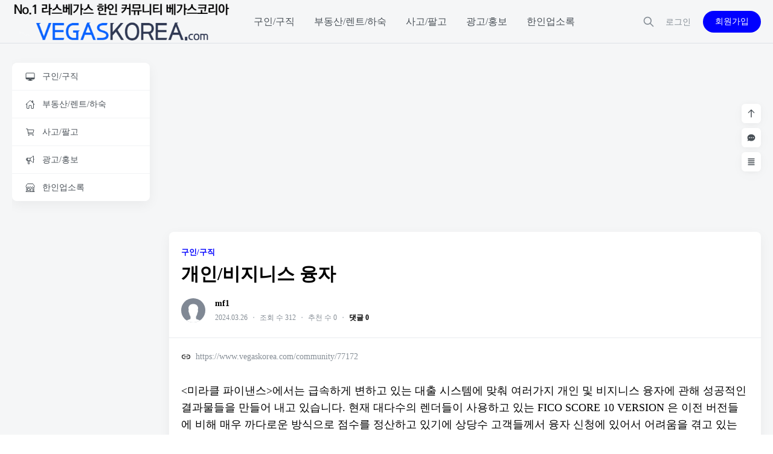

--- FILE ---
content_type: text/html; charset=UTF-8
request_url: https://www.vegaskorea.com/community/77172
body_size: 13543
content:
<!DOCTYPE html>
<html lang="ko">
<head>

<!-- META -->
<meta charset="utf-8">
<meta name="generator" content="Rhymix">
<meta name="viewport" content="width=device-width, initial-scale=1.0, user-scalable=yes" />
<meta name="csrf-token" content="jdKB2BBbU9OlfyDk" />
<meta name="keywords" content="라스베가스 맛집 중고거래 부동산 일자리 생활정보 한인업소록" />
<meta name="description" content="라스베가스 대표 한인 생활정보 공유 커뮤니티 사이트" />
<meta name="viewport" content="width=device-width, initial-scale=1, maximum-scale=1, user-scalable=no" />
<meta name="theme-color" content="#0000ff" />

<!-- TITLE -->
<title>라스베가스 한인사이트 - 개인/비지니스 융자</title>

<!-- CSS -->
<link rel="stylesheet" href="/files/cache/assets/compiled/452b83253e8e1ab33178b8b8629419ae2b5b130b.rhymix.scss.min.css?t=1767637085" />
<link rel="stylesheet" href="/files/cache/assets/compiled/1459317bbbdc190bf973363803c0a82b85e1a1d0.export.less.css?t=1767637085" />
<link rel="stylesheet" href="/files/cache/assets/compiled/4cac3ed3bc7001c92d73b120a777106552115d9d.xe_content.scss.css?t=1767637085" />
<link rel="stylesheet" href="/files/cache/assets/compiled/a222057f5f0e8ed8954f875fe2f946db5c3aa314.card.scss.css?t=1767637085" />
<link rel="stylesheet" href="/files/cache/assets/compiled/a222057f5f0e8ed8954f875fe2f946db5c3aa314.base.scss.css?t=1767637085" />
<link rel="stylesheet" href="/files/cache/assets/compiled/f0e66a45f662759d1d2e5fce45c8ef2c95c2041d.button.less.css?t=1767637085" />
<link rel="stylesheet" href="/files/cache/assets/compiled/f0e66a45f662759d1d2e5fce45c8ef2c95c2041d.checkbox.less.css?t=1767637085" />
<link rel="stylesheet" href="/files/cache/assets/compiled/f0e66a45f662759d1d2e5fce45c8ef2c95c2041d.custom-scroll.less.css?t=1767637085" />
<link rel="stylesheet" href="/files/cache/assets/compiled/f0e66a45f662759d1d2e5fce45c8ef2c95c2041d.icon-button.less.css?t=1767637086" />
<link rel="stylesheet" href="/files/cache/assets/compiled/a222057f5f0e8ed8954f875fe2f946db5c3aa314.input.scss.css?t=1767637086" />
<link rel="stylesheet" href="/files/cache/assets/compiled/a222057f5f0e8ed8954f875fe2f946db5c3aa314.layout.scss.css?t=1767637086" />
<link rel="stylesheet" href="/files/cache/assets/compiled/f0e66a45f662759d1d2e5fce45c8ef2c95c2041d.pagination.less.css?t=1767637086" />
<link rel="stylesheet" href="/files/cache/assets/compiled/a222057f5f0e8ed8954f875fe2f946db5c3aa314.tab.scss.css?t=1767637086" />
<link rel="stylesheet" href="/files/cache/assets/compiled/f0e66a45f662759d1d2e5fce45c8ef2c95c2041d.radio.less.css?t=1767637086" />
<link rel="stylesheet" href="/files/cache/assets/compiled/f0e66a45f662759d1d2e5fce45c8ef2c95c2041d.toggle.less.css?t=1767637086" />
<link rel="stylesheet" href="/files/cache/assets/compiled/f0e66a45f662759d1d2e5fce45c8ef2c95c2041d.utils.less.css?t=1767637086" />
<link rel="stylesheet" href="/layouts/slow/dist/tailwind.css?t=1625428825" />
<link rel="stylesheet" href="/files/cache/assets/compiled/005af937bd3da7029cd1b210307873f40a9a8084.confirm.scss.css?t=1767637086" />
<link rel="stylesheet" href="/files/cache/assets/compiled/86c6bb870a1efc38f01735b61d94129e7f4f2d8f.dialog.scss.css?t=1767637086" />
<link rel="stylesheet" href="/files/cache/assets/compiled/e7b8fbbb07d5b0a8f930ac1f0dafe75700f103ed.dropdown.scss.css?t=1767637086" />
<link rel="stylesheet" href="/files/cache/assets/compiled/38c67a8e03be60a2a84c21202baac2e78e519604.labeled-input.scss.css?t=1767637086" />
<link rel="stylesheet" href="/files/cache/assets/compiled/e156364c2191f0fcfd051763fc0be5c4c9b60212.select.scss.css?t=1767637086" />
<link rel="stylesheet" href="/files/cache/assets/compiled/3d50f300d9626dac950774858a99ddddd5f54687.toast.scss.css?t=1767637086" />
<link rel="stylesheet" href="/files/cache/assets/compiled/e3cc2b59576cddec67be8280642046c1fea20e65.header.scss.css?t=1767637086" />
<link rel="stylesheet" href="/files/cache/assets/compiled/e3cc2b59576cddec67be8280642046c1fea20e65.header-nav.scss.css?t=1767637086" />
<link rel="stylesheet" href="/files/cache/assets/compiled/c9f1c8bd0b0ddeab8c84668322c71ffd171e5b0e.search.scss.css?t=1767637086" />
<link rel="stylesheet" href="/files/cache/assets/compiled/92097a239daf3472f6d678913c406f214981edc7.social-login.scss.css?t=1767637086" />
<link rel="stylesheet" href="/files/cache/assets/compiled/54022351fdafdf57507039210f775de20517da51.header-menu.scss.css?t=1767637086" />
<link rel="stylesheet" href="/files/cache/assets/compiled/9c81b830f12c1914202ff61ad71a96d845c8976f.sidebar-left-profile.scss.css?t=1767637086" />
<link rel="stylesheet" href="/files/cache/assets/compiled/9c81b830f12c1914202ff61ad71a96d845c8976f.sidebar-left-nav.scss.css?t=1767637086" />
<link rel="stylesheet" href="/files/cache/assets/compiled/9c81b830f12c1914202ff61ad71a96d845c8976f.sidebar-left.scss.css?t=1767637086" />
<link rel="stylesheet" href="/files/cache/assets/compiled/68e1683bf3d57b3da278c723400eec37e05eac31.footer.scss.css?t=1767637086" />
<link rel="stylesheet" href="/files/cache/assets/compiled/772bf37384e016aa9f4d9905ebbefe639b4977a9.bottom-nav.scss.css?t=1767637086" />
<link rel="stylesheet" href="/files/cache/assets/compiled/9dd230fc764862b62462c23de98140160756c53b.variables.scss.css?t=1767637086" />
<link rel="stylesheet" href="/files/cache/assets/compiled/a950a5dc5ae4a366df6adacfff70d04c629e1d79.base.scss.css?t=1767637086" />
<link rel="stylesheet" href="/files/cache/assets/compiled/a950a5dc5ae4a366df6adacfff70d04c629e1d79.extra-form.scss.css?t=1767637086" />
<link rel="stylesheet" href="/files/cache/assets/compiled/a950a5dc5ae4a366df6adacfff70d04c629e1d79.header.scss.css?t=1767637086" />
<link rel="stylesheet" href="/files/cache/assets/compiled/a950a5dc5ae4a366df6adacfff70d04c629e1d79.status-icon.scss.css?t=1767637086" />
<link rel="stylesheet" href="/files/cache/assets/compiled/23c79aa387e348cd4a2e86f1471f63cea6b902af.article.scss.css?t=1767637086" />
<link rel="stylesheet" href="/files/cache/assets/compiled/23c79aa387e348cd4a2e86f1471f63cea6b902af.article-content.scss.css?t=1767637087" />
<link rel="stylesheet" href="/files/cache/assets/compiled/2eb3fc34adbdcb1e1e6e9b108496045610135d87.article-floating-menu.scss.css?t=1767637087" />
<link rel="stylesheet" href="/files/cache/assets/compiled/23c79aa387e348cd4a2e86f1471f63cea6b902af.article-footer.scss.css?t=1767637087" />
<link rel="stylesheet" href="/files/cache/assets/compiled/eb326a49690b9b5c4f2293559f61b84e7d5c274a.article-vote.scss.css?t=1767637087" />
<link rel="stylesheet" href="/files/cache/assets/compiled/23c79aa387e348cd4a2e86f1471f63cea6b902af.article-signature.scss.css?t=1767637087" />
<link rel="stylesheet" href="/files/cache/assets/compiled/3ebff1285cc9c4f82d791c5b2d4b28f9e9f30145.article-author-post.scss.css?t=1767637087" />
<link rel="stylesheet" href="/files/cache/assets/compiled/3ebff1285cc9c4f82d791c5b2d4b28f9e9f30145.article-author-post-item--card.scss.css?t=1767637087" />
<link rel="stylesheet" href="/files/cache/assets/compiled/7ea547eaf2befe3f24c1f0575f0e6051ea095bf6.comment.scss.css?t=1767637087" />
<link rel="stylesheet" href="/files/cache/assets/compiled/b7446c784a50a08402c541c0b61aedca9fdc6cd3.category.scss.css?t=1767637087" />
<link rel="stylesheet" href="/files/cache/assets/compiled/4aebf1dda60861369194a726aae9e675f764bee3.table.scss.css?t=1767637087" />
<link rel="stylesheet" href="/files/cache/assets/compiled/5560a75898e20a6d9c2d221c1fe2cff52c20e74b.fr-button.scss.css?t=1767637087" />

<!-- JS -->
<script src="/common/js/jquery-2.2.4.min.js?t=1767636439"></script>
<script src="/files/cache/assets/minified/rhymix.min.js?t=1767637085"></script>
<script src="/modules/board/tpl/js/board.js?t=1767636842"></script>
<script src="/layouts/slow/components/common/confirm/confirm.js?t=1625428845"></script>
<script src="/layouts/slow/components/common/dropdown/dropdown.js?t=1625428846"></script>
<script src="https://unpkg.com/ionicons@5.2.3/dist/ionicons.js"></script>
<script src="/modules/board/skins/slow/components/article/article-vote/article-vote.js?t=1621403368"></script>
<script src="/modules/board/skins/slow/assets/js/autosize.min.js?t=1621403353"></script>
<script src="/layouts/slow/components/sidebar-left/sidebar-left-nav.js?t=1625428831"></script>
<script src="/layouts/slow/components/bottom-nav/bottom-nav.js?t=1625428827"></script>

<!-- RSS -->
<link rel="alternate" type="application/rss+xml" title="Site RSS" href="https://www.vegaskorea.com/rss" />
<link rel="alternate" type="application/atom+xml" title="Site Atom" href="https://www.vegaskorea.com/atom" />

<!-- ICONS AND OTHER LINKS -->
<link rel="canonical" href="https://www.vegaskorea.com/community/77172" />
<link rel="shortcut icon" href="/files/attach/xeicon/favicon.ico?t=1424803265" />
<link rel="apple-touch-icon" href="/files/attach/xeicon/mobicon.png?t=1424803510" />

<!-- OTHER HEADERS -->
<meta property="og:url" content="https://www.vegaskorea.com/community/77172" />

<!-- Global site tag (gtag.js) - Google Analytics -->
<script async src="https://www.googletagmanager.com/gtag/js?id=UA-34946943-1"></script>
<script>
  window.dataLayer = window.dataLayer || [];
  function gtag(){dataLayer.push(arguments);}
  gtag('js', new Date());

  gtag('config', 'UA-34946943-1');
</script>


<!-- Google adsense -->
<script data-ad-client="ca-pub-4944148075235525" async src="https://pagead2.googlesyndication.com/pagead/js/adsbygoogle.js"></script>
<style type="text/css">	.xe_content img{padding:0;margin:0;} .xe_content img{padding:2px 0;}	.xe_content .auto_insert {text-align:;}	</style>
</head>

<!-- BODY START -->
<body>

<!-- COMMON JS VARIABLES -->
<script>
	var default_url = "https://www.vegaskorea.com/";
	var current_url = "https://www.vegaskorea.com/?mid=community&document_srl=77172";
	var request_uri = "https://www.vegaskorea.com/";
	var current_lang = xe.current_lang = "ko";
	var current_mid = "community";
	var http_port = null;
	var https_port = null;
	var enforce_ssl = true;
	var cookies_ssl = false;
	var rewrite_level = 1;
	if (detectColorScheme) detectColorScheme();
</script>

<!-- PAGE CONTENT -->
<input type="hidden" name="slow_version" value="2.1.2">




<script>
  if(/MSIE \d|Trident.*rv:/.test(navigator.userAgent) && /Windows NT 10/.test(navigator.userAgent)) {
    window.location = 'microsoft-edge:' + window.location;
    setTimeout(function() {
      window.location = 'https://go.microsoft.com/fwlink/?linkid=2135547';
    }, 1);
  }
</script>





<div id="app-confirm" class="app-confirm">
  <div class="app-confirm__container">
    <div class="app-confirm__box">

      <div class="app-confirm__body">
        <ion-icon 
        class="app-confirm__icon" name="information-circle-outline"></ion-icon>
        <div class="app-confirm__title"></div>
        <div class="app-confirm__description"></div>
      </div>

      <div class="app-confirm__footer">
        <button type="button"></button>
        <button type="submit"></button>
      </div>
    </div>
  </div>
</div>









<script>
  function onClickDarkThemeToggle() {
    const isDarkTheme = $.cookie('is_dark_theme');
    
    if(isDarkTheme === 'true') $.cookie('is_dark_theme', '', { path: '/' });
    else $.cookie('is_dark_theme', true, { path: '/' });

    window.location.reload()
  }
</script>

<div>
	
<header class="app-header ">
  <div class="app-header-container">
	<a class="app-header-logo" href="/">
	  
	      <img src="https://www.vegaskorea.com/files/attach/images/52593/7d0cc1b516d1576ff0b5db8ea964afb3.png" alt="라스베가스 타운게시판">
	
	</a>
	
<ul class="app-header-nav">
	<li>
    <a href="https://www.vegaskorea.com/community/category/60896">
      <span>구인/구직</span>
	    </a>

	  </li><li>
    <a href="https://www.vegaskorea.com/community/category/60898">
      <span>부동산/렌트/하숙</span>
	    </a>

	  </li><li>
    <a href="https://www.vegaskorea.com/community/category/60897">
      <span>사고/팔고</span>
	    </a>

	  </li><li>
    <a href="https://www.vegaskorea.com/community/category/60899">
      <span>광고/홍보</span>
	    </a>

	  </li><li>
    <a href="/yellowpage">
      <span>한인업소록</span>
	    </a>

	  </li></ul>


    <div class="tw-flex-1"></div>

	
<a class="app-header-item app-icon-button app-icon-button-gray app-search-toggle">
  <svg xmlns="http://www.w3.org/2000/svg" fill="none" viewBox="0 0 24 24" stroke="currentColor">
    <path stroke-linecap="round" stroke-linejoin="round" stroke-width="2" d="M21 21l-6-6m2-5a7 7 0 11-14 0 7 7 0 0114 0z" />
  </svg>
</a>

<div id="app-search" class="app-search">
  <div class="app-search__container">
    <form class="app-search-form" action="https://www.vegaskorea.com/" method="get"><input type="hidden" name="error_return_url" value="/community/77172" />
      <div class="app-search-form__icon">
        <svg xmlns="http://www.w3.org/2000/svg" fill="none" viewBox="0 0 24 24" stroke="currentColor">
          <path stroke-linecap="round" stroke-linejoin="round" stroke-width="2" d="M21 21l-6-6m2-5a7 7 0 11-14 0 7 7 0 0114 0z" />
        </svg>
      </div>

      <input type="hidden" name="vid" value="" />
      <input type="hidden" name="mid" value="community" />
      <input type="hidden" name="act" value="IS" />
      <input type="text" name="is_keyword" placeholder="검색" value="" class="app-search-form__input" />
      <button type="submit" class="app-search-form__button">확인</button>
    </form>

    <button class="app-search__close">닫기</button>
  </div>

  <div class="app-search__background"></div>
</div>

<script>
  jQuery(document).ready(function($) {
    $('.app-search-toggle').on('click', function() {
      $('#app-search').toggleClass('app-search--active');
    });

    $('.app-search__background, .app-search__close').on('click', function() {
      $('#app-search').removeClass('app-search--active');
    });
  });
</script>

		

			<a href="#" class="app-pc-only app-header-login-link" onclick="toggleDialog('app-login')">
  <i class="el-icon-lock"></i>
  <span>로그인</span>
</a>

<a class="app-pc-only app-button app-primary app-button-rounded app-button-small" href="/index.php?mid=community&amp;document_srl=77172&amp;act=dispMemberSignUpForm" >회원가입</a>

<div id="app-login" class="app-dialog">
  <div class="app-dialog-container">
    <div class="app-dialog-box">
      <div class="app-dialog-header">
        <h3>로그인</h3>
      </div>

      <div class="app-dialog-body">
	<form class="tw-mb-5"  action="https://www.vegaskorea.com/" method="post" autocomplete="off"><input type="hidden" name="error_return_url" value="/community/77172" /><input type="hidden" name="mid" value="community" /><input type="hidden" name="ruleset" value="@login" />
          <input type="hidden" name="success_return_url" value="" />
          <input type="hidden" name="act" value="procMemberLogin" />
          <input type="hidden" name="xe_validator_id" value="layouts/slow" />
        
          <fieldset>
            <div class="tw-mb-3">
	              <div class="app-labeled-input" label="이메일 주소">
                <div class="app-labeled-input__title">이메일 주소</div>
                <input class="app-input app-input-expand" type="text" name="user_id" placeholder="user@email.com" required tabindex="1" />
              </div>
	            </div>
            
            <div class="app-labeled-input tw-mb-3" label="비밀번호">
              <div class="app-labeled-input__title">비밀번호</div>
              <input class="app-input app-input-expand" type="password" name="password" placeholder="•••••••••" required tabindex="2" />
            </div>
        
            <div class="tw-flex tw-items-center tw-mb-4">
              <div class="eq flex text-left">
                <input class="app-input-checkbox" type="checkbox" name="keep_signed" id="keep_signed" data-lang="브라우저를 닫더라도 로그인이 계속 유지될 수 있습니다. 로그인 유지 기능을 사용할 경우 다음 접속부터는 로그인할 필요가 없습니다. 단, PC방, 학교, 도서관 등 공공장소에서 이용 시 개인정보가 유출될 수 있으니 꼭 로그아웃을 해주세요."
                  value="Y" tabindex="3" />
                <label for="keep_signed">로그인 상태 유지</label>
              </div>
        
              <div class="tw-flex-1"></div>
        
              <a class="tw-text-gray-700 app-link app-link-gray" href="/index.php?mid=community&amp;document_srl=77172&amp;act=dispMemberFindAccount" tabindex="5">ID/PW 찾기</a>
            </div>
            
            <button type="submit" class="app-button app-button-expand app-button-rounded primary" tabindex="4">로그인</button>
          </fieldset>
        </form>
	<!--  -->

<div class="tw-text-sm tw-text-center tw-text-gray-700">
  <span class="eq text-muted">아직 회원이 아니신가요?</span>
  <a href="/index.php?mid=community&amp;document_srl=77172&amp;act=dispMemberSignUpForm" class="tw-text-primary tw-text-bold" tabindex="6">회원가입 하기</a>
</div>

      </div>
    </div>
  </div>

</div>
	
	    <a class="app-header-item app-header-menu__toggle app-mobile-only app-icon-button app-icon-button-gray">
      <svg xmlns="http://www.w3.org/2000/svg" viewBox="0 0 20 20" fill="currentColor">
        <path fill-rule="evenodd" d="M3 5a1 1 0 011-1h12a1 1 0 110 2H4a1 1 0 01-1-1zM3 10a1 1 0 011-1h12a1 1 0 110 2H4a1 1 0 01-1-1zM3 15a1 1 0 011-1h12a1 1 0 110 2H4a1 1 0 01-1-1z" clip-rule="evenodd" />
      </svg>
    </a>
  </div>
</header>

<div class="app-header-space"></div>


<div class="app-header-menu">
  <button class="app-header-menu__outside app-header-menu__toggle"></button>

  <div class="app-header-menu__content">
    <button class="app-header-menu__close app-header-menu__toggle">
      <ion-icon name="close-outline"></ion-icon>
    </button>

	<div class="app-header-menu__auth">
      <script>
        function onClickHeaderMenuLogin() {
          appBottomNavItem('usermenu');
          $('.app-header-menu').removeClass('active');
        }
      </script>
      
      <a class="app-login" onclick="onClickHeaderMenuLogin()">로그인이 필요합니다.</a>
      
      <a class="app-signup" href="/index.php?mid=community&amp;document_srl=77172&amp;act=dispMemberSignUpForm" >회원가입</a>
    </div>
	
        
    <nav>
      <ul class="app-card app-sidebar-left__nav">
	<li>
          <div class="app-sidebar-left__nav__item">
            <a href="https://www.vegaskorea.com/community/category/60896">
	<ion-icon name="desktop-outline" class="app-sidebar-left__nav__icon"></ion-icon>              <span>구인/구직</span>
            </a>
    
	          </div>
      
	        </li><li>
          <div class="app-sidebar-left__nav__item">
            <a href="https://www.vegaskorea.com/community/category/60898">
	<ion-icon name="home-outline" class="app-sidebar-left__nav__icon"></ion-icon>              <span>부동산/렌트/하숙</span>
            </a>
    
	          </div>
      
	        </li><li>
          <div class="app-sidebar-left__nav__item">
            <a href="https://www.vegaskorea.com/community/category/60897">
	<ion-icon name="cart-outline" class="app-sidebar-left__nav__icon"></ion-icon>              <span>사고/팔고</span>
            </a>
    
	          </div>
      
	        </li><li>
          <div class="app-sidebar-left__nav__item">
            <a href="https://www.vegaskorea.com/community/category/60899">
	<ion-icon name="megaphone-outline" class="app-sidebar-left__nav__icon"></ion-icon>              <span>광고/홍보</span>
            </a>
    
	          </div>
      
	        </li><li>
          <div class="app-sidebar-left__nav__item">
            <a href="/yellowpage">
	<ion-icon name="storefront-outline" class="app-sidebar-left__nav__icon"></ion-icon>              <span>한인업소록</span>
            </a>
    
	          </div>
      
	        </li>      </ul>
    </nav>
  </div>
</div>
  
  <div class="app-layout">
	
<aside id="app-sidebar-left" class="app-layout__sidebar-left">
  <div class="app-sidebar-left app-custom-scroll">
	
	
	


<nav>
  <ul class="app-card app-sidebar-left__nav">
	<li class="">
      <div class="app-sidebar-left__nav__item">
        <a href="https://www.vegaskorea.com/community/category/60896">
	<ion-icon name="desktop-outline" class="app-sidebar-left__nav__icon"></ion-icon>          <span>구인/구직</span>
        </a>

	      </div>
  
	    </li><li class="">
      <div class="app-sidebar-left__nav__item">
        <a href="https://www.vegaskorea.com/community/category/60898">
	<ion-icon name="home-outline" class="app-sidebar-left__nav__icon"></ion-icon>          <span>부동산/렌트/하숙</span>
        </a>

	      </div>
  
	    </li><li class="">
      <div class="app-sidebar-left__nav__item">
        <a href="https://www.vegaskorea.com/community/category/60897">
	<ion-icon name="cart-outline" class="app-sidebar-left__nav__icon"></ion-icon>          <span>사고/팔고</span>
        </a>

	      </div>
  
	    </li><li class="">
      <div class="app-sidebar-left__nav__item">
        <a href="https://www.vegaskorea.com/community/category/60899">
	<ion-icon name="megaphone-outline" class="app-sidebar-left__nav__icon"></ion-icon>          <span>광고/홍보</span>
        </a>

	      </div>
  
	    </li><li class="">
      <div class="app-sidebar-left__nav__item">
        <a href="/yellowpage">
	<ion-icon name="storefront-outline" class="app-sidebar-left__nav__icon"></ion-icon>          <span>한인업소록</span>
        </a>

	      </div>
  
	    </li>  </ul>
</nav>


	<div class="tw-mb-5">
	<script async src="//pagead2.googlesyndication.com/pagead/js/adsbygoogle.js"></script>
<!-- 모바일VEGASKOREA반응형 -->
<ins class="adsbygoogle"
     style="display:block"
     data-ad-client="ca-pub-4944148075235525"
     data-ad-slot="9905024081"
     data-ad-format="auto"
     data-full-width-responsive="true"></ins>
<script>
(adsbygoogle = window.adsbygoogle || []).push({});
</script>    </div>  </div>
</aside>

    <main class="app-content app-clearfix">
	      
      <div class="app-clearfix">
	




<div id="app-confirm" class="app-confirm">
  <div class="app-confirm__container">
    <div class="app-confirm__box">

      <div class="app-confirm__body">
        <ion-icon 
        class="app-confirm__icon" name="information-circle-outline"></ion-icon>
        <div class="app-confirm__title"></div>
        <div class="app-confirm__description"></div>
      </div>

      <div class="app-confirm__footer">
        <button type="button"></button>
        <button type="submit"></button>
      </div>
    </div>
  </div>
</div>




	

												

<div id="app-board" class="app-board-skin ">
	<script async src="//pagead2.googlesyndication.com/pagead/js/adsbygoogle.js"></script>
<!-- 모바일VEGASKOREA반응형 -->
<ins class="adsbygoogle"
     style="display:block"
     data-ad-client="ca-pub-4944148075235525"
     data-ad-slot="9905024081"
     data-ad-format="auto"
     data-full-width-responsive="true"></ins>
<script>
(adsbygoogle = window.adsbygoogle || []).push({});
</script><div class="app-article-wrap" style="max-width: ">
          
		
<script type="text/javascript">
  const articleScrollAction = function(target) {
    $('html, body').stop().animate({
      scrollTop: $(target).offset().top
    }, 300);
  };
</script>

<div class="app-article-floating-menu__wrap">
  <ul class="app-article-floating-menu">
    <li>
      <button onclick="articleScrollAction('html')" title="맨 위로">
        <svg xmlns="http://www.w3.org/2000/svg" fill="none" viewBox="0 0 24 24" stroke="currentColor">
          <path stroke-linecap="round" stroke-linejoin="round" stroke-width="2" d="M5 10l7-7m0 0l7 7m-7-7v18" />
        </svg>
      </button>
    </li>
  
    <li>
      <button onclick="articleScrollAction('#comment')" title="댓글">
        <svg xmlns="http://www.w3.org/2000/svg" viewBox="0 0 20 20" fill="currentColor">
          <path fill-rule="evenodd" d="M18 10c0 3.866-3.582 7-8 7a8.841 8.841 0 01-4.083-.98L2 17l1.338-3.123C2.493 12.767 2 11.434 2 10c0-3.866 3.582-7 8-7s8 3.134 8 7zM7 9H5v2h2V9zm8 0h-2v2h2V9zM9 9h2v2H9V9z" clip-rule="evenodd" />
        </svg>
      </button>
    </li>
  
    <li>
      <button onclick="articleScrollAction('#board-list')" title="목록">
        <svg xmlns="http://www.w3.org/2000/svg" viewBox="0 0 20 20" fill="currentColor">
          <path fill-rule="evenodd" d="M3 4a1 1 0 011-1h12a1 1 0 110 2H4a1 1 0 01-1-1zm0 4a1 1 0 011-1h12a1 1 0 110 2H4a1 1 0 01-1-1zm0 4a1 1 0 011-1h12a1 1 0 110 2H4a1 1 0 01-1-1zm0 4a1 1 0 011-1h12a1 1 0 110 2H4a1 1 0 01-1-1z" clip-rule="evenodd" />
        </svg>
      </button>
    </li>
  </ul>
</div>
    
    <div class="app-card app-board-section">
		<div class="app-board-article-head">
  <div class="app-board-container">
    <!-- <img src="" alt=""> -->

	<div class="app-article-category" style="color: #0000ff">구인/구직</div>
    <h1 class="tw-font-bold tw-text-3xl md:tw-text-xl">개인/비지니스 융자</h1>

    <div class="tw-flex tw-items-end">
	<div class="app-board-article-profile tw-flex tw-items-center">
        <div class="app-profile-image app-avatar">
		<img src="/modules/board/skins/slow/assets/images/ic_profile_default.png" alt="Profile" />        </div>
      
        <div class="tw-flex-1 app-profile-body">
	
          <a class="tw-flex tw-items-center tw-font-bold tw-text-sm link member_76873 author" href="#popup_menu_area" onclick="return false" style="color: #;">mf1</a>
          <div class="app-article-meta">
            <el-tooltip content="2024-03-26 23:33:11">
              <div class="app-article-meta-item">2024.03.26</div>
            </el-tooltip>
            <div class="app-article-meta-divider"> ・ </div>
            <div class="app-article-meta-item">조회 수 312</div>
            <div class="app-article-meta-divider"> ・ </div>
            <div class="app-article-meta-item">추천 수 0</div>
            <div class="app-article-meta-divider app-pc-only"> ・ </div>
            <a href="#comment" class="app-pc-only app-article-meta-item">댓글 0</a>
          </div>
        </div>
      </div>
      <div class="tw-flex-1"></div>

		
<script>
  // 게시글 삭제
  function onClickDocumentDelete() {
    function confirmHandler() {
      var params = {
        mid: current_mid,
        page: '',
        document_srl: '77172'
      }

      exec_json('board.procBoardDeleteDocument', params, function(res) {
        if(res.message) appToast(res.message)
        if(res.redirect_url) window.location.href = res.redirect_url
        // console.log(res)
      })
    };

    appConfirm('게시물 삭제', confirmHandler, '이 문서를 삭제하시겠습니까?', { iconName: 'trash-outline' });
  }
</script>
    </div>

  </div>
</div>

<div class="app-board-container tw-flex tw-items-center tw-pt-5">
  <ion-icon name="link-outline" class="tw-text-base tw-mr-2"></ion-icon>
  <a class="app-link" href="https://www.vegaskorea.com/community/77172">
    <span>https://www.vegaskorea.com/community/77172</span>
  </a>

  <div class="tw-flex-1"></div>

	</div>
    
      <div class="app-board-container app-article-container">
		    
	        <div class="app-article-content app-clearfix">
	    
			<!--BeforeDocument(77172,76873)--><div class="document_77172_76873 rhymix_content xe_content"><p data-ke-size="size16" data-mce-style="background-color: #ffffff; color: #333333; text-align: start; font-size: 14px;">&lt;미라클 파이낸스&gt;에서는 급속하게 변하고 있는 대출 시스템에 맞춰 여러가지 개인 및 비지니스 융자에 관해 성공적인 결과물들을 만들어 내고 있습니다. 현재 대다수의 렌더들이 사용하고 있는 FICO SCORE 10 VERSION 은 이전 버전들에 비해 매우 까다로운 방식으로 점수를 정산하고 있기에 상당수 고객들께서 융자 신청에 있어서 어려움을 겪고 있는 것이 사실입니다.</p>

<p data-ke-size="size16" data-mce-style="background-color: #ffffff; color: #333333; text-align: start; font-size: 14px;"> </p>

<p data-ke-size="size16" data-mce-style="background-color: #ffffff; color: #333333; text-align: start; font-size: 14px;">흔히 대출 신청에 앞서 크레딧 점수를 극단적으로 극대화 하는 방법 중에 하나가 Tradeline 을 사용하는 것이였습니다. 그러나 현재 FICO 10 에서의 Tradeline은 렌더들의 대출 심사 기준에서 제외됨으로 인해 무용지물이 되어 버렸습니다. 또한 크레딧 점수를 구성하는데 있어서 가장 중요한 DTI (Debt To Income ratio) 즉 크레딧 카드 빚을 융자 신청 전에 미리 갚는 방법으로 크레딧 점수를 최대치로 올리는 과정을 진행하게 됩니다. </p>

<p data-ke-size="size16" data-mce-style="background-color: #ffffff; color: #333333; text-align: start; font-size: 14px;"> </p>

<p data-ke-size="size16" data-mce-style="background-color: #ffffff; color: #333333; text-align: start; font-size: 14px;">그러나 FICO 10에서는 비록 빚을 갚아서 점수를 750점 이상 올려 놓았다 하더라도 올려진 상태에서 과연 얼마동안 동일한 크레딧 점수를 유지 했는지에 대한 부분들 역시 렌더들이 융자 신청전에 꼼꼼하게 살펴보는 중요한 부분중에 하나입니다. 따라서 비록 연준에서 올 해 금리를 인하해서 대출 조건들을 완하한다 할지라도 대출을 결정하는 FICO 10 점수를 어떤식으로 관리했는지에 따라 융자의 금액과 조건들이 유리 혹은 불리 해 질 수 있다하겠습니다.</p>

<p data-ke-size="size16" data-mce-style="background-color: #ffffff; color: #333333; text-align: start; font-size: 14px;"> </p>

<p data-ke-size="size16" data-mce-style="background-color: #ffffff; color: #333333; text-align: start; font-size: 14px;">이에 &lt;미라클 파이낸스&gt;에서는 고객의 경제적 상황을 고려함과 동시에 미래의 계획을 위한 현실적인 조언들을 해 드리고 있습니다. 또한 고객들께서 충분히 만족하실 수 있는 결과를 만들기 위해 검증되고 공인된 방법들을 통해 원하시는 결과들을 만들어 드리고 있습니다.</p>

<p data-ke-size="size16" data-mce-style="background-color: #ffffff; color: #333333; text-align: start; font-size: 14px;"> </p>

<p data-ke-size="size16" data-mce-style="background-color: #ffffff; color: #333333; text-align: start; font-size: 14px;">[Personal / Business Credit Loan]<br />
- Major 카드 회사/ 은행 뿐만 아니라 새롭게 런칭하는 렌더들을 찾아 효과적으로 융자를 받아 냅니다.<br />
- 상담시 본인 크레딧 리포트를 제공 해 주시면 크레딧 최적화에 관해 보다 자세한 설명과 함께 어느정도 융자가 </p>

<p data-ke-size="size16" data-mce-style="background-color: #ffffff; color: #333333; text-align: start; font-size: 14px;">  가능한지 알려 드립니다.</p>

<p data-ke-size="size16" data-mce-style="background-color: #ffffff; color: #333333; text-align: start; font-size: 14px;">- 일이 진행되는 과정 가운에 고객들에게 수수료 명목으로 어떠한 금전도 요구하지 않습니다. 따라서 고객들께서는 </p>

<p data-ke-size="size16" data-mce-style="background-color: #ffffff; color: #333333; text-align: start; font-size: 14px;">  안전하게 일의 진행 과정을 투명하게 지켜 보실 수 있습니다.                                             </p>

<p data-ke-size="size16" data-mce-style="background-color: #ffffff; color: #333333; text-align: start; font-size: 14px;">- 사용중인 크레딧 카드의 리밋을 초과 사용한 크레딧 카드 역시 재융자 가능합니다. 예를들어 카드 리밋이 만불인 경우</p>

<p data-ke-size="size16" data-mce-style="background-color: #ffffff; color: #333333; text-align: start; font-size: 14px;">  다시 만불까지 재 융자 가능합니다 (카드 회사마다 차이가 있을 수 있습니다). 따라서 카드 리밋을 모두 소진했다고 </p>

<p data-ke-size="size16" data-mce-style="background-color: #ffffff; color: #333333; text-align: start; font-size: 14px;">  하여 포기하지 마시고 연락 주시면 반드시 도움 받으 실 수 있습니다.</p>

<p data-ke-size="size16" data-mce-style="background-color: #ffffff; color: #333333; text-align: start; font-size: 14px;">- 모든 수수료는 각각의 일들이 완료된 후에 정산하게 됩니다.<br />
- 이 밖의 비지니스 관련 론 신청도 가능하니 부담없이 연락 주시면 친절히 설명 드리도록 하겠습니다.<br />
- 참고로 본인 크레딧 리포트에는 본인의 소셜 번호나 생일, 전화번호는 기재되어 있지 않으니 명의 도용 같은 것은 안심    하셔도 됩니다. 의향이 있으시면 크레딧 리포트 상에 있는 본인 정보는 삭제한 후 보여 주셔도 무방합니다.</p>

<p data-ke-size="size16" data-mce-style="background-color: #ffffff; color: #333333; text-align: start; font-size: 14px;"><br />
피터 한<br />
<a href="tel:9496000228" target="_blank" data-mce-href="tel:9496000228" data-mce-style="color: #363636;" rel="noreferrer noopener">949-600-0228</a><br />
miraclefinance@mail.com (gmail 이 아닙니다)<br />
상담에 앞서 이메일로 본인의 크레딧 리포트를 보내 주시면 보다 빠르고 정확한 내용을 말씀드릴 수 있으니 참고하시기 바랍니다.</p></div><!--AfterDocument(77172,76873)-->	    
	          
          <div class="tw-flex tw-pt-8">
	            <div class="tw-flex-1"></div>
	          </div>
        </div>
    
		
<div class="app-article-footer">
		        
  <div class="app-article-vote" data-target-srl="77172">
    <button class="app-article-vote__up" data-type="up" onclick="appArticleVote(this)">
	      <svg xmlns="http://www.w3.org/2000/svg" viewBox="0 0 20 20" fill="currentColor">
        <path d="M2 10.5a1.5 1.5 0 113 0v6a1.5 1.5 0 01-3 0v-6zM6 10.333v5.43a2 2 0 001.106 1.79l.05.025A4 4 0 008.943 18h5.416a2 2 0 001.962-1.608l1.2-6A2 2 0 0015.56 8H12V4a2 2 0 00-2-2 1 1 0 00-1 1v.667a4 4 0 01-.8 2.4L6.8 7.933a4 4 0 00-.8 2.4z" />
      </svg>
	      <span class="app-article-vote__count">0</span>
    </button>
      
	<button class="app-article-vote__down" data-type="down" onclick="appArticleVote(this)">
      <svg xmlns="http://www.w3.org/2000/svg" viewBox="0 0 20 20" fill="currentColor">
        <path d="M18 9.5a1.5 1.5 0 11-3 0v-6a1.5 1.5 0 013 0v6zM14 9.667v-5.43a2 2 0 00-1.105-1.79l-.05-.025A4 4 0 0011.055 2H5.64a2 2 0 00-1.962 1.608l-1.2 6A2 2 0 004.44 12H8v4a2 2 0 002 2 1 1 0 001-1v-.667a4 4 0 01.8-2.4l1.4-1.866a4 4 0 00.8-2.4z" />
      </svg>
      
      <span class="app-article-vote__count">0</span>
    </button>  </div>

		</div>


<div class="app-article-signature">
  
  <div class="app-article-signature__profile">
	    <div class="app-avatar">
		<img src="/modules/board/skins/slow/assets/images/ic_profile_default.png" alt="Profile" />    </div>

    <div class="app-article-signature__profile-body">
      <a class="tw-inline-flex tw-items-center tw-font-bold tw-text-black tw-text-sm tw-mr-1 member_76873 author" href="#popup_menu_area" onclick="return false" style="color: # !important;">mf1</a>
  
	<div>
	  
        <!-- <strong class="tw-text-primary">레벨. 1</strong>
        <span class="tw-text-gray-700">130/360</span>
          -->
  
          <div class="app-article-signature__point" title="포인트 130/360 - 15%">
          <div class="app-article-signature__point__level">레벨 1</div>
          <div class="app-article-signature__point__container">
            <div class="app-article-signature__point__graph" style="width: 15%"></div>
          </div>
          <div class="app-article-signature__point__message tw-flex">
            <div class="tw-flex-1">130/360</div>
            <div class="tw-pl-3 tw-text-black">15%</div>
          </div>
        </div>
      </div>    </div>
  </div>

  <div class="app-article-signature__content">
    <!-- <ul class="app-tab">
      <li class="active"> 
        <a>서명</a>
      </li>
      <li>
        <a class="">작성글</a>
      </li>
    </ul> -->

    <div class="app-custom-scroll">
		<div>서명이 없습니다.</div>    </div>
  </div>
</div>      </div>
    
    
      <!-- 툴바 -->
      <div class="app-article-toolbar">
        <div class="app-board-container">
          <a class="app-link" href="/community">
            <svg xmlns="http://www.w3.org/2000/svg" viewBox="0 0 20 20" fill="currentColor">
              <path fill-rule="evenodd" d="M9.707 16.707a1 1 0 01-1.414 0l-6-6a1 1 0 010-1.414l6-6a1 1 0 011.414 1.414L5.414 9H17a1 1 0 110 2H5.414l4.293 4.293a1 1 0 010 1.414z" clip-rule="evenodd" />
            </svg>
            <span>목록으로</span>
          </a>
          
          <div class="tw-flex-1"></div>
          
		      
          <a class="app-link tw-text-sm document_77172" href="#popup_menu_area" title="이 게시물을..." onclick="return false">
            <svg xmlns="http://www.w3.org/2000/svg" fill="none" viewBox="0 0 24 24" stroke="currentColor">
              <path stroke-linecap="round" stroke-linejoin="round" stroke-width="2" d="M5 12h.01M12 12h.01M19 12h.01M6 12a1 1 0 11-2 0 1 1 0 012 0zm7 0a1 1 0 11-2 0 1 1 0 012 0zm7 0a1 1 0 11-2 0 1 1 0 012 0z" />
            </svg>
          </a>
        </div>
      </div>
    </div>
    
	

<div class="app-author-post app-board-section app-author-post--">
  <div class="app-author-post__title">작성자의 다른 글</div>

  <ul class="app-author-post-list">
		
<li>
	  <a class="app-ap-item" href="/85314">
	    <div class="app-ap-item__thumbnail--empty">
      <ion-icon name="document-text-outline"></ion-icon>
    </div>
	    
    <div class="app-ap-item__body">
      <div class="app-ap-item__title-wrap">
        <span class="app-ap-item__title">개인 비지니스 펀딩 컨설팅</span>
	      </div>

      <div class="app-ap-item__text">급격한 관세 정책으로 전반적인 경기가 어려워지는 가...</div>
    </div>

    <div class="app-ap-item__footer">
      <span class="app-ap-item__date">25.06.04</span>
    </div>
  </a>
</li><li>
	  <a class="app-ap-item" href="/76875">
	    <div class="app-ap-item__thumbnail--empty">
      <ion-icon name="document-text-outline"></ion-icon>
    </div>
	    
    <div class="app-ap-item__body">
      <div class="app-ap-item__title-wrap">
        <span class="app-ap-item__title">개인 비지니스 융자</span>
	      </div>

      <div class="app-ap-item__text">&lt;미라클 파이낸스&gt;에서는 고금리/인플레이션 등과 같은...</div>
    </div>

    <div class="app-ap-item__footer">
      <span class="app-ap-item__date">24.03.07</span>
    </div>
  </a>
</li><li>
	  <a class="app-ap-item" href="/77405">
	    <div class="app-ap-item__thumbnail--empty">
      <ion-icon name="document-text-outline"></ion-icon>
    </div>
	    
    <div class="app-ap-item__body">
      <div class="app-ap-item__title-wrap">
        <span class="app-ap-item__title">비지니스 EZ LOAN</span>
	      </div>

      <div class="app-ap-item__text">&lt;미라클 파이낸스&gt;에서는 급속하게 변하고 있는 대출 ...</div>
    </div>

    <div class="app-ap-item__footer">
      <span class="app-ap-item__date">24.04.06</span>
    </div>
  </a>
</li>	  </ul>
</div>
	    
	

<div class="app-card app-board-comment app-board-section">
  <div class="app-board-comment-target" id="comment"></div>

  <div class="app-comment-header app-board-container tw-flex tw-items-center">
    <div class="tw-font-bold tw-text-base tw-mr-2">댓글</div>
    <div class="tw-text-sm">
      <span class="tw-text-gray-700">총 </span>
      <span class="tw-text-primary tw-font-bold">0</span><span class="tw-text-gray-700">개</span>
    </div>
  </div>

		<script>
  // 댓글 하이라이팅 및 해당 댓글 위치로 이동(#comment_id)
  document.addEventListener('DOMContentLoaded', function() {
    if(!window.location.hash) return

    // $('html, body').stop().animate({
    //   scrollTop: $(window.location.hash).offset().top - 70
    // }, 300);

    $(window.location.hash).addClass('active');
  })

  function commentDelete(commentSrl, mid, page, documentSrl) {
    function confirmHandler() {
      const params = {
        comment_srl: commentSrl,
        mid,
        page,
        document_srl: documentSrl
      }

      exec_json('board.procBoardDeleteComment',
        params,
        function(res) {
          if(res.message) {
            appToast(res.message)
            window.location.reload()
          }
        },
        function(err) {
          appToast('예기치 못한 문제가 발생했습니다.', 'danger')
        }
      )
    };
    
    appConfirm('댓글 삭제', confirmHandler, '이 댓글을 삭제하시겠습니까?', { iconName: 'trash-outline', type: 'danger', confirmButtonText: '삭제' });
  }
</script>

  
		  
		
<script>
  // XE jQuery 호환성
  var $ = jQuery;
  
  jQuery(function($) {
    autosize($('textarea'));
  });

  // 댓글에 답글 작성
  var reComment = function(doc_srl, cmt_srl, edit_url) {
    var tmp = $('#recomment-write').eq(0);
    
    tmp.find('input[name=error_return_url]').val('/' + doc_srl);
    tmp.find('input[name=mid]').val(current_mid);
    tmp.find('input[name=document_srl]').val(doc_srl);
    
    $('#comment_' + cmt_srl).after(tmp);
    tmp.show().find('input[name=parent_srl]').val(cmt_srl);
    
    tmp.find('#use-editor').attr('href', edit_url);
    tmp.find('textarea').focus();
    tmp.find('#recomment-sticker').attr('onclick', 'loadStickerList(undefined, '+cmt_srl+');');
    tmp.find('.app-sticker').addClass('app-sticker-closed');
    tmp.find('.app-sticker > .app-sticker-header > .sticker_pack, ed.sticker > .app-sticker-body').html('');
  }

  // Textarea replace
  String.prototype.replaceAll = function(searchStr, replaceStr) {
    var temp = this;
    while (temp.indexOf(searchStr) != -1) {
      temp = temp.replace(searchStr, replaceStr);
    }
    return temp;
  }
</script>

<script type="text/javascript">
  function setTextareaReplaceComment() {
    var str = document.getElementById("temp-77172").value;
    str = "<p>" + str.replace(/(?:\r\n|\r|\n)/g, "</p>\r\n<p>") + "</p>";
    str = str.replaceAll("<p></p>", "<p>&nbsp;</p>");
    document.getElementById("editor-77172").value = str;
  };
</script>

<div class="tw-text-center tw-py-8 tw-px-4">
  <ion-icon name="finger-print-outline" class="tw-text-gray-600 tw-text-2xl tw-mb-4"></ion-icon>
  <div class="tw-text-black tw-font-bold tw-text-sm tw-mb-2">댓글 쓰기</div>
  <div class="tw-text-sm tw-text-gray-700">권한이 없습니다.</div>
</div>


<div id="recomment-write" class="app-comment-write app-recomment-form" style="display: none">
  <form action="/" method="post" onsubmit="return procFilter(this,insert_comment)"><input type="hidden" name="error_return_url" value="/community/77172" /><input type="hidden" name="act" value="" />
    <input type="hidden" name="mid" value="community" />
		<input type="hidden" name="document_srl" value="77172" />
    <input type="hidden" name="parent_srl" value="" />
    
	<div class="tw-flex tw-items-center tw-mb-3">
      <input type="text" name="nick_name" placeholder="글쓴이" class="app-input tw-mr-2" style="width: 100px" />
      <input type="password" name="password" placeholder="비밀번호" class="app-input tw-mr-2" style="width: 100px" />
    </div>
    <textarea id="temp-recomment" class="app-textarea" style="resize: none"></textarea>
    <textarea style="display: none;" id="editor-recomment" name="content"></textarea>

    <script type="text/javascript">
      function setTextareaReplaceReComment() {
        var str = document.getElementById("temp-recomment").value;
        str = "<p>" + str.replace(/(?:\r\n|\r|\n)/g, "</p>\r\n<p>") + "</p>";
        str = str.replaceAll("<p></p>", "<p>&nbsp;</p>");
        document.getElementById("editor-recomment").value = str;
      };
    </script>

    <div class="tw-flex tw-items-start tw-pt-3">
      <div class="tw-flex tw-items-center tw-flex-wrap tw-mb-3">
	  
	  
	  
        <a id="use-editor" class="app-link tw-mr-3" href="">에디터</a>
      </div>

      <div class="tw-flex-1"></div>

      <button type="button" class="app-button app-button-rounded app-button-xs tw-mr-2" onclick="jQuery('#recomment-write').toggle().parent().find('#reComment').focus();return false">취소</button>
      <button type="submit" onclick="setTextareaReplaceReComment()" class="app-button app-button-rounded app-button-xs primary">등록</button>
    </div>
  </form>

		</div></div>

</div>

<div class="app-board-header">
	<div class="app-board-title">
  <div class="tw-flex tw-items-center">
	<a class="tw-inline-block tw-font-medium tw-text-2xl tw-font-bold tw-mr-1" href="/community">라스베가스 한인커뮤니티</a>
	
    <div class="tw-flex-1"></div>
    
		  </div>

	</div>
	  
  <ul class="app-board-category">
    <li class="app-active">
    <a href="/community">전체</a>
    </li>
	<li>
    <a href="/community/category/60896">
        <span style="color: #0000ff;">구인/구직</span>
	<span class="app-document-count">
         (2549)
        </span>	      </a>

	
    </li><li>
    <a href="/community/category/60898">
        <span style="color: #e69138;">부동산/렌트</span>
	<span class="app-document-count">
         (538)
        </span>	      </a>

	
    </li><li>
    <a href="/community/category/60897">
        <span style="color: #9900ff;">사고/팔고</span>
	<span class="app-document-count">
         (922)
        </span>	      </a>

	
    </li><li>
    <a href="/community/category/60899">
        <span style="color: #ff00ff;">광고/홍보</span>
	<span class="app-document-count">
         (3891)
        </span>	      </a>

	
    </li>  </ul>
	</div>

<div class="app-board-section">
		<table class="app-board-template-table app-card">
  <thead>
    <tr>
	
		<th class="number" scope="col">번호</th>
	
												
	<th scope="col" class="title">
          <span>제목</span>
        </th>
												
	
	<th scope="col" class="author">글쓴이</th>											
	
				<th scope="col">
          <a href="/community/77172?sort_index=regdate&amp;order_type=desc">날짜</a>
        </th>								
	
							<th scope="col">
          <a href="/community/77172?sort_index=readed_count&amp;order_type=desc">조회 수</a>
        </th>				    </tr>
  </thead>

	<tbody>
		<tr class="notice ">
	      
		<td class="notice">
	          <span>공지</span>
	        </td>
	





		
	<td class="title" style="">
  <a href="/community/89070">
	<strong class="tw-mr-2" style="color:#0000ff">구인/구직</strong>
    <span class="title-link"><span style="font-weight:bold">[공지] 허위 사실 및 비방 게시물 삭제 안내</span></span>

	
		
		
		
			  </a>
</td>





		
	
<td class="author" scope="row">
	
  <div style="color: #;">
	
    <a href="#popup_menu_area" class="member_1778 app-author" onclick="return false">베가스코리아</a>
  </div>
</td>




		
	


<td class="time" scope="row" title="2026-01-03 08:24:05">26.01.03</td>


		
	





<td class="readNum">1131</td>	    </tr>
		      <tr>
	  
		<td class="no">
		6529	          </td>  
	





		  
	<td class="title" style="">
  <a href="/community/77321">
	<strong class="tw-mr-2" style="color:#ff00ff">광고/홍보</strong>
    <span class="title-link">- 융자 에이전트 모집 ,  어려운 금전 문제 상담 -</span>

	
		
		
		
			  </a>
</td>





		  
	
<td class="author" scope="row">
	
  <div style="color: #;">
	
    <a href="#popup_menu_area" class="member_76492 app-author" onclick="return false">shin8080</a>
  </div>
</td>




		  
	


<td class="time" scope="row" title="2024-04-03 08:35:59">24.04.03</td>


		  
	





<td class="readNum">326</td>	      </tr>
	      <tr>
	  
		<td class="no">
		6528	          </td>  
	





		  
	<td class="title" style="">
  <a href="/community/77318">
	<strong class="tw-mr-2" style="color:#0000ff">구인/구직</strong>
    <span class="title-link">미국 내 전시회 통역 해드립니다.</span>

	
		
		
		
			  </a>
</td>





		  
	
<td class="author" scope="row">
	
  <div style="color: #;">
	
    <a href="#popup_menu_area" class="member_68357 app-author" onclick="return false">simpletouch</a>
  </div>
</td>




		  
	


<td class="time" scope="row" title="2024-04-03 02:08:01">24.04.03</td>


		  
	





<td class="readNum">373</td>	      </tr>
	      <tr>
	  
		<td class="no">
		6527	          </td>  
	





		  
	<td class="title" style="">
  <a href="/community/77313">
	<strong class="tw-mr-2" style="color:#ff00ff">광고/홍보</strong>
    <span class="title-link">모든 성적의 기본 = 라이팅 (Writing)</span>

	
		
				
	
			
				
		<ion-icon name="image-outline" class="app-board-type-icon tw-mr-1"></ion-icon>	  </a>
</td>





		  
	
<td class="author" scope="row">
	
  <div style="color: #;">
	
    <a href="#popup_menu_area" class="member_72228 app-author" onclick="return false">StevenA</a>
  </div>
</td>




		  
	


<td class="time" scope="row" title="2024-04-02 13:43:51">24.04.02</td>


		  
	





<td class="readNum">818</td>	      </tr>
	      <tr>
	  
		<td class="no">
		6526	          </td>  
	





		  
	<td class="title" style="">
  <a href="/community/77312">
	<strong class="tw-mr-2" style="color:#0000ff">구인/구직</strong>
    <span class="title-link">SKT, KT, LG U+등 한국방문시 사용하는 선불 유심카드 판매처 및 지역사업자 모집</span>

	
		
		
		
			  </a>
</td>





		  
	
<td class="author" scope="row">
	
  <div style="color: #;">
	
    <a href="#popup_menu_area" class="member_76807 app-author" onclick="return false">sim4us</a>
  </div>
</td>




		  
	


<td class="time" scope="row" title="2024-04-02 12:31:36">24.04.02</td>


		  
	





<td class="readNum">576</td>	      </tr>
	      <tr>
	  
		<td class="no">
		6525	          </td>  
	





		  
	<td class="title" style="">
  <a href="/community/77308">
	<strong class="tw-mr-2" style="color:#0000ff">구인/구직</strong>
    <span class="title-link">SAMSUNG Home Appliance Technician 채용</span>

	
		
		
		
			  </a>
</td>





		  
	
<td class="author" scope="row">
	
  <div style="color: #;">
	
    <a href="#popup_menu_area" class="member_77062 app-author" onclick="return false">NISI-VEGAS</a>
  </div>
</td>




		  
	


<td class="time" scope="row" title="2024-04-02 07:19:51">24.04.02</td>


		  
	





<td class="readNum">634</td>	      </tr>
	      <tr>
	  
		<td class="no">
		6524	          </td>  
	





		  
	<td class="title" style="">
  <a href="/community/77306">
	<strong class="tw-mr-2" style="color:#ff00ff">광고/홍보</strong>
    <span class="title-link">미국에 살면서 필요한 정보, 드라마와 영화 몰아보기 서비스 제공 사이트 소개합니다.</span>

	
		
		
		
			  </a>
</td>





		  
	
<td class="author" scope="row">
	
  <div style="color: #;">
	
    <a href="#popup_menu_area" class="member_77304 app-author" onclick="return false">위드미</a>
  </div>
</td>




		  
	


<td class="time" scope="row" title="2024-04-02 02:03:20">24.04.02</td>


		  
	





<td class="readNum">412</td>	      </tr>
	      <tr>
	  
		<td class="no">
		6523	          </td>  
	





		  
	<td class="title" style="">
  <a href="/community/77299">
	<strong class="tw-mr-2" style="color:#ff00ff">광고/홍보</strong>
    <span class="title-link">담배 해외배송쇼핑몰 [타바코]입니다.</span>

	
		
				
	
			
				
		<ion-icon name="image-outline" class="app-board-type-icon tw-mr-1"></ion-icon>	  </a>
</td>





		  
	
<td class="author" scope="row">
	
  <div style="color: #;">
	
    <a href="#popup_menu_area" class="member_76737 app-author" onclick="return false">타바코</a>
  </div>
</td>




		  
	


<td class="time" scope="row" title="2024-04-01 22:00:31">24.04.01</td>


		  
	





<td class="readNum">907</td>	      </tr>
	      <tr>
	  
		<td class="no">
		6522	          </td>  
	





		  
	<td class="title" style="">
  <a href="/community/77271">
	<strong class="tw-mr-2" style="color:#ff00ff">광고/홍보</strong>
    <span class="title-link">Las Vegas 귀국이사 무료통관 할인이벤트 논스톱박스 항공배송으로 빠르고 안전하게 배송됩니다</span>

	
		
		
		
			  </a>
</td>





		  
	
<td class="author" scope="row">
	
  <div style="color: #;">
	
    <a href="#popup_menu_area" class="member_18803 app-author" onclick="return false">논스톱박스</a>
  </div>
</td>




		  
	


<td class="time" scope="row" title="2024-04-01 09:31:39">24.04.01</td>


		  
	





<td class="readNum">4254</td>	      </tr>
	      <tr>
	  
		<td class="no">
		6521	          </td>  
	





		  
	<td class="title" style="">
  <a href="/community/77269">
	<strong class="tw-mr-2" style="color:#0000ff">구인/구직</strong>
    <span class="title-link">파트부 직원 채용 (Inventory management)</span>

	
		
		
		
			  </a>
</td>





		  
	
<td class="author" scope="row">
	
  <div style="color: #;">
	
    <a href="#popup_menu_area" class="member_77062 app-author" onclick="return false">NISI-VEGAS</a>
  </div>
</td>




		  
	


<td class="time" scope="row" title="2024-04-01 09:26:39">24.04.01</td>


		  
	





<td class="readNum">829</td>	      </tr>
	      <tr>
	  
		<td class="no">
		6520	          </td>  
	





		  
	<td class="title" style="">
  <a href="/community/77264">
	<strong class="tw-mr-2" style="color:#ff00ff">광고/홍보</strong>
    <span class="title-link">우리나라 동포 및 가족을 위한 하늘안과 의료 복지 후원 안내</span>

	
		
				
	
			
				
		<ion-icon name="image-outline" class="app-board-type-icon tw-mr-1"></ion-icon>	  </a>
</td>





		  
	
<td class="author" scope="row">
	
  <div style="color: #;">
	
    <a href="#popup_menu_area" class="member_34769 app-author" onclick="return false">카리쓰마쌈닭</a>
  </div>
</td>




		  
	


<td class="time" scope="row" title="2024-03-31 18:05:17">24.03.31</td>


		  
	





<td class="readNum">706</td>	      </tr>
	      <tr>
	  
		<td class="no">
		6519	          </td>  
	





		  
	<td class="title" style="">
  <a href="/community/77252">
	<strong class="tw-mr-2" style="color:#0000ff">구인/구직</strong>
    <span class="title-link">FoodieLand 야시장에서 일하실분들 구합니다. (단기 알바) 토요일 &amp; 일요일</span>

	
		
		
		
			  </a>
</td>





		  
	
<td class="author" scope="row">
	
  <div style="color: #;">
	
    <a href="#popup_menu_area" class="member_77201 app-author" onclick="return false">DJ0017</a>
  </div>
</td>




		  
	


<td class="time" scope="row" title="2024-03-29 09:54:06">24.03.29</td>


		  
	





<td class="readNum">1396</td>	      </tr>
	      <tr>
	  
		<td class="no">
		6518	          </td>  
	





		  
	<td class="title" style="">
  <a href="/community/77178">
	<strong class="tw-mr-2" style="color:#ff00ff">광고/홍보</strong>
    <span class="title-link">무료통관 귀국이사 할인이벤트 논스톱박스 항공배송으로 빠르고 안전하게 배송됩니다</span>

	
		
		
		
			  </a>
</td>





		  
	
<td class="author" scope="row">
	
  <div style="color: #;">
	
    <a href="#popup_menu_area" class="member_18803 app-author" onclick="return false">논스톱박스</a>
  </div>
</td>




		  
	


<td class="time" scope="row" title="2024-03-27 15:51:24">24.03.27</td>


		  
	





<td class="readNum">3077</td>	      </tr>
	      <tr>
	  
		<td class="no">
		6517	          </td>  
	





		  
	<td class="title" style="">
  <a href="/community/77174">
	<strong class="tw-mr-2" style="color:#9900ff">사고/팔고</strong>
    <span class="title-link">개인/비지니스 융자</span>

	
		
		
		
			  </a>
</td>





		  
	
<td class="author" scope="row">
	
  <div style="color: #;">
	
    <a href="#popup_menu_area" class="member_76873 app-author" onclick="return false">mf1</a>
  </div>
</td>




		  
	


<td class="time" scope="row" title="2024-03-26 23:33:58">24.03.26</td>


		  
	





<td class="readNum">347</td>	      </tr>
	      <tr class="app-active">
	  
		<td class="no">
	            <ion-icon name="arrow-forward-outline" class="tw-text-primary tw-text-base"></ion-icon>
	          </td>  
	





		  
	<td class="title" style="">
  <a href="/community/77172">
	<strong class="tw-mr-2" style="color:#0000ff">구인/구직</strong>
    <span class="title-link">개인/비지니스 융자</span>

	
		
		
		
			  </a>
</td>





		  
	
<td class="author" scope="row">
	
  <div style="color: #;">
	
    <a href="#popup_menu_area" class="member_76873 app-author" onclick="return false">mf1</a>
  </div>
</td>




		  
	


<td class="time" scope="row" title="2024-03-26 23:33:11">24.03.26</td>


		  
	





<td class="readNum">312</td>	      </tr>
	      <tr>
	  
		<td class="no">
		6515	          </td>  
	





		  
	<td class="title" style="">
  <a href="/community/77168">
	<strong class="tw-mr-2" style="color:#ff00ff">광고/홍보</strong>
    <span class="title-link">[온라인] MIDI 음악 작곡/편곡 프로듀싱 레슨</span>

	
		
		
		
			  </a>
</td>





		  
	
<td class="author" scope="row">
	
  <div style="color: #;">
	
    <a href="#popup_menu_area" class="member_64520 app-author" onclick="return false">음악프로듀서</a>
  </div>
</td>




		  
	


<td class="time" scope="row" title="2024-03-26 09:04:05">24.03.26</td>


		  
	





<td class="readNum">203</td>	      </tr>
	      <tr>
	  
		<td class="no">
		6514	          </td>  
	





		  
	<td class="title" style="">
  <a href="/community/77166">
	<strong class="tw-mr-2" style="color:#0000ff">구인/구직</strong>
    <span class="title-link">Las Vegas 에서 전문가가 통역 번역 해드립니다.</span>

	
		
		
		
			  </a>
</td>





		  
	
<td class="author" scope="row">
	
  <div style="color: #;">
	
    <a href="#popup_menu_area" class="member_68357 app-author" onclick="return false">simpletouch</a>
  </div>
</td>




		  
	


<td class="time" scope="row" title="2024-03-26 00:00:35">24.03.26</td>


		  
	





<td class="readNum">1606</td>	      </tr>
	      <tr>
	  
		<td class="no">
		6513	          </td>  
	





		  
	<td class="title" style="">
  <a href="/community/77161">
	<strong class="tw-mr-2" style="color:#ff00ff">광고/홍보</strong>
    <span class="title-link">한국및 전 세계 항공(관광)특가 한우리여행사(213-388-4141)-최우수 공인 대리점</span>

	
		
				
	
			
				
		<ion-icon name="image-outline" class="app-board-type-icon tw-mr-1"></ion-icon>	  </a>
</td>





		  
	
<td class="author" scope="row">
	
  <div style="color: #;">
	
    <a href="#popup_menu_area" class="member_21353 app-author" onclick="return false">해맑음</a>
  </div>
</td>




		  
	


<td class="time" scope="row" title="2024-03-25 11:53:01">24.03.25</td>


		  
	





<td class="readNum">313</td>	      </tr>
	      <tr>
	  
		<td class="no">
		6512	          </td>  
	





		  
	<td class="title" style="">
  <a href="/community/77160">
	<strong class="tw-mr-2" style="color:#0000ff">구인/구직</strong>
    <span class="title-link">SAMSUNG Inventory 직원 채용</span>

	
		
		
		
			  </a>
</td>





		  
	
<td class="author" scope="row">
	
  <div style="color: #;">
	
    <a href="#popup_menu_area" class="member_77062 app-author" onclick="return false">NISI-VEGAS</a>
  </div>
</td>




		  
	


<td class="time" scope="row" title="2024-03-25 10:16:17">24.03.25</td>


		  
	





<td class="readNum">440</td>	      </tr>
	      <tr>
	  
		<td class="no">
		6511	          </td>  
	





		  
	<td class="title" style="">
  <a href="/community/77158">
	<strong class="tw-mr-2" style="color:#e69138">부동산/렌트</strong>
    <span class="title-link">Summerine 지역 Room Rent</span>

	
		
		
		
			  </a>
</td>





		  
	
<td class="author" scope="row">
	
  <div style="color: #;">
	
    <a href="#popup_menu_area" class="member_76664 app-author" onclick="return false">wkatl</a>
  </div>
</td>




		  
	


<td class="time" scope="row" title="2024-03-24 17:34:23">24.03.24</td>


		  
	





<td class="readNum">557</td>	      </tr>
	      <tr>
	  
		<td class="no">
		6510	          </td>  
	





		  
	<td class="title" style="">
  <a href="/community/77144">
	<strong class="tw-mr-2" style="color:#ff00ff">광고/홍보</strong>
    <span class="title-link">AP 5월 시험 대비 Final 문제풀이반 오픈!</span>

	
		
				
	
			
				
		<ion-icon name="image-outline" class="app-board-type-icon tw-mr-1"></ion-icon>	  </a>
</td>





		  
	
<td class="author" scope="row">
	
  <div style="color: #;">
	
    <a href="#popup_menu_area" class="member_72228 app-author" onclick="return false">StevenA</a>
  </div>
</td>




		  
	


<td class="time" scope="row" title="2024-03-23 14:53:27">24.03.23</td>


		  
	





<td class="readNum">1300</td>	      </tr>
	    <!-- /LIST -->
  </tbody></table>
	
		</div>

<div class="app-board-section tw-text-center">
	  
  <ul class="app-pagination">
	<li class="app-pagination-first">
      <a href="/community" >
        처음
      </a>
    </li>	<li class="app-pagination-prev">
      <a href="/community?page=64" >
        <ion-icon name="chevron-back-outline"></ion-icon>
      </a>
    </li>
	      <li>
        <a href="/community?page=64">64</a>
      </li>
	      <li>
        <a href="/community?page=65">65</a>
      </li>
	      <li>
        <a href="/community?page=66">66</a>
      </li>
	      <li>
        <a href="/community?page=67">67</a>
      </li>
	      <li>
        <a href="/community?page=68">68</a>
      </li>
	      <li class="app-active">
        <a href="/community?page=69">69</a>
      </li>
	      <li>
        <a href="/community?page=70">70</a>
      </li>
	      <li>
        <a href="/community?page=71">71</a>
      </li>
	      <li>
        <a href="/community?page=72">72</a>
      </li>
	      <li>
        <a href="/community?page=73">73</a>
      </li>
	
	<li class="app-pagination-next">
      <a href="/community?page=74">
        <ion-icon name="chevron-forward-outline"></ion-icon>
      </a>
    </li>  </ul>
</div>

<!-- Floating Write button -->

<div class="app-fr-button-wrap">
	</div>

<div id="board-list">
	</div>

* 욕설 비방 또는 게시판의 목적에 부적합하다고 판단되는 게시물은 임의로 삭제될 수 있습니다.<br>
* 사용자가 게시판에 올린 글 및 개인 간의 거래는 베가스코리아에서 책임지지 않습니다.<br>
* 허위, 비방글등에 대한 신고는 info@vegaskorea.com 으로 보내주세요


<script async src="//pagead2.googlesyndication.com/pagead/js/adsbygoogle.js"></script>
<!-- 모바일VEGASKOREA반응형 -->
<ins class="adsbygoogle"
     style="display:block"
     data-ad-client="ca-pub-4944148075235525"
     data-ad-slot="9905024081"
     data-ad-format="auto"></ins>
<script>
(adsbygoogle = window.adsbygoogle || []).push({});
</script>
<script async src="//pagead2.googlesyndication.com/pagead/js/adsbygoogle.js"></script>
<!-- 모바일VEGASKOREA반응형 -->
<ins class="adsbygoogle"
     style="display:block"
     data-ad-client="ca-pub-4944148075235525"
     data-ad-slot="9905024081"
     data-ad-format="auto"></ins>
<script>
(adsbygoogle = window.adsbygoogle || []).push({});
</script></div>
      </div>

	
<div class="app-footer">
  <ul>
	    <!--<li>
      <a onclick="onClickDarkThemeToggle()" class="tw-text-black">다크모드 전환</a>
    </li>-->
  </ul>

  <div class="app-footer-copy">
		ⓒ www.vegaskorea.com / info@vegaskorea.com	  </div>
</div>
    </main>

	  </div>

	
<div class="app-layout-bottom-nav">
  <div class="app-bottom-nav" data-logged-in="" data-current-menu="home">
    <ul>
		<li>
        <a href="/community" class="app-active" title="커뮤니티">
		<ion-icon name="home-outline"></ion-icon>
	          <span class="app-bottom-nav-item__text">커뮤니티</span>
        </a>
      </li><li>
        <a href="/yellowpage" title="업소록">
		<ion-icon name="apps-outline"></ion-icon>
	          <span class="app-bottom-nav-item__text">업소록</span>
        </a>
      </li><li>
        <a href="https://www.vegaskorea.com/index.php?mid=community&amp;act=dispBoardWrite" title="글쓰기">
		<ion-icon name="add-circle-outline"></ion-icon>
	          <span class="app-bottom-nav-item__text">글쓰기</span>
        </a>
      </li>	
		      <li data-menu-id="usermenu">
        <a class="app-bottom-nav__auto">
	          <ion-icon name="person-circle"></ion-icon>
          <span class="app-bottom-nav-item__text">로그인</span>
	        </a>
      </li>
    </ul>

  </div>

			<div class="app-bottom-nav-container app-bottom-nav-usermenu" data-menu-id="usermenu">
	  
	<div class="tw-p-6">
    <h1 class="tw-text-2xl tw-font-bold tw-mb-3">로그인</h1>

	<form class="tw-mb-5"  action="https://www.vegaskorea.com/" method="post" autocomplete="off"><input type="hidden" name="error_return_url" value="/community/77172" /><input type="hidden" name="mid" value="community" /><input type="hidden" name="ruleset" value="@login" />
      <input type="hidden" name="success_return_url" value="" />
      <input type="hidden" name="act" value="procMemberLogin" />
      <input type="hidden" name="xe_validator_id" value="layouts/slow" />
    
      <fieldset>
        <div class="tw-mb-3">
	          <div class="app-labeled-input" label="이메일 주소">
            <div class="app-labeled-input__title">이메일 주소</div>
            <input id="email" class="app-input app-input-expand" type="text" name="user_id" placeholder="user@email.com" required tabindex="1" />
          </div>
	        </div>
        
        <div class="app-labeled-input tw-mb-3" label="비밀번호">
          <div class="app-labeled-input__title">비밀번호</div>
          <input class="app-input app-input-expand" type="password" name="password" placeholder="•••••••••" required tabindex="2" />
        </div>
    
        <div class="tw-flex tw-items-center tw-mb-4">
          <div class="eq flex text-left">
            <input class="app-input-checkbox" type="checkbox" name="keep_signed" id="keep_signed_m" data-lang="브라우저를 닫더라도 로그인이 계속 유지될 수 있습니다. 로그인 유지 기능을 사용할 경우 다음 접속부터는 로그인할 필요가 없습니다. 단, PC방, 학교, 도서관 등 공공장소에서 이용 시 개인정보가 유출될 수 있으니 꼭 로그아웃을 해주세요."
              value="Y" tabindex="3" />
            <label for="keep_signed_m">로그인 상태 유지</label>
          </div>
    
          <div class="tw-flex-1"></div>
    
          <a class="tw-text-gray-700 app-link app-link-gray" href="/index.php?mid=community&amp;document_srl=77172&amp;act=dispMemberFindAccount" tabindex="5">ID/PW 찾기</a>
        </div>
        
        <button type="submit" class="app-button app-button-expand app-button-rounded primary" tabindex="4">로그인</button>
      </fieldset>
    </form>
	<!--  -->

<div class="tw-text-sm tw-text-center tw-text-gray-700">
  <span class="eq text-muted">아직 회원이 아니신가요?</span>
  <a href="/index.php?mid=community&amp;document_srl=77172&amp;act=dispMemberSignUpForm" class="tw-text-primary tw-text-bold" tabindex="6">회원가입 하기</a>
</div>

  </div></div>
</div>
</div>



<!-- ETC -->
<div id="rhymix_alert"></div>
<div id="rhymix_debug_panel"></div>
<div id="rhymix_debug_button"></div>

<!-- BODY JS -->
<script src="/files/cache/js_filter_compiled/6d7322402f8543b22e61a6008ea3b076.ko.compiled.js?t=1767637085"></script>
<script src="/files/cache/js_filter_compiled/fdeb50fb132422ac614422c0327bd6f1.ko.compiled.js?t=1767637086"></script>
<script src="/files/cache/js_filter_compiled/91839642cb18df023dcb94dc5c6c687d.ko.compiled.js?t=1767637086"></script>
<script src="/addons/autolink/autolink.js?t=1767636426"></script>
<script src="/layouts/slow/components/common/dialog/dialog.js?t=1625428845"></script>
<script src="/layouts/slow/components/common/labeled-input/labeled-input.js?t=1625428846"></script>
<script src="/layouts/slow/components/common/select/select.js?t=1625428846"></script>
<script src="/layouts/slow/components/common/toast/toast.js?t=1625428847"></script>
<script src="/layouts/slow/assets/js/jquery.cookie.js?t=1625428826"></script>
<script src="/layouts/slow/components/header/header-menu/header-menu.js?t=1625428847"></script>

</body>
</html>


--- FILE ---
content_type: text/html; charset=utf-8
request_url: https://www.google.com/recaptcha/api2/aframe
body_size: 267
content:
<!DOCTYPE HTML><html><head><meta http-equiv="content-type" content="text/html; charset=UTF-8"></head><body><script nonce="BjH188uf478vot0ZPyGH0g">/** Anti-fraud and anti-abuse applications only. See google.com/recaptcha */ try{var clients={'sodar':'https://pagead2.googlesyndication.com/pagead/sodar?'};window.addEventListener("message",function(a){try{if(a.source===window.parent){var b=JSON.parse(a.data);var c=clients[b['id']];if(c){var d=document.createElement('img');d.src=c+b['params']+'&rc='+(localStorage.getItem("rc::a")?sessionStorage.getItem("rc::b"):"");window.document.body.appendChild(d);sessionStorage.setItem("rc::e",parseInt(sessionStorage.getItem("rc::e")||0)+1);localStorage.setItem("rc::h",'1769075486319');}}}catch(b){}});window.parent.postMessage("_grecaptcha_ready", "*");}catch(b){}</script></body></html>

--- FILE ---
content_type: text/css
request_url: https://www.vegaskorea.com/files/cache/assets/compiled/1459317bbbdc190bf973363803c0a82b85e1a1d0.export.less.css?t=1767637085
body_size: 234
content:
@charset "UTF-8";
:root {
  --mobile: 1024px;
  --color-white: white;
  --color-black: black;
  --color-primary: #0000ff;
  --color-secondary: #2957ff;
  --color-success: #2ac558;
  --color-warning: #f7ba2a;
  --color-danger: #ff5a57;
  --color-info: #2957ff;
  --color-gray-100: #f8f9fa;
  --color-gray-200: #f1f3f5;
  --color-gray-300: #e9ecef;
  --color-gray-400: #dee2e6;
  --color-gray-500: #ced4da;
  --color-gray-600: #adb5bd;
  --color-gray-700: #868e96;
  --color-gray-800: #495057;
  --color-gray-900: #343a40;
  --color-gray-10: #212529;
  --color-background: #f5f6f7;
  --color-grouped-content-background: white;
  --color-text-primary: white;
  --container-max-width: 1366px;
  --base-font-family: Malgun Gothic;
  --border-radius-1: 4px;
  --border-radius-2: 6px;
  --border-radius-3: 0.5rem;
  --border-radius-4: 1rem;
  --box-shadow-1: rgba(0,0,0,0.1) 0 0 8px;
  --box-shadow-2: rgba(0,0,0,0.05) 0 6px 24px;
  --card-shadow: rgba(0,0,0,0.05) 0 6px 20px;
  --bottom-nav-height: 3.5rem;
  --bottom-nav-ios-padding: 1rem;
  --aside-side-nav-width: calc(var(--aside-width) + var(--side-nav-width));
}
.app-theme-dark {
  --box-shadow-1: var(--color-gray-500) 0 0 10px -1px;
}



--- FILE ---
content_type: text/css
request_url: https://www.vegaskorea.com/files/cache/assets/compiled/4cac3ed3bc7001c92d73b120a777106552115d9d.xe_content.scss.css?t=1767637085
body_size: 2691
content:
.xe_content {
  /* This Source Code Form is subject to the terms of the Mozilla Public
     * License, v. 2.0. If a copy of the MPL was not distributed with this
     * file, You can obtain one at http://mozilla.org/MPL/2.0/. */
  /* blocks */
  /* tables */
  /* border collapse rules */
  /* Set hidden if we have 'frame' or 'rules' attribute.
         Set it on all sides when we do so there's more consistency
         in what authors should expect */
  /* Put this first so 'border' and 'frame' rules can override it. */
  /* 'border' before 'frame' so 'frame' overrides
          A border with a given value should, of course, pass that value
          as the border-width in pixels -> attr mapping */
  /* specificity must beat table:-moz-table-border-nonzero rule above */
  /* Internal Table Borders */
  /* 'border' cell borders first */
  /* collapse only if rules are really specified */
  /* only specified rules override 'border' settings
      (increased specificity to achieve this) */
  /* caption inherits from table not table-outer */
  /* for XHTML tables without tbody */
  /* inlines */
  /* titles */
  /* lists */
  /* leafs */
  /* <hr> noshade and color attributes are handled completely by
     * the nsHTMLHRElement attribute mapping code
     */
  /* hidden elements */
  /* media elements */
}
.xe_content address, .xe_content article, .xe_content aside, .xe_content blockquote, .xe_content body, .xe_content caption, .xe_content center, .xe_content col, .xe_content colgroup, .xe_content dd, .xe_content dir, .xe_content div, .xe_content dl, .xe_content dt, .xe_content fieldset, .xe_content figcaption, .xe_content figure, .xe_content footer, .xe_content form, .xe_content h1, .xe_content h2, .xe_content h3, .xe_content h4, .xe_content h5, .xe_content h6, .xe_content header, .xe_content hgroup, .xe_content hr, .xe_content html, .xe_content legend, .xe_content li, .xe_content listing, .xe_content main, .xe_content marquee, .xe_content menu, .xe_content nav, .xe_content noframes, .xe_content ol, .xe_content p, .xe_content plaintext, .xe_content pre, .xe_content section, .xe_content summary, .xe_content table, .xe_content tbody, .xe_content td, .xe_content tfoot, .xe_content th, .xe_content thead, .xe_content tr, .xe_content ul, .xe_content xmp {
  unicode-bidi: isolate;
}
.xe_content bdi, .xe_content output {
  unicode-bidi: isolate;
}
.xe_content article, .xe_content aside, .xe_content details, .xe_content div, .xe_content dt, .xe_content figcaption, .xe_content footer, .xe_content form, .xe_content header, .xe_content hgroup, .xe_content html, .xe_content main, .xe_content nav, .xe_content section, .xe_content summary {
  display: block;
}
.xe_content body {
  display: block;
  margin: 8px;
}
.xe_content p, .xe_content dl, .xe_content multicol {
  display: block;
}
.xe_content dd {
  display: block;
  margin-inline-start: 40px;
}
.xe_content blockquote, .xe_content figure {
  display: block;
  margin-top: 1em;
  margin-bottom: 1em;
  margin-inline-start: 40px;
  margin-inline-end: 40px;
}
.xe_content address {
  display: block;
  font-style: italic;
}
.xe_content center {
  display: block;
  text-align: -moz-center;
}
.xe_content blockquote[type=cite] {
  display: block;
  margin-top: 1em;
  margin-bottom: 1em;
  margin-inline-start: 0;
  margin-inline-end: 0;
  padding-inline-start: 1em;
}
.xe_content span[_moz_quote=true] {
  color: blue;
}
.xe_content pre[_moz_quote=true] {
  color: blue;
}
.xe_content h1 {
  display: block;
  font-size: 2em;
  font-weight: bold;
  margin-top: 0.67em;
  margin-bottom: 0.67em;
}
.xe_content h2 {
  display: block;
  font-size: 1.5em;
  font-weight: bold;
  margin-top: 0.83em;
  margin-bottom: 0.83em;
}
.xe_content h3 {
  display: block;
  font-size: 1.17em;
  font-weight: bold;
  margin-top: 1em;
  margin-bottom: 1em;
}
.xe_content h4 {
  display: block;
  font-size: 1em;
  font-weight: bold;
  margin-top: 1.33em;
  margin-bottom: 1.33em;
}
.xe_content h5 {
  display: block;
  font-size: 0.83em;
  font-weight: bold;
  margin-top: 1.67em;
  margin-bottom: 1.67em;
}
.xe_content h6 {
  display: block;
  font-size: 0.67em;
  font-weight: bold;
  margin-top: 2.33em;
  margin-bottom: 2.33em;
}
.xe_content listing {
  display: block;
  font-family: -moz-fixed;
  font-size: medium;
  white-space: pre;
  margin-top: 1em;
  margin-bottom: 1em;
}
.xe_content xmp, .xe_content pre, .xe_content plaintext {
  display: block;
  font-family: -moz-fixed;
  white-space: pre;
  margin-top: 1em;
  margin-bottom: 1em;
}
.xe_content table {
  display: table;
  border-spacing: 2px;
  border-collapse: separate;
  /* XXXldb do we want this if we're border-collapse:collapse ? */
  box-sizing: border-box;
  text-indent: 0;
  border: 1px solid #e9ecef;
}
.xe_content table td, .xe_content table th {
  border: 1px solid #e9ecef;
}
.xe_content table[align="left"] {
  float: left;
}
.xe_content table[align="right"] {
  float: right;
  text-align: start;
}
.xe_content table[rules] {
  border-width: thin;
  border-style: hidden;
}
.xe_content table[frame] {
  border: thin hidden;
}
.xe_content table[frame="void"] {
  border-style: hidden;
}
.xe_content table[frame="above"] {
  border-style: outset hidden hidden hidden;
}
.xe_content table[frame="below"] {
  border-style: hidden hidden outset hidden;
}
.xe_content table[frame="lhs"] {
  border-style: hidden hidden hidden outset;
}
.xe_content table[frame="rhs"] {
  border-style: hidden outset hidden hidden;
}
.xe_content table[frame="hsides"] {
  border-style: outset hidden;
}
.xe_content table[frame="vsides"] {
  border-style: hidden outset;
}
.xe_content table[frame="box"], .xe_content table[frame="border"] {
  border-style: outset;
}
.xe_content table[rules]:not([rules="none"]):not([rules=""]) {
  border-collapse: collapse;
}
.xe_content table[rules]:not([rules=""]) > tr > td, .xe_content table[rules]:not([rules=""]) > * > tr > td, .xe_content table[rules]:not([rules=""]) > tr > th, .xe_content table[rules]:not([rules=""]) > * > tr > th, .xe_content table[rules]:not([rules=""]) > td, .xe_content table[rules]:not([rules=""]) > th {
  border-width: thin;
  border-style: none;
}
.xe_content table[rules][rules="none"] > tr > td, .xe_content table[rules][rules="none"] > * > tr > td, .xe_content table[rules][rules="none"] > tr > th, .xe_content table[rules][rules="none"] > * > tr > th, .xe_content table[rules][rules="none"] > td, .xe_content table[rules][rules="none"] > th {
  border-width: thin;
  border-style: none;
}
.xe_content table[rules][rules="all"] > tr > td, .xe_content table[rules][rules="all"] > * > tr > td, .xe_content table[rules][rules="all"] > tr > th, .xe_content table[rules][rules="all"] > * > tr > th, .xe_content table[rules][rules="all"] > td, .xe_content table[rules][rules="all"] > th {
  border-width: thin;
  border-style: solid;
}
.xe_content table[rules][rules="rows"] > tr, .xe_content table[rules][rules="rows"] > * > tr {
  border-block-start-width: thin;
  border-block-end-width: thin;
  border-block-start-style: solid;
  border-block-end-style: solid;
}
.xe_content table[rules][rules="cols"] > tr > td, .xe_content table[rules][rules="cols"] > * > tr > td, .xe_content table[rules][rules="cols"] > tr > th, .xe_content table[rules][rules="cols"] > * > tr > th {
  border-inline-start-width: thin;
  border-inline-end-width: thin;
  border-inline-start-style: solid;
  border-inline-end-style: solid;
}
.xe_content table[rules][rules="groups"] > colgroup {
  border-inline-start-width: thin;
  border-inline-end-width: thin;
  border-inline-start-style: solid;
  border-inline-end-style: solid;
}
.xe_content table[rules][rules="groups"] > tfoot, .xe_content table[rules][rules="groups"] > thead, .xe_content table[rules][rules="groups"] > tbody {
  border-block-start-width: thin;
  border-block-end-width: thin;
  border-block-start-style: solid;
  border-block-start-style: solid;
}
.xe_content caption {
  display: table-caption;
  text-align: center;
}
.xe_content table[align="center"] > caption {
  margin-inline-start: auto;
  margin-inline-end: auto;
}
.xe_content table[align="center"] > caption[align="left"]:dir(ltr) {
  margin-inline-end: 0;
}
.xe_content table[align="center"] > caption[align="left"]:dir(rtl) {
  margin-inline-start: 0;
}
.xe_content table[align="center"] > caption[align="right"]:dir(ltr) {
  margin-inline-start: 0;
}
.xe_content table[align="center"] > caption[align="right"]:dir(rtl) {
  margin-inline-end: 0;
}
.xe_content tr {
  display: table-row;
  vertical-align: inherit;
}
.xe_content col {
  display: table-column;
}
.xe_content colgroup {
  display: table-column-group;
}
.xe_content tbody {
  display: table-row-group;
  vertical-align: middle;
}
.xe_content thead {
  display: table-header-group;
  vertical-align: middle;
}
.xe_content tfoot {
  display: table-footer-group;
  vertical-align: middle;
}
.xe_content table > tr {
  vertical-align: middle;
}
.xe_content td {
  display: table-cell;
  vertical-align: inherit;
  text-align: unset;
  padding: 1px;
}
.xe_content th {
  display: table-cell;
  vertical-align: inherit;
  font-weight: bold;
  padding: 1px;
}
.xe_content tr > form:-moz-is-html, .xe_content tbody > form:-moz-is-html, .xe_content thead > form:-moz-is-html, .xe_content tfoot > form:-moz-is-html, .xe_content table > form:-moz-is-html {
  /* Important: don't show these forms in HTML */
  display: none !important;
}
.xe_content table[bordercolor] > tbody, .xe_content table[bordercolor] > thead, .xe_content table[bordercolor] > tfoot, .xe_content table[bordercolor] > col, .xe_content table[bordercolor] > colgroup, .xe_content table[bordercolor] > tr, .xe_content table[bordercolor] > * > tr, .xe_content table[bordercolor] > tr > td, .xe_content table[bordercolor] > * > tr > td, .xe_content table[bordercolor] > tr > th, .xe_content table[bordercolor] > * > tr > th {
  border-color: inherit;
}
.xe_content q:before {
  content: open-quote;
}
.xe_content q:after {
  content: close-quote;
}
.xe_content b, .xe_content strong {
  font-weight: bolder;
}
.xe_content i, .xe_content cite, .xe_content em, .xe_content var, .xe_content dfn {
  font-style: italic;
}
.xe_content tt, .xe_content code, .xe_content kbd, .xe_content samp {
  font-family: -moz-fixed;
}
.xe_content u, .xe_content ins {
  text-decoration: underline;
}
.xe_content s, .xe_content strike, .xe_content del {
  text-decoration: line-through;
}
.xe_content big {
  font-size: larger;
}
.xe_content small {
  font-size: smaller;
}
.xe_content sub {
  vertical-align: sub;
  font-size: smaller;
}
.xe_content sup {
  vertical-align: super;
  font-size: smaller;
}
.xe_content nobr {
  white-space: nowrap;
}
.xe_content mark {
  background: yellow;
  color: black;
}
.xe_content abbr[title], .xe_content acronym[title] {
  text-decoration: dotted underline;
}
.xe_content ul, .xe_content menu, .xe_content dir {
  display: block;
  list-style-type: disc;
  margin-left: 1em;
  margin-right: 1em;
  padding-left: 30px;
}
.xe_content menu[type="context"] {
  display: none !important;
}
.xe_content ul, .xe_content ol, .xe_content menu {
  counter-reset: list-item;
  -moz-list-reversed: false;
}
.xe_content ol[reversed] {
  -moz-list-reversed: true;
}
.xe_content ol {
  display: block;
  list-style-type: decimal;
  margin-left: 1em;
  margin-right: 1em;
  padding-left: 30px;
}
.xe_content li {
  display: list-item;
  text-align: match-parent;
}
.xe_content hr {
  display: block;
  border: 1px inset;
  margin-left: 0.5em;
  margin-right: 0.5em;
  margin-inline: auto;
  color: gray;
  box-sizing: content-box;
}
.xe_content hr[size="1"] {
  border-style: solid none none none;
}
.xe_content img {
  display: inline-block;
}
.xe_content img[usemap], .xe_content object[usemap] {
  color: blue;
}
.xe_content frameset {
  display: block !important;
  overflow: -moz-hidden-unscrollable;
  position: static !important;
  float: none !important;
  border: none !important;
}
.xe_content link {
  display: none;
}
.xe_content frame {
  border-radius: 0 !important;
}
.xe_content iframe {
  display: initial;
  border: 2px inset;
}
@media (max-width: 1024px) {
  .xe_content iframe {
    display: block;
    max-width: 100%;
  }
}
.xe_content noframes {
  display: none;
}
.xe_content spacer {
  position: static !important;
  float: none !important;
}
.xe_content canvas {
  user-select: none;
}
.xe_content base, .xe_content basefont, .xe_content datalist, .xe_content head, .xe_content meta, .xe_content script, .xe_content style, .xe_content title, .xe_content noembed, .xe_content param, .xe_content template {
  display: none;
}
.xe_content area {
  /* Don't give it frames other than its imageframe */
  display: none !important;
}
.xe_content video {
  object-fit: contain;
}
.xe_content audio:not([controls]) {
  display: none;
}
.xe_content audio[controls] {
  /* This ensures that intrinsic sizing can reliably shrinkwrap our
          controls (which are also always horizontal) and produce a
          reasonable intrinsic size from them. */
  writing-mode: horizontal-tb !important;
}
.xe_content video > .caption-box {
  width: 100%;
  height: 100%;
  position: relative;
}
.xe_content dialog {
  position: absolute;
  inset-inline-start: 0;
  inset-inline-end: 0;
  color: black;
  margin: auto;
  border-width: initial;
  border-style: solid;
  border-color: initial;
  border-image: initial;
  padding: 1em;
  background: white;
  width: -moz-fit-content;
}
.xe_content dialog:not([open]) {
  display: none;
}
.xe_content marquee {
  inline-size: -moz-available;
  display: inline-block;
  vertical-align: text-bottom;
  text-align: start;
}
.xe_content marquee[direction="up"], .xe_content marquee[direction="down"] {
  block-size: 200px;
}
/*# sourceMappingURL=4cac3ed3bc7001c92d73b120a777106552115d9d.xe_content.scss.map */


--- FILE ---
content_type: text/css
request_url: https://www.vegaskorea.com/files/cache/assets/compiled/a222057f5f0e8ed8954f875fe2f946db5c3aa314.card.scss.css?t=1767637085
body_size: -17
content:
.app-card {
  border-radius: 0.5rem;
  background-color: white;
  box-shadow: var(--card-shadow);
}
.app-card-title {
  border-bottom: 1px solid #e9ecef;
}
.app-card-header, .app-card__header {
  padding: 0.5rem 1rem;
  border-bottom: 1px solid #e9ecef;
}
.app-card-body, .app-card__body {
  padding: 1rem;
}
/*# sourceMappingURL=a222057f5f0e8ed8954f875fe2f946db5c3aa314.card.scss.map */


--- FILE ---
content_type: text/css
request_url: https://www.vegaskorea.com/files/cache/assets/compiled/f0e66a45f662759d1d2e5fce45c8ef2c95c2041d.custom-scroll.less.css?t=1767637085
body_size: -62
content:
@charset "UTF-8";
.app-custom-scroll {
  overflow-y: overlay;
}
.app-custom-scroll::-webkit-scrollbar {
  width: 12px;
  transition: 250ms;
}
.app-custom-scroll::-webkit-scrollbar-track {
  background: transparent;
  transition: 250ms;
}
.app-custom-scroll::-webkit-scrollbar-thumb {
  background: #adb5bdb6;
  border-radius: 20px;
  border: 3px solid transparent;
  background-clip: padding-box;
  transition: 250ms;
}



--- FILE ---
content_type: text/css
request_url: https://www.vegaskorea.com/files/cache/assets/compiled/a222057f5f0e8ed8954f875fe2f946db5c3aa314.layout.scss.css?t=1767637086
body_size: 125
content:
.app-layout {
  display: flex;
  max-width: 1366px;
  max-width: 1366px;
  padding-left: 1.25rem;
  padding-right: 1.25rem;
  margin: 0 auto;
}
@media (max-width: 1024px) {
  .app-layout {
    display: block;
    padding-left: 0;
    padding-right: 0;
  }
}
.app-layout > .app-content {
  display: block;
  flex: 1;
  max-width: calc(100% - var(--side-nav-width) - var(--aside-width));
  padding: 2rem 0 2rem 0;
}
@media (max-width: 1216px) {
  .app-layout > .app-content {
    max-width: calc(100% - var(--side-nav-width));
    padding-right: 3rem;
  }
}
@media (max-width: 1024px) {
  .app-layout > .app-content {
    padding: 1rem;
    max-width: 100%;
  }
}
.app-layout .app-layout-aside {
  flex: 0 0 auto;
  width: var(--aside-width);
  min-height: 100vh;
  border-left: 1px solid var(--color-gray-300);
  margin-left: 2rem;
}
@media (max-width: 1216px) {
  .app-layout .app-layout-aside {
    display: none;
  }
}
/*# sourceMappingURL=a222057f5f0e8ed8954f875fe2f946db5c3aa314.layout.scss.map */


--- FILE ---
content_type: text/css
request_url: https://www.vegaskorea.com/files/cache/assets/compiled/f0e66a45f662759d1d2e5fce45c8ef2c95c2041d.pagination.less.css?t=1767637086
body_size: 22
content:
@charset "UTF-8";
.app-pagination {
  display: flex;
  justify-content: center;
  align-items: center;
}
.app-pagination > li {
  padding-left: 2px;
  padding-right: 2px;
}
.app-pagination > li > a {
  display: flex;
  justify-content: center;
  align-items: center;
  padding-left: 0.5rem;
  padding-right: 0.5rem;
  min-width: 1.5rem;
  height: 1.5rem;
  color: var(--color-black);
  font-size: 0.875rem;
  font-weight: normal;
  border-radius: var(--border-radius-3);
  transition: 250ms;
}
.app-pagination > li > a:hover {
  background-color: var(--color-gray-300);
}
.app-pagination > li.app-pagination-first > a {
  color: var(--color-gray-700);
}
.app-pagination > li.app-active > a {
  font-weight: 600;
  background-color: var(--color-gray-300);
}



--- FILE ---
content_type: text/css
request_url: https://www.vegaskorea.com/files/cache/assets/compiled/a222057f5f0e8ed8954f875fe2f946db5c3aa314.tab.scss.css?t=1767637086
body_size: 19
content:
.app-tab {
  display: flex;
  align-items: center;
  flex-wrap: wrap;
  border-bottom: 1px solid var(--color-gray-300);
}
.app-tab > li > a {
  display: block;
  padding: 0.75rem 1rem;
  border-bottom: 2px solid transparent;
  color: var(--color-gray-700);
  font-size: 0.875rem;
}
.app-tab > li.active > a {
  color: var(--color-primary);
  font-weight: bold;
  border-color: var(--color-primary);
}
/*# sourceMappingURL=a222057f5f0e8ed8954f875fe2f946db5c3aa314.tab.scss.map */


--- FILE ---
content_type: text/css
request_url: https://www.vegaskorea.com/files/cache/assets/compiled/f0e66a45f662759d1d2e5fce45c8ef2c95c2041d.toggle.less.css?t=1767637086
body_size: 185
content:
@charset "UTF-8";
.app-input-toggle,
.app-toggle {
  display: none;
}
.app-input-toggle + label,
.app-toggle + label {
  cursor: pointer;
  position: relative;
  display: inline-flex;
  color: #adb5bd;
  font-size: 14px;
  line-height: 21px;
}
.app-input-toggle + label::before,
.app-input-toggle + label::after,
.app-toggle + label::before,
.app-toggle + label::after {
  content: "";
}
.app-input-toggle + label::before,
.app-toggle + label::before {
  display: inline-block;
  width: 35px;
  height: 20px;
  margin-right: 4px;
  border-radius: 500px;
  background-color: #f1f3f5;
  transition: 0.4s ease-in-out;
  -o-transition: 0.4s ease-in-out;
  -moz-transition: 0.4s ease-in-out;
  -webkit-transition: 0.4s ease-in-out;
}
.app-input-toggle + label::after,
.app-toggle + label::after {
  position: absolute;
  top: 2px;
  left: 2px;
  width: 16px;
  height: 16px;
  border-radius: 500px;
  background-color: white;
  box-shadow: 0 2px 6px rgba(0,0,0,0.2);
  transition: 0.2s ease-in-out;
  -o-transition: 0.2s ease-in-out;
  -moz-transition: 0.2s ease-in-out;
  -webkit-transition: 0.2s ease-in-out;
}
.app-input-toggle + label:hover::after,
.app-toggle + label:hover::after {
  box-shadow: 0 2px 12px rgba(0,0,0,0.2);
}
.app-input-toggle:checked + label::before,
.app-toggle:checked + label::before {
  border-color: #0000ff;
  box-shadow: 0 0 0 20px #0000ff inset;
}
.app-input-toggle:checked + label::after,
.app-toggle:checked + label::after {
  transform: translateX(15px);
}
.app-input-toggle:checked + label div,
.app-toggle:checked + label div {
  color: #0000ff;
}



--- FILE ---
content_type: text/css
request_url: https://www.vegaskorea.com/files/cache/assets/compiled/f0e66a45f662759d1d2e5fce45c8ef2c95c2041d.utils.less.css?t=1767637086
body_size: -134
content:
@charset "UTF-8";
@media (max-width: 1024px) {
  .app-pc-only {
    display: none;
  }
}
@media (min-width: 1025px) {
  .app-mobile-only {
    display: none;
  }
}



--- FILE ---
content_type: text/css
request_url: https://www.vegaskorea.com/layouts/slow/dist/tailwind.css?t=1625428825
body_size: 44306
content:
/*! normalize.css v8.0.1 | MIT License | github.com/necolas/normalize.css */html{line-height:1.15;-webkit-text-size-adjust:100%}body{margin:0}main{display:block}h1{font-size:2em;margin:.67em 0}hr{box-sizing:content-box;height:0;overflow:visible}pre{font-family:monospace,monospace;font-size:1em}a{background-color:transparent}abbr[title]{border-bottom:none;text-decoration:underline;text-decoration:underline dotted}b,strong{font-weight:bolder}code,kbd,samp{font-family:monospace,monospace;font-size:1em}small{font-size:80%}sub,sup{font-size:75%;line-height:0;position:relative;vertical-align:baseline}sub{bottom:-.25em}sup{top:-.5em}img{border-style:none}button,input,optgroup,select,textarea{font-family:inherit;font-size:100%;line-height:1.15;margin:0}button,input{overflow:visible}button,select{text-transform:none}[type=button],[type=reset],[type=submit],button{-webkit-appearance:button}[type=button]::-moz-focus-inner,[type=reset]::-moz-focus-inner,[type=submit]::-moz-focus-inner,button::-moz-focus-inner{border-style:none;padding:0}[type=button]:-moz-focusring,[type=reset]:-moz-focusring,[type=submit]:-moz-focusring,button:-moz-focusring{outline:1px dotted ButtonText}fieldset{padding:.35em .75em .625em}legend{box-sizing:border-box;color:inherit;display:table;max-width:100%;padding:0;white-space:normal}progress{vertical-align:baseline}textarea{overflow:auto}[type=checkbox],[type=radio]{box-sizing:border-box;padding:0}[type=number]::-webkit-inner-spin-button,[type=number]::-webkit-outer-spin-button{height:auto}[type=search]{-webkit-appearance:textfield;outline-offset:-2px}[type=search]::-webkit-search-decoration{-webkit-appearance:none}::-webkit-file-upload-button{-webkit-appearance:button;font:inherit}details{display:block}summary{display:list-item}template{display:none}[hidden]{display:none}blockquote,dd,dl,figure,h1,h2,h3,h4,h5,h6,hr,p,pre{margin:0}button{background-color:transparent;background-image:none;padding:0}button:focus{outline:1px dotted;outline:5px auto -webkit-focus-ring-color}fieldset,ol,ul{margin:0;padding:0}ol,ul{list-style:none}html{font-family:system-ui,-apple-system,BlinkMacSystemFont,Segoe UI,Roboto,Helvetica Neue,Arial,Noto Sans,sans-serif,Apple Color Emoji,Segoe UI Emoji,Segoe UI Symbol,Noto Color Emoji;line-height:1.5}*,:after,:before{box-sizing:border-box;border:0 solid}hr{border-top-width:1px}img{border-style:solid}textarea{resize:vertical}input::placeholder,textarea::placeholder{color:#a0aec0}[role=button],button{cursor:pointer}table{border-collapse:collapse}h1,h2,h3,h4,h5,h6{font-size:inherit;font-weight:inherit}a{color:inherit;text-decoration:inherit}button,input,optgroup,select,textarea{padding:0;line-height:inherit;color:inherit}code,kbd,pre,samp{font-family:SFMono-Regular,Menlo,Monaco,Consolas,Liberation Mono,Courier New,monospace}audio,canvas,embed,iframe,img,object,svg,video{display:block;vertical-align:middle}img,video{max-width:100%;height:auto}.tw-container{width:100%;padding-right:1rem;padding-left:1rem}.tw-sr-only{position:absolute!important;width:1px!important;height:1px!important;padding:0!important;margin:-1px!important;overflow:hidden!important;clip:rect(0,0,0,0)!important;white-space:nowrap!important;border-width:0!important}.tw-not-sr-only{position:static!important;width:auto!important;height:auto!important;padding:0!important;margin:0!important;overflow:visible!important;clip:auto!important;white-space:normal!important}.focus\:tw-sr-only:focus{position:absolute!important;width:1px!important;height:1px!important;padding:0!important;margin:-1px!important;overflow:hidden!important;clip:rect(0,0,0,0)!important;white-space:nowrap!important;border-width:0!important}.focus\:tw-not-sr-only:focus{position:static!important;width:auto!important;height:auto!important;padding:0!important;margin:0!important;overflow:visible!important;clip:auto!important;white-space:normal!important}.tw-appearance-none{appearance:none!important}.tw-bg-fixed{background-attachment:fixed!important}.tw-bg-local{background-attachment:local!important}.tw-bg-scroll{background-attachment:scroll!important}.tw-bg-primary{background-color:var(--color-primary)!important}.tw-bg-secondary{background-color:var(--color-secondary)!important}.tw-bg-info{background-color:var(--color-info)!important}.tw-bg-danger{background-color:var(--color-danger)!important}.tw-bg-white{background-color:var(--color-white)!important}.tw-bg-black{background-color:var(--color-black)!important}.tw-bg-gray-100{background-color:var(--color-gray-100)!important}.tw-bg-gray-200{background-color:var(--color-gray-200)!important}.tw-bg-gray-300{background-color:var(--color-gray-300)!important}.tw-bg-gray-400{background-color:var(--color-gray-400)!important}.tw-bg-gray-500{background-color:var(--color-gray-500)!important}.tw-bg-gray-600{background-color:var(--color-gray-600)!important}.tw-bg-gray-700{background-color:var(--color-gray-700)!important}.tw-bg-gray-800{background-color:var(--color-gray-800)!important}.tw-bg-gray-900{background-color:var(--color-gray-900)!important}.tw-bg-background{background-color:var(--color-background)!important}.hover\:tw-bg-primary:hover{background-color:var(--color-primary)!important}.hover\:tw-bg-secondary:hover{background-color:var(--color-secondary)!important}.hover\:tw-bg-info:hover{background-color:var(--color-info)!important}.hover\:tw-bg-danger:hover{background-color:var(--color-danger)!important}.hover\:tw-bg-white:hover{background-color:var(--color-white)!important}.hover\:tw-bg-black:hover{background-color:var(--color-black)!important}.hover\:tw-bg-gray-100:hover{background-color:var(--color-gray-100)!important}.hover\:tw-bg-gray-200:hover{background-color:var(--color-gray-200)!important}.hover\:tw-bg-gray-300:hover{background-color:var(--color-gray-300)!important}.hover\:tw-bg-gray-400:hover{background-color:var(--color-gray-400)!important}.hover\:tw-bg-gray-500:hover{background-color:var(--color-gray-500)!important}.hover\:tw-bg-gray-600:hover{background-color:var(--color-gray-600)!important}.hover\:tw-bg-gray-700:hover{background-color:var(--color-gray-700)!important}.hover\:tw-bg-gray-800:hover{background-color:var(--color-gray-800)!important}.hover\:tw-bg-gray-900:hover{background-color:var(--color-gray-900)!important}.hover\:tw-bg-background:hover{background-color:var(--color-background)!important}.focus\:tw-bg-primary:focus{background-color:var(--color-primary)!important}.focus\:tw-bg-secondary:focus{background-color:var(--color-secondary)!important}.focus\:tw-bg-info:focus{background-color:var(--color-info)!important}.focus\:tw-bg-danger:focus{background-color:var(--color-danger)!important}.focus\:tw-bg-white:focus{background-color:var(--color-white)!important}.focus\:tw-bg-black:focus{background-color:var(--color-black)!important}.focus\:tw-bg-gray-100:focus{background-color:var(--color-gray-100)!important}.focus\:tw-bg-gray-200:focus{background-color:var(--color-gray-200)!important}.focus\:tw-bg-gray-300:focus{background-color:var(--color-gray-300)!important}.focus\:tw-bg-gray-400:focus{background-color:var(--color-gray-400)!important}.focus\:tw-bg-gray-500:focus{background-color:var(--color-gray-500)!important}.focus\:tw-bg-gray-600:focus{background-color:var(--color-gray-600)!important}.focus\:tw-bg-gray-700:focus{background-color:var(--color-gray-700)!important}.focus\:tw-bg-gray-800:focus{background-color:var(--color-gray-800)!important}.focus\:tw-bg-gray-900:focus{background-color:var(--color-gray-900)!important}.focus\:tw-bg-background:focus{background-color:var(--color-background)!important}.tw-bg-bottom{background-position:bottom!important}.tw-bg-center{background-position:50%!important}.tw-bg-left{background-position:0!important}.tw-bg-left-bottom{background-position:0 100%!important}.tw-bg-left-top{background-position:0 0!important}.tw-bg-right{background-position:100%!important}.tw-bg-right-bottom{background-position:100% 100%!important}.tw-bg-right-top{background-position:100% 0!important}.tw-bg-top{background-position:top!important}.tw-bg-repeat{background-repeat:repeat!important}.tw-bg-no-repeat{background-repeat:no-repeat!important}.tw-bg-repeat-x{background-repeat:repeat-x!important}.tw-bg-repeat-y{background-repeat:repeat-y!important}.tw-bg-repeat-round{background-repeat:round!important}.tw-bg-repeat-space{background-repeat:space!important}.tw-bg-auto{background-size:auto!important}.tw-bg-cover{background-size:cover!important}.tw-bg-contain{background-size:contain!important}.tw-border-collapse{border-collapse:collapse!important}.tw-border-separate{border-collapse:separate!important}.tw-border-primary{border-color:var(--color-primary)!important}.tw-border-secondary{border-color:var(--color-secondary)!important}.tw-border-info{border-color:var(--color-info)!important}.tw-border-danger{border-color:var(--color-danger)!important}.tw-border-white{border-color:var(--color-white)!important}.tw-border-black{border-color:var(--color-black)!important}.tw-border-gray-100{border-color:var(--color-gray-100)!important}.tw-border-gray-200{border-color:var(--color-gray-200)!important}.tw-border-gray-300{border-color:var(--color-gray-300)!important}.tw-border-gray-400{border-color:var(--color-gray-400)!important}.tw-border-gray-500{border-color:var(--color-gray-500)!important}.tw-border-gray-600{border-color:var(--color-gray-600)!important}.tw-border-gray-700{border-color:var(--color-gray-700)!important}.tw-border-gray-800{border-color:var(--color-gray-800)!important}.tw-border-gray-900{border-color:var(--color-gray-900)!important}.tw-border-background{border-color:var(--color-background)!important}.hover\:tw-border-primary:hover{border-color:var(--color-primary)!important}.hover\:tw-border-secondary:hover{border-color:var(--color-secondary)!important}.hover\:tw-border-info:hover{border-color:var(--color-info)!important}.hover\:tw-border-danger:hover{border-color:var(--color-danger)!important}.hover\:tw-border-white:hover{border-color:var(--color-white)!important}.hover\:tw-border-black:hover{border-color:var(--color-black)!important}.hover\:tw-border-gray-100:hover{border-color:var(--color-gray-100)!important}.hover\:tw-border-gray-200:hover{border-color:var(--color-gray-200)!important}.hover\:tw-border-gray-300:hover{border-color:var(--color-gray-300)!important}.hover\:tw-border-gray-400:hover{border-color:var(--color-gray-400)!important}.hover\:tw-border-gray-500:hover{border-color:var(--color-gray-500)!important}.hover\:tw-border-gray-600:hover{border-color:var(--color-gray-600)!important}.hover\:tw-border-gray-700:hover{border-color:var(--color-gray-700)!important}.hover\:tw-border-gray-800:hover{border-color:var(--color-gray-800)!important}.hover\:tw-border-gray-900:hover{border-color:var(--color-gray-900)!important}.hover\:tw-border-background:hover{border-color:var(--color-background)!important}.focus\:tw-border-primary:focus{border-color:var(--color-primary)!important}.focus\:tw-border-secondary:focus{border-color:var(--color-secondary)!important}.focus\:tw-border-info:focus{border-color:var(--color-info)!important}.focus\:tw-border-danger:focus{border-color:var(--color-danger)!important}.focus\:tw-border-white:focus{border-color:var(--color-white)!important}.focus\:tw-border-black:focus{border-color:var(--color-black)!important}.focus\:tw-border-gray-100:focus{border-color:var(--color-gray-100)!important}.focus\:tw-border-gray-200:focus{border-color:var(--color-gray-200)!important}.focus\:tw-border-gray-300:focus{border-color:var(--color-gray-300)!important}.focus\:tw-border-gray-400:focus{border-color:var(--color-gray-400)!important}.focus\:tw-border-gray-500:focus{border-color:var(--color-gray-500)!important}.focus\:tw-border-gray-600:focus{border-color:var(--color-gray-600)!important}.focus\:tw-border-gray-700:focus{border-color:var(--color-gray-700)!important}.focus\:tw-border-gray-800:focus{border-color:var(--color-gray-800)!important}.focus\:tw-border-gray-900:focus{border-color:var(--color-gray-900)!important}.focus\:tw-border-background:focus{border-color:var(--color-background)!important}.tw-rounded-none{border-radius:0!important}.tw-rounded-sm{border-radius:.125rem!important}.tw-rounded{border-radius:.25rem!important}.tw-rounded-md{border-radius:.375rem!important}.tw-rounded-lg{border-radius:.5rem!important}.tw-rounded-full{border-radius:9999px!important}.tw-rounded-t-none{border-top-left-radius:0!important;border-top-right-radius:0!important}.tw-rounded-r-none{border-top-right-radius:0!important}.tw-rounded-b-none,.tw-rounded-r-none{border-bottom-right-radius:0!important}.tw-rounded-b-none,.tw-rounded-l-none{border-bottom-left-radius:0!important}.tw-rounded-l-none{border-top-left-radius:0!important}.tw-rounded-t-sm{border-top-left-radius:.125rem!important}.tw-rounded-r-sm,.tw-rounded-t-sm{border-top-right-radius:.125rem!important}.tw-rounded-b-sm,.tw-rounded-r-sm{border-bottom-right-radius:.125rem!important}.tw-rounded-b-sm,.tw-rounded-l-sm{border-bottom-left-radius:.125rem!important}.tw-rounded-l-sm{border-top-left-radius:.125rem!important}.tw-rounded-t{border-top-left-radius:.25rem!important}.tw-rounded-r,.tw-rounded-t{border-top-right-radius:.25rem!important}.tw-rounded-b,.tw-rounded-r{border-bottom-right-radius:.25rem!important}.tw-rounded-b,.tw-rounded-l{border-bottom-left-radius:.25rem!important}.tw-rounded-l{border-top-left-radius:.25rem!important}.tw-rounded-t-md{border-top-left-radius:.375rem!important}.tw-rounded-r-md,.tw-rounded-t-md{border-top-right-radius:.375rem!important}.tw-rounded-b-md,.tw-rounded-r-md{border-bottom-right-radius:.375rem!important}.tw-rounded-b-md,.tw-rounded-l-md{border-bottom-left-radius:.375rem!important}.tw-rounded-l-md{border-top-left-radius:.375rem!important}.tw-rounded-t-lg{border-top-left-radius:.5rem!important}.tw-rounded-r-lg,.tw-rounded-t-lg{border-top-right-radius:.5rem!important}.tw-rounded-b-lg,.tw-rounded-r-lg{border-bottom-right-radius:.5rem!important}.tw-rounded-b-lg,.tw-rounded-l-lg{border-bottom-left-radius:.5rem!important}.tw-rounded-l-lg{border-top-left-radius:.5rem!important}.tw-rounded-t-full{border-top-left-radius:9999px!important}.tw-rounded-r-full,.tw-rounded-t-full{border-top-right-radius:9999px!important}.tw-rounded-b-full,.tw-rounded-r-full{border-bottom-right-radius:9999px!important}.tw-rounded-b-full,.tw-rounded-l-full{border-bottom-left-radius:9999px!important}.tw-rounded-l-full{border-top-left-radius:9999px!important}.tw-rounded-tl-none{border-top-left-radius:0!important}.tw-rounded-tr-none{border-top-right-radius:0!important}.tw-rounded-br-none{border-bottom-right-radius:0!important}.tw-rounded-bl-none{border-bottom-left-radius:0!important}.tw-rounded-tl-sm{border-top-left-radius:.125rem!important}.tw-rounded-tr-sm{border-top-right-radius:.125rem!important}.tw-rounded-br-sm{border-bottom-right-radius:.125rem!important}.tw-rounded-bl-sm{border-bottom-left-radius:.125rem!important}.tw-rounded-tl{border-top-left-radius:.25rem!important}.tw-rounded-tr{border-top-right-radius:.25rem!important}.tw-rounded-br{border-bottom-right-radius:.25rem!important}.tw-rounded-bl{border-bottom-left-radius:.25rem!important}.tw-rounded-tl-md{border-top-left-radius:.375rem!important}.tw-rounded-tr-md{border-top-right-radius:.375rem!important}.tw-rounded-br-md{border-bottom-right-radius:.375rem!important}.tw-rounded-bl-md{border-bottom-left-radius:.375rem!important}.tw-rounded-tl-lg{border-top-left-radius:.5rem!important}.tw-rounded-tr-lg{border-top-right-radius:.5rem!important}.tw-rounded-br-lg{border-bottom-right-radius:.5rem!important}.tw-rounded-bl-lg{border-bottom-left-radius:.5rem!important}.tw-rounded-tl-full{border-top-left-radius:9999px!important}.tw-rounded-tr-full{border-top-right-radius:9999px!important}.tw-rounded-br-full{border-bottom-right-radius:9999px!important}.tw-rounded-bl-full{border-bottom-left-radius:9999px!important}.tw-border-solid{border-style:solid!important}.tw-border-dashed{border-style:dashed!important}.tw-border-dotted{border-style:dotted!important}.tw-border-double{border-style:double!important}.tw-border-none{border-style:none!important}.tw-border-0{border-width:0!important}.tw-border-2{border-width:2px!important}.tw-border-4{border-width:4px!important}.tw-border-8{border-width:8px!important}.tw-border{border-width:1px!important}.tw-border-t-0{border-top-width:0!important}.tw-border-r-0{border-right-width:0!important}.tw-border-b-0{border-bottom-width:0!important}.tw-border-l-0{border-left-width:0!important}.tw-border-t-2{border-top-width:2px!important}.tw-border-r-2{border-right-width:2px!important}.tw-border-b-2{border-bottom-width:2px!important}.tw-border-l-2{border-left-width:2px!important}.tw-border-t-4{border-top-width:4px!important}.tw-border-r-4{border-right-width:4px!important}.tw-border-b-4{border-bottom-width:4px!important}.tw-border-l-4{border-left-width:4px!important}.tw-border-t-8{border-top-width:8px!important}.tw-border-r-8{border-right-width:8px!important}.tw-border-b-8{border-bottom-width:8px!important}.tw-border-l-8{border-left-width:8px!important}.tw-border-t{border-top-width:1px!important}.tw-border-r{border-right-width:1px!important}.tw-border-b{border-bottom-width:1px!important}.tw-border-l{border-left-width:1px!important}.tw-box-border{box-sizing:border-box!important}.tw-box-content{box-sizing:content-box!important}.tw-cursor-auto{cursor:auto!important}.tw-cursor-default{cursor:default!important}.tw-cursor-pointer{cursor:pointer!important}.tw-cursor-wait{cursor:wait!important}.tw-cursor-text{cursor:text!important}.tw-cursor-move{cursor:move!important}.tw-cursor-not-allowed{cursor:not-allowed!important}.tw-block{display:block!important}.tw-inline-block{display:inline-block!important}.tw-inline{display:inline!important}.tw-flex{display:flex!important}.tw-inline-flex{display:inline-flex!important}.tw-grid{display:grid!important}.tw-table{display:table!important}.tw-table-caption{display:table-caption!important}.tw-table-cell{display:table-cell!important}.tw-table-column{display:table-column!important}.tw-table-column-group{display:table-column-group!important}.tw-table-footer-group{display:table-footer-group!important}.tw-table-header-group{display:table-header-group!important}.tw-table-row-group{display:table-row-group!important}.tw-table-row{display:table-row!important}.tw-hidden{display:none!important}.tw-flex-row{flex-direction:row!important}.tw-flex-row-reverse{flex-direction:row-reverse!important}.tw-flex-col{flex-direction:column!important}.tw-flex-col-reverse{flex-direction:column-reverse!important}.tw-flex-wrap{flex-wrap:wrap!important}.tw-flex-wrap-reverse{flex-wrap:wrap-reverse!important}.tw-flex-no-wrap{flex-wrap:nowrap!important}.tw-items-start{align-items:flex-start!important}.tw-items-end{align-items:flex-end!important}.tw-items-center{align-items:center!important}.tw-items-baseline{align-items:baseline!important}.tw-items-stretch{align-items:stretch!important}.tw-self-auto{align-self:auto!important}.tw-self-start{align-self:flex-start!important}.tw-self-end{align-self:flex-end!important}.tw-self-center{align-self:center!important}.tw-self-stretch{align-self:stretch!important}.tw-justify-start{justify-content:flex-start!important}.tw-justify-end{justify-content:flex-end!important}.tw-justify-center{justify-content:center!important}.tw-justify-between{justify-content:space-between!important}.tw-justify-around{justify-content:space-around!important}.tw-justify-evenly{justify-content:space-evenly!important}.tw-content-center{align-content:center!important}.tw-content-start{align-content:flex-start!important}.tw-content-end{align-content:flex-end!important}.tw-content-between{align-content:space-between!important}.tw-content-around{align-content:space-around!important}.tw-flex-1{flex:1 1 0%!important}.tw-flex-auto{flex:1 1 auto!important}.tw-flex-initial{flex:0 1 auto!important}.tw-flex-none{flex:none!important}.tw-flex-grow-0{flex-grow:0!important}.tw-flex-grow{flex-grow:1!important}.tw-flex-shrink-0{flex-shrink:0!important}.tw-flex-shrink{flex-shrink:1!important}.tw-order-1{order:1!important}.tw-order-2{order:2!important}.tw-order-3{order:3!important}.tw-order-4{order:4!important}.tw-order-5{order:5!important}.tw-order-6{order:6!important}.tw-order-7{order:7!important}.tw-order-8{order:8!important}.tw-order-9{order:9!important}.tw-order-10{order:10!important}.tw-order-11{order:11!important}.tw-order-12{order:12!important}.tw-order-first{order:-9999!important}.tw-order-last{order:9999!important}.tw-order-none{order:0!important}.tw-float-right{float:right!important}.tw-float-left{float:left!important}.tw-float-none{float:none!important}.tw-clearfix:after{content:""!important;display:table!important;clear:both!important}.tw-clear-left{clear:left!important}.tw-clear-right{clear:right!important}.tw-clear-both{clear:both!important}.tw-font-body,.tw-font-display{font-family:var(--base-font-family)!important}.tw-font-hairline{font-weight:100!important}.tw-font-thin{font-weight:200!important}.tw-font-light{font-weight:300!important}.tw-font-normal{font-weight:400!important}.tw-font-medium{font-weight:500!important}.tw-font-semibold{font-weight:600!important}.tw-font-bold{font-weight:700!important}.tw-font-extrabold{font-weight:800!important}.tw-font-black{font-weight:900!important}.hover\:tw-font-hairline:hover{font-weight:100!important}.hover\:tw-font-thin:hover{font-weight:200!important}.hover\:tw-font-light:hover{font-weight:300!important}.hover\:tw-font-normal:hover{font-weight:400!important}.hover\:tw-font-medium:hover{font-weight:500!important}.hover\:tw-font-semibold:hover{font-weight:600!important}.hover\:tw-font-bold:hover{font-weight:700!important}.hover\:tw-font-extrabold:hover{font-weight:800!important}.hover\:tw-font-black:hover{font-weight:900!important}.focus\:tw-font-hairline:focus{font-weight:100!important}.focus\:tw-font-thin:focus{font-weight:200!important}.focus\:tw-font-light:focus{font-weight:300!important}.focus\:tw-font-normal:focus{font-weight:400!important}.focus\:tw-font-medium:focus{font-weight:500!important}.focus\:tw-font-semibold:focus{font-weight:600!important}.focus\:tw-font-bold:focus{font-weight:700!important}.focus\:tw-font-extrabold:focus{font-weight:800!important}.focus\:tw-font-black:focus{font-weight:900!important}.tw-h-0{height:0!important}.tw-h-1{height:.25rem!important}.tw-h-2{height:.5rem!important}.tw-h-3{height:.75rem!important}.tw-h-4{height:1rem!important}.tw-h-5{height:1.25rem!important}.tw-h-6{height:1.5rem!important}.tw-h-8{height:2rem!important}.tw-h-10{height:2.5rem!important}.tw-h-12{height:3rem!important}.tw-h-16{height:4rem!important}.tw-h-20{height:5rem!important}.tw-h-24{height:6rem!important}.tw-h-32{height:8rem!important}.tw-h-40{height:10rem!important}.tw-h-48{height:12rem!important}.tw-h-56{height:14rem!important}.tw-h-64{height:16rem!important}.tw-h-auto{height:auto!important}.tw-h-px{height:1px!important}.tw-h-full{height:100%!important}.tw-h-screen{height:100vh!important}.tw-leading-3{line-height:.75rem!important}.tw-leading-4{line-height:1rem!important}.tw-leading-5{line-height:1.25rem!important}.tw-leading-6{line-height:1.5rem!important}.tw-leading-7{line-height:1.75rem!important}.tw-leading-8{line-height:2rem!important}.tw-leading-9{line-height:2.25rem!important}.tw-leading-10{line-height:2.5rem!important}.tw-leading-none{line-height:1!important}.tw-leading-tight{line-height:1.25!important}.tw-leading-snug{line-height:1.375!important}.tw-leading-normal{line-height:1.5!important}.tw-leading-relaxed{line-height:1.625!important}.tw-leading-loose{line-height:2!important}.tw-list-inside{list-style-position:inside!important}.tw-list-outside{list-style-position:outside!important}.tw-list-none{list-style-type:none!important}.tw-list-disc{list-style-type:disc!important}.tw-list-decimal{list-style-type:decimal!important}.tw-m-0{margin:0!important}.tw-m-1{margin:.25rem!important}.tw-m-2{margin:.5rem!important}.tw-m-3{margin:.75rem!important}.tw-m-4{margin:1rem!important}.tw-m-5{margin:1.25rem!important}.tw-m-6{margin:1.5rem!important}.tw-m-8{margin:2rem!important}.tw-m-10{margin:2.5rem!important}.tw-m-12{margin:3rem!important}.tw-m-16{margin:4rem!important}.tw-m-20{margin:5rem!important}.tw-m-24{margin:6rem!important}.tw-m-32{margin:8rem!important}.tw-m-40{margin:10rem!important}.tw-m-48{margin:12rem!important}.tw-m-56{margin:14rem!important}.tw-m-64{margin:16rem!important}.tw-m-auto{margin:auto!important}.tw-m-px{margin:1px!important}.tw--m-1{margin:-.25rem!important}.tw--m-2{margin:-.5rem!important}.tw--m-3{margin:-.75rem!important}.tw--m-4{margin:-1rem!important}.tw--m-5{margin:-1.25rem!important}.tw--m-6{margin:-1.5rem!important}.tw--m-8{margin:-2rem!important}.tw--m-10{margin:-2.5rem!important}.tw--m-12{margin:-3rem!important}.tw--m-16{margin:-4rem!important}.tw--m-20{margin:-5rem!important}.tw--m-24{margin:-6rem!important}.tw--m-32{margin:-8rem!important}.tw--m-40{margin:-10rem!important}.tw--m-48{margin:-12rem!important}.tw--m-56{margin:-14rem!important}.tw--m-64{margin:-16rem!important}.tw--m-px{margin:-1px!important}.tw-my-0{margin-top:0!important;margin-bottom:0!important}.tw-mx-0{margin-left:0!important;margin-right:0!important}.tw-my-1{margin-top:.25rem!important;margin-bottom:.25rem!important}.tw-mx-1{margin-left:.25rem!important;margin-right:.25rem!important}.tw-my-2{margin-top:.5rem!important;margin-bottom:.5rem!important}.tw-mx-2{margin-left:.5rem!important;margin-right:.5rem!important}.tw-my-3{margin-top:.75rem!important;margin-bottom:.75rem!important}.tw-mx-3{margin-left:.75rem!important;margin-right:.75rem!important}.tw-my-4{margin-top:1rem!important;margin-bottom:1rem!important}.tw-mx-4{margin-left:1rem!important;margin-right:1rem!important}.tw-my-5{margin-top:1.25rem!important;margin-bottom:1.25rem!important}.tw-mx-5{margin-left:1.25rem!important;margin-right:1.25rem!important}.tw-my-6{margin-top:1.5rem!important;margin-bottom:1.5rem!important}.tw-mx-6{margin-left:1.5rem!important;margin-right:1.5rem!important}.tw-my-8{margin-top:2rem!important;margin-bottom:2rem!important}.tw-mx-8{margin-left:2rem!important;margin-right:2rem!important}.tw-my-10{margin-top:2.5rem!important;margin-bottom:2.5rem!important}.tw-mx-10{margin-left:2.5rem!important;margin-right:2.5rem!important}.tw-my-12{margin-top:3rem!important;margin-bottom:3rem!important}.tw-mx-12{margin-left:3rem!important;margin-right:3rem!important}.tw-my-16{margin-top:4rem!important;margin-bottom:4rem!important}.tw-mx-16{margin-left:4rem!important;margin-right:4rem!important}.tw-my-20{margin-top:5rem!important;margin-bottom:5rem!important}.tw-mx-20{margin-left:5rem!important;margin-right:5rem!important}.tw-my-24{margin-top:6rem!important;margin-bottom:6rem!important}.tw-mx-24{margin-left:6rem!important;margin-right:6rem!important}.tw-my-32{margin-top:8rem!important;margin-bottom:8rem!important}.tw-mx-32{margin-left:8rem!important;margin-right:8rem!important}.tw-my-40{margin-top:10rem!important;margin-bottom:10rem!important}.tw-mx-40{margin-left:10rem!important;margin-right:10rem!important}.tw-my-48{margin-top:12rem!important;margin-bottom:12rem!important}.tw-mx-48{margin-left:12rem!important;margin-right:12rem!important}.tw-my-56{margin-top:14rem!important;margin-bottom:14rem!important}.tw-mx-56{margin-left:14rem!important;margin-right:14rem!important}.tw-my-64{margin-top:16rem!important;margin-bottom:16rem!important}.tw-mx-64{margin-left:16rem!important;margin-right:16rem!important}.tw-my-auto{margin-top:auto!important;margin-bottom:auto!important}.tw-mx-auto{margin-left:auto!important;margin-right:auto!important}.tw-my-px{margin-top:1px!important;margin-bottom:1px!important}.tw-mx-px{margin-left:1px!important;margin-right:1px!important}.tw--my-1{margin-top:-.25rem!important;margin-bottom:-.25rem!important}.tw--mx-1{margin-left:-.25rem!important;margin-right:-.25rem!important}.tw--my-2{margin-top:-.5rem!important;margin-bottom:-.5rem!important}.tw--mx-2{margin-left:-.5rem!important;margin-right:-.5rem!important}.tw--my-3{margin-top:-.75rem!important;margin-bottom:-.75rem!important}.tw--mx-3{margin-left:-.75rem!important;margin-right:-.75rem!important}.tw--my-4{margin-top:-1rem!important;margin-bottom:-1rem!important}.tw--mx-4{margin-left:-1rem!important;margin-right:-1rem!important}.tw--my-5{margin-top:-1.25rem!important;margin-bottom:-1.25rem!important}.tw--mx-5{margin-left:-1.25rem!important;margin-right:-1.25rem!important}.tw--my-6{margin-top:-1.5rem!important;margin-bottom:-1.5rem!important}.tw--mx-6{margin-left:-1.5rem!important;margin-right:-1.5rem!important}.tw--my-8{margin-top:-2rem!important;margin-bottom:-2rem!important}.tw--mx-8{margin-left:-2rem!important;margin-right:-2rem!important}.tw--my-10{margin-top:-2.5rem!important;margin-bottom:-2.5rem!important}.tw--mx-10{margin-left:-2.5rem!important;margin-right:-2.5rem!important}.tw--my-12{margin-top:-3rem!important;margin-bottom:-3rem!important}.tw--mx-12{margin-left:-3rem!important;margin-right:-3rem!important}.tw--my-16{margin-top:-4rem!important;margin-bottom:-4rem!important}.tw--mx-16{margin-left:-4rem!important;margin-right:-4rem!important}.tw--my-20{margin-top:-5rem!important;margin-bottom:-5rem!important}.tw--mx-20{margin-left:-5rem!important;margin-right:-5rem!important}.tw--my-24{margin-top:-6rem!important;margin-bottom:-6rem!important}.tw--mx-24{margin-left:-6rem!important;margin-right:-6rem!important}.tw--my-32{margin-top:-8rem!important;margin-bottom:-8rem!important}.tw--mx-32{margin-left:-8rem!important;margin-right:-8rem!important}.tw--my-40{margin-top:-10rem!important;margin-bottom:-10rem!important}.tw--mx-40{margin-left:-10rem!important;margin-right:-10rem!important}.tw--my-48{margin-top:-12rem!important;margin-bottom:-12rem!important}.tw--mx-48{margin-left:-12rem!important;margin-right:-12rem!important}.tw--my-56{margin-top:-14rem!important;margin-bottom:-14rem!important}.tw--mx-56{margin-left:-14rem!important;margin-right:-14rem!important}.tw--my-64{margin-top:-16rem!important;margin-bottom:-16rem!important}.tw--mx-64{margin-left:-16rem!important;margin-right:-16rem!important}.tw--my-px{margin-top:-1px!important;margin-bottom:-1px!important}.tw--mx-px{margin-left:-1px!important;margin-right:-1px!important}.tw-mt-0{margin-top:0!important}.tw-mr-0{margin-right:0!important}.tw-mb-0{margin-bottom:0!important}.tw-ml-0{margin-left:0!important}.tw-mt-1{margin-top:.25rem!important}.tw-mr-1{margin-right:.25rem!important}.tw-mb-1{margin-bottom:.25rem!important}.tw-ml-1{margin-left:.25rem!important}.tw-mt-2{margin-top:.5rem!important}.tw-mr-2{margin-right:.5rem!important}.tw-mb-2{margin-bottom:.5rem!important}.tw-ml-2{margin-left:.5rem!important}.tw-mt-3{margin-top:.75rem!important}.tw-mr-3{margin-right:.75rem!important}.tw-mb-3{margin-bottom:.75rem!important}.tw-ml-3{margin-left:.75rem!important}.tw-mt-4{margin-top:1rem!important}.tw-mr-4{margin-right:1rem!important}.tw-mb-4{margin-bottom:1rem!important}.tw-ml-4{margin-left:1rem!important}.tw-mt-5{margin-top:1.25rem!important}.tw-mr-5{margin-right:1.25rem!important}.tw-mb-5{margin-bottom:1.25rem!important}.tw-ml-5{margin-left:1.25rem!important}.tw-mt-6{margin-top:1.5rem!important}.tw-mr-6{margin-right:1.5rem!important}.tw-mb-6{margin-bottom:1.5rem!important}.tw-ml-6{margin-left:1.5rem!important}.tw-mt-8{margin-top:2rem!important}.tw-mr-8{margin-right:2rem!important}.tw-mb-8{margin-bottom:2rem!important}.tw-ml-8{margin-left:2rem!important}.tw-mt-10{margin-top:2.5rem!important}.tw-mr-10{margin-right:2.5rem!important}.tw-mb-10{margin-bottom:2.5rem!important}.tw-ml-10{margin-left:2.5rem!important}.tw-mt-12{margin-top:3rem!important}.tw-mr-12{margin-right:3rem!important}.tw-mb-12{margin-bottom:3rem!important}.tw-ml-12{margin-left:3rem!important}.tw-mt-16{margin-top:4rem!important}.tw-mr-16{margin-right:4rem!important}.tw-mb-16{margin-bottom:4rem!important}.tw-ml-16{margin-left:4rem!important}.tw-mt-20{margin-top:5rem!important}.tw-mr-20{margin-right:5rem!important}.tw-mb-20{margin-bottom:5rem!important}.tw-ml-20{margin-left:5rem!important}.tw-mt-24{margin-top:6rem!important}.tw-mr-24{margin-right:6rem!important}.tw-mb-24{margin-bottom:6rem!important}.tw-ml-24{margin-left:6rem!important}.tw-mt-32{margin-top:8rem!important}.tw-mr-32{margin-right:8rem!important}.tw-mb-32{margin-bottom:8rem!important}.tw-ml-32{margin-left:8rem!important}.tw-mt-40{margin-top:10rem!important}.tw-mr-40{margin-right:10rem!important}.tw-mb-40{margin-bottom:10rem!important}.tw-ml-40{margin-left:10rem!important}.tw-mt-48{margin-top:12rem!important}.tw-mr-48{margin-right:12rem!important}.tw-mb-48{margin-bottom:12rem!important}.tw-ml-48{margin-left:12rem!important}.tw-mt-56{margin-top:14rem!important}.tw-mr-56{margin-right:14rem!important}.tw-mb-56{margin-bottom:14rem!important}.tw-ml-56{margin-left:14rem!important}.tw-mt-64{margin-top:16rem!important}.tw-mr-64{margin-right:16rem!important}.tw-mb-64{margin-bottom:16rem!important}.tw-ml-64{margin-left:16rem!important}.tw-mt-auto{margin-top:auto!important}.tw-mr-auto{margin-right:auto!important}.tw-mb-auto{margin-bottom:auto!important}.tw-ml-auto{margin-left:auto!important}.tw-mt-px{margin-top:1px!important}.tw-mr-px{margin-right:1px!important}.tw-mb-px{margin-bottom:1px!important}.tw-ml-px{margin-left:1px!important}.tw--mt-1{margin-top:-.25rem!important}.tw--mr-1{margin-right:-.25rem!important}.tw--mb-1{margin-bottom:-.25rem!important}.tw--ml-1{margin-left:-.25rem!important}.tw--mt-2{margin-top:-.5rem!important}.tw--mr-2{margin-right:-.5rem!important}.tw--mb-2{margin-bottom:-.5rem!important}.tw--ml-2{margin-left:-.5rem!important}.tw--mt-3{margin-top:-.75rem!important}.tw--mr-3{margin-right:-.75rem!important}.tw--mb-3{margin-bottom:-.75rem!important}.tw--ml-3{margin-left:-.75rem!important}.tw--mt-4{margin-top:-1rem!important}.tw--mr-4{margin-right:-1rem!important}.tw--mb-4{margin-bottom:-1rem!important}.tw--ml-4{margin-left:-1rem!important}.tw--mt-5{margin-top:-1.25rem!important}.tw--mr-5{margin-right:-1.25rem!important}.tw--mb-5{margin-bottom:-1.25rem!important}.tw--ml-5{margin-left:-1.25rem!important}.tw--mt-6{margin-top:-1.5rem!important}.tw--mr-6{margin-right:-1.5rem!important}.tw--mb-6{margin-bottom:-1.5rem!important}.tw--ml-6{margin-left:-1.5rem!important}.tw--mt-8{margin-top:-2rem!important}.tw--mr-8{margin-right:-2rem!important}.tw--mb-8{margin-bottom:-2rem!important}.tw--ml-8{margin-left:-2rem!important}.tw--mt-10{margin-top:-2.5rem!important}.tw--mr-10{margin-right:-2.5rem!important}.tw--mb-10{margin-bottom:-2.5rem!important}.tw--ml-10{margin-left:-2.5rem!important}.tw--mt-12{margin-top:-3rem!important}.tw--mr-12{margin-right:-3rem!important}.tw--mb-12{margin-bottom:-3rem!important}.tw--ml-12{margin-left:-3rem!important}.tw--mt-16{margin-top:-4rem!important}.tw--mr-16{margin-right:-4rem!important}.tw--mb-16{margin-bottom:-4rem!important}.tw--ml-16{margin-left:-4rem!important}.tw--mt-20{margin-top:-5rem!important}.tw--mr-20{margin-right:-5rem!important}.tw--mb-20{margin-bottom:-5rem!important}.tw--ml-20{margin-left:-5rem!important}.tw--mt-24{margin-top:-6rem!important}.tw--mr-24{margin-right:-6rem!important}.tw--mb-24{margin-bottom:-6rem!important}.tw--ml-24{margin-left:-6rem!important}.tw--mt-32{margin-top:-8rem!important}.tw--mr-32{margin-right:-8rem!important}.tw--mb-32{margin-bottom:-8rem!important}.tw--ml-32{margin-left:-8rem!important}.tw--mt-40{margin-top:-10rem!important}.tw--mr-40{margin-right:-10rem!important}.tw--mb-40{margin-bottom:-10rem!important}.tw--ml-40{margin-left:-10rem!important}.tw--mt-48{margin-top:-12rem!important}.tw--mr-48{margin-right:-12rem!important}.tw--mb-48{margin-bottom:-12rem!important}.tw--ml-48{margin-left:-12rem!important}.tw--mt-56{margin-top:-14rem!important}.tw--mr-56{margin-right:-14rem!important}.tw--mb-56{margin-bottom:-14rem!important}.tw--ml-56{margin-left:-14rem!important}.tw--mt-64{margin-top:-16rem!important}.tw--mr-64{margin-right:-16rem!important}.tw--mb-64{margin-bottom:-16rem!important}.tw--ml-64{margin-left:-16rem!important}.tw--mt-px{margin-top:-1px!important}.tw--mr-px{margin-right:-1px!important}.tw--mb-px{margin-bottom:-1px!important}.tw--ml-px{margin-left:-1px!important}.tw-max-h-full{max-height:100%!important}.tw-max-h-screen{max-height:100vh!important}.tw-max-w-none{max-width:none!important}.tw-max-w-xs{max-width:20rem!important}.tw-max-w-sm{max-width:24rem!important}.tw-max-w-md{max-width:28rem!important}.tw-max-w-lg{max-width:32rem!important}.tw-max-w-xl{max-width:36rem!important}.tw-max-w-2xl{max-width:42rem!important}.tw-max-w-3xl{max-width:48rem!important}.tw-max-w-4xl{max-width:56rem!important}.tw-max-w-5xl{max-width:64rem!important}.tw-max-w-6xl{max-width:72rem!important}.tw-max-w-full{max-width:100%!important}.tw-min-h-0{min-height:0!important}.tw-min-h-full{min-height:100%!important}.tw-min-h-screen{min-height:100vh!important}.tw-min-w-0{min-width:0!important}.tw-min-w-full{min-width:100%!important}.tw-object-contain{object-fit:contain!important}.tw-object-cover{object-fit:cover!important}.tw-object-fill{object-fit:fill!important}.tw-object-none{object-fit:none!important}.tw-object-scale-down{object-fit:scale-down!important}.tw-object-bottom{object-position:bottom!important}.tw-object-center{object-position:center!important}.tw-object-left{object-position:left!important}.tw-object-left-bottom{object-position:left bottom!important}.tw-object-left-top{object-position:left top!important}.tw-object-right{object-position:right!important}.tw-object-right-bottom{object-position:right bottom!important}.tw-object-right-top{object-position:right top!important}.tw-object-top{object-position:top!important}.tw-opacity-0{opacity:0!important}.tw-opacity-25{opacity:.25!important}.tw-opacity-50{opacity:.5!important}.tw-opacity-75{opacity:.75!important}.tw-opacity-100{opacity:1!important}.hover\:tw-opacity-0:hover{opacity:0!important}.hover\:tw-opacity-25:hover{opacity:.25!important}.hover\:tw-opacity-50:hover{opacity:.5!important}.hover\:tw-opacity-75:hover{opacity:.75!important}.hover\:tw-opacity-100:hover{opacity:1!important}.focus\:tw-opacity-0:focus{opacity:0!important}.focus\:tw-opacity-25:focus{opacity:.25!important}.focus\:tw-opacity-50:focus{opacity:.5!important}.focus\:tw-opacity-75:focus{opacity:.75!important}.focus\:tw-opacity-100:focus{opacity:1!important}.tw-outline-none{outline:0!important}.focus\:tw-outline-none:focus{outline:0!important}.tw-overflow-auto{overflow:auto!important}.tw-overflow-hidden{overflow:hidden!important}.tw-overflow-visible{overflow:visible!important}.tw-overflow-scroll{overflow:scroll!important}.tw-overflow-x-auto{overflow-x:auto!important}.tw-overflow-y-auto{overflow-y:auto!important}.tw-overflow-x-hidden{overflow-x:hidden!important}.tw-overflow-y-hidden{overflow-y:hidden!important}.tw-overflow-x-visible{overflow-x:visible!important}.tw-overflow-y-visible{overflow-y:visible!important}.tw-overflow-x-scroll{overflow-x:scroll!important}.tw-overflow-y-scroll{overflow-y:scroll!important}.tw-scrolling-touch{-webkit-overflow-scrolling:touch!important}.tw-scrolling-auto{-webkit-overflow-scrolling:auto!important}.tw-p-0{padding:0!important}.tw-p-1{padding:.25rem!important}.tw-p-2{padding:.5rem!important}.tw-p-3{padding:.75rem!important}.tw-p-4{padding:1rem!important}.tw-p-5{padding:1.25rem!important}.tw-p-6{padding:1.5rem!important}.tw-p-8{padding:2rem!important}.tw-p-10{padding:2.5rem!important}.tw-p-12{padding:3rem!important}.tw-p-16{padding:4rem!important}.tw-p-20{padding:5rem!important}.tw-p-24{padding:6rem!important}.tw-p-32{padding:8rem!important}.tw-p-40{padding:10rem!important}.tw-p-48{padding:12rem!important}.tw-p-56{padding:14rem!important}.tw-p-64{padding:16rem!important}.tw-p-px{padding:1px!important}.tw-py-0{padding-top:0!important;padding-bottom:0!important}.tw-px-0{padding-left:0!important;padding-right:0!important}.tw-py-1{padding-top:.25rem!important;padding-bottom:.25rem!important}.tw-px-1{padding-left:.25rem!important;padding-right:.25rem!important}.tw-py-2{padding-top:.5rem!important;padding-bottom:.5rem!important}.tw-px-2{padding-left:.5rem!important;padding-right:.5rem!important}.tw-py-3{padding-top:.75rem!important;padding-bottom:.75rem!important}.tw-px-3{padding-left:.75rem!important;padding-right:.75rem!important}.tw-py-4{padding-top:1rem!important;padding-bottom:1rem!important}.tw-px-4{padding-left:1rem!important;padding-right:1rem!important}.tw-py-5{padding-top:1.25rem!important;padding-bottom:1.25rem!important}.tw-px-5{padding-left:1.25rem!important;padding-right:1.25rem!important}.tw-py-6{padding-top:1.5rem!important;padding-bottom:1.5rem!important}.tw-px-6{padding-left:1.5rem!important;padding-right:1.5rem!important}.tw-py-8{padding-top:2rem!important;padding-bottom:2rem!important}.tw-px-8{padding-left:2rem!important;padding-right:2rem!important}.tw-py-10{padding-top:2.5rem!important;padding-bottom:2.5rem!important}.tw-px-10{padding-left:2.5rem!important;padding-right:2.5rem!important}.tw-py-12{padding-top:3rem!important;padding-bottom:3rem!important}.tw-px-12{padding-left:3rem!important;padding-right:3rem!important}.tw-py-16{padding-top:4rem!important;padding-bottom:4rem!important}.tw-px-16{padding-left:4rem!important;padding-right:4rem!important}.tw-py-20{padding-top:5rem!important;padding-bottom:5rem!important}.tw-px-20{padding-left:5rem!important;padding-right:5rem!important}.tw-py-24{padding-top:6rem!important;padding-bottom:6rem!important}.tw-px-24{padding-left:6rem!important;padding-right:6rem!important}.tw-py-32{padding-top:8rem!important;padding-bottom:8rem!important}.tw-px-32{padding-left:8rem!important;padding-right:8rem!important}.tw-py-40{padding-top:10rem!important;padding-bottom:10rem!important}.tw-px-40{padding-left:10rem!important;padding-right:10rem!important}.tw-py-48{padding-top:12rem!important;padding-bottom:12rem!important}.tw-px-48{padding-left:12rem!important;padding-right:12rem!important}.tw-py-56{padding-top:14rem!important;padding-bottom:14rem!important}.tw-px-56{padding-left:14rem!important;padding-right:14rem!important}.tw-py-64{padding-top:16rem!important;padding-bottom:16rem!important}.tw-px-64{padding-left:16rem!important;padding-right:16rem!important}.tw-py-px{padding-top:1px!important;padding-bottom:1px!important}.tw-px-px{padding-left:1px!important;padding-right:1px!important}.tw-pt-0{padding-top:0!important}.tw-pr-0{padding-right:0!important}.tw-pb-0{padding-bottom:0!important}.tw-pl-0{padding-left:0!important}.tw-pt-1{padding-top:.25rem!important}.tw-pr-1{padding-right:.25rem!important}.tw-pb-1{padding-bottom:.25rem!important}.tw-pl-1{padding-left:.25rem!important}.tw-pt-2{padding-top:.5rem!important}.tw-pr-2{padding-right:.5rem!important}.tw-pb-2{padding-bottom:.5rem!important}.tw-pl-2{padding-left:.5rem!important}.tw-pt-3{padding-top:.75rem!important}.tw-pr-3{padding-right:.75rem!important}.tw-pb-3{padding-bottom:.75rem!important}.tw-pl-3{padding-left:.75rem!important}.tw-pt-4{padding-top:1rem!important}.tw-pr-4{padding-right:1rem!important}.tw-pb-4{padding-bottom:1rem!important}.tw-pl-4{padding-left:1rem!important}.tw-pt-5{padding-top:1.25rem!important}.tw-pr-5{padding-right:1.25rem!important}.tw-pb-5{padding-bottom:1.25rem!important}.tw-pl-5{padding-left:1.25rem!important}.tw-pt-6{padding-top:1.5rem!important}.tw-pr-6{padding-right:1.5rem!important}.tw-pb-6{padding-bottom:1.5rem!important}.tw-pl-6{padding-left:1.5rem!important}.tw-pt-8{padding-top:2rem!important}.tw-pr-8{padding-right:2rem!important}.tw-pb-8{padding-bottom:2rem!important}.tw-pl-8{padding-left:2rem!important}.tw-pt-10{padding-top:2.5rem!important}.tw-pr-10{padding-right:2.5rem!important}.tw-pb-10{padding-bottom:2.5rem!important}.tw-pl-10{padding-left:2.5rem!important}.tw-pt-12{padding-top:3rem!important}.tw-pr-12{padding-right:3rem!important}.tw-pb-12{padding-bottom:3rem!important}.tw-pl-12{padding-left:3rem!important}.tw-pt-16{padding-top:4rem!important}.tw-pr-16{padding-right:4rem!important}.tw-pb-16{padding-bottom:4rem!important}.tw-pl-16{padding-left:4rem!important}.tw-pt-20{padding-top:5rem!important}.tw-pr-20{padding-right:5rem!important}.tw-pb-20{padding-bottom:5rem!important}.tw-pl-20{padding-left:5rem!important}.tw-pt-24{padding-top:6rem!important}.tw-pr-24{padding-right:6rem!important}.tw-pb-24{padding-bottom:6rem!important}.tw-pl-24{padding-left:6rem!important}.tw-pt-32{padding-top:8rem!important}.tw-pr-32{padding-right:8rem!important}.tw-pb-32{padding-bottom:8rem!important}.tw-pl-32{padding-left:8rem!important}.tw-pt-40{padding-top:10rem!important}.tw-pr-40{padding-right:10rem!important}.tw-pb-40{padding-bottom:10rem!important}.tw-pl-40{padding-left:10rem!important}.tw-pt-48{padding-top:12rem!important}.tw-pr-48{padding-right:12rem!important}.tw-pb-48{padding-bottom:12rem!important}.tw-pl-48{padding-left:12rem!important}.tw-pt-56{padding-top:14rem!important}.tw-pr-56{padding-right:14rem!important}.tw-pb-56{padding-bottom:14rem!important}.tw-pl-56{padding-left:14rem!important}.tw-pt-64{padding-top:16rem!important}.tw-pr-64{padding-right:16rem!important}.tw-pb-64{padding-bottom:16rem!important}.tw-pl-64{padding-left:16rem!important}.tw-pt-px{padding-top:1px!important}.tw-pr-px{padding-right:1px!important}.tw-pb-px{padding-bottom:1px!important}.tw-pl-px{padding-left:1px!important}.tw-placeholder-primary::placeholder{color:var(--color-primary)!important}.tw-placeholder-secondary::placeholder{color:var(--color-secondary)!important}.tw-placeholder-info::placeholder{color:var(--color-info)!important}.tw-placeholder-danger::placeholder{color:var(--color-danger)!important}.tw-placeholder-white::placeholder{color:var(--color-white)!important}.tw-placeholder-black::placeholder{color:var(--color-black)!important}.tw-placeholder-gray-100::placeholder{color:var(--color-gray-100)!important}.tw-placeholder-gray-200::placeholder{color:var(--color-gray-200)!important}.tw-placeholder-gray-300::placeholder{color:var(--color-gray-300)!important}.tw-placeholder-gray-400::placeholder{color:var(--color-gray-400)!important}.tw-placeholder-gray-500::placeholder{color:var(--color-gray-500)!important}.tw-placeholder-gray-600::placeholder{color:var(--color-gray-600)!important}.tw-placeholder-gray-700::placeholder{color:var(--color-gray-700)!important}.tw-placeholder-gray-800::placeholder{color:var(--color-gray-800)!important}.tw-placeholder-gray-900::placeholder{color:var(--color-gray-900)!important}.tw-placeholder-background::placeholder{color:var(--color-background)!important}.focus\:tw-placeholder-primary:focus::placeholder{color:var(--color-primary)!important}.focus\:tw-placeholder-secondary:focus::placeholder{color:var(--color-secondary)!important}.focus\:tw-placeholder-info:focus::placeholder{color:var(--color-info)!important}.focus\:tw-placeholder-danger:focus::placeholder{color:var(--color-danger)!important}.focus\:tw-placeholder-white:focus::placeholder{color:var(--color-white)!important}.focus\:tw-placeholder-black:focus::placeholder{color:var(--color-black)!important}.focus\:tw-placeholder-gray-100:focus::placeholder{color:var(--color-gray-100)!important}.focus\:tw-placeholder-gray-200:focus::placeholder{color:var(--color-gray-200)!important}.focus\:tw-placeholder-gray-300:focus::placeholder{color:var(--color-gray-300)!important}.focus\:tw-placeholder-gray-400:focus::placeholder{color:var(--color-gray-400)!important}.focus\:tw-placeholder-gray-500:focus::placeholder{color:var(--color-gray-500)!important}.focus\:tw-placeholder-gray-600:focus::placeholder{color:var(--color-gray-600)!important}.focus\:tw-placeholder-gray-700:focus::placeholder{color:var(--color-gray-700)!important}.focus\:tw-placeholder-gray-800:focus::placeholder{color:var(--color-gray-800)!important}.focus\:tw-placeholder-gray-900:focus::placeholder{color:var(--color-gray-900)!important}.focus\:tw-placeholder-background:focus::placeholder{color:var(--color-background)!important}.tw-pointer-events-none{pointer-events:none!important}.tw-pointer-events-auto{pointer-events:auto!important}.tw-static{position:static!important}.tw-fixed{position:fixed!important}.tw-absolute{position:absolute!important}.tw-relative{position:relative!important}.tw-sticky{position:sticky!important}.tw-inset-0{top:0!important;right:0!important;bottom:0!important;left:0!important}.tw-inset-auto{top:auto!important;right:auto!important;bottom:auto!important;left:auto!important}.tw-inset-y-0{top:0!important;bottom:0!important}.tw-inset-x-0{right:0!important;left:0!important}.tw-inset-y-auto{top:auto!important;bottom:auto!important}.tw-inset-x-auto{right:auto!important;left:auto!important}.tw-top-0{top:0!important}.tw-right-0{right:0!important}.tw-bottom-0{bottom:0!important}.tw-left-0{left:0!important}.tw-top-auto{top:auto!important}.tw-right-auto{right:auto!important}.tw-bottom-auto{bottom:auto!important}.tw-left-auto{left:auto!important}.tw-resize-none{resize:none!important}.tw-resize-y{resize:vertical!important}.tw-resize-x{resize:horizontal!important}.tw-resize{resize:both!important}.tw-shadow-xs{box-shadow:0 0 0 1px rgba(0,0,0,.05)!important}.tw-shadow-sm{box-shadow:0 1px 2px 0 rgba(0,0,0,.05)!important}.tw-shadow{box-shadow:0 1px 3px 0 rgba(0,0,0,.1),0 1px 2px 0 rgba(0,0,0,.06)!important}.tw-shadow-md{box-shadow:0 4px 6px -1px rgba(0,0,0,.1),0 2px 4px -1px rgba(0,0,0,.06)!important}.tw-shadow-lg{box-shadow:0 10px 15px -3px rgba(0,0,0,.1),0 4px 6px -2px rgba(0,0,0,.05)!important}.tw-shadow-xl{box-shadow:0 20px 25px -5px rgba(0,0,0,.1),0 10px 10px -5px rgba(0,0,0,.04)!important}.tw-shadow-2xl{box-shadow:0 25px 50px -12px rgba(0,0,0,.25)!important}.tw-shadow-inner{box-shadow:inset 0 2px 4px 0 rgba(0,0,0,.06)!important}.tw-shadow-outline{box-shadow:0 0 0 3px rgba(66,153,225,.5)!important}.tw-shadow-none{box-shadow:none!important}.hover\:tw-shadow-xs:hover{box-shadow:0 0 0 1px rgba(0,0,0,.05)!important}.hover\:tw-shadow-sm:hover{box-shadow:0 1px 2px 0 rgba(0,0,0,.05)!important}.hover\:tw-shadow:hover{box-shadow:0 1px 3px 0 rgba(0,0,0,.1),0 1px 2px 0 rgba(0,0,0,.06)!important}.hover\:tw-shadow-md:hover{box-shadow:0 4px 6px -1px rgba(0,0,0,.1),0 2px 4px -1px rgba(0,0,0,.06)!important}.hover\:tw-shadow-lg:hover{box-shadow:0 10px 15px -3px rgba(0,0,0,.1),0 4px 6px -2px rgba(0,0,0,.05)!important}.hover\:tw-shadow-xl:hover{box-shadow:0 20px 25px -5px rgba(0,0,0,.1),0 10px 10px -5px rgba(0,0,0,.04)!important}.hover\:tw-shadow-2xl:hover{box-shadow:0 25px 50px -12px rgba(0,0,0,.25)!important}.hover\:tw-shadow-inner:hover{box-shadow:inset 0 2px 4px 0 rgba(0,0,0,.06)!important}.hover\:tw-shadow-outline:hover{box-shadow:0 0 0 3px rgba(66,153,225,.5)!important}.hover\:tw-shadow-none:hover{box-shadow:none!important}.focus\:tw-shadow-xs:focus{box-shadow:0 0 0 1px rgba(0,0,0,.05)!important}.focus\:tw-shadow-sm:focus{box-shadow:0 1px 2px 0 rgba(0,0,0,.05)!important}.focus\:tw-shadow:focus{box-shadow:0 1px 3px 0 rgba(0,0,0,.1),0 1px 2px 0 rgba(0,0,0,.06)!important}.focus\:tw-shadow-md:focus{box-shadow:0 4px 6px -1px rgba(0,0,0,.1),0 2px 4px -1px rgba(0,0,0,.06)!important}.focus\:tw-shadow-lg:focus{box-shadow:0 10px 15px -3px rgba(0,0,0,.1),0 4px 6px -2px rgba(0,0,0,.05)!important}.focus\:tw-shadow-xl:focus{box-shadow:0 20px 25px -5px rgba(0,0,0,.1),0 10px 10px -5px rgba(0,0,0,.04)!important}.focus\:tw-shadow-2xl:focus{box-shadow:0 25px 50px -12px rgba(0,0,0,.25)!important}.focus\:tw-shadow-inner:focus{box-shadow:inset 0 2px 4px 0 rgba(0,0,0,.06)!important}.focus\:tw-shadow-outline:focus{box-shadow:0 0 0 3px rgba(66,153,225,.5)!important}.focus\:tw-shadow-none:focus{box-shadow:none!important}.tw-fill-current{fill:currentColor!important}.tw-stroke-current{stroke:currentColor!important}.tw-stroke-0{stroke-width:0!important}.tw-stroke-1{stroke-width:1!important}.tw-stroke-2{stroke-width:2!important}.tw-table-auto{table-layout:auto!important}.tw-table-fixed{table-layout:fixed!important}.tw-text-left{text-align:left!important}.tw-text-center{text-align:center!important}.tw-text-right{text-align:right!important}.tw-text-justify{text-align:justify!important}.tw-text-primary{color:var(--color-primary)!important}.tw-text-secondary{color:var(--color-secondary)!important}.tw-text-info{color:var(--color-info)!important}.tw-text-danger{color:var(--color-danger)!important}.tw-text-white{color:var(--color-white)!important}.tw-text-black{color:var(--color-black)!important}.tw-text-gray-100{color:var(--color-gray-100)!important}.tw-text-gray-200{color:var(--color-gray-200)!important}.tw-text-gray-300{color:var(--color-gray-300)!important}.tw-text-gray-400{color:var(--color-gray-400)!important}.tw-text-gray-500{color:var(--color-gray-500)!important}.tw-text-gray-600{color:var(--color-gray-600)!important}.tw-text-gray-700{color:var(--color-gray-700)!important}.tw-text-gray-800{color:var(--color-gray-800)!important}.tw-text-gray-900{color:var(--color-gray-900)!important}.tw-text-background{color:var(--color-background)!important}.hover\:tw-text-primary:hover{color:var(--color-primary)!important}.hover\:tw-text-secondary:hover{color:var(--color-secondary)!important}.hover\:tw-text-info:hover{color:var(--color-info)!important}.hover\:tw-text-danger:hover{color:var(--color-danger)!important}.hover\:tw-text-white:hover{color:var(--color-white)!important}.hover\:tw-text-black:hover{color:var(--color-black)!important}.hover\:tw-text-gray-100:hover{color:var(--color-gray-100)!important}.hover\:tw-text-gray-200:hover{color:var(--color-gray-200)!important}.hover\:tw-text-gray-300:hover{color:var(--color-gray-300)!important}.hover\:tw-text-gray-400:hover{color:var(--color-gray-400)!important}.hover\:tw-text-gray-500:hover{color:var(--color-gray-500)!important}.hover\:tw-text-gray-600:hover{color:var(--color-gray-600)!important}.hover\:tw-text-gray-700:hover{color:var(--color-gray-700)!important}.hover\:tw-text-gray-800:hover{color:var(--color-gray-800)!important}.hover\:tw-text-gray-900:hover{color:var(--color-gray-900)!important}.hover\:tw-text-background:hover{color:var(--color-background)!important}.focus\:tw-text-primary:focus{color:var(--color-primary)!important}.focus\:tw-text-secondary:focus{color:var(--color-secondary)!important}.focus\:tw-text-info:focus{color:var(--color-info)!important}.focus\:tw-text-danger:focus{color:var(--color-danger)!important}.focus\:tw-text-white:focus{color:var(--color-white)!important}.focus\:tw-text-black:focus{color:var(--color-black)!important}.focus\:tw-text-gray-100:focus{color:var(--color-gray-100)!important}.focus\:tw-text-gray-200:focus{color:var(--color-gray-200)!important}.focus\:tw-text-gray-300:focus{color:var(--color-gray-300)!important}.focus\:tw-text-gray-400:focus{color:var(--color-gray-400)!important}.focus\:tw-text-gray-500:focus{color:var(--color-gray-500)!important}.focus\:tw-text-gray-600:focus{color:var(--color-gray-600)!important}.focus\:tw-text-gray-700:focus{color:var(--color-gray-700)!important}.focus\:tw-text-gray-800:focus{color:var(--color-gray-800)!important}.focus\:tw-text-gray-900:focus{color:var(--color-gray-900)!important}.focus\:tw-text-background:focus{color:var(--color-background)!important}.tw-text-xs{font-size:.75rem!important}.tw-text-sm{font-size:.875rem!important}.tw-text-base{font-size:1rem!important}.tw-text-lg{font-size:1.125rem!important}.tw-text-xl{font-size:1.25rem!important}.tw-text-2xl{font-size:1.5rem!important}.tw-text-3xl{font-size:1.875rem!important}.tw-text-4xl{font-size:2.25rem!important}.tw-text-5xl{font-size:3rem!important}.tw-text-6xl{font-size:4rem!important}.tw-italic{font-style:italic!important}.tw-not-italic{font-style:normal!important}.tw-uppercase{text-transform:uppercase!important}.tw-lowercase{text-transform:lowercase!important}.tw-capitalize{text-transform:capitalize!important}.tw-normal-case{text-transform:none!important}.tw-underline{text-decoration:underline!important}.tw-line-through{text-decoration:line-through!important}.tw-no-underline{text-decoration:none!important}.hover\:tw-underline:hover{text-decoration:underline!important}.hover\:tw-line-through:hover{text-decoration:line-through!important}.hover\:tw-no-underline:hover{text-decoration:none!important}.focus\:tw-underline:focus{text-decoration:underline!important}.focus\:tw-line-through:focus{text-decoration:line-through!important}.focus\:tw-no-underline:focus{text-decoration:none!important}.tw-antialiased{-webkit-font-smoothing:antialiased!important;-moz-osx-font-smoothing:grayscale!important}.tw-subpixel-antialiased{-webkit-font-smoothing:auto!important;-moz-osx-font-smoothing:auto!important}.tw-tracking-tighter{letter-spacing:-.05em!important}.tw-tracking-tight{letter-spacing:-.025em!important}.tw-tracking-normal{letter-spacing:0!important}.tw-tracking-wide{letter-spacing:.025em!important}.tw-tracking-wider{letter-spacing:.05em!important}.tw-tracking-widest{letter-spacing:.1em!important}.tw-select-none{user-select:none!important}.tw-select-text{user-select:text!important}.tw-select-all{user-select:all!important}.tw-select-auto{user-select:auto!important}.tw-align-baseline{vertical-align:baseline!important}.tw-align-top{vertical-align:top!important}.tw-align-middle{vertical-align:middle!important}.tw-align-bottom{vertical-align:bottom!important}.tw-align-text-top{vertical-align:text-top!important}.tw-align-text-bottom{vertical-align:text-bottom!important}.tw-visible{visibility:visible!important}.tw-invisible{visibility:hidden!important}.tw-whitespace-normal{white-space:normal!important}.tw-whitespace-no-wrap{white-space:nowrap!important}.tw-whitespace-pre{white-space:pre!important}.tw-whitespace-pre-line{white-space:pre-line!important}.tw-whitespace-pre-wrap{white-space:pre-wrap!important}.tw-break-normal{overflow-wrap:normal!important;word-break:normal!important}.tw-break-words{overflow-wrap:break-word!important}.tw-break-all{word-break:break-all!important}.tw-truncate{overflow:hidden!important;text-overflow:ellipsis!important;white-space:nowrap!important}.tw-w-0{width:0!important}.tw-w-1{width:.25rem!important}.tw-w-2{width:.5rem!important}.tw-w-3{width:.75rem!important}.tw-w-4{width:1rem!important}.tw-w-5{width:1.25rem!important}.tw-w-6{width:1.5rem!important}.tw-w-8{width:2rem!important}.tw-w-10{width:2.5rem!important}.tw-w-12{width:3rem!important}.tw-w-16{width:4rem!important}.tw-w-20{width:5rem!important}.tw-w-24{width:6rem!important}.tw-w-32{width:8rem!important}.tw-w-40{width:10rem!important}.tw-w-48{width:12rem!important}.tw-w-56{width:14rem!important}.tw-w-64{width:16rem!important}.tw-w-auto{width:auto!important}.tw-w-px{width:1px!important}.tw-w-1\/2{width:50%!important}.tw-w-1\/3{width:33.333333%!important}.tw-w-2\/3{width:66.666667%!important}.tw-w-1\/4{width:25%!important}.tw-w-2\/4{width:50%!important}.tw-w-3\/4{width:75%!important}.tw-w-1\/5{width:20%!important}.tw-w-2\/5{width:40%!important}.tw-w-3\/5{width:60%!important}.tw-w-4\/5{width:80%!important}.tw-w-1\/6{width:16.666667%!important}.tw-w-2\/6{width:33.333333%!important}.tw-w-3\/6{width:50%!important}.tw-w-4\/6{width:66.666667%!important}.tw-w-5\/6{width:83.333333%!important}.tw-w-1\/12{width:8.333333%!important}.tw-w-2\/12{width:16.666667%!important}.tw-w-3\/12{width:25%!important}.tw-w-4\/12{width:33.333333%!important}.tw-w-5\/12{width:41.666667%!important}.tw-w-6\/12{width:50%!important}.tw-w-7\/12{width:58.333333%!important}.tw-w-8\/12{width:66.666667%!important}.tw-w-9\/12{width:75%!important}.tw-w-10\/12{width:83.333333%!important}.tw-w-11\/12{width:91.666667%!important}.tw-w-full{width:100%!important}.tw-w-screen{width:100vw!important}.tw-z-0{z-index:0!important}.tw-z-10{z-index:10!important}.tw-z-20{z-index:20!important}.tw-z-30{z-index:30!important}.tw-z-40{z-index:40!important}.tw-z-50{z-index:50!important}.tw-z-auto{z-index:auto!important}.tw-gap-0{grid-gap:0!important;gap:0!important}.tw-gap-1{grid-gap:.25rem!important;gap:.25rem!important}.tw-gap-2{grid-gap:.5rem!important;gap:.5rem!important}.tw-gap-3{grid-gap:.75rem!important;gap:.75rem!important}.tw-gap-4{grid-gap:1rem!important;gap:1rem!important}.tw-gap-5{grid-gap:1.25rem!important;gap:1.25rem!important}.tw-gap-6{grid-gap:1.5rem!important;gap:1.5rem!important}.tw-gap-8{grid-gap:2rem!important;gap:2rem!important}.tw-gap-10{grid-gap:2.5rem!important;gap:2.5rem!important}.tw-gap-12{grid-gap:3rem!important;gap:3rem!important}.tw-gap-16{grid-gap:4rem!important;gap:4rem!important}.tw-gap-20{grid-gap:5rem!important;gap:5rem!important}.tw-gap-24{grid-gap:6rem!important;gap:6rem!important}.tw-gap-32{grid-gap:8rem!important;gap:8rem!important}.tw-gap-40{grid-gap:10rem!important;gap:10rem!important}.tw-gap-48{grid-gap:12rem!important;gap:12rem!important}.tw-gap-56{grid-gap:14rem!important;gap:14rem!important}.tw-gap-64{grid-gap:16rem!important;gap:16rem!important}.tw-gap-px{grid-gap:1px!important;gap:1px!important}.tw-col-gap-0{grid-column-gap:0!important;column-gap:0!important}.tw-col-gap-1{grid-column-gap:.25rem!important;column-gap:.25rem!important}.tw-col-gap-2{grid-column-gap:.5rem!important;column-gap:.5rem!important}.tw-col-gap-3{grid-column-gap:.75rem!important;column-gap:.75rem!important}.tw-col-gap-4{grid-column-gap:1rem!important;column-gap:1rem!important}.tw-col-gap-5{grid-column-gap:1.25rem!important;column-gap:1.25rem!important}.tw-col-gap-6{grid-column-gap:1.5rem!important;column-gap:1.5rem!important}.tw-col-gap-8{grid-column-gap:2rem!important;column-gap:2rem!important}.tw-col-gap-10{grid-column-gap:2.5rem!important;column-gap:2.5rem!important}.tw-col-gap-12{grid-column-gap:3rem!important;column-gap:3rem!important}.tw-col-gap-16{grid-column-gap:4rem!important;column-gap:4rem!important}.tw-col-gap-20{grid-column-gap:5rem!important;column-gap:5rem!important}.tw-col-gap-24{grid-column-gap:6rem!important;column-gap:6rem!important}.tw-col-gap-32{grid-column-gap:8rem!important;column-gap:8rem!important}.tw-col-gap-40{grid-column-gap:10rem!important;column-gap:10rem!important}.tw-col-gap-48{grid-column-gap:12rem!important;column-gap:12rem!important}.tw-col-gap-56{grid-column-gap:14rem!important;column-gap:14rem!important}.tw-col-gap-64{grid-column-gap:16rem!important;column-gap:16rem!important}.tw-col-gap-px{grid-column-gap:1px!important;column-gap:1px!important}.tw-row-gap-0{grid-row-gap:0!important;row-gap:0!important}.tw-row-gap-1{grid-row-gap:.25rem!important;row-gap:.25rem!important}.tw-row-gap-2{grid-row-gap:.5rem!important;row-gap:.5rem!important}.tw-row-gap-3{grid-row-gap:.75rem!important;row-gap:.75rem!important}.tw-row-gap-4{grid-row-gap:1rem!important;row-gap:1rem!important}.tw-row-gap-5{grid-row-gap:1.25rem!important;row-gap:1.25rem!important}.tw-row-gap-6{grid-row-gap:1.5rem!important;row-gap:1.5rem!important}.tw-row-gap-8{grid-row-gap:2rem!important;row-gap:2rem!important}.tw-row-gap-10{grid-row-gap:2.5rem!important;row-gap:2.5rem!important}.tw-row-gap-12{grid-row-gap:3rem!important;row-gap:3rem!important}.tw-row-gap-16{grid-row-gap:4rem!important;row-gap:4rem!important}.tw-row-gap-20{grid-row-gap:5rem!important;row-gap:5rem!important}.tw-row-gap-24{grid-row-gap:6rem!important;row-gap:6rem!important}.tw-row-gap-32{grid-row-gap:8rem!important;row-gap:8rem!important}.tw-row-gap-40{grid-row-gap:10rem!important;row-gap:10rem!important}.tw-row-gap-48{grid-row-gap:12rem!important;row-gap:12rem!important}.tw-row-gap-56{grid-row-gap:14rem!important;row-gap:14rem!important}.tw-row-gap-64{grid-row-gap:16rem!important;row-gap:16rem!important}.tw-row-gap-px{grid-row-gap:1px!important;row-gap:1px!important}.tw-grid-flow-row{grid-auto-flow:row!important}.tw-grid-flow-col{grid-auto-flow:column!important}.tw-grid-flow-row-dense{grid-auto-flow:row dense!important}.tw-grid-flow-col-dense{grid-auto-flow:column dense!important}.tw-grid-cols-1{grid-template-columns:repeat(1,minmax(0,1fr))!important}.tw-grid-cols-2{grid-template-columns:repeat(2,minmax(0,1fr))!important}.tw-grid-cols-3{grid-template-columns:repeat(3,minmax(0,1fr))!important}.tw-grid-cols-4{grid-template-columns:repeat(4,minmax(0,1fr))!important}.tw-grid-cols-5{grid-template-columns:repeat(5,minmax(0,1fr))!important}.tw-grid-cols-6{grid-template-columns:repeat(6,minmax(0,1fr))!important}.tw-grid-cols-7{grid-template-columns:repeat(7,minmax(0,1fr))!important}.tw-grid-cols-8{grid-template-columns:repeat(8,minmax(0,1fr))!important}.tw-grid-cols-9{grid-template-columns:repeat(9,minmax(0,1fr))!important}.tw-grid-cols-10{grid-template-columns:repeat(10,minmax(0,1fr))!important}.tw-grid-cols-11{grid-template-columns:repeat(11,minmax(0,1fr))!important}.tw-grid-cols-12{grid-template-columns:repeat(12,minmax(0,1fr))!important}.tw-grid-cols-none{grid-template-columns:none!important}.tw-col-auto{grid-column:auto!important}.tw-col-span-1{grid-column:span 1/span 1!important}.tw-col-span-2{grid-column:span 2/span 2!important}.tw-col-span-3{grid-column:span 3/span 3!important}.tw-col-span-4{grid-column:span 4/span 4!important}.tw-col-span-5{grid-column:span 5/span 5!important}.tw-col-span-6{grid-column:span 6/span 6!important}.tw-col-span-7{grid-column:span 7/span 7!important}.tw-col-span-8{grid-column:span 8/span 8!important}.tw-col-span-9{grid-column:span 9/span 9!important}.tw-col-span-10{grid-column:span 10/span 10!important}.tw-col-span-11{grid-column:span 11/span 11!important}.tw-col-span-12{grid-column:span 12/span 12!important}.tw-col-start-1{grid-column-start:1!important}.tw-col-start-2{grid-column-start:2!important}.tw-col-start-3{grid-column-start:3!important}.tw-col-start-4{grid-column-start:4!important}.tw-col-start-5{grid-column-start:5!important}.tw-col-start-6{grid-column-start:6!important}.tw-col-start-7{grid-column-start:7!important}.tw-col-start-8{grid-column-start:8!important}.tw-col-start-9{grid-column-start:9!important}.tw-col-start-10{grid-column-start:10!important}.tw-col-start-11{grid-column-start:11!important}.tw-col-start-12{grid-column-start:12!important}.tw-col-start-13{grid-column-start:13!important}.tw-col-start-auto{grid-column-start:auto!important}.tw-col-end-1{grid-column-end:1!important}.tw-col-end-2{grid-column-end:2!important}.tw-col-end-3{grid-column-end:3!important}.tw-col-end-4{grid-column-end:4!important}.tw-col-end-5{grid-column-end:5!important}.tw-col-end-6{grid-column-end:6!important}.tw-col-end-7{grid-column-end:7!important}.tw-col-end-8{grid-column-end:8!important}.tw-col-end-9{grid-column-end:9!important}.tw-col-end-10{grid-column-end:10!important}.tw-col-end-11{grid-column-end:11!important}.tw-col-end-12{grid-column-end:12!important}.tw-col-end-13{grid-column-end:13!important}.tw-col-end-auto{grid-column-end:auto!important}.tw-grid-rows-1{grid-template-rows:repeat(1,minmax(0,1fr))!important}.tw-grid-rows-2{grid-template-rows:repeat(2,minmax(0,1fr))!important}.tw-grid-rows-3{grid-template-rows:repeat(3,minmax(0,1fr))!important}.tw-grid-rows-4{grid-template-rows:repeat(4,minmax(0,1fr))!important}.tw-grid-rows-5{grid-template-rows:repeat(5,minmax(0,1fr))!important}.tw-grid-rows-6{grid-template-rows:repeat(6,minmax(0,1fr))!important}.tw-grid-rows-none{grid-template-rows:none!important}.tw-row-auto{grid-row:auto!important}.tw-row-span-1{grid-row:span 1/span 1!important}.tw-row-span-2{grid-row:span 2/span 2!important}.tw-row-span-3{grid-row:span 3/span 3!important}.tw-row-span-4{grid-row:span 4/span 4!important}.tw-row-span-5{grid-row:span 5/span 5!important}.tw-row-span-6{grid-row:span 6/span 6!important}.tw-row-start-1{grid-row-start:1!important}.tw-row-start-2{grid-row-start:2!important}.tw-row-start-3{grid-row-start:3!important}.tw-row-start-4{grid-row-start:4!important}.tw-row-start-5{grid-row-start:5!important}.tw-row-start-6{grid-row-start:6!important}.tw-row-start-7{grid-row-start:7!important}.tw-row-start-auto{grid-row-start:auto!important}.tw-row-end-1{grid-row-end:1!important}.tw-row-end-2{grid-row-end:2!important}.tw-row-end-3{grid-row-end:3!important}.tw-row-end-4{grid-row-end:4!important}.tw-row-end-5{grid-row-end:5!important}.tw-row-end-6{grid-row-end:6!important}.tw-row-end-7{grid-row-end:7!important}.tw-row-end-auto{grid-row-end:auto!important}.tw-transform{--transform-translate-x:0!important;--transform-translate-y:0!important;--transform-rotate:0!important;--transform-skew-x:0!important;--transform-skew-y:0!important;--transform-scale-x:1!important;--transform-scale-y:1!important;transform:translateX(var(--transform-translate-x)) translateY(var(--transform-translate-y)) rotate(var(--transform-rotate)) skewX(var(--transform-skew-x)) skewY(var(--transform-skew-y)) scaleX(var(--transform-scale-x)) scaleY(var(--transform-scale-y))!important}.tw-transform-none{transform:none!important}.tw-origin-center{transform-origin:center!important}.tw-origin-top{transform-origin:top!important}.tw-origin-top-right{transform-origin:top right!important}.tw-origin-right{transform-origin:right!important}.tw-origin-bottom-right{transform-origin:bottom right!important}.tw-origin-bottom{transform-origin:bottom!important}.tw-origin-bottom-left{transform-origin:bottom left!important}.tw-origin-left{transform-origin:left!important}.tw-origin-top-left{transform-origin:top left!important}.tw-scale-0{--transform-scale-x:0!important;--transform-scale-y:0!important}.tw-scale-50{--transform-scale-x:.5!important;--transform-scale-y:.5!important}.tw-scale-75{--transform-scale-x:.75!important;--transform-scale-y:.75!important}.tw-scale-90{--transform-scale-x:.9!important;--transform-scale-y:.9!important}.tw-scale-95{--transform-scale-x:.95!important;--transform-scale-y:.95!important}.tw-scale-100{--transform-scale-x:1!important;--transform-scale-y:1!important}.tw-scale-105{--transform-scale-x:1.05!important;--transform-scale-y:1.05!important}.tw-scale-110{--transform-scale-x:1.1!important;--transform-scale-y:1.1!important}.tw-scale-125{--transform-scale-x:1.25!important;--transform-scale-y:1.25!important}.tw-scale-150{--transform-scale-x:1.5!important;--transform-scale-y:1.5!important}.tw-scale-x-0{--transform-scale-x:0!important}.tw-scale-x-50{--transform-scale-x:.5!important}.tw-scale-x-75{--transform-scale-x:.75!important}.tw-scale-x-90{--transform-scale-x:.9!important}.tw-scale-x-95{--transform-scale-x:.95!important}.tw-scale-x-100{--transform-scale-x:1!important}.tw-scale-x-105{--transform-scale-x:1.05!important}.tw-scale-x-110{--transform-scale-x:1.1!important}.tw-scale-x-125{--transform-scale-x:1.25!important}.tw-scale-x-150{--transform-scale-x:1.5!important}.tw-scale-y-0{--transform-scale-y:0!important}.tw-scale-y-50{--transform-scale-y:.5!important}.tw-scale-y-75{--transform-scale-y:.75!important}.tw-scale-y-90{--transform-scale-y:.9!important}.tw-scale-y-95{--transform-scale-y:.95!important}.tw-scale-y-100{--transform-scale-y:1!important}.tw-scale-y-105{--transform-scale-y:1.05!important}.tw-scale-y-110{--transform-scale-y:1.1!important}.tw-scale-y-125{--transform-scale-y:1.25!important}.tw-scale-y-150{--transform-scale-y:1.5!important}.hover\:tw-scale-0:hover{--transform-scale-x:0!important;--transform-scale-y:0!important}.hover\:tw-scale-50:hover{--transform-scale-x:.5!important;--transform-scale-y:.5!important}.hover\:tw-scale-75:hover{--transform-scale-x:.75!important;--transform-scale-y:.75!important}.hover\:tw-scale-90:hover{--transform-scale-x:.9!important;--transform-scale-y:.9!important}.hover\:tw-scale-95:hover{--transform-scale-x:.95!important;--transform-scale-y:.95!important}.hover\:tw-scale-100:hover{--transform-scale-x:1!important;--transform-scale-y:1!important}.hover\:tw-scale-105:hover{--transform-scale-x:1.05!important;--transform-scale-y:1.05!important}.hover\:tw-scale-110:hover{--transform-scale-x:1.1!important;--transform-scale-y:1.1!important}.hover\:tw-scale-125:hover{--transform-scale-x:1.25!important;--transform-scale-y:1.25!important}.hover\:tw-scale-150:hover{--transform-scale-x:1.5!important;--transform-scale-y:1.5!important}.hover\:tw-scale-x-0:hover{--transform-scale-x:0!important}.hover\:tw-scale-x-50:hover{--transform-scale-x:.5!important}.hover\:tw-scale-x-75:hover{--transform-scale-x:.75!important}.hover\:tw-scale-x-90:hover{--transform-scale-x:.9!important}.hover\:tw-scale-x-95:hover{--transform-scale-x:.95!important}.hover\:tw-scale-x-100:hover{--transform-scale-x:1!important}.hover\:tw-scale-x-105:hover{--transform-scale-x:1.05!important}.hover\:tw-scale-x-110:hover{--transform-scale-x:1.1!important}.hover\:tw-scale-x-125:hover{--transform-scale-x:1.25!important}.hover\:tw-scale-x-150:hover{--transform-scale-x:1.5!important}.hover\:tw-scale-y-0:hover{--transform-scale-y:0!important}.hover\:tw-scale-y-50:hover{--transform-scale-y:.5!important}.hover\:tw-scale-y-75:hover{--transform-scale-y:.75!important}.hover\:tw-scale-y-90:hover{--transform-scale-y:.9!important}.hover\:tw-scale-y-95:hover{--transform-scale-y:.95!important}.hover\:tw-scale-y-100:hover{--transform-scale-y:1!important}.hover\:tw-scale-y-105:hover{--transform-scale-y:1.05!important}.hover\:tw-scale-y-110:hover{--transform-scale-y:1.1!important}.hover\:tw-scale-y-125:hover{--transform-scale-y:1.25!important}.hover\:tw-scale-y-150:hover{--transform-scale-y:1.5!important}.focus\:tw-scale-0:focus{--transform-scale-x:0!important;--transform-scale-y:0!important}.focus\:tw-scale-50:focus{--transform-scale-x:.5!important;--transform-scale-y:.5!important}.focus\:tw-scale-75:focus{--transform-scale-x:.75!important;--transform-scale-y:.75!important}.focus\:tw-scale-90:focus{--transform-scale-x:.9!important;--transform-scale-y:.9!important}.focus\:tw-scale-95:focus{--transform-scale-x:.95!important;--transform-scale-y:.95!important}.focus\:tw-scale-100:focus{--transform-scale-x:1!important;--transform-scale-y:1!important}.focus\:tw-scale-105:focus{--transform-scale-x:1.05!important;--transform-scale-y:1.05!important}.focus\:tw-scale-110:focus{--transform-scale-x:1.1!important;--transform-scale-y:1.1!important}.focus\:tw-scale-125:focus{--transform-scale-x:1.25!important;--transform-scale-y:1.25!important}.focus\:tw-scale-150:focus{--transform-scale-x:1.5!important;--transform-scale-y:1.5!important}.focus\:tw-scale-x-0:focus{--transform-scale-x:0!important}.focus\:tw-scale-x-50:focus{--transform-scale-x:.5!important}.focus\:tw-scale-x-75:focus{--transform-scale-x:.75!important}.focus\:tw-scale-x-90:focus{--transform-scale-x:.9!important}.focus\:tw-scale-x-95:focus{--transform-scale-x:.95!important}.focus\:tw-scale-x-100:focus{--transform-scale-x:1!important}.focus\:tw-scale-x-105:focus{--transform-scale-x:1.05!important}.focus\:tw-scale-x-110:focus{--transform-scale-x:1.1!important}.focus\:tw-scale-x-125:focus{--transform-scale-x:1.25!important}.focus\:tw-scale-x-150:focus{--transform-scale-x:1.5!important}.focus\:tw-scale-y-0:focus{--transform-scale-y:0!important}.focus\:tw-scale-y-50:focus{--transform-scale-y:.5!important}.focus\:tw-scale-y-75:focus{--transform-scale-y:.75!important}.focus\:tw-scale-y-90:focus{--transform-scale-y:.9!important}.focus\:tw-scale-y-95:focus{--transform-scale-y:.95!important}.focus\:tw-scale-y-100:focus{--transform-scale-y:1!important}.focus\:tw-scale-y-105:focus{--transform-scale-y:1.05!important}.focus\:tw-scale-y-110:focus{--transform-scale-y:1.1!important}.focus\:tw-scale-y-125:focus{--transform-scale-y:1.25!important}.focus\:tw-scale-y-150:focus{--transform-scale-y:1.5!important}.tw-rotate-0{--transform-rotate:0!important}.tw-rotate-45{--transform-rotate:45deg!important}.tw-rotate-90{--transform-rotate:90deg!important}.tw-rotate-180{--transform-rotate:180deg!important}.tw--rotate-180{--transform-rotate:-180deg!important}.tw--rotate-90{--transform-rotate:-90deg!important}.tw--rotate-45{--transform-rotate:-45deg!important}.hover\:tw-rotate-0:hover{--transform-rotate:0!important}.hover\:tw-rotate-45:hover{--transform-rotate:45deg!important}.hover\:tw-rotate-90:hover{--transform-rotate:90deg!important}.hover\:tw-rotate-180:hover{--transform-rotate:180deg!important}.hover\:tw--rotate-180:hover{--transform-rotate:-180deg!important}.hover\:tw--rotate-90:hover{--transform-rotate:-90deg!important}.hover\:tw--rotate-45:hover{--transform-rotate:-45deg!important}.focus\:tw-rotate-0:focus{--transform-rotate:0!important}.focus\:tw-rotate-45:focus{--transform-rotate:45deg!important}.focus\:tw-rotate-90:focus{--transform-rotate:90deg!important}.focus\:tw-rotate-180:focus{--transform-rotate:180deg!important}.focus\:tw--rotate-180:focus{--transform-rotate:-180deg!important}.focus\:tw--rotate-90:focus{--transform-rotate:-90deg!important}.focus\:tw--rotate-45:focus{--transform-rotate:-45deg!important}.tw-translate-x-0{--transform-translate-x:0!important}.tw-translate-x-1{--transform-translate-x:0.25rem!important}.tw-translate-x-2{--transform-translate-x:0.5rem!important}.tw-translate-x-3{--transform-translate-x:0.75rem!important}.tw-translate-x-4{--transform-translate-x:1rem!important}.tw-translate-x-5{--transform-translate-x:1.25rem!important}.tw-translate-x-6{--transform-translate-x:1.5rem!important}.tw-translate-x-8{--transform-translate-x:2rem!important}.tw-translate-x-10{--transform-translate-x:2.5rem!important}.tw-translate-x-12{--transform-translate-x:3rem!important}.tw-translate-x-16{--transform-translate-x:4rem!important}.tw-translate-x-20{--transform-translate-x:5rem!important}.tw-translate-x-24{--transform-translate-x:6rem!important}.tw-translate-x-32{--transform-translate-x:8rem!important}.tw-translate-x-40{--transform-translate-x:10rem!important}.tw-translate-x-48{--transform-translate-x:12rem!important}.tw-translate-x-56{--transform-translate-x:14rem!important}.tw-translate-x-64{--transform-translate-x:16rem!important}.tw-translate-x-px{--transform-translate-x:1px!important}.tw--translate-x-1{--transform-translate-x:-0.25rem!important}.tw--translate-x-2{--transform-translate-x:-0.5rem!important}.tw--translate-x-3{--transform-translate-x:-0.75rem!important}.tw--translate-x-4{--transform-translate-x:-1rem!important}.tw--translate-x-5{--transform-translate-x:-1.25rem!important}.tw--translate-x-6{--transform-translate-x:-1.5rem!important}.tw--translate-x-8{--transform-translate-x:-2rem!important}.tw--translate-x-10{--transform-translate-x:-2.5rem!important}.tw--translate-x-12{--transform-translate-x:-3rem!important}.tw--translate-x-16{--transform-translate-x:-4rem!important}.tw--translate-x-20{--transform-translate-x:-5rem!important}.tw--translate-x-24{--transform-translate-x:-6rem!important}.tw--translate-x-32{--transform-translate-x:-8rem!important}.tw--translate-x-40{--transform-translate-x:-10rem!important}.tw--translate-x-48{--transform-translate-x:-12rem!important}.tw--translate-x-56{--transform-translate-x:-14rem!important}.tw--translate-x-64{--transform-translate-x:-16rem!important}.tw--translate-x-px{--transform-translate-x:-1px!important}.tw--translate-x-full{--transform-translate-x:-100%!important}.tw--translate-x-1\/2{--transform-translate-x:-50%!important}.tw-translate-x-1\/2{--transform-translate-x:50%!important}.tw-translate-x-full{--transform-translate-x:100%!important}.tw-translate-y-0{--transform-translate-y:0!important}.tw-translate-y-1{--transform-translate-y:0.25rem!important}.tw-translate-y-2{--transform-translate-y:0.5rem!important}.tw-translate-y-3{--transform-translate-y:0.75rem!important}.tw-translate-y-4{--transform-translate-y:1rem!important}.tw-translate-y-5{--transform-translate-y:1.25rem!important}.tw-translate-y-6{--transform-translate-y:1.5rem!important}.tw-translate-y-8{--transform-translate-y:2rem!important}.tw-translate-y-10{--transform-translate-y:2.5rem!important}.tw-translate-y-12{--transform-translate-y:3rem!important}.tw-translate-y-16{--transform-translate-y:4rem!important}.tw-translate-y-20{--transform-translate-y:5rem!important}.tw-translate-y-24{--transform-translate-y:6rem!important}.tw-translate-y-32{--transform-translate-y:8rem!important}.tw-translate-y-40{--transform-translate-y:10rem!important}.tw-translate-y-48{--transform-translate-y:12rem!important}.tw-translate-y-56{--transform-translate-y:14rem!important}.tw-translate-y-64{--transform-translate-y:16rem!important}.tw-translate-y-px{--transform-translate-y:1px!important}.tw--translate-y-1{--transform-translate-y:-0.25rem!important}.tw--translate-y-2{--transform-translate-y:-0.5rem!important}.tw--translate-y-3{--transform-translate-y:-0.75rem!important}.tw--translate-y-4{--transform-translate-y:-1rem!important}.tw--translate-y-5{--transform-translate-y:-1.25rem!important}.tw--translate-y-6{--transform-translate-y:-1.5rem!important}.tw--translate-y-8{--transform-translate-y:-2rem!important}.tw--translate-y-10{--transform-translate-y:-2.5rem!important}.tw--translate-y-12{--transform-translate-y:-3rem!important}.tw--translate-y-16{--transform-translate-y:-4rem!important}.tw--translate-y-20{--transform-translate-y:-5rem!important}.tw--translate-y-24{--transform-translate-y:-6rem!important}.tw--translate-y-32{--transform-translate-y:-8rem!important}.tw--translate-y-40{--transform-translate-y:-10rem!important}.tw--translate-y-48{--transform-translate-y:-12rem!important}.tw--translate-y-56{--transform-translate-y:-14rem!important}.tw--translate-y-64{--transform-translate-y:-16rem!important}.tw--translate-y-px{--transform-translate-y:-1px!important}.tw--translate-y-full{--transform-translate-y:-100%!important}.tw--translate-y-1\/2{--transform-translate-y:-50%!important}.tw-translate-y-1\/2{--transform-translate-y:50%!important}.tw-translate-y-full{--transform-translate-y:100%!important}.hover\:tw-translate-x-0:hover{--transform-translate-x:0!important}.hover\:tw-translate-x-1:hover{--transform-translate-x:0.25rem!important}.hover\:tw-translate-x-2:hover{--transform-translate-x:0.5rem!important}.hover\:tw-translate-x-3:hover{--transform-translate-x:0.75rem!important}.hover\:tw-translate-x-4:hover{--transform-translate-x:1rem!important}.hover\:tw-translate-x-5:hover{--transform-translate-x:1.25rem!important}.hover\:tw-translate-x-6:hover{--transform-translate-x:1.5rem!important}.hover\:tw-translate-x-8:hover{--transform-translate-x:2rem!important}.hover\:tw-translate-x-10:hover{--transform-translate-x:2.5rem!important}.hover\:tw-translate-x-12:hover{--transform-translate-x:3rem!important}.hover\:tw-translate-x-16:hover{--transform-translate-x:4rem!important}.hover\:tw-translate-x-20:hover{--transform-translate-x:5rem!important}.hover\:tw-translate-x-24:hover{--transform-translate-x:6rem!important}.hover\:tw-translate-x-32:hover{--transform-translate-x:8rem!important}.hover\:tw-translate-x-40:hover{--transform-translate-x:10rem!important}.hover\:tw-translate-x-48:hover{--transform-translate-x:12rem!important}.hover\:tw-translate-x-56:hover{--transform-translate-x:14rem!important}.hover\:tw-translate-x-64:hover{--transform-translate-x:16rem!important}.hover\:tw-translate-x-px:hover{--transform-translate-x:1px!important}.hover\:tw--translate-x-1:hover{--transform-translate-x:-0.25rem!important}.hover\:tw--translate-x-2:hover{--transform-translate-x:-0.5rem!important}.hover\:tw--translate-x-3:hover{--transform-translate-x:-0.75rem!important}.hover\:tw--translate-x-4:hover{--transform-translate-x:-1rem!important}.hover\:tw--translate-x-5:hover{--transform-translate-x:-1.25rem!important}.hover\:tw--translate-x-6:hover{--transform-translate-x:-1.5rem!important}.hover\:tw--translate-x-8:hover{--transform-translate-x:-2rem!important}.hover\:tw--translate-x-10:hover{--transform-translate-x:-2.5rem!important}.hover\:tw--translate-x-12:hover{--transform-translate-x:-3rem!important}.hover\:tw--translate-x-16:hover{--transform-translate-x:-4rem!important}.hover\:tw--translate-x-20:hover{--transform-translate-x:-5rem!important}.hover\:tw--translate-x-24:hover{--transform-translate-x:-6rem!important}.hover\:tw--translate-x-32:hover{--transform-translate-x:-8rem!important}.hover\:tw--translate-x-40:hover{--transform-translate-x:-10rem!important}.hover\:tw--translate-x-48:hover{--transform-translate-x:-12rem!important}.hover\:tw--translate-x-56:hover{--transform-translate-x:-14rem!important}.hover\:tw--translate-x-64:hover{--transform-translate-x:-16rem!important}.hover\:tw--translate-x-px:hover{--transform-translate-x:-1px!important}.hover\:tw--translate-x-full:hover{--transform-translate-x:-100%!important}.hover\:tw--translate-x-1\/2:hover{--transform-translate-x:-50%!important}.hover\:tw-translate-x-1\/2:hover{--transform-translate-x:50%!important}.hover\:tw-translate-x-full:hover{--transform-translate-x:100%!important}.hover\:tw-translate-y-0:hover{--transform-translate-y:0!important}.hover\:tw-translate-y-1:hover{--transform-translate-y:0.25rem!important}.hover\:tw-translate-y-2:hover{--transform-translate-y:0.5rem!important}.hover\:tw-translate-y-3:hover{--transform-translate-y:0.75rem!important}.hover\:tw-translate-y-4:hover{--transform-translate-y:1rem!important}.hover\:tw-translate-y-5:hover{--transform-translate-y:1.25rem!important}.hover\:tw-translate-y-6:hover{--transform-translate-y:1.5rem!important}.hover\:tw-translate-y-8:hover{--transform-translate-y:2rem!important}.hover\:tw-translate-y-10:hover{--transform-translate-y:2.5rem!important}.hover\:tw-translate-y-12:hover{--transform-translate-y:3rem!important}.hover\:tw-translate-y-16:hover{--transform-translate-y:4rem!important}.hover\:tw-translate-y-20:hover{--transform-translate-y:5rem!important}.hover\:tw-translate-y-24:hover{--transform-translate-y:6rem!important}.hover\:tw-translate-y-32:hover{--transform-translate-y:8rem!important}.hover\:tw-translate-y-40:hover{--transform-translate-y:10rem!important}.hover\:tw-translate-y-48:hover{--transform-translate-y:12rem!important}.hover\:tw-translate-y-56:hover{--transform-translate-y:14rem!important}.hover\:tw-translate-y-64:hover{--transform-translate-y:16rem!important}.hover\:tw-translate-y-px:hover{--transform-translate-y:1px!important}.hover\:tw--translate-y-1:hover{--transform-translate-y:-0.25rem!important}.hover\:tw--translate-y-2:hover{--transform-translate-y:-0.5rem!important}.hover\:tw--translate-y-3:hover{--transform-translate-y:-0.75rem!important}.hover\:tw--translate-y-4:hover{--transform-translate-y:-1rem!important}.hover\:tw--translate-y-5:hover{--transform-translate-y:-1.25rem!important}.hover\:tw--translate-y-6:hover{--transform-translate-y:-1.5rem!important}.hover\:tw--translate-y-8:hover{--transform-translate-y:-2rem!important}.hover\:tw--translate-y-10:hover{--transform-translate-y:-2.5rem!important}.hover\:tw--translate-y-12:hover{--transform-translate-y:-3rem!important}.hover\:tw--translate-y-16:hover{--transform-translate-y:-4rem!important}.hover\:tw--translate-y-20:hover{--transform-translate-y:-5rem!important}.hover\:tw--translate-y-24:hover{--transform-translate-y:-6rem!important}.hover\:tw--translate-y-32:hover{--transform-translate-y:-8rem!important}.hover\:tw--translate-y-40:hover{--transform-translate-y:-10rem!important}.hover\:tw--translate-y-48:hover{--transform-translate-y:-12rem!important}.hover\:tw--translate-y-56:hover{--transform-translate-y:-14rem!important}.hover\:tw--translate-y-64:hover{--transform-translate-y:-16rem!important}.hover\:tw--translate-y-px:hover{--transform-translate-y:-1px!important}.hover\:tw--translate-y-full:hover{--transform-translate-y:-100%!important}.hover\:tw--translate-y-1\/2:hover{--transform-translate-y:-50%!important}.hover\:tw-translate-y-1\/2:hover{--transform-translate-y:50%!important}.hover\:tw-translate-y-full:hover{--transform-translate-y:100%!important}.focus\:tw-translate-x-0:focus{--transform-translate-x:0!important}.focus\:tw-translate-x-1:focus{--transform-translate-x:0.25rem!important}.focus\:tw-translate-x-2:focus{--transform-translate-x:0.5rem!important}.focus\:tw-translate-x-3:focus{--transform-translate-x:0.75rem!important}.focus\:tw-translate-x-4:focus{--transform-translate-x:1rem!important}.focus\:tw-translate-x-5:focus{--transform-translate-x:1.25rem!important}.focus\:tw-translate-x-6:focus{--transform-translate-x:1.5rem!important}.focus\:tw-translate-x-8:focus{--transform-translate-x:2rem!important}.focus\:tw-translate-x-10:focus{--transform-translate-x:2.5rem!important}.focus\:tw-translate-x-12:focus{--transform-translate-x:3rem!important}.focus\:tw-translate-x-16:focus{--transform-translate-x:4rem!important}.focus\:tw-translate-x-20:focus{--transform-translate-x:5rem!important}.focus\:tw-translate-x-24:focus{--transform-translate-x:6rem!important}.focus\:tw-translate-x-32:focus{--transform-translate-x:8rem!important}.focus\:tw-translate-x-40:focus{--transform-translate-x:10rem!important}.focus\:tw-translate-x-48:focus{--transform-translate-x:12rem!important}.focus\:tw-translate-x-56:focus{--transform-translate-x:14rem!important}.focus\:tw-translate-x-64:focus{--transform-translate-x:16rem!important}.focus\:tw-translate-x-px:focus{--transform-translate-x:1px!important}.focus\:tw--translate-x-1:focus{--transform-translate-x:-0.25rem!important}.focus\:tw--translate-x-2:focus{--transform-translate-x:-0.5rem!important}.focus\:tw--translate-x-3:focus{--transform-translate-x:-0.75rem!important}.focus\:tw--translate-x-4:focus{--transform-translate-x:-1rem!important}.focus\:tw--translate-x-5:focus{--transform-translate-x:-1.25rem!important}.focus\:tw--translate-x-6:focus{--transform-translate-x:-1.5rem!important}.focus\:tw--translate-x-8:focus{--transform-translate-x:-2rem!important}.focus\:tw--translate-x-10:focus{--transform-translate-x:-2.5rem!important}.focus\:tw--translate-x-12:focus{--transform-translate-x:-3rem!important}.focus\:tw--translate-x-16:focus{--transform-translate-x:-4rem!important}.focus\:tw--translate-x-20:focus{--transform-translate-x:-5rem!important}.focus\:tw--translate-x-24:focus{--transform-translate-x:-6rem!important}.focus\:tw--translate-x-32:focus{--transform-translate-x:-8rem!important}.focus\:tw--translate-x-40:focus{--transform-translate-x:-10rem!important}.focus\:tw--translate-x-48:focus{--transform-translate-x:-12rem!important}.focus\:tw--translate-x-56:focus{--transform-translate-x:-14rem!important}.focus\:tw--translate-x-64:focus{--transform-translate-x:-16rem!important}.focus\:tw--translate-x-px:focus{--transform-translate-x:-1px!important}.focus\:tw--translate-x-full:focus{--transform-translate-x:-100%!important}.focus\:tw--translate-x-1\/2:focus{--transform-translate-x:-50%!important}.focus\:tw-translate-x-1\/2:focus{--transform-translate-x:50%!important}.focus\:tw-translate-x-full:focus{--transform-translate-x:100%!important}.focus\:tw-translate-y-0:focus{--transform-translate-y:0!important}.focus\:tw-translate-y-1:focus{--transform-translate-y:0.25rem!important}.focus\:tw-translate-y-2:focus{--transform-translate-y:0.5rem!important}.focus\:tw-translate-y-3:focus{--transform-translate-y:0.75rem!important}.focus\:tw-translate-y-4:focus{--transform-translate-y:1rem!important}.focus\:tw-translate-y-5:focus{--transform-translate-y:1.25rem!important}.focus\:tw-translate-y-6:focus{--transform-translate-y:1.5rem!important}.focus\:tw-translate-y-8:focus{--transform-translate-y:2rem!important}.focus\:tw-translate-y-10:focus{--transform-translate-y:2.5rem!important}.focus\:tw-translate-y-12:focus{--transform-translate-y:3rem!important}.focus\:tw-translate-y-16:focus{--transform-translate-y:4rem!important}.focus\:tw-translate-y-20:focus{--transform-translate-y:5rem!important}.focus\:tw-translate-y-24:focus{--transform-translate-y:6rem!important}.focus\:tw-translate-y-32:focus{--transform-translate-y:8rem!important}.focus\:tw-translate-y-40:focus{--transform-translate-y:10rem!important}.focus\:tw-translate-y-48:focus{--transform-translate-y:12rem!important}.focus\:tw-translate-y-56:focus{--transform-translate-y:14rem!important}.focus\:tw-translate-y-64:focus{--transform-translate-y:16rem!important}.focus\:tw-translate-y-px:focus{--transform-translate-y:1px!important}.focus\:tw--translate-y-1:focus{--transform-translate-y:-0.25rem!important}.focus\:tw--translate-y-2:focus{--transform-translate-y:-0.5rem!important}.focus\:tw--translate-y-3:focus{--transform-translate-y:-0.75rem!important}.focus\:tw--translate-y-4:focus{--transform-translate-y:-1rem!important}.focus\:tw--translate-y-5:focus{--transform-translate-y:-1.25rem!important}.focus\:tw--translate-y-6:focus{--transform-translate-y:-1.5rem!important}.focus\:tw--translate-y-8:focus{--transform-translate-y:-2rem!important}.focus\:tw--translate-y-10:focus{--transform-translate-y:-2.5rem!important}.focus\:tw--translate-y-12:focus{--transform-translate-y:-3rem!important}.focus\:tw--translate-y-16:focus{--transform-translate-y:-4rem!important}.focus\:tw--translate-y-20:focus{--transform-translate-y:-5rem!important}.focus\:tw--translate-y-24:focus{--transform-translate-y:-6rem!important}.focus\:tw--translate-y-32:focus{--transform-translate-y:-8rem!important}.focus\:tw--translate-y-40:focus{--transform-translate-y:-10rem!important}.focus\:tw--translate-y-48:focus{--transform-translate-y:-12rem!important}.focus\:tw--translate-y-56:focus{--transform-translate-y:-14rem!important}.focus\:tw--translate-y-64:focus{--transform-translate-y:-16rem!important}.focus\:tw--translate-y-px:focus{--transform-translate-y:-1px!important}.focus\:tw--translate-y-full:focus{--transform-translate-y:-100%!important}.focus\:tw--translate-y-1\/2:focus{--transform-translate-y:-50%!important}.focus\:tw-translate-y-1\/2:focus{--transform-translate-y:50%!important}.focus\:tw-translate-y-full:focus{--transform-translate-y:100%!important}.tw-skew-x-0{--transform-skew-x:0!important}.tw-skew-x-3{--transform-skew-x:3deg!important}.tw-skew-x-6{--transform-skew-x:6deg!important}.tw-skew-x-12{--transform-skew-x:12deg!important}.tw--skew-x-12{--transform-skew-x:-12deg!important}.tw--skew-x-6{--transform-skew-x:-6deg!important}.tw--skew-x-3{--transform-skew-x:-3deg!important}.tw-skew-y-0{--transform-skew-y:0!important}.tw-skew-y-3{--transform-skew-y:3deg!important}.tw-skew-y-6{--transform-skew-y:6deg!important}.tw-skew-y-12{--transform-skew-y:12deg!important}.tw--skew-y-12{--transform-skew-y:-12deg!important}.tw--skew-y-6{--transform-skew-y:-6deg!important}.tw--skew-y-3{--transform-skew-y:-3deg!important}.hover\:tw-skew-x-0:hover{--transform-skew-x:0!important}.hover\:tw-skew-x-3:hover{--transform-skew-x:3deg!important}.hover\:tw-skew-x-6:hover{--transform-skew-x:6deg!important}.hover\:tw-skew-x-12:hover{--transform-skew-x:12deg!important}.hover\:tw--skew-x-12:hover{--transform-skew-x:-12deg!important}.hover\:tw--skew-x-6:hover{--transform-skew-x:-6deg!important}.hover\:tw--skew-x-3:hover{--transform-skew-x:-3deg!important}.hover\:tw-skew-y-0:hover{--transform-skew-y:0!important}.hover\:tw-skew-y-3:hover{--transform-skew-y:3deg!important}.hover\:tw-skew-y-6:hover{--transform-skew-y:6deg!important}.hover\:tw-skew-y-12:hover{--transform-skew-y:12deg!important}.hover\:tw--skew-y-12:hover{--transform-skew-y:-12deg!important}.hover\:tw--skew-y-6:hover{--transform-skew-y:-6deg!important}.hover\:tw--skew-y-3:hover{--transform-skew-y:-3deg!important}.focus\:tw-skew-x-0:focus{--transform-skew-x:0!important}.focus\:tw-skew-x-3:focus{--transform-skew-x:3deg!important}.focus\:tw-skew-x-6:focus{--transform-skew-x:6deg!important}.focus\:tw-skew-x-12:focus{--transform-skew-x:12deg!important}.focus\:tw--skew-x-12:focus{--transform-skew-x:-12deg!important}.focus\:tw--skew-x-6:focus{--transform-skew-x:-6deg!important}.focus\:tw--skew-x-3:focus{--transform-skew-x:-3deg!important}.focus\:tw-skew-y-0:focus{--transform-skew-y:0!important}.focus\:tw-skew-y-3:focus{--transform-skew-y:3deg!important}.focus\:tw-skew-y-6:focus{--transform-skew-y:6deg!important}.focus\:tw-skew-y-12:focus{--transform-skew-y:12deg!important}.focus\:tw--skew-y-12:focus{--transform-skew-y:-12deg!important}.focus\:tw--skew-y-6:focus{--transform-skew-y:-6deg!important}.focus\:tw--skew-y-3:focus{--transform-skew-y:-3deg!important}.tw-transition-none{transition-property:none!important}.tw-transition-all{transition-property:all!important}.tw-transition{transition-property:background-color,border-color,color,fill,stroke,opacity,box-shadow,transform!important}.tw-transition-colors{transition-property:background-color,border-color,color,fill,stroke!important}.tw-transition-opacity{transition-property:opacity!important}.tw-transition-shadow{transition-property:box-shadow!important}.tw-transition-transform{transition-property:transform!important}.tw-ease-linear{transition-timing-function:linear!important}.tw-ease-in{transition-timing-function:cubic-bezier(.4,0,1,1)!important}.tw-ease-out{transition-timing-function:cubic-bezier(0,0,.2,1)!important}.tw-ease-in-out{transition-timing-function:cubic-bezier(.4,0,.2,1)!important}.tw-duration-75{transition-duration:75ms!important}.tw-duration-100{transition-duration:.1s!important}.tw-duration-150{transition-duration:.15s!important}.tw-duration-200{transition-duration:.2s!important}.tw-duration-300{transition-duration:.3s!important}.tw-duration-500{transition-duration:.5s!important}.tw-duration-700{transition-duration:.7s!important}.tw-duration-1000{transition-duration:1s!important}@media (max-width:640px){.sm\:tw-sr-only{position:absolute!important;width:1px!important;height:1px!important;padding:0!important;margin:-1px!important;overflow:hidden!important;clip:rect(0,0,0,0)!important;white-space:nowrap!important;border-width:0!important}.sm\:tw-not-sr-only{position:static!important;width:auto!important;height:auto!important;padding:0!important;margin:0!important;overflow:visible!important;clip:auto!important;white-space:normal!important}.sm\:focus\:tw-sr-only:focus{position:absolute!important;width:1px!important;height:1px!important;padding:0!important;margin:-1px!important;overflow:hidden!important;clip:rect(0,0,0,0)!important;white-space:nowrap!important;border-width:0!important}.sm\:focus\:tw-not-sr-only:focus{position:static!important;width:auto!important;height:auto!important;padding:0!important;margin:0!important;overflow:visible!important;clip:auto!important;white-space:normal!important}.sm\:tw-appearance-none{appearance:none!important}.sm\:tw-bg-fixed{background-attachment:fixed!important}.sm\:tw-bg-local{background-attachment:local!important}.sm\:tw-bg-scroll{background-attachment:scroll!important}.sm\:tw-bg-primary{background-color:var(--color-primary)!important}.sm\:tw-bg-secondary{background-color:var(--color-secondary)!important}.sm\:tw-bg-info{background-color:var(--color-info)!important}.sm\:tw-bg-danger{background-color:var(--color-danger)!important}.sm\:tw-bg-white{background-color:var(--color-white)!important}.sm\:tw-bg-black{background-color:var(--color-black)!important}.sm\:tw-bg-gray-100{background-color:var(--color-gray-100)!important}.sm\:tw-bg-gray-200{background-color:var(--color-gray-200)!important}.sm\:tw-bg-gray-300{background-color:var(--color-gray-300)!important}.sm\:tw-bg-gray-400{background-color:var(--color-gray-400)!important}.sm\:tw-bg-gray-500{background-color:var(--color-gray-500)!important}.sm\:tw-bg-gray-600{background-color:var(--color-gray-600)!important}.sm\:tw-bg-gray-700{background-color:var(--color-gray-700)!important}.sm\:tw-bg-gray-800{background-color:var(--color-gray-800)!important}.sm\:tw-bg-gray-900{background-color:var(--color-gray-900)!important}.sm\:tw-bg-background{background-color:var(--color-background)!important}.sm\:hover\:tw-bg-primary:hover{background-color:var(--color-primary)!important}.sm\:hover\:tw-bg-secondary:hover{background-color:var(--color-secondary)!important}.sm\:hover\:tw-bg-info:hover{background-color:var(--color-info)!important}.sm\:hover\:tw-bg-danger:hover{background-color:var(--color-danger)!important}.sm\:hover\:tw-bg-white:hover{background-color:var(--color-white)!important}.sm\:hover\:tw-bg-black:hover{background-color:var(--color-black)!important}.sm\:hover\:tw-bg-gray-100:hover{background-color:var(--color-gray-100)!important}.sm\:hover\:tw-bg-gray-200:hover{background-color:var(--color-gray-200)!important}.sm\:hover\:tw-bg-gray-300:hover{background-color:var(--color-gray-300)!important}.sm\:hover\:tw-bg-gray-400:hover{background-color:var(--color-gray-400)!important}.sm\:hover\:tw-bg-gray-500:hover{background-color:var(--color-gray-500)!important}.sm\:hover\:tw-bg-gray-600:hover{background-color:var(--color-gray-600)!important}.sm\:hover\:tw-bg-gray-700:hover{background-color:var(--color-gray-700)!important}.sm\:hover\:tw-bg-gray-800:hover{background-color:var(--color-gray-800)!important}.sm\:hover\:tw-bg-gray-900:hover{background-color:var(--color-gray-900)!important}.sm\:hover\:tw-bg-background:hover{background-color:var(--color-background)!important}.sm\:focus\:tw-bg-primary:focus{background-color:var(--color-primary)!important}.sm\:focus\:tw-bg-secondary:focus{background-color:var(--color-secondary)!important}.sm\:focus\:tw-bg-info:focus{background-color:var(--color-info)!important}.sm\:focus\:tw-bg-danger:focus{background-color:var(--color-danger)!important}.sm\:focus\:tw-bg-white:focus{background-color:var(--color-white)!important}.sm\:focus\:tw-bg-black:focus{background-color:var(--color-black)!important}.sm\:focus\:tw-bg-gray-100:focus{background-color:var(--color-gray-100)!important}.sm\:focus\:tw-bg-gray-200:focus{background-color:var(--color-gray-200)!important}.sm\:focus\:tw-bg-gray-300:focus{background-color:var(--color-gray-300)!important}.sm\:focus\:tw-bg-gray-400:focus{background-color:var(--color-gray-400)!important}.sm\:focus\:tw-bg-gray-500:focus{background-color:var(--color-gray-500)!important}.sm\:focus\:tw-bg-gray-600:focus{background-color:var(--color-gray-600)!important}.sm\:focus\:tw-bg-gray-700:focus{background-color:var(--color-gray-700)!important}.sm\:focus\:tw-bg-gray-800:focus{background-color:var(--color-gray-800)!important}.sm\:focus\:tw-bg-gray-900:focus{background-color:var(--color-gray-900)!important}.sm\:focus\:tw-bg-background:focus{background-color:var(--color-background)!important}.sm\:tw-bg-bottom{background-position:bottom!important}.sm\:tw-bg-center{background-position:50%!important}.sm\:tw-bg-left{background-position:0!important}.sm\:tw-bg-left-bottom{background-position:0 100%!important}.sm\:tw-bg-left-top{background-position:0 0!important}.sm\:tw-bg-right{background-position:100%!important}.sm\:tw-bg-right-bottom{background-position:100% 100%!important}.sm\:tw-bg-right-top{background-position:100% 0!important}.sm\:tw-bg-top{background-position:top!important}.sm\:tw-bg-repeat{background-repeat:repeat!important}.sm\:tw-bg-no-repeat{background-repeat:no-repeat!important}.sm\:tw-bg-repeat-x{background-repeat:repeat-x!important}.sm\:tw-bg-repeat-y{background-repeat:repeat-y!important}.sm\:tw-bg-repeat-round{background-repeat:round!important}.sm\:tw-bg-repeat-space{background-repeat:space!important}.sm\:tw-bg-auto{background-size:auto!important}.sm\:tw-bg-cover{background-size:cover!important}.sm\:tw-bg-contain{background-size:contain!important}.sm\:tw-border-collapse{border-collapse:collapse!important}.sm\:tw-border-separate{border-collapse:separate!important}.sm\:tw-border-primary{border-color:var(--color-primary)!important}.sm\:tw-border-secondary{border-color:var(--color-secondary)!important}.sm\:tw-border-info{border-color:var(--color-info)!important}.sm\:tw-border-danger{border-color:var(--color-danger)!important}.sm\:tw-border-white{border-color:var(--color-white)!important}.sm\:tw-border-black{border-color:var(--color-black)!important}.sm\:tw-border-gray-100{border-color:var(--color-gray-100)!important}.sm\:tw-border-gray-200{border-color:var(--color-gray-200)!important}.sm\:tw-border-gray-300{border-color:var(--color-gray-300)!important}.sm\:tw-border-gray-400{border-color:var(--color-gray-400)!important}.sm\:tw-border-gray-500{border-color:var(--color-gray-500)!important}.sm\:tw-border-gray-600{border-color:var(--color-gray-600)!important}.sm\:tw-border-gray-700{border-color:var(--color-gray-700)!important}.sm\:tw-border-gray-800{border-color:var(--color-gray-800)!important}.sm\:tw-border-gray-900{border-color:var(--color-gray-900)!important}.sm\:tw-border-background{border-color:var(--color-background)!important}.sm\:hover\:tw-border-primary:hover{border-color:var(--color-primary)!important}.sm\:hover\:tw-border-secondary:hover{border-color:var(--color-secondary)!important}.sm\:hover\:tw-border-info:hover{border-color:var(--color-info)!important}.sm\:hover\:tw-border-danger:hover{border-color:var(--color-danger)!important}.sm\:hover\:tw-border-white:hover{border-color:var(--color-white)!important}.sm\:hover\:tw-border-black:hover{border-color:var(--color-black)!important}.sm\:hover\:tw-border-gray-100:hover{border-color:var(--color-gray-100)!important}.sm\:hover\:tw-border-gray-200:hover{border-color:var(--color-gray-200)!important}.sm\:hover\:tw-border-gray-300:hover{border-color:var(--color-gray-300)!important}.sm\:hover\:tw-border-gray-400:hover{border-color:var(--color-gray-400)!important}.sm\:hover\:tw-border-gray-500:hover{border-color:var(--color-gray-500)!important}.sm\:hover\:tw-border-gray-600:hover{border-color:var(--color-gray-600)!important}.sm\:hover\:tw-border-gray-700:hover{border-color:var(--color-gray-700)!important}.sm\:hover\:tw-border-gray-800:hover{border-color:var(--color-gray-800)!important}.sm\:hover\:tw-border-gray-900:hover{border-color:var(--color-gray-900)!important}.sm\:hover\:tw-border-background:hover{border-color:var(--color-background)!important}.sm\:focus\:tw-border-primary:focus{border-color:var(--color-primary)!important}.sm\:focus\:tw-border-secondary:focus{border-color:var(--color-secondary)!important}.sm\:focus\:tw-border-info:focus{border-color:var(--color-info)!important}.sm\:focus\:tw-border-danger:focus{border-color:var(--color-danger)!important}.sm\:focus\:tw-border-white:focus{border-color:var(--color-white)!important}.sm\:focus\:tw-border-black:focus{border-color:var(--color-black)!important}.sm\:focus\:tw-border-gray-100:focus{border-color:var(--color-gray-100)!important}.sm\:focus\:tw-border-gray-200:focus{border-color:var(--color-gray-200)!important}.sm\:focus\:tw-border-gray-300:focus{border-color:var(--color-gray-300)!important}.sm\:focus\:tw-border-gray-400:focus{border-color:var(--color-gray-400)!important}.sm\:focus\:tw-border-gray-500:focus{border-color:var(--color-gray-500)!important}.sm\:focus\:tw-border-gray-600:focus{border-color:var(--color-gray-600)!important}.sm\:focus\:tw-border-gray-700:focus{border-color:var(--color-gray-700)!important}.sm\:focus\:tw-border-gray-800:focus{border-color:var(--color-gray-800)!important}.sm\:focus\:tw-border-gray-900:focus{border-color:var(--color-gray-900)!important}.sm\:focus\:tw-border-background:focus{border-color:var(--color-background)!important}.sm\:tw-rounded-none{border-radius:0!important}.sm\:tw-rounded-sm{border-radius:.125rem!important}.sm\:tw-rounded{border-radius:.25rem!important}.sm\:tw-rounded-md{border-radius:.375rem!important}.sm\:tw-rounded-lg{border-radius:.5rem!important}.sm\:tw-rounded-full{border-radius:9999px!important}.sm\:tw-rounded-t-none{border-top-left-radius:0!important;border-top-right-radius:0!important}.sm\:tw-rounded-r-none{border-top-right-radius:0!important;border-bottom-right-radius:0!important}.sm\:tw-rounded-b-none{border-bottom-right-radius:0!important;border-bottom-left-radius:0!important}.sm\:tw-rounded-l-none{border-top-left-radius:0!important;border-bottom-left-radius:0!important}.sm\:tw-rounded-t-sm{border-top-left-radius:.125rem!important;border-top-right-radius:.125rem!important}.sm\:tw-rounded-r-sm{border-top-right-radius:.125rem!important}.sm\:tw-rounded-b-sm,.sm\:tw-rounded-r-sm{border-bottom-right-radius:.125rem!important}.sm\:tw-rounded-b-sm,.sm\:tw-rounded-l-sm{border-bottom-left-radius:.125rem!important}.sm\:tw-rounded-l-sm{border-top-left-radius:.125rem!important}.sm\:tw-rounded-t{border-top-left-radius:.25rem!important}.sm\:tw-rounded-r,.sm\:tw-rounded-t{border-top-right-radius:.25rem!important}.sm\:tw-rounded-b,.sm\:tw-rounded-r{border-bottom-right-radius:.25rem!important}.sm\:tw-rounded-b,.sm\:tw-rounded-l{border-bottom-left-radius:.25rem!important}.sm\:tw-rounded-l{border-top-left-radius:.25rem!important}.sm\:tw-rounded-t-md{border-top-left-radius:.375rem!important;border-top-right-radius:.375rem!important}.sm\:tw-rounded-r-md{border-top-right-radius:.375rem!important}.sm\:tw-rounded-b-md,.sm\:tw-rounded-r-md{border-bottom-right-radius:.375rem!important}.sm\:tw-rounded-b-md,.sm\:tw-rounded-l-md{border-bottom-left-radius:.375rem!important}.sm\:tw-rounded-l-md{border-top-left-radius:.375rem!important}.sm\:tw-rounded-t-lg{border-top-left-radius:.5rem!important;border-top-right-radius:.5rem!important}.sm\:tw-rounded-r-lg{border-top-right-radius:.5rem!important}.sm\:tw-rounded-b-lg,.sm\:tw-rounded-r-lg{border-bottom-right-radius:.5rem!important}.sm\:tw-rounded-b-lg,.sm\:tw-rounded-l-lg{border-bottom-left-radius:.5rem!important}.sm\:tw-rounded-l-lg{border-top-left-radius:.5rem!important}.sm\:tw-rounded-t-full{border-top-left-radius:9999px!important;border-top-right-radius:9999px!important}.sm\:tw-rounded-r-full{border-top-right-radius:9999px!important;border-bottom-right-radius:9999px!important}.sm\:tw-rounded-b-full{border-bottom-right-radius:9999px!important;border-bottom-left-radius:9999px!important}.sm\:tw-rounded-l-full{border-top-left-radius:9999px!important;border-bottom-left-radius:9999px!important}.sm\:tw-rounded-tl-none{border-top-left-radius:0!important}.sm\:tw-rounded-tr-none{border-top-right-radius:0!important}.sm\:tw-rounded-br-none{border-bottom-right-radius:0!important}.sm\:tw-rounded-bl-none{border-bottom-left-radius:0!important}.sm\:tw-rounded-tl-sm{border-top-left-radius:.125rem!important}.sm\:tw-rounded-tr-sm{border-top-right-radius:.125rem!important}.sm\:tw-rounded-br-sm{border-bottom-right-radius:.125rem!important}.sm\:tw-rounded-bl-sm{border-bottom-left-radius:.125rem!important}.sm\:tw-rounded-tl{border-top-left-radius:.25rem!important}.sm\:tw-rounded-tr{border-top-right-radius:.25rem!important}.sm\:tw-rounded-br{border-bottom-right-radius:.25rem!important}.sm\:tw-rounded-bl{border-bottom-left-radius:.25rem!important}.sm\:tw-rounded-tl-md{border-top-left-radius:.375rem!important}.sm\:tw-rounded-tr-md{border-top-right-radius:.375rem!important}.sm\:tw-rounded-br-md{border-bottom-right-radius:.375rem!important}.sm\:tw-rounded-bl-md{border-bottom-left-radius:.375rem!important}.sm\:tw-rounded-tl-lg{border-top-left-radius:.5rem!important}.sm\:tw-rounded-tr-lg{border-top-right-radius:.5rem!important}.sm\:tw-rounded-br-lg{border-bottom-right-radius:.5rem!important}.sm\:tw-rounded-bl-lg{border-bottom-left-radius:.5rem!important}.sm\:tw-rounded-tl-full{border-top-left-radius:9999px!important}.sm\:tw-rounded-tr-full{border-top-right-radius:9999px!important}.sm\:tw-rounded-br-full{border-bottom-right-radius:9999px!important}.sm\:tw-rounded-bl-full{border-bottom-left-radius:9999px!important}.sm\:tw-border-solid{border-style:solid!important}.sm\:tw-border-dashed{border-style:dashed!important}.sm\:tw-border-dotted{border-style:dotted!important}.sm\:tw-border-double{border-style:double!important}.sm\:tw-border-none{border-style:none!important}.sm\:tw-border-0{border-width:0!important}.sm\:tw-border-2{border-width:2px!important}.sm\:tw-border-4{border-width:4px!important}.sm\:tw-border-8{border-width:8px!important}.sm\:tw-border{border-width:1px!important}.sm\:tw-border-t-0{border-top-width:0!important}.sm\:tw-border-r-0{border-right-width:0!important}.sm\:tw-border-b-0{border-bottom-width:0!important}.sm\:tw-border-l-0{border-left-width:0!important}.sm\:tw-border-t-2{border-top-width:2px!important}.sm\:tw-border-r-2{border-right-width:2px!important}.sm\:tw-border-b-2{border-bottom-width:2px!important}.sm\:tw-border-l-2{border-left-width:2px!important}.sm\:tw-border-t-4{border-top-width:4px!important}.sm\:tw-border-r-4{border-right-width:4px!important}.sm\:tw-border-b-4{border-bottom-width:4px!important}.sm\:tw-border-l-4{border-left-width:4px!important}.sm\:tw-border-t-8{border-top-width:8px!important}.sm\:tw-border-r-8{border-right-width:8px!important}.sm\:tw-border-b-8{border-bottom-width:8px!important}.sm\:tw-border-l-8{border-left-width:8px!important}.sm\:tw-border-t{border-top-width:1px!important}.sm\:tw-border-r{border-right-width:1px!important}.sm\:tw-border-b{border-bottom-width:1px!important}.sm\:tw-border-l{border-left-width:1px!important}.sm\:tw-box-border{box-sizing:border-box!important}.sm\:tw-box-content{box-sizing:content-box!important}.sm\:tw-cursor-auto{cursor:auto!important}.sm\:tw-cursor-default{cursor:default!important}.sm\:tw-cursor-pointer{cursor:pointer!important}.sm\:tw-cursor-wait{cursor:wait!important}.sm\:tw-cursor-text{cursor:text!important}.sm\:tw-cursor-move{cursor:move!important}.sm\:tw-cursor-not-allowed{cursor:not-allowed!important}.sm\:tw-block{display:block!important}.sm\:tw-inline-block{display:inline-block!important}.sm\:tw-inline{display:inline!important}.sm\:tw-flex{display:flex!important}.sm\:tw-inline-flex{display:inline-flex!important}.sm\:tw-grid{display:grid!important}.sm\:tw-table{display:table!important}.sm\:tw-table-caption{display:table-caption!important}.sm\:tw-table-cell{display:table-cell!important}.sm\:tw-table-column{display:table-column!important}.sm\:tw-table-column-group{display:table-column-group!important}.sm\:tw-table-footer-group{display:table-footer-group!important}.sm\:tw-table-header-group{display:table-header-group!important}.sm\:tw-table-row-group{display:table-row-group!important}.sm\:tw-table-row{display:table-row!important}.sm\:tw-hidden{display:none!important}.sm\:tw-flex-row{flex-direction:row!important}.sm\:tw-flex-row-reverse{flex-direction:row-reverse!important}.sm\:tw-flex-col{flex-direction:column!important}.sm\:tw-flex-col-reverse{flex-direction:column-reverse!important}.sm\:tw-flex-wrap{flex-wrap:wrap!important}.sm\:tw-flex-wrap-reverse{flex-wrap:wrap-reverse!important}.sm\:tw-flex-no-wrap{flex-wrap:nowrap!important}.sm\:tw-items-start{align-items:flex-start!important}.sm\:tw-items-end{align-items:flex-end!important}.sm\:tw-items-center{align-items:center!important}.sm\:tw-items-baseline{align-items:baseline!important}.sm\:tw-items-stretch{align-items:stretch!important}.sm\:tw-self-auto{align-self:auto!important}.sm\:tw-self-start{align-self:flex-start!important}.sm\:tw-self-end{align-self:flex-end!important}.sm\:tw-self-center{align-self:center!important}.sm\:tw-self-stretch{align-self:stretch!important}.sm\:tw-justify-start{justify-content:flex-start!important}.sm\:tw-justify-end{justify-content:flex-end!important}.sm\:tw-justify-center{justify-content:center!important}.sm\:tw-justify-between{justify-content:space-between!important}.sm\:tw-justify-around{justify-content:space-around!important}.sm\:tw-justify-evenly{justify-content:space-evenly!important}.sm\:tw-content-center{align-content:center!important}.sm\:tw-content-start{align-content:flex-start!important}.sm\:tw-content-end{align-content:flex-end!important}.sm\:tw-content-between{align-content:space-between!important}.sm\:tw-content-around{align-content:space-around!important}.sm\:tw-flex-1{flex:1 1 0%!important}.sm\:tw-flex-auto{flex:1 1 auto!important}.sm\:tw-flex-initial{flex:0 1 auto!important}.sm\:tw-flex-none{flex:none!important}.sm\:tw-flex-grow-0{flex-grow:0!important}.sm\:tw-flex-grow{flex-grow:1!important}.sm\:tw-flex-shrink-0{flex-shrink:0!important}.sm\:tw-flex-shrink{flex-shrink:1!important}.sm\:tw-order-1{order:1!important}.sm\:tw-order-2{order:2!important}.sm\:tw-order-3{order:3!important}.sm\:tw-order-4{order:4!important}.sm\:tw-order-5{order:5!important}.sm\:tw-order-6{order:6!important}.sm\:tw-order-7{order:7!important}.sm\:tw-order-8{order:8!important}.sm\:tw-order-9{order:9!important}.sm\:tw-order-10{order:10!important}.sm\:tw-order-11{order:11!important}.sm\:tw-order-12{order:12!important}.sm\:tw-order-first{order:-9999!important}.sm\:tw-order-last{order:9999!important}.sm\:tw-order-none{order:0!important}.sm\:tw-float-right{float:right!important}.sm\:tw-float-left{float:left!important}.sm\:tw-float-none{float:none!important}.sm\:tw-clearfix:after{content:""!important;display:table!important;clear:both!important}.sm\:tw-clear-left{clear:left!important}.sm\:tw-clear-right{clear:right!important}.sm\:tw-clear-both{clear:both!important}.sm\:tw-font-body,.sm\:tw-font-display{font-family:var(--base-font-family)!important}.sm\:tw-font-hairline{font-weight:100!important}.sm\:tw-font-thin{font-weight:200!important}.sm\:tw-font-light{font-weight:300!important}.sm\:tw-font-normal{font-weight:400!important}.sm\:tw-font-medium{font-weight:500!important}.sm\:tw-font-semibold{font-weight:600!important}.sm\:tw-font-bold{font-weight:700!important}.sm\:tw-font-extrabold{font-weight:800!important}.sm\:tw-font-black{font-weight:900!important}.sm\:hover\:tw-font-hairline:hover{font-weight:100!important}.sm\:hover\:tw-font-thin:hover{font-weight:200!important}.sm\:hover\:tw-font-light:hover{font-weight:300!important}.sm\:hover\:tw-font-normal:hover{font-weight:400!important}.sm\:hover\:tw-font-medium:hover{font-weight:500!important}.sm\:hover\:tw-font-semibold:hover{font-weight:600!important}.sm\:hover\:tw-font-bold:hover{font-weight:700!important}.sm\:hover\:tw-font-extrabold:hover{font-weight:800!important}.sm\:hover\:tw-font-black:hover{font-weight:900!important}.sm\:focus\:tw-font-hairline:focus{font-weight:100!important}.sm\:focus\:tw-font-thin:focus{font-weight:200!important}.sm\:focus\:tw-font-light:focus{font-weight:300!important}.sm\:focus\:tw-font-normal:focus{font-weight:400!important}.sm\:focus\:tw-font-medium:focus{font-weight:500!important}.sm\:focus\:tw-font-semibold:focus{font-weight:600!important}.sm\:focus\:tw-font-bold:focus{font-weight:700!important}.sm\:focus\:tw-font-extrabold:focus{font-weight:800!important}.sm\:focus\:tw-font-black:focus{font-weight:900!important}.sm\:tw-h-0{height:0!important}.sm\:tw-h-1{height:.25rem!important}.sm\:tw-h-2{height:.5rem!important}.sm\:tw-h-3{height:.75rem!important}.sm\:tw-h-4{height:1rem!important}.sm\:tw-h-5{height:1.25rem!important}.sm\:tw-h-6{height:1.5rem!important}.sm\:tw-h-8{height:2rem!important}.sm\:tw-h-10{height:2.5rem!important}.sm\:tw-h-12{height:3rem!important}.sm\:tw-h-16{height:4rem!important}.sm\:tw-h-20{height:5rem!important}.sm\:tw-h-24{height:6rem!important}.sm\:tw-h-32{height:8rem!important}.sm\:tw-h-40{height:10rem!important}.sm\:tw-h-48{height:12rem!important}.sm\:tw-h-56{height:14rem!important}.sm\:tw-h-64{height:16rem!important}.sm\:tw-h-auto{height:auto!important}.sm\:tw-h-px{height:1px!important}.sm\:tw-h-full{height:100%!important}.sm\:tw-h-screen{height:100vh!important}.sm\:tw-leading-3{line-height:.75rem!important}.sm\:tw-leading-4{line-height:1rem!important}.sm\:tw-leading-5{line-height:1.25rem!important}.sm\:tw-leading-6{line-height:1.5rem!important}.sm\:tw-leading-7{line-height:1.75rem!important}.sm\:tw-leading-8{line-height:2rem!important}.sm\:tw-leading-9{line-height:2.25rem!important}.sm\:tw-leading-10{line-height:2.5rem!important}.sm\:tw-leading-none{line-height:1!important}.sm\:tw-leading-tight{line-height:1.25!important}.sm\:tw-leading-snug{line-height:1.375!important}.sm\:tw-leading-normal{line-height:1.5!important}.sm\:tw-leading-relaxed{line-height:1.625!important}.sm\:tw-leading-loose{line-height:2!important}.sm\:tw-list-inside{list-style-position:inside!important}.sm\:tw-list-outside{list-style-position:outside!important}.sm\:tw-list-none{list-style-type:none!important}.sm\:tw-list-disc{list-style-type:disc!important}.sm\:tw-list-decimal{list-style-type:decimal!important}.sm\:tw-m-0{margin:0!important}.sm\:tw-m-1{margin:.25rem!important}.sm\:tw-m-2{margin:.5rem!important}.sm\:tw-m-3{margin:.75rem!important}.sm\:tw-m-4{margin:1rem!important}.sm\:tw-m-5{margin:1.25rem!important}.sm\:tw-m-6{margin:1.5rem!important}.sm\:tw-m-8{margin:2rem!important}.sm\:tw-m-10{margin:2.5rem!important}.sm\:tw-m-12{margin:3rem!important}.sm\:tw-m-16{margin:4rem!important}.sm\:tw-m-20{margin:5rem!important}.sm\:tw-m-24{margin:6rem!important}.sm\:tw-m-32{margin:8rem!important}.sm\:tw-m-40{margin:10rem!important}.sm\:tw-m-48{margin:12rem!important}.sm\:tw-m-56{margin:14rem!important}.sm\:tw-m-64{margin:16rem!important}.sm\:tw-m-auto{margin:auto!important}.sm\:tw-m-px{margin:1px!important}.sm\:tw--m-1{margin:-.25rem!important}.sm\:tw--m-2{margin:-.5rem!important}.sm\:tw--m-3{margin:-.75rem!important}.sm\:tw--m-4{margin:-1rem!important}.sm\:tw--m-5{margin:-1.25rem!important}.sm\:tw--m-6{margin:-1.5rem!important}.sm\:tw--m-8{margin:-2rem!important}.sm\:tw--m-10{margin:-2.5rem!important}.sm\:tw--m-12{margin:-3rem!important}.sm\:tw--m-16{margin:-4rem!important}.sm\:tw--m-20{margin:-5rem!important}.sm\:tw--m-24{margin:-6rem!important}.sm\:tw--m-32{margin:-8rem!important}.sm\:tw--m-40{margin:-10rem!important}.sm\:tw--m-48{margin:-12rem!important}.sm\:tw--m-56{margin:-14rem!important}.sm\:tw--m-64{margin:-16rem!important}.sm\:tw--m-px{margin:-1px!important}.sm\:tw-my-0{margin-top:0!important;margin-bottom:0!important}.sm\:tw-mx-0{margin-left:0!important;margin-right:0!important}.sm\:tw-my-1{margin-top:.25rem!important;margin-bottom:.25rem!important}.sm\:tw-mx-1{margin-left:.25rem!important;margin-right:.25rem!important}.sm\:tw-my-2{margin-top:.5rem!important;margin-bottom:.5rem!important}.sm\:tw-mx-2{margin-left:.5rem!important;margin-right:.5rem!important}.sm\:tw-my-3{margin-top:.75rem!important;margin-bottom:.75rem!important}.sm\:tw-mx-3{margin-left:.75rem!important;margin-right:.75rem!important}.sm\:tw-my-4{margin-top:1rem!important;margin-bottom:1rem!important}.sm\:tw-mx-4{margin-left:1rem!important;margin-right:1rem!important}.sm\:tw-my-5{margin-top:1.25rem!important;margin-bottom:1.25rem!important}.sm\:tw-mx-5{margin-left:1.25rem!important;margin-right:1.25rem!important}.sm\:tw-my-6{margin-top:1.5rem!important;margin-bottom:1.5rem!important}.sm\:tw-mx-6{margin-left:1.5rem!important;margin-right:1.5rem!important}.sm\:tw-my-8{margin-top:2rem!important;margin-bottom:2rem!important}.sm\:tw-mx-8{margin-left:2rem!important;margin-right:2rem!important}.sm\:tw-my-10{margin-top:2.5rem!important;margin-bottom:2.5rem!important}.sm\:tw-mx-10{margin-left:2.5rem!important;margin-right:2.5rem!important}.sm\:tw-my-12{margin-top:3rem!important;margin-bottom:3rem!important}.sm\:tw-mx-12{margin-left:3rem!important;margin-right:3rem!important}.sm\:tw-my-16{margin-top:4rem!important;margin-bottom:4rem!important}.sm\:tw-mx-16{margin-left:4rem!important;margin-right:4rem!important}.sm\:tw-my-20{margin-top:5rem!important;margin-bottom:5rem!important}.sm\:tw-mx-20{margin-left:5rem!important;margin-right:5rem!important}.sm\:tw-my-24{margin-top:6rem!important;margin-bottom:6rem!important}.sm\:tw-mx-24{margin-left:6rem!important;margin-right:6rem!important}.sm\:tw-my-32{margin-top:8rem!important;margin-bottom:8rem!important}.sm\:tw-mx-32{margin-left:8rem!important;margin-right:8rem!important}.sm\:tw-my-40{margin-top:10rem!important;margin-bottom:10rem!important}.sm\:tw-mx-40{margin-left:10rem!important;margin-right:10rem!important}.sm\:tw-my-48{margin-top:12rem!important;margin-bottom:12rem!important}.sm\:tw-mx-48{margin-left:12rem!important;margin-right:12rem!important}.sm\:tw-my-56{margin-top:14rem!important;margin-bottom:14rem!important}.sm\:tw-mx-56{margin-left:14rem!important;margin-right:14rem!important}.sm\:tw-my-64{margin-top:16rem!important;margin-bottom:16rem!important}.sm\:tw-mx-64{margin-left:16rem!important;margin-right:16rem!important}.sm\:tw-my-auto{margin-top:auto!important;margin-bottom:auto!important}.sm\:tw-mx-auto{margin-left:auto!important;margin-right:auto!important}.sm\:tw-my-px{margin-top:1px!important;margin-bottom:1px!important}.sm\:tw-mx-px{margin-left:1px!important;margin-right:1px!important}.sm\:tw--my-1{margin-top:-.25rem!important;margin-bottom:-.25rem!important}.sm\:tw--mx-1{margin-left:-.25rem!important;margin-right:-.25rem!important}.sm\:tw--my-2{margin-top:-.5rem!important;margin-bottom:-.5rem!important}.sm\:tw--mx-2{margin-left:-.5rem!important;margin-right:-.5rem!important}.sm\:tw--my-3{margin-top:-.75rem!important;margin-bottom:-.75rem!important}.sm\:tw--mx-3{margin-left:-.75rem!important;margin-right:-.75rem!important}.sm\:tw--my-4{margin-top:-1rem!important;margin-bottom:-1rem!important}.sm\:tw--mx-4{margin-left:-1rem!important;margin-right:-1rem!important}.sm\:tw--my-5{margin-top:-1.25rem!important;margin-bottom:-1.25rem!important}.sm\:tw--mx-5{margin-left:-1.25rem!important;margin-right:-1.25rem!important}.sm\:tw--my-6{margin-top:-1.5rem!important;margin-bottom:-1.5rem!important}.sm\:tw--mx-6{margin-left:-1.5rem!important;margin-right:-1.5rem!important}.sm\:tw--my-8{margin-top:-2rem!important;margin-bottom:-2rem!important}.sm\:tw--mx-8{margin-left:-2rem!important;margin-right:-2rem!important}.sm\:tw--my-10{margin-top:-2.5rem!important;margin-bottom:-2.5rem!important}.sm\:tw--mx-10{margin-left:-2.5rem!important;margin-right:-2.5rem!important}.sm\:tw--my-12{margin-top:-3rem!important;margin-bottom:-3rem!important}.sm\:tw--mx-12{margin-left:-3rem!important;margin-right:-3rem!important}.sm\:tw--my-16{margin-top:-4rem!important;margin-bottom:-4rem!important}.sm\:tw--mx-16{margin-left:-4rem!important;margin-right:-4rem!important}.sm\:tw--my-20{margin-top:-5rem!important;margin-bottom:-5rem!important}.sm\:tw--mx-20{margin-left:-5rem!important;margin-right:-5rem!important}.sm\:tw--my-24{margin-top:-6rem!important;margin-bottom:-6rem!important}.sm\:tw--mx-24{margin-left:-6rem!important;margin-right:-6rem!important}.sm\:tw--my-32{margin-top:-8rem!important;margin-bottom:-8rem!important}.sm\:tw--mx-32{margin-left:-8rem!important;margin-right:-8rem!important}.sm\:tw--my-40{margin-top:-10rem!important;margin-bottom:-10rem!important}.sm\:tw--mx-40{margin-left:-10rem!important;margin-right:-10rem!important}.sm\:tw--my-48{margin-top:-12rem!important;margin-bottom:-12rem!important}.sm\:tw--mx-48{margin-left:-12rem!important;margin-right:-12rem!important}.sm\:tw--my-56{margin-top:-14rem!important;margin-bottom:-14rem!important}.sm\:tw--mx-56{margin-left:-14rem!important;margin-right:-14rem!important}.sm\:tw--my-64{margin-top:-16rem!important;margin-bottom:-16rem!important}.sm\:tw--mx-64{margin-left:-16rem!important;margin-right:-16rem!important}.sm\:tw--my-px{margin-top:-1px!important;margin-bottom:-1px!important}.sm\:tw--mx-px{margin-left:-1px!important;margin-right:-1px!important}.sm\:tw-mt-0{margin-top:0!important}.sm\:tw-mr-0{margin-right:0!important}.sm\:tw-mb-0{margin-bottom:0!important}.sm\:tw-ml-0{margin-left:0!important}.sm\:tw-mt-1{margin-top:.25rem!important}.sm\:tw-mr-1{margin-right:.25rem!important}.sm\:tw-mb-1{margin-bottom:.25rem!important}.sm\:tw-ml-1{margin-left:.25rem!important}.sm\:tw-mt-2{margin-top:.5rem!important}.sm\:tw-mr-2{margin-right:.5rem!important}.sm\:tw-mb-2{margin-bottom:.5rem!important}.sm\:tw-ml-2{margin-left:.5rem!important}.sm\:tw-mt-3{margin-top:.75rem!important}.sm\:tw-mr-3{margin-right:.75rem!important}.sm\:tw-mb-3{margin-bottom:.75rem!important}.sm\:tw-ml-3{margin-left:.75rem!important}.sm\:tw-mt-4{margin-top:1rem!important}.sm\:tw-mr-4{margin-right:1rem!important}.sm\:tw-mb-4{margin-bottom:1rem!important}.sm\:tw-ml-4{margin-left:1rem!important}.sm\:tw-mt-5{margin-top:1.25rem!important}.sm\:tw-mr-5{margin-right:1.25rem!important}.sm\:tw-mb-5{margin-bottom:1.25rem!important}.sm\:tw-ml-5{margin-left:1.25rem!important}.sm\:tw-mt-6{margin-top:1.5rem!important}.sm\:tw-mr-6{margin-right:1.5rem!important}.sm\:tw-mb-6{margin-bottom:1.5rem!important}.sm\:tw-ml-6{margin-left:1.5rem!important}.sm\:tw-mt-8{margin-top:2rem!important}.sm\:tw-mr-8{margin-right:2rem!important}.sm\:tw-mb-8{margin-bottom:2rem!important}.sm\:tw-ml-8{margin-left:2rem!important}.sm\:tw-mt-10{margin-top:2.5rem!important}.sm\:tw-mr-10{margin-right:2.5rem!important}.sm\:tw-mb-10{margin-bottom:2.5rem!important}.sm\:tw-ml-10{margin-left:2.5rem!important}.sm\:tw-mt-12{margin-top:3rem!important}.sm\:tw-mr-12{margin-right:3rem!important}.sm\:tw-mb-12{margin-bottom:3rem!important}.sm\:tw-ml-12{margin-left:3rem!important}.sm\:tw-mt-16{margin-top:4rem!important}.sm\:tw-mr-16{margin-right:4rem!important}.sm\:tw-mb-16{margin-bottom:4rem!important}.sm\:tw-ml-16{margin-left:4rem!important}.sm\:tw-mt-20{margin-top:5rem!important}.sm\:tw-mr-20{margin-right:5rem!important}.sm\:tw-mb-20{margin-bottom:5rem!important}.sm\:tw-ml-20{margin-left:5rem!important}.sm\:tw-mt-24{margin-top:6rem!important}.sm\:tw-mr-24{margin-right:6rem!important}.sm\:tw-mb-24{margin-bottom:6rem!important}.sm\:tw-ml-24{margin-left:6rem!important}.sm\:tw-mt-32{margin-top:8rem!important}.sm\:tw-mr-32{margin-right:8rem!important}.sm\:tw-mb-32{margin-bottom:8rem!important}.sm\:tw-ml-32{margin-left:8rem!important}.sm\:tw-mt-40{margin-top:10rem!important}.sm\:tw-mr-40{margin-right:10rem!important}.sm\:tw-mb-40{margin-bottom:10rem!important}.sm\:tw-ml-40{margin-left:10rem!important}.sm\:tw-mt-48{margin-top:12rem!important}.sm\:tw-mr-48{margin-right:12rem!important}.sm\:tw-mb-48{margin-bottom:12rem!important}.sm\:tw-ml-48{margin-left:12rem!important}.sm\:tw-mt-56{margin-top:14rem!important}.sm\:tw-mr-56{margin-right:14rem!important}.sm\:tw-mb-56{margin-bottom:14rem!important}.sm\:tw-ml-56{margin-left:14rem!important}.sm\:tw-mt-64{margin-top:16rem!important}.sm\:tw-mr-64{margin-right:16rem!important}.sm\:tw-mb-64{margin-bottom:16rem!important}.sm\:tw-ml-64{margin-left:16rem!important}.sm\:tw-mt-auto{margin-top:auto!important}.sm\:tw-mr-auto{margin-right:auto!important}.sm\:tw-mb-auto{margin-bottom:auto!important}.sm\:tw-ml-auto{margin-left:auto!important}.sm\:tw-mt-px{margin-top:1px!important}.sm\:tw-mr-px{margin-right:1px!important}.sm\:tw-mb-px{margin-bottom:1px!important}.sm\:tw-ml-px{margin-left:1px!important}.sm\:tw--mt-1{margin-top:-.25rem!important}.sm\:tw--mr-1{margin-right:-.25rem!important}.sm\:tw--mb-1{margin-bottom:-.25rem!important}.sm\:tw--ml-1{margin-left:-.25rem!important}.sm\:tw--mt-2{margin-top:-.5rem!important}.sm\:tw--mr-2{margin-right:-.5rem!important}.sm\:tw--mb-2{margin-bottom:-.5rem!important}.sm\:tw--ml-2{margin-left:-.5rem!important}.sm\:tw--mt-3{margin-top:-.75rem!important}.sm\:tw--mr-3{margin-right:-.75rem!important}.sm\:tw--mb-3{margin-bottom:-.75rem!important}.sm\:tw--ml-3{margin-left:-.75rem!important}.sm\:tw--mt-4{margin-top:-1rem!important}.sm\:tw--mr-4{margin-right:-1rem!important}.sm\:tw--mb-4{margin-bottom:-1rem!important}.sm\:tw--ml-4{margin-left:-1rem!important}.sm\:tw--mt-5{margin-top:-1.25rem!important}.sm\:tw--mr-5{margin-right:-1.25rem!important}.sm\:tw--mb-5{margin-bottom:-1.25rem!important}.sm\:tw--ml-5{margin-left:-1.25rem!important}.sm\:tw--mt-6{margin-top:-1.5rem!important}.sm\:tw--mr-6{margin-right:-1.5rem!important}.sm\:tw--mb-6{margin-bottom:-1.5rem!important}.sm\:tw--ml-6{margin-left:-1.5rem!important}.sm\:tw--mt-8{margin-top:-2rem!important}.sm\:tw--mr-8{margin-right:-2rem!important}.sm\:tw--mb-8{margin-bottom:-2rem!important}.sm\:tw--ml-8{margin-left:-2rem!important}.sm\:tw--mt-10{margin-top:-2.5rem!important}.sm\:tw--mr-10{margin-right:-2.5rem!important}.sm\:tw--mb-10{margin-bottom:-2.5rem!important}.sm\:tw--ml-10{margin-left:-2.5rem!important}.sm\:tw--mt-12{margin-top:-3rem!important}.sm\:tw--mr-12{margin-right:-3rem!important}.sm\:tw--mb-12{margin-bottom:-3rem!important}.sm\:tw--ml-12{margin-left:-3rem!important}.sm\:tw--mt-16{margin-top:-4rem!important}.sm\:tw--mr-16{margin-right:-4rem!important}.sm\:tw--mb-16{margin-bottom:-4rem!important}.sm\:tw--ml-16{margin-left:-4rem!important}.sm\:tw--mt-20{margin-top:-5rem!important}.sm\:tw--mr-20{margin-right:-5rem!important}.sm\:tw--mb-20{margin-bottom:-5rem!important}.sm\:tw--ml-20{margin-left:-5rem!important}.sm\:tw--mt-24{margin-top:-6rem!important}.sm\:tw--mr-24{margin-right:-6rem!important}.sm\:tw--mb-24{margin-bottom:-6rem!important}.sm\:tw--ml-24{margin-left:-6rem!important}.sm\:tw--mt-32{margin-top:-8rem!important}.sm\:tw--mr-32{margin-right:-8rem!important}.sm\:tw--mb-32{margin-bottom:-8rem!important}.sm\:tw--ml-32{margin-left:-8rem!important}.sm\:tw--mt-40{margin-top:-10rem!important}.sm\:tw--mr-40{margin-right:-10rem!important}.sm\:tw--mb-40{margin-bottom:-10rem!important}.sm\:tw--ml-40{margin-left:-10rem!important}.sm\:tw--mt-48{margin-top:-12rem!important}.sm\:tw--mr-48{margin-right:-12rem!important}.sm\:tw--mb-48{margin-bottom:-12rem!important}.sm\:tw--ml-48{margin-left:-12rem!important}.sm\:tw--mt-56{margin-top:-14rem!important}.sm\:tw--mr-56{margin-right:-14rem!important}.sm\:tw--mb-56{margin-bottom:-14rem!important}.sm\:tw--ml-56{margin-left:-14rem!important}.sm\:tw--mt-64{margin-top:-16rem!important}.sm\:tw--mr-64{margin-right:-16rem!important}.sm\:tw--mb-64{margin-bottom:-16rem!important}.sm\:tw--ml-64{margin-left:-16rem!important}.sm\:tw--mt-px{margin-top:-1px!important}.sm\:tw--mr-px{margin-right:-1px!important}.sm\:tw--mb-px{margin-bottom:-1px!important}.sm\:tw--ml-px{margin-left:-1px!important}.sm\:tw-max-h-full{max-height:100%!important}.sm\:tw-max-h-screen{max-height:100vh!important}.sm\:tw-max-w-none{max-width:none!important}.sm\:tw-max-w-xs{max-width:20rem!important}.sm\:tw-max-w-sm{max-width:24rem!important}.sm\:tw-max-w-md{max-width:28rem!important}.sm\:tw-max-w-lg{max-width:32rem!important}.sm\:tw-max-w-xl{max-width:36rem!important}.sm\:tw-max-w-2xl{max-width:42rem!important}.sm\:tw-max-w-3xl{max-width:48rem!important}.sm\:tw-max-w-4xl{max-width:56rem!important}.sm\:tw-max-w-5xl{max-width:64rem!important}.sm\:tw-max-w-6xl{max-width:72rem!important}.sm\:tw-max-w-full{max-width:100%!important}.sm\:tw-min-h-0{min-height:0!important}.sm\:tw-min-h-full{min-height:100%!important}.sm\:tw-min-h-screen{min-height:100vh!important}.sm\:tw-min-w-0{min-width:0!important}.sm\:tw-min-w-full{min-width:100%!important}.sm\:tw-object-contain{object-fit:contain!important}.sm\:tw-object-cover{object-fit:cover!important}.sm\:tw-object-fill{object-fit:fill!important}.sm\:tw-object-none{object-fit:none!important}.sm\:tw-object-scale-down{object-fit:scale-down!important}.sm\:tw-object-bottom{object-position:bottom!important}.sm\:tw-object-center{object-position:center!important}.sm\:tw-object-left{object-position:left!important}.sm\:tw-object-left-bottom{object-position:left bottom!important}.sm\:tw-object-left-top{object-position:left top!important}.sm\:tw-object-right{object-position:right!important}.sm\:tw-object-right-bottom{object-position:right bottom!important}.sm\:tw-object-right-top{object-position:right top!important}.sm\:tw-object-top{object-position:top!important}.sm\:tw-opacity-0{opacity:0!important}.sm\:tw-opacity-25{opacity:.25!important}.sm\:tw-opacity-50{opacity:.5!important}.sm\:tw-opacity-75{opacity:.75!important}.sm\:tw-opacity-100{opacity:1!important}.sm\:hover\:tw-opacity-0:hover{opacity:0!important}.sm\:hover\:tw-opacity-25:hover{opacity:.25!important}.sm\:hover\:tw-opacity-50:hover{opacity:.5!important}.sm\:hover\:tw-opacity-75:hover{opacity:.75!important}.sm\:hover\:tw-opacity-100:hover{opacity:1!important}.sm\:focus\:tw-opacity-0:focus{opacity:0!important}.sm\:focus\:tw-opacity-25:focus{opacity:.25!important}.sm\:focus\:tw-opacity-50:focus{opacity:.5!important}.sm\:focus\:tw-opacity-75:focus{opacity:.75!important}.sm\:focus\:tw-opacity-100:focus{opacity:1!important}.sm\:tw-outline-none{outline:0!important}.sm\:focus\:tw-outline-none:focus{outline:0!important}.sm\:tw-overflow-auto{overflow:auto!important}.sm\:tw-overflow-hidden{overflow:hidden!important}.sm\:tw-overflow-visible{overflow:visible!important}.sm\:tw-overflow-scroll{overflow:scroll!important}.sm\:tw-overflow-x-auto{overflow-x:auto!important}.sm\:tw-overflow-y-auto{overflow-y:auto!important}.sm\:tw-overflow-x-hidden{overflow-x:hidden!important}.sm\:tw-overflow-y-hidden{overflow-y:hidden!important}.sm\:tw-overflow-x-visible{overflow-x:visible!important}.sm\:tw-overflow-y-visible{overflow-y:visible!important}.sm\:tw-overflow-x-scroll{overflow-x:scroll!important}.sm\:tw-overflow-y-scroll{overflow-y:scroll!important}.sm\:tw-scrolling-touch{-webkit-overflow-scrolling:touch!important}.sm\:tw-scrolling-auto{-webkit-overflow-scrolling:auto!important}.sm\:tw-p-0{padding:0!important}.sm\:tw-p-1{padding:.25rem!important}.sm\:tw-p-2{padding:.5rem!important}.sm\:tw-p-3{padding:.75rem!important}.sm\:tw-p-4{padding:1rem!important}.sm\:tw-p-5{padding:1.25rem!important}.sm\:tw-p-6{padding:1.5rem!important}.sm\:tw-p-8{padding:2rem!important}.sm\:tw-p-10{padding:2.5rem!important}.sm\:tw-p-12{padding:3rem!important}.sm\:tw-p-16{padding:4rem!important}.sm\:tw-p-20{padding:5rem!important}.sm\:tw-p-24{padding:6rem!important}.sm\:tw-p-32{padding:8rem!important}.sm\:tw-p-40{padding:10rem!important}.sm\:tw-p-48{padding:12rem!important}.sm\:tw-p-56{padding:14rem!important}.sm\:tw-p-64{padding:16rem!important}.sm\:tw-p-px{padding:1px!important}.sm\:tw-py-0{padding-top:0!important;padding-bottom:0!important}.sm\:tw-px-0{padding-left:0!important;padding-right:0!important}.sm\:tw-py-1{padding-top:.25rem!important;padding-bottom:.25rem!important}.sm\:tw-px-1{padding-left:.25rem!important;padding-right:.25rem!important}.sm\:tw-py-2{padding-top:.5rem!important;padding-bottom:.5rem!important}.sm\:tw-px-2{padding-left:.5rem!important;padding-right:.5rem!important}.sm\:tw-py-3{padding-top:.75rem!important;padding-bottom:.75rem!important}.sm\:tw-px-3{padding-left:.75rem!important;padding-right:.75rem!important}.sm\:tw-py-4{padding-top:1rem!important;padding-bottom:1rem!important}.sm\:tw-px-4{padding-left:1rem!important;padding-right:1rem!important}.sm\:tw-py-5{padding-top:1.25rem!important;padding-bottom:1.25rem!important}.sm\:tw-px-5{padding-left:1.25rem!important;padding-right:1.25rem!important}.sm\:tw-py-6{padding-top:1.5rem!important;padding-bottom:1.5rem!important}.sm\:tw-px-6{padding-left:1.5rem!important;padding-right:1.5rem!important}.sm\:tw-py-8{padding-top:2rem!important;padding-bottom:2rem!important}.sm\:tw-px-8{padding-left:2rem!important;padding-right:2rem!important}.sm\:tw-py-10{padding-top:2.5rem!important;padding-bottom:2.5rem!important}.sm\:tw-px-10{padding-left:2.5rem!important;padding-right:2.5rem!important}.sm\:tw-py-12{padding-top:3rem!important;padding-bottom:3rem!important}.sm\:tw-px-12{padding-left:3rem!important;padding-right:3rem!important}.sm\:tw-py-16{padding-top:4rem!important;padding-bottom:4rem!important}.sm\:tw-px-16{padding-left:4rem!important;padding-right:4rem!important}.sm\:tw-py-20{padding-top:5rem!important;padding-bottom:5rem!important}.sm\:tw-px-20{padding-left:5rem!important;padding-right:5rem!important}.sm\:tw-py-24{padding-top:6rem!important;padding-bottom:6rem!important}.sm\:tw-px-24{padding-left:6rem!important;padding-right:6rem!important}.sm\:tw-py-32{padding-top:8rem!important;padding-bottom:8rem!important}.sm\:tw-px-32{padding-left:8rem!important;padding-right:8rem!important}.sm\:tw-py-40{padding-top:10rem!important;padding-bottom:10rem!important}.sm\:tw-px-40{padding-left:10rem!important;padding-right:10rem!important}.sm\:tw-py-48{padding-top:12rem!important;padding-bottom:12rem!important}.sm\:tw-px-48{padding-left:12rem!important;padding-right:12rem!important}.sm\:tw-py-56{padding-top:14rem!important;padding-bottom:14rem!important}.sm\:tw-px-56{padding-left:14rem!important;padding-right:14rem!important}.sm\:tw-py-64{padding-top:16rem!important;padding-bottom:16rem!important}.sm\:tw-px-64{padding-left:16rem!important;padding-right:16rem!important}.sm\:tw-py-px{padding-top:1px!important;padding-bottom:1px!important}.sm\:tw-px-px{padding-left:1px!important;padding-right:1px!important}.sm\:tw-pt-0{padding-top:0!important}.sm\:tw-pr-0{padding-right:0!important}.sm\:tw-pb-0{padding-bottom:0!important}.sm\:tw-pl-0{padding-left:0!important}.sm\:tw-pt-1{padding-top:.25rem!important}.sm\:tw-pr-1{padding-right:.25rem!important}.sm\:tw-pb-1{padding-bottom:.25rem!important}.sm\:tw-pl-1{padding-left:.25rem!important}.sm\:tw-pt-2{padding-top:.5rem!important}.sm\:tw-pr-2{padding-right:.5rem!important}.sm\:tw-pb-2{padding-bottom:.5rem!important}.sm\:tw-pl-2{padding-left:.5rem!important}.sm\:tw-pt-3{padding-top:.75rem!important}.sm\:tw-pr-3{padding-right:.75rem!important}.sm\:tw-pb-3{padding-bottom:.75rem!important}.sm\:tw-pl-3{padding-left:.75rem!important}.sm\:tw-pt-4{padding-top:1rem!important}.sm\:tw-pr-4{padding-right:1rem!important}.sm\:tw-pb-4{padding-bottom:1rem!important}.sm\:tw-pl-4{padding-left:1rem!important}.sm\:tw-pt-5{padding-top:1.25rem!important}.sm\:tw-pr-5{padding-right:1.25rem!important}.sm\:tw-pb-5{padding-bottom:1.25rem!important}.sm\:tw-pl-5{padding-left:1.25rem!important}.sm\:tw-pt-6{padding-top:1.5rem!important}.sm\:tw-pr-6{padding-right:1.5rem!important}.sm\:tw-pb-6{padding-bottom:1.5rem!important}.sm\:tw-pl-6{padding-left:1.5rem!important}.sm\:tw-pt-8{padding-top:2rem!important}.sm\:tw-pr-8{padding-right:2rem!important}.sm\:tw-pb-8{padding-bottom:2rem!important}.sm\:tw-pl-8{padding-left:2rem!important}.sm\:tw-pt-10{padding-top:2.5rem!important}.sm\:tw-pr-10{padding-right:2.5rem!important}.sm\:tw-pb-10{padding-bottom:2.5rem!important}.sm\:tw-pl-10{padding-left:2.5rem!important}.sm\:tw-pt-12{padding-top:3rem!important}.sm\:tw-pr-12{padding-right:3rem!important}.sm\:tw-pb-12{padding-bottom:3rem!important}.sm\:tw-pl-12{padding-left:3rem!important}.sm\:tw-pt-16{padding-top:4rem!important}.sm\:tw-pr-16{padding-right:4rem!important}.sm\:tw-pb-16{padding-bottom:4rem!important}.sm\:tw-pl-16{padding-left:4rem!important}.sm\:tw-pt-20{padding-top:5rem!important}.sm\:tw-pr-20{padding-right:5rem!important}.sm\:tw-pb-20{padding-bottom:5rem!important}.sm\:tw-pl-20{padding-left:5rem!important}.sm\:tw-pt-24{padding-top:6rem!important}.sm\:tw-pr-24{padding-right:6rem!important}.sm\:tw-pb-24{padding-bottom:6rem!important}.sm\:tw-pl-24{padding-left:6rem!important}.sm\:tw-pt-32{padding-top:8rem!important}.sm\:tw-pr-32{padding-right:8rem!important}.sm\:tw-pb-32{padding-bottom:8rem!important}.sm\:tw-pl-32{padding-left:8rem!important}.sm\:tw-pt-40{padding-top:10rem!important}.sm\:tw-pr-40{padding-right:10rem!important}.sm\:tw-pb-40{padding-bottom:10rem!important}.sm\:tw-pl-40{padding-left:10rem!important}.sm\:tw-pt-48{padding-top:12rem!important}.sm\:tw-pr-48{padding-right:12rem!important}.sm\:tw-pb-48{padding-bottom:12rem!important}.sm\:tw-pl-48{padding-left:12rem!important}.sm\:tw-pt-56{padding-top:14rem!important}.sm\:tw-pr-56{padding-right:14rem!important}.sm\:tw-pb-56{padding-bottom:14rem!important}.sm\:tw-pl-56{padding-left:14rem!important}.sm\:tw-pt-64{padding-top:16rem!important}.sm\:tw-pr-64{padding-right:16rem!important}.sm\:tw-pb-64{padding-bottom:16rem!important}.sm\:tw-pl-64{padding-left:16rem!important}.sm\:tw-pt-px{padding-top:1px!important}.sm\:tw-pr-px{padding-right:1px!important}.sm\:tw-pb-px{padding-bottom:1px!important}.sm\:tw-pl-px{padding-left:1px!important}.sm\:tw-placeholder-primary::placeholder{color:var(--color-primary)!important}.sm\:tw-placeholder-secondary::placeholder{color:var(--color-secondary)!important}.sm\:tw-placeholder-info::placeholder{color:var(--color-info)!important}.sm\:tw-placeholder-danger::placeholder{color:var(--color-danger)!important}.sm\:tw-placeholder-white::placeholder{color:var(--color-white)!important}.sm\:tw-placeholder-black::placeholder{color:var(--color-black)!important}.sm\:tw-placeholder-gray-100::placeholder{color:var(--color-gray-100)!important}.sm\:tw-placeholder-gray-200::placeholder{color:var(--color-gray-200)!important}.sm\:tw-placeholder-gray-300::placeholder{color:var(--color-gray-300)!important}.sm\:tw-placeholder-gray-400::placeholder{color:var(--color-gray-400)!important}.sm\:tw-placeholder-gray-500::placeholder{color:var(--color-gray-500)!important}.sm\:tw-placeholder-gray-600::placeholder{color:var(--color-gray-600)!important}.sm\:tw-placeholder-gray-700::placeholder{color:var(--color-gray-700)!important}.sm\:tw-placeholder-gray-800::placeholder{color:var(--color-gray-800)!important}.sm\:tw-placeholder-gray-900::placeholder{color:var(--color-gray-900)!important}.sm\:tw-placeholder-background::placeholder{color:var(--color-background)!important}.sm\:focus\:tw-placeholder-primary:focus::placeholder{color:var(--color-primary)!important}.sm\:focus\:tw-placeholder-secondary:focus::placeholder{color:var(--color-secondary)!important}.sm\:focus\:tw-placeholder-info:focus::placeholder{color:var(--color-info)!important}.sm\:focus\:tw-placeholder-danger:focus::placeholder{color:var(--color-danger)!important}.sm\:focus\:tw-placeholder-white:focus::placeholder{color:var(--color-white)!important}.sm\:focus\:tw-placeholder-black:focus::placeholder{color:var(--color-black)!important}.sm\:focus\:tw-placeholder-gray-100:focus::placeholder{color:var(--color-gray-100)!important}.sm\:focus\:tw-placeholder-gray-200:focus::placeholder{color:var(--color-gray-200)!important}.sm\:focus\:tw-placeholder-gray-300:focus::placeholder{color:var(--color-gray-300)!important}.sm\:focus\:tw-placeholder-gray-400:focus::placeholder{color:var(--color-gray-400)!important}.sm\:focus\:tw-placeholder-gray-500:focus::placeholder{color:var(--color-gray-500)!important}.sm\:focus\:tw-placeholder-gray-600:focus::placeholder{color:var(--color-gray-600)!important}.sm\:focus\:tw-placeholder-gray-700:focus::placeholder{color:var(--color-gray-700)!important}.sm\:focus\:tw-placeholder-gray-800:focus::placeholder{color:var(--color-gray-800)!important}.sm\:focus\:tw-placeholder-gray-900:focus::placeholder{color:var(--color-gray-900)!important}.sm\:focus\:tw-placeholder-background:focus::placeholder{color:var(--color-background)!important}.sm\:tw-pointer-events-none{pointer-events:none!important}.sm\:tw-pointer-events-auto{pointer-events:auto!important}.sm\:tw-static{position:static!important}.sm\:tw-fixed{position:fixed!important}.sm\:tw-absolute{position:absolute!important}.sm\:tw-relative{position:relative!important}.sm\:tw-sticky{position:sticky!important}.sm\:tw-inset-0{top:0!important;right:0!important;bottom:0!important;left:0!important}.sm\:tw-inset-auto{top:auto!important;right:auto!important;bottom:auto!important;left:auto!important}.sm\:tw-inset-y-0{top:0!important;bottom:0!important}.sm\:tw-inset-x-0{right:0!important;left:0!important}.sm\:tw-inset-y-auto{top:auto!important;bottom:auto!important}.sm\:tw-inset-x-auto{right:auto!important;left:auto!important}.sm\:tw-top-0{top:0!important}.sm\:tw-right-0{right:0!important}.sm\:tw-bottom-0{bottom:0!important}.sm\:tw-left-0{left:0!important}.sm\:tw-top-auto{top:auto!important}.sm\:tw-right-auto{right:auto!important}.sm\:tw-bottom-auto{bottom:auto!important}.sm\:tw-left-auto{left:auto!important}.sm\:tw-resize-none{resize:none!important}.sm\:tw-resize-y{resize:vertical!important}.sm\:tw-resize-x{resize:horizontal!important}.sm\:tw-resize{resize:both!important}.sm\:tw-shadow-xs{box-shadow:0 0 0 1px rgba(0,0,0,.05)!important}.sm\:tw-shadow-sm{box-shadow:0 1px 2px 0 rgba(0,0,0,.05)!important}.sm\:tw-shadow{box-shadow:0 1px 3px 0 rgba(0,0,0,.1),0 1px 2px 0 rgba(0,0,0,.06)!important}.sm\:tw-shadow-md{box-shadow:0 4px 6px -1px rgba(0,0,0,.1),0 2px 4px -1px rgba(0,0,0,.06)!important}.sm\:tw-shadow-lg{box-shadow:0 10px 15px -3px rgba(0,0,0,.1),0 4px 6px -2px rgba(0,0,0,.05)!important}.sm\:tw-shadow-xl{box-shadow:0 20px 25px -5px rgba(0,0,0,.1),0 10px 10px -5px rgba(0,0,0,.04)!important}.sm\:tw-shadow-2xl{box-shadow:0 25px 50px -12px rgba(0,0,0,.25)!important}.sm\:tw-shadow-inner{box-shadow:inset 0 2px 4px 0 rgba(0,0,0,.06)!important}.sm\:tw-shadow-outline{box-shadow:0 0 0 3px rgba(66,153,225,.5)!important}.sm\:tw-shadow-none{box-shadow:none!important}.sm\:hover\:tw-shadow-xs:hover{box-shadow:0 0 0 1px rgba(0,0,0,.05)!important}.sm\:hover\:tw-shadow-sm:hover{box-shadow:0 1px 2px 0 rgba(0,0,0,.05)!important}.sm\:hover\:tw-shadow:hover{box-shadow:0 1px 3px 0 rgba(0,0,0,.1),0 1px 2px 0 rgba(0,0,0,.06)!important}.sm\:hover\:tw-shadow-md:hover{box-shadow:0 4px 6px -1px rgba(0,0,0,.1),0 2px 4px -1px rgba(0,0,0,.06)!important}.sm\:hover\:tw-shadow-lg:hover{box-shadow:0 10px 15px -3px rgba(0,0,0,.1),0 4px 6px -2px rgba(0,0,0,.05)!important}.sm\:hover\:tw-shadow-xl:hover{box-shadow:0 20px 25px -5px rgba(0,0,0,.1),0 10px 10px -5px rgba(0,0,0,.04)!important}.sm\:hover\:tw-shadow-2xl:hover{box-shadow:0 25px 50px -12px rgba(0,0,0,.25)!important}.sm\:hover\:tw-shadow-inner:hover{box-shadow:inset 0 2px 4px 0 rgba(0,0,0,.06)!important}.sm\:hover\:tw-shadow-outline:hover{box-shadow:0 0 0 3px rgba(66,153,225,.5)!important}.sm\:hover\:tw-shadow-none:hover{box-shadow:none!important}.sm\:focus\:tw-shadow-xs:focus{box-shadow:0 0 0 1px rgba(0,0,0,.05)!important}.sm\:focus\:tw-shadow-sm:focus{box-shadow:0 1px 2px 0 rgba(0,0,0,.05)!important}.sm\:focus\:tw-shadow:focus{box-shadow:0 1px 3px 0 rgba(0,0,0,.1),0 1px 2px 0 rgba(0,0,0,.06)!important}.sm\:focus\:tw-shadow-md:focus{box-shadow:0 4px 6px -1px rgba(0,0,0,.1),0 2px 4px -1px rgba(0,0,0,.06)!important}.sm\:focus\:tw-shadow-lg:focus{box-shadow:0 10px 15px -3px rgba(0,0,0,.1),0 4px 6px -2px rgba(0,0,0,.05)!important}.sm\:focus\:tw-shadow-xl:focus{box-shadow:0 20px 25px -5px rgba(0,0,0,.1),0 10px 10px -5px rgba(0,0,0,.04)!important}.sm\:focus\:tw-shadow-2xl:focus{box-shadow:0 25px 50px -12px rgba(0,0,0,.25)!important}.sm\:focus\:tw-shadow-inner:focus{box-shadow:inset 0 2px 4px 0 rgba(0,0,0,.06)!important}.sm\:focus\:tw-shadow-outline:focus{box-shadow:0 0 0 3px rgba(66,153,225,.5)!important}.sm\:focus\:tw-shadow-none:focus{box-shadow:none!important}.sm\:tw-fill-current{fill:currentColor!important}.sm\:tw-stroke-current{stroke:currentColor!important}.sm\:tw-stroke-0{stroke-width:0!important}.sm\:tw-stroke-1{stroke-width:1!important}.sm\:tw-stroke-2{stroke-width:2!important}.sm\:tw-table-auto{table-layout:auto!important}.sm\:tw-table-fixed{table-layout:fixed!important}.sm\:tw-text-left{text-align:left!important}.sm\:tw-text-center{text-align:center!important}.sm\:tw-text-right{text-align:right!important}.sm\:tw-text-justify{text-align:justify!important}.sm\:tw-text-primary{color:var(--color-primary)!important}.sm\:tw-text-secondary{color:var(--color-secondary)!important}.sm\:tw-text-info{color:var(--color-info)!important}.sm\:tw-text-danger{color:var(--color-danger)!important}.sm\:tw-text-white{color:var(--color-white)!important}.sm\:tw-text-black{color:var(--color-black)!important}.sm\:tw-text-gray-100{color:var(--color-gray-100)!important}.sm\:tw-text-gray-200{color:var(--color-gray-200)!important}.sm\:tw-text-gray-300{color:var(--color-gray-300)!important}.sm\:tw-text-gray-400{color:var(--color-gray-400)!important}.sm\:tw-text-gray-500{color:var(--color-gray-500)!important}.sm\:tw-text-gray-600{color:var(--color-gray-600)!important}.sm\:tw-text-gray-700{color:var(--color-gray-700)!important}.sm\:tw-text-gray-800{color:var(--color-gray-800)!important}.sm\:tw-text-gray-900{color:var(--color-gray-900)!important}.sm\:tw-text-background{color:var(--color-background)!important}.sm\:hover\:tw-text-primary:hover{color:var(--color-primary)!important}.sm\:hover\:tw-text-secondary:hover{color:var(--color-secondary)!important}.sm\:hover\:tw-text-info:hover{color:var(--color-info)!important}.sm\:hover\:tw-text-danger:hover{color:var(--color-danger)!important}.sm\:hover\:tw-text-white:hover{color:var(--color-white)!important}.sm\:hover\:tw-text-black:hover{color:var(--color-black)!important}.sm\:hover\:tw-text-gray-100:hover{color:var(--color-gray-100)!important}.sm\:hover\:tw-text-gray-200:hover{color:var(--color-gray-200)!important}.sm\:hover\:tw-text-gray-300:hover{color:var(--color-gray-300)!important}.sm\:hover\:tw-text-gray-400:hover{color:var(--color-gray-400)!important}.sm\:hover\:tw-text-gray-500:hover{color:var(--color-gray-500)!important}.sm\:hover\:tw-text-gray-600:hover{color:var(--color-gray-600)!important}.sm\:hover\:tw-text-gray-700:hover{color:var(--color-gray-700)!important}.sm\:hover\:tw-text-gray-800:hover{color:var(--color-gray-800)!important}.sm\:hover\:tw-text-gray-900:hover{color:var(--color-gray-900)!important}.sm\:hover\:tw-text-background:hover{color:var(--color-background)!important}.sm\:focus\:tw-text-primary:focus{color:var(--color-primary)!important}.sm\:focus\:tw-text-secondary:focus{color:var(--color-secondary)!important}.sm\:focus\:tw-text-info:focus{color:var(--color-info)!important}.sm\:focus\:tw-text-danger:focus{color:var(--color-danger)!important}.sm\:focus\:tw-text-white:focus{color:var(--color-white)!important}.sm\:focus\:tw-text-black:focus{color:var(--color-black)!important}.sm\:focus\:tw-text-gray-100:focus{color:var(--color-gray-100)!important}.sm\:focus\:tw-text-gray-200:focus{color:var(--color-gray-200)!important}.sm\:focus\:tw-text-gray-300:focus{color:var(--color-gray-300)!important}.sm\:focus\:tw-text-gray-400:focus{color:var(--color-gray-400)!important}.sm\:focus\:tw-text-gray-500:focus{color:var(--color-gray-500)!important}.sm\:focus\:tw-text-gray-600:focus{color:var(--color-gray-600)!important}.sm\:focus\:tw-text-gray-700:focus{color:var(--color-gray-700)!important}.sm\:focus\:tw-text-gray-800:focus{color:var(--color-gray-800)!important}.sm\:focus\:tw-text-gray-900:focus{color:var(--color-gray-900)!important}.sm\:focus\:tw-text-background:focus{color:var(--color-background)!important}.sm\:tw-text-xs{font-size:.75rem!important}.sm\:tw-text-sm{font-size:.875rem!important}.sm\:tw-text-base{font-size:1rem!important}.sm\:tw-text-lg{font-size:1.125rem!important}.sm\:tw-text-xl{font-size:1.25rem!important}.sm\:tw-text-2xl{font-size:1.5rem!important}.sm\:tw-text-3xl{font-size:1.875rem!important}.sm\:tw-text-4xl{font-size:2.25rem!important}.sm\:tw-text-5xl{font-size:3rem!important}.sm\:tw-text-6xl{font-size:4rem!important}.sm\:tw-italic{font-style:italic!important}.sm\:tw-not-italic{font-style:normal!important}.sm\:tw-uppercase{text-transform:uppercase!important}.sm\:tw-lowercase{text-transform:lowercase!important}.sm\:tw-capitalize{text-transform:capitalize!important}.sm\:tw-normal-case{text-transform:none!important}.sm\:tw-underline{text-decoration:underline!important}.sm\:tw-line-through{text-decoration:line-through!important}.sm\:tw-no-underline{text-decoration:none!important}.sm\:hover\:tw-underline:hover{text-decoration:underline!important}.sm\:hover\:tw-line-through:hover{text-decoration:line-through!important}.sm\:hover\:tw-no-underline:hover{text-decoration:none!important}.sm\:focus\:tw-underline:focus{text-decoration:underline!important}.sm\:focus\:tw-line-through:focus{text-decoration:line-through!important}.sm\:focus\:tw-no-underline:focus{text-decoration:none!important}.sm\:tw-antialiased{-webkit-font-smoothing:antialiased!important;-moz-osx-font-smoothing:grayscale!important}.sm\:tw-subpixel-antialiased{-webkit-font-smoothing:auto!important;-moz-osx-font-smoothing:auto!important}.sm\:tw-tracking-tighter{letter-spacing:-.05em!important}.sm\:tw-tracking-tight{letter-spacing:-.025em!important}.sm\:tw-tracking-normal{letter-spacing:0!important}.sm\:tw-tracking-wide{letter-spacing:.025em!important}.sm\:tw-tracking-wider{letter-spacing:.05em!important}.sm\:tw-tracking-widest{letter-spacing:.1em!important}.sm\:tw-select-none{user-select:none!important}.sm\:tw-select-text{user-select:text!important}.sm\:tw-select-all{user-select:all!important}.sm\:tw-select-auto{user-select:auto!important}.sm\:tw-align-baseline{vertical-align:baseline!important}.sm\:tw-align-top{vertical-align:top!important}.sm\:tw-align-middle{vertical-align:middle!important}.sm\:tw-align-bottom{vertical-align:bottom!important}.sm\:tw-align-text-top{vertical-align:text-top!important}.sm\:tw-align-text-bottom{vertical-align:text-bottom!important}.sm\:tw-visible{visibility:visible!important}.sm\:tw-invisible{visibility:hidden!important}.sm\:tw-whitespace-normal{white-space:normal!important}.sm\:tw-whitespace-no-wrap{white-space:nowrap!important}.sm\:tw-whitespace-pre{white-space:pre!important}.sm\:tw-whitespace-pre-line{white-space:pre-line!important}.sm\:tw-whitespace-pre-wrap{white-space:pre-wrap!important}.sm\:tw-break-normal{overflow-wrap:normal!important;word-break:normal!important}.sm\:tw-break-words{overflow-wrap:break-word!important}.sm\:tw-break-all{word-break:break-all!important}.sm\:tw-truncate{overflow:hidden!important;text-overflow:ellipsis!important;white-space:nowrap!important}.sm\:tw-w-0{width:0!important}.sm\:tw-w-1{width:.25rem!important}.sm\:tw-w-2{width:.5rem!important}.sm\:tw-w-3{width:.75rem!important}.sm\:tw-w-4{width:1rem!important}.sm\:tw-w-5{width:1.25rem!important}.sm\:tw-w-6{width:1.5rem!important}.sm\:tw-w-8{width:2rem!important}.sm\:tw-w-10{width:2.5rem!important}.sm\:tw-w-12{width:3rem!important}.sm\:tw-w-16{width:4rem!important}.sm\:tw-w-20{width:5rem!important}.sm\:tw-w-24{width:6rem!important}.sm\:tw-w-32{width:8rem!important}.sm\:tw-w-40{width:10rem!important}.sm\:tw-w-48{width:12rem!important}.sm\:tw-w-56{width:14rem!important}.sm\:tw-w-64{width:16rem!important}.sm\:tw-w-auto{width:auto!important}.sm\:tw-w-px{width:1px!important}.sm\:tw-w-1\/2{width:50%!important}.sm\:tw-w-1\/3{width:33.333333%!important}.sm\:tw-w-2\/3{width:66.666667%!important}.sm\:tw-w-1\/4{width:25%!important}.sm\:tw-w-2\/4{width:50%!important}.sm\:tw-w-3\/4{width:75%!important}.sm\:tw-w-1\/5{width:20%!important}.sm\:tw-w-2\/5{width:40%!important}.sm\:tw-w-3\/5{width:60%!important}.sm\:tw-w-4\/5{width:80%!important}.sm\:tw-w-1\/6{width:16.666667%!important}.sm\:tw-w-2\/6{width:33.333333%!important}.sm\:tw-w-3\/6{width:50%!important}.sm\:tw-w-4\/6{width:66.666667%!important}.sm\:tw-w-5\/6{width:83.333333%!important}.sm\:tw-w-1\/12{width:8.333333%!important}.sm\:tw-w-2\/12{width:16.666667%!important}.sm\:tw-w-3\/12{width:25%!important}.sm\:tw-w-4\/12{width:33.333333%!important}.sm\:tw-w-5\/12{width:41.666667%!important}.sm\:tw-w-6\/12{width:50%!important}.sm\:tw-w-7\/12{width:58.333333%!important}.sm\:tw-w-8\/12{width:66.666667%!important}.sm\:tw-w-9\/12{width:75%!important}.sm\:tw-w-10\/12{width:83.333333%!important}.sm\:tw-w-11\/12{width:91.666667%!important}.sm\:tw-w-full{width:100%!important}.sm\:tw-w-screen{width:100vw!important}.sm\:tw-z-0{z-index:0!important}.sm\:tw-z-10{z-index:10!important}.sm\:tw-z-20{z-index:20!important}.sm\:tw-z-30{z-index:30!important}.sm\:tw-z-40{z-index:40!important}.sm\:tw-z-50{z-index:50!important}.sm\:tw-z-auto{z-index:auto!important}.sm\:tw-gap-0{grid-gap:0!important;gap:0!important}.sm\:tw-gap-1{grid-gap:.25rem!important;gap:.25rem!important}.sm\:tw-gap-2{grid-gap:.5rem!important;gap:.5rem!important}.sm\:tw-gap-3{grid-gap:.75rem!important;gap:.75rem!important}.sm\:tw-gap-4{grid-gap:1rem!important;gap:1rem!important}.sm\:tw-gap-5{grid-gap:1.25rem!important;gap:1.25rem!important}.sm\:tw-gap-6{grid-gap:1.5rem!important;gap:1.5rem!important}.sm\:tw-gap-8{grid-gap:2rem!important;gap:2rem!important}.sm\:tw-gap-10{grid-gap:2.5rem!important;gap:2.5rem!important}.sm\:tw-gap-12{grid-gap:3rem!important;gap:3rem!important}.sm\:tw-gap-16{grid-gap:4rem!important;gap:4rem!important}.sm\:tw-gap-20{grid-gap:5rem!important;gap:5rem!important}.sm\:tw-gap-24{grid-gap:6rem!important;gap:6rem!important}.sm\:tw-gap-32{grid-gap:8rem!important;gap:8rem!important}.sm\:tw-gap-40{grid-gap:10rem!important;gap:10rem!important}.sm\:tw-gap-48{grid-gap:12rem!important;gap:12rem!important}.sm\:tw-gap-56{grid-gap:14rem!important;gap:14rem!important}.sm\:tw-gap-64{grid-gap:16rem!important;gap:16rem!important}.sm\:tw-gap-px{grid-gap:1px!important;gap:1px!important}.sm\:tw-col-gap-0{grid-column-gap:0!important;column-gap:0!important}.sm\:tw-col-gap-1{grid-column-gap:.25rem!important;column-gap:.25rem!important}.sm\:tw-col-gap-2{grid-column-gap:.5rem!important;column-gap:.5rem!important}.sm\:tw-col-gap-3{grid-column-gap:.75rem!important;column-gap:.75rem!important}.sm\:tw-col-gap-4{grid-column-gap:1rem!important;column-gap:1rem!important}.sm\:tw-col-gap-5{grid-column-gap:1.25rem!important;column-gap:1.25rem!important}.sm\:tw-col-gap-6{grid-column-gap:1.5rem!important;column-gap:1.5rem!important}.sm\:tw-col-gap-8{grid-column-gap:2rem!important;column-gap:2rem!important}.sm\:tw-col-gap-10{grid-column-gap:2.5rem!important;column-gap:2.5rem!important}.sm\:tw-col-gap-12{grid-column-gap:3rem!important;column-gap:3rem!important}.sm\:tw-col-gap-16{grid-column-gap:4rem!important;column-gap:4rem!important}.sm\:tw-col-gap-20{grid-column-gap:5rem!important;column-gap:5rem!important}.sm\:tw-col-gap-24{grid-column-gap:6rem!important;column-gap:6rem!important}.sm\:tw-col-gap-32{grid-column-gap:8rem!important;column-gap:8rem!important}.sm\:tw-col-gap-40{grid-column-gap:10rem!important;column-gap:10rem!important}.sm\:tw-col-gap-48{grid-column-gap:12rem!important;column-gap:12rem!important}.sm\:tw-col-gap-56{grid-column-gap:14rem!important;column-gap:14rem!important}.sm\:tw-col-gap-64{grid-column-gap:16rem!important;column-gap:16rem!important}.sm\:tw-col-gap-px{grid-column-gap:1px!important;column-gap:1px!important}.sm\:tw-row-gap-0{grid-row-gap:0!important;row-gap:0!important}.sm\:tw-row-gap-1{grid-row-gap:.25rem!important;row-gap:.25rem!important}.sm\:tw-row-gap-2{grid-row-gap:.5rem!important;row-gap:.5rem!important}.sm\:tw-row-gap-3{grid-row-gap:.75rem!important;row-gap:.75rem!important}.sm\:tw-row-gap-4{grid-row-gap:1rem!important;row-gap:1rem!important}.sm\:tw-row-gap-5{grid-row-gap:1.25rem!important;row-gap:1.25rem!important}.sm\:tw-row-gap-6{grid-row-gap:1.5rem!important;row-gap:1.5rem!important}.sm\:tw-row-gap-8{grid-row-gap:2rem!important;row-gap:2rem!important}.sm\:tw-row-gap-10{grid-row-gap:2.5rem!important;row-gap:2.5rem!important}.sm\:tw-row-gap-12{grid-row-gap:3rem!important;row-gap:3rem!important}.sm\:tw-row-gap-16{grid-row-gap:4rem!important;row-gap:4rem!important}.sm\:tw-row-gap-20{grid-row-gap:5rem!important;row-gap:5rem!important}.sm\:tw-row-gap-24{grid-row-gap:6rem!important;row-gap:6rem!important}.sm\:tw-row-gap-32{grid-row-gap:8rem!important;row-gap:8rem!important}.sm\:tw-row-gap-40{grid-row-gap:10rem!important;row-gap:10rem!important}.sm\:tw-row-gap-48{grid-row-gap:12rem!important;row-gap:12rem!important}.sm\:tw-row-gap-56{grid-row-gap:14rem!important;row-gap:14rem!important}.sm\:tw-row-gap-64{grid-row-gap:16rem!important;row-gap:16rem!important}.sm\:tw-row-gap-px{grid-row-gap:1px!important;row-gap:1px!important}.sm\:tw-grid-flow-row{grid-auto-flow:row!important}.sm\:tw-grid-flow-col{grid-auto-flow:column!important}.sm\:tw-grid-flow-row-dense{grid-auto-flow:row dense!important}.sm\:tw-grid-flow-col-dense{grid-auto-flow:column dense!important}.sm\:tw-grid-cols-1{grid-template-columns:repeat(1,minmax(0,1fr))!important}.sm\:tw-grid-cols-2{grid-template-columns:repeat(2,minmax(0,1fr))!important}.sm\:tw-grid-cols-3{grid-template-columns:repeat(3,minmax(0,1fr))!important}.sm\:tw-grid-cols-4{grid-template-columns:repeat(4,minmax(0,1fr))!important}.sm\:tw-grid-cols-5{grid-template-columns:repeat(5,minmax(0,1fr))!important}.sm\:tw-grid-cols-6{grid-template-columns:repeat(6,minmax(0,1fr))!important}.sm\:tw-grid-cols-7{grid-template-columns:repeat(7,minmax(0,1fr))!important}.sm\:tw-grid-cols-8{grid-template-columns:repeat(8,minmax(0,1fr))!important}.sm\:tw-grid-cols-9{grid-template-columns:repeat(9,minmax(0,1fr))!important}.sm\:tw-grid-cols-10{grid-template-columns:repeat(10,minmax(0,1fr))!important}.sm\:tw-grid-cols-11{grid-template-columns:repeat(11,minmax(0,1fr))!important}.sm\:tw-grid-cols-12{grid-template-columns:repeat(12,minmax(0,1fr))!important}.sm\:tw-grid-cols-none{grid-template-columns:none!important}.sm\:tw-col-auto{grid-column:auto!important}.sm\:tw-col-span-1{grid-column:span 1/span 1!important}.sm\:tw-col-span-2{grid-column:span 2/span 2!important}.sm\:tw-col-span-3{grid-column:span 3/span 3!important}.sm\:tw-col-span-4{grid-column:span 4/span 4!important}.sm\:tw-col-span-5{grid-column:span 5/span 5!important}.sm\:tw-col-span-6{grid-column:span 6/span 6!important}.sm\:tw-col-span-7{grid-column:span 7/span 7!important}.sm\:tw-col-span-8{grid-column:span 8/span 8!important}.sm\:tw-col-span-9{grid-column:span 9/span 9!important}.sm\:tw-col-span-10{grid-column:span 10/span 10!important}.sm\:tw-col-span-11{grid-column:span 11/span 11!important}.sm\:tw-col-span-12{grid-column:span 12/span 12!important}.sm\:tw-col-start-1{grid-column-start:1!important}.sm\:tw-col-start-2{grid-column-start:2!important}.sm\:tw-col-start-3{grid-column-start:3!important}.sm\:tw-col-start-4{grid-column-start:4!important}.sm\:tw-col-start-5{grid-column-start:5!important}.sm\:tw-col-start-6{grid-column-start:6!important}.sm\:tw-col-start-7{grid-column-start:7!important}.sm\:tw-col-start-8{grid-column-start:8!important}.sm\:tw-col-start-9{grid-column-start:9!important}.sm\:tw-col-start-10{grid-column-start:10!important}.sm\:tw-col-start-11{grid-column-start:11!important}.sm\:tw-col-start-12{grid-column-start:12!important}.sm\:tw-col-start-13{grid-column-start:13!important}.sm\:tw-col-start-auto{grid-column-start:auto!important}.sm\:tw-col-end-1{grid-column-end:1!important}.sm\:tw-col-end-2{grid-column-end:2!important}.sm\:tw-col-end-3{grid-column-end:3!important}.sm\:tw-col-end-4{grid-column-end:4!important}.sm\:tw-col-end-5{grid-column-end:5!important}.sm\:tw-col-end-6{grid-column-end:6!important}.sm\:tw-col-end-7{grid-column-end:7!important}.sm\:tw-col-end-8{grid-column-end:8!important}.sm\:tw-col-end-9{grid-column-end:9!important}.sm\:tw-col-end-10{grid-column-end:10!important}.sm\:tw-col-end-11{grid-column-end:11!important}.sm\:tw-col-end-12{grid-column-end:12!important}.sm\:tw-col-end-13{grid-column-end:13!important}.sm\:tw-col-end-auto{grid-column-end:auto!important}.sm\:tw-grid-rows-1{grid-template-rows:repeat(1,minmax(0,1fr))!important}.sm\:tw-grid-rows-2{grid-template-rows:repeat(2,minmax(0,1fr))!important}.sm\:tw-grid-rows-3{grid-template-rows:repeat(3,minmax(0,1fr))!important}.sm\:tw-grid-rows-4{grid-template-rows:repeat(4,minmax(0,1fr))!important}.sm\:tw-grid-rows-5{grid-template-rows:repeat(5,minmax(0,1fr))!important}.sm\:tw-grid-rows-6{grid-template-rows:repeat(6,minmax(0,1fr))!important}.sm\:tw-grid-rows-none{grid-template-rows:none!important}.sm\:tw-row-auto{grid-row:auto!important}.sm\:tw-row-span-1{grid-row:span 1/span 1!important}.sm\:tw-row-span-2{grid-row:span 2/span 2!important}.sm\:tw-row-span-3{grid-row:span 3/span 3!important}.sm\:tw-row-span-4{grid-row:span 4/span 4!important}.sm\:tw-row-span-5{grid-row:span 5/span 5!important}.sm\:tw-row-span-6{grid-row:span 6/span 6!important}.sm\:tw-row-start-1{grid-row-start:1!important}.sm\:tw-row-start-2{grid-row-start:2!important}.sm\:tw-row-start-3{grid-row-start:3!important}.sm\:tw-row-start-4{grid-row-start:4!important}.sm\:tw-row-start-5{grid-row-start:5!important}.sm\:tw-row-start-6{grid-row-start:6!important}.sm\:tw-row-start-7{grid-row-start:7!important}.sm\:tw-row-start-auto{grid-row-start:auto!important}.sm\:tw-row-end-1{grid-row-end:1!important}.sm\:tw-row-end-2{grid-row-end:2!important}.sm\:tw-row-end-3{grid-row-end:3!important}.sm\:tw-row-end-4{grid-row-end:4!important}.sm\:tw-row-end-5{grid-row-end:5!important}.sm\:tw-row-end-6{grid-row-end:6!important}.sm\:tw-row-end-7{grid-row-end:7!important}.sm\:tw-row-end-auto{grid-row-end:auto!important}.sm\:tw-transform{--transform-translate-x:0!important;--transform-translate-y:0!important;--transform-rotate:0!important;--transform-skew-x:0!important;--transform-skew-y:0!important;--transform-scale-x:1!important;--transform-scale-y:1!important;transform:translateX(var(--transform-translate-x)) translateY(var(--transform-translate-y)) rotate(var(--transform-rotate)) skewX(var(--transform-skew-x)) skewY(var(--transform-skew-y)) scaleX(var(--transform-scale-x)) scaleY(var(--transform-scale-y))!important}.sm\:tw-transform-none{transform:none!important}.sm\:tw-origin-center{transform-origin:center!important}.sm\:tw-origin-top{transform-origin:top!important}.sm\:tw-origin-top-right{transform-origin:top right!important}.sm\:tw-origin-right{transform-origin:right!important}.sm\:tw-origin-bottom-right{transform-origin:bottom right!important}.sm\:tw-origin-bottom{transform-origin:bottom!important}.sm\:tw-origin-bottom-left{transform-origin:bottom left!important}.sm\:tw-origin-left{transform-origin:left!important}.sm\:tw-origin-top-left{transform-origin:top left!important}.sm\:tw-scale-0{--transform-scale-x:0!important;--transform-scale-y:0!important}.sm\:tw-scale-50{--transform-scale-x:.5!important;--transform-scale-y:.5!important}.sm\:tw-scale-75{--transform-scale-x:.75!important;--transform-scale-y:.75!important}.sm\:tw-scale-90{--transform-scale-x:.9!important;--transform-scale-y:.9!important}.sm\:tw-scale-95{--transform-scale-x:.95!important;--transform-scale-y:.95!important}.sm\:tw-scale-100{--transform-scale-x:1!important;--transform-scale-y:1!important}.sm\:tw-scale-105{--transform-scale-x:1.05!important;--transform-scale-y:1.05!important}.sm\:tw-scale-110{--transform-scale-x:1.1!important;--transform-scale-y:1.1!important}.sm\:tw-scale-125{--transform-scale-x:1.25!important;--transform-scale-y:1.25!important}.sm\:tw-scale-150{--transform-scale-x:1.5!important;--transform-scale-y:1.5!important}.sm\:tw-scale-x-0{--transform-scale-x:0!important}.sm\:tw-scale-x-50{--transform-scale-x:.5!important}.sm\:tw-scale-x-75{--transform-scale-x:.75!important}.sm\:tw-scale-x-90{--transform-scale-x:.9!important}.sm\:tw-scale-x-95{--transform-scale-x:.95!important}.sm\:tw-scale-x-100{--transform-scale-x:1!important}.sm\:tw-scale-x-105{--transform-scale-x:1.05!important}.sm\:tw-scale-x-110{--transform-scale-x:1.1!important}.sm\:tw-scale-x-125{--transform-scale-x:1.25!important}.sm\:tw-scale-x-150{--transform-scale-x:1.5!important}.sm\:tw-scale-y-0{--transform-scale-y:0!important}.sm\:tw-scale-y-50{--transform-scale-y:.5!important}.sm\:tw-scale-y-75{--transform-scale-y:.75!important}.sm\:tw-scale-y-90{--transform-scale-y:.9!important}.sm\:tw-scale-y-95{--transform-scale-y:.95!important}.sm\:tw-scale-y-100{--transform-scale-y:1!important}.sm\:tw-scale-y-105{--transform-scale-y:1.05!important}.sm\:tw-scale-y-110{--transform-scale-y:1.1!important}.sm\:tw-scale-y-125{--transform-scale-y:1.25!important}.sm\:tw-scale-y-150{--transform-scale-y:1.5!important}.sm\:hover\:tw-scale-0:hover{--transform-scale-x:0!important;--transform-scale-y:0!important}.sm\:hover\:tw-scale-50:hover{--transform-scale-x:.5!important;--transform-scale-y:.5!important}.sm\:hover\:tw-scale-75:hover{--transform-scale-x:.75!important;--transform-scale-y:.75!important}.sm\:hover\:tw-scale-90:hover{--transform-scale-x:.9!important;--transform-scale-y:.9!important}.sm\:hover\:tw-scale-95:hover{--transform-scale-x:.95!important;--transform-scale-y:.95!important}.sm\:hover\:tw-scale-100:hover{--transform-scale-x:1!important;--transform-scale-y:1!important}.sm\:hover\:tw-scale-105:hover{--transform-scale-x:1.05!important;--transform-scale-y:1.05!important}.sm\:hover\:tw-scale-110:hover{--transform-scale-x:1.1!important;--transform-scale-y:1.1!important}.sm\:hover\:tw-scale-125:hover{--transform-scale-x:1.25!important;--transform-scale-y:1.25!important}.sm\:hover\:tw-scale-150:hover{--transform-scale-x:1.5!important;--transform-scale-y:1.5!important}.sm\:hover\:tw-scale-x-0:hover{--transform-scale-x:0!important}.sm\:hover\:tw-scale-x-50:hover{--transform-scale-x:.5!important}.sm\:hover\:tw-scale-x-75:hover{--transform-scale-x:.75!important}.sm\:hover\:tw-scale-x-90:hover{--transform-scale-x:.9!important}.sm\:hover\:tw-scale-x-95:hover{--transform-scale-x:.95!important}.sm\:hover\:tw-scale-x-100:hover{--transform-scale-x:1!important}.sm\:hover\:tw-scale-x-105:hover{--transform-scale-x:1.05!important}.sm\:hover\:tw-scale-x-110:hover{--transform-scale-x:1.1!important}.sm\:hover\:tw-scale-x-125:hover{--transform-scale-x:1.25!important}.sm\:hover\:tw-scale-x-150:hover{--transform-scale-x:1.5!important}.sm\:hover\:tw-scale-y-0:hover{--transform-scale-y:0!important}.sm\:hover\:tw-scale-y-50:hover{--transform-scale-y:.5!important}.sm\:hover\:tw-scale-y-75:hover{--transform-scale-y:.75!important}.sm\:hover\:tw-scale-y-90:hover{--transform-scale-y:.9!important}.sm\:hover\:tw-scale-y-95:hover{--transform-scale-y:.95!important}.sm\:hover\:tw-scale-y-100:hover{--transform-scale-y:1!important}.sm\:hover\:tw-scale-y-105:hover{--transform-scale-y:1.05!important}.sm\:hover\:tw-scale-y-110:hover{--transform-scale-y:1.1!important}.sm\:hover\:tw-scale-y-125:hover{--transform-scale-y:1.25!important}.sm\:hover\:tw-scale-y-150:hover{--transform-scale-y:1.5!important}.sm\:focus\:tw-scale-0:focus{--transform-scale-x:0!important;--transform-scale-y:0!important}.sm\:focus\:tw-scale-50:focus{--transform-scale-x:.5!important;--transform-scale-y:.5!important}.sm\:focus\:tw-scale-75:focus{--transform-scale-x:.75!important;--transform-scale-y:.75!important}.sm\:focus\:tw-scale-90:focus{--transform-scale-x:.9!important;--transform-scale-y:.9!important}.sm\:focus\:tw-scale-95:focus{--transform-scale-x:.95!important;--transform-scale-y:.95!important}.sm\:focus\:tw-scale-100:focus{--transform-scale-x:1!important;--transform-scale-y:1!important}.sm\:focus\:tw-scale-105:focus{--transform-scale-x:1.05!important;--transform-scale-y:1.05!important}.sm\:focus\:tw-scale-110:focus{--transform-scale-x:1.1!important;--transform-scale-y:1.1!important}.sm\:focus\:tw-scale-125:focus{--transform-scale-x:1.25!important;--transform-scale-y:1.25!important}.sm\:focus\:tw-scale-150:focus{--transform-scale-x:1.5!important;--transform-scale-y:1.5!important}.sm\:focus\:tw-scale-x-0:focus{--transform-scale-x:0!important}.sm\:focus\:tw-scale-x-50:focus{--transform-scale-x:.5!important}.sm\:focus\:tw-scale-x-75:focus{--transform-scale-x:.75!important}.sm\:focus\:tw-scale-x-90:focus{--transform-scale-x:.9!important}.sm\:focus\:tw-scale-x-95:focus{--transform-scale-x:.95!important}.sm\:focus\:tw-scale-x-100:focus{--transform-scale-x:1!important}.sm\:focus\:tw-scale-x-105:focus{--transform-scale-x:1.05!important}.sm\:focus\:tw-scale-x-110:focus{--transform-scale-x:1.1!important}.sm\:focus\:tw-scale-x-125:focus{--transform-scale-x:1.25!important}.sm\:focus\:tw-scale-x-150:focus{--transform-scale-x:1.5!important}.sm\:focus\:tw-scale-y-0:focus{--transform-scale-y:0!important}.sm\:focus\:tw-scale-y-50:focus{--transform-scale-y:.5!important}.sm\:focus\:tw-scale-y-75:focus{--transform-scale-y:.75!important}.sm\:focus\:tw-scale-y-90:focus{--transform-scale-y:.9!important}.sm\:focus\:tw-scale-y-95:focus{--transform-scale-y:.95!important}.sm\:focus\:tw-scale-y-100:focus{--transform-scale-y:1!important}.sm\:focus\:tw-scale-y-105:focus{--transform-scale-y:1.05!important}.sm\:focus\:tw-scale-y-110:focus{--transform-scale-y:1.1!important}.sm\:focus\:tw-scale-y-125:focus{--transform-scale-y:1.25!important}.sm\:focus\:tw-scale-y-150:focus{--transform-scale-y:1.5!important}.sm\:tw-rotate-0{--transform-rotate:0!important}.sm\:tw-rotate-45{--transform-rotate:45deg!important}.sm\:tw-rotate-90{--transform-rotate:90deg!important}.sm\:tw-rotate-180{--transform-rotate:180deg!important}.sm\:tw--rotate-180{--transform-rotate:-180deg!important}.sm\:tw--rotate-90{--transform-rotate:-90deg!important}.sm\:tw--rotate-45{--transform-rotate:-45deg!important}.sm\:hover\:tw-rotate-0:hover{--transform-rotate:0!important}.sm\:hover\:tw-rotate-45:hover{--transform-rotate:45deg!important}.sm\:hover\:tw-rotate-90:hover{--transform-rotate:90deg!important}.sm\:hover\:tw-rotate-180:hover{--transform-rotate:180deg!important}.sm\:hover\:tw--rotate-180:hover{--transform-rotate:-180deg!important}.sm\:hover\:tw--rotate-90:hover{--transform-rotate:-90deg!important}.sm\:hover\:tw--rotate-45:hover{--transform-rotate:-45deg!important}.sm\:focus\:tw-rotate-0:focus{--transform-rotate:0!important}.sm\:focus\:tw-rotate-45:focus{--transform-rotate:45deg!important}.sm\:focus\:tw-rotate-90:focus{--transform-rotate:90deg!important}.sm\:focus\:tw-rotate-180:focus{--transform-rotate:180deg!important}.sm\:focus\:tw--rotate-180:focus{--transform-rotate:-180deg!important}.sm\:focus\:tw--rotate-90:focus{--transform-rotate:-90deg!important}.sm\:focus\:tw--rotate-45:focus{--transform-rotate:-45deg!important}.sm\:tw-translate-x-0{--transform-translate-x:0!important}.sm\:tw-translate-x-1{--transform-translate-x:0.25rem!important}.sm\:tw-translate-x-2{--transform-translate-x:0.5rem!important}.sm\:tw-translate-x-3{--transform-translate-x:0.75rem!important}.sm\:tw-translate-x-4{--transform-translate-x:1rem!important}.sm\:tw-translate-x-5{--transform-translate-x:1.25rem!important}.sm\:tw-translate-x-6{--transform-translate-x:1.5rem!important}.sm\:tw-translate-x-8{--transform-translate-x:2rem!important}.sm\:tw-translate-x-10{--transform-translate-x:2.5rem!important}.sm\:tw-translate-x-12{--transform-translate-x:3rem!important}.sm\:tw-translate-x-16{--transform-translate-x:4rem!important}.sm\:tw-translate-x-20{--transform-translate-x:5rem!important}.sm\:tw-translate-x-24{--transform-translate-x:6rem!important}.sm\:tw-translate-x-32{--transform-translate-x:8rem!important}.sm\:tw-translate-x-40{--transform-translate-x:10rem!important}.sm\:tw-translate-x-48{--transform-translate-x:12rem!important}.sm\:tw-translate-x-56{--transform-translate-x:14rem!important}.sm\:tw-translate-x-64{--transform-translate-x:16rem!important}.sm\:tw-translate-x-px{--transform-translate-x:1px!important}.sm\:tw--translate-x-1{--transform-translate-x:-0.25rem!important}.sm\:tw--translate-x-2{--transform-translate-x:-0.5rem!important}.sm\:tw--translate-x-3{--transform-translate-x:-0.75rem!important}.sm\:tw--translate-x-4{--transform-translate-x:-1rem!important}.sm\:tw--translate-x-5{--transform-translate-x:-1.25rem!important}.sm\:tw--translate-x-6{--transform-translate-x:-1.5rem!important}.sm\:tw--translate-x-8{--transform-translate-x:-2rem!important}.sm\:tw--translate-x-10{--transform-translate-x:-2.5rem!important}.sm\:tw--translate-x-12{--transform-translate-x:-3rem!important}.sm\:tw--translate-x-16{--transform-translate-x:-4rem!important}.sm\:tw--translate-x-20{--transform-translate-x:-5rem!important}.sm\:tw--translate-x-24{--transform-translate-x:-6rem!important}.sm\:tw--translate-x-32{--transform-translate-x:-8rem!important}.sm\:tw--translate-x-40{--transform-translate-x:-10rem!important}.sm\:tw--translate-x-48{--transform-translate-x:-12rem!important}.sm\:tw--translate-x-56{--transform-translate-x:-14rem!important}.sm\:tw--translate-x-64{--transform-translate-x:-16rem!important}.sm\:tw--translate-x-px{--transform-translate-x:-1px!important}.sm\:tw--translate-x-full{--transform-translate-x:-100%!important}.sm\:tw--translate-x-1\/2{--transform-translate-x:-50%!important}.sm\:tw-translate-x-1\/2{--transform-translate-x:50%!important}.sm\:tw-translate-x-full{--transform-translate-x:100%!important}.sm\:tw-translate-y-0{--transform-translate-y:0!important}.sm\:tw-translate-y-1{--transform-translate-y:0.25rem!important}.sm\:tw-translate-y-2{--transform-translate-y:0.5rem!important}.sm\:tw-translate-y-3{--transform-translate-y:0.75rem!important}.sm\:tw-translate-y-4{--transform-translate-y:1rem!important}.sm\:tw-translate-y-5{--transform-translate-y:1.25rem!important}.sm\:tw-translate-y-6{--transform-translate-y:1.5rem!important}.sm\:tw-translate-y-8{--transform-translate-y:2rem!important}.sm\:tw-translate-y-10{--transform-translate-y:2.5rem!important}.sm\:tw-translate-y-12{--transform-translate-y:3rem!important}.sm\:tw-translate-y-16{--transform-translate-y:4rem!important}.sm\:tw-translate-y-20{--transform-translate-y:5rem!important}.sm\:tw-translate-y-24{--transform-translate-y:6rem!important}.sm\:tw-translate-y-32{--transform-translate-y:8rem!important}.sm\:tw-translate-y-40{--transform-translate-y:10rem!important}.sm\:tw-translate-y-48{--transform-translate-y:12rem!important}.sm\:tw-translate-y-56{--transform-translate-y:14rem!important}.sm\:tw-translate-y-64{--transform-translate-y:16rem!important}.sm\:tw-translate-y-px{--transform-translate-y:1px!important}.sm\:tw--translate-y-1{--transform-translate-y:-0.25rem!important}.sm\:tw--translate-y-2{--transform-translate-y:-0.5rem!important}.sm\:tw--translate-y-3{--transform-translate-y:-0.75rem!important}.sm\:tw--translate-y-4{--transform-translate-y:-1rem!important}.sm\:tw--translate-y-5{--transform-translate-y:-1.25rem!important}.sm\:tw--translate-y-6{--transform-translate-y:-1.5rem!important}.sm\:tw--translate-y-8{--transform-translate-y:-2rem!important}.sm\:tw--translate-y-10{--transform-translate-y:-2.5rem!important}.sm\:tw--translate-y-12{--transform-translate-y:-3rem!important}.sm\:tw--translate-y-16{--transform-translate-y:-4rem!important}.sm\:tw--translate-y-20{--transform-translate-y:-5rem!important}.sm\:tw--translate-y-24{--transform-translate-y:-6rem!important}.sm\:tw--translate-y-32{--transform-translate-y:-8rem!important}.sm\:tw--translate-y-40{--transform-translate-y:-10rem!important}.sm\:tw--translate-y-48{--transform-translate-y:-12rem!important}.sm\:tw--translate-y-56{--transform-translate-y:-14rem!important}.sm\:tw--translate-y-64{--transform-translate-y:-16rem!important}.sm\:tw--translate-y-px{--transform-translate-y:-1px!important}.sm\:tw--translate-y-full{--transform-translate-y:-100%!important}.sm\:tw--translate-y-1\/2{--transform-translate-y:-50%!important}.sm\:tw-translate-y-1\/2{--transform-translate-y:50%!important}.sm\:tw-translate-y-full{--transform-translate-y:100%!important}.sm\:hover\:tw-translate-x-0:hover{--transform-translate-x:0!important}.sm\:hover\:tw-translate-x-1:hover{--transform-translate-x:0.25rem!important}.sm\:hover\:tw-translate-x-2:hover{--transform-translate-x:0.5rem!important}.sm\:hover\:tw-translate-x-3:hover{--transform-translate-x:0.75rem!important}.sm\:hover\:tw-translate-x-4:hover{--transform-translate-x:1rem!important}.sm\:hover\:tw-translate-x-5:hover{--transform-translate-x:1.25rem!important}.sm\:hover\:tw-translate-x-6:hover{--transform-translate-x:1.5rem!important}.sm\:hover\:tw-translate-x-8:hover{--transform-translate-x:2rem!important}.sm\:hover\:tw-translate-x-10:hover{--transform-translate-x:2.5rem!important}.sm\:hover\:tw-translate-x-12:hover{--transform-translate-x:3rem!important}.sm\:hover\:tw-translate-x-16:hover{--transform-translate-x:4rem!important}.sm\:hover\:tw-translate-x-20:hover{--transform-translate-x:5rem!important}.sm\:hover\:tw-translate-x-24:hover{--transform-translate-x:6rem!important}.sm\:hover\:tw-translate-x-32:hover{--transform-translate-x:8rem!important}.sm\:hover\:tw-translate-x-40:hover{--transform-translate-x:10rem!important}.sm\:hover\:tw-translate-x-48:hover{--transform-translate-x:12rem!important}.sm\:hover\:tw-translate-x-56:hover{--transform-translate-x:14rem!important}.sm\:hover\:tw-translate-x-64:hover{--transform-translate-x:16rem!important}.sm\:hover\:tw-translate-x-px:hover{--transform-translate-x:1px!important}.sm\:hover\:tw--translate-x-1:hover{--transform-translate-x:-0.25rem!important}.sm\:hover\:tw--translate-x-2:hover{--transform-translate-x:-0.5rem!important}.sm\:hover\:tw--translate-x-3:hover{--transform-translate-x:-0.75rem!important}.sm\:hover\:tw--translate-x-4:hover{--transform-translate-x:-1rem!important}.sm\:hover\:tw--translate-x-5:hover{--transform-translate-x:-1.25rem!important}.sm\:hover\:tw--translate-x-6:hover{--transform-translate-x:-1.5rem!important}.sm\:hover\:tw--translate-x-8:hover{--transform-translate-x:-2rem!important}.sm\:hover\:tw--translate-x-10:hover{--transform-translate-x:-2.5rem!important}.sm\:hover\:tw--translate-x-12:hover{--transform-translate-x:-3rem!important}.sm\:hover\:tw--translate-x-16:hover{--transform-translate-x:-4rem!important}.sm\:hover\:tw--translate-x-20:hover{--transform-translate-x:-5rem!important}.sm\:hover\:tw--translate-x-24:hover{--transform-translate-x:-6rem!important}.sm\:hover\:tw--translate-x-32:hover{--transform-translate-x:-8rem!important}.sm\:hover\:tw--translate-x-40:hover{--transform-translate-x:-10rem!important}.sm\:hover\:tw--translate-x-48:hover{--transform-translate-x:-12rem!important}.sm\:hover\:tw--translate-x-56:hover{--transform-translate-x:-14rem!important}.sm\:hover\:tw--translate-x-64:hover{--transform-translate-x:-16rem!important}.sm\:hover\:tw--translate-x-px:hover{--transform-translate-x:-1px!important}.sm\:hover\:tw--translate-x-full:hover{--transform-translate-x:-100%!important}.sm\:hover\:tw--translate-x-1\/2:hover{--transform-translate-x:-50%!important}.sm\:hover\:tw-translate-x-1\/2:hover{--transform-translate-x:50%!important}.sm\:hover\:tw-translate-x-full:hover{--transform-translate-x:100%!important}.sm\:hover\:tw-translate-y-0:hover{--transform-translate-y:0!important}.sm\:hover\:tw-translate-y-1:hover{--transform-translate-y:0.25rem!important}.sm\:hover\:tw-translate-y-2:hover{--transform-translate-y:0.5rem!important}.sm\:hover\:tw-translate-y-3:hover{--transform-translate-y:0.75rem!important}.sm\:hover\:tw-translate-y-4:hover{--transform-translate-y:1rem!important}.sm\:hover\:tw-translate-y-5:hover{--transform-translate-y:1.25rem!important}.sm\:hover\:tw-translate-y-6:hover{--transform-translate-y:1.5rem!important}.sm\:hover\:tw-translate-y-8:hover{--transform-translate-y:2rem!important}.sm\:hover\:tw-translate-y-10:hover{--transform-translate-y:2.5rem!important}.sm\:hover\:tw-translate-y-12:hover{--transform-translate-y:3rem!important}.sm\:hover\:tw-translate-y-16:hover{--transform-translate-y:4rem!important}.sm\:hover\:tw-translate-y-20:hover{--transform-translate-y:5rem!important}.sm\:hover\:tw-translate-y-24:hover{--transform-translate-y:6rem!important}.sm\:hover\:tw-translate-y-32:hover{--transform-translate-y:8rem!important}.sm\:hover\:tw-translate-y-40:hover{--transform-translate-y:10rem!important}.sm\:hover\:tw-translate-y-48:hover{--transform-translate-y:12rem!important}.sm\:hover\:tw-translate-y-56:hover{--transform-translate-y:14rem!important}.sm\:hover\:tw-translate-y-64:hover{--transform-translate-y:16rem!important}.sm\:hover\:tw-translate-y-px:hover{--transform-translate-y:1px!important}.sm\:hover\:tw--translate-y-1:hover{--transform-translate-y:-0.25rem!important}.sm\:hover\:tw--translate-y-2:hover{--transform-translate-y:-0.5rem!important}.sm\:hover\:tw--translate-y-3:hover{--transform-translate-y:-0.75rem!important}.sm\:hover\:tw--translate-y-4:hover{--transform-translate-y:-1rem!important}.sm\:hover\:tw--translate-y-5:hover{--transform-translate-y:-1.25rem!important}.sm\:hover\:tw--translate-y-6:hover{--transform-translate-y:-1.5rem!important}.sm\:hover\:tw--translate-y-8:hover{--transform-translate-y:-2rem!important}.sm\:hover\:tw--translate-y-10:hover{--transform-translate-y:-2.5rem!important}.sm\:hover\:tw--translate-y-12:hover{--transform-translate-y:-3rem!important}.sm\:hover\:tw--translate-y-16:hover{--transform-translate-y:-4rem!important}.sm\:hover\:tw--translate-y-20:hover{--transform-translate-y:-5rem!important}.sm\:hover\:tw--translate-y-24:hover{--transform-translate-y:-6rem!important}.sm\:hover\:tw--translate-y-32:hover{--transform-translate-y:-8rem!important}.sm\:hover\:tw--translate-y-40:hover{--transform-translate-y:-10rem!important}.sm\:hover\:tw--translate-y-48:hover{--transform-translate-y:-12rem!important}.sm\:hover\:tw--translate-y-56:hover{--transform-translate-y:-14rem!important}.sm\:hover\:tw--translate-y-64:hover{--transform-translate-y:-16rem!important}.sm\:hover\:tw--translate-y-px:hover{--transform-translate-y:-1px!important}.sm\:hover\:tw--translate-y-full:hover{--transform-translate-y:-100%!important}.sm\:hover\:tw--translate-y-1\/2:hover{--transform-translate-y:-50%!important}.sm\:hover\:tw-translate-y-1\/2:hover{--transform-translate-y:50%!important}.sm\:hover\:tw-translate-y-full:hover{--transform-translate-y:100%!important}.sm\:focus\:tw-translate-x-0:focus{--transform-translate-x:0!important}.sm\:focus\:tw-translate-x-1:focus{--transform-translate-x:0.25rem!important}.sm\:focus\:tw-translate-x-2:focus{--transform-translate-x:0.5rem!important}.sm\:focus\:tw-translate-x-3:focus{--transform-translate-x:0.75rem!important}.sm\:focus\:tw-translate-x-4:focus{--transform-translate-x:1rem!important}.sm\:focus\:tw-translate-x-5:focus{--transform-translate-x:1.25rem!important}.sm\:focus\:tw-translate-x-6:focus{--transform-translate-x:1.5rem!important}.sm\:focus\:tw-translate-x-8:focus{--transform-translate-x:2rem!important}.sm\:focus\:tw-translate-x-10:focus{--transform-translate-x:2.5rem!important}.sm\:focus\:tw-translate-x-12:focus{--transform-translate-x:3rem!important}.sm\:focus\:tw-translate-x-16:focus{--transform-translate-x:4rem!important}.sm\:focus\:tw-translate-x-20:focus{--transform-translate-x:5rem!important}.sm\:focus\:tw-translate-x-24:focus{--transform-translate-x:6rem!important}.sm\:focus\:tw-translate-x-32:focus{--transform-translate-x:8rem!important}.sm\:focus\:tw-translate-x-40:focus{--transform-translate-x:10rem!important}.sm\:focus\:tw-translate-x-48:focus{--transform-translate-x:12rem!important}.sm\:focus\:tw-translate-x-56:focus{--transform-translate-x:14rem!important}.sm\:focus\:tw-translate-x-64:focus{--transform-translate-x:16rem!important}.sm\:focus\:tw-translate-x-px:focus{--transform-translate-x:1px!important}.sm\:focus\:tw--translate-x-1:focus{--transform-translate-x:-0.25rem!important}.sm\:focus\:tw--translate-x-2:focus{--transform-translate-x:-0.5rem!important}.sm\:focus\:tw--translate-x-3:focus{--transform-translate-x:-0.75rem!important}.sm\:focus\:tw--translate-x-4:focus{--transform-translate-x:-1rem!important}.sm\:focus\:tw--translate-x-5:focus{--transform-translate-x:-1.25rem!important}.sm\:focus\:tw--translate-x-6:focus{--transform-translate-x:-1.5rem!important}.sm\:focus\:tw--translate-x-8:focus{--transform-translate-x:-2rem!important}.sm\:focus\:tw--translate-x-10:focus{--transform-translate-x:-2.5rem!important}.sm\:focus\:tw--translate-x-12:focus{--transform-translate-x:-3rem!important}.sm\:focus\:tw--translate-x-16:focus{--transform-translate-x:-4rem!important}.sm\:focus\:tw--translate-x-20:focus{--transform-translate-x:-5rem!important}.sm\:focus\:tw--translate-x-24:focus{--transform-translate-x:-6rem!important}.sm\:focus\:tw--translate-x-32:focus{--transform-translate-x:-8rem!important}.sm\:focus\:tw--translate-x-40:focus{--transform-translate-x:-10rem!important}.sm\:focus\:tw--translate-x-48:focus{--transform-translate-x:-12rem!important}.sm\:focus\:tw--translate-x-56:focus{--transform-translate-x:-14rem!important}.sm\:focus\:tw--translate-x-64:focus{--transform-translate-x:-16rem!important}.sm\:focus\:tw--translate-x-px:focus{--transform-translate-x:-1px!important}.sm\:focus\:tw--translate-x-full:focus{--transform-translate-x:-100%!important}.sm\:focus\:tw--translate-x-1\/2:focus{--transform-translate-x:-50%!important}.sm\:focus\:tw-translate-x-1\/2:focus{--transform-translate-x:50%!important}.sm\:focus\:tw-translate-x-full:focus{--transform-translate-x:100%!important}.sm\:focus\:tw-translate-y-0:focus{--transform-translate-y:0!important}.sm\:focus\:tw-translate-y-1:focus{--transform-translate-y:0.25rem!important}.sm\:focus\:tw-translate-y-2:focus{--transform-translate-y:0.5rem!important}.sm\:focus\:tw-translate-y-3:focus{--transform-translate-y:0.75rem!important}.sm\:focus\:tw-translate-y-4:focus{--transform-translate-y:1rem!important}.sm\:focus\:tw-translate-y-5:focus{--transform-translate-y:1.25rem!important}.sm\:focus\:tw-translate-y-6:focus{--transform-translate-y:1.5rem!important}.sm\:focus\:tw-translate-y-8:focus{--transform-translate-y:2rem!important}.sm\:focus\:tw-translate-y-10:focus{--transform-translate-y:2.5rem!important}.sm\:focus\:tw-translate-y-12:focus{--transform-translate-y:3rem!important}.sm\:focus\:tw-translate-y-16:focus{--transform-translate-y:4rem!important}.sm\:focus\:tw-translate-y-20:focus{--transform-translate-y:5rem!important}.sm\:focus\:tw-translate-y-24:focus{--transform-translate-y:6rem!important}.sm\:focus\:tw-translate-y-32:focus{--transform-translate-y:8rem!important}.sm\:focus\:tw-translate-y-40:focus{--transform-translate-y:10rem!important}.sm\:focus\:tw-translate-y-48:focus{--transform-translate-y:12rem!important}.sm\:focus\:tw-translate-y-56:focus{--transform-translate-y:14rem!important}.sm\:focus\:tw-translate-y-64:focus{--transform-translate-y:16rem!important}.sm\:focus\:tw-translate-y-px:focus{--transform-translate-y:1px!important}.sm\:focus\:tw--translate-y-1:focus{--transform-translate-y:-0.25rem!important}.sm\:focus\:tw--translate-y-2:focus{--transform-translate-y:-0.5rem!important}.sm\:focus\:tw--translate-y-3:focus{--transform-translate-y:-0.75rem!important}.sm\:focus\:tw--translate-y-4:focus{--transform-translate-y:-1rem!important}.sm\:focus\:tw--translate-y-5:focus{--transform-translate-y:-1.25rem!important}.sm\:focus\:tw--translate-y-6:focus{--transform-translate-y:-1.5rem!important}.sm\:focus\:tw--translate-y-8:focus{--transform-translate-y:-2rem!important}.sm\:focus\:tw--translate-y-10:focus{--transform-translate-y:-2.5rem!important}.sm\:focus\:tw--translate-y-12:focus{--transform-translate-y:-3rem!important}.sm\:focus\:tw--translate-y-16:focus{--transform-translate-y:-4rem!important}.sm\:focus\:tw--translate-y-20:focus{--transform-translate-y:-5rem!important}.sm\:focus\:tw--translate-y-24:focus{--transform-translate-y:-6rem!important}.sm\:focus\:tw--translate-y-32:focus{--transform-translate-y:-8rem!important}.sm\:focus\:tw--translate-y-40:focus{--transform-translate-y:-10rem!important}.sm\:focus\:tw--translate-y-48:focus{--transform-translate-y:-12rem!important}.sm\:focus\:tw--translate-y-56:focus{--transform-translate-y:-14rem!important}.sm\:focus\:tw--translate-y-64:focus{--transform-translate-y:-16rem!important}.sm\:focus\:tw--translate-y-px:focus{--transform-translate-y:-1px!important}.sm\:focus\:tw--translate-y-full:focus{--transform-translate-y:-100%!important}.sm\:focus\:tw--translate-y-1\/2:focus{--transform-translate-y:-50%!important}.sm\:focus\:tw-translate-y-1\/2:focus{--transform-translate-y:50%!important}.sm\:focus\:tw-translate-y-full:focus{--transform-translate-y:100%!important}.sm\:tw-skew-x-0{--transform-skew-x:0!important}.sm\:tw-skew-x-3{--transform-skew-x:3deg!important}.sm\:tw-skew-x-6{--transform-skew-x:6deg!important}.sm\:tw-skew-x-12{--transform-skew-x:12deg!important}.sm\:tw--skew-x-12{--transform-skew-x:-12deg!important}.sm\:tw--skew-x-6{--transform-skew-x:-6deg!important}.sm\:tw--skew-x-3{--transform-skew-x:-3deg!important}.sm\:tw-skew-y-0{--transform-skew-y:0!important}.sm\:tw-skew-y-3{--transform-skew-y:3deg!important}.sm\:tw-skew-y-6{--transform-skew-y:6deg!important}.sm\:tw-skew-y-12{--transform-skew-y:12deg!important}.sm\:tw--skew-y-12{--transform-skew-y:-12deg!important}.sm\:tw--skew-y-6{--transform-skew-y:-6deg!important}.sm\:tw--skew-y-3{--transform-skew-y:-3deg!important}.sm\:hover\:tw-skew-x-0:hover{--transform-skew-x:0!important}.sm\:hover\:tw-skew-x-3:hover{--transform-skew-x:3deg!important}.sm\:hover\:tw-skew-x-6:hover{--transform-skew-x:6deg!important}.sm\:hover\:tw-skew-x-12:hover{--transform-skew-x:12deg!important}.sm\:hover\:tw--skew-x-12:hover{--transform-skew-x:-12deg!important}.sm\:hover\:tw--skew-x-6:hover{--transform-skew-x:-6deg!important}.sm\:hover\:tw--skew-x-3:hover{--transform-skew-x:-3deg!important}.sm\:hover\:tw-skew-y-0:hover{--transform-skew-y:0!important}.sm\:hover\:tw-skew-y-3:hover{--transform-skew-y:3deg!important}.sm\:hover\:tw-skew-y-6:hover{--transform-skew-y:6deg!important}.sm\:hover\:tw-skew-y-12:hover{--transform-skew-y:12deg!important}.sm\:hover\:tw--skew-y-12:hover{--transform-skew-y:-12deg!important}.sm\:hover\:tw--skew-y-6:hover{--transform-skew-y:-6deg!important}.sm\:hover\:tw--skew-y-3:hover{--transform-skew-y:-3deg!important}.sm\:focus\:tw-skew-x-0:focus{--transform-skew-x:0!important}.sm\:focus\:tw-skew-x-3:focus{--transform-skew-x:3deg!important}.sm\:focus\:tw-skew-x-6:focus{--transform-skew-x:6deg!important}.sm\:focus\:tw-skew-x-12:focus{--transform-skew-x:12deg!important}.sm\:focus\:tw--skew-x-12:focus{--transform-skew-x:-12deg!important}.sm\:focus\:tw--skew-x-6:focus{--transform-skew-x:-6deg!important}.sm\:focus\:tw--skew-x-3:focus{--transform-skew-x:-3deg!important}.sm\:focus\:tw-skew-y-0:focus{--transform-skew-y:0!important}.sm\:focus\:tw-skew-y-3:focus{--transform-skew-y:3deg!important}.sm\:focus\:tw-skew-y-6:focus{--transform-skew-y:6deg!important}.sm\:focus\:tw-skew-y-12:focus{--transform-skew-y:12deg!important}.sm\:focus\:tw--skew-y-12:focus{--transform-skew-y:-12deg!important}.sm\:focus\:tw--skew-y-6:focus{--transform-skew-y:-6deg!important}.sm\:focus\:tw--skew-y-3:focus{--transform-skew-y:-3deg!important}.sm\:tw-transition-none{transition-property:none!important}.sm\:tw-transition-all{transition-property:all!important}.sm\:tw-transition{transition-property:background-color,border-color,color,fill,stroke,opacity,box-shadow,transform!important}.sm\:tw-transition-colors{transition-property:background-color,border-color,color,fill,stroke!important}.sm\:tw-transition-opacity{transition-property:opacity!important}.sm\:tw-transition-shadow{transition-property:box-shadow!important}.sm\:tw-transition-transform{transition-property:transform!important}.sm\:tw-ease-linear{transition-timing-function:linear!important}.sm\:tw-ease-in{transition-timing-function:cubic-bezier(.4,0,1,1)!important}.sm\:tw-ease-out{transition-timing-function:cubic-bezier(0,0,.2,1)!important}.sm\:tw-ease-in-out{transition-timing-function:cubic-bezier(.4,0,.2,1)!important}.sm\:tw-duration-75{transition-duration:75ms!important}.sm\:tw-duration-100{transition-duration:.1s!important}.sm\:tw-duration-150{transition-duration:.15s!important}.sm\:tw-duration-200{transition-duration:.2s!important}.sm\:tw-duration-300{transition-duration:.3s!important}.sm\:tw-duration-500{transition-duration:.5s!important}.sm\:tw-duration-700{transition-duration:.7s!important}.sm\:tw-duration-1000{transition-duration:1s!important}}@media (max-width:768px){.md\:tw-sr-only{position:absolute!important;width:1px!important;height:1px!important;padding:0!important;margin:-1px!important;overflow:hidden!important;clip:rect(0,0,0,0)!important;white-space:nowrap!important;border-width:0!important}.md\:tw-not-sr-only{position:static!important;width:auto!important;height:auto!important;padding:0!important;margin:0!important;overflow:visible!important;clip:auto!important;white-space:normal!important}.md\:focus\:tw-sr-only:focus{position:absolute!important;width:1px!important;height:1px!important;padding:0!important;margin:-1px!important;overflow:hidden!important;clip:rect(0,0,0,0)!important;white-space:nowrap!important;border-width:0!important}.md\:focus\:tw-not-sr-only:focus{position:static!important;width:auto!important;height:auto!important;padding:0!important;margin:0!important;overflow:visible!important;clip:auto!important;white-space:normal!important}.md\:tw-appearance-none{appearance:none!important}.md\:tw-bg-fixed{background-attachment:fixed!important}.md\:tw-bg-local{background-attachment:local!important}.md\:tw-bg-scroll{background-attachment:scroll!important}.md\:tw-bg-primary{background-color:var(--color-primary)!important}.md\:tw-bg-secondary{background-color:var(--color-secondary)!important}.md\:tw-bg-info{background-color:var(--color-info)!important}.md\:tw-bg-danger{background-color:var(--color-danger)!important}.md\:tw-bg-white{background-color:var(--color-white)!important}.md\:tw-bg-black{background-color:var(--color-black)!important}.md\:tw-bg-gray-100{background-color:var(--color-gray-100)!important}.md\:tw-bg-gray-200{background-color:var(--color-gray-200)!important}.md\:tw-bg-gray-300{background-color:var(--color-gray-300)!important}.md\:tw-bg-gray-400{background-color:var(--color-gray-400)!important}.md\:tw-bg-gray-500{background-color:var(--color-gray-500)!important}.md\:tw-bg-gray-600{background-color:var(--color-gray-600)!important}.md\:tw-bg-gray-700{background-color:var(--color-gray-700)!important}.md\:tw-bg-gray-800{background-color:var(--color-gray-800)!important}.md\:tw-bg-gray-900{background-color:var(--color-gray-900)!important}.md\:tw-bg-background{background-color:var(--color-background)!important}.md\:hover\:tw-bg-primary:hover{background-color:var(--color-primary)!important}.md\:hover\:tw-bg-secondary:hover{background-color:var(--color-secondary)!important}.md\:hover\:tw-bg-info:hover{background-color:var(--color-info)!important}.md\:hover\:tw-bg-danger:hover{background-color:var(--color-danger)!important}.md\:hover\:tw-bg-white:hover{background-color:var(--color-white)!important}.md\:hover\:tw-bg-black:hover{background-color:var(--color-black)!important}.md\:hover\:tw-bg-gray-100:hover{background-color:var(--color-gray-100)!important}.md\:hover\:tw-bg-gray-200:hover{background-color:var(--color-gray-200)!important}.md\:hover\:tw-bg-gray-300:hover{background-color:var(--color-gray-300)!important}.md\:hover\:tw-bg-gray-400:hover{background-color:var(--color-gray-400)!important}.md\:hover\:tw-bg-gray-500:hover{background-color:var(--color-gray-500)!important}.md\:hover\:tw-bg-gray-600:hover{background-color:var(--color-gray-600)!important}.md\:hover\:tw-bg-gray-700:hover{background-color:var(--color-gray-700)!important}.md\:hover\:tw-bg-gray-800:hover{background-color:var(--color-gray-800)!important}.md\:hover\:tw-bg-gray-900:hover{background-color:var(--color-gray-900)!important}.md\:hover\:tw-bg-background:hover{background-color:var(--color-background)!important}.md\:focus\:tw-bg-primary:focus{background-color:var(--color-primary)!important}.md\:focus\:tw-bg-secondary:focus{background-color:var(--color-secondary)!important}.md\:focus\:tw-bg-info:focus{background-color:var(--color-info)!important}.md\:focus\:tw-bg-danger:focus{background-color:var(--color-danger)!important}.md\:focus\:tw-bg-white:focus{background-color:var(--color-white)!important}.md\:focus\:tw-bg-black:focus{background-color:var(--color-black)!important}.md\:focus\:tw-bg-gray-100:focus{background-color:var(--color-gray-100)!important}.md\:focus\:tw-bg-gray-200:focus{background-color:var(--color-gray-200)!important}.md\:focus\:tw-bg-gray-300:focus{background-color:var(--color-gray-300)!important}.md\:focus\:tw-bg-gray-400:focus{background-color:var(--color-gray-400)!important}.md\:focus\:tw-bg-gray-500:focus{background-color:var(--color-gray-500)!important}.md\:focus\:tw-bg-gray-600:focus{background-color:var(--color-gray-600)!important}.md\:focus\:tw-bg-gray-700:focus{background-color:var(--color-gray-700)!important}.md\:focus\:tw-bg-gray-800:focus{background-color:var(--color-gray-800)!important}.md\:focus\:tw-bg-gray-900:focus{background-color:var(--color-gray-900)!important}.md\:focus\:tw-bg-background:focus{background-color:var(--color-background)!important}.md\:tw-bg-bottom{background-position:bottom!important}.md\:tw-bg-center{background-position:50%!important}.md\:tw-bg-left{background-position:0!important}.md\:tw-bg-left-bottom{background-position:0 100%!important}.md\:tw-bg-left-top{background-position:0 0!important}.md\:tw-bg-right{background-position:100%!important}.md\:tw-bg-right-bottom{background-position:100% 100%!important}.md\:tw-bg-right-top{background-position:100% 0!important}.md\:tw-bg-top{background-position:top!important}.md\:tw-bg-repeat{background-repeat:repeat!important}.md\:tw-bg-no-repeat{background-repeat:no-repeat!important}.md\:tw-bg-repeat-x{background-repeat:repeat-x!important}.md\:tw-bg-repeat-y{background-repeat:repeat-y!important}.md\:tw-bg-repeat-round{background-repeat:round!important}.md\:tw-bg-repeat-space{background-repeat:space!important}.md\:tw-bg-auto{background-size:auto!important}.md\:tw-bg-cover{background-size:cover!important}.md\:tw-bg-contain{background-size:contain!important}.md\:tw-border-collapse{border-collapse:collapse!important}.md\:tw-border-separate{border-collapse:separate!important}.md\:tw-border-primary{border-color:var(--color-primary)!important}.md\:tw-border-secondary{border-color:var(--color-secondary)!important}.md\:tw-border-info{border-color:var(--color-info)!important}.md\:tw-border-danger{border-color:var(--color-danger)!important}.md\:tw-border-white{border-color:var(--color-white)!important}.md\:tw-border-black{border-color:var(--color-black)!important}.md\:tw-border-gray-100{border-color:var(--color-gray-100)!important}.md\:tw-border-gray-200{border-color:var(--color-gray-200)!important}.md\:tw-border-gray-300{border-color:var(--color-gray-300)!important}.md\:tw-border-gray-400{border-color:var(--color-gray-400)!important}.md\:tw-border-gray-500{border-color:var(--color-gray-500)!important}.md\:tw-border-gray-600{border-color:var(--color-gray-600)!important}.md\:tw-border-gray-700{border-color:var(--color-gray-700)!important}.md\:tw-border-gray-800{border-color:var(--color-gray-800)!important}.md\:tw-border-gray-900{border-color:var(--color-gray-900)!important}.md\:tw-border-background{border-color:var(--color-background)!important}.md\:hover\:tw-border-primary:hover{border-color:var(--color-primary)!important}.md\:hover\:tw-border-secondary:hover{border-color:var(--color-secondary)!important}.md\:hover\:tw-border-info:hover{border-color:var(--color-info)!important}.md\:hover\:tw-border-danger:hover{border-color:var(--color-danger)!important}.md\:hover\:tw-border-white:hover{border-color:var(--color-white)!important}.md\:hover\:tw-border-black:hover{border-color:var(--color-black)!important}.md\:hover\:tw-border-gray-100:hover{border-color:var(--color-gray-100)!important}.md\:hover\:tw-border-gray-200:hover{border-color:var(--color-gray-200)!important}.md\:hover\:tw-border-gray-300:hover{border-color:var(--color-gray-300)!important}.md\:hover\:tw-border-gray-400:hover{border-color:var(--color-gray-400)!important}.md\:hover\:tw-border-gray-500:hover{border-color:var(--color-gray-500)!important}.md\:hover\:tw-border-gray-600:hover{border-color:var(--color-gray-600)!important}.md\:hover\:tw-border-gray-700:hover{border-color:var(--color-gray-700)!important}.md\:hover\:tw-border-gray-800:hover{border-color:var(--color-gray-800)!important}.md\:hover\:tw-border-gray-900:hover{border-color:var(--color-gray-900)!important}.md\:hover\:tw-border-background:hover{border-color:var(--color-background)!important}.md\:focus\:tw-border-primary:focus{border-color:var(--color-primary)!important}.md\:focus\:tw-border-secondary:focus{border-color:var(--color-secondary)!important}.md\:focus\:tw-border-info:focus{border-color:var(--color-info)!important}.md\:focus\:tw-border-danger:focus{border-color:var(--color-danger)!important}.md\:focus\:tw-border-white:focus{border-color:var(--color-white)!important}.md\:focus\:tw-border-black:focus{border-color:var(--color-black)!important}.md\:focus\:tw-border-gray-100:focus{border-color:var(--color-gray-100)!important}.md\:focus\:tw-border-gray-200:focus{border-color:var(--color-gray-200)!important}.md\:focus\:tw-border-gray-300:focus{border-color:var(--color-gray-300)!important}.md\:focus\:tw-border-gray-400:focus{border-color:var(--color-gray-400)!important}.md\:focus\:tw-border-gray-500:focus{border-color:var(--color-gray-500)!important}.md\:focus\:tw-border-gray-600:focus{border-color:var(--color-gray-600)!important}.md\:focus\:tw-border-gray-700:focus{border-color:var(--color-gray-700)!important}.md\:focus\:tw-border-gray-800:focus{border-color:var(--color-gray-800)!important}.md\:focus\:tw-border-gray-900:focus{border-color:var(--color-gray-900)!important}.md\:focus\:tw-border-background:focus{border-color:var(--color-background)!important}.md\:tw-rounded-none{border-radius:0!important}.md\:tw-rounded-sm{border-radius:.125rem!important}.md\:tw-rounded{border-radius:.25rem!important}.md\:tw-rounded-md{border-radius:.375rem!important}.md\:tw-rounded-lg{border-radius:.5rem!important}.md\:tw-rounded-full{border-radius:9999px!important}.md\:tw-rounded-t-none{border-top-left-radius:0!important;border-top-right-radius:0!important}.md\:tw-rounded-r-none{border-top-right-radius:0!important;border-bottom-right-radius:0!important}.md\:tw-rounded-b-none{border-bottom-right-radius:0!important;border-bottom-left-radius:0!important}.md\:tw-rounded-l-none{border-top-left-radius:0!important;border-bottom-left-radius:0!important}.md\:tw-rounded-t-sm{border-top-left-radius:.125rem!important;border-top-right-radius:.125rem!important}.md\:tw-rounded-r-sm{border-top-right-radius:.125rem!important}.md\:tw-rounded-b-sm,.md\:tw-rounded-r-sm{border-bottom-right-radius:.125rem!important}.md\:tw-rounded-b-sm,.md\:tw-rounded-l-sm{border-bottom-left-radius:.125rem!important}.md\:tw-rounded-l-sm{border-top-left-radius:.125rem!important}.md\:tw-rounded-t{border-top-left-radius:.25rem!important}.md\:tw-rounded-r,.md\:tw-rounded-t{border-top-right-radius:.25rem!important}.md\:tw-rounded-b,.md\:tw-rounded-r{border-bottom-right-radius:.25rem!important}.md\:tw-rounded-b,.md\:tw-rounded-l{border-bottom-left-radius:.25rem!important}.md\:tw-rounded-l{border-top-left-radius:.25rem!important}.md\:tw-rounded-t-md{border-top-left-radius:.375rem!important;border-top-right-radius:.375rem!important}.md\:tw-rounded-r-md{border-top-right-radius:.375rem!important}.md\:tw-rounded-b-md,.md\:tw-rounded-r-md{border-bottom-right-radius:.375rem!important}.md\:tw-rounded-b-md,.md\:tw-rounded-l-md{border-bottom-left-radius:.375rem!important}.md\:tw-rounded-l-md{border-top-left-radius:.375rem!important}.md\:tw-rounded-t-lg{border-top-left-radius:.5rem!important;border-top-right-radius:.5rem!important}.md\:tw-rounded-r-lg{border-top-right-radius:.5rem!important}.md\:tw-rounded-b-lg,.md\:tw-rounded-r-lg{border-bottom-right-radius:.5rem!important}.md\:tw-rounded-b-lg,.md\:tw-rounded-l-lg{border-bottom-left-radius:.5rem!important}.md\:tw-rounded-l-lg{border-top-left-radius:.5rem!important}.md\:tw-rounded-t-full{border-top-left-radius:9999px!important;border-top-right-radius:9999px!important}.md\:tw-rounded-r-full{border-top-right-radius:9999px!important;border-bottom-right-radius:9999px!important}.md\:tw-rounded-b-full{border-bottom-right-radius:9999px!important;border-bottom-left-radius:9999px!important}.md\:tw-rounded-l-full{border-top-left-radius:9999px!important;border-bottom-left-radius:9999px!important}.md\:tw-rounded-tl-none{border-top-left-radius:0!important}.md\:tw-rounded-tr-none{border-top-right-radius:0!important}.md\:tw-rounded-br-none{border-bottom-right-radius:0!important}.md\:tw-rounded-bl-none{border-bottom-left-radius:0!important}.md\:tw-rounded-tl-sm{border-top-left-radius:.125rem!important}.md\:tw-rounded-tr-sm{border-top-right-radius:.125rem!important}.md\:tw-rounded-br-sm{border-bottom-right-radius:.125rem!important}.md\:tw-rounded-bl-sm{border-bottom-left-radius:.125rem!important}.md\:tw-rounded-tl{border-top-left-radius:.25rem!important}.md\:tw-rounded-tr{border-top-right-radius:.25rem!important}.md\:tw-rounded-br{border-bottom-right-radius:.25rem!important}.md\:tw-rounded-bl{border-bottom-left-radius:.25rem!important}.md\:tw-rounded-tl-md{border-top-left-radius:.375rem!important}.md\:tw-rounded-tr-md{border-top-right-radius:.375rem!important}.md\:tw-rounded-br-md{border-bottom-right-radius:.375rem!important}.md\:tw-rounded-bl-md{border-bottom-left-radius:.375rem!important}.md\:tw-rounded-tl-lg{border-top-left-radius:.5rem!important}.md\:tw-rounded-tr-lg{border-top-right-radius:.5rem!important}.md\:tw-rounded-br-lg{border-bottom-right-radius:.5rem!important}.md\:tw-rounded-bl-lg{border-bottom-left-radius:.5rem!important}.md\:tw-rounded-tl-full{border-top-left-radius:9999px!important}.md\:tw-rounded-tr-full{border-top-right-radius:9999px!important}.md\:tw-rounded-br-full{border-bottom-right-radius:9999px!important}.md\:tw-rounded-bl-full{border-bottom-left-radius:9999px!important}.md\:tw-border-solid{border-style:solid!important}.md\:tw-border-dashed{border-style:dashed!important}.md\:tw-border-dotted{border-style:dotted!important}.md\:tw-border-double{border-style:double!important}.md\:tw-border-none{border-style:none!important}.md\:tw-border-0{border-width:0!important}.md\:tw-border-2{border-width:2px!important}.md\:tw-border-4{border-width:4px!important}.md\:tw-border-8{border-width:8px!important}.md\:tw-border{border-width:1px!important}.md\:tw-border-t-0{border-top-width:0!important}.md\:tw-border-r-0{border-right-width:0!important}.md\:tw-border-b-0{border-bottom-width:0!important}.md\:tw-border-l-0{border-left-width:0!important}.md\:tw-border-t-2{border-top-width:2px!important}.md\:tw-border-r-2{border-right-width:2px!important}.md\:tw-border-b-2{border-bottom-width:2px!important}.md\:tw-border-l-2{border-left-width:2px!important}.md\:tw-border-t-4{border-top-width:4px!important}.md\:tw-border-r-4{border-right-width:4px!important}.md\:tw-border-b-4{border-bottom-width:4px!important}.md\:tw-border-l-4{border-left-width:4px!important}.md\:tw-border-t-8{border-top-width:8px!important}.md\:tw-border-r-8{border-right-width:8px!important}.md\:tw-border-b-8{border-bottom-width:8px!important}.md\:tw-border-l-8{border-left-width:8px!important}.md\:tw-border-t{border-top-width:1px!important}.md\:tw-border-r{border-right-width:1px!important}.md\:tw-border-b{border-bottom-width:1px!important}.md\:tw-border-l{border-left-width:1px!important}.md\:tw-box-border{box-sizing:border-box!important}.md\:tw-box-content{box-sizing:content-box!important}.md\:tw-cursor-auto{cursor:auto!important}.md\:tw-cursor-default{cursor:default!important}.md\:tw-cursor-pointer{cursor:pointer!important}.md\:tw-cursor-wait{cursor:wait!important}.md\:tw-cursor-text{cursor:text!important}.md\:tw-cursor-move{cursor:move!important}.md\:tw-cursor-not-allowed{cursor:not-allowed!important}.md\:tw-block{display:block!important}.md\:tw-inline-block{display:inline-block!important}.md\:tw-inline{display:inline!important}.md\:tw-flex{display:flex!important}.md\:tw-inline-flex{display:inline-flex!important}.md\:tw-grid{display:grid!important}.md\:tw-table{display:table!important}.md\:tw-table-caption{display:table-caption!important}.md\:tw-table-cell{display:table-cell!important}.md\:tw-table-column{display:table-column!important}.md\:tw-table-column-group{display:table-column-group!important}.md\:tw-table-footer-group{display:table-footer-group!important}.md\:tw-table-header-group{display:table-header-group!important}.md\:tw-table-row-group{display:table-row-group!important}.md\:tw-table-row{display:table-row!important}.md\:tw-hidden{display:none!important}.md\:tw-flex-row{flex-direction:row!important}.md\:tw-flex-row-reverse{flex-direction:row-reverse!important}.md\:tw-flex-col{flex-direction:column!important}.md\:tw-flex-col-reverse{flex-direction:column-reverse!important}.md\:tw-flex-wrap{flex-wrap:wrap!important}.md\:tw-flex-wrap-reverse{flex-wrap:wrap-reverse!important}.md\:tw-flex-no-wrap{flex-wrap:nowrap!important}.md\:tw-items-start{align-items:flex-start!important}.md\:tw-items-end{align-items:flex-end!important}.md\:tw-items-center{align-items:center!important}.md\:tw-items-baseline{align-items:baseline!important}.md\:tw-items-stretch{align-items:stretch!important}.md\:tw-self-auto{align-self:auto!important}.md\:tw-self-start{align-self:flex-start!important}.md\:tw-self-end{align-self:flex-end!important}.md\:tw-self-center{align-self:center!important}.md\:tw-self-stretch{align-self:stretch!important}.md\:tw-justify-start{justify-content:flex-start!important}.md\:tw-justify-end{justify-content:flex-end!important}.md\:tw-justify-center{justify-content:center!important}.md\:tw-justify-between{justify-content:space-between!important}.md\:tw-justify-around{justify-content:space-around!important}.md\:tw-justify-evenly{justify-content:space-evenly!important}.md\:tw-content-center{align-content:center!important}.md\:tw-content-start{align-content:flex-start!important}.md\:tw-content-end{align-content:flex-end!important}.md\:tw-content-between{align-content:space-between!important}.md\:tw-content-around{align-content:space-around!important}.md\:tw-flex-1{flex:1 1 0%!important}.md\:tw-flex-auto{flex:1 1 auto!important}.md\:tw-flex-initial{flex:0 1 auto!important}.md\:tw-flex-none{flex:none!important}.md\:tw-flex-grow-0{flex-grow:0!important}.md\:tw-flex-grow{flex-grow:1!important}.md\:tw-flex-shrink-0{flex-shrink:0!important}.md\:tw-flex-shrink{flex-shrink:1!important}.md\:tw-order-1{order:1!important}.md\:tw-order-2{order:2!important}.md\:tw-order-3{order:3!important}.md\:tw-order-4{order:4!important}.md\:tw-order-5{order:5!important}.md\:tw-order-6{order:6!important}.md\:tw-order-7{order:7!important}.md\:tw-order-8{order:8!important}.md\:tw-order-9{order:9!important}.md\:tw-order-10{order:10!important}.md\:tw-order-11{order:11!important}.md\:tw-order-12{order:12!important}.md\:tw-order-first{order:-9999!important}.md\:tw-order-last{order:9999!important}.md\:tw-order-none{order:0!important}.md\:tw-float-right{float:right!important}.md\:tw-float-left{float:left!important}.md\:tw-float-none{float:none!important}.md\:tw-clearfix:after{content:""!important;display:table!important;clear:both!important}.md\:tw-clear-left{clear:left!important}.md\:tw-clear-right{clear:right!important}.md\:tw-clear-both{clear:both!important}.md\:tw-font-body,.md\:tw-font-display{font-family:var(--base-font-family)!important}.md\:tw-font-hairline{font-weight:100!important}.md\:tw-font-thin{font-weight:200!important}.md\:tw-font-light{font-weight:300!important}.md\:tw-font-normal{font-weight:400!important}.md\:tw-font-medium{font-weight:500!important}.md\:tw-font-semibold{font-weight:600!important}.md\:tw-font-bold{font-weight:700!important}.md\:tw-font-extrabold{font-weight:800!important}.md\:tw-font-black{font-weight:900!important}.md\:hover\:tw-font-hairline:hover{font-weight:100!important}.md\:hover\:tw-font-thin:hover{font-weight:200!important}.md\:hover\:tw-font-light:hover{font-weight:300!important}.md\:hover\:tw-font-normal:hover{font-weight:400!important}.md\:hover\:tw-font-medium:hover{font-weight:500!important}.md\:hover\:tw-font-semibold:hover{font-weight:600!important}.md\:hover\:tw-font-bold:hover{font-weight:700!important}.md\:hover\:tw-font-extrabold:hover{font-weight:800!important}.md\:hover\:tw-font-black:hover{font-weight:900!important}.md\:focus\:tw-font-hairline:focus{font-weight:100!important}.md\:focus\:tw-font-thin:focus{font-weight:200!important}.md\:focus\:tw-font-light:focus{font-weight:300!important}.md\:focus\:tw-font-normal:focus{font-weight:400!important}.md\:focus\:tw-font-medium:focus{font-weight:500!important}.md\:focus\:tw-font-semibold:focus{font-weight:600!important}.md\:focus\:tw-font-bold:focus{font-weight:700!important}.md\:focus\:tw-font-extrabold:focus{font-weight:800!important}.md\:focus\:tw-font-black:focus{font-weight:900!important}.md\:tw-h-0{height:0!important}.md\:tw-h-1{height:.25rem!important}.md\:tw-h-2{height:.5rem!important}.md\:tw-h-3{height:.75rem!important}.md\:tw-h-4{height:1rem!important}.md\:tw-h-5{height:1.25rem!important}.md\:tw-h-6{height:1.5rem!important}.md\:tw-h-8{height:2rem!important}.md\:tw-h-10{height:2.5rem!important}.md\:tw-h-12{height:3rem!important}.md\:tw-h-16{height:4rem!important}.md\:tw-h-20{height:5rem!important}.md\:tw-h-24{height:6rem!important}.md\:tw-h-32{height:8rem!important}.md\:tw-h-40{height:10rem!important}.md\:tw-h-48{height:12rem!important}.md\:tw-h-56{height:14rem!important}.md\:tw-h-64{height:16rem!important}.md\:tw-h-auto{height:auto!important}.md\:tw-h-px{height:1px!important}.md\:tw-h-full{height:100%!important}.md\:tw-h-screen{height:100vh!important}.md\:tw-leading-3{line-height:.75rem!important}.md\:tw-leading-4{line-height:1rem!important}.md\:tw-leading-5{line-height:1.25rem!important}.md\:tw-leading-6{line-height:1.5rem!important}.md\:tw-leading-7{line-height:1.75rem!important}.md\:tw-leading-8{line-height:2rem!important}.md\:tw-leading-9{line-height:2.25rem!important}.md\:tw-leading-10{line-height:2.5rem!important}.md\:tw-leading-none{line-height:1!important}.md\:tw-leading-tight{line-height:1.25!important}.md\:tw-leading-snug{line-height:1.375!important}.md\:tw-leading-normal{line-height:1.5!important}.md\:tw-leading-relaxed{line-height:1.625!important}.md\:tw-leading-loose{line-height:2!important}.md\:tw-list-inside{list-style-position:inside!important}.md\:tw-list-outside{list-style-position:outside!important}.md\:tw-list-none{list-style-type:none!important}.md\:tw-list-disc{list-style-type:disc!important}.md\:tw-list-decimal{list-style-type:decimal!important}.md\:tw-m-0{margin:0!important}.md\:tw-m-1{margin:.25rem!important}.md\:tw-m-2{margin:.5rem!important}.md\:tw-m-3{margin:.75rem!important}.md\:tw-m-4{margin:1rem!important}.md\:tw-m-5{margin:1.25rem!important}.md\:tw-m-6{margin:1.5rem!important}.md\:tw-m-8{margin:2rem!important}.md\:tw-m-10{margin:2.5rem!important}.md\:tw-m-12{margin:3rem!important}.md\:tw-m-16{margin:4rem!important}.md\:tw-m-20{margin:5rem!important}.md\:tw-m-24{margin:6rem!important}.md\:tw-m-32{margin:8rem!important}.md\:tw-m-40{margin:10rem!important}.md\:tw-m-48{margin:12rem!important}.md\:tw-m-56{margin:14rem!important}.md\:tw-m-64{margin:16rem!important}.md\:tw-m-auto{margin:auto!important}.md\:tw-m-px{margin:1px!important}.md\:tw--m-1{margin:-.25rem!important}.md\:tw--m-2{margin:-.5rem!important}.md\:tw--m-3{margin:-.75rem!important}.md\:tw--m-4{margin:-1rem!important}.md\:tw--m-5{margin:-1.25rem!important}.md\:tw--m-6{margin:-1.5rem!important}.md\:tw--m-8{margin:-2rem!important}.md\:tw--m-10{margin:-2.5rem!important}.md\:tw--m-12{margin:-3rem!important}.md\:tw--m-16{margin:-4rem!important}.md\:tw--m-20{margin:-5rem!important}.md\:tw--m-24{margin:-6rem!important}.md\:tw--m-32{margin:-8rem!important}.md\:tw--m-40{margin:-10rem!important}.md\:tw--m-48{margin:-12rem!important}.md\:tw--m-56{margin:-14rem!important}.md\:tw--m-64{margin:-16rem!important}.md\:tw--m-px{margin:-1px!important}.md\:tw-my-0{margin-top:0!important;margin-bottom:0!important}.md\:tw-mx-0{margin-left:0!important;margin-right:0!important}.md\:tw-my-1{margin-top:.25rem!important;margin-bottom:.25rem!important}.md\:tw-mx-1{margin-left:.25rem!important;margin-right:.25rem!important}.md\:tw-my-2{margin-top:.5rem!important;margin-bottom:.5rem!important}.md\:tw-mx-2{margin-left:.5rem!important;margin-right:.5rem!important}.md\:tw-my-3{margin-top:.75rem!important;margin-bottom:.75rem!important}.md\:tw-mx-3{margin-left:.75rem!important;margin-right:.75rem!important}.md\:tw-my-4{margin-top:1rem!important;margin-bottom:1rem!important}.md\:tw-mx-4{margin-left:1rem!important;margin-right:1rem!important}.md\:tw-my-5{margin-top:1.25rem!important;margin-bottom:1.25rem!important}.md\:tw-mx-5{margin-left:1.25rem!important;margin-right:1.25rem!important}.md\:tw-my-6{margin-top:1.5rem!important;margin-bottom:1.5rem!important}.md\:tw-mx-6{margin-left:1.5rem!important;margin-right:1.5rem!important}.md\:tw-my-8{margin-top:2rem!important;margin-bottom:2rem!important}.md\:tw-mx-8{margin-left:2rem!important;margin-right:2rem!important}.md\:tw-my-10{margin-top:2.5rem!important;margin-bottom:2.5rem!important}.md\:tw-mx-10{margin-left:2.5rem!important;margin-right:2.5rem!important}.md\:tw-my-12{margin-top:3rem!important;margin-bottom:3rem!important}.md\:tw-mx-12{margin-left:3rem!important;margin-right:3rem!important}.md\:tw-my-16{margin-top:4rem!important;margin-bottom:4rem!important}.md\:tw-mx-16{margin-left:4rem!important;margin-right:4rem!important}.md\:tw-my-20{margin-top:5rem!important;margin-bottom:5rem!important}.md\:tw-mx-20{margin-left:5rem!important;margin-right:5rem!important}.md\:tw-my-24{margin-top:6rem!important;margin-bottom:6rem!important}.md\:tw-mx-24{margin-left:6rem!important;margin-right:6rem!important}.md\:tw-my-32{margin-top:8rem!important;margin-bottom:8rem!important}.md\:tw-mx-32{margin-left:8rem!important;margin-right:8rem!important}.md\:tw-my-40{margin-top:10rem!important;margin-bottom:10rem!important}.md\:tw-mx-40{margin-left:10rem!important;margin-right:10rem!important}.md\:tw-my-48{margin-top:12rem!important;margin-bottom:12rem!important}.md\:tw-mx-48{margin-left:12rem!important;margin-right:12rem!important}.md\:tw-my-56{margin-top:14rem!important;margin-bottom:14rem!important}.md\:tw-mx-56{margin-left:14rem!important;margin-right:14rem!important}.md\:tw-my-64{margin-top:16rem!important;margin-bottom:16rem!important}.md\:tw-mx-64{margin-left:16rem!important;margin-right:16rem!important}.md\:tw-my-auto{margin-top:auto!important;margin-bottom:auto!important}.md\:tw-mx-auto{margin-left:auto!important;margin-right:auto!important}.md\:tw-my-px{margin-top:1px!important;margin-bottom:1px!important}.md\:tw-mx-px{margin-left:1px!important;margin-right:1px!important}.md\:tw--my-1{margin-top:-.25rem!important;margin-bottom:-.25rem!important}.md\:tw--mx-1{margin-left:-.25rem!important;margin-right:-.25rem!important}.md\:tw--my-2{margin-top:-.5rem!important;margin-bottom:-.5rem!important}.md\:tw--mx-2{margin-left:-.5rem!important;margin-right:-.5rem!important}.md\:tw--my-3{margin-top:-.75rem!important;margin-bottom:-.75rem!important}.md\:tw--mx-3{margin-left:-.75rem!important;margin-right:-.75rem!important}.md\:tw--my-4{margin-top:-1rem!important;margin-bottom:-1rem!important}.md\:tw--mx-4{margin-left:-1rem!important;margin-right:-1rem!important}.md\:tw--my-5{margin-top:-1.25rem!important;margin-bottom:-1.25rem!important}.md\:tw--mx-5{margin-left:-1.25rem!important;margin-right:-1.25rem!important}.md\:tw--my-6{margin-top:-1.5rem!important;margin-bottom:-1.5rem!important}.md\:tw--mx-6{margin-left:-1.5rem!important;margin-right:-1.5rem!important}.md\:tw--my-8{margin-top:-2rem!important;margin-bottom:-2rem!important}.md\:tw--mx-8{margin-left:-2rem!important;margin-right:-2rem!important}.md\:tw--my-10{margin-top:-2.5rem!important;margin-bottom:-2.5rem!important}.md\:tw--mx-10{margin-left:-2.5rem!important;margin-right:-2.5rem!important}.md\:tw--my-12{margin-top:-3rem!important;margin-bottom:-3rem!important}.md\:tw--mx-12{margin-left:-3rem!important;margin-right:-3rem!important}.md\:tw--my-16{margin-top:-4rem!important;margin-bottom:-4rem!important}.md\:tw--mx-16{margin-left:-4rem!important;margin-right:-4rem!important}.md\:tw--my-20{margin-top:-5rem!important;margin-bottom:-5rem!important}.md\:tw--mx-20{margin-left:-5rem!important;margin-right:-5rem!important}.md\:tw--my-24{margin-top:-6rem!important;margin-bottom:-6rem!important}.md\:tw--mx-24{margin-left:-6rem!important;margin-right:-6rem!important}.md\:tw--my-32{margin-top:-8rem!important;margin-bottom:-8rem!important}.md\:tw--mx-32{margin-left:-8rem!important;margin-right:-8rem!important}.md\:tw--my-40{margin-top:-10rem!important;margin-bottom:-10rem!important}.md\:tw--mx-40{margin-left:-10rem!important;margin-right:-10rem!important}.md\:tw--my-48{margin-top:-12rem!important;margin-bottom:-12rem!important}.md\:tw--mx-48{margin-left:-12rem!important;margin-right:-12rem!important}.md\:tw--my-56{margin-top:-14rem!important;margin-bottom:-14rem!important}.md\:tw--mx-56{margin-left:-14rem!important;margin-right:-14rem!important}.md\:tw--my-64{margin-top:-16rem!important;margin-bottom:-16rem!important}.md\:tw--mx-64{margin-left:-16rem!important;margin-right:-16rem!important}.md\:tw--my-px{margin-top:-1px!important;margin-bottom:-1px!important}.md\:tw--mx-px{margin-left:-1px!important;margin-right:-1px!important}.md\:tw-mt-0{margin-top:0!important}.md\:tw-mr-0{margin-right:0!important}.md\:tw-mb-0{margin-bottom:0!important}.md\:tw-ml-0{margin-left:0!important}.md\:tw-mt-1{margin-top:.25rem!important}.md\:tw-mr-1{margin-right:.25rem!important}.md\:tw-mb-1{margin-bottom:.25rem!important}.md\:tw-ml-1{margin-left:.25rem!important}.md\:tw-mt-2{margin-top:.5rem!important}.md\:tw-mr-2{margin-right:.5rem!important}.md\:tw-mb-2{margin-bottom:.5rem!important}.md\:tw-ml-2{margin-left:.5rem!important}.md\:tw-mt-3{margin-top:.75rem!important}.md\:tw-mr-3{margin-right:.75rem!important}.md\:tw-mb-3{margin-bottom:.75rem!important}.md\:tw-ml-3{margin-left:.75rem!important}.md\:tw-mt-4{margin-top:1rem!important}.md\:tw-mr-4{margin-right:1rem!important}.md\:tw-mb-4{margin-bottom:1rem!important}.md\:tw-ml-4{margin-left:1rem!important}.md\:tw-mt-5{margin-top:1.25rem!important}.md\:tw-mr-5{margin-right:1.25rem!important}.md\:tw-mb-5{margin-bottom:1.25rem!important}.md\:tw-ml-5{margin-left:1.25rem!important}.md\:tw-mt-6{margin-top:1.5rem!important}.md\:tw-mr-6{margin-right:1.5rem!important}.md\:tw-mb-6{margin-bottom:1.5rem!important}.md\:tw-ml-6{margin-left:1.5rem!important}.md\:tw-mt-8{margin-top:2rem!important}.md\:tw-mr-8{margin-right:2rem!important}.md\:tw-mb-8{margin-bottom:2rem!important}.md\:tw-ml-8{margin-left:2rem!important}.md\:tw-mt-10{margin-top:2.5rem!important}.md\:tw-mr-10{margin-right:2.5rem!important}.md\:tw-mb-10{margin-bottom:2.5rem!important}.md\:tw-ml-10{margin-left:2.5rem!important}.md\:tw-mt-12{margin-top:3rem!important}.md\:tw-mr-12{margin-right:3rem!important}.md\:tw-mb-12{margin-bottom:3rem!important}.md\:tw-ml-12{margin-left:3rem!important}.md\:tw-mt-16{margin-top:4rem!important}.md\:tw-mr-16{margin-right:4rem!important}.md\:tw-mb-16{margin-bottom:4rem!important}.md\:tw-ml-16{margin-left:4rem!important}.md\:tw-mt-20{margin-top:5rem!important}.md\:tw-mr-20{margin-right:5rem!important}.md\:tw-mb-20{margin-bottom:5rem!important}.md\:tw-ml-20{margin-left:5rem!important}.md\:tw-mt-24{margin-top:6rem!important}.md\:tw-mr-24{margin-right:6rem!important}.md\:tw-mb-24{margin-bottom:6rem!important}.md\:tw-ml-24{margin-left:6rem!important}.md\:tw-mt-32{margin-top:8rem!important}.md\:tw-mr-32{margin-right:8rem!important}.md\:tw-mb-32{margin-bottom:8rem!important}.md\:tw-ml-32{margin-left:8rem!important}.md\:tw-mt-40{margin-top:10rem!important}.md\:tw-mr-40{margin-right:10rem!important}.md\:tw-mb-40{margin-bottom:10rem!important}.md\:tw-ml-40{margin-left:10rem!important}.md\:tw-mt-48{margin-top:12rem!important}.md\:tw-mr-48{margin-right:12rem!important}.md\:tw-mb-48{margin-bottom:12rem!important}.md\:tw-ml-48{margin-left:12rem!important}.md\:tw-mt-56{margin-top:14rem!important}.md\:tw-mr-56{margin-right:14rem!important}.md\:tw-mb-56{margin-bottom:14rem!important}.md\:tw-ml-56{margin-left:14rem!important}.md\:tw-mt-64{margin-top:16rem!important}.md\:tw-mr-64{margin-right:16rem!important}.md\:tw-mb-64{margin-bottom:16rem!important}.md\:tw-ml-64{margin-left:16rem!important}.md\:tw-mt-auto{margin-top:auto!important}.md\:tw-mr-auto{margin-right:auto!important}.md\:tw-mb-auto{margin-bottom:auto!important}.md\:tw-ml-auto{margin-left:auto!important}.md\:tw-mt-px{margin-top:1px!important}.md\:tw-mr-px{margin-right:1px!important}.md\:tw-mb-px{margin-bottom:1px!important}.md\:tw-ml-px{margin-left:1px!important}.md\:tw--mt-1{margin-top:-.25rem!important}.md\:tw--mr-1{margin-right:-.25rem!important}.md\:tw--mb-1{margin-bottom:-.25rem!important}.md\:tw--ml-1{margin-left:-.25rem!important}.md\:tw--mt-2{margin-top:-.5rem!important}.md\:tw--mr-2{margin-right:-.5rem!important}.md\:tw--mb-2{margin-bottom:-.5rem!important}.md\:tw--ml-2{margin-left:-.5rem!important}.md\:tw--mt-3{margin-top:-.75rem!important}.md\:tw--mr-3{margin-right:-.75rem!important}.md\:tw--mb-3{margin-bottom:-.75rem!important}.md\:tw--ml-3{margin-left:-.75rem!important}.md\:tw--mt-4{margin-top:-1rem!important}.md\:tw--mr-4{margin-right:-1rem!important}.md\:tw--mb-4{margin-bottom:-1rem!important}.md\:tw--ml-4{margin-left:-1rem!important}.md\:tw--mt-5{margin-top:-1.25rem!important}.md\:tw--mr-5{margin-right:-1.25rem!important}.md\:tw--mb-5{margin-bottom:-1.25rem!important}.md\:tw--ml-5{margin-left:-1.25rem!important}.md\:tw--mt-6{margin-top:-1.5rem!important}.md\:tw--mr-6{margin-right:-1.5rem!important}.md\:tw--mb-6{margin-bottom:-1.5rem!important}.md\:tw--ml-6{margin-left:-1.5rem!important}.md\:tw--mt-8{margin-top:-2rem!important}.md\:tw--mr-8{margin-right:-2rem!important}.md\:tw--mb-8{margin-bottom:-2rem!important}.md\:tw--ml-8{margin-left:-2rem!important}.md\:tw--mt-10{margin-top:-2.5rem!important}.md\:tw--mr-10{margin-right:-2.5rem!important}.md\:tw--mb-10{margin-bottom:-2.5rem!important}.md\:tw--ml-10{margin-left:-2.5rem!important}.md\:tw--mt-12{margin-top:-3rem!important}.md\:tw--mr-12{margin-right:-3rem!important}.md\:tw--mb-12{margin-bottom:-3rem!important}.md\:tw--ml-12{margin-left:-3rem!important}.md\:tw--mt-16{margin-top:-4rem!important}.md\:tw--mr-16{margin-right:-4rem!important}.md\:tw--mb-16{margin-bottom:-4rem!important}.md\:tw--ml-16{margin-left:-4rem!important}.md\:tw--mt-20{margin-top:-5rem!important}.md\:tw--mr-20{margin-right:-5rem!important}.md\:tw--mb-20{margin-bottom:-5rem!important}.md\:tw--ml-20{margin-left:-5rem!important}.md\:tw--mt-24{margin-top:-6rem!important}.md\:tw--mr-24{margin-right:-6rem!important}.md\:tw--mb-24{margin-bottom:-6rem!important}.md\:tw--ml-24{margin-left:-6rem!important}.md\:tw--mt-32{margin-top:-8rem!important}.md\:tw--mr-32{margin-right:-8rem!important}.md\:tw--mb-32{margin-bottom:-8rem!important}.md\:tw--ml-32{margin-left:-8rem!important}.md\:tw--mt-40{margin-top:-10rem!important}.md\:tw--mr-40{margin-right:-10rem!important}.md\:tw--mb-40{margin-bottom:-10rem!important}.md\:tw--ml-40{margin-left:-10rem!important}.md\:tw--mt-48{margin-top:-12rem!important}.md\:tw--mr-48{margin-right:-12rem!important}.md\:tw--mb-48{margin-bottom:-12rem!important}.md\:tw--ml-48{margin-left:-12rem!important}.md\:tw--mt-56{margin-top:-14rem!important}.md\:tw--mr-56{margin-right:-14rem!important}.md\:tw--mb-56{margin-bottom:-14rem!important}.md\:tw--ml-56{margin-left:-14rem!important}.md\:tw--mt-64{margin-top:-16rem!important}.md\:tw--mr-64{margin-right:-16rem!important}.md\:tw--mb-64{margin-bottom:-16rem!important}.md\:tw--ml-64{margin-left:-16rem!important}.md\:tw--mt-px{margin-top:-1px!important}.md\:tw--mr-px{margin-right:-1px!important}.md\:tw--mb-px{margin-bottom:-1px!important}.md\:tw--ml-px{margin-left:-1px!important}.md\:tw-max-h-full{max-height:100%!important}.md\:tw-max-h-screen{max-height:100vh!important}.md\:tw-max-w-none{max-width:none!important}.md\:tw-max-w-xs{max-width:20rem!important}.md\:tw-max-w-sm{max-width:24rem!important}.md\:tw-max-w-md{max-width:28rem!important}.md\:tw-max-w-lg{max-width:32rem!important}.md\:tw-max-w-xl{max-width:36rem!important}.md\:tw-max-w-2xl{max-width:42rem!important}.md\:tw-max-w-3xl{max-width:48rem!important}.md\:tw-max-w-4xl{max-width:56rem!important}.md\:tw-max-w-5xl{max-width:64rem!important}.md\:tw-max-w-6xl{max-width:72rem!important}.md\:tw-max-w-full{max-width:100%!important}.md\:tw-min-h-0{min-height:0!important}.md\:tw-min-h-full{min-height:100%!important}.md\:tw-min-h-screen{min-height:100vh!important}.md\:tw-min-w-0{min-width:0!important}.md\:tw-min-w-full{min-width:100%!important}.md\:tw-object-contain{object-fit:contain!important}.md\:tw-object-cover{object-fit:cover!important}.md\:tw-object-fill{object-fit:fill!important}.md\:tw-object-none{object-fit:none!important}.md\:tw-object-scale-down{object-fit:scale-down!important}.md\:tw-object-bottom{object-position:bottom!important}.md\:tw-object-center{object-position:center!important}.md\:tw-object-left{object-position:left!important}.md\:tw-object-left-bottom{object-position:left bottom!important}.md\:tw-object-left-top{object-position:left top!important}.md\:tw-object-right{object-position:right!important}.md\:tw-object-right-bottom{object-position:right bottom!important}.md\:tw-object-right-top{object-position:right top!important}.md\:tw-object-top{object-position:top!important}.md\:tw-opacity-0{opacity:0!important}.md\:tw-opacity-25{opacity:.25!important}.md\:tw-opacity-50{opacity:.5!important}.md\:tw-opacity-75{opacity:.75!important}.md\:tw-opacity-100{opacity:1!important}.md\:hover\:tw-opacity-0:hover{opacity:0!important}.md\:hover\:tw-opacity-25:hover{opacity:.25!important}.md\:hover\:tw-opacity-50:hover{opacity:.5!important}.md\:hover\:tw-opacity-75:hover{opacity:.75!important}.md\:hover\:tw-opacity-100:hover{opacity:1!important}.md\:focus\:tw-opacity-0:focus{opacity:0!important}.md\:focus\:tw-opacity-25:focus{opacity:.25!important}.md\:focus\:tw-opacity-50:focus{opacity:.5!important}.md\:focus\:tw-opacity-75:focus{opacity:.75!important}.md\:focus\:tw-opacity-100:focus{opacity:1!important}.md\:tw-outline-none{outline:0!important}.md\:focus\:tw-outline-none:focus{outline:0!important}.md\:tw-overflow-auto{overflow:auto!important}.md\:tw-overflow-hidden{overflow:hidden!important}.md\:tw-overflow-visible{overflow:visible!important}.md\:tw-overflow-scroll{overflow:scroll!important}.md\:tw-overflow-x-auto{overflow-x:auto!important}.md\:tw-overflow-y-auto{overflow-y:auto!important}.md\:tw-overflow-x-hidden{overflow-x:hidden!important}.md\:tw-overflow-y-hidden{overflow-y:hidden!important}.md\:tw-overflow-x-visible{overflow-x:visible!important}.md\:tw-overflow-y-visible{overflow-y:visible!important}.md\:tw-overflow-x-scroll{overflow-x:scroll!important}.md\:tw-overflow-y-scroll{overflow-y:scroll!important}.md\:tw-scrolling-touch{-webkit-overflow-scrolling:touch!important}.md\:tw-scrolling-auto{-webkit-overflow-scrolling:auto!important}.md\:tw-p-0{padding:0!important}.md\:tw-p-1{padding:.25rem!important}.md\:tw-p-2{padding:.5rem!important}.md\:tw-p-3{padding:.75rem!important}.md\:tw-p-4{padding:1rem!important}.md\:tw-p-5{padding:1.25rem!important}.md\:tw-p-6{padding:1.5rem!important}.md\:tw-p-8{padding:2rem!important}.md\:tw-p-10{padding:2.5rem!important}.md\:tw-p-12{padding:3rem!important}.md\:tw-p-16{padding:4rem!important}.md\:tw-p-20{padding:5rem!important}.md\:tw-p-24{padding:6rem!important}.md\:tw-p-32{padding:8rem!important}.md\:tw-p-40{padding:10rem!important}.md\:tw-p-48{padding:12rem!important}.md\:tw-p-56{padding:14rem!important}.md\:tw-p-64{padding:16rem!important}.md\:tw-p-px{padding:1px!important}.md\:tw-py-0{padding-top:0!important;padding-bottom:0!important}.md\:tw-px-0{padding-left:0!important;padding-right:0!important}.md\:tw-py-1{padding-top:.25rem!important;padding-bottom:.25rem!important}.md\:tw-px-1{padding-left:.25rem!important;padding-right:.25rem!important}.md\:tw-py-2{padding-top:.5rem!important;padding-bottom:.5rem!important}.md\:tw-px-2{padding-left:.5rem!important;padding-right:.5rem!important}.md\:tw-py-3{padding-top:.75rem!important;padding-bottom:.75rem!important}.md\:tw-px-3{padding-left:.75rem!important;padding-right:.75rem!important}.md\:tw-py-4{padding-top:1rem!important;padding-bottom:1rem!important}.md\:tw-px-4{padding-left:1rem!important;padding-right:1rem!important}.md\:tw-py-5{padding-top:1.25rem!important;padding-bottom:1.25rem!important}.md\:tw-px-5{padding-left:1.25rem!important;padding-right:1.25rem!important}.md\:tw-py-6{padding-top:1.5rem!important;padding-bottom:1.5rem!important}.md\:tw-px-6{padding-left:1.5rem!important;padding-right:1.5rem!important}.md\:tw-py-8{padding-top:2rem!important;padding-bottom:2rem!important}.md\:tw-px-8{padding-left:2rem!important;padding-right:2rem!important}.md\:tw-py-10{padding-top:2.5rem!important;padding-bottom:2.5rem!important}.md\:tw-px-10{padding-left:2.5rem!important;padding-right:2.5rem!important}.md\:tw-py-12{padding-top:3rem!important;padding-bottom:3rem!important}.md\:tw-px-12{padding-left:3rem!important;padding-right:3rem!important}.md\:tw-py-16{padding-top:4rem!important;padding-bottom:4rem!important}.md\:tw-px-16{padding-left:4rem!important;padding-right:4rem!important}.md\:tw-py-20{padding-top:5rem!important;padding-bottom:5rem!important}.md\:tw-px-20{padding-left:5rem!important;padding-right:5rem!important}.md\:tw-py-24{padding-top:6rem!important;padding-bottom:6rem!important}.md\:tw-px-24{padding-left:6rem!important;padding-right:6rem!important}.md\:tw-py-32{padding-top:8rem!important;padding-bottom:8rem!important}.md\:tw-px-32{padding-left:8rem!important;padding-right:8rem!important}.md\:tw-py-40{padding-top:10rem!important;padding-bottom:10rem!important}.md\:tw-px-40{padding-left:10rem!important;padding-right:10rem!important}.md\:tw-py-48{padding-top:12rem!important;padding-bottom:12rem!important}.md\:tw-px-48{padding-left:12rem!important;padding-right:12rem!important}.md\:tw-py-56{padding-top:14rem!important;padding-bottom:14rem!important}.md\:tw-px-56{padding-left:14rem!important;padding-right:14rem!important}.md\:tw-py-64{padding-top:16rem!important;padding-bottom:16rem!important}.md\:tw-px-64{padding-left:16rem!important;padding-right:16rem!important}.md\:tw-py-px{padding-top:1px!important;padding-bottom:1px!important}.md\:tw-px-px{padding-left:1px!important;padding-right:1px!important}.md\:tw-pt-0{padding-top:0!important}.md\:tw-pr-0{padding-right:0!important}.md\:tw-pb-0{padding-bottom:0!important}.md\:tw-pl-0{padding-left:0!important}.md\:tw-pt-1{padding-top:.25rem!important}.md\:tw-pr-1{padding-right:.25rem!important}.md\:tw-pb-1{padding-bottom:.25rem!important}.md\:tw-pl-1{padding-left:.25rem!important}.md\:tw-pt-2{padding-top:.5rem!important}.md\:tw-pr-2{padding-right:.5rem!important}.md\:tw-pb-2{padding-bottom:.5rem!important}.md\:tw-pl-2{padding-left:.5rem!important}.md\:tw-pt-3{padding-top:.75rem!important}.md\:tw-pr-3{padding-right:.75rem!important}.md\:tw-pb-3{padding-bottom:.75rem!important}.md\:tw-pl-3{padding-left:.75rem!important}.md\:tw-pt-4{padding-top:1rem!important}.md\:tw-pr-4{padding-right:1rem!important}.md\:tw-pb-4{padding-bottom:1rem!important}.md\:tw-pl-4{padding-left:1rem!important}.md\:tw-pt-5{padding-top:1.25rem!important}.md\:tw-pr-5{padding-right:1.25rem!important}.md\:tw-pb-5{padding-bottom:1.25rem!important}.md\:tw-pl-5{padding-left:1.25rem!important}.md\:tw-pt-6{padding-top:1.5rem!important}.md\:tw-pr-6{padding-right:1.5rem!important}.md\:tw-pb-6{padding-bottom:1.5rem!important}.md\:tw-pl-6{padding-left:1.5rem!important}.md\:tw-pt-8{padding-top:2rem!important}.md\:tw-pr-8{padding-right:2rem!important}.md\:tw-pb-8{padding-bottom:2rem!important}.md\:tw-pl-8{padding-left:2rem!important}.md\:tw-pt-10{padding-top:2.5rem!important}.md\:tw-pr-10{padding-right:2.5rem!important}.md\:tw-pb-10{padding-bottom:2.5rem!important}.md\:tw-pl-10{padding-left:2.5rem!important}.md\:tw-pt-12{padding-top:3rem!important}.md\:tw-pr-12{padding-right:3rem!important}.md\:tw-pb-12{padding-bottom:3rem!important}.md\:tw-pl-12{padding-left:3rem!important}.md\:tw-pt-16{padding-top:4rem!important}.md\:tw-pr-16{padding-right:4rem!important}.md\:tw-pb-16{padding-bottom:4rem!important}.md\:tw-pl-16{padding-left:4rem!important}.md\:tw-pt-20{padding-top:5rem!important}.md\:tw-pr-20{padding-right:5rem!important}.md\:tw-pb-20{padding-bottom:5rem!important}.md\:tw-pl-20{padding-left:5rem!important}.md\:tw-pt-24{padding-top:6rem!important}.md\:tw-pr-24{padding-right:6rem!important}.md\:tw-pb-24{padding-bottom:6rem!important}.md\:tw-pl-24{padding-left:6rem!important}.md\:tw-pt-32{padding-top:8rem!important}.md\:tw-pr-32{padding-right:8rem!important}.md\:tw-pb-32{padding-bottom:8rem!important}.md\:tw-pl-32{padding-left:8rem!important}.md\:tw-pt-40{padding-top:10rem!important}.md\:tw-pr-40{padding-right:10rem!important}.md\:tw-pb-40{padding-bottom:10rem!important}.md\:tw-pl-40{padding-left:10rem!important}.md\:tw-pt-48{padding-top:12rem!important}.md\:tw-pr-48{padding-right:12rem!important}.md\:tw-pb-48{padding-bottom:12rem!important}.md\:tw-pl-48{padding-left:12rem!important}.md\:tw-pt-56{padding-top:14rem!important}.md\:tw-pr-56{padding-right:14rem!important}.md\:tw-pb-56{padding-bottom:14rem!important}.md\:tw-pl-56{padding-left:14rem!important}.md\:tw-pt-64{padding-top:16rem!important}.md\:tw-pr-64{padding-right:16rem!important}.md\:tw-pb-64{padding-bottom:16rem!important}.md\:tw-pl-64{padding-left:16rem!important}.md\:tw-pt-px{padding-top:1px!important}.md\:tw-pr-px{padding-right:1px!important}.md\:tw-pb-px{padding-bottom:1px!important}.md\:tw-pl-px{padding-left:1px!important}.md\:tw-placeholder-primary::placeholder{color:var(--color-primary)!important}.md\:tw-placeholder-secondary::placeholder{color:var(--color-secondary)!important}.md\:tw-placeholder-info::placeholder{color:var(--color-info)!important}.md\:tw-placeholder-danger::placeholder{color:var(--color-danger)!important}.md\:tw-placeholder-white::placeholder{color:var(--color-white)!important}.md\:tw-placeholder-black::placeholder{color:var(--color-black)!important}.md\:tw-placeholder-gray-100::placeholder{color:var(--color-gray-100)!important}.md\:tw-placeholder-gray-200::placeholder{color:var(--color-gray-200)!important}.md\:tw-placeholder-gray-300::placeholder{color:var(--color-gray-300)!important}.md\:tw-placeholder-gray-400::placeholder{color:var(--color-gray-400)!important}.md\:tw-placeholder-gray-500::placeholder{color:var(--color-gray-500)!important}.md\:tw-placeholder-gray-600::placeholder{color:var(--color-gray-600)!important}.md\:tw-placeholder-gray-700::placeholder{color:var(--color-gray-700)!important}.md\:tw-placeholder-gray-800::placeholder{color:var(--color-gray-800)!important}.md\:tw-placeholder-gray-900::placeholder{color:var(--color-gray-900)!important}.md\:tw-placeholder-background::placeholder{color:var(--color-background)!important}.md\:focus\:tw-placeholder-primary:focus::placeholder{color:var(--color-primary)!important}.md\:focus\:tw-placeholder-secondary:focus::placeholder{color:var(--color-secondary)!important}.md\:focus\:tw-placeholder-info:focus::placeholder{color:var(--color-info)!important}.md\:focus\:tw-placeholder-danger:focus::placeholder{color:var(--color-danger)!important}.md\:focus\:tw-placeholder-white:focus::placeholder{color:var(--color-white)!important}.md\:focus\:tw-placeholder-black:focus::placeholder{color:var(--color-black)!important}.md\:focus\:tw-placeholder-gray-100:focus::placeholder{color:var(--color-gray-100)!important}.md\:focus\:tw-placeholder-gray-200:focus::placeholder{color:var(--color-gray-200)!important}.md\:focus\:tw-placeholder-gray-300:focus::placeholder{color:var(--color-gray-300)!important}.md\:focus\:tw-placeholder-gray-400:focus::placeholder{color:var(--color-gray-400)!important}.md\:focus\:tw-placeholder-gray-500:focus::placeholder{color:var(--color-gray-500)!important}.md\:focus\:tw-placeholder-gray-600:focus::placeholder{color:var(--color-gray-600)!important}.md\:focus\:tw-placeholder-gray-700:focus::placeholder{color:var(--color-gray-700)!important}.md\:focus\:tw-placeholder-gray-800:focus::placeholder{color:var(--color-gray-800)!important}.md\:focus\:tw-placeholder-gray-900:focus::placeholder{color:var(--color-gray-900)!important}.md\:focus\:tw-placeholder-background:focus::placeholder{color:var(--color-background)!important}.md\:tw-pointer-events-none{pointer-events:none!important}.md\:tw-pointer-events-auto{pointer-events:auto!important}.md\:tw-static{position:static!important}.md\:tw-fixed{position:fixed!important}.md\:tw-absolute{position:absolute!important}.md\:tw-relative{position:relative!important}.md\:tw-sticky{position:sticky!important}.md\:tw-inset-0{top:0!important;right:0!important;bottom:0!important;left:0!important}.md\:tw-inset-auto{top:auto!important;right:auto!important;bottom:auto!important;left:auto!important}.md\:tw-inset-y-0{top:0!important;bottom:0!important}.md\:tw-inset-x-0{right:0!important;left:0!important}.md\:tw-inset-y-auto{top:auto!important;bottom:auto!important}.md\:tw-inset-x-auto{right:auto!important;left:auto!important}.md\:tw-top-0{top:0!important}.md\:tw-right-0{right:0!important}.md\:tw-bottom-0{bottom:0!important}.md\:tw-left-0{left:0!important}.md\:tw-top-auto{top:auto!important}.md\:tw-right-auto{right:auto!important}.md\:tw-bottom-auto{bottom:auto!important}.md\:tw-left-auto{left:auto!important}.md\:tw-resize-none{resize:none!important}.md\:tw-resize-y{resize:vertical!important}.md\:tw-resize-x{resize:horizontal!important}.md\:tw-resize{resize:both!important}.md\:tw-shadow-xs{box-shadow:0 0 0 1px rgba(0,0,0,.05)!important}.md\:tw-shadow-sm{box-shadow:0 1px 2px 0 rgba(0,0,0,.05)!important}.md\:tw-shadow{box-shadow:0 1px 3px 0 rgba(0,0,0,.1),0 1px 2px 0 rgba(0,0,0,.06)!important}.md\:tw-shadow-md{box-shadow:0 4px 6px -1px rgba(0,0,0,.1),0 2px 4px -1px rgba(0,0,0,.06)!important}.md\:tw-shadow-lg{box-shadow:0 10px 15px -3px rgba(0,0,0,.1),0 4px 6px -2px rgba(0,0,0,.05)!important}.md\:tw-shadow-xl{box-shadow:0 20px 25px -5px rgba(0,0,0,.1),0 10px 10px -5px rgba(0,0,0,.04)!important}.md\:tw-shadow-2xl{box-shadow:0 25px 50px -12px rgba(0,0,0,.25)!important}.md\:tw-shadow-inner{box-shadow:inset 0 2px 4px 0 rgba(0,0,0,.06)!important}.md\:tw-shadow-outline{box-shadow:0 0 0 3px rgba(66,153,225,.5)!important}.md\:tw-shadow-none{box-shadow:none!important}.md\:hover\:tw-shadow-xs:hover{box-shadow:0 0 0 1px rgba(0,0,0,.05)!important}.md\:hover\:tw-shadow-sm:hover{box-shadow:0 1px 2px 0 rgba(0,0,0,.05)!important}.md\:hover\:tw-shadow:hover{box-shadow:0 1px 3px 0 rgba(0,0,0,.1),0 1px 2px 0 rgba(0,0,0,.06)!important}.md\:hover\:tw-shadow-md:hover{box-shadow:0 4px 6px -1px rgba(0,0,0,.1),0 2px 4px -1px rgba(0,0,0,.06)!important}.md\:hover\:tw-shadow-lg:hover{box-shadow:0 10px 15px -3px rgba(0,0,0,.1),0 4px 6px -2px rgba(0,0,0,.05)!important}.md\:hover\:tw-shadow-xl:hover{box-shadow:0 20px 25px -5px rgba(0,0,0,.1),0 10px 10px -5px rgba(0,0,0,.04)!important}.md\:hover\:tw-shadow-2xl:hover{box-shadow:0 25px 50px -12px rgba(0,0,0,.25)!important}.md\:hover\:tw-shadow-inner:hover{box-shadow:inset 0 2px 4px 0 rgba(0,0,0,.06)!important}.md\:hover\:tw-shadow-outline:hover{box-shadow:0 0 0 3px rgba(66,153,225,.5)!important}.md\:hover\:tw-shadow-none:hover{box-shadow:none!important}.md\:focus\:tw-shadow-xs:focus{box-shadow:0 0 0 1px rgba(0,0,0,.05)!important}.md\:focus\:tw-shadow-sm:focus{box-shadow:0 1px 2px 0 rgba(0,0,0,.05)!important}.md\:focus\:tw-shadow:focus{box-shadow:0 1px 3px 0 rgba(0,0,0,.1),0 1px 2px 0 rgba(0,0,0,.06)!important}.md\:focus\:tw-shadow-md:focus{box-shadow:0 4px 6px -1px rgba(0,0,0,.1),0 2px 4px -1px rgba(0,0,0,.06)!important}.md\:focus\:tw-shadow-lg:focus{box-shadow:0 10px 15px -3px rgba(0,0,0,.1),0 4px 6px -2px rgba(0,0,0,.05)!important}.md\:focus\:tw-shadow-xl:focus{box-shadow:0 20px 25px -5px rgba(0,0,0,.1),0 10px 10px -5px rgba(0,0,0,.04)!important}.md\:focus\:tw-shadow-2xl:focus{box-shadow:0 25px 50px -12px rgba(0,0,0,.25)!important}.md\:focus\:tw-shadow-inner:focus{box-shadow:inset 0 2px 4px 0 rgba(0,0,0,.06)!important}.md\:focus\:tw-shadow-outline:focus{box-shadow:0 0 0 3px rgba(66,153,225,.5)!important}.md\:focus\:tw-shadow-none:focus{box-shadow:none!important}.md\:tw-fill-current{fill:currentColor!important}.md\:tw-stroke-current{stroke:currentColor!important}.md\:tw-stroke-0{stroke-width:0!important}.md\:tw-stroke-1{stroke-width:1!important}.md\:tw-stroke-2{stroke-width:2!important}.md\:tw-table-auto{table-layout:auto!important}.md\:tw-table-fixed{table-layout:fixed!important}.md\:tw-text-left{text-align:left!important}.md\:tw-text-center{text-align:center!important}.md\:tw-text-right{text-align:right!important}.md\:tw-text-justify{text-align:justify!important}.md\:tw-text-primary{color:var(--color-primary)!important}.md\:tw-text-secondary{color:var(--color-secondary)!important}.md\:tw-text-info{color:var(--color-info)!important}.md\:tw-text-danger{color:var(--color-danger)!important}.md\:tw-text-white{color:var(--color-white)!important}.md\:tw-text-black{color:var(--color-black)!important}.md\:tw-text-gray-100{color:var(--color-gray-100)!important}.md\:tw-text-gray-200{color:var(--color-gray-200)!important}.md\:tw-text-gray-300{color:var(--color-gray-300)!important}.md\:tw-text-gray-400{color:var(--color-gray-400)!important}.md\:tw-text-gray-500{color:var(--color-gray-500)!important}.md\:tw-text-gray-600{color:var(--color-gray-600)!important}.md\:tw-text-gray-700{color:var(--color-gray-700)!important}.md\:tw-text-gray-800{color:var(--color-gray-800)!important}.md\:tw-text-gray-900{color:var(--color-gray-900)!important}.md\:tw-text-background{color:var(--color-background)!important}.md\:hover\:tw-text-primary:hover{color:var(--color-primary)!important}.md\:hover\:tw-text-secondary:hover{color:var(--color-secondary)!important}.md\:hover\:tw-text-info:hover{color:var(--color-info)!important}.md\:hover\:tw-text-danger:hover{color:var(--color-danger)!important}.md\:hover\:tw-text-white:hover{color:var(--color-white)!important}.md\:hover\:tw-text-black:hover{color:var(--color-black)!important}.md\:hover\:tw-text-gray-100:hover{color:var(--color-gray-100)!important}.md\:hover\:tw-text-gray-200:hover{color:var(--color-gray-200)!important}.md\:hover\:tw-text-gray-300:hover{color:var(--color-gray-300)!important}.md\:hover\:tw-text-gray-400:hover{color:var(--color-gray-400)!important}.md\:hover\:tw-text-gray-500:hover{color:var(--color-gray-500)!important}.md\:hover\:tw-text-gray-600:hover{color:var(--color-gray-600)!important}.md\:hover\:tw-text-gray-700:hover{color:var(--color-gray-700)!important}.md\:hover\:tw-text-gray-800:hover{color:var(--color-gray-800)!important}.md\:hover\:tw-text-gray-900:hover{color:var(--color-gray-900)!important}.md\:hover\:tw-text-background:hover{color:var(--color-background)!important}.md\:focus\:tw-text-primary:focus{color:var(--color-primary)!important}.md\:focus\:tw-text-secondary:focus{color:var(--color-secondary)!important}.md\:focus\:tw-text-info:focus{color:var(--color-info)!important}.md\:focus\:tw-text-danger:focus{color:var(--color-danger)!important}.md\:focus\:tw-text-white:focus{color:var(--color-white)!important}.md\:focus\:tw-text-black:focus{color:var(--color-black)!important}.md\:focus\:tw-text-gray-100:focus{color:var(--color-gray-100)!important}.md\:focus\:tw-text-gray-200:focus{color:var(--color-gray-200)!important}.md\:focus\:tw-text-gray-300:focus{color:var(--color-gray-300)!important}.md\:focus\:tw-text-gray-400:focus{color:var(--color-gray-400)!important}.md\:focus\:tw-text-gray-500:focus{color:var(--color-gray-500)!important}.md\:focus\:tw-text-gray-600:focus{color:var(--color-gray-600)!important}.md\:focus\:tw-text-gray-700:focus{color:var(--color-gray-700)!important}.md\:focus\:tw-text-gray-800:focus{color:var(--color-gray-800)!important}.md\:focus\:tw-text-gray-900:focus{color:var(--color-gray-900)!important}.md\:focus\:tw-text-background:focus{color:var(--color-background)!important}.md\:tw-text-xs{font-size:.75rem!important}.md\:tw-text-sm{font-size:.875rem!important}.md\:tw-text-base{font-size:1rem!important}.md\:tw-text-lg{font-size:1.125rem!important}.md\:tw-text-xl{font-size:1.25rem!important}.md\:tw-text-2xl{font-size:1.5rem!important}.md\:tw-text-3xl{font-size:1.875rem!important}.md\:tw-text-4xl{font-size:2.25rem!important}.md\:tw-text-5xl{font-size:3rem!important}.md\:tw-text-6xl{font-size:4rem!important}.md\:tw-italic{font-style:italic!important}.md\:tw-not-italic{font-style:normal!important}.md\:tw-uppercase{text-transform:uppercase!important}.md\:tw-lowercase{text-transform:lowercase!important}.md\:tw-capitalize{text-transform:capitalize!important}.md\:tw-normal-case{text-transform:none!important}.md\:tw-underline{text-decoration:underline!important}.md\:tw-line-through{text-decoration:line-through!important}.md\:tw-no-underline{text-decoration:none!important}.md\:hover\:tw-underline:hover{text-decoration:underline!important}.md\:hover\:tw-line-through:hover{text-decoration:line-through!important}.md\:hover\:tw-no-underline:hover{text-decoration:none!important}.md\:focus\:tw-underline:focus{text-decoration:underline!important}.md\:focus\:tw-line-through:focus{text-decoration:line-through!important}.md\:focus\:tw-no-underline:focus{text-decoration:none!important}.md\:tw-antialiased{-webkit-font-smoothing:antialiased!important;-moz-osx-font-smoothing:grayscale!important}.md\:tw-subpixel-antialiased{-webkit-font-smoothing:auto!important;-moz-osx-font-smoothing:auto!important}.md\:tw-tracking-tighter{letter-spacing:-.05em!important}.md\:tw-tracking-tight{letter-spacing:-.025em!important}.md\:tw-tracking-normal{letter-spacing:0!important}.md\:tw-tracking-wide{letter-spacing:.025em!important}.md\:tw-tracking-wider{letter-spacing:.05em!important}.md\:tw-tracking-widest{letter-spacing:.1em!important}.md\:tw-select-none{user-select:none!important}.md\:tw-select-text{user-select:text!important}.md\:tw-select-all{user-select:all!important}.md\:tw-select-auto{user-select:auto!important}.md\:tw-align-baseline{vertical-align:baseline!important}.md\:tw-align-top{vertical-align:top!important}.md\:tw-align-middle{vertical-align:middle!important}.md\:tw-align-bottom{vertical-align:bottom!important}.md\:tw-align-text-top{vertical-align:text-top!important}.md\:tw-align-text-bottom{vertical-align:text-bottom!important}.md\:tw-visible{visibility:visible!important}.md\:tw-invisible{visibility:hidden!important}.md\:tw-whitespace-normal{white-space:normal!important}.md\:tw-whitespace-no-wrap{white-space:nowrap!important}.md\:tw-whitespace-pre{white-space:pre!important}.md\:tw-whitespace-pre-line{white-space:pre-line!important}.md\:tw-whitespace-pre-wrap{white-space:pre-wrap!important}.md\:tw-break-normal{overflow-wrap:normal!important;word-break:normal!important}.md\:tw-break-words{overflow-wrap:break-word!important}.md\:tw-break-all{word-break:break-all!important}.md\:tw-truncate{overflow:hidden!important;text-overflow:ellipsis!important;white-space:nowrap!important}.md\:tw-w-0{width:0!important}.md\:tw-w-1{width:.25rem!important}.md\:tw-w-2{width:.5rem!important}.md\:tw-w-3{width:.75rem!important}.md\:tw-w-4{width:1rem!important}.md\:tw-w-5{width:1.25rem!important}.md\:tw-w-6{width:1.5rem!important}.md\:tw-w-8{width:2rem!important}.md\:tw-w-10{width:2.5rem!important}.md\:tw-w-12{width:3rem!important}.md\:tw-w-16{width:4rem!important}.md\:tw-w-20{width:5rem!important}.md\:tw-w-24{width:6rem!important}.md\:tw-w-32{width:8rem!important}.md\:tw-w-40{width:10rem!important}.md\:tw-w-48{width:12rem!important}.md\:tw-w-56{width:14rem!important}.md\:tw-w-64{width:16rem!important}.md\:tw-w-auto{width:auto!important}.md\:tw-w-px{width:1px!important}.md\:tw-w-1\/2{width:50%!important}.md\:tw-w-1\/3{width:33.333333%!important}.md\:tw-w-2\/3{width:66.666667%!important}.md\:tw-w-1\/4{width:25%!important}.md\:tw-w-2\/4{width:50%!important}.md\:tw-w-3\/4{width:75%!important}.md\:tw-w-1\/5{width:20%!important}.md\:tw-w-2\/5{width:40%!important}.md\:tw-w-3\/5{width:60%!important}.md\:tw-w-4\/5{width:80%!important}.md\:tw-w-1\/6{width:16.666667%!important}.md\:tw-w-2\/6{width:33.333333%!important}.md\:tw-w-3\/6{width:50%!important}.md\:tw-w-4\/6{width:66.666667%!important}.md\:tw-w-5\/6{width:83.333333%!important}.md\:tw-w-1\/12{width:8.333333%!important}.md\:tw-w-2\/12{width:16.666667%!important}.md\:tw-w-3\/12{width:25%!important}.md\:tw-w-4\/12{width:33.333333%!important}.md\:tw-w-5\/12{width:41.666667%!important}.md\:tw-w-6\/12{width:50%!important}.md\:tw-w-7\/12{width:58.333333%!important}.md\:tw-w-8\/12{width:66.666667%!important}.md\:tw-w-9\/12{width:75%!important}.md\:tw-w-10\/12{width:83.333333%!important}.md\:tw-w-11\/12{width:91.666667%!important}.md\:tw-w-full{width:100%!important}.md\:tw-w-screen{width:100vw!important}.md\:tw-z-0{z-index:0!important}.md\:tw-z-10{z-index:10!important}.md\:tw-z-20{z-index:20!important}.md\:tw-z-30{z-index:30!important}.md\:tw-z-40{z-index:40!important}.md\:tw-z-50{z-index:50!important}.md\:tw-z-auto{z-index:auto!important}.md\:tw-gap-0{grid-gap:0!important;gap:0!important}.md\:tw-gap-1{grid-gap:.25rem!important;gap:.25rem!important}.md\:tw-gap-2{grid-gap:.5rem!important;gap:.5rem!important}.md\:tw-gap-3{grid-gap:.75rem!important;gap:.75rem!important}.md\:tw-gap-4{grid-gap:1rem!important;gap:1rem!important}.md\:tw-gap-5{grid-gap:1.25rem!important;gap:1.25rem!important}.md\:tw-gap-6{grid-gap:1.5rem!important;gap:1.5rem!important}.md\:tw-gap-8{grid-gap:2rem!important;gap:2rem!important}.md\:tw-gap-10{grid-gap:2.5rem!important;gap:2.5rem!important}.md\:tw-gap-12{grid-gap:3rem!important;gap:3rem!important}.md\:tw-gap-16{grid-gap:4rem!important;gap:4rem!important}.md\:tw-gap-20{grid-gap:5rem!important;gap:5rem!important}.md\:tw-gap-24{grid-gap:6rem!important;gap:6rem!important}.md\:tw-gap-32{grid-gap:8rem!important;gap:8rem!important}.md\:tw-gap-40{grid-gap:10rem!important;gap:10rem!important}.md\:tw-gap-48{grid-gap:12rem!important;gap:12rem!important}.md\:tw-gap-56{grid-gap:14rem!important;gap:14rem!important}.md\:tw-gap-64{grid-gap:16rem!important;gap:16rem!important}.md\:tw-gap-px{grid-gap:1px!important;gap:1px!important}.md\:tw-col-gap-0{grid-column-gap:0!important;column-gap:0!important}.md\:tw-col-gap-1{grid-column-gap:.25rem!important;column-gap:.25rem!important}.md\:tw-col-gap-2{grid-column-gap:.5rem!important;column-gap:.5rem!important}.md\:tw-col-gap-3{grid-column-gap:.75rem!important;column-gap:.75rem!important}.md\:tw-col-gap-4{grid-column-gap:1rem!important;column-gap:1rem!important}.md\:tw-col-gap-5{grid-column-gap:1.25rem!important;column-gap:1.25rem!important}.md\:tw-col-gap-6{grid-column-gap:1.5rem!important;column-gap:1.5rem!important}.md\:tw-col-gap-8{grid-column-gap:2rem!important;column-gap:2rem!important}.md\:tw-col-gap-10{grid-column-gap:2.5rem!important;column-gap:2.5rem!important}.md\:tw-col-gap-12{grid-column-gap:3rem!important;column-gap:3rem!important}.md\:tw-col-gap-16{grid-column-gap:4rem!important;column-gap:4rem!important}.md\:tw-col-gap-20{grid-column-gap:5rem!important;column-gap:5rem!important}.md\:tw-col-gap-24{grid-column-gap:6rem!important;column-gap:6rem!important}.md\:tw-col-gap-32{grid-column-gap:8rem!important;column-gap:8rem!important}.md\:tw-col-gap-40{grid-column-gap:10rem!important;column-gap:10rem!important}.md\:tw-col-gap-48{grid-column-gap:12rem!important;column-gap:12rem!important}.md\:tw-col-gap-56{grid-column-gap:14rem!important;column-gap:14rem!important}.md\:tw-col-gap-64{grid-column-gap:16rem!important;column-gap:16rem!important}.md\:tw-col-gap-px{grid-column-gap:1px!important;column-gap:1px!important}.md\:tw-row-gap-0{grid-row-gap:0!important;row-gap:0!important}.md\:tw-row-gap-1{grid-row-gap:.25rem!important;row-gap:.25rem!important}.md\:tw-row-gap-2{grid-row-gap:.5rem!important;row-gap:.5rem!important}.md\:tw-row-gap-3{grid-row-gap:.75rem!important;row-gap:.75rem!important}.md\:tw-row-gap-4{grid-row-gap:1rem!important;row-gap:1rem!important}.md\:tw-row-gap-5{grid-row-gap:1.25rem!important;row-gap:1.25rem!important}.md\:tw-row-gap-6{grid-row-gap:1.5rem!important;row-gap:1.5rem!important}.md\:tw-row-gap-8{grid-row-gap:2rem!important;row-gap:2rem!important}.md\:tw-row-gap-10{grid-row-gap:2.5rem!important;row-gap:2.5rem!important}.md\:tw-row-gap-12{grid-row-gap:3rem!important;row-gap:3rem!important}.md\:tw-row-gap-16{grid-row-gap:4rem!important;row-gap:4rem!important}.md\:tw-row-gap-20{grid-row-gap:5rem!important;row-gap:5rem!important}.md\:tw-row-gap-24{grid-row-gap:6rem!important;row-gap:6rem!important}.md\:tw-row-gap-32{grid-row-gap:8rem!important;row-gap:8rem!important}.md\:tw-row-gap-40{grid-row-gap:10rem!important;row-gap:10rem!important}.md\:tw-row-gap-48{grid-row-gap:12rem!important;row-gap:12rem!important}.md\:tw-row-gap-56{grid-row-gap:14rem!important;row-gap:14rem!important}.md\:tw-row-gap-64{grid-row-gap:16rem!important;row-gap:16rem!important}.md\:tw-row-gap-px{grid-row-gap:1px!important;row-gap:1px!important}.md\:tw-grid-flow-row{grid-auto-flow:row!important}.md\:tw-grid-flow-col{grid-auto-flow:column!important}.md\:tw-grid-flow-row-dense{grid-auto-flow:row dense!important}.md\:tw-grid-flow-col-dense{grid-auto-flow:column dense!important}.md\:tw-grid-cols-1{grid-template-columns:repeat(1,minmax(0,1fr))!important}.md\:tw-grid-cols-2{grid-template-columns:repeat(2,minmax(0,1fr))!important}.md\:tw-grid-cols-3{grid-template-columns:repeat(3,minmax(0,1fr))!important}.md\:tw-grid-cols-4{grid-template-columns:repeat(4,minmax(0,1fr))!important}.md\:tw-grid-cols-5{grid-template-columns:repeat(5,minmax(0,1fr))!important}.md\:tw-grid-cols-6{grid-template-columns:repeat(6,minmax(0,1fr))!important}.md\:tw-grid-cols-7{grid-template-columns:repeat(7,minmax(0,1fr))!important}.md\:tw-grid-cols-8{grid-template-columns:repeat(8,minmax(0,1fr))!important}.md\:tw-grid-cols-9{grid-template-columns:repeat(9,minmax(0,1fr))!important}.md\:tw-grid-cols-10{grid-template-columns:repeat(10,minmax(0,1fr))!important}.md\:tw-grid-cols-11{grid-template-columns:repeat(11,minmax(0,1fr))!important}.md\:tw-grid-cols-12{grid-template-columns:repeat(12,minmax(0,1fr))!important}.md\:tw-grid-cols-none{grid-template-columns:none!important}.md\:tw-col-auto{grid-column:auto!important}.md\:tw-col-span-1{grid-column:span 1/span 1!important}.md\:tw-col-span-2{grid-column:span 2/span 2!important}.md\:tw-col-span-3{grid-column:span 3/span 3!important}.md\:tw-col-span-4{grid-column:span 4/span 4!important}.md\:tw-col-span-5{grid-column:span 5/span 5!important}.md\:tw-col-span-6{grid-column:span 6/span 6!important}.md\:tw-col-span-7{grid-column:span 7/span 7!important}.md\:tw-col-span-8{grid-column:span 8/span 8!important}.md\:tw-col-span-9{grid-column:span 9/span 9!important}.md\:tw-col-span-10{grid-column:span 10/span 10!important}.md\:tw-col-span-11{grid-column:span 11/span 11!important}.md\:tw-col-span-12{grid-column:span 12/span 12!important}.md\:tw-col-start-1{grid-column-start:1!important}.md\:tw-col-start-2{grid-column-start:2!important}.md\:tw-col-start-3{grid-column-start:3!important}.md\:tw-col-start-4{grid-column-start:4!important}.md\:tw-col-start-5{grid-column-start:5!important}.md\:tw-col-start-6{grid-column-start:6!important}.md\:tw-col-start-7{grid-column-start:7!important}.md\:tw-col-start-8{grid-column-start:8!important}.md\:tw-col-start-9{grid-column-start:9!important}.md\:tw-col-start-10{grid-column-start:10!important}.md\:tw-col-start-11{grid-column-start:11!important}.md\:tw-col-start-12{grid-column-start:12!important}.md\:tw-col-start-13{grid-column-start:13!important}.md\:tw-col-start-auto{grid-column-start:auto!important}.md\:tw-col-end-1{grid-column-end:1!important}.md\:tw-col-end-2{grid-column-end:2!important}.md\:tw-col-end-3{grid-column-end:3!important}.md\:tw-col-end-4{grid-column-end:4!important}.md\:tw-col-end-5{grid-column-end:5!important}.md\:tw-col-end-6{grid-column-end:6!important}.md\:tw-col-end-7{grid-column-end:7!important}.md\:tw-col-end-8{grid-column-end:8!important}.md\:tw-col-end-9{grid-column-end:9!important}.md\:tw-col-end-10{grid-column-end:10!important}.md\:tw-col-end-11{grid-column-end:11!important}.md\:tw-col-end-12{grid-column-end:12!important}.md\:tw-col-end-13{grid-column-end:13!important}.md\:tw-col-end-auto{grid-column-end:auto!important}.md\:tw-grid-rows-1{grid-template-rows:repeat(1,minmax(0,1fr))!important}.md\:tw-grid-rows-2{grid-template-rows:repeat(2,minmax(0,1fr))!important}.md\:tw-grid-rows-3{grid-template-rows:repeat(3,minmax(0,1fr))!important}.md\:tw-grid-rows-4{grid-template-rows:repeat(4,minmax(0,1fr))!important}.md\:tw-grid-rows-5{grid-template-rows:repeat(5,minmax(0,1fr))!important}.md\:tw-grid-rows-6{grid-template-rows:repeat(6,minmax(0,1fr))!important}.md\:tw-grid-rows-none{grid-template-rows:none!important}.md\:tw-row-auto{grid-row:auto!important}.md\:tw-row-span-1{grid-row:span 1/span 1!important}.md\:tw-row-span-2{grid-row:span 2/span 2!important}.md\:tw-row-span-3{grid-row:span 3/span 3!important}.md\:tw-row-span-4{grid-row:span 4/span 4!important}.md\:tw-row-span-5{grid-row:span 5/span 5!important}.md\:tw-row-span-6{grid-row:span 6/span 6!important}.md\:tw-row-start-1{grid-row-start:1!important}.md\:tw-row-start-2{grid-row-start:2!important}.md\:tw-row-start-3{grid-row-start:3!important}.md\:tw-row-start-4{grid-row-start:4!important}.md\:tw-row-start-5{grid-row-start:5!important}.md\:tw-row-start-6{grid-row-start:6!important}.md\:tw-row-start-7{grid-row-start:7!important}.md\:tw-row-start-auto{grid-row-start:auto!important}.md\:tw-row-end-1{grid-row-end:1!important}.md\:tw-row-end-2{grid-row-end:2!important}.md\:tw-row-end-3{grid-row-end:3!important}.md\:tw-row-end-4{grid-row-end:4!important}.md\:tw-row-end-5{grid-row-end:5!important}.md\:tw-row-end-6{grid-row-end:6!important}.md\:tw-row-end-7{grid-row-end:7!important}.md\:tw-row-end-auto{grid-row-end:auto!important}.md\:tw-transform{--transform-translate-x:0!important;--transform-translate-y:0!important;--transform-rotate:0!important;--transform-skew-x:0!important;--transform-skew-y:0!important;--transform-scale-x:1!important;--transform-scale-y:1!important;transform:translateX(var(--transform-translate-x)) translateY(var(--transform-translate-y)) rotate(var(--transform-rotate)) skewX(var(--transform-skew-x)) skewY(var(--transform-skew-y)) scaleX(var(--transform-scale-x)) scaleY(var(--transform-scale-y))!important}.md\:tw-transform-none{transform:none!important}.md\:tw-origin-center{transform-origin:center!important}.md\:tw-origin-top{transform-origin:top!important}.md\:tw-origin-top-right{transform-origin:top right!important}.md\:tw-origin-right{transform-origin:right!important}.md\:tw-origin-bottom-right{transform-origin:bottom right!important}.md\:tw-origin-bottom{transform-origin:bottom!important}.md\:tw-origin-bottom-left{transform-origin:bottom left!important}.md\:tw-origin-left{transform-origin:left!important}.md\:tw-origin-top-left{transform-origin:top left!important}.md\:tw-scale-0{--transform-scale-x:0!important;--transform-scale-y:0!important}.md\:tw-scale-50{--transform-scale-x:.5!important;--transform-scale-y:.5!important}.md\:tw-scale-75{--transform-scale-x:.75!important;--transform-scale-y:.75!important}.md\:tw-scale-90{--transform-scale-x:.9!important;--transform-scale-y:.9!important}.md\:tw-scale-95{--transform-scale-x:.95!important;--transform-scale-y:.95!important}.md\:tw-scale-100{--transform-scale-x:1!important;--transform-scale-y:1!important}.md\:tw-scale-105{--transform-scale-x:1.05!important;--transform-scale-y:1.05!important}.md\:tw-scale-110{--transform-scale-x:1.1!important;--transform-scale-y:1.1!important}.md\:tw-scale-125{--transform-scale-x:1.25!important;--transform-scale-y:1.25!important}.md\:tw-scale-150{--transform-scale-x:1.5!important;--transform-scale-y:1.5!important}.md\:tw-scale-x-0{--transform-scale-x:0!important}.md\:tw-scale-x-50{--transform-scale-x:.5!important}.md\:tw-scale-x-75{--transform-scale-x:.75!important}.md\:tw-scale-x-90{--transform-scale-x:.9!important}.md\:tw-scale-x-95{--transform-scale-x:.95!important}.md\:tw-scale-x-100{--transform-scale-x:1!important}.md\:tw-scale-x-105{--transform-scale-x:1.05!important}.md\:tw-scale-x-110{--transform-scale-x:1.1!important}.md\:tw-scale-x-125{--transform-scale-x:1.25!important}.md\:tw-scale-x-150{--transform-scale-x:1.5!important}.md\:tw-scale-y-0{--transform-scale-y:0!important}.md\:tw-scale-y-50{--transform-scale-y:.5!important}.md\:tw-scale-y-75{--transform-scale-y:.75!important}.md\:tw-scale-y-90{--transform-scale-y:.9!important}.md\:tw-scale-y-95{--transform-scale-y:.95!important}.md\:tw-scale-y-100{--transform-scale-y:1!important}.md\:tw-scale-y-105{--transform-scale-y:1.05!important}.md\:tw-scale-y-110{--transform-scale-y:1.1!important}.md\:tw-scale-y-125{--transform-scale-y:1.25!important}.md\:tw-scale-y-150{--transform-scale-y:1.5!important}.md\:hover\:tw-scale-0:hover{--transform-scale-x:0!important;--transform-scale-y:0!important}.md\:hover\:tw-scale-50:hover{--transform-scale-x:.5!important;--transform-scale-y:.5!important}.md\:hover\:tw-scale-75:hover{--transform-scale-x:.75!important;--transform-scale-y:.75!important}.md\:hover\:tw-scale-90:hover{--transform-scale-x:.9!important;--transform-scale-y:.9!important}.md\:hover\:tw-scale-95:hover{--transform-scale-x:.95!important;--transform-scale-y:.95!important}.md\:hover\:tw-scale-100:hover{--transform-scale-x:1!important;--transform-scale-y:1!important}.md\:hover\:tw-scale-105:hover{--transform-scale-x:1.05!important;--transform-scale-y:1.05!important}.md\:hover\:tw-scale-110:hover{--transform-scale-x:1.1!important;--transform-scale-y:1.1!important}.md\:hover\:tw-scale-125:hover{--transform-scale-x:1.25!important;--transform-scale-y:1.25!important}.md\:hover\:tw-scale-150:hover{--transform-scale-x:1.5!important;--transform-scale-y:1.5!important}.md\:hover\:tw-scale-x-0:hover{--transform-scale-x:0!important}.md\:hover\:tw-scale-x-50:hover{--transform-scale-x:.5!important}.md\:hover\:tw-scale-x-75:hover{--transform-scale-x:.75!important}.md\:hover\:tw-scale-x-90:hover{--transform-scale-x:.9!important}.md\:hover\:tw-scale-x-95:hover{--transform-scale-x:.95!important}.md\:hover\:tw-scale-x-100:hover{--transform-scale-x:1!important}.md\:hover\:tw-scale-x-105:hover{--transform-scale-x:1.05!important}.md\:hover\:tw-scale-x-110:hover{--transform-scale-x:1.1!important}.md\:hover\:tw-scale-x-125:hover{--transform-scale-x:1.25!important}.md\:hover\:tw-scale-x-150:hover{--transform-scale-x:1.5!important}.md\:hover\:tw-scale-y-0:hover{--transform-scale-y:0!important}.md\:hover\:tw-scale-y-50:hover{--transform-scale-y:.5!important}.md\:hover\:tw-scale-y-75:hover{--transform-scale-y:.75!important}.md\:hover\:tw-scale-y-90:hover{--transform-scale-y:.9!important}.md\:hover\:tw-scale-y-95:hover{--transform-scale-y:.95!important}.md\:hover\:tw-scale-y-100:hover{--transform-scale-y:1!important}.md\:hover\:tw-scale-y-105:hover{--transform-scale-y:1.05!important}.md\:hover\:tw-scale-y-110:hover{--transform-scale-y:1.1!important}.md\:hover\:tw-scale-y-125:hover{--transform-scale-y:1.25!important}.md\:hover\:tw-scale-y-150:hover{--transform-scale-y:1.5!important}.md\:focus\:tw-scale-0:focus{--transform-scale-x:0!important;--transform-scale-y:0!important}.md\:focus\:tw-scale-50:focus{--transform-scale-x:.5!important;--transform-scale-y:.5!important}.md\:focus\:tw-scale-75:focus{--transform-scale-x:.75!important;--transform-scale-y:.75!important}.md\:focus\:tw-scale-90:focus{--transform-scale-x:.9!important;--transform-scale-y:.9!important}.md\:focus\:tw-scale-95:focus{--transform-scale-x:.95!important;--transform-scale-y:.95!important}.md\:focus\:tw-scale-100:focus{--transform-scale-x:1!important;--transform-scale-y:1!important}.md\:focus\:tw-scale-105:focus{--transform-scale-x:1.05!important;--transform-scale-y:1.05!important}.md\:focus\:tw-scale-110:focus{--transform-scale-x:1.1!important;--transform-scale-y:1.1!important}.md\:focus\:tw-scale-125:focus{--transform-scale-x:1.25!important;--transform-scale-y:1.25!important}.md\:focus\:tw-scale-150:focus{--transform-scale-x:1.5!important;--transform-scale-y:1.5!important}.md\:focus\:tw-scale-x-0:focus{--transform-scale-x:0!important}.md\:focus\:tw-scale-x-50:focus{--transform-scale-x:.5!important}.md\:focus\:tw-scale-x-75:focus{--transform-scale-x:.75!important}.md\:focus\:tw-scale-x-90:focus{--transform-scale-x:.9!important}.md\:focus\:tw-scale-x-95:focus{--transform-scale-x:.95!important}.md\:focus\:tw-scale-x-100:focus{--transform-scale-x:1!important}.md\:focus\:tw-scale-x-105:focus{--transform-scale-x:1.05!important}.md\:focus\:tw-scale-x-110:focus{--transform-scale-x:1.1!important}.md\:focus\:tw-scale-x-125:focus{--transform-scale-x:1.25!important}.md\:focus\:tw-scale-x-150:focus{--transform-scale-x:1.5!important}.md\:focus\:tw-scale-y-0:focus{--transform-scale-y:0!important}.md\:focus\:tw-scale-y-50:focus{--transform-scale-y:.5!important}.md\:focus\:tw-scale-y-75:focus{--transform-scale-y:.75!important}.md\:focus\:tw-scale-y-90:focus{--transform-scale-y:.9!important}.md\:focus\:tw-scale-y-95:focus{--transform-scale-y:.95!important}.md\:focus\:tw-scale-y-100:focus{--transform-scale-y:1!important}.md\:focus\:tw-scale-y-105:focus{--transform-scale-y:1.05!important}.md\:focus\:tw-scale-y-110:focus{--transform-scale-y:1.1!important}.md\:focus\:tw-scale-y-125:focus{--transform-scale-y:1.25!important}.md\:focus\:tw-scale-y-150:focus{--transform-scale-y:1.5!important}.md\:tw-rotate-0{--transform-rotate:0!important}.md\:tw-rotate-45{--transform-rotate:45deg!important}.md\:tw-rotate-90{--transform-rotate:90deg!important}.md\:tw-rotate-180{--transform-rotate:180deg!important}.md\:tw--rotate-180{--transform-rotate:-180deg!important}.md\:tw--rotate-90{--transform-rotate:-90deg!important}.md\:tw--rotate-45{--transform-rotate:-45deg!important}.md\:hover\:tw-rotate-0:hover{--transform-rotate:0!important}.md\:hover\:tw-rotate-45:hover{--transform-rotate:45deg!important}.md\:hover\:tw-rotate-90:hover{--transform-rotate:90deg!important}.md\:hover\:tw-rotate-180:hover{--transform-rotate:180deg!important}.md\:hover\:tw--rotate-180:hover{--transform-rotate:-180deg!important}.md\:hover\:tw--rotate-90:hover{--transform-rotate:-90deg!important}.md\:hover\:tw--rotate-45:hover{--transform-rotate:-45deg!important}.md\:focus\:tw-rotate-0:focus{--transform-rotate:0!important}.md\:focus\:tw-rotate-45:focus{--transform-rotate:45deg!important}.md\:focus\:tw-rotate-90:focus{--transform-rotate:90deg!important}.md\:focus\:tw-rotate-180:focus{--transform-rotate:180deg!important}.md\:focus\:tw--rotate-180:focus{--transform-rotate:-180deg!important}.md\:focus\:tw--rotate-90:focus{--transform-rotate:-90deg!important}.md\:focus\:tw--rotate-45:focus{--transform-rotate:-45deg!important}.md\:tw-translate-x-0{--transform-translate-x:0!important}.md\:tw-translate-x-1{--transform-translate-x:0.25rem!important}.md\:tw-translate-x-2{--transform-translate-x:0.5rem!important}.md\:tw-translate-x-3{--transform-translate-x:0.75rem!important}.md\:tw-translate-x-4{--transform-translate-x:1rem!important}.md\:tw-translate-x-5{--transform-translate-x:1.25rem!important}.md\:tw-translate-x-6{--transform-translate-x:1.5rem!important}.md\:tw-translate-x-8{--transform-translate-x:2rem!important}.md\:tw-translate-x-10{--transform-translate-x:2.5rem!important}.md\:tw-translate-x-12{--transform-translate-x:3rem!important}.md\:tw-translate-x-16{--transform-translate-x:4rem!important}.md\:tw-translate-x-20{--transform-translate-x:5rem!important}.md\:tw-translate-x-24{--transform-translate-x:6rem!important}.md\:tw-translate-x-32{--transform-translate-x:8rem!important}.md\:tw-translate-x-40{--transform-translate-x:10rem!important}.md\:tw-translate-x-48{--transform-translate-x:12rem!important}.md\:tw-translate-x-56{--transform-translate-x:14rem!important}.md\:tw-translate-x-64{--transform-translate-x:16rem!important}.md\:tw-translate-x-px{--transform-translate-x:1px!important}.md\:tw--translate-x-1{--transform-translate-x:-0.25rem!important}.md\:tw--translate-x-2{--transform-translate-x:-0.5rem!important}.md\:tw--translate-x-3{--transform-translate-x:-0.75rem!important}.md\:tw--translate-x-4{--transform-translate-x:-1rem!important}.md\:tw--translate-x-5{--transform-translate-x:-1.25rem!important}.md\:tw--translate-x-6{--transform-translate-x:-1.5rem!important}.md\:tw--translate-x-8{--transform-translate-x:-2rem!important}.md\:tw--translate-x-10{--transform-translate-x:-2.5rem!important}.md\:tw--translate-x-12{--transform-translate-x:-3rem!important}.md\:tw--translate-x-16{--transform-translate-x:-4rem!important}.md\:tw--translate-x-20{--transform-translate-x:-5rem!important}.md\:tw--translate-x-24{--transform-translate-x:-6rem!important}.md\:tw--translate-x-32{--transform-translate-x:-8rem!important}.md\:tw--translate-x-40{--transform-translate-x:-10rem!important}.md\:tw--translate-x-48{--transform-translate-x:-12rem!important}.md\:tw--translate-x-56{--transform-translate-x:-14rem!important}.md\:tw--translate-x-64{--transform-translate-x:-16rem!important}.md\:tw--translate-x-px{--transform-translate-x:-1px!important}.md\:tw--translate-x-full{--transform-translate-x:-100%!important}.md\:tw--translate-x-1\/2{--transform-translate-x:-50%!important}.md\:tw-translate-x-1\/2{--transform-translate-x:50%!important}.md\:tw-translate-x-full{--transform-translate-x:100%!important}.md\:tw-translate-y-0{--transform-translate-y:0!important}.md\:tw-translate-y-1{--transform-translate-y:0.25rem!important}.md\:tw-translate-y-2{--transform-translate-y:0.5rem!important}.md\:tw-translate-y-3{--transform-translate-y:0.75rem!important}.md\:tw-translate-y-4{--transform-translate-y:1rem!important}.md\:tw-translate-y-5{--transform-translate-y:1.25rem!important}.md\:tw-translate-y-6{--transform-translate-y:1.5rem!important}.md\:tw-translate-y-8{--transform-translate-y:2rem!important}.md\:tw-translate-y-10{--transform-translate-y:2.5rem!important}.md\:tw-translate-y-12{--transform-translate-y:3rem!important}.md\:tw-translate-y-16{--transform-translate-y:4rem!important}.md\:tw-translate-y-20{--transform-translate-y:5rem!important}.md\:tw-translate-y-24{--transform-translate-y:6rem!important}.md\:tw-translate-y-32{--transform-translate-y:8rem!important}.md\:tw-translate-y-40{--transform-translate-y:10rem!important}.md\:tw-translate-y-48{--transform-translate-y:12rem!important}.md\:tw-translate-y-56{--transform-translate-y:14rem!important}.md\:tw-translate-y-64{--transform-translate-y:16rem!important}.md\:tw-translate-y-px{--transform-translate-y:1px!important}.md\:tw--translate-y-1{--transform-translate-y:-0.25rem!important}.md\:tw--translate-y-2{--transform-translate-y:-0.5rem!important}.md\:tw--translate-y-3{--transform-translate-y:-0.75rem!important}.md\:tw--translate-y-4{--transform-translate-y:-1rem!important}.md\:tw--translate-y-5{--transform-translate-y:-1.25rem!important}.md\:tw--translate-y-6{--transform-translate-y:-1.5rem!important}.md\:tw--translate-y-8{--transform-translate-y:-2rem!important}.md\:tw--translate-y-10{--transform-translate-y:-2.5rem!important}.md\:tw--translate-y-12{--transform-translate-y:-3rem!important}.md\:tw--translate-y-16{--transform-translate-y:-4rem!important}.md\:tw--translate-y-20{--transform-translate-y:-5rem!important}.md\:tw--translate-y-24{--transform-translate-y:-6rem!important}.md\:tw--translate-y-32{--transform-translate-y:-8rem!important}.md\:tw--translate-y-40{--transform-translate-y:-10rem!important}.md\:tw--translate-y-48{--transform-translate-y:-12rem!important}.md\:tw--translate-y-56{--transform-translate-y:-14rem!important}.md\:tw--translate-y-64{--transform-translate-y:-16rem!important}.md\:tw--translate-y-px{--transform-translate-y:-1px!important}.md\:tw--translate-y-full{--transform-translate-y:-100%!important}.md\:tw--translate-y-1\/2{--transform-translate-y:-50%!important}.md\:tw-translate-y-1\/2{--transform-translate-y:50%!important}.md\:tw-translate-y-full{--transform-translate-y:100%!important}.md\:hover\:tw-translate-x-0:hover{--transform-translate-x:0!important}.md\:hover\:tw-translate-x-1:hover{--transform-translate-x:0.25rem!important}.md\:hover\:tw-translate-x-2:hover{--transform-translate-x:0.5rem!important}.md\:hover\:tw-translate-x-3:hover{--transform-translate-x:0.75rem!important}.md\:hover\:tw-translate-x-4:hover{--transform-translate-x:1rem!important}.md\:hover\:tw-translate-x-5:hover{--transform-translate-x:1.25rem!important}.md\:hover\:tw-translate-x-6:hover{--transform-translate-x:1.5rem!important}.md\:hover\:tw-translate-x-8:hover{--transform-translate-x:2rem!important}.md\:hover\:tw-translate-x-10:hover{--transform-translate-x:2.5rem!important}.md\:hover\:tw-translate-x-12:hover{--transform-translate-x:3rem!important}.md\:hover\:tw-translate-x-16:hover{--transform-translate-x:4rem!important}.md\:hover\:tw-translate-x-20:hover{--transform-translate-x:5rem!important}.md\:hover\:tw-translate-x-24:hover{--transform-translate-x:6rem!important}.md\:hover\:tw-translate-x-32:hover{--transform-translate-x:8rem!important}.md\:hover\:tw-translate-x-40:hover{--transform-translate-x:10rem!important}.md\:hover\:tw-translate-x-48:hover{--transform-translate-x:12rem!important}.md\:hover\:tw-translate-x-56:hover{--transform-translate-x:14rem!important}.md\:hover\:tw-translate-x-64:hover{--transform-translate-x:16rem!important}.md\:hover\:tw-translate-x-px:hover{--transform-translate-x:1px!important}.md\:hover\:tw--translate-x-1:hover{--transform-translate-x:-0.25rem!important}.md\:hover\:tw--translate-x-2:hover{--transform-translate-x:-0.5rem!important}.md\:hover\:tw--translate-x-3:hover{--transform-translate-x:-0.75rem!important}.md\:hover\:tw--translate-x-4:hover{--transform-translate-x:-1rem!important}.md\:hover\:tw--translate-x-5:hover{--transform-translate-x:-1.25rem!important}.md\:hover\:tw--translate-x-6:hover{--transform-translate-x:-1.5rem!important}.md\:hover\:tw--translate-x-8:hover{--transform-translate-x:-2rem!important}.md\:hover\:tw--translate-x-10:hover{--transform-translate-x:-2.5rem!important}.md\:hover\:tw--translate-x-12:hover{--transform-translate-x:-3rem!important}.md\:hover\:tw--translate-x-16:hover{--transform-translate-x:-4rem!important}.md\:hover\:tw--translate-x-20:hover{--transform-translate-x:-5rem!important}.md\:hover\:tw--translate-x-24:hover{--transform-translate-x:-6rem!important}.md\:hover\:tw--translate-x-32:hover{--transform-translate-x:-8rem!important}.md\:hover\:tw--translate-x-40:hover{--transform-translate-x:-10rem!important}.md\:hover\:tw--translate-x-48:hover{--transform-translate-x:-12rem!important}.md\:hover\:tw--translate-x-56:hover{--transform-translate-x:-14rem!important}.md\:hover\:tw--translate-x-64:hover{--transform-translate-x:-16rem!important}.md\:hover\:tw--translate-x-px:hover{--transform-translate-x:-1px!important}.md\:hover\:tw--translate-x-full:hover{--transform-translate-x:-100%!important}.md\:hover\:tw--translate-x-1\/2:hover{--transform-translate-x:-50%!important}.md\:hover\:tw-translate-x-1\/2:hover{--transform-translate-x:50%!important}.md\:hover\:tw-translate-x-full:hover{--transform-translate-x:100%!important}.md\:hover\:tw-translate-y-0:hover{--transform-translate-y:0!important}.md\:hover\:tw-translate-y-1:hover{--transform-translate-y:0.25rem!important}.md\:hover\:tw-translate-y-2:hover{--transform-translate-y:0.5rem!important}.md\:hover\:tw-translate-y-3:hover{--transform-translate-y:0.75rem!important}.md\:hover\:tw-translate-y-4:hover{--transform-translate-y:1rem!important}.md\:hover\:tw-translate-y-5:hover{--transform-translate-y:1.25rem!important}.md\:hover\:tw-translate-y-6:hover{--transform-translate-y:1.5rem!important}.md\:hover\:tw-translate-y-8:hover{--transform-translate-y:2rem!important}.md\:hover\:tw-translate-y-10:hover{--transform-translate-y:2.5rem!important}.md\:hover\:tw-translate-y-12:hover{--transform-translate-y:3rem!important}.md\:hover\:tw-translate-y-16:hover{--transform-translate-y:4rem!important}.md\:hover\:tw-translate-y-20:hover{--transform-translate-y:5rem!important}.md\:hover\:tw-translate-y-24:hover{--transform-translate-y:6rem!important}.md\:hover\:tw-translate-y-32:hover{--transform-translate-y:8rem!important}.md\:hover\:tw-translate-y-40:hover{--transform-translate-y:10rem!important}.md\:hover\:tw-translate-y-48:hover{--transform-translate-y:12rem!important}.md\:hover\:tw-translate-y-56:hover{--transform-translate-y:14rem!important}.md\:hover\:tw-translate-y-64:hover{--transform-translate-y:16rem!important}.md\:hover\:tw-translate-y-px:hover{--transform-translate-y:1px!important}.md\:hover\:tw--translate-y-1:hover{--transform-translate-y:-0.25rem!important}.md\:hover\:tw--translate-y-2:hover{--transform-translate-y:-0.5rem!important}.md\:hover\:tw--translate-y-3:hover{--transform-translate-y:-0.75rem!important}.md\:hover\:tw--translate-y-4:hover{--transform-translate-y:-1rem!important}.md\:hover\:tw--translate-y-5:hover{--transform-translate-y:-1.25rem!important}.md\:hover\:tw--translate-y-6:hover{--transform-translate-y:-1.5rem!important}.md\:hover\:tw--translate-y-8:hover{--transform-translate-y:-2rem!important}.md\:hover\:tw--translate-y-10:hover{--transform-translate-y:-2.5rem!important}.md\:hover\:tw--translate-y-12:hover{--transform-translate-y:-3rem!important}.md\:hover\:tw--translate-y-16:hover{--transform-translate-y:-4rem!important}.md\:hover\:tw--translate-y-20:hover{--transform-translate-y:-5rem!important}.md\:hover\:tw--translate-y-24:hover{--transform-translate-y:-6rem!important}.md\:hover\:tw--translate-y-32:hover{--transform-translate-y:-8rem!important}.md\:hover\:tw--translate-y-40:hover{--transform-translate-y:-10rem!important}.md\:hover\:tw--translate-y-48:hover{--transform-translate-y:-12rem!important}.md\:hover\:tw--translate-y-56:hover{--transform-translate-y:-14rem!important}.md\:hover\:tw--translate-y-64:hover{--transform-translate-y:-16rem!important}.md\:hover\:tw--translate-y-px:hover{--transform-translate-y:-1px!important}.md\:hover\:tw--translate-y-full:hover{--transform-translate-y:-100%!important}.md\:hover\:tw--translate-y-1\/2:hover{--transform-translate-y:-50%!important}.md\:hover\:tw-translate-y-1\/2:hover{--transform-translate-y:50%!important}.md\:hover\:tw-translate-y-full:hover{--transform-translate-y:100%!important}.md\:focus\:tw-translate-x-0:focus{--transform-translate-x:0!important}.md\:focus\:tw-translate-x-1:focus{--transform-translate-x:0.25rem!important}.md\:focus\:tw-translate-x-2:focus{--transform-translate-x:0.5rem!important}.md\:focus\:tw-translate-x-3:focus{--transform-translate-x:0.75rem!important}.md\:focus\:tw-translate-x-4:focus{--transform-translate-x:1rem!important}.md\:focus\:tw-translate-x-5:focus{--transform-translate-x:1.25rem!important}.md\:focus\:tw-translate-x-6:focus{--transform-translate-x:1.5rem!important}.md\:focus\:tw-translate-x-8:focus{--transform-translate-x:2rem!important}.md\:focus\:tw-translate-x-10:focus{--transform-translate-x:2.5rem!important}.md\:focus\:tw-translate-x-12:focus{--transform-translate-x:3rem!important}.md\:focus\:tw-translate-x-16:focus{--transform-translate-x:4rem!important}.md\:focus\:tw-translate-x-20:focus{--transform-translate-x:5rem!important}.md\:focus\:tw-translate-x-24:focus{--transform-translate-x:6rem!important}.md\:focus\:tw-translate-x-32:focus{--transform-translate-x:8rem!important}.md\:focus\:tw-translate-x-40:focus{--transform-translate-x:10rem!important}.md\:focus\:tw-translate-x-48:focus{--transform-translate-x:12rem!important}.md\:focus\:tw-translate-x-56:focus{--transform-translate-x:14rem!important}.md\:focus\:tw-translate-x-64:focus{--transform-translate-x:16rem!important}.md\:focus\:tw-translate-x-px:focus{--transform-translate-x:1px!important}.md\:focus\:tw--translate-x-1:focus{--transform-translate-x:-0.25rem!important}.md\:focus\:tw--translate-x-2:focus{--transform-translate-x:-0.5rem!important}.md\:focus\:tw--translate-x-3:focus{--transform-translate-x:-0.75rem!important}.md\:focus\:tw--translate-x-4:focus{--transform-translate-x:-1rem!important}.md\:focus\:tw--translate-x-5:focus{--transform-translate-x:-1.25rem!important}.md\:focus\:tw--translate-x-6:focus{--transform-translate-x:-1.5rem!important}.md\:focus\:tw--translate-x-8:focus{--transform-translate-x:-2rem!important}.md\:focus\:tw--translate-x-10:focus{--transform-translate-x:-2.5rem!important}.md\:focus\:tw--translate-x-12:focus{--transform-translate-x:-3rem!important}.md\:focus\:tw--translate-x-16:focus{--transform-translate-x:-4rem!important}.md\:focus\:tw--translate-x-20:focus{--transform-translate-x:-5rem!important}.md\:focus\:tw--translate-x-24:focus{--transform-translate-x:-6rem!important}.md\:focus\:tw--translate-x-32:focus{--transform-translate-x:-8rem!important}.md\:focus\:tw--translate-x-40:focus{--transform-translate-x:-10rem!important}.md\:focus\:tw--translate-x-48:focus{--transform-translate-x:-12rem!important}.md\:focus\:tw--translate-x-56:focus{--transform-translate-x:-14rem!important}.md\:focus\:tw--translate-x-64:focus{--transform-translate-x:-16rem!important}.md\:focus\:tw--translate-x-px:focus{--transform-translate-x:-1px!important}.md\:focus\:tw--translate-x-full:focus{--transform-translate-x:-100%!important}.md\:focus\:tw--translate-x-1\/2:focus{--transform-translate-x:-50%!important}.md\:focus\:tw-translate-x-1\/2:focus{--transform-translate-x:50%!important}.md\:focus\:tw-translate-x-full:focus{--transform-translate-x:100%!important}.md\:focus\:tw-translate-y-0:focus{--transform-translate-y:0!important}.md\:focus\:tw-translate-y-1:focus{--transform-translate-y:0.25rem!important}.md\:focus\:tw-translate-y-2:focus{--transform-translate-y:0.5rem!important}.md\:focus\:tw-translate-y-3:focus{--transform-translate-y:0.75rem!important}.md\:focus\:tw-translate-y-4:focus{--transform-translate-y:1rem!important}.md\:focus\:tw-translate-y-5:focus{--transform-translate-y:1.25rem!important}.md\:focus\:tw-translate-y-6:focus{--transform-translate-y:1.5rem!important}.md\:focus\:tw-translate-y-8:focus{--transform-translate-y:2rem!important}.md\:focus\:tw-translate-y-10:focus{--transform-translate-y:2.5rem!important}.md\:focus\:tw-translate-y-12:focus{--transform-translate-y:3rem!important}.md\:focus\:tw-translate-y-16:focus{--transform-translate-y:4rem!important}.md\:focus\:tw-translate-y-20:focus{--transform-translate-y:5rem!important}.md\:focus\:tw-translate-y-24:focus{--transform-translate-y:6rem!important}.md\:focus\:tw-translate-y-32:focus{--transform-translate-y:8rem!important}.md\:focus\:tw-translate-y-40:focus{--transform-translate-y:10rem!important}.md\:focus\:tw-translate-y-48:focus{--transform-translate-y:12rem!important}.md\:focus\:tw-translate-y-56:focus{--transform-translate-y:14rem!important}.md\:focus\:tw-translate-y-64:focus{--transform-translate-y:16rem!important}.md\:focus\:tw-translate-y-px:focus{--transform-translate-y:1px!important}.md\:focus\:tw--translate-y-1:focus{--transform-translate-y:-0.25rem!important}.md\:focus\:tw--translate-y-2:focus{--transform-translate-y:-0.5rem!important}.md\:focus\:tw--translate-y-3:focus{--transform-translate-y:-0.75rem!important}.md\:focus\:tw--translate-y-4:focus{--transform-translate-y:-1rem!important}.md\:focus\:tw--translate-y-5:focus{--transform-translate-y:-1.25rem!important}.md\:focus\:tw--translate-y-6:focus{--transform-translate-y:-1.5rem!important}.md\:focus\:tw--translate-y-8:focus{--transform-translate-y:-2rem!important}.md\:focus\:tw--translate-y-10:focus{--transform-translate-y:-2.5rem!important}.md\:focus\:tw--translate-y-12:focus{--transform-translate-y:-3rem!important}.md\:focus\:tw--translate-y-16:focus{--transform-translate-y:-4rem!important}.md\:focus\:tw--translate-y-20:focus{--transform-translate-y:-5rem!important}.md\:focus\:tw--translate-y-24:focus{--transform-translate-y:-6rem!important}.md\:focus\:tw--translate-y-32:focus{--transform-translate-y:-8rem!important}.md\:focus\:tw--translate-y-40:focus{--transform-translate-y:-10rem!important}.md\:focus\:tw--translate-y-48:focus{--transform-translate-y:-12rem!important}.md\:focus\:tw--translate-y-56:focus{--transform-translate-y:-14rem!important}.md\:focus\:tw--translate-y-64:focus{--transform-translate-y:-16rem!important}.md\:focus\:tw--translate-y-px:focus{--transform-translate-y:-1px!important}.md\:focus\:tw--translate-y-full:focus{--transform-translate-y:-100%!important}.md\:focus\:tw--translate-y-1\/2:focus{--transform-translate-y:-50%!important}.md\:focus\:tw-translate-y-1\/2:focus{--transform-translate-y:50%!important}.md\:focus\:tw-translate-y-full:focus{--transform-translate-y:100%!important}.md\:tw-skew-x-0{--transform-skew-x:0!important}.md\:tw-skew-x-3{--transform-skew-x:3deg!important}.md\:tw-skew-x-6{--transform-skew-x:6deg!important}.md\:tw-skew-x-12{--transform-skew-x:12deg!important}.md\:tw--skew-x-12{--transform-skew-x:-12deg!important}.md\:tw--skew-x-6{--transform-skew-x:-6deg!important}.md\:tw--skew-x-3{--transform-skew-x:-3deg!important}.md\:tw-skew-y-0{--transform-skew-y:0!important}.md\:tw-skew-y-3{--transform-skew-y:3deg!important}.md\:tw-skew-y-6{--transform-skew-y:6deg!important}.md\:tw-skew-y-12{--transform-skew-y:12deg!important}.md\:tw--skew-y-12{--transform-skew-y:-12deg!important}.md\:tw--skew-y-6{--transform-skew-y:-6deg!important}.md\:tw--skew-y-3{--transform-skew-y:-3deg!important}.md\:hover\:tw-skew-x-0:hover{--transform-skew-x:0!important}.md\:hover\:tw-skew-x-3:hover{--transform-skew-x:3deg!important}.md\:hover\:tw-skew-x-6:hover{--transform-skew-x:6deg!important}.md\:hover\:tw-skew-x-12:hover{--transform-skew-x:12deg!important}.md\:hover\:tw--skew-x-12:hover{--transform-skew-x:-12deg!important}.md\:hover\:tw--skew-x-6:hover{--transform-skew-x:-6deg!important}.md\:hover\:tw--skew-x-3:hover{--transform-skew-x:-3deg!important}.md\:hover\:tw-skew-y-0:hover{--transform-skew-y:0!important}.md\:hover\:tw-skew-y-3:hover{--transform-skew-y:3deg!important}.md\:hover\:tw-skew-y-6:hover{--transform-skew-y:6deg!important}.md\:hover\:tw-skew-y-12:hover{--transform-skew-y:12deg!important}.md\:hover\:tw--skew-y-12:hover{--transform-skew-y:-12deg!important}.md\:hover\:tw--skew-y-6:hover{--transform-skew-y:-6deg!important}.md\:hover\:tw--skew-y-3:hover{--transform-skew-y:-3deg!important}.md\:focus\:tw-skew-x-0:focus{--transform-skew-x:0!important}.md\:focus\:tw-skew-x-3:focus{--transform-skew-x:3deg!important}.md\:focus\:tw-skew-x-6:focus{--transform-skew-x:6deg!important}.md\:focus\:tw-skew-x-12:focus{--transform-skew-x:12deg!important}.md\:focus\:tw--skew-x-12:focus{--transform-skew-x:-12deg!important}.md\:focus\:tw--skew-x-6:focus{--transform-skew-x:-6deg!important}.md\:focus\:tw--skew-x-3:focus{--transform-skew-x:-3deg!important}.md\:focus\:tw-skew-y-0:focus{--transform-skew-y:0!important}.md\:focus\:tw-skew-y-3:focus{--transform-skew-y:3deg!important}.md\:focus\:tw-skew-y-6:focus{--transform-skew-y:6deg!important}.md\:focus\:tw-skew-y-12:focus{--transform-skew-y:12deg!important}.md\:focus\:tw--skew-y-12:focus{--transform-skew-y:-12deg!important}.md\:focus\:tw--skew-y-6:focus{--transform-skew-y:-6deg!important}.md\:focus\:tw--skew-y-3:focus{--transform-skew-y:-3deg!important}.md\:tw-transition-none{transition-property:none!important}.md\:tw-transition-all{transition-property:all!important}.md\:tw-transition{transition-property:background-color,border-color,color,fill,stroke,opacity,box-shadow,transform!important}.md\:tw-transition-colors{transition-property:background-color,border-color,color,fill,stroke!important}.md\:tw-transition-opacity{transition-property:opacity!important}.md\:tw-transition-shadow{transition-property:box-shadow!important}.md\:tw-transition-transform{transition-property:transform!important}.md\:tw-ease-linear{transition-timing-function:linear!important}.md\:tw-ease-in{transition-timing-function:cubic-bezier(.4,0,1,1)!important}.md\:tw-ease-out{transition-timing-function:cubic-bezier(0,0,.2,1)!important}.md\:tw-ease-in-out{transition-timing-function:cubic-bezier(.4,0,.2,1)!important}.md\:tw-duration-75{transition-duration:75ms!important}.md\:tw-duration-100{transition-duration:.1s!important}.md\:tw-duration-150{transition-duration:.15s!important}.md\:tw-duration-200{transition-duration:.2s!important}.md\:tw-duration-300{transition-duration:.3s!important}.md\:tw-duration-500{transition-duration:.5s!important}.md\:tw-duration-700{transition-duration:.7s!important}.md\:tw-duration-1000{transition-duration:1s!important}}@media (max-width:1024px){.lg\:tw-sr-only{position:absolute!important;width:1px!important;height:1px!important;padding:0!important;margin:-1px!important;overflow:hidden!important;clip:rect(0,0,0,0)!important;white-space:nowrap!important;border-width:0!important}.lg\:tw-not-sr-only{position:static!important;width:auto!important;height:auto!important;padding:0!important;margin:0!important;overflow:visible!important;clip:auto!important;white-space:normal!important}.lg\:focus\:tw-sr-only:focus{position:absolute!important;width:1px!important;height:1px!important;padding:0!important;margin:-1px!important;overflow:hidden!important;clip:rect(0,0,0,0)!important;white-space:nowrap!important;border-width:0!important}.lg\:focus\:tw-not-sr-only:focus{position:static!important;width:auto!important;height:auto!important;padding:0!important;margin:0!important;overflow:visible!important;clip:auto!important;white-space:normal!important}.lg\:tw-appearance-none{appearance:none!important}.lg\:tw-bg-fixed{background-attachment:fixed!important}.lg\:tw-bg-local{background-attachment:local!important}.lg\:tw-bg-scroll{background-attachment:scroll!important}.lg\:tw-bg-primary{background-color:var(--color-primary)!important}.lg\:tw-bg-secondary{background-color:var(--color-secondary)!important}.lg\:tw-bg-info{background-color:var(--color-info)!important}.lg\:tw-bg-danger{background-color:var(--color-danger)!important}.lg\:tw-bg-white{background-color:var(--color-white)!important}.lg\:tw-bg-black{background-color:var(--color-black)!important}.lg\:tw-bg-gray-100{background-color:var(--color-gray-100)!important}.lg\:tw-bg-gray-200{background-color:var(--color-gray-200)!important}.lg\:tw-bg-gray-300{background-color:var(--color-gray-300)!important}.lg\:tw-bg-gray-400{background-color:var(--color-gray-400)!important}.lg\:tw-bg-gray-500{background-color:var(--color-gray-500)!important}.lg\:tw-bg-gray-600{background-color:var(--color-gray-600)!important}.lg\:tw-bg-gray-700{background-color:var(--color-gray-700)!important}.lg\:tw-bg-gray-800{background-color:var(--color-gray-800)!important}.lg\:tw-bg-gray-900{background-color:var(--color-gray-900)!important}.lg\:tw-bg-background{background-color:var(--color-background)!important}.lg\:hover\:tw-bg-primary:hover{background-color:var(--color-primary)!important}.lg\:hover\:tw-bg-secondary:hover{background-color:var(--color-secondary)!important}.lg\:hover\:tw-bg-info:hover{background-color:var(--color-info)!important}.lg\:hover\:tw-bg-danger:hover{background-color:var(--color-danger)!important}.lg\:hover\:tw-bg-white:hover{background-color:var(--color-white)!important}.lg\:hover\:tw-bg-black:hover{background-color:var(--color-black)!important}.lg\:hover\:tw-bg-gray-100:hover{background-color:var(--color-gray-100)!important}.lg\:hover\:tw-bg-gray-200:hover{background-color:var(--color-gray-200)!important}.lg\:hover\:tw-bg-gray-300:hover{background-color:var(--color-gray-300)!important}.lg\:hover\:tw-bg-gray-400:hover{background-color:var(--color-gray-400)!important}.lg\:hover\:tw-bg-gray-500:hover{background-color:var(--color-gray-500)!important}.lg\:hover\:tw-bg-gray-600:hover{background-color:var(--color-gray-600)!important}.lg\:hover\:tw-bg-gray-700:hover{background-color:var(--color-gray-700)!important}.lg\:hover\:tw-bg-gray-800:hover{background-color:var(--color-gray-800)!important}.lg\:hover\:tw-bg-gray-900:hover{background-color:var(--color-gray-900)!important}.lg\:hover\:tw-bg-background:hover{background-color:var(--color-background)!important}.lg\:focus\:tw-bg-primary:focus{background-color:var(--color-primary)!important}.lg\:focus\:tw-bg-secondary:focus{background-color:var(--color-secondary)!important}.lg\:focus\:tw-bg-info:focus{background-color:var(--color-info)!important}.lg\:focus\:tw-bg-danger:focus{background-color:var(--color-danger)!important}.lg\:focus\:tw-bg-white:focus{background-color:var(--color-white)!important}.lg\:focus\:tw-bg-black:focus{background-color:var(--color-black)!important}.lg\:focus\:tw-bg-gray-100:focus{background-color:var(--color-gray-100)!important}.lg\:focus\:tw-bg-gray-200:focus{background-color:var(--color-gray-200)!important}.lg\:focus\:tw-bg-gray-300:focus{background-color:var(--color-gray-300)!important}.lg\:focus\:tw-bg-gray-400:focus{background-color:var(--color-gray-400)!important}.lg\:focus\:tw-bg-gray-500:focus{background-color:var(--color-gray-500)!important}.lg\:focus\:tw-bg-gray-600:focus{background-color:var(--color-gray-600)!important}.lg\:focus\:tw-bg-gray-700:focus{background-color:var(--color-gray-700)!important}.lg\:focus\:tw-bg-gray-800:focus{background-color:var(--color-gray-800)!important}.lg\:focus\:tw-bg-gray-900:focus{background-color:var(--color-gray-900)!important}.lg\:focus\:tw-bg-background:focus{background-color:var(--color-background)!important}.lg\:tw-bg-bottom{background-position:bottom!important}.lg\:tw-bg-center{background-position:50%!important}.lg\:tw-bg-left{background-position:0!important}.lg\:tw-bg-left-bottom{background-position:0 100%!important}.lg\:tw-bg-left-top{background-position:0 0!important}.lg\:tw-bg-right{background-position:100%!important}.lg\:tw-bg-right-bottom{background-position:100% 100%!important}.lg\:tw-bg-right-top{background-position:100% 0!important}.lg\:tw-bg-top{background-position:top!important}.lg\:tw-bg-repeat{background-repeat:repeat!important}.lg\:tw-bg-no-repeat{background-repeat:no-repeat!important}.lg\:tw-bg-repeat-x{background-repeat:repeat-x!important}.lg\:tw-bg-repeat-y{background-repeat:repeat-y!important}.lg\:tw-bg-repeat-round{background-repeat:round!important}.lg\:tw-bg-repeat-space{background-repeat:space!important}.lg\:tw-bg-auto{background-size:auto!important}.lg\:tw-bg-cover{background-size:cover!important}.lg\:tw-bg-contain{background-size:contain!important}.lg\:tw-border-collapse{border-collapse:collapse!important}.lg\:tw-border-separate{border-collapse:separate!important}.lg\:tw-border-primary{border-color:var(--color-primary)!important}.lg\:tw-border-secondary{border-color:var(--color-secondary)!important}.lg\:tw-border-info{border-color:var(--color-info)!important}.lg\:tw-border-danger{border-color:var(--color-danger)!important}.lg\:tw-border-white{border-color:var(--color-white)!important}.lg\:tw-border-black{border-color:var(--color-black)!important}.lg\:tw-border-gray-100{border-color:var(--color-gray-100)!important}.lg\:tw-border-gray-200{border-color:var(--color-gray-200)!important}.lg\:tw-border-gray-300{border-color:var(--color-gray-300)!important}.lg\:tw-border-gray-400{border-color:var(--color-gray-400)!important}.lg\:tw-border-gray-500{border-color:var(--color-gray-500)!important}.lg\:tw-border-gray-600{border-color:var(--color-gray-600)!important}.lg\:tw-border-gray-700{border-color:var(--color-gray-700)!important}.lg\:tw-border-gray-800{border-color:var(--color-gray-800)!important}.lg\:tw-border-gray-900{border-color:var(--color-gray-900)!important}.lg\:tw-border-background{border-color:var(--color-background)!important}.lg\:hover\:tw-border-primary:hover{border-color:var(--color-primary)!important}.lg\:hover\:tw-border-secondary:hover{border-color:var(--color-secondary)!important}.lg\:hover\:tw-border-info:hover{border-color:var(--color-info)!important}.lg\:hover\:tw-border-danger:hover{border-color:var(--color-danger)!important}.lg\:hover\:tw-border-white:hover{border-color:var(--color-white)!important}.lg\:hover\:tw-border-black:hover{border-color:var(--color-black)!important}.lg\:hover\:tw-border-gray-100:hover{border-color:var(--color-gray-100)!important}.lg\:hover\:tw-border-gray-200:hover{border-color:var(--color-gray-200)!important}.lg\:hover\:tw-border-gray-300:hover{border-color:var(--color-gray-300)!important}.lg\:hover\:tw-border-gray-400:hover{border-color:var(--color-gray-400)!important}.lg\:hover\:tw-border-gray-500:hover{border-color:var(--color-gray-500)!important}.lg\:hover\:tw-border-gray-600:hover{border-color:var(--color-gray-600)!important}.lg\:hover\:tw-border-gray-700:hover{border-color:var(--color-gray-700)!important}.lg\:hover\:tw-border-gray-800:hover{border-color:var(--color-gray-800)!important}.lg\:hover\:tw-border-gray-900:hover{border-color:var(--color-gray-900)!important}.lg\:hover\:tw-border-background:hover{border-color:var(--color-background)!important}.lg\:focus\:tw-border-primary:focus{border-color:var(--color-primary)!important}.lg\:focus\:tw-border-secondary:focus{border-color:var(--color-secondary)!important}.lg\:focus\:tw-border-info:focus{border-color:var(--color-info)!important}.lg\:focus\:tw-border-danger:focus{border-color:var(--color-danger)!important}.lg\:focus\:tw-border-white:focus{border-color:var(--color-white)!important}.lg\:focus\:tw-border-black:focus{border-color:var(--color-black)!important}.lg\:focus\:tw-border-gray-100:focus{border-color:var(--color-gray-100)!important}.lg\:focus\:tw-border-gray-200:focus{border-color:var(--color-gray-200)!important}.lg\:focus\:tw-border-gray-300:focus{border-color:var(--color-gray-300)!important}.lg\:focus\:tw-border-gray-400:focus{border-color:var(--color-gray-400)!important}.lg\:focus\:tw-border-gray-500:focus{border-color:var(--color-gray-500)!important}.lg\:focus\:tw-border-gray-600:focus{border-color:var(--color-gray-600)!important}.lg\:focus\:tw-border-gray-700:focus{border-color:var(--color-gray-700)!important}.lg\:focus\:tw-border-gray-800:focus{border-color:var(--color-gray-800)!important}.lg\:focus\:tw-border-gray-900:focus{border-color:var(--color-gray-900)!important}.lg\:focus\:tw-border-background:focus{border-color:var(--color-background)!important}.lg\:tw-rounded-none{border-radius:0!important}.lg\:tw-rounded-sm{border-radius:.125rem!important}.lg\:tw-rounded{border-radius:.25rem!important}.lg\:tw-rounded-md{border-radius:.375rem!important}.lg\:tw-rounded-lg{border-radius:.5rem!important}.lg\:tw-rounded-full{border-radius:9999px!important}.lg\:tw-rounded-t-none{border-top-left-radius:0!important;border-top-right-radius:0!important}.lg\:tw-rounded-r-none{border-top-right-radius:0!important;border-bottom-right-radius:0!important}.lg\:tw-rounded-b-none{border-bottom-right-radius:0!important;border-bottom-left-radius:0!important}.lg\:tw-rounded-l-none{border-top-left-radius:0!important;border-bottom-left-radius:0!important}.lg\:tw-rounded-t-sm{border-top-left-radius:.125rem!important;border-top-right-radius:.125rem!important}.lg\:tw-rounded-r-sm{border-top-right-radius:.125rem!important}.lg\:tw-rounded-b-sm,.lg\:tw-rounded-r-sm{border-bottom-right-radius:.125rem!important}.lg\:tw-rounded-b-sm,.lg\:tw-rounded-l-sm{border-bottom-left-radius:.125rem!important}.lg\:tw-rounded-l-sm{border-top-left-radius:.125rem!important}.lg\:tw-rounded-t{border-top-left-radius:.25rem!important}.lg\:tw-rounded-r,.lg\:tw-rounded-t{border-top-right-radius:.25rem!important}.lg\:tw-rounded-b,.lg\:tw-rounded-r{border-bottom-right-radius:.25rem!important}.lg\:tw-rounded-b,.lg\:tw-rounded-l{border-bottom-left-radius:.25rem!important}.lg\:tw-rounded-l{border-top-left-radius:.25rem!important}.lg\:tw-rounded-t-md{border-top-left-radius:.375rem!important;border-top-right-radius:.375rem!important}.lg\:tw-rounded-r-md{border-top-right-radius:.375rem!important}.lg\:tw-rounded-b-md,.lg\:tw-rounded-r-md{border-bottom-right-radius:.375rem!important}.lg\:tw-rounded-b-md,.lg\:tw-rounded-l-md{border-bottom-left-radius:.375rem!important}.lg\:tw-rounded-l-md{border-top-left-radius:.375rem!important}.lg\:tw-rounded-t-lg{border-top-left-radius:.5rem!important;border-top-right-radius:.5rem!important}.lg\:tw-rounded-r-lg{border-top-right-radius:.5rem!important}.lg\:tw-rounded-b-lg,.lg\:tw-rounded-r-lg{border-bottom-right-radius:.5rem!important}.lg\:tw-rounded-b-lg,.lg\:tw-rounded-l-lg{border-bottom-left-radius:.5rem!important}.lg\:tw-rounded-l-lg{border-top-left-radius:.5rem!important}.lg\:tw-rounded-t-full{border-top-left-radius:9999px!important;border-top-right-radius:9999px!important}.lg\:tw-rounded-r-full{border-top-right-radius:9999px!important;border-bottom-right-radius:9999px!important}.lg\:tw-rounded-b-full{border-bottom-right-radius:9999px!important;border-bottom-left-radius:9999px!important}.lg\:tw-rounded-l-full{border-top-left-radius:9999px!important;border-bottom-left-radius:9999px!important}.lg\:tw-rounded-tl-none{border-top-left-radius:0!important}.lg\:tw-rounded-tr-none{border-top-right-radius:0!important}.lg\:tw-rounded-br-none{border-bottom-right-radius:0!important}.lg\:tw-rounded-bl-none{border-bottom-left-radius:0!important}.lg\:tw-rounded-tl-sm{border-top-left-radius:.125rem!important}.lg\:tw-rounded-tr-sm{border-top-right-radius:.125rem!important}.lg\:tw-rounded-br-sm{border-bottom-right-radius:.125rem!important}.lg\:tw-rounded-bl-sm{border-bottom-left-radius:.125rem!important}.lg\:tw-rounded-tl{border-top-left-radius:.25rem!important}.lg\:tw-rounded-tr{border-top-right-radius:.25rem!important}.lg\:tw-rounded-br{border-bottom-right-radius:.25rem!important}.lg\:tw-rounded-bl{border-bottom-left-radius:.25rem!important}.lg\:tw-rounded-tl-md{border-top-left-radius:.375rem!important}.lg\:tw-rounded-tr-md{border-top-right-radius:.375rem!important}.lg\:tw-rounded-br-md{border-bottom-right-radius:.375rem!important}.lg\:tw-rounded-bl-md{border-bottom-left-radius:.375rem!important}.lg\:tw-rounded-tl-lg{border-top-left-radius:.5rem!important}.lg\:tw-rounded-tr-lg{border-top-right-radius:.5rem!important}.lg\:tw-rounded-br-lg{border-bottom-right-radius:.5rem!important}.lg\:tw-rounded-bl-lg{border-bottom-left-radius:.5rem!important}.lg\:tw-rounded-tl-full{border-top-left-radius:9999px!important}.lg\:tw-rounded-tr-full{border-top-right-radius:9999px!important}.lg\:tw-rounded-br-full{border-bottom-right-radius:9999px!important}.lg\:tw-rounded-bl-full{border-bottom-left-radius:9999px!important}.lg\:tw-border-solid{border-style:solid!important}.lg\:tw-border-dashed{border-style:dashed!important}.lg\:tw-border-dotted{border-style:dotted!important}.lg\:tw-border-double{border-style:double!important}.lg\:tw-border-none{border-style:none!important}.lg\:tw-border-0{border-width:0!important}.lg\:tw-border-2{border-width:2px!important}.lg\:tw-border-4{border-width:4px!important}.lg\:tw-border-8{border-width:8px!important}.lg\:tw-border{border-width:1px!important}.lg\:tw-border-t-0{border-top-width:0!important}.lg\:tw-border-r-0{border-right-width:0!important}.lg\:tw-border-b-0{border-bottom-width:0!important}.lg\:tw-border-l-0{border-left-width:0!important}.lg\:tw-border-t-2{border-top-width:2px!important}.lg\:tw-border-r-2{border-right-width:2px!important}.lg\:tw-border-b-2{border-bottom-width:2px!important}.lg\:tw-border-l-2{border-left-width:2px!important}.lg\:tw-border-t-4{border-top-width:4px!important}.lg\:tw-border-r-4{border-right-width:4px!important}.lg\:tw-border-b-4{border-bottom-width:4px!important}.lg\:tw-border-l-4{border-left-width:4px!important}.lg\:tw-border-t-8{border-top-width:8px!important}.lg\:tw-border-r-8{border-right-width:8px!important}.lg\:tw-border-b-8{border-bottom-width:8px!important}.lg\:tw-border-l-8{border-left-width:8px!important}.lg\:tw-border-t{border-top-width:1px!important}.lg\:tw-border-r{border-right-width:1px!important}.lg\:tw-border-b{border-bottom-width:1px!important}.lg\:tw-border-l{border-left-width:1px!important}.lg\:tw-box-border{box-sizing:border-box!important}.lg\:tw-box-content{box-sizing:content-box!important}.lg\:tw-cursor-auto{cursor:auto!important}.lg\:tw-cursor-default{cursor:default!important}.lg\:tw-cursor-pointer{cursor:pointer!important}.lg\:tw-cursor-wait{cursor:wait!important}.lg\:tw-cursor-text{cursor:text!important}.lg\:tw-cursor-move{cursor:move!important}.lg\:tw-cursor-not-allowed{cursor:not-allowed!important}.lg\:tw-block{display:block!important}.lg\:tw-inline-block{display:inline-block!important}.lg\:tw-inline{display:inline!important}.lg\:tw-flex{display:flex!important}.lg\:tw-inline-flex{display:inline-flex!important}.lg\:tw-grid{display:grid!important}.lg\:tw-table{display:table!important}.lg\:tw-table-caption{display:table-caption!important}.lg\:tw-table-cell{display:table-cell!important}.lg\:tw-table-column{display:table-column!important}.lg\:tw-table-column-group{display:table-column-group!important}.lg\:tw-table-footer-group{display:table-footer-group!important}.lg\:tw-table-header-group{display:table-header-group!important}.lg\:tw-table-row-group{display:table-row-group!important}.lg\:tw-table-row{display:table-row!important}.lg\:tw-hidden{display:none!important}.lg\:tw-flex-row{flex-direction:row!important}.lg\:tw-flex-row-reverse{flex-direction:row-reverse!important}.lg\:tw-flex-col{flex-direction:column!important}.lg\:tw-flex-col-reverse{flex-direction:column-reverse!important}.lg\:tw-flex-wrap{flex-wrap:wrap!important}.lg\:tw-flex-wrap-reverse{flex-wrap:wrap-reverse!important}.lg\:tw-flex-no-wrap{flex-wrap:nowrap!important}.lg\:tw-items-start{align-items:flex-start!important}.lg\:tw-items-end{align-items:flex-end!important}.lg\:tw-items-center{align-items:center!important}.lg\:tw-items-baseline{align-items:baseline!important}.lg\:tw-items-stretch{align-items:stretch!important}.lg\:tw-self-auto{align-self:auto!important}.lg\:tw-self-start{align-self:flex-start!important}.lg\:tw-self-end{align-self:flex-end!important}.lg\:tw-self-center{align-self:center!important}.lg\:tw-self-stretch{align-self:stretch!important}.lg\:tw-justify-start{justify-content:flex-start!important}.lg\:tw-justify-end{justify-content:flex-end!important}.lg\:tw-justify-center{justify-content:center!important}.lg\:tw-justify-between{justify-content:space-between!important}.lg\:tw-justify-around{justify-content:space-around!important}.lg\:tw-justify-evenly{justify-content:space-evenly!important}.lg\:tw-content-center{align-content:center!important}.lg\:tw-content-start{align-content:flex-start!important}.lg\:tw-content-end{align-content:flex-end!important}.lg\:tw-content-between{align-content:space-between!important}.lg\:tw-content-around{align-content:space-around!important}.lg\:tw-flex-1{flex:1 1 0%!important}.lg\:tw-flex-auto{flex:1 1 auto!important}.lg\:tw-flex-initial{flex:0 1 auto!important}.lg\:tw-flex-none{flex:none!important}.lg\:tw-flex-grow-0{flex-grow:0!important}.lg\:tw-flex-grow{flex-grow:1!important}.lg\:tw-flex-shrink-0{flex-shrink:0!important}.lg\:tw-flex-shrink{flex-shrink:1!important}.lg\:tw-order-1{order:1!important}.lg\:tw-order-2{order:2!important}.lg\:tw-order-3{order:3!important}.lg\:tw-order-4{order:4!important}.lg\:tw-order-5{order:5!important}.lg\:tw-order-6{order:6!important}.lg\:tw-order-7{order:7!important}.lg\:tw-order-8{order:8!important}.lg\:tw-order-9{order:9!important}.lg\:tw-order-10{order:10!important}.lg\:tw-order-11{order:11!important}.lg\:tw-order-12{order:12!important}.lg\:tw-order-first{order:-9999!important}.lg\:tw-order-last{order:9999!important}.lg\:tw-order-none{order:0!important}.lg\:tw-float-right{float:right!important}.lg\:tw-float-left{float:left!important}.lg\:tw-float-none{float:none!important}.lg\:tw-clearfix:after{content:""!important;display:table!important;clear:both!important}.lg\:tw-clear-left{clear:left!important}.lg\:tw-clear-right{clear:right!important}.lg\:tw-clear-both{clear:both!important}.lg\:tw-font-body,.lg\:tw-font-display{font-family:var(--base-font-family)!important}.lg\:tw-font-hairline{font-weight:100!important}.lg\:tw-font-thin{font-weight:200!important}.lg\:tw-font-light{font-weight:300!important}.lg\:tw-font-normal{font-weight:400!important}.lg\:tw-font-medium{font-weight:500!important}.lg\:tw-font-semibold{font-weight:600!important}.lg\:tw-font-bold{font-weight:700!important}.lg\:tw-font-extrabold{font-weight:800!important}.lg\:tw-font-black{font-weight:900!important}.lg\:hover\:tw-font-hairline:hover{font-weight:100!important}.lg\:hover\:tw-font-thin:hover{font-weight:200!important}.lg\:hover\:tw-font-light:hover{font-weight:300!important}.lg\:hover\:tw-font-normal:hover{font-weight:400!important}.lg\:hover\:tw-font-medium:hover{font-weight:500!important}.lg\:hover\:tw-font-semibold:hover{font-weight:600!important}.lg\:hover\:tw-font-bold:hover{font-weight:700!important}.lg\:hover\:tw-font-extrabold:hover{font-weight:800!important}.lg\:hover\:tw-font-black:hover{font-weight:900!important}.lg\:focus\:tw-font-hairline:focus{font-weight:100!important}.lg\:focus\:tw-font-thin:focus{font-weight:200!important}.lg\:focus\:tw-font-light:focus{font-weight:300!important}.lg\:focus\:tw-font-normal:focus{font-weight:400!important}.lg\:focus\:tw-font-medium:focus{font-weight:500!important}.lg\:focus\:tw-font-semibold:focus{font-weight:600!important}.lg\:focus\:tw-font-bold:focus{font-weight:700!important}.lg\:focus\:tw-font-extrabold:focus{font-weight:800!important}.lg\:focus\:tw-font-black:focus{font-weight:900!important}.lg\:tw-h-0{height:0!important}.lg\:tw-h-1{height:.25rem!important}.lg\:tw-h-2{height:.5rem!important}.lg\:tw-h-3{height:.75rem!important}.lg\:tw-h-4{height:1rem!important}.lg\:tw-h-5{height:1.25rem!important}.lg\:tw-h-6{height:1.5rem!important}.lg\:tw-h-8{height:2rem!important}.lg\:tw-h-10{height:2.5rem!important}.lg\:tw-h-12{height:3rem!important}.lg\:tw-h-16{height:4rem!important}.lg\:tw-h-20{height:5rem!important}.lg\:tw-h-24{height:6rem!important}.lg\:tw-h-32{height:8rem!important}.lg\:tw-h-40{height:10rem!important}.lg\:tw-h-48{height:12rem!important}.lg\:tw-h-56{height:14rem!important}.lg\:tw-h-64{height:16rem!important}.lg\:tw-h-auto{height:auto!important}.lg\:tw-h-px{height:1px!important}.lg\:tw-h-full{height:100%!important}.lg\:tw-h-screen{height:100vh!important}.lg\:tw-leading-3{line-height:.75rem!important}.lg\:tw-leading-4{line-height:1rem!important}.lg\:tw-leading-5{line-height:1.25rem!important}.lg\:tw-leading-6{line-height:1.5rem!important}.lg\:tw-leading-7{line-height:1.75rem!important}.lg\:tw-leading-8{line-height:2rem!important}.lg\:tw-leading-9{line-height:2.25rem!important}.lg\:tw-leading-10{line-height:2.5rem!important}.lg\:tw-leading-none{line-height:1!important}.lg\:tw-leading-tight{line-height:1.25!important}.lg\:tw-leading-snug{line-height:1.375!important}.lg\:tw-leading-normal{line-height:1.5!important}.lg\:tw-leading-relaxed{line-height:1.625!important}.lg\:tw-leading-loose{line-height:2!important}.lg\:tw-list-inside{list-style-position:inside!important}.lg\:tw-list-outside{list-style-position:outside!important}.lg\:tw-list-none{list-style-type:none!important}.lg\:tw-list-disc{list-style-type:disc!important}.lg\:tw-list-decimal{list-style-type:decimal!important}.lg\:tw-m-0{margin:0!important}.lg\:tw-m-1{margin:.25rem!important}.lg\:tw-m-2{margin:.5rem!important}.lg\:tw-m-3{margin:.75rem!important}.lg\:tw-m-4{margin:1rem!important}.lg\:tw-m-5{margin:1.25rem!important}.lg\:tw-m-6{margin:1.5rem!important}.lg\:tw-m-8{margin:2rem!important}.lg\:tw-m-10{margin:2.5rem!important}.lg\:tw-m-12{margin:3rem!important}.lg\:tw-m-16{margin:4rem!important}.lg\:tw-m-20{margin:5rem!important}.lg\:tw-m-24{margin:6rem!important}.lg\:tw-m-32{margin:8rem!important}.lg\:tw-m-40{margin:10rem!important}.lg\:tw-m-48{margin:12rem!important}.lg\:tw-m-56{margin:14rem!important}.lg\:tw-m-64{margin:16rem!important}.lg\:tw-m-auto{margin:auto!important}.lg\:tw-m-px{margin:1px!important}.lg\:tw--m-1{margin:-.25rem!important}.lg\:tw--m-2{margin:-.5rem!important}.lg\:tw--m-3{margin:-.75rem!important}.lg\:tw--m-4{margin:-1rem!important}.lg\:tw--m-5{margin:-1.25rem!important}.lg\:tw--m-6{margin:-1.5rem!important}.lg\:tw--m-8{margin:-2rem!important}.lg\:tw--m-10{margin:-2.5rem!important}.lg\:tw--m-12{margin:-3rem!important}.lg\:tw--m-16{margin:-4rem!important}.lg\:tw--m-20{margin:-5rem!important}.lg\:tw--m-24{margin:-6rem!important}.lg\:tw--m-32{margin:-8rem!important}.lg\:tw--m-40{margin:-10rem!important}.lg\:tw--m-48{margin:-12rem!important}.lg\:tw--m-56{margin:-14rem!important}.lg\:tw--m-64{margin:-16rem!important}.lg\:tw--m-px{margin:-1px!important}.lg\:tw-my-0{margin-top:0!important;margin-bottom:0!important}.lg\:tw-mx-0{margin-left:0!important;margin-right:0!important}.lg\:tw-my-1{margin-top:.25rem!important;margin-bottom:.25rem!important}.lg\:tw-mx-1{margin-left:.25rem!important;margin-right:.25rem!important}.lg\:tw-my-2{margin-top:.5rem!important;margin-bottom:.5rem!important}.lg\:tw-mx-2{margin-left:.5rem!important;margin-right:.5rem!important}.lg\:tw-my-3{margin-top:.75rem!important;margin-bottom:.75rem!important}.lg\:tw-mx-3{margin-left:.75rem!important;margin-right:.75rem!important}.lg\:tw-my-4{margin-top:1rem!important;margin-bottom:1rem!important}.lg\:tw-mx-4{margin-left:1rem!important;margin-right:1rem!important}.lg\:tw-my-5{margin-top:1.25rem!important;margin-bottom:1.25rem!important}.lg\:tw-mx-5{margin-left:1.25rem!important;margin-right:1.25rem!important}.lg\:tw-my-6{margin-top:1.5rem!important;margin-bottom:1.5rem!important}.lg\:tw-mx-6{margin-left:1.5rem!important;margin-right:1.5rem!important}.lg\:tw-my-8{margin-top:2rem!important;margin-bottom:2rem!important}.lg\:tw-mx-8{margin-left:2rem!important;margin-right:2rem!important}.lg\:tw-my-10{margin-top:2.5rem!important;margin-bottom:2.5rem!important}.lg\:tw-mx-10{margin-left:2.5rem!important;margin-right:2.5rem!important}.lg\:tw-my-12{margin-top:3rem!important;margin-bottom:3rem!important}.lg\:tw-mx-12{margin-left:3rem!important;margin-right:3rem!important}.lg\:tw-my-16{margin-top:4rem!important;margin-bottom:4rem!important}.lg\:tw-mx-16{margin-left:4rem!important;margin-right:4rem!important}.lg\:tw-my-20{margin-top:5rem!important;margin-bottom:5rem!important}.lg\:tw-mx-20{margin-left:5rem!important;margin-right:5rem!important}.lg\:tw-my-24{margin-top:6rem!important;margin-bottom:6rem!important}.lg\:tw-mx-24{margin-left:6rem!important;margin-right:6rem!important}.lg\:tw-my-32{margin-top:8rem!important;margin-bottom:8rem!important}.lg\:tw-mx-32{margin-left:8rem!important;margin-right:8rem!important}.lg\:tw-my-40{margin-top:10rem!important;margin-bottom:10rem!important}.lg\:tw-mx-40{margin-left:10rem!important;margin-right:10rem!important}.lg\:tw-my-48{margin-top:12rem!important;margin-bottom:12rem!important}.lg\:tw-mx-48{margin-left:12rem!important;margin-right:12rem!important}.lg\:tw-my-56{margin-top:14rem!important;margin-bottom:14rem!important}.lg\:tw-mx-56{margin-left:14rem!important;margin-right:14rem!important}.lg\:tw-my-64{margin-top:16rem!important;margin-bottom:16rem!important}.lg\:tw-mx-64{margin-left:16rem!important;margin-right:16rem!important}.lg\:tw-my-auto{margin-top:auto!important;margin-bottom:auto!important}.lg\:tw-mx-auto{margin-left:auto!important;margin-right:auto!important}.lg\:tw-my-px{margin-top:1px!important;margin-bottom:1px!important}.lg\:tw-mx-px{margin-left:1px!important;margin-right:1px!important}.lg\:tw--my-1{margin-top:-.25rem!important;margin-bottom:-.25rem!important}.lg\:tw--mx-1{margin-left:-.25rem!important;margin-right:-.25rem!important}.lg\:tw--my-2{margin-top:-.5rem!important;margin-bottom:-.5rem!important}.lg\:tw--mx-2{margin-left:-.5rem!important;margin-right:-.5rem!important}.lg\:tw--my-3{margin-top:-.75rem!important;margin-bottom:-.75rem!important}.lg\:tw--mx-3{margin-left:-.75rem!important;margin-right:-.75rem!important}.lg\:tw--my-4{margin-top:-1rem!important;margin-bottom:-1rem!important}.lg\:tw--mx-4{margin-left:-1rem!important;margin-right:-1rem!important}.lg\:tw--my-5{margin-top:-1.25rem!important;margin-bottom:-1.25rem!important}.lg\:tw--mx-5{margin-left:-1.25rem!important;margin-right:-1.25rem!important}.lg\:tw--my-6{margin-top:-1.5rem!important;margin-bottom:-1.5rem!important}.lg\:tw--mx-6{margin-left:-1.5rem!important;margin-right:-1.5rem!important}.lg\:tw--my-8{margin-top:-2rem!important;margin-bottom:-2rem!important}.lg\:tw--mx-8{margin-left:-2rem!important;margin-right:-2rem!important}.lg\:tw--my-10{margin-top:-2.5rem!important;margin-bottom:-2.5rem!important}.lg\:tw--mx-10{margin-left:-2.5rem!important;margin-right:-2.5rem!important}.lg\:tw--my-12{margin-top:-3rem!important;margin-bottom:-3rem!important}.lg\:tw--mx-12{margin-left:-3rem!important;margin-right:-3rem!important}.lg\:tw--my-16{margin-top:-4rem!important;margin-bottom:-4rem!important}.lg\:tw--mx-16{margin-left:-4rem!important;margin-right:-4rem!important}.lg\:tw--my-20{margin-top:-5rem!important;margin-bottom:-5rem!important}.lg\:tw--mx-20{margin-left:-5rem!important;margin-right:-5rem!important}.lg\:tw--my-24{margin-top:-6rem!important;margin-bottom:-6rem!important}.lg\:tw--mx-24{margin-left:-6rem!important;margin-right:-6rem!important}.lg\:tw--my-32{margin-top:-8rem!important;margin-bottom:-8rem!important}.lg\:tw--mx-32{margin-left:-8rem!important;margin-right:-8rem!important}.lg\:tw--my-40{margin-top:-10rem!important;margin-bottom:-10rem!important}.lg\:tw--mx-40{margin-left:-10rem!important;margin-right:-10rem!important}.lg\:tw--my-48{margin-top:-12rem!important;margin-bottom:-12rem!important}.lg\:tw--mx-48{margin-left:-12rem!important;margin-right:-12rem!important}.lg\:tw--my-56{margin-top:-14rem!important;margin-bottom:-14rem!important}.lg\:tw--mx-56{margin-left:-14rem!important;margin-right:-14rem!important}.lg\:tw--my-64{margin-top:-16rem!important;margin-bottom:-16rem!important}.lg\:tw--mx-64{margin-left:-16rem!important;margin-right:-16rem!important}.lg\:tw--my-px{margin-top:-1px!important;margin-bottom:-1px!important}.lg\:tw--mx-px{margin-left:-1px!important;margin-right:-1px!important}.lg\:tw-mt-0{margin-top:0!important}.lg\:tw-mr-0{margin-right:0!important}.lg\:tw-mb-0{margin-bottom:0!important}.lg\:tw-ml-0{margin-left:0!important}.lg\:tw-mt-1{margin-top:.25rem!important}.lg\:tw-mr-1{margin-right:.25rem!important}.lg\:tw-mb-1{margin-bottom:.25rem!important}.lg\:tw-ml-1{margin-left:.25rem!important}.lg\:tw-mt-2{margin-top:.5rem!important}.lg\:tw-mr-2{margin-right:.5rem!important}.lg\:tw-mb-2{margin-bottom:.5rem!important}.lg\:tw-ml-2{margin-left:.5rem!important}.lg\:tw-mt-3{margin-top:.75rem!important}.lg\:tw-mr-3{margin-right:.75rem!important}.lg\:tw-mb-3{margin-bottom:.75rem!important}.lg\:tw-ml-3{margin-left:.75rem!important}.lg\:tw-mt-4{margin-top:1rem!important}.lg\:tw-mr-4{margin-right:1rem!important}.lg\:tw-mb-4{margin-bottom:1rem!important}.lg\:tw-ml-4{margin-left:1rem!important}.lg\:tw-mt-5{margin-top:1.25rem!important}.lg\:tw-mr-5{margin-right:1.25rem!important}.lg\:tw-mb-5{margin-bottom:1.25rem!important}.lg\:tw-ml-5{margin-left:1.25rem!important}.lg\:tw-mt-6{margin-top:1.5rem!important}.lg\:tw-mr-6{margin-right:1.5rem!important}.lg\:tw-mb-6{margin-bottom:1.5rem!important}.lg\:tw-ml-6{margin-left:1.5rem!important}.lg\:tw-mt-8{margin-top:2rem!important}.lg\:tw-mr-8{margin-right:2rem!important}.lg\:tw-mb-8{margin-bottom:2rem!important}.lg\:tw-ml-8{margin-left:2rem!important}.lg\:tw-mt-10{margin-top:2.5rem!important}.lg\:tw-mr-10{margin-right:2.5rem!important}.lg\:tw-mb-10{margin-bottom:2.5rem!important}.lg\:tw-ml-10{margin-left:2.5rem!important}.lg\:tw-mt-12{margin-top:3rem!important}.lg\:tw-mr-12{margin-right:3rem!important}.lg\:tw-mb-12{margin-bottom:3rem!important}.lg\:tw-ml-12{margin-left:3rem!important}.lg\:tw-mt-16{margin-top:4rem!important}.lg\:tw-mr-16{margin-right:4rem!important}.lg\:tw-mb-16{margin-bottom:4rem!important}.lg\:tw-ml-16{margin-left:4rem!important}.lg\:tw-mt-20{margin-top:5rem!important}.lg\:tw-mr-20{margin-right:5rem!important}.lg\:tw-mb-20{margin-bottom:5rem!important}.lg\:tw-ml-20{margin-left:5rem!important}.lg\:tw-mt-24{margin-top:6rem!important}.lg\:tw-mr-24{margin-right:6rem!important}.lg\:tw-mb-24{margin-bottom:6rem!important}.lg\:tw-ml-24{margin-left:6rem!important}.lg\:tw-mt-32{margin-top:8rem!important}.lg\:tw-mr-32{margin-right:8rem!important}.lg\:tw-mb-32{margin-bottom:8rem!important}.lg\:tw-ml-32{margin-left:8rem!important}.lg\:tw-mt-40{margin-top:10rem!important}.lg\:tw-mr-40{margin-right:10rem!important}.lg\:tw-mb-40{margin-bottom:10rem!important}.lg\:tw-ml-40{margin-left:10rem!important}.lg\:tw-mt-48{margin-top:12rem!important}.lg\:tw-mr-48{margin-right:12rem!important}.lg\:tw-mb-48{margin-bottom:12rem!important}.lg\:tw-ml-48{margin-left:12rem!important}.lg\:tw-mt-56{margin-top:14rem!important}.lg\:tw-mr-56{margin-right:14rem!important}.lg\:tw-mb-56{margin-bottom:14rem!important}.lg\:tw-ml-56{margin-left:14rem!important}.lg\:tw-mt-64{margin-top:16rem!important}.lg\:tw-mr-64{margin-right:16rem!important}.lg\:tw-mb-64{margin-bottom:16rem!important}.lg\:tw-ml-64{margin-left:16rem!important}.lg\:tw-mt-auto{margin-top:auto!important}.lg\:tw-mr-auto{margin-right:auto!important}.lg\:tw-mb-auto{margin-bottom:auto!important}.lg\:tw-ml-auto{margin-left:auto!important}.lg\:tw-mt-px{margin-top:1px!important}.lg\:tw-mr-px{margin-right:1px!important}.lg\:tw-mb-px{margin-bottom:1px!important}.lg\:tw-ml-px{margin-left:1px!important}.lg\:tw--mt-1{margin-top:-.25rem!important}.lg\:tw--mr-1{margin-right:-.25rem!important}.lg\:tw--mb-1{margin-bottom:-.25rem!important}.lg\:tw--ml-1{margin-left:-.25rem!important}.lg\:tw--mt-2{margin-top:-.5rem!important}.lg\:tw--mr-2{margin-right:-.5rem!important}.lg\:tw--mb-2{margin-bottom:-.5rem!important}.lg\:tw--ml-2{margin-left:-.5rem!important}.lg\:tw--mt-3{margin-top:-.75rem!important}.lg\:tw--mr-3{margin-right:-.75rem!important}.lg\:tw--mb-3{margin-bottom:-.75rem!important}.lg\:tw--ml-3{margin-left:-.75rem!important}.lg\:tw--mt-4{margin-top:-1rem!important}.lg\:tw--mr-4{margin-right:-1rem!important}.lg\:tw--mb-4{margin-bottom:-1rem!important}.lg\:tw--ml-4{margin-left:-1rem!important}.lg\:tw--mt-5{margin-top:-1.25rem!important}.lg\:tw--mr-5{margin-right:-1.25rem!important}.lg\:tw--mb-5{margin-bottom:-1.25rem!important}.lg\:tw--ml-5{margin-left:-1.25rem!important}.lg\:tw--mt-6{margin-top:-1.5rem!important}.lg\:tw--mr-6{margin-right:-1.5rem!important}.lg\:tw--mb-6{margin-bottom:-1.5rem!important}.lg\:tw--ml-6{margin-left:-1.5rem!important}.lg\:tw--mt-8{margin-top:-2rem!important}.lg\:tw--mr-8{margin-right:-2rem!important}.lg\:tw--mb-8{margin-bottom:-2rem!important}.lg\:tw--ml-8{margin-left:-2rem!important}.lg\:tw--mt-10{margin-top:-2.5rem!important}.lg\:tw--mr-10{margin-right:-2.5rem!important}.lg\:tw--mb-10{margin-bottom:-2.5rem!important}.lg\:tw--ml-10{margin-left:-2.5rem!important}.lg\:tw--mt-12{margin-top:-3rem!important}.lg\:tw--mr-12{margin-right:-3rem!important}.lg\:tw--mb-12{margin-bottom:-3rem!important}.lg\:tw--ml-12{margin-left:-3rem!important}.lg\:tw--mt-16{margin-top:-4rem!important}.lg\:tw--mr-16{margin-right:-4rem!important}.lg\:tw--mb-16{margin-bottom:-4rem!important}.lg\:tw--ml-16{margin-left:-4rem!important}.lg\:tw--mt-20{margin-top:-5rem!important}.lg\:tw--mr-20{margin-right:-5rem!important}.lg\:tw--mb-20{margin-bottom:-5rem!important}.lg\:tw--ml-20{margin-left:-5rem!important}.lg\:tw--mt-24{margin-top:-6rem!important}.lg\:tw--mr-24{margin-right:-6rem!important}.lg\:tw--mb-24{margin-bottom:-6rem!important}.lg\:tw--ml-24{margin-left:-6rem!important}.lg\:tw--mt-32{margin-top:-8rem!important}.lg\:tw--mr-32{margin-right:-8rem!important}.lg\:tw--mb-32{margin-bottom:-8rem!important}.lg\:tw--ml-32{margin-left:-8rem!important}.lg\:tw--mt-40{margin-top:-10rem!important}.lg\:tw--mr-40{margin-right:-10rem!important}.lg\:tw--mb-40{margin-bottom:-10rem!important}.lg\:tw--ml-40{margin-left:-10rem!important}.lg\:tw--mt-48{margin-top:-12rem!important}.lg\:tw--mr-48{margin-right:-12rem!important}.lg\:tw--mb-48{margin-bottom:-12rem!important}.lg\:tw--ml-48{margin-left:-12rem!important}.lg\:tw--mt-56{margin-top:-14rem!important}.lg\:tw--mr-56{margin-right:-14rem!important}.lg\:tw--mb-56{margin-bottom:-14rem!important}.lg\:tw--ml-56{margin-left:-14rem!important}.lg\:tw--mt-64{margin-top:-16rem!important}.lg\:tw--mr-64{margin-right:-16rem!important}.lg\:tw--mb-64{margin-bottom:-16rem!important}.lg\:tw--ml-64{margin-left:-16rem!important}.lg\:tw--mt-px{margin-top:-1px!important}.lg\:tw--mr-px{margin-right:-1px!important}.lg\:tw--mb-px{margin-bottom:-1px!important}.lg\:tw--ml-px{margin-left:-1px!important}.lg\:tw-max-h-full{max-height:100%!important}.lg\:tw-max-h-screen{max-height:100vh!important}.lg\:tw-max-w-none{max-width:none!important}.lg\:tw-max-w-xs{max-width:20rem!important}.lg\:tw-max-w-sm{max-width:24rem!important}.lg\:tw-max-w-md{max-width:28rem!important}.lg\:tw-max-w-lg{max-width:32rem!important}.lg\:tw-max-w-xl{max-width:36rem!important}.lg\:tw-max-w-2xl{max-width:42rem!important}.lg\:tw-max-w-3xl{max-width:48rem!important}.lg\:tw-max-w-4xl{max-width:56rem!important}.lg\:tw-max-w-5xl{max-width:64rem!important}.lg\:tw-max-w-6xl{max-width:72rem!important}.lg\:tw-max-w-full{max-width:100%!important}.lg\:tw-min-h-0{min-height:0!important}.lg\:tw-min-h-full{min-height:100%!important}.lg\:tw-min-h-screen{min-height:100vh!important}.lg\:tw-min-w-0{min-width:0!important}.lg\:tw-min-w-full{min-width:100%!important}.lg\:tw-object-contain{object-fit:contain!important}.lg\:tw-object-cover{object-fit:cover!important}.lg\:tw-object-fill{object-fit:fill!important}.lg\:tw-object-none{object-fit:none!important}.lg\:tw-object-scale-down{object-fit:scale-down!important}.lg\:tw-object-bottom{object-position:bottom!important}.lg\:tw-object-center{object-position:center!important}.lg\:tw-object-left{object-position:left!important}.lg\:tw-object-left-bottom{object-position:left bottom!important}.lg\:tw-object-left-top{object-position:left top!important}.lg\:tw-object-right{object-position:right!important}.lg\:tw-object-right-bottom{object-position:right bottom!important}.lg\:tw-object-right-top{object-position:right top!important}.lg\:tw-object-top{object-position:top!important}.lg\:tw-opacity-0{opacity:0!important}.lg\:tw-opacity-25{opacity:.25!important}.lg\:tw-opacity-50{opacity:.5!important}.lg\:tw-opacity-75{opacity:.75!important}.lg\:tw-opacity-100{opacity:1!important}.lg\:hover\:tw-opacity-0:hover{opacity:0!important}.lg\:hover\:tw-opacity-25:hover{opacity:.25!important}.lg\:hover\:tw-opacity-50:hover{opacity:.5!important}.lg\:hover\:tw-opacity-75:hover{opacity:.75!important}.lg\:hover\:tw-opacity-100:hover{opacity:1!important}.lg\:focus\:tw-opacity-0:focus{opacity:0!important}.lg\:focus\:tw-opacity-25:focus{opacity:.25!important}.lg\:focus\:tw-opacity-50:focus{opacity:.5!important}.lg\:focus\:tw-opacity-75:focus{opacity:.75!important}.lg\:focus\:tw-opacity-100:focus{opacity:1!important}.lg\:tw-outline-none{outline:0!important}.lg\:focus\:tw-outline-none:focus{outline:0!important}.lg\:tw-overflow-auto{overflow:auto!important}.lg\:tw-overflow-hidden{overflow:hidden!important}.lg\:tw-overflow-visible{overflow:visible!important}.lg\:tw-overflow-scroll{overflow:scroll!important}.lg\:tw-overflow-x-auto{overflow-x:auto!important}.lg\:tw-overflow-y-auto{overflow-y:auto!important}.lg\:tw-overflow-x-hidden{overflow-x:hidden!important}.lg\:tw-overflow-y-hidden{overflow-y:hidden!important}.lg\:tw-overflow-x-visible{overflow-x:visible!important}.lg\:tw-overflow-y-visible{overflow-y:visible!important}.lg\:tw-overflow-x-scroll{overflow-x:scroll!important}.lg\:tw-overflow-y-scroll{overflow-y:scroll!important}.lg\:tw-scrolling-touch{-webkit-overflow-scrolling:touch!important}.lg\:tw-scrolling-auto{-webkit-overflow-scrolling:auto!important}.lg\:tw-p-0{padding:0!important}.lg\:tw-p-1{padding:.25rem!important}.lg\:tw-p-2{padding:.5rem!important}.lg\:tw-p-3{padding:.75rem!important}.lg\:tw-p-4{padding:1rem!important}.lg\:tw-p-5{padding:1.25rem!important}.lg\:tw-p-6{padding:1.5rem!important}.lg\:tw-p-8{padding:2rem!important}.lg\:tw-p-10{padding:2.5rem!important}.lg\:tw-p-12{padding:3rem!important}.lg\:tw-p-16{padding:4rem!important}.lg\:tw-p-20{padding:5rem!important}.lg\:tw-p-24{padding:6rem!important}.lg\:tw-p-32{padding:8rem!important}.lg\:tw-p-40{padding:10rem!important}.lg\:tw-p-48{padding:12rem!important}.lg\:tw-p-56{padding:14rem!important}.lg\:tw-p-64{padding:16rem!important}.lg\:tw-p-px{padding:1px!important}.lg\:tw-py-0{padding-top:0!important;padding-bottom:0!important}.lg\:tw-px-0{padding-left:0!important;padding-right:0!important}.lg\:tw-py-1{padding-top:.25rem!important;padding-bottom:.25rem!important}.lg\:tw-px-1{padding-left:.25rem!important;padding-right:.25rem!important}.lg\:tw-py-2{padding-top:.5rem!important;padding-bottom:.5rem!important}.lg\:tw-px-2{padding-left:.5rem!important;padding-right:.5rem!important}.lg\:tw-py-3{padding-top:.75rem!important;padding-bottom:.75rem!important}.lg\:tw-px-3{padding-left:.75rem!important;padding-right:.75rem!important}.lg\:tw-py-4{padding-top:1rem!important;padding-bottom:1rem!important}.lg\:tw-px-4{padding-left:1rem!important;padding-right:1rem!important}.lg\:tw-py-5{padding-top:1.25rem!important;padding-bottom:1.25rem!important}.lg\:tw-px-5{padding-left:1.25rem!important;padding-right:1.25rem!important}.lg\:tw-py-6{padding-top:1.5rem!important;padding-bottom:1.5rem!important}.lg\:tw-px-6{padding-left:1.5rem!important;padding-right:1.5rem!important}.lg\:tw-py-8{padding-top:2rem!important;padding-bottom:2rem!important}.lg\:tw-px-8{padding-left:2rem!important;padding-right:2rem!important}.lg\:tw-py-10{padding-top:2.5rem!important;padding-bottom:2.5rem!important}.lg\:tw-px-10{padding-left:2.5rem!important;padding-right:2.5rem!important}.lg\:tw-py-12{padding-top:3rem!important;padding-bottom:3rem!important}.lg\:tw-px-12{padding-left:3rem!important;padding-right:3rem!important}.lg\:tw-py-16{padding-top:4rem!important;padding-bottom:4rem!important}.lg\:tw-px-16{padding-left:4rem!important;padding-right:4rem!important}.lg\:tw-py-20{padding-top:5rem!important;padding-bottom:5rem!important}.lg\:tw-px-20{padding-left:5rem!important;padding-right:5rem!important}.lg\:tw-py-24{padding-top:6rem!important;padding-bottom:6rem!important}.lg\:tw-px-24{padding-left:6rem!important;padding-right:6rem!important}.lg\:tw-py-32{padding-top:8rem!important;padding-bottom:8rem!important}.lg\:tw-px-32{padding-left:8rem!important;padding-right:8rem!important}.lg\:tw-py-40{padding-top:10rem!important;padding-bottom:10rem!important}.lg\:tw-px-40{padding-left:10rem!important;padding-right:10rem!important}.lg\:tw-py-48{padding-top:12rem!important;padding-bottom:12rem!important}.lg\:tw-px-48{padding-left:12rem!important;padding-right:12rem!important}.lg\:tw-py-56{padding-top:14rem!important;padding-bottom:14rem!important}.lg\:tw-px-56{padding-left:14rem!important;padding-right:14rem!important}.lg\:tw-py-64{padding-top:16rem!important;padding-bottom:16rem!important}.lg\:tw-px-64{padding-left:16rem!important;padding-right:16rem!important}.lg\:tw-py-px{padding-top:1px!important;padding-bottom:1px!important}.lg\:tw-px-px{padding-left:1px!important;padding-right:1px!important}.lg\:tw-pt-0{padding-top:0!important}.lg\:tw-pr-0{padding-right:0!important}.lg\:tw-pb-0{padding-bottom:0!important}.lg\:tw-pl-0{padding-left:0!important}.lg\:tw-pt-1{padding-top:.25rem!important}.lg\:tw-pr-1{padding-right:.25rem!important}.lg\:tw-pb-1{padding-bottom:.25rem!important}.lg\:tw-pl-1{padding-left:.25rem!important}.lg\:tw-pt-2{padding-top:.5rem!important}.lg\:tw-pr-2{padding-right:.5rem!important}.lg\:tw-pb-2{padding-bottom:.5rem!important}.lg\:tw-pl-2{padding-left:.5rem!important}.lg\:tw-pt-3{padding-top:.75rem!important}.lg\:tw-pr-3{padding-right:.75rem!important}.lg\:tw-pb-3{padding-bottom:.75rem!important}.lg\:tw-pl-3{padding-left:.75rem!important}.lg\:tw-pt-4{padding-top:1rem!important}.lg\:tw-pr-4{padding-right:1rem!important}.lg\:tw-pb-4{padding-bottom:1rem!important}.lg\:tw-pl-4{padding-left:1rem!important}.lg\:tw-pt-5{padding-top:1.25rem!important}.lg\:tw-pr-5{padding-right:1.25rem!important}.lg\:tw-pb-5{padding-bottom:1.25rem!important}.lg\:tw-pl-5{padding-left:1.25rem!important}.lg\:tw-pt-6{padding-top:1.5rem!important}.lg\:tw-pr-6{padding-right:1.5rem!important}.lg\:tw-pb-6{padding-bottom:1.5rem!important}.lg\:tw-pl-6{padding-left:1.5rem!important}.lg\:tw-pt-8{padding-top:2rem!important}.lg\:tw-pr-8{padding-right:2rem!important}.lg\:tw-pb-8{padding-bottom:2rem!important}.lg\:tw-pl-8{padding-left:2rem!important}.lg\:tw-pt-10{padding-top:2.5rem!important}.lg\:tw-pr-10{padding-right:2.5rem!important}.lg\:tw-pb-10{padding-bottom:2.5rem!important}.lg\:tw-pl-10{padding-left:2.5rem!important}.lg\:tw-pt-12{padding-top:3rem!important}.lg\:tw-pr-12{padding-right:3rem!important}.lg\:tw-pb-12{padding-bottom:3rem!important}.lg\:tw-pl-12{padding-left:3rem!important}.lg\:tw-pt-16{padding-top:4rem!important}.lg\:tw-pr-16{padding-right:4rem!important}.lg\:tw-pb-16{padding-bottom:4rem!important}.lg\:tw-pl-16{padding-left:4rem!important}.lg\:tw-pt-20{padding-top:5rem!important}.lg\:tw-pr-20{padding-right:5rem!important}.lg\:tw-pb-20{padding-bottom:5rem!important}.lg\:tw-pl-20{padding-left:5rem!important}.lg\:tw-pt-24{padding-top:6rem!important}.lg\:tw-pr-24{padding-right:6rem!important}.lg\:tw-pb-24{padding-bottom:6rem!important}.lg\:tw-pl-24{padding-left:6rem!important}.lg\:tw-pt-32{padding-top:8rem!important}.lg\:tw-pr-32{padding-right:8rem!important}.lg\:tw-pb-32{padding-bottom:8rem!important}.lg\:tw-pl-32{padding-left:8rem!important}.lg\:tw-pt-40{padding-top:10rem!important}.lg\:tw-pr-40{padding-right:10rem!important}.lg\:tw-pb-40{padding-bottom:10rem!important}.lg\:tw-pl-40{padding-left:10rem!important}.lg\:tw-pt-48{padding-top:12rem!important}.lg\:tw-pr-48{padding-right:12rem!important}.lg\:tw-pb-48{padding-bottom:12rem!important}.lg\:tw-pl-48{padding-left:12rem!important}.lg\:tw-pt-56{padding-top:14rem!important}.lg\:tw-pr-56{padding-right:14rem!important}.lg\:tw-pb-56{padding-bottom:14rem!important}.lg\:tw-pl-56{padding-left:14rem!important}.lg\:tw-pt-64{padding-top:16rem!important}.lg\:tw-pr-64{padding-right:16rem!important}.lg\:tw-pb-64{padding-bottom:16rem!important}.lg\:tw-pl-64{padding-left:16rem!important}.lg\:tw-pt-px{padding-top:1px!important}.lg\:tw-pr-px{padding-right:1px!important}.lg\:tw-pb-px{padding-bottom:1px!important}.lg\:tw-pl-px{padding-left:1px!important}.lg\:tw-placeholder-primary::placeholder{color:var(--color-primary)!important}.lg\:tw-placeholder-secondary::placeholder{color:var(--color-secondary)!important}.lg\:tw-placeholder-info::placeholder{color:var(--color-info)!important}.lg\:tw-placeholder-danger::placeholder{color:var(--color-danger)!important}.lg\:tw-placeholder-white::placeholder{color:var(--color-white)!important}.lg\:tw-placeholder-black::placeholder{color:var(--color-black)!important}.lg\:tw-placeholder-gray-100::placeholder{color:var(--color-gray-100)!important}.lg\:tw-placeholder-gray-200::placeholder{color:var(--color-gray-200)!important}.lg\:tw-placeholder-gray-300::placeholder{color:var(--color-gray-300)!important}.lg\:tw-placeholder-gray-400::placeholder{color:var(--color-gray-400)!important}.lg\:tw-placeholder-gray-500::placeholder{color:var(--color-gray-500)!important}.lg\:tw-placeholder-gray-600::placeholder{color:var(--color-gray-600)!important}.lg\:tw-placeholder-gray-700::placeholder{color:var(--color-gray-700)!important}.lg\:tw-placeholder-gray-800::placeholder{color:var(--color-gray-800)!important}.lg\:tw-placeholder-gray-900::placeholder{color:var(--color-gray-900)!important}.lg\:tw-placeholder-background::placeholder{color:var(--color-background)!important}.lg\:focus\:tw-placeholder-primary:focus::placeholder{color:var(--color-primary)!important}.lg\:focus\:tw-placeholder-secondary:focus::placeholder{color:var(--color-secondary)!important}.lg\:focus\:tw-placeholder-info:focus::placeholder{color:var(--color-info)!important}.lg\:focus\:tw-placeholder-danger:focus::placeholder{color:var(--color-danger)!important}.lg\:focus\:tw-placeholder-white:focus::placeholder{color:var(--color-white)!important}.lg\:focus\:tw-placeholder-black:focus::placeholder{color:var(--color-black)!important}.lg\:focus\:tw-placeholder-gray-100:focus::placeholder{color:var(--color-gray-100)!important}.lg\:focus\:tw-placeholder-gray-200:focus::placeholder{color:var(--color-gray-200)!important}.lg\:focus\:tw-placeholder-gray-300:focus::placeholder{color:var(--color-gray-300)!important}.lg\:focus\:tw-placeholder-gray-400:focus::placeholder{color:var(--color-gray-400)!important}.lg\:focus\:tw-placeholder-gray-500:focus::placeholder{color:var(--color-gray-500)!important}.lg\:focus\:tw-placeholder-gray-600:focus::placeholder{color:var(--color-gray-600)!important}.lg\:focus\:tw-placeholder-gray-700:focus::placeholder{color:var(--color-gray-700)!important}.lg\:focus\:tw-placeholder-gray-800:focus::placeholder{color:var(--color-gray-800)!important}.lg\:focus\:tw-placeholder-gray-900:focus::placeholder{color:var(--color-gray-900)!important}.lg\:focus\:tw-placeholder-background:focus::placeholder{color:var(--color-background)!important}.lg\:tw-pointer-events-none{pointer-events:none!important}.lg\:tw-pointer-events-auto{pointer-events:auto!important}.lg\:tw-static{position:static!important}.lg\:tw-fixed{position:fixed!important}.lg\:tw-absolute{position:absolute!important}.lg\:tw-relative{position:relative!important}.lg\:tw-sticky{position:sticky!important}.lg\:tw-inset-0{top:0!important;right:0!important;bottom:0!important;left:0!important}.lg\:tw-inset-auto{top:auto!important;right:auto!important;bottom:auto!important;left:auto!important}.lg\:tw-inset-y-0{top:0!important;bottom:0!important}.lg\:tw-inset-x-0{right:0!important;left:0!important}.lg\:tw-inset-y-auto{top:auto!important;bottom:auto!important}.lg\:tw-inset-x-auto{right:auto!important;left:auto!important}.lg\:tw-top-0{top:0!important}.lg\:tw-right-0{right:0!important}.lg\:tw-bottom-0{bottom:0!important}.lg\:tw-left-0{left:0!important}.lg\:tw-top-auto{top:auto!important}.lg\:tw-right-auto{right:auto!important}.lg\:tw-bottom-auto{bottom:auto!important}.lg\:tw-left-auto{left:auto!important}.lg\:tw-resize-none{resize:none!important}.lg\:tw-resize-y{resize:vertical!important}.lg\:tw-resize-x{resize:horizontal!important}.lg\:tw-resize{resize:both!important}.lg\:tw-shadow-xs{box-shadow:0 0 0 1px rgba(0,0,0,.05)!important}.lg\:tw-shadow-sm{box-shadow:0 1px 2px 0 rgba(0,0,0,.05)!important}.lg\:tw-shadow{box-shadow:0 1px 3px 0 rgba(0,0,0,.1),0 1px 2px 0 rgba(0,0,0,.06)!important}.lg\:tw-shadow-md{box-shadow:0 4px 6px -1px rgba(0,0,0,.1),0 2px 4px -1px rgba(0,0,0,.06)!important}.lg\:tw-shadow-lg{box-shadow:0 10px 15px -3px rgba(0,0,0,.1),0 4px 6px -2px rgba(0,0,0,.05)!important}.lg\:tw-shadow-xl{box-shadow:0 20px 25px -5px rgba(0,0,0,.1),0 10px 10px -5px rgba(0,0,0,.04)!important}.lg\:tw-shadow-2xl{box-shadow:0 25px 50px -12px rgba(0,0,0,.25)!important}.lg\:tw-shadow-inner{box-shadow:inset 0 2px 4px 0 rgba(0,0,0,.06)!important}.lg\:tw-shadow-outline{box-shadow:0 0 0 3px rgba(66,153,225,.5)!important}.lg\:tw-shadow-none{box-shadow:none!important}.lg\:hover\:tw-shadow-xs:hover{box-shadow:0 0 0 1px rgba(0,0,0,.05)!important}.lg\:hover\:tw-shadow-sm:hover{box-shadow:0 1px 2px 0 rgba(0,0,0,.05)!important}.lg\:hover\:tw-shadow:hover{box-shadow:0 1px 3px 0 rgba(0,0,0,.1),0 1px 2px 0 rgba(0,0,0,.06)!important}.lg\:hover\:tw-shadow-md:hover{box-shadow:0 4px 6px -1px rgba(0,0,0,.1),0 2px 4px -1px rgba(0,0,0,.06)!important}.lg\:hover\:tw-shadow-lg:hover{box-shadow:0 10px 15px -3px rgba(0,0,0,.1),0 4px 6px -2px rgba(0,0,0,.05)!important}.lg\:hover\:tw-shadow-xl:hover{box-shadow:0 20px 25px -5px rgba(0,0,0,.1),0 10px 10px -5px rgba(0,0,0,.04)!important}.lg\:hover\:tw-shadow-2xl:hover{box-shadow:0 25px 50px -12px rgba(0,0,0,.25)!important}.lg\:hover\:tw-shadow-inner:hover{box-shadow:inset 0 2px 4px 0 rgba(0,0,0,.06)!important}.lg\:hover\:tw-shadow-outline:hover{box-shadow:0 0 0 3px rgba(66,153,225,.5)!important}.lg\:hover\:tw-shadow-none:hover{box-shadow:none!important}.lg\:focus\:tw-shadow-xs:focus{box-shadow:0 0 0 1px rgba(0,0,0,.05)!important}.lg\:focus\:tw-shadow-sm:focus{box-shadow:0 1px 2px 0 rgba(0,0,0,.05)!important}.lg\:focus\:tw-shadow:focus{box-shadow:0 1px 3px 0 rgba(0,0,0,.1),0 1px 2px 0 rgba(0,0,0,.06)!important}.lg\:focus\:tw-shadow-md:focus{box-shadow:0 4px 6px -1px rgba(0,0,0,.1),0 2px 4px -1px rgba(0,0,0,.06)!important}.lg\:focus\:tw-shadow-lg:focus{box-shadow:0 10px 15px -3px rgba(0,0,0,.1),0 4px 6px -2px rgba(0,0,0,.05)!important}.lg\:focus\:tw-shadow-xl:focus{box-shadow:0 20px 25px -5px rgba(0,0,0,.1),0 10px 10px -5px rgba(0,0,0,.04)!important}.lg\:focus\:tw-shadow-2xl:focus{box-shadow:0 25px 50px -12px rgba(0,0,0,.25)!important}.lg\:focus\:tw-shadow-inner:focus{box-shadow:inset 0 2px 4px 0 rgba(0,0,0,.06)!important}.lg\:focus\:tw-shadow-outline:focus{box-shadow:0 0 0 3px rgba(66,153,225,.5)!important}.lg\:focus\:tw-shadow-none:focus{box-shadow:none!important}.lg\:tw-fill-current{fill:currentColor!important}.lg\:tw-stroke-current{stroke:currentColor!important}.lg\:tw-stroke-0{stroke-width:0!important}.lg\:tw-stroke-1{stroke-width:1!important}.lg\:tw-stroke-2{stroke-width:2!important}.lg\:tw-table-auto{table-layout:auto!important}.lg\:tw-table-fixed{table-layout:fixed!important}.lg\:tw-text-left{text-align:left!important}.lg\:tw-text-center{text-align:center!important}.lg\:tw-text-right{text-align:right!important}.lg\:tw-text-justify{text-align:justify!important}.lg\:tw-text-primary{color:var(--color-primary)!important}.lg\:tw-text-secondary{color:var(--color-secondary)!important}.lg\:tw-text-info{color:var(--color-info)!important}.lg\:tw-text-danger{color:var(--color-danger)!important}.lg\:tw-text-white{color:var(--color-white)!important}.lg\:tw-text-black{color:var(--color-black)!important}.lg\:tw-text-gray-100{color:var(--color-gray-100)!important}.lg\:tw-text-gray-200{color:var(--color-gray-200)!important}.lg\:tw-text-gray-300{color:var(--color-gray-300)!important}.lg\:tw-text-gray-400{color:var(--color-gray-400)!important}.lg\:tw-text-gray-500{color:var(--color-gray-500)!important}.lg\:tw-text-gray-600{color:var(--color-gray-600)!important}.lg\:tw-text-gray-700{color:var(--color-gray-700)!important}.lg\:tw-text-gray-800{color:var(--color-gray-800)!important}.lg\:tw-text-gray-900{color:var(--color-gray-900)!important}.lg\:tw-text-background{color:var(--color-background)!important}.lg\:hover\:tw-text-primary:hover{color:var(--color-primary)!important}.lg\:hover\:tw-text-secondary:hover{color:var(--color-secondary)!important}.lg\:hover\:tw-text-info:hover{color:var(--color-info)!important}.lg\:hover\:tw-text-danger:hover{color:var(--color-danger)!important}.lg\:hover\:tw-text-white:hover{color:var(--color-white)!important}.lg\:hover\:tw-text-black:hover{color:var(--color-black)!important}.lg\:hover\:tw-text-gray-100:hover{color:var(--color-gray-100)!important}.lg\:hover\:tw-text-gray-200:hover{color:var(--color-gray-200)!important}.lg\:hover\:tw-text-gray-300:hover{color:var(--color-gray-300)!important}.lg\:hover\:tw-text-gray-400:hover{color:var(--color-gray-400)!important}.lg\:hover\:tw-text-gray-500:hover{color:var(--color-gray-500)!important}.lg\:hover\:tw-text-gray-600:hover{color:var(--color-gray-600)!important}.lg\:hover\:tw-text-gray-700:hover{color:var(--color-gray-700)!important}.lg\:hover\:tw-text-gray-800:hover{color:var(--color-gray-800)!important}.lg\:hover\:tw-text-gray-900:hover{color:var(--color-gray-900)!important}.lg\:hover\:tw-text-background:hover{color:var(--color-background)!important}.lg\:focus\:tw-text-primary:focus{color:var(--color-primary)!important}.lg\:focus\:tw-text-secondary:focus{color:var(--color-secondary)!important}.lg\:focus\:tw-text-info:focus{color:var(--color-info)!important}.lg\:focus\:tw-text-danger:focus{color:var(--color-danger)!important}.lg\:focus\:tw-text-white:focus{color:var(--color-white)!important}.lg\:focus\:tw-text-black:focus{color:var(--color-black)!important}.lg\:focus\:tw-text-gray-100:focus{color:var(--color-gray-100)!important}.lg\:focus\:tw-text-gray-200:focus{color:var(--color-gray-200)!important}.lg\:focus\:tw-text-gray-300:focus{color:var(--color-gray-300)!important}.lg\:focus\:tw-text-gray-400:focus{color:var(--color-gray-400)!important}.lg\:focus\:tw-text-gray-500:focus{color:var(--color-gray-500)!important}.lg\:focus\:tw-text-gray-600:focus{color:var(--color-gray-600)!important}.lg\:focus\:tw-text-gray-700:focus{color:var(--color-gray-700)!important}.lg\:focus\:tw-text-gray-800:focus{color:var(--color-gray-800)!important}.lg\:focus\:tw-text-gray-900:focus{color:var(--color-gray-900)!important}.lg\:focus\:tw-text-background:focus{color:var(--color-background)!important}.lg\:tw-text-xs{font-size:.75rem!important}.lg\:tw-text-sm{font-size:.875rem!important}.lg\:tw-text-base{font-size:1rem!important}.lg\:tw-text-lg{font-size:1.125rem!important}.lg\:tw-text-xl{font-size:1.25rem!important}.lg\:tw-text-2xl{font-size:1.5rem!important}.lg\:tw-text-3xl{font-size:1.875rem!important}.lg\:tw-text-4xl{font-size:2.25rem!important}.lg\:tw-text-5xl{font-size:3rem!important}.lg\:tw-text-6xl{font-size:4rem!important}.lg\:tw-italic{font-style:italic!important}.lg\:tw-not-italic{font-style:normal!important}.lg\:tw-uppercase{text-transform:uppercase!important}.lg\:tw-lowercase{text-transform:lowercase!important}.lg\:tw-capitalize{text-transform:capitalize!important}.lg\:tw-normal-case{text-transform:none!important}.lg\:tw-underline{text-decoration:underline!important}.lg\:tw-line-through{text-decoration:line-through!important}.lg\:tw-no-underline{text-decoration:none!important}.lg\:hover\:tw-underline:hover{text-decoration:underline!important}.lg\:hover\:tw-line-through:hover{text-decoration:line-through!important}.lg\:hover\:tw-no-underline:hover{text-decoration:none!important}.lg\:focus\:tw-underline:focus{text-decoration:underline!important}.lg\:focus\:tw-line-through:focus{text-decoration:line-through!important}.lg\:focus\:tw-no-underline:focus{text-decoration:none!important}.lg\:tw-antialiased{-webkit-font-smoothing:antialiased!important;-moz-osx-font-smoothing:grayscale!important}.lg\:tw-subpixel-antialiased{-webkit-font-smoothing:auto!important;-moz-osx-font-smoothing:auto!important}.lg\:tw-tracking-tighter{letter-spacing:-.05em!important}.lg\:tw-tracking-tight{letter-spacing:-.025em!important}.lg\:tw-tracking-normal{letter-spacing:0!important}.lg\:tw-tracking-wide{letter-spacing:.025em!important}.lg\:tw-tracking-wider{letter-spacing:.05em!important}.lg\:tw-tracking-widest{letter-spacing:.1em!important}.lg\:tw-select-none{user-select:none!important}.lg\:tw-select-text{user-select:text!important}.lg\:tw-select-all{user-select:all!important}.lg\:tw-select-auto{user-select:auto!important}.lg\:tw-align-baseline{vertical-align:baseline!important}.lg\:tw-align-top{vertical-align:top!important}.lg\:tw-align-middle{vertical-align:middle!important}.lg\:tw-align-bottom{vertical-align:bottom!important}.lg\:tw-align-text-top{vertical-align:text-top!important}.lg\:tw-align-text-bottom{vertical-align:text-bottom!important}.lg\:tw-visible{visibility:visible!important}.lg\:tw-invisible{visibility:hidden!important}.lg\:tw-whitespace-normal{white-space:normal!important}.lg\:tw-whitespace-no-wrap{white-space:nowrap!important}.lg\:tw-whitespace-pre{white-space:pre!important}.lg\:tw-whitespace-pre-line{white-space:pre-line!important}.lg\:tw-whitespace-pre-wrap{white-space:pre-wrap!important}.lg\:tw-break-normal{overflow-wrap:normal!important;word-break:normal!important}.lg\:tw-break-words{overflow-wrap:break-word!important}.lg\:tw-break-all{word-break:break-all!important}.lg\:tw-truncate{overflow:hidden!important;text-overflow:ellipsis!important;white-space:nowrap!important}.lg\:tw-w-0{width:0!important}.lg\:tw-w-1{width:.25rem!important}.lg\:tw-w-2{width:.5rem!important}.lg\:tw-w-3{width:.75rem!important}.lg\:tw-w-4{width:1rem!important}.lg\:tw-w-5{width:1.25rem!important}.lg\:tw-w-6{width:1.5rem!important}.lg\:tw-w-8{width:2rem!important}.lg\:tw-w-10{width:2.5rem!important}.lg\:tw-w-12{width:3rem!important}.lg\:tw-w-16{width:4rem!important}.lg\:tw-w-20{width:5rem!important}.lg\:tw-w-24{width:6rem!important}.lg\:tw-w-32{width:8rem!important}.lg\:tw-w-40{width:10rem!important}.lg\:tw-w-48{width:12rem!important}.lg\:tw-w-56{width:14rem!important}.lg\:tw-w-64{width:16rem!important}.lg\:tw-w-auto{width:auto!important}.lg\:tw-w-px{width:1px!important}.lg\:tw-w-1\/2{width:50%!important}.lg\:tw-w-1\/3{width:33.333333%!important}.lg\:tw-w-2\/3{width:66.666667%!important}.lg\:tw-w-1\/4{width:25%!important}.lg\:tw-w-2\/4{width:50%!important}.lg\:tw-w-3\/4{width:75%!important}.lg\:tw-w-1\/5{width:20%!important}.lg\:tw-w-2\/5{width:40%!important}.lg\:tw-w-3\/5{width:60%!important}.lg\:tw-w-4\/5{width:80%!important}.lg\:tw-w-1\/6{width:16.666667%!important}.lg\:tw-w-2\/6{width:33.333333%!important}.lg\:tw-w-3\/6{width:50%!important}.lg\:tw-w-4\/6{width:66.666667%!important}.lg\:tw-w-5\/6{width:83.333333%!important}.lg\:tw-w-1\/12{width:8.333333%!important}.lg\:tw-w-2\/12{width:16.666667%!important}.lg\:tw-w-3\/12{width:25%!important}.lg\:tw-w-4\/12{width:33.333333%!important}.lg\:tw-w-5\/12{width:41.666667%!important}.lg\:tw-w-6\/12{width:50%!important}.lg\:tw-w-7\/12{width:58.333333%!important}.lg\:tw-w-8\/12{width:66.666667%!important}.lg\:tw-w-9\/12{width:75%!important}.lg\:tw-w-10\/12{width:83.333333%!important}.lg\:tw-w-11\/12{width:91.666667%!important}.lg\:tw-w-full{width:100%!important}.lg\:tw-w-screen{width:100vw!important}.lg\:tw-z-0{z-index:0!important}.lg\:tw-z-10{z-index:10!important}.lg\:tw-z-20{z-index:20!important}.lg\:tw-z-30{z-index:30!important}.lg\:tw-z-40{z-index:40!important}.lg\:tw-z-50{z-index:50!important}.lg\:tw-z-auto{z-index:auto!important}.lg\:tw-gap-0{grid-gap:0!important;gap:0!important}.lg\:tw-gap-1{grid-gap:.25rem!important;gap:.25rem!important}.lg\:tw-gap-2{grid-gap:.5rem!important;gap:.5rem!important}.lg\:tw-gap-3{grid-gap:.75rem!important;gap:.75rem!important}.lg\:tw-gap-4{grid-gap:1rem!important;gap:1rem!important}.lg\:tw-gap-5{grid-gap:1.25rem!important;gap:1.25rem!important}.lg\:tw-gap-6{grid-gap:1.5rem!important;gap:1.5rem!important}.lg\:tw-gap-8{grid-gap:2rem!important;gap:2rem!important}.lg\:tw-gap-10{grid-gap:2.5rem!important;gap:2.5rem!important}.lg\:tw-gap-12{grid-gap:3rem!important;gap:3rem!important}.lg\:tw-gap-16{grid-gap:4rem!important;gap:4rem!important}.lg\:tw-gap-20{grid-gap:5rem!important;gap:5rem!important}.lg\:tw-gap-24{grid-gap:6rem!important;gap:6rem!important}.lg\:tw-gap-32{grid-gap:8rem!important;gap:8rem!important}.lg\:tw-gap-40{grid-gap:10rem!important;gap:10rem!important}.lg\:tw-gap-48{grid-gap:12rem!important;gap:12rem!important}.lg\:tw-gap-56{grid-gap:14rem!important;gap:14rem!important}.lg\:tw-gap-64{grid-gap:16rem!important;gap:16rem!important}.lg\:tw-gap-px{grid-gap:1px!important;gap:1px!important}.lg\:tw-col-gap-0{grid-column-gap:0!important;column-gap:0!important}.lg\:tw-col-gap-1{grid-column-gap:.25rem!important;column-gap:.25rem!important}.lg\:tw-col-gap-2{grid-column-gap:.5rem!important;column-gap:.5rem!important}.lg\:tw-col-gap-3{grid-column-gap:.75rem!important;column-gap:.75rem!important}.lg\:tw-col-gap-4{grid-column-gap:1rem!important;column-gap:1rem!important}.lg\:tw-col-gap-5{grid-column-gap:1.25rem!important;column-gap:1.25rem!important}.lg\:tw-col-gap-6{grid-column-gap:1.5rem!important;column-gap:1.5rem!important}.lg\:tw-col-gap-8{grid-column-gap:2rem!important;column-gap:2rem!important}.lg\:tw-col-gap-10{grid-column-gap:2.5rem!important;column-gap:2.5rem!important}.lg\:tw-col-gap-12{grid-column-gap:3rem!important;column-gap:3rem!important}.lg\:tw-col-gap-16{grid-column-gap:4rem!important;column-gap:4rem!important}.lg\:tw-col-gap-20{grid-column-gap:5rem!important;column-gap:5rem!important}.lg\:tw-col-gap-24{grid-column-gap:6rem!important;column-gap:6rem!important}.lg\:tw-col-gap-32{grid-column-gap:8rem!important;column-gap:8rem!important}.lg\:tw-col-gap-40{grid-column-gap:10rem!important;column-gap:10rem!important}.lg\:tw-col-gap-48{grid-column-gap:12rem!important;column-gap:12rem!important}.lg\:tw-col-gap-56{grid-column-gap:14rem!important;column-gap:14rem!important}.lg\:tw-col-gap-64{grid-column-gap:16rem!important;column-gap:16rem!important}.lg\:tw-col-gap-px{grid-column-gap:1px!important;column-gap:1px!important}.lg\:tw-row-gap-0{grid-row-gap:0!important;row-gap:0!important}.lg\:tw-row-gap-1{grid-row-gap:.25rem!important;row-gap:.25rem!important}.lg\:tw-row-gap-2{grid-row-gap:.5rem!important;row-gap:.5rem!important}.lg\:tw-row-gap-3{grid-row-gap:.75rem!important;row-gap:.75rem!important}.lg\:tw-row-gap-4{grid-row-gap:1rem!important;row-gap:1rem!important}.lg\:tw-row-gap-5{grid-row-gap:1.25rem!important;row-gap:1.25rem!important}.lg\:tw-row-gap-6{grid-row-gap:1.5rem!important;row-gap:1.5rem!important}.lg\:tw-row-gap-8{grid-row-gap:2rem!important;row-gap:2rem!important}.lg\:tw-row-gap-10{grid-row-gap:2.5rem!important;row-gap:2.5rem!important}.lg\:tw-row-gap-12{grid-row-gap:3rem!important;row-gap:3rem!important}.lg\:tw-row-gap-16{grid-row-gap:4rem!important;row-gap:4rem!important}.lg\:tw-row-gap-20{grid-row-gap:5rem!important;row-gap:5rem!important}.lg\:tw-row-gap-24{grid-row-gap:6rem!important;row-gap:6rem!important}.lg\:tw-row-gap-32{grid-row-gap:8rem!important;row-gap:8rem!important}.lg\:tw-row-gap-40{grid-row-gap:10rem!important;row-gap:10rem!important}.lg\:tw-row-gap-48{grid-row-gap:12rem!important;row-gap:12rem!important}.lg\:tw-row-gap-56{grid-row-gap:14rem!important;row-gap:14rem!important}.lg\:tw-row-gap-64{grid-row-gap:16rem!important;row-gap:16rem!important}.lg\:tw-row-gap-px{grid-row-gap:1px!important;row-gap:1px!important}.lg\:tw-grid-flow-row{grid-auto-flow:row!important}.lg\:tw-grid-flow-col{grid-auto-flow:column!important}.lg\:tw-grid-flow-row-dense{grid-auto-flow:row dense!important}.lg\:tw-grid-flow-col-dense{grid-auto-flow:column dense!important}.lg\:tw-grid-cols-1{grid-template-columns:repeat(1,minmax(0,1fr))!important}.lg\:tw-grid-cols-2{grid-template-columns:repeat(2,minmax(0,1fr))!important}.lg\:tw-grid-cols-3{grid-template-columns:repeat(3,minmax(0,1fr))!important}.lg\:tw-grid-cols-4{grid-template-columns:repeat(4,minmax(0,1fr))!important}.lg\:tw-grid-cols-5{grid-template-columns:repeat(5,minmax(0,1fr))!important}.lg\:tw-grid-cols-6{grid-template-columns:repeat(6,minmax(0,1fr))!important}.lg\:tw-grid-cols-7{grid-template-columns:repeat(7,minmax(0,1fr))!important}.lg\:tw-grid-cols-8{grid-template-columns:repeat(8,minmax(0,1fr))!important}.lg\:tw-grid-cols-9{grid-template-columns:repeat(9,minmax(0,1fr))!important}.lg\:tw-grid-cols-10{grid-template-columns:repeat(10,minmax(0,1fr))!important}.lg\:tw-grid-cols-11{grid-template-columns:repeat(11,minmax(0,1fr))!important}.lg\:tw-grid-cols-12{grid-template-columns:repeat(12,minmax(0,1fr))!important}.lg\:tw-grid-cols-none{grid-template-columns:none!important}.lg\:tw-col-auto{grid-column:auto!important}.lg\:tw-col-span-1{grid-column:span 1/span 1!important}.lg\:tw-col-span-2{grid-column:span 2/span 2!important}.lg\:tw-col-span-3{grid-column:span 3/span 3!important}.lg\:tw-col-span-4{grid-column:span 4/span 4!important}.lg\:tw-col-span-5{grid-column:span 5/span 5!important}.lg\:tw-col-span-6{grid-column:span 6/span 6!important}.lg\:tw-col-span-7{grid-column:span 7/span 7!important}.lg\:tw-col-span-8{grid-column:span 8/span 8!important}.lg\:tw-col-span-9{grid-column:span 9/span 9!important}.lg\:tw-col-span-10{grid-column:span 10/span 10!important}.lg\:tw-col-span-11{grid-column:span 11/span 11!important}.lg\:tw-col-span-12{grid-column:span 12/span 12!important}.lg\:tw-col-start-1{grid-column-start:1!important}.lg\:tw-col-start-2{grid-column-start:2!important}.lg\:tw-col-start-3{grid-column-start:3!important}.lg\:tw-col-start-4{grid-column-start:4!important}.lg\:tw-col-start-5{grid-column-start:5!important}.lg\:tw-col-start-6{grid-column-start:6!important}.lg\:tw-col-start-7{grid-column-start:7!important}.lg\:tw-col-start-8{grid-column-start:8!important}.lg\:tw-col-start-9{grid-column-start:9!important}.lg\:tw-col-start-10{grid-column-start:10!important}.lg\:tw-col-start-11{grid-column-start:11!important}.lg\:tw-col-start-12{grid-column-start:12!important}.lg\:tw-col-start-13{grid-column-start:13!important}.lg\:tw-col-start-auto{grid-column-start:auto!important}.lg\:tw-col-end-1{grid-column-end:1!important}.lg\:tw-col-end-2{grid-column-end:2!important}.lg\:tw-col-end-3{grid-column-end:3!important}.lg\:tw-col-end-4{grid-column-end:4!important}.lg\:tw-col-end-5{grid-column-end:5!important}.lg\:tw-col-end-6{grid-column-end:6!important}.lg\:tw-col-end-7{grid-column-end:7!important}.lg\:tw-col-end-8{grid-column-end:8!important}.lg\:tw-col-end-9{grid-column-end:9!important}.lg\:tw-col-end-10{grid-column-end:10!important}.lg\:tw-col-end-11{grid-column-end:11!important}.lg\:tw-col-end-12{grid-column-end:12!important}.lg\:tw-col-end-13{grid-column-end:13!important}.lg\:tw-col-end-auto{grid-column-end:auto!important}.lg\:tw-grid-rows-1{grid-template-rows:repeat(1,minmax(0,1fr))!important}.lg\:tw-grid-rows-2{grid-template-rows:repeat(2,minmax(0,1fr))!important}.lg\:tw-grid-rows-3{grid-template-rows:repeat(3,minmax(0,1fr))!important}.lg\:tw-grid-rows-4{grid-template-rows:repeat(4,minmax(0,1fr))!important}.lg\:tw-grid-rows-5{grid-template-rows:repeat(5,minmax(0,1fr))!important}.lg\:tw-grid-rows-6{grid-template-rows:repeat(6,minmax(0,1fr))!important}.lg\:tw-grid-rows-none{grid-template-rows:none!important}.lg\:tw-row-auto{grid-row:auto!important}.lg\:tw-row-span-1{grid-row:span 1/span 1!important}.lg\:tw-row-span-2{grid-row:span 2/span 2!important}.lg\:tw-row-span-3{grid-row:span 3/span 3!important}.lg\:tw-row-span-4{grid-row:span 4/span 4!important}.lg\:tw-row-span-5{grid-row:span 5/span 5!important}.lg\:tw-row-span-6{grid-row:span 6/span 6!important}.lg\:tw-row-start-1{grid-row-start:1!important}.lg\:tw-row-start-2{grid-row-start:2!important}.lg\:tw-row-start-3{grid-row-start:3!important}.lg\:tw-row-start-4{grid-row-start:4!important}.lg\:tw-row-start-5{grid-row-start:5!important}.lg\:tw-row-start-6{grid-row-start:6!important}.lg\:tw-row-start-7{grid-row-start:7!important}.lg\:tw-row-start-auto{grid-row-start:auto!important}.lg\:tw-row-end-1{grid-row-end:1!important}.lg\:tw-row-end-2{grid-row-end:2!important}.lg\:tw-row-end-3{grid-row-end:3!important}.lg\:tw-row-end-4{grid-row-end:4!important}.lg\:tw-row-end-5{grid-row-end:5!important}.lg\:tw-row-end-6{grid-row-end:6!important}.lg\:tw-row-end-7{grid-row-end:7!important}.lg\:tw-row-end-auto{grid-row-end:auto!important}.lg\:tw-transform{--transform-translate-x:0!important;--transform-translate-y:0!important;--transform-rotate:0!important;--transform-skew-x:0!important;--transform-skew-y:0!important;--transform-scale-x:1!important;--transform-scale-y:1!important;transform:translateX(var(--transform-translate-x)) translateY(var(--transform-translate-y)) rotate(var(--transform-rotate)) skewX(var(--transform-skew-x)) skewY(var(--transform-skew-y)) scaleX(var(--transform-scale-x)) scaleY(var(--transform-scale-y))!important}.lg\:tw-transform-none{transform:none!important}.lg\:tw-origin-center{transform-origin:center!important}.lg\:tw-origin-top{transform-origin:top!important}.lg\:tw-origin-top-right{transform-origin:top right!important}.lg\:tw-origin-right{transform-origin:right!important}.lg\:tw-origin-bottom-right{transform-origin:bottom right!important}.lg\:tw-origin-bottom{transform-origin:bottom!important}.lg\:tw-origin-bottom-left{transform-origin:bottom left!important}.lg\:tw-origin-left{transform-origin:left!important}.lg\:tw-origin-top-left{transform-origin:top left!important}.lg\:tw-scale-0{--transform-scale-x:0!important;--transform-scale-y:0!important}.lg\:tw-scale-50{--transform-scale-x:.5!important;--transform-scale-y:.5!important}.lg\:tw-scale-75{--transform-scale-x:.75!important;--transform-scale-y:.75!important}.lg\:tw-scale-90{--transform-scale-x:.9!important;--transform-scale-y:.9!important}.lg\:tw-scale-95{--transform-scale-x:.95!important;--transform-scale-y:.95!important}.lg\:tw-scale-100{--transform-scale-x:1!important;--transform-scale-y:1!important}.lg\:tw-scale-105{--transform-scale-x:1.05!important;--transform-scale-y:1.05!important}.lg\:tw-scale-110{--transform-scale-x:1.1!important;--transform-scale-y:1.1!important}.lg\:tw-scale-125{--transform-scale-x:1.25!important;--transform-scale-y:1.25!important}.lg\:tw-scale-150{--transform-scale-x:1.5!important;--transform-scale-y:1.5!important}.lg\:tw-scale-x-0{--transform-scale-x:0!important}.lg\:tw-scale-x-50{--transform-scale-x:.5!important}.lg\:tw-scale-x-75{--transform-scale-x:.75!important}.lg\:tw-scale-x-90{--transform-scale-x:.9!important}.lg\:tw-scale-x-95{--transform-scale-x:.95!important}.lg\:tw-scale-x-100{--transform-scale-x:1!important}.lg\:tw-scale-x-105{--transform-scale-x:1.05!important}.lg\:tw-scale-x-110{--transform-scale-x:1.1!important}.lg\:tw-scale-x-125{--transform-scale-x:1.25!important}.lg\:tw-scale-x-150{--transform-scale-x:1.5!important}.lg\:tw-scale-y-0{--transform-scale-y:0!important}.lg\:tw-scale-y-50{--transform-scale-y:.5!important}.lg\:tw-scale-y-75{--transform-scale-y:.75!important}.lg\:tw-scale-y-90{--transform-scale-y:.9!important}.lg\:tw-scale-y-95{--transform-scale-y:.95!important}.lg\:tw-scale-y-100{--transform-scale-y:1!important}.lg\:tw-scale-y-105{--transform-scale-y:1.05!important}.lg\:tw-scale-y-110{--transform-scale-y:1.1!important}.lg\:tw-scale-y-125{--transform-scale-y:1.25!important}.lg\:tw-scale-y-150{--transform-scale-y:1.5!important}.lg\:hover\:tw-scale-0:hover{--transform-scale-x:0!important;--transform-scale-y:0!important}.lg\:hover\:tw-scale-50:hover{--transform-scale-x:.5!important;--transform-scale-y:.5!important}.lg\:hover\:tw-scale-75:hover{--transform-scale-x:.75!important;--transform-scale-y:.75!important}.lg\:hover\:tw-scale-90:hover{--transform-scale-x:.9!important;--transform-scale-y:.9!important}.lg\:hover\:tw-scale-95:hover{--transform-scale-x:.95!important;--transform-scale-y:.95!important}.lg\:hover\:tw-scale-100:hover{--transform-scale-x:1!important;--transform-scale-y:1!important}.lg\:hover\:tw-scale-105:hover{--transform-scale-x:1.05!important;--transform-scale-y:1.05!important}.lg\:hover\:tw-scale-110:hover{--transform-scale-x:1.1!important;--transform-scale-y:1.1!important}.lg\:hover\:tw-scale-125:hover{--transform-scale-x:1.25!important;--transform-scale-y:1.25!important}.lg\:hover\:tw-scale-150:hover{--transform-scale-x:1.5!important;--transform-scale-y:1.5!important}.lg\:hover\:tw-scale-x-0:hover{--transform-scale-x:0!important}.lg\:hover\:tw-scale-x-50:hover{--transform-scale-x:.5!important}.lg\:hover\:tw-scale-x-75:hover{--transform-scale-x:.75!important}.lg\:hover\:tw-scale-x-90:hover{--transform-scale-x:.9!important}.lg\:hover\:tw-scale-x-95:hover{--transform-scale-x:.95!important}.lg\:hover\:tw-scale-x-100:hover{--transform-scale-x:1!important}.lg\:hover\:tw-scale-x-105:hover{--transform-scale-x:1.05!important}.lg\:hover\:tw-scale-x-110:hover{--transform-scale-x:1.1!important}.lg\:hover\:tw-scale-x-125:hover{--transform-scale-x:1.25!important}.lg\:hover\:tw-scale-x-150:hover{--transform-scale-x:1.5!important}.lg\:hover\:tw-scale-y-0:hover{--transform-scale-y:0!important}.lg\:hover\:tw-scale-y-50:hover{--transform-scale-y:.5!important}.lg\:hover\:tw-scale-y-75:hover{--transform-scale-y:.75!important}.lg\:hover\:tw-scale-y-90:hover{--transform-scale-y:.9!important}.lg\:hover\:tw-scale-y-95:hover{--transform-scale-y:.95!important}.lg\:hover\:tw-scale-y-100:hover{--transform-scale-y:1!important}.lg\:hover\:tw-scale-y-105:hover{--transform-scale-y:1.05!important}.lg\:hover\:tw-scale-y-110:hover{--transform-scale-y:1.1!important}.lg\:hover\:tw-scale-y-125:hover{--transform-scale-y:1.25!important}.lg\:hover\:tw-scale-y-150:hover{--transform-scale-y:1.5!important}.lg\:focus\:tw-scale-0:focus{--transform-scale-x:0!important;--transform-scale-y:0!important}.lg\:focus\:tw-scale-50:focus{--transform-scale-x:.5!important;--transform-scale-y:.5!important}.lg\:focus\:tw-scale-75:focus{--transform-scale-x:.75!important;--transform-scale-y:.75!important}.lg\:focus\:tw-scale-90:focus{--transform-scale-x:.9!important;--transform-scale-y:.9!important}.lg\:focus\:tw-scale-95:focus{--transform-scale-x:.95!important;--transform-scale-y:.95!important}.lg\:focus\:tw-scale-100:focus{--transform-scale-x:1!important;--transform-scale-y:1!important}.lg\:focus\:tw-scale-105:focus{--transform-scale-x:1.05!important;--transform-scale-y:1.05!important}.lg\:focus\:tw-scale-110:focus{--transform-scale-x:1.1!important;--transform-scale-y:1.1!important}.lg\:focus\:tw-scale-125:focus{--transform-scale-x:1.25!important;--transform-scale-y:1.25!important}.lg\:focus\:tw-scale-150:focus{--transform-scale-x:1.5!important;--transform-scale-y:1.5!important}.lg\:focus\:tw-scale-x-0:focus{--transform-scale-x:0!important}.lg\:focus\:tw-scale-x-50:focus{--transform-scale-x:.5!important}.lg\:focus\:tw-scale-x-75:focus{--transform-scale-x:.75!important}.lg\:focus\:tw-scale-x-90:focus{--transform-scale-x:.9!important}.lg\:focus\:tw-scale-x-95:focus{--transform-scale-x:.95!important}.lg\:focus\:tw-scale-x-100:focus{--transform-scale-x:1!important}.lg\:focus\:tw-scale-x-105:focus{--transform-scale-x:1.05!important}.lg\:focus\:tw-scale-x-110:focus{--transform-scale-x:1.1!important}.lg\:focus\:tw-scale-x-125:focus{--transform-scale-x:1.25!important}.lg\:focus\:tw-scale-x-150:focus{--transform-scale-x:1.5!important}.lg\:focus\:tw-scale-y-0:focus{--transform-scale-y:0!important}.lg\:focus\:tw-scale-y-50:focus{--transform-scale-y:.5!important}.lg\:focus\:tw-scale-y-75:focus{--transform-scale-y:.75!important}.lg\:focus\:tw-scale-y-90:focus{--transform-scale-y:.9!important}.lg\:focus\:tw-scale-y-95:focus{--transform-scale-y:.95!important}.lg\:focus\:tw-scale-y-100:focus{--transform-scale-y:1!important}.lg\:focus\:tw-scale-y-105:focus{--transform-scale-y:1.05!important}.lg\:focus\:tw-scale-y-110:focus{--transform-scale-y:1.1!important}.lg\:focus\:tw-scale-y-125:focus{--transform-scale-y:1.25!important}.lg\:focus\:tw-scale-y-150:focus{--transform-scale-y:1.5!important}.lg\:tw-rotate-0{--transform-rotate:0!important}.lg\:tw-rotate-45{--transform-rotate:45deg!important}.lg\:tw-rotate-90{--transform-rotate:90deg!important}.lg\:tw-rotate-180{--transform-rotate:180deg!important}.lg\:tw--rotate-180{--transform-rotate:-180deg!important}.lg\:tw--rotate-90{--transform-rotate:-90deg!important}.lg\:tw--rotate-45{--transform-rotate:-45deg!important}.lg\:hover\:tw-rotate-0:hover{--transform-rotate:0!important}.lg\:hover\:tw-rotate-45:hover{--transform-rotate:45deg!important}.lg\:hover\:tw-rotate-90:hover{--transform-rotate:90deg!important}.lg\:hover\:tw-rotate-180:hover{--transform-rotate:180deg!important}.lg\:hover\:tw--rotate-180:hover{--transform-rotate:-180deg!important}.lg\:hover\:tw--rotate-90:hover{--transform-rotate:-90deg!important}.lg\:hover\:tw--rotate-45:hover{--transform-rotate:-45deg!important}.lg\:focus\:tw-rotate-0:focus{--transform-rotate:0!important}.lg\:focus\:tw-rotate-45:focus{--transform-rotate:45deg!important}.lg\:focus\:tw-rotate-90:focus{--transform-rotate:90deg!important}.lg\:focus\:tw-rotate-180:focus{--transform-rotate:180deg!important}.lg\:focus\:tw--rotate-180:focus{--transform-rotate:-180deg!important}.lg\:focus\:tw--rotate-90:focus{--transform-rotate:-90deg!important}.lg\:focus\:tw--rotate-45:focus{--transform-rotate:-45deg!important}.lg\:tw-translate-x-0{--transform-translate-x:0!important}.lg\:tw-translate-x-1{--transform-translate-x:0.25rem!important}.lg\:tw-translate-x-2{--transform-translate-x:0.5rem!important}.lg\:tw-translate-x-3{--transform-translate-x:0.75rem!important}.lg\:tw-translate-x-4{--transform-translate-x:1rem!important}.lg\:tw-translate-x-5{--transform-translate-x:1.25rem!important}.lg\:tw-translate-x-6{--transform-translate-x:1.5rem!important}.lg\:tw-translate-x-8{--transform-translate-x:2rem!important}.lg\:tw-translate-x-10{--transform-translate-x:2.5rem!important}.lg\:tw-translate-x-12{--transform-translate-x:3rem!important}.lg\:tw-translate-x-16{--transform-translate-x:4rem!important}.lg\:tw-translate-x-20{--transform-translate-x:5rem!important}.lg\:tw-translate-x-24{--transform-translate-x:6rem!important}.lg\:tw-translate-x-32{--transform-translate-x:8rem!important}.lg\:tw-translate-x-40{--transform-translate-x:10rem!important}.lg\:tw-translate-x-48{--transform-translate-x:12rem!important}.lg\:tw-translate-x-56{--transform-translate-x:14rem!important}.lg\:tw-translate-x-64{--transform-translate-x:16rem!important}.lg\:tw-translate-x-px{--transform-translate-x:1px!important}.lg\:tw--translate-x-1{--transform-translate-x:-0.25rem!important}.lg\:tw--translate-x-2{--transform-translate-x:-0.5rem!important}.lg\:tw--translate-x-3{--transform-translate-x:-0.75rem!important}.lg\:tw--translate-x-4{--transform-translate-x:-1rem!important}.lg\:tw--translate-x-5{--transform-translate-x:-1.25rem!important}.lg\:tw--translate-x-6{--transform-translate-x:-1.5rem!important}.lg\:tw--translate-x-8{--transform-translate-x:-2rem!important}.lg\:tw--translate-x-10{--transform-translate-x:-2.5rem!important}.lg\:tw--translate-x-12{--transform-translate-x:-3rem!important}.lg\:tw--translate-x-16{--transform-translate-x:-4rem!important}.lg\:tw--translate-x-20{--transform-translate-x:-5rem!important}.lg\:tw--translate-x-24{--transform-translate-x:-6rem!important}.lg\:tw--translate-x-32{--transform-translate-x:-8rem!important}.lg\:tw--translate-x-40{--transform-translate-x:-10rem!important}.lg\:tw--translate-x-48{--transform-translate-x:-12rem!important}.lg\:tw--translate-x-56{--transform-translate-x:-14rem!important}.lg\:tw--translate-x-64{--transform-translate-x:-16rem!important}.lg\:tw--translate-x-px{--transform-translate-x:-1px!important}.lg\:tw--translate-x-full{--transform-translate-x:-100%!important}.lg\:tw--translate-x-1\/2{--transform-translate-x:-50%!important}.lg\:tw-translate-x-1\/2{--transform-translate-x:50%!important}.lg\:tw-translate-x-full{--transform-translate-x:100%!important}.lg\:tw-translate-y-0{--transform-translate-y:0!important}.lg\:tw-translate-y-1{--transform-translate-y:0.25rem!important}.lg\:tw-translate-y-2{--transform-translate-y:0.5rem!important}.lg\:tw-translate-y-3{--transform-translate-y:0.75rem!important}.lg\:tw-translate-y-4{--transform-translate-y:1rem!important}.lg\:tw-translate-y-5{--transform-translate-y:1.25rem!important}.lg\:tw-translate-y-6{--transform-translate-y:1.5rem!important}.lg\:tw-translate-y-8{--transform-translate-y:2rem!important}.lg\:tw-translate-y-10{--transform-translate-y:2.5rem!important}.lg\:tw-translate-y-12{--transform-translate-y:3rem!important}.lg\:tw-translate-y-16{--transform-translate-y:4rem!important}.lg\:tw-translate-y-20{--transform-translate-y:5rem!important}.lg\:tw-translate-y-24{--transform-translate-y:6rem!important}.lg\:tw-translate-y-32{--transform-translate-y:8rem!important}.lg\:tw-translate-y-40{--transform-translate-y:10rem!important}.lg\:tw-translate-y-48{--transform-translate-y:12rem!important}.lg\:tw-translate-y-56{--transform-translate-y:14rem!important}.lg\:tw-translate-y-64{--transform-translate-y:16rem!important}.lg\:tw-translate-y-px{--transform-translate-y:1px!important}.lg\:tw--translate-y-1{--transform-translate-y:-0.25rem!important}.lg\:tw--translate-y-2{--transform-translate-y:-0.5rem!important}.lg\:tw--translate-y-3{--transform-translate-y:-0.75rem!important}.lg\:tw--translate-y-4{--transform-translate-y:-1rem!important}.lg\:tw--translate-y-5{--transform-translate-y:-1.25rem!important}.lg\:tw--translate-y-6{--transform-translate-y:-1.5rem!important}.lg\:tw--translate-y-8{--transform-translate-y:-2rem!important}.lg\:tw--translate-y-10{--transform-translate-y:-2.5rem!important}.lg\:tw--translate-y-12{--transform-translate-y:-3rem!important}.lg\:tw--translate-y-16{--transform-translate-y:-4rem!important}.lg\:tw--translate-y-20{--transform-translate-y:-5rem!important}.lg\:tw--translate-y-24{--transform-translate-y:-6rem!important}.lg\:tw--translate-y-32{--transform-translate-y:-8rem!important}.lg\:tw--translate-y-40{--transform-translate-y:-10rem!important}.lg\:tw--translate-y-48{--transform-translate-y:-12rem!important}.lg\:tw--translate-y-56{--transform-translate-y:-14rem!important}.lg\:tw--translate-y-64{--transform-translate-y:-16rem!important}.lg\:tw--translate-y-px{--transform-translate-y:-1px!important}.lg\:tw--translate-y-full{--transform-translate-y:-100%!important}.lg\:tw--translate-y-1\/2{--transform-translate-y:-50%!important}.lg\:tw-translate-y-1\/2{--transform-translate-y:50%!important}.lg\:tw-translate-y-full{--transform-translate-y:100%!important}.lg\:hover\:tw-translate-x-0:hover{--transform-translate-x:0!important}.lg\:hover\:tw-translate-x-1:hover{--transform-translate-x:0.25rem!important}.lg\:hover\:tw-translate-x-2:hover{--transform-translate-x:0.5rem!important}.lg\:hover\:tw-translate-x-3:hover{--transform-translate-x:0.75rem!important}.lg\:hover\:tw-translate-x-4:hover{--transform-translate-x:1rem!important}.lg\:hover\:tw-translate-x-5:hover{--transform-translate-x:1.25rem!important}.lg\:hover\:tw-translate-x-6:hover{--transform-translate-x:1.5rem!important}.lg\:hover\:tw-translate-x-8:hover{--transform-translate-x:2rem!important}.lg\:hover\:tw-translate-x-10:hover{--transform-translate-x:2.5rem!important}.lg\:hover\:tw-translate-x-12:hover{--transform-translate-x:3rem!important}.lg\:hover\:tw-translate-x-16:hover{--transform-translate-x:4rem!important}.lg\:hover\:tw-translate-x-20:hover{--transform-translate-x:5rem!important}.lg\:hover\:tw-translate-x-24:hover{--transform-translate-x:6rem!important}.lg\:hover\:tw-translate-x-32:hover{--transform-translate-x:8rem!important}.lg\:hover\:tw-translate-x-40:hover{--transform-translate-x:10rem!important}.lg\:hover\:tw-translate-x-48:hover{--transform-translate-x:12rem!important}.lg\:hover\:tw-translate-x-56:hover{--transform-translate-x:14rem!important}.lg\:hover\:tw-translate-x-64:hover{--transform-translate-x:16rem!important}.lg\:hover\:tw-translate-x-px:hover{--transform-translate-x:1px!important}.lg\:hover\:tw--translate-x-1:hover{--transform-translate-x:-0.25rem!important}.lg\:hover\:tw--translate-x-2:hover{--transform-translate-x:-0.5rem!important}.lg\:hover\:tw--translate-x-3:hover{--transform-translate-x:-0.75rem!important}.lg\:hover\:tw--translate-x-4:hover{--transform-translate-x:-1rem!important}.lg\:hover\:tw--translate-x-5:hover{--transform-translate-x:-1.25rem!important}.lg\:hover\:tw--translate-x-6:hover{--transform-translate-x:-1.5rem!important}.lg\:hover\:tw--translate-x-8:hover{--transform-translate-x:-2rem!important}.lg\:hover\:tw--translate-x-10:hover{--transform-translate-x:-2.5rem!important}.lg\:hover\:tw--translate-x-12:hover{--transform-translate-x:-3rem!important}.lg\:hover\:tw--translate-x-16:hover{--transform-translate-x:-4rem!important}.lg\:hover\:tw--translate-x-20:hover{--transform-translate-x:-5rem!important}.lg\:hover\:tw--translate-x-24:hover{--transform-translate-x:-6rem!important}.lg\:hover\:tw--translate-x-32:hover{--transform-translate-x:-8rem!important}.lg\:hover\:tw--translate-x-40:hover{--transform-translate-x:-10rem!important}.lg\:hover\:tw--translate-x-48:hover{--transform-translate-x:-12rem!important}.lg\:hover\:tw--translate-x-56:hover{--transform-translate-x:-14rem!important}.lg\:hover\:tw--translate-x-64:hover{--transform-translate-x:-16rem!important}.lg\:hover\:tw--translate-x-px:hover{--transform-translate-x:-1px!important}.lg\:hover\:tw--translate-x-full:hover{--transform-translate-x:-100%!important}.lg\:hover\:tw--translate-x-1\/2:hover{--transform-translate-x:-50%!important}.lg\:hover\:tw-translate-x-1\/2:hover{--transform-translate-x:50%!important}.lg\:hover\:tw-translate-x-full:hover{--transform-translate-x:100%!important}.lg\:hover\:tw-translate-y-0:hover{--transform-translate-y:0!important}.lg\:hover\:tw-translate-y-1:hover{--transform-translate-y:0.25rem!important}.lg\:hover\:tw-translate-y-2:hover{--transform-translate-y:0.5rem!important}.lg\:hover\:tw-translate-y-3:hover{--transform-translate-y:0.75rem!important}.lg\:hover\:tw-translate-y-4:hover{--transform-translate-y:1rem!important}.lg\:hover\:tw-translate-y-5:hover{--transform-translate-y:1.25rem!important}.lg\:hover\:tw-translate-y-6:hover{--transform-translate-y:1.5rem!important}.lg\:hover\:tw-translate-y-8:hover{--transform-translate-y:2rem!important}.lg\:hover\:tw-translate-y-10:hover{--transform-translate-y:2.5rem!important}.lg\:hover\:tw-translate-y-12:hover{--transform-translate-y:3rem!important}.lg\:hover\:tw-translate-y-16:hover{--transform-translate-y:4rem!important}.lg\:hover\:tw-translate-y-20:hover{--transform-translate-y:5rem!important}.lg\:hover\:tw-translate-y-24:hover{--transform-translate-y:6rem!important}.lg\:hover\:tw-translate-y-32:hover{--transform-translate-y:8rem!important}.lg\:hover\:tw-translate-y-40:hover{--transform-translate-y:10rem!important}.lg\:hover\:tw-translate-y-48:hover{--transform-translate-y:12rem!important}.lg\:hover\:tw-translate-y-56:hover{--transform-translate-y:14rem!important}.lg\:hover\:tw-translate-y-64:hover{--transform-translate-y:16rem!important}.lg\:hover\:tw-translate-y-px:hover{--transform-translate-y:1px!important}.lg\:hover\:tw--translate-y-1:hover{--transform-translate-y:-0.25rem!important}.lg\:hover\:tw--translate-y-2:hover{--transform-translate-y:-0.5rem!important}.lg\:hover\:tw--translate-y-3:hover{--transform-translate-y:-0.75rem!important}.lg\:hover\:tw--translate-y-4:hover{--transform-translate-y:-1rem!important}.lg\:hover\:tw--translate-y-5:hover{--transform-translate-y:-1.25rem!important}.lg\:hover\:tw--translate-y-6:hover{--transform-translate-y:-1.5rem!important}.lg\:hover\:tw--translate-y-8:hover{--transform-translate-y:-2rem!important}.lg\:hover\:tw--translate-y-10:hover{--transform-translate-y:-2.5rem!important}.lg\:hover\:tw--translate-y-12:hover{--transform-translate-y:-3rem!important}.lg\:hover\:tw--translate-y-16:hover{--transform-translate-y:-4rem!important}.lg\:hover\:tw--translate-y-20:hover{--transform-translate-y:-5rem!important}.lg\:hover\:tw--translate-y-24:hover{--transform-translate-y:-6rem!important}.lg\:hover\:tw--translate-y-32:hover{--transform-translate-y:-8rem!important}.lg\:hover\:tw--translate-y-40:hover{--transform-translate-y:-10rem!important}.lg\:hover\:tw--translate-y-48:hover{--transform-translate-y:-12rem!important}.lg\:hover\:tw--translate-y-56:hover{--transform-translate-y:-14rem!important}.lg\:hover\:tw--translate-y-64:hover{--transform-translate-y:-16rem!important}.lg\:hover\:tw--translate-y-px:hover{--transform-translate-y:-1px!important}.lg\:hover\:tw--translate-y-full:hover{--transform-translate-y:-100%!important}.lg\:hover\:tw--translate-y-1\/2:hover{--transform-translate-y:-50%!important}.lg\:hover\:tw-translate-y-1\/2:hover{--transform-translate-y:50%!important}.lg\:hover\:tw-translate-y-full:hover{--transform-translate-y:100%!important}.lg\:focus\:tw-translate-x-0:focus{--transform-translate-x:0!important}.lg\:focus\:tw-translate-x-1:focus{--transform-translate-x:0.25rem!important}.lg\:focus\:tw-translate-x-2:focus{--transform-translate-x:0.5rem!important}.lg\:focus\:tw-translate-x-3:focus{--transform-translate-x:0.75rem!important}.lg\:focus\:tw-translate-x-4:focus{--transform-translate-x:1rem!important}.lg\:focus\:tw-translate-x-5:focus{--transform-translate-x:1.25rem!important}.lg\:focus\:tw-translate-x-6:focus{--transform-translate-x:1.5rem!important}.lg\:focus\:tw-translate-x-8:focus{--transform-translate-x:2rem!important}.lg\:focus\:tw-translate-x-10:focus{--transform-translate-x:2.5rem!important}.lg\:focus\:tw-translate-x-12:focus{--transform-translate-x:3rem!important}.lg\:focus\:tw-translate-x-16:focus{--transform-translate-x:4rem!important}.lg\:focus\:tw-translate-x-20:focus{--transform-translate-x:5rem!important}.lg\:focus\:tw-translate-x-24:focus{--transform-translate-x:6rem!important}.lg\:focus\:tw-translate-x-32:focus{--transform-translate-x:8rem!important}.lg\:focus\:tw-translate-x-40:focus{--transform-translate-x:10rem!important}.lg\:focus\:tw-translate-x-48:focus{--transform-translate-x:12rem!important}.lg\:focus\:tw-translate-x-56:focus{--transform-translate-x:14rem!important}.lg\:focus\:tw-translate-x-64:focus{--transform-translate-x:16rem!important}.lg\:focus\:tw-translate-x-px:focus{--transform-translate-x:1px!important}.lg\:focus\:tw--translate-x-1:focus{--transform-translate-x:-0.25rem!important}.lg\:focus\:tw--translate-x-2:focus{--transform-translate-x:-0.5rem!important}.lg\:focus\:tw--translate-x-3:focus{--transform-translate-x:-0.75rem!important}.lg\:focus\:tw--translate-x-4:focus{--transform-translate-x:-1rem!important}.lg\:focus\:tw--translate-x-5:focus{--transform-translate-x:-1.25rem!important}.lg\:focus\:tw--translate-x-6:focus{--transform-translate-x:-1.5rem!important}.lg\:focus\:tw--translate-x-8:focus{--transform-translate-x:-2rem!important}.lg\:focus\:tw--translate-x-10:focus{--transform-translate-x:-2.5rem!important}.lg\:focus\:tw--translate-x-12:focus{--transform-translate-x:-3rem!important}.lg\:focus\:tw--translate-x-16:focus{--transform-translate-x:-4rem!important}.lg\:focus\:tw--translate-x-20:focus{--transform-translate-x:-5rem!important}.lg\:focus\:tw--translate-x-24:focus{--transform-translate-x:-6rem!important}.lg\:focus\:tw--translate-x-32:focus{--transform-translate-x:-8rem!important}.lg\:focus\:tw--translate-x-40:focus{--transform-translate-x:-10rem!important}.lg\:focus\:tw--translate-x-48:focus{--transform-translate-x:-12rem!important}.lg\:focus\:tw--translate-x-56:focus{--transform-translate-x:-14rem!important}.lg\:focus\:tw--translate-x-64:focus{--transform-translate-x:-16rem!important}.lg\:focus\:tw--translate-x-px:focus{--transform-translate-x:-1px!important}.lg\:focus\:tw--translate-x-full:focus{--transform-translate-x:-100%!important}.lg\:focus\:tw--translate-x-1\/2:focus{--transform-translate-x:-50%!important}.lg\:focus\:tw-translate-x-1\/2:focus{--transform-translate-x:50%!important}.lg\:focus\:tw-translate-x-full:focus{--transform-translate-x:100%!important}.lg\:focus\:tw-translate-y-0:focus{--transform-translate-y:0!important}.lg\:focus\:tw-translate-y-1:focus{--transform-translate-y:0.25rem!important}.lg\:focus\:tw-translate-y-2:focus{--transform-translate-y:0.5rem!important}.lg\:focus\:tw-translate-y-3:focus{--transform-translate-y:0.75rem!important}.lg\:focus\:tw-translate-y-4:focus{--transform-translate-y:1rem!important}.lg\:focus\:tw-translate-y-5:focus{--transform-translate-y:1.25rem!important}.lg\:focus\:tw-translate-y-6:focus{--transform-translate-y:1.5rem!important}.lg\:focus\:tw-translate-y-8:focus{--transform-translate-y:2rem!important}.lg\:focus\:tw-translate-y-10:focus{--transform-translate-y:2.5rem!important}.lg\:focus\:tw-translate-y-12:focus{--transform-translate-y:3rem!important}.lg\:focus\:tw-translate-y-16:focus{--transform-translate-y:4rem!important}.lg\:focus\:tw-translate-y-20:focus{--transform-translate-y:5rem!important}.lg\:focus\:tw-translate-y-24:focus{--transform-translate-y:6rem!important}.lg\:focus\:tw-translate-y-32:focus{--transform-translate-y:8rem!important}.lg\:focus\:tw-translate-y-40:focus{--transform-translate-y:10rem!important}.lg\:focus\:tw-translate-y-48:focus{--transform-translate-y:12rem!important}.lg\:focus\:tw-translate-y-56:focus{--transform-translate-y:14rem!important}.lg\:focus\:tw-translate-y-64:focus{--transform-translate-y:16rem!important}.lg\:focus\:tw-translate-y-px:focus{--transform-translate-y:1px!important}.lg\:focus\:tw--translate-y-1:focus{--transform-translate-y:-0.25rem!important}.lg\:focus\:tw--translate-y-2:focus{--transform-translate-y:-0.5rem!important}.lg\:focus\:tw--translate-y-3:focus{--transform-translate-y:-0.75rem!important}.lg\:focus\:tw--translate-y-4:focus{--transform-translate-y:-1rem!important}.lg\:focus\:tw--translate-y-5:focus{--transform-translate-y:-1.25rem!important}.lg\:focus\:tw--translate-y-6:focus{--transform-translate-y:-1.5rem!important}.lg\:focus\:tw--translate-y-8:focus{--transform-translate-y:-2rem!important}.lg\:focus\:tw--translate-y-10:focus{--transform-translate-y:-2.5rem!important}.lg\:focus\:tw--translate-y-12:focus{--transform-translate-y:-3rem!important}.lg\:focus\:tw--translate-y-16:focus{--transform-translate-y:-4rem!important}.lg\:focus\:tw--translate-y-20:focus{--transform-translate-y:-5rem!important}.lg\:focus\:tw--translate-y-24:focus{--transform-translate-y:-6rem!important}.lg\:focus\:tw--translate-y-32:focus{--transform-translate-y:-8rem!important}.lg\:focus\:tw--translate-y-40:focus{--transform-translate-y:-10rem!important}.lg\:focus\:tw--translate-y-48:focus{--transform-translate-y:-12rem!important}.lg\:focus\:tw--translate-y-56:focus{--transform-translate-y:-14rem!important}.lg\:focus\:tw--translate-y-64:focus{--transform-translate-y:-16rem!important}.lg\:focus\:tw--translate-y-px:focus{--transform-translate-y:-1px!important}.lg\:focus\:tw--translate-y-full:focus{--transform-translate-y:-100%!important}.lg\:focus\:tw--translate-y-1\/2:focus{--transform-translate-y:-50%!important}.lg\:focus\:tw-translate-y-1\/2:focus{--transform-translate-y:50%!important}.lg\:focus\:tw-translate-y-full:focus{--transform-translate-y:100%!important}.lg\:tw-skew-x-0{--transform-skew-x:0!important}.lg\:tw-skew-x-3{--transform-skew-x:3deg!important}.lg\:tw-skew-x-6{--transform-skew-x:6deg!important}.lg\:tw-skew-x-12{--transform-skew-x:12deg!important}.lg\:tw--skew-x-12{--transform-skew-x:-12deg!important}.lg\:tw--skew-x-6{--transform-skew-x:-6deg!important}.lg\:tw--skew-x-3{--transform-skew-x:-3deg!important}.lg\:tw-skew-y-0{--transform-skew-y:0!important}.lg\:tw-skew-y-3{--transform-skew-y:3deg!important}.lg\:tw-skew-y-6{--transform-skew-y:6deg!important}.lg\:tw-skew-y-12{--transform-skew-y:12deg!important}.lg\:tw--skew-y-12{--transform-skew-y:-12deg!important}.lg\:tw--skew-y-6{--transform-skew-y:-6deg!important}.lg\:tw--skew-y-3{--transform-skew-y:-3deg!important}.lg\:hover\:tw-skew-x-0:hover{--transform-skew-x:0!important}.lg\:hover\:tw-skew-x-3:hover{--transform-skew-x:3deg!important}.lg\:hover\:tw-skew-x-6:hover{--transform-skew-x:6deg!important}.lg\:hover\:tw-skew-x-12:hover{--transform-skew-x:12deg!important}.lg\:hover\:tw--skew-x-12:hover{--transform-skew-x:-12deg!important}.lg\:hover\:tw--skew-x-6:hover{--transform-skew-x:-6deg!important}.lg\:hover\:tw--skew-x-3:hover{--transform-skew-x:-3deg!important}.lg\:hover\:tw-skew-y-0:hover{--transform-skew-y:0!important}.lg\:hover\:tw-skew-y-3:hover{--transform-skew-y:3deg!important}.lg\:hover\:tw-skew-y-6:hover{--transform-skew-y:6deg!important}.lg\:hover\:tw-skew-y-12:hover{--transform-skew-y:12deg!important}.lg\:hover\:tw--skew-y-12:hover{--transform-skew-y:-12deg!important}.lg\:hover\:tw--skew-y-6:hover{--transform-skew-y:-6deg!important}.lg\:hover\:tw--skew-y-3:hover{--transform-skew-y:-3deg!important}.lg\:focus\:tw-skew-x-0:focus{--transform-skew-x:0!important}.lg\:focus\:tw-skew-x-3:focus{--transform-skew-x:3deg!important}.lg\:focus\:tw-skew-x-6:focus{--transform-skew-x:6deg!important}.lg\:focus\:tw-skew-x-12:focus{--transform-skew-x:12deg!important}.lg\:focus\:tw--skew-x-12:focus{--transform-skew-x:-12deg!important}.lg\:focus\:tw--skew-x-6:focus{--transform-skew-x:-6deg!important}.lg\:focus\:tw--skew-x-3:focus{--transform-skew-x:-3deg!important}.lg\:focus\:tw-skew-y-0:focus{--transform-skew-y:0!important}.lg\:focus\:tw-skew-y-3:focus{--transform-skew-y:3deg!important}.lg\:focus\:tw-skew-y-6:focus{--transform-skew-y:6deg!important}.lg\:focus\:tw-skew-y-12:focus{--transform-skew-y:12deg!important}.lg\:focus\:tw--skew-y-12:focus{--transform-skew-y:-12deg!important}.lg\:focus\:tw--skew-y-6:focus{--transform-skew-y:-6deg!important}.lg\:focus\:tw--skew-y-3:focus{--transform-skew-y:-3deg!important}.lg\:tw-transition-none{transition-property:none!important}.lg\:tw-transition-all{transition-property:all!important}.lg\:tw-transition{transition-property:background-color,border-color,color,fill,stroke,opacity,box-shadow,transform!important}.lg\:tw-transition-colors{transition-property:background-color,border-color,color,fill,stroke!important}.lg\:tw-transition-opacity{transition-property:opacity!important}.lg\:tw-transition-shadow{transition-property:box-shadow!important}.lg\:tw-transition-transform{transition-property:transform!important}.lg\:tw-ease-linear{transition-timing-function:linear!important}.lg\:tw-ease-in{transition-timing-function:cubic-bezier(.4,0,1,1)!important}.lg\:tw-ease-out{transition-timing-function:cubic-bezier(0,0,.2,1)!important}.lg\:tw-ease-in-out{transition-timing-function:cubic-bezier(.4,0,.2,1)!important}.lg\:tw-duration-75{transition-duration:75ms!important}.lg\:tw-duration-100{transition-duration:.1s!important}.lg\:tw-duration-150{transition-duration:.15s!important}.lg\:tw-duration-200{transition-duration:.2s!important}.lg\:tw-duration-300{transition-duration:.3s!important}.lg\:tw-duration-500{transition-duration:.5s!important}.lg\:tw-duration-700{transition-duration:.7s!important}.lg\:tw-duration-1000{transition-duration:1s!important}}@media (max-width:1200px){.xl\:tw-sr-only{position:absolute!important;width:1px!important;height:1px!important;padding:0!important;margin:-1px!important;overflow:hidden!important;clip:rect(0,0,0,0)!important;white-space:nowrap!important;border-width:0!important}.xl\:tw-not-sr-only{position:static!important;width:auto!important;height:auto!important;padding:0!important;margin:0!important;overflow:visible!important;clip:auto!important;white-space:normal!important}.xl\:focus\:tw-sr-only:focus{position:absolute!important;width:1px!important;height:1px!important;padding:0!important;margin:-1px!important;overflow:hidden!important;clip:rect(0,0,0,0)!important;white-space:nowrap!important;border-width:0!important}.xl\:focus\:tw-not-sr-only:focus{position:static!important;width:auto!important;height:auto!important;padding:0!important;margin:0!important;overflow:visible!important;clip:auto!important;white-space:normal!important}.xl\:tw-appearance-none{appearance:none!important}.xl\:tw-bg-fixed{background-attachment:fixed!important}.xl\:tw-bg-local{background-attachment:local!important}.xl\:tw-bg-scroll{background-attachment:scroll!important}.xl\:tw-bg-primary{background-color:var(--color-primary)!important}.xl\:tw-bg-secondary{background-color:var(--color-secondary)!important}.xl\:tw-bg-info{background-color:var(--color-info)!important}.xl\:tw-bg-danger{background-color:var(--color-danger)!important}.xl\:tw-bg-white{background-color:var(--color-white)!important}.xl\:tw-bg-black{background-color:var(--color-black)!important}.xl\:tw-bg-gray-100{background-color:var(--color-gray-100)!important}.xl\:tw-bg-gray-200{background-color:var(--color-gray-200)!important}.xl\:tw-bg-gray-300{background-color:var(--color-gray-300)!important}.xl\:tw-bg-gray-400{background-color:var(--color-gray-400)!important}.xl\:tw-bg-gray-500{background-color:var(--color-gray-500)!important}.xl\:tw-bg-gray-600{background-color:var(--color-gray-600)!important}.xl\:tw-bg-gray-700{background-color:var(--color-gray-700)!important}.xl\:tw-bg-gray-800{background-color:var(--color-gray-800)!important}.xl\:tw-bg-gray-900{background-color:var(--color-gray-900)!important}.xl\:tw-bg-background{background-color:var(--color-background)!important}.xl\:hover\:tw-bg-primary:hover{background-color:var(--color-primary)!important}.xl\:hover\:tw-bg-secondary:hover{background-color:var(--color-secondary)!important}.xl\:hover\:tw-bg-info:hover{background-color:var(--color-info)!important}.xl\:hover\:tw-bg-danger:hover{background-color:var(--color-danger)!important}.xl\:hover\:tw-bg-white:hover{background-color:var(--color-white)!important}.xl\:hover\:tw-bg-black:hover{background-color:var(--color-black)!important}.xl\:hover\:tw-bg-gray-100:hover{background-color:var(--color-gray-100)!important}.xl\:hover\:tw-bg-gray-200:hover{background-color:var(--color-gray-200)!important}.xl\:hover\:tw-bg-gray-300:hover{background-color:var(--color-gray-300)!important}.xl\:hover\:tw-bg-gray-400:hover{background-color:var(--color-gray-400)!important}.xl\:hover\:tw-bg-gray-500:hover{background-color:var(--color-gray-500)!important}.xl\:hover\:tw-bg-gray-600:hover{background-color:var(--color-gray-600)!important}.xl\:hover\:tw-bg-gray-700:hover{background-color:var(--color-gray-700)!important}.xl\:hover\:tw-bg-gray-800:hover{background-color:var(--color-gray-800)!important}.xl\:hover\:tw-bg-gray-900:hover{background-color:var(--color-gray-900)!important}.xl\:hover\:tw-bg-background:hover{background-color:var(--color-background)!important}.xl\:focus\:tw-bg-primary:focus{background-color:var(--color-primary)!important}.xl\:focus\:tw-bg-secondary:focus{background-color:var(--color-secondary)!important}.xl\:focus\:tw-bg-info:focus{background-color:var(--color-info)!important}.xl\:focus\:tw-bg-danger:focus{background-color:var(--color-danger)!important}.xl\:focus\:tw-bg-white:focus{background-color:var(--color-white)!important}.xl\:focus\:tw-bg-black:focus{background-color:var(--color-black)!important}.xl\:focus\:tw-bg-gray-100:focus{background-color:var(--color-gray-100)!important}.xl\:focus\:tw-bg-gray-200:focus{background-color:var(--color-gray-200)!important}.xl\:focus\:tw-bg-gray-300:focus{background-color:var(--color-gray-300)!important}.xl\:focus\:tw-bg-gray-400:focus{background-color:var(--color-gray-400)!important}.xl\:focus\:tw-bg-gray-500:focus{background-color:var(--color-gray-500)!important}.xl\:focus\:tw-bg-gray-600:focus{background-color:var(--color-gray-600)!important}.xl\:focus\:tw-bg-gray-700:focus{background-color:var(--color-gray-700)!important}.xl\:focus\:tw-bg-gray-800:focus{background-color:var(--color-gray-800)!important}.xl\:focus\:tw-bg-gray-900:focus{background-color:var(--color-gray-900)!important}.xl\:focus\:tw-bg-background:focus{background-color:var(--color-background)!important}.xl\:tw-bg-bottom{background-position:bottom!important}.xl\:tw-bg-center{background-position:50%!important}.xl\:tw-bg-left{background-position:0!important}.xl\:tw-bg-left-bottom{background-position:0 100%!important}.xl\:tw-bg-left-top{background-position:0 0!important}.xl\:tw-bg-right{background-position:100%!important}.xl\:tw-bg-right-bottom{background-position:100% 100%!important}.xl\:tw-bg-right-top{background-position:100% 0!important}.xl\:tw-bg-top{background-position:top!important}.xl\:tw-bg-repeat{background-repeat:repeat!important}.xl\:tw-bg-no-repeat{background-repeat:no-repeat!important}.xl\:tw-bg-repeat-x{background-repeat:repeat-x!important}.xl\:tw-bg-repeat-y{background-repeat:repeat-y!important}.xl\:tw-bg-repeat-round{background-repeat:round!important}.xl\:tw-bg-repeat-space{background-repeat:space!important}.xl\:tw-bg-auto{background-size:auto!important}.xl\:tw-bg-cover{background-size:cover!important}.xl\:tw-bg-contain{background-size:contain!important}.xl\:tw-border-collapse{border-collapse:collapse!important}.xl\:tw-border-separate{border-collapse:separate!important}.xl\:tw-border-primary{border-color:var(--color-primary)!important}.xl\:tw-border-secondary{border-color:var(--color-secondary)!important}.xl\:tw-border-info{border-color:var(--color-info)!important}.xl\:tw-border-danger{border-color:var(--color-danger)!important}.xl\:tw-border-white{border-color:var(--color-white)!important}.xl\:tw-border-black{border-color:var(--color-black)!important}.xl\:tw-border-gray-100{border-color:var(--color-gray-100)!important}.xl\:tw-border-gray-200{border-color:var(--color-gray-200)!important}.xl\:tw-border-gray-300{border-color:var(--color-gray-300)!important}.xl\:tw-border-gray-400{border-color:var(--color-gray-400)!important}.xl\:tw-border-gray-500{border-color:var(--color-gray-500)!important}.xl\:tw-border-gray-600{border-color:var(--color-gray-600)!important}.xl\:tw-border-gray-700{border-color:var(--color-gray-700)!important}.xl\:tw-border-gray-800{border-color:var(--color-gray-800)!important}.xl\:tw-border-gray-900{border-color:var(--color-gray-900)!important}.xl\:tw-border-background{border-color:var(--color-background)!important}.xl\:hover\:tw-border-primary:hover{border-color:var(--color-primary)!important}.xl\:hover\:tw-border-secondary:hover{border-color:var(--color-secondary)!important}.xl\:hover\:tw-border-info:hover{border-color:var(--color-info)!important}.xl\:hover\:tw-border-danger:hover{border-color:var(--color-danger)!important}.xl\:hover\:tw-border-white:hover{border-color:var(--color-white)!important}.xl\:hover\:tw-border-black:hover{border-color:var(--color-black)!important}.xl\:hover\:tw-border-gray-100:hover{border-color:var(--color-gray-100)!important}.xl\:hover\:tw-border-gray-200:hover{border-color:var(--color-gray-200)!important}.xl\:hover\:tw-border-gray-300:hover{border-color:var(--color-gray-300)!important}.xl\:hover\:tw-border-gray-400:hover{border-color:var(--color-gray-400)!important}.xl\:hover\:tw-border-gray-500:hover{border-color:var(--color-gray-500)!important}.xl\:hover\:tw-border-gray-600:hover{border-color:var(--color-gray-600)!important}.xl\:hover\:tw-border-gray-700:hover{border-color:var(--color-gray-700)!important}.xl\:hover\:tw-border-gray-800:hover{border-color:var(--color-gray-800)!important}.xl\:hover\:tw-border-gray-900:hover{border-color:var(--color-gray-900)!important}.xl\:hover\:tw-border-background:hover{border-color:var(--color-background)!important}.xl\:focus\:tw-border-primary:focus{border-color:var(--color-primary)!important}.xl\:focus\:tw-border-secondary:focus{border-color:var(--color-secondary)!important}.xl\:focus\:tw-border-info:focus{border-color:var(--color-info)!important}.xl\:focus\:tw-border-danger:focus{border-color:var(--color-danger)!important}.xl\:focus\:tw-border-white:focus{border-color:var(--color-white)!important}.xl\:focus\:tw-border-black:focus{border-color:var(--color-black)!important}.xl\:focus\:tw-border-gray-100:focus{border-color:var(--color-gray-100)!important}.xl\:focus\:tw-border-gray-200:focus{border-color:var(--color-gray-200)!important}.xl\:focus\:tw-border-gray-300:focus{border-color:var(--color-gray-300)!important}.xl\:focus\:tw-border-gray-400:focus{border-color:var(--color-gray-400)!important}.xl\:focus\:tw-border-gray-500:focus{border-color:var(--color-gray-500)!important}.xl\:focus\:tw-border-gray-600:focus{border-color:var(--color-gray-600)!important}.xl\:focus\:tw-border-gray-700:focus{border-color:var(--color-gray-700)!important}.xl\:focus\:tw-border-gray-800:focus{border-color:var(--color-gray-800)!important}.xl\:focus\:tw-border-gray-900:focus{border-color:var(--color-gray-900)!important}.xl\:focus\:tw-border-background:focus{border-color:var(--color-background)!important}.xl\:tw-rounded-none{border-radius:0!important}.xl\:tw-rounded-sm{border-radius:.125rem!important}.xl\:tw-rounded{border-radius:.25rem!important}.xl\:tw-rounded-md{border-radius:.375rem!important}.xl\:tw-rounded-lg{border-radius:.5rem!important}.xl\:tw-rounded-full{border-radius:9999px!important}.xl\:tw-rounded-t-none{border-top-left-radius:0!important;border-top-right-radius:0!important}.xl\:tw-rounded-r-none{border-top-right-radius:0!important;border-bottom-right-radius:0!important}.xl\:tw-rounded-b-none{border-bottom-right-radius:0!important;border-bottom-left-radius:0!important}.xl\:tw-rounded-l-none{border-top-left-radius:0!important;border-bottom-left-radius:0!important}.xl\:tw-rounded-t-sm{border-top-left-radius:.125rem!important;border-top-right-radius:.125rem!important}.xl\:tw-rounded-r-sm{border-top-right-radius:.125rem!important}.xl\:tw-rounded-b-sm,.xl\:tw-rounded-r-sm{border-bottom-right-radius:.125rem!important}.xl\:tw-rounded-b-sm,.xl\:tw-rounded-l-sm{border-bottom-left-radius:.125rem!important}.xl\:tw-rounded-l-sm{border-top-left-radius:.125rem!important}.xl\:tw-rounded-t{border-top-left-radius:.25rem!important}.xl\:tw-rounded-r,.xl\:tw-rounded-t{border-top-right-radius:.25rem!important}.xl\:tw-rounded-b,.xl\:tw-rounded-r{border-bottom-right-radius:.25rem!important}.xl\:tw-rounded-b,.xl\:tw-rounded-l{border-bottom-left-radius:.25rem!important}.xl\:tw-rounded-l{border-top-left-radius:.25rem!important}.xl\:tw-rounded-t-md{border-top-left-radius:.375rem!important;border-top-right-radius:.375rem!important}.xl\:tw-rounded-r-md{border-top-right-radius:.375rem!important}.xl\:tw-rounded-b-md,.xl\:tw-rounded-r-md{border-bottom-right-radius:.375rem!important}.xl\:tw-rounded-b-md,.xl\:tw-rounded-l-md{border-bottom-left-radius:.375rem!important}.xl\:tw-rounded-l-md{border-top-left-radius:.375rem!important}.xl\:tw-rounded-t-lg{border-top-left-radius:.5rem!important;border-top-right-radius:.5rem!important}.xl\:tw-rounded-r-lg{border-top-right-radius:.5rem!important}.xl\:tw-rounded-b-lg,.xl\:tw-rounded-r-lg{border-bottom-right-radius:.5rem!important}.xl\:tw-rounded-b-lg,.xl\:tw-rounded-l-lg{border-bottom-left-radius:.5rem!important}.xl\:tw-rounded-l-lg{border-top-left-radius:.5rem!important}.xl\:tw-rounded-t-full{border-top-left-radius:9999px!important;border-top-right-radius:9999px!important}.xl\:tw-rounded-r-full{border-top-right-radius:9999px!important;border-bottom-right-radius:9999px!important}.xl\:tw-rounded-b-full{border-bottom-right-radius:9999px!important;border-bottom-left-radius:9999px!important}.xl\:tw-rounded-l-full{border-top-left-radius:9999px!important;border-bottom-left-radius:9999px!important}.xl\:tw-rounded-tl-none{border-top-left-radius:0!important}.xl\:tw-rounded-tr-none{border-top-right-radius:0!important}.xl\:tw-rounded-br-none{border-bottom-right-radius:0!important}.xl\:tw-rounded-bl-none{border-bottom-left-radius:0!important}.xl\:tw-rounded-tl-sm{border-top-left-radius:.125rem!important}.xl\:tw-rounded-tr-sm{border-top-right-radius:.125rem!important}.xl\:tw-rounded-br-sm{border-bottom-right-radius:.125rem!important}.xl\:tw-rounded-bl-sm{border-bottom-left-radius:.125rem!important}.xl\:tw-rounded-tl{border-top-left-radius:.25rem!important}.xl\:tw-rounded-tr{border-top-right-radius:.25rem!important}.xl\:tw-rounded-br{border-bottom-right-radius:.25rem!important}.xl\:tw-rounded-bl{border-bottom-left-radius:.25rem!important}.xl\:tw-rounded-tl-md{border-top-left-radius:.375rem!important}.xl\:tw-rounded-tr-md{border-top-right-radius:.375rem!important}.xl\:tw-rounded-br-md{border-bottom-right-radius:.375rem!important}.xl\:tw-rounded-bl-md{border-bottom-left-radius:.375rem!important}.xl\:tw-rounded-tl-lg{border-top-left-radius:.5rem!important}.xl\:tw-rounded-tr-lg{border-top-right-radius:.5rem!important}.xl\:tw-rounded-br-lg{border-bottom-right-radius:.5rem!important}.xl\:tw-rounded-bl-lg{border-bottom-left-radius:.5rem!important}.xl\:tw-rounded-tl-full{border-top-left-radius:9999px!important}.xl\:tw-rounded-tr-full{border-top-right-radius:9999px!important}.xl\:tw-rounded-br-full{border-bottom-right-radius:9999px!important}.xl\:tw-rounded-bl-full{border-bottom-left-radius:9999px!important}.xl\:tw-border-solid{border-style:solid!important}.xl\:tw-border-dashed{border-style:dashed!important}.xl\:tw-border-dotted{border-style:dotted!important}.xl\:tw-border-double{border-style:double!important}.xl\:tw-border-none{border-style:none!important}.xl\:tw-border-0{border-width:0!important}.xl\:tw-border-2{border-width:2px!important}.xl\:tw-border-4{border-width:4px!important}.xl\:tw-border-8{border-width:8px!important}.xl\:tw-border{border-width:1px!important}.xl\:tw-border-t-0{border-top-width:0!important}.xl\:tw-border-r-0{border-right-width:0!important}.xl\:tw-border-b-0{border-bottom-width:0!important}.xl\:tw-border-l-0{border-left-width:0!important}.xl\:tw-border-t-2{border-top-width:2px!important}.xl\:tw-border-r-2{border-right-width:2px!important}.xl\:tw-border-b-2{border-bottom-width:2px!important}.xl\:tw-border-l-2{border-left-width:2px!important}.xl\:tw-border-t-4{border-top-width:4px!important}.xl\:tw-border-r-4{border-right-width:4px!important}.xl\:tw-border-b-4{border-bottom-width:4px!important}.xl\:tw-border-l-4{border-left-width:4px!important}.xl\:tw-border-t-8{border-top-width:8px!important}.xl\:tw-border-r-8{border-right-width:8px!important}.xl\:tw-border-b-8{border-bottom-width:8px!important}.xl\:tw-border-l-8{border-left-width:8px!important}.xl\:tw-border-t{border-top-width:1px!important}.xl\:tw-border-r{border-right-width:1px!important}.xl\:tw-border-b{border-bottom-width:1px!important}.xl\:tw-border-l{border-left-width:1px!important}.xl\:tw-box-border{box-sizing:border-box!important}.xl\:tw-box-content{box-sizing:content-box!important}.xl\:tw-cursor-auto{cursor:auto!important}.xl\:tw-cursor-default{cursor:default!important}.xl\:tw-cursor-pointer{cursor:pointer!important}.xl\:tw-cursor-wait{cursor:wait!important}.xl\:tw-cursor-text{cursor:text!important}.xl\:tw-cursor-move{cursor:move!important}.xl\:tw-cursor-not-allowed{cursor:not-allowed!important}.xl\:tw-block{display:block!important}.xl\:tw-inline-block{display:inline-block!important}.xl\:tw-inline{display:inline!important}.xl\:tw-flex{display:flex!important}.xl\:tw-inline-flex{display:inline-flex!important}.xl\:tw-grid{display:grid!important}.xl\:tw-table{display:table!important}.xl\:tw-table-caption{display:table-caption!important}.xl\:tw-table-cell{display:table-cell!important}.xl\:tw-table-column{display:table-column!important}.xl\:tw-table-column-group{display:table-column-group!important}.xl\:tw-table-footer-group{display:table-footer-group!important}.xl\:tw-table-header-group{display:table-header-group!important}.xl\:tw-table-row-group{display:table-row-group!important}.xl\:tw-table-row{display:table-row!important}.xl\:tw-hidden{display:none!important}.xl\:tw-flex-row{flex-direction:row!important}.xl\:tw-flex-row-reverse{flex-direction:row-reverse!important}.xl\:tw-flex-col{flex-direction:column!important}.xl\:tw-flex-col-reverse{flex-direction:column-reverse!important}.xl\:tw-flex-wrap{flex-wrap:wrap!important}.xl\:tw-flex-wrap-reverse{flex-wrap:wrap-reverse!important}.xl\:tw-flex-no-wrap{flex-wrap:nowrap!important}.xl\:tw-items-start{align-items:flex-start!important}.xl\:tw-items-end{align-items:flex-end!important}.xl\:tw-items-center{align-items:center!important}.xl\:tw-items-baseline{align-items:baseline!important}.xl\:tw-items-stretch{align-items:stretch!important}.xl\:tw-self-auto{align-self:auto!important}.xl\:tw-self-start{align-self:flex-start!important}.xl\:tw-self-end{align-self:flex-end!important}.xl\:tw-self-center{align-self:center!important}.xl\:tw-self-stretch{align-self:stretch!important}.xl\:tw-justify-start{justify-content:flex-start!important}.xl\:tw-justify-end{justify-content:flex-end!important}.xl\:tw-justify-center{justify-content:center!important}.xl\:tw-justify-between{justify-content:space-between!important}.xl\:tw-justify-around{justify-content:space-around!important}.xl\:tw-justify-evenly{justify-content:space-evenly!important}.xl\:tw-content-center{align-content:center!important}.xl\:tw-content-start{align-content:flex-start!important}.xl\:tw-content-end{align-content:flex-end!important}.xl\:tw-content-between{align-content:space-between!important}.xl\:tw-content-around{align-content:space-around!important}.xl\:tw-flex-1{flex:1 1 0%!important}.xl\:tw-flex-auto{flex:1 1 auto!important}.xl\:tw-flex-initial{flex:0 1 auto!important}.xl\:tw-flex-none{flex:none!important}.xl\:tw-flex-grow-0{flex-grow:0!important}.xl\:tw-flex-grow{flex-grow:1!important}.xl\:tw-flex-shrink-0{flex-shrink:0!important}.xl\:tw-flex-shrink{flex-shrink:1!important}.xl\:tw-order-1{order:1!important}.xl\:tw-order-2{order:2!important}.xl\:tw-order-3{order:3!important}.xl\:tw-order-4{order:4!important}.xl\:tw-order-5{order:5!important}.xl\:tw-order-6{order:6!important}.xl\:tw-order-7{order:7!important}.xl\:tw-order-8{order:8!important}.xl\:tw-order-9{order:9!important}.xl\:tw-order-10{order:10!important}.xl\:tw-order-11{order:11!important}.xl\:tw-order-12{order:12!important}.xl\:tw-order-first{order:-9999!important}.xl\:tw-order-last{order:9999!important}.xl\:tw-order-none{order:0!important}.xl\:tw-float-right{float:right!important}.xl\:tw-float-left{float:left!important}.xl\:tw-float-none{float:none!important}.xl\:tw-clearfix:after{content:""!important;display:table!important;clear:both!important}.xl\:tw-clear-left{clear:left!important}.xl\:tw-clear-right{clear:right!important}.xl\:tw-clear-both{clear:both!important}.xl\:tw-font-body,.xl\:tw-font-display{font-family:var(--base-font-family)!important}.xl\:tw-font-hairline{font-weight:100!important}.xl\:tw-font-thin{font-weight:200!important}.xl\:tw-font-light{font-weight:300!important}.xl\:tw-font-normal{font-weight:400!important}.xl\:tw-font-medium{font-weight:500!important}.xl\:tw-font-semibold{font-weight:600!important}.xl\:tw-font-bold{font-weight:700!important}.xl\:tw-font-extrabold{font-weight:800!important}.xl\:tw-font-black{font-weight:900!important}.xl\:hover\:tw-font-hairline:hover{font-weight:100!important}.xl\:hover\:tw-font-thin:hover{font-weight:200!important}.xl\:hover\:tw-font-light:hover{font-weight:300!important}.xl\:hover\:tw-font-normal:hover{font-weight:400!important}.xl\:hover\:tw-font-medium:hover{font-weight:500!important}.xl\:hover\:tw-font-semibold:hover{font-weight:600!important}.xl\:hover\:tw-font-bold:hover{font-weight:700!important}.xl\:hover\:tw-font-extrabold:hover{font-weight:800!important}.xl\:hover\:tw-font-black:hover{font-weight:900!important}.xl\:focus\:tw-font-hairline:focus{font-weight:100!important}.xl\:focus\:tw-font-thin:focus{font-weight:200!important}.xl\:focus\:tw-font-light:focus{font-weight:300!important}.xl\:focus\:tw-font-normal:focus{font-weight:400!important}.xl\:focus\:tw-font-medium:focus{font-weight:500!important}.xl\:focus\:tw-font-semibold:focus{font-weight:600!important}.xl\:focus\:tw-font-bold:focus{font-weight:700!important}.xl\:focus\:tw-font-extrabold:focus{font-weight:800!important}.xl\:focus\:tw-font-black:focus{font-weight:900!important}.xl\:tw-h-0{height:0!important}.xl\:tw-h-1{height:.25rem!important}.xl\:tw-h-2{height:.5rem!important}.xl\:tw-h-3{height:.75rem!important}.xl\:tw-h-4{height:1rem!important}.xl\:tw-h-5{height:1.25rem!important}.xl\:tw-h-6{height:1.5rem!important}.xl\:tw-h-8{height:2rem!important}.xl\:tw-h-10{height:2.5rem!important}.xl\:tw-h-12{height:3rem!important}.xl\:tw-h-16{height:4rem!important}.xl\:tw-h-20{height:5rem!important}.xl\:tw-h-24{height:6rem!important}.xl\:tw-h-32{height:8rem!important}.xl\:tw-h-40{height:10rem!important}.xl\:tw-h-48{height:12rem!important}.xl\:tw-h-56{height:14rem!important}.xl\:tw-h-64{height:16rem!important}.xl\:tw-h-auto{height:auto!important}.xl\:tw-h-px{height:1px!important}.xl\:tw-h-full{height:100%!important}.xl\:tw-h-screen{height:100vh!important}.xl\:tw-leading-3{line-height:.75rem!important}.xl\:tw-leading-4{line-height:1rem!important}.xl\:tw-leading-5{line-height:1.25rem!important}.xl\:tw-leading-6{line-height:1.5rem!important}.xl\:tw-leading-7{line-height:1.75rem!important}.xl\:tw-leading-8{line-height:2rem!important}.xl\:tw-leading-9{line-height:2.25rem!important}.xl\:tw-leading-10{line-height:2.5rem!important}.xl\:tw-leading-none{line-height:1!important}.xl\:tw-leading-tight{line-height:1.25!important}.xl\:tw-leading-snug{line-height:1.375!important}.xl\:tw-leading-normal{line-height:1.5!important}.xl\:tw-leading-relaxed{line-height:1.625!important}.xl\:tw-leading-loose{line-height:2!important}.xl\:tw-list-inside{list-style-position:inside!important}.xl\:tw-list-outside{list-style-position:outside!important}.xl\:tw-list-none{list-style-type:none!important}.xl\:tw-list-disc{list-style-type:disc!important}.xl\:tw-list-decimal{list-style-type:decimal!important}.xl\:tw-m-0{margin:0!important}.xl\:tw-m-1{margin:.25rem!important}.xl\:tw-m-2{margin:.5rem!important}.xl\:tw-m-3{margin:.75rem!important}.xl\:tw-m-4{margin:1rem!important}.xl\:tw-m-5{margin:1.25rem!important}.xl\:tw-m-6{margin:1.5rem!important}.xl\:tw-m-8{margin:2rem!important}.xl\:tw-m-10{margin:2.5rem!important}.xl\:tw-m-12{margin:3rem!important}.xl\:tw-m-16{margin:4rem!important}.xl\:tw-m-20{margin:5rem!important}.xl\:tw-m-24{margin:6rem!important}.xl\:tw-m-32{margin:8rem!important}.xl\:tw-m-40{margin:10rem!important}.xl\:tw-m-48{margin:12rem!important}.xl\:tw-m-56{margin:14rem!important}.xl\:tw-m-64{margin:16rem!important}.xl\:tw-m-auto{margin:auto!important}.xl\:tw-m-px{margin:1px!important}.xl\:tw--m-1{margin:-.25rem!important}.xl\:tw--m-2{margin:-.5rem!important}.xl\:tw--m-3{margin:-.75rem!important}.xl\:tw--m-4{margin:-1rem!important}.xl\:tw--m-5{margin:-1.25rem!important}.xl\:tw--m-6{margin:-1.5rem!important}.xl\:tw--m-8{margin:-2rem!important}.xl\:tw--m-10{margin:-2.5rem!important}.xl\:tw--m-12{margin:-3rem!important}.xl\:tw--m-16{margin:-4rem!important}.xl\:tw--m-20{margin:-5rem!important}.xl\:tw--m-24{margin:-6rem!important}.xl\:tw--m-32{margin:-8rem!important}.xl\:tw--m-40{margin:-10rem!important}.xl\:tw--m-48{margin:-12rem!important}.xl\:tw--m-56{margin:-14rem!important}.xl\:tw--m-64{margin:-16rem!important}.xl\:tw--m-px{margin:-1px!important}.xl\:tw-my-0{margin-top:0!important;margin-bottom:0!important}.xl\:tw-mx-0{margin-left:0!important;margin-right:0!important}.xl\:tw-my-1{margin-top:.25rem!important;margin-bottom:.25rem!important}.xl\:tw-mx-1{margin-left:.25rem!important;margin-right:.25rem!important}.xl\:tw-my-2{margin-top:.5rem!important;margin-bottom:.5rem!important}.xl\:tw-mx-2{margin-left:.5rem!important;margin-right:.5rem!important}.xl\:tw-my-3{margin-top:.75rem!important;margin-bottom:.75rem!important}.xl\:tw-mx-3{margin-left:.75rem!important;margin-right:.75rem!important}.xl\:tw-my-4{margin-top:1rem!important;margin-bottom:1rem!important}.xl\:tw-mx-4{margin-left:1rem!important;margin-right:1rem!important}.xl\:tw-my-5{margin-top:1.25rem!important;margin-bottom:1.25rem!important}.xl\:tw-mx-5{margin-left:1.25rem!important;margin-right:1.25rem!important}.xl\:tw-my-6{margin-top:1.5rem!important;margin-bottom:1.5rem!important}.xl\:tw-mx-6{margin-left:1.5rem!important;margin-right:1.5rem!important}.xl\:tw-my-8{margin-top:2rem!important;margin-bottom:2rem!important}.xl\:tw-mx-8{margin-left:2rem!important;margin-right:2rem!important}.xl\:tw-my-10{margin-top:2.5rem!important;margin-bottom:2.5rem!important}.xl\:tw-mx-10{margin-left:2.5rem!important;margin-right:2.5rem!important}.xl\:tw-my-12{margin-top:3rem!important;margin-bottom:3rem!important}.xl\:tw-mx-12{margin-left:3rem!important;margin-right:3rem!important}.xl\:tw-my-16{margin-top:4rem!important;margin-bottom:4rem!important}.xl\:tw-mx-16{margin-left:4rem!important;margin-right:4rem!important}.xl\:tw-my-20{margin-top:5rem!important;margin-bottom:5rem!important}.xl\:tw-mx-20{margin-left:5rem!important;margin-right:5rem!important}.xl\:tw-my-24{margin-top:6rem!important;margin-bottom:6rem!important}.xl\:tw-mx-24{margin-left:6rem!important;margin-right:6rem!important}.xl\:tw-my-32{margin-top:8rem!important;margin-bottom:8rem!important}.xl\:tw-mx-32{margin-left:8rem!important;margin-right:8rem!important}.xl\:tw-my-40{margin-top:10rem!important;margin-bottom:10rem!important}.xl\:tw-mx-40{margin-left:10rem!important;margin-right:10rem!important}.xl\:tw-my-48{margin-top:12rem!important;margin-bottom:12rem!important}.xl\:tw-mx-48{margin-left:12rem!important;margin-right:12rem!important}.xl\:tw-my-56{margin-top:14rem!important;margin-bottom:14rem!important}.xl\:tw-mx-56{margin-left:14rem!important;margin-right:14rem!important}.xl\:tw-my-64{margin-top:16rem!important;margin-bottom:16rem!important}.xl\:tw-mx-64{margin-left:16rem!important;margin-right:16rem!important}.xl\:tw-my-auto{margin-top:auto!important;margin-bottom:auto!important}.xl\:tw-mx-auto{margin-left:auto!important;margin-right:auto!important}.xl\:tw-my-px{margin-top:1px!important;margin-bottom:1px!important}.xl\:tw-mx-px{margin-left:1px!important;margin-right:1px!important}.xl\:tw--my-1{margin-top:-.25rem!important;margin-bottom:-.25rem!important}.xl\:tw--mx-1{margin-left:-.25rem!important;margin-right:-.25rem!important}.xl\:tw--my-2{margin-top:-.5rem!important;margin-bottom:-.5rem!important}.xl\:tw--mx-2{margin-left:-.5rem!important;margin-right:-.5rem!important}.xl\:tw--my-3{margin-top:-.75rem!important;margin-bottom:-.75rem!important}.xl\:tw--mx-3{margin-left:-.75rem!important;margin-right:-.75rem!important}.xl\:tw--my-4{margin-top:-1rem!important;margin-bottom:-1rem!important}.xl\:tw--mx-4{margin-left:-1rem!important;margin-right:-1rem!important}.xl\:tw--my-5{margin-top:-1.25rem!important;margin-bottom:-1.25rem!important}.xl\:tw--mx-5{margin-left:-1.25rem!important;margin-right:-1.25rem!important}.xl\:tw--my-6{margin-top:-1.5rem!important;margin-bottom:-1.5rem!important}.xl\:tw--mx-6{margin-left:-1.5rem!important;margin-right:-1.5rem!important}.xl\:tw--my-8{margin-top:-2rem!important;margin-bottom:-2rem!important}.xl\:tw--mx-8{margin-left:-2rem!important;margin-right:-2rem!important}.xl\:tw--my-10{margin-top:-2.5rem!important;margin-bottom:-2.5rem!important}.xl\:tw--mx-10{margin-left:-2.5rem!important;margin-right:-2.5rem!important}.xl\:tw--my-12{margin-top:-3rem!important;margin-bottom:-3rem!important}.xl\:tw--mx-12{margin-left:-3rem!important;margin-right:-3rem!important}.xl\:tw--my-16{margin-top:-4rem!important;margin-bottom:-4rem!important}.xl\:tw--mx-16{margin-left:-4rem!important;margin-right:-4rem!important}.xl\:tw--my-20{margin-top:-5rem!important;margin-bottom:-5rem!important}.xl\:tw--mx-20{margin-left:-5rem!important;margin-right:-5rem!important}.xl\:tw--my-24{margin-top:-6rem!important;margin-bottom:-6rem!important}.xl\:tw--mx-24{margin-left:-6rem!important;margin-right:-6rem!important}.xl\:tw--my-32{margin-top:-8rem!important;margin-bottom:-8rem!important}.xl\:tw--mx-32{margin-left:-8rem!important;margin-right:-8rem!important}.xl\:tw--my-40{margin-top:-10rem!important;margin-bottom:-10rem!important}.xl\:tw--mx-40{margin-left:-10rem!important;margin-right:-10rem!important}.xl\:tw--my-48{margin-top:-12rem!important;margin-bottom:-12rem!important}.xl\:tw--mx-48{margin-left:-12rem!important;margin-right:-12rem!important}.xl\:tw--my-56{margin-top:-14rem!important;margin-bottom:-14rem!important}.xl\:tw--mx-56{margin-left:-14rem!important;margin-right:-14rem!important}.xl\:tw--my-64{margin-top:-16rem!important;margin-bottom:-16rem!important}.xl\:tw--mx-64{margin-left:-16rem!important;margin-right:-16rem!important}.xl\:tw--my-px{margin-top:-1px!important;margin-bottom:-1px!important}.xl\:tw--mx-px{margin-left:-1px!important;margin-right:-1px!important}.xl\:tw-mt-0{margin-top:0!important}.xl\:tw-mr-0{margin-right:0!important}.xl\:tw-mb-0{margin-bottom:0!important}.xl\:tw-ml-0{margin-left:0!important}.xl\:tw-mt-1{margin-top:.25rem!important}.xl\:tw-mr-1{margin-right:.25rem!important}.xl\:tw-mb-1{margin-bottom:.25rem!important}.xl\:tw-ml-1{margin-left:.25rem!important}.xl\:tw-mt-2{margin-top:.5rem!important}.xl\:tw-mr-2{margin-right:.5rem!important}.xl\:tw-mb-2{margin-bottom:.5rem!important}.xl\:tw-ml-2{margin-left:.5rem!important}.xl\:tw-mt-3{margin-top:.75rem!important}.xl\:tw-mr-3{margin-right:.75rem!important}.xl\:tw-mb-3{margin-bottom:.75rem!important}.xl\:tw-ml-3{margin-left:.75rem!important}.xl\:tw-mt-4{margin-top:1rem!important}.xl\:tw-mr-4{margin-right:1rem!important}.xl\:tw-mb-4{margin-bottom:1rem!important}.xl\:tw-ml-4{margin-left:1rem!important}.xl\:tw-mt-5{margin-top:1.25rem!important}.xl\:tw-mr-5{margin-right:1.25rem!important}.xl\:tw-mb-5{margin-bottom:1.25rem!important}.xl\:tw-ml-5{margin-left:1.25rem!important}.xl\:tw-mt-6{margin-top:1.5rem!important}.xl\:tw-mr-6{margin-right:1.5rem!important}.xl\:tw-mb-6{margin-bottom:1.5rem!important}.xl\:tw-ml-6{margin-left:1.5rem!important}.xl\:tw-mt-8{margin-top:2rem!important}.xl\:tw-mr-8{margin-right:2rem!important}.xl\:tw-mb-8{margin-bottom:2rem!important}.xl\:tw-ml-8{margin-left:2rem!important}.xl\:tw-mt-10{margin-top:2.5rem!important}.xl\:tw-mr-10{margin-right:2.5rem!important}.xl\:tw-mb-10{margin-bottom:2.5rem!important}.xl\:tw-ml-10{margin-left:2.5rem!important}.xl\:tw-mt-12{margin-top:3rem!important}.xl\:tw-mr-12{margin-right:3rem!important}.xl\:tw-mb-12{margin-bottom:3rem!important}.xl\:tw-ml-12{margin-left:3rem!important}.xl\:tw-mt-16{margin-top:4rem!important}.xl\:tw-mr-16{margin-right:4rem!important}.xl\:tw-mb-16{margin-bottom:4rem!important}.xl\:tw-ml-16{margin-left:4rem!important}.xl\:tw-mt-20{margin-top:5rem!important}.xl\:tw-mr-20{margin-right:5rem!important}.xl\:tw-mb-20{margin-bottom:5rem!important}.xl\:tw-ml-20{margin-left:5rem!important}.xl\:tw-mt-24{margin-top:6rem!important}.xl\:tw-mr-24{margin-right:6rem!important}.xl\:tw-mb-24{margin-bottom:6rem!important}.xl\:tw-ml-24{margin-left:6rem!important}.xl\:tw-mt-32{margin-top:8rem!important}.xl\:tw-mr-32{margin-right:8rem!important}.xl\:tw-mb-32{margin-bottom:8rem!important}.xl\:tw-ml-32{margin-left:8rem!important}.xl\:tw-mt-40{margin-top:10rem!important}.xl\:tw-mr-40{margin-right:10rem!important}.xl\:tw-mb-40{margin-bottom:10rem!important}.xl\:tw-ml-40{margin-left:10rem!important}.xl\:tw-mt-48{margin-top:12rem!important}.xl\:tw-mr-48{margin-right:12rem!important}.xl\:tw-mb-48{margin-bottom:12rem!important}.xl\:tw-ml-48{margin-left:12rem!important}.xl\:tw-mt-56{margin-top:14rem!important}.xl\:tw-mr-56{margin-right:14rem!important}.xl\:tw-mb-56{margin-bottom:14rem!important}.xl\:tw-ml-56{margin-left:14rem!important}.xl\:tw-mt-64{margin-top:16rem!important}.xl\:tw-mr-64{margin-right:16rem!important}.xl\:tw-mb-64{margin-bottom:16rem!important}.xl\:tw-ml-64{margin-left:16rem!important}.xl\:tw-mt-auto{margin-top:auto!important}.xl\:tw-mr-auto{margin-right:auto!important}.xl\:tw-mb-auto{margin-bottom:auto!important}.xl\:tw-ml-auto{margin-left:auto!important}.xl\:tw-mt-px{margin-top:1px!important}.xl\:tw-mr-px{margin-right:1px!important}.xl\:tw-mb-px{margin-bottom:1px!important}.xl\:tw-ml-px{margin-left:1px!important}.xl\:tw--mt-1{margin-top:-.25rem!important}.xl\:tw--mr-1{margin-right:-.25rem!important}.xl\:tw--mb-1{margin-bottom:-.25rem!important}.xl\:tw--ml-1{margin-left:-.25rem!important}.xl\:tw--mt-2{margin-top:-.5rem!important}.xl\:tw--mr-2{margin-right:-.5rem!important}.xl\:tw--mb-2{margin-bottom:-.5rem!important}.xl\:tw--ml-2{margin-left:-.5rem!important}.xl\:tw--mt-3{margin-top:-.75rem!important}.xl\:tw--mr-3{margin-right:-.75rem!important}.xl\:tw--mb-3{margin-bottom:-.75rem!important}.xl\:tw--ml-3{margin-left:-.75rem!important}.xl\:tw--mt-4{margin-top:-1rem!important}.xl\:tw--mr-4{margin-right:-1rem!important}.xl\:tw--mb-4{margin-bottom:-1rem!important}.xl\:tw--ml-4{margin-left:-1rem!important}.xl\:tw--mt-5{margin-top:-1.25rem!important}.xl\:tw--mr-5{margin-right:-1.25rem!important}.xl\:tw--mb-5{margin-bottom:-1.25rem!important}.xl\:tw--ml-5{margin-left:-1.25rem!important}.xl\:tw--mt-6{margin-top:-1.5rem!important}.xl\:tw--mr-6{margin-right:-1.5rem!important}.xl\:tw--mb-6{margin-bottom:-1.5rem!important}.xl\:tw--ml-6{margin-left:-1.5rem!important}.xl\:tw--mt-8{margin-top:-2rem!important}.xl\:tw--mr-8{margin-right:-2rem!important}.xl\:tw--mb-8{margin-bottom:-2rem!important}.xl\:tw--ml-8{margin-left:-2rem!important}.xl\:tw--mt-10{margin-top:-2.5rem!important}.xl\:tw--mr-10{margin-right:-2.5rem!important}.xl\:tw--mb-10{margin-bottom:-2.5rem!important}.xl\:tw--ml-10{margin-left:-2.5rem!important}.xl\:tw--mt-12{margin-top:-3rem!important}.xl\:tw--mr-12{margin-right:-3rem!important}.xl\:tw--mb-12{margin-bottom:-3rem!important}.xl\:tw--ml-12{margin-left:-3rem!important}.xl\:tw--mt-16{margin-top:-4rem!important}.xl\:tw--mr-16{margin-right:-4rem!important}.xl\:tw--mb-16{margin-bottom:-4rem!important}.xl\:tw--ml-16{margin-left:-4rem!important}.xl\:tw--mt-20{margin-top:-5rem!important}.xl\:tw--mr-20{margin-right:-5rem!important}.xl\:tw--mb-20{margin-bottom:-5rem!important}.xl\:tw--ml-20{margin-left:-5rem!important}.xl\:tw--mt-24{margin-top:-6rem!important}.xl\:tw--mr-24{margin-right:-6rem!important}.xl\:tw--mb-24{margin-bottom:-6rem!important}.xl\:tw--ml-24{margin-left:-6rem!important}.xl\:tw--mt-32{margin-top:-8rem!important}.xl\:tw--mr-32{margin-right:-8rem!important}.xl\:tw--mb-32{margin-bottom:-8rem!important}.xl\:tw--ml-32{margin-left:-8rem!important}.xl\:tw--mt-40{margin-top:-10rem!important}.xl\:tw--mr-40{margin-right:-10rem!important}.xl\:tw--mb-40{margin-bottom:-10rem!important}.xl\:tw--ml-40{margin-left:-10rem!important}.xl\:tw--mt-48{margin-top:-12rem!important}.xl\:tw--mr-48{margin-right:-12rem!important}.xl\:tw--mb-48{margin-bottom:-12rem!important}.xl\:tw--ml-48{margin-left:-12rem!important}.xl\:tw--mt-56{margin-top:-14rem!important}.xl\:tw--mr-56{margin-right:-14rem!important}.xl\:tw--mb-56{margin-bottom:-14rem!important}.xl\:tw--ml-56{margin-left:-14rem!important}.xl\:tw--mt-64{margin-top:-16rem!important}.xl\:tw--mr-64{margin-right:-16rem!important}.xl\:tw--mb-64{margin-bottom:-16rem!important}.xl\:tw--ml-64{margin-left:-16rem!important}.xl\:tw--mt-px{margin-top:-1px!important}.xl\:tw--mr-px{margin-right:-1px!important}.xl\:tw--mb-px{margin-bottom:-1px!important}.xl\:tw--ml-px{margin-left:-1px!important}.xl\:tw-max-h-full{max-height:100%!important}.xl\:tw-max-h-screen{max-height:100vh!important}.xl\:tw-max-w-none{max-width:none!important}.xl\:tw-max-w-xs{max-width:20rem!important}.xl\:tw-max-w-sm{max-width:24rem!important}.xl\:tw-max-w-md{max-width:28rem!important}.xl\:tw-max-w-lg{max-width:32rem!important}.xl\:tw-max-w-xl{max-width:36rem!important}.xl\:tw-max-w-2xl{max-width:42rem!important}.xl\:tw-max-w-3xl{max-width:48rem!important}.xl\:tw-max-w-4xl{max-width:56rem!important}.xl\:tw-max-w-5xl{max-width:64rem!important}.xl\:tw-max-w-6xl{max-width:72rem!important}.xl\:tw-max-w-full{max-width:100%!important}.xl\:tw-min-h-0{min-height:0!important}.xl\:tw-min-h-full{min-height:100%!important}.xl\:tw-min-h-screen{min-height:100vh!important}.xl\:tw-min-w-0{min-width:0!important}.xl\:tw-min-w-full{min-width:100%!important}.xl\:tw-object-contain{object-fit:contain!important}.xl\:tw-object-cover{object-fit:cover!important}.xl\:tw-object-fill{object-fit:fill!important}.xl\:tw-object-none{object-fit:none!important}.xl\:tw-object-scale-down{object-fit:scale-down!important}.xl\:tw-object-bottom{object-position:bottom!important}.xl\:tw-object-center{object-position:center!important}.xl\:tw-object-left{object-position:left!important}.xl\:tw-object-left-bottom{object-position:left bottom!important}.xl\:tw-object-left-top{object-position:left top!important}.xl\:tw-object-right{object-position:right!important}.xl\:tw-object-right-bottom{object-position:right bottom!important}.xl\:tw-object-right-top{object-position:right top!important}.xl\:tw-object-top{object-position:top!important}.xl\:tw-opacity-0{opacity:0!important}.xl\:tw-opacity-25{opacity:.25!important}.xl\:tw-opacity-50{opacity:.5!important}.xl\:tw-opacity-75{opacity:.75!important}.xl\:tw-opacity-100{opacity:1!important}.xl\:hover\:tw-opacity-0:hover{opacity:0!important}.xl\:hover\:tw-opacity-25:hover{opacity:.25!important}.xl\:hover\:tw-opacity-50:hover{opacity:.5!important}.xl\:hover\:tw-opacity-75:hover{opacity:.75!important}.xl\:hover\:tw-opacity-100:hover{opacity:1!important}.xl\:focus\:tw-opacity-0:focus{opacity:0!important}.xl\:focus\:tw-opacity-25:focus{opacity:.25!important}.xl\:focus\:tw-opacity-50:focus{opacity:.5!important}.xl\:focus\:tw-opacity-75:focus{opacity:.75!important}.xl\:focus\:tw-opacity-100:focus{opacity:1!important}.xl\:tw-outline-none{outline:0!important}.xl\:focus\:tw-outline-none:focus{outline:0!important}.xl\:tw-overflow-auto{overflow:auto!important}.xl\:tw-overflow-hidden{overflow:hidden!important}.xl\:tw-overflow-visible{overflow:visible!important}.xl\:tw-overflow-scroll{overflow:scroll!important}.xl\:tw-overflow-x-auto{overflow-x:auto!important}.xl\:tw-overflow-y-auto{overflow-y:auto!important}.xl\:tw-overflow-x-hidden{overflow-x:hidden!important}.xl\:tw-overflow-y-hidden{overflow-y:hidden!important}.xl\:tw-overflow-x-visible{overflow-x:visible!important}.xl\:tw-overflow-y-visible{overflow-y:visible!important}.xl\:tw-overflow-x-scroll{overflow-x:scroll!important}.xl\:tw-overflow-y-scroll{overflow-y:scroll!important}.xl\:tw-scrolling-touch{-webkit-overflow-scrolling:touch!important}.xl\:tw-scrolling-auto{-webkit-overflow-scrolling:auto!important}.xl\:tw-p-0{padding:0!important}.xl\:tw-p-1{padding:.25rem!important}.xl\:tw-p-2{padding:.5rem!important}.xl\:tw-p-3{padding:.75rem!important}.xl\:tw-p-4{padding:1rem!important}.xl\:tw-p-5{padding:1.25rem!important}.xl\:tw-p-6{padding:1.5rem!important}.xl\:tw-p-8{padding:2rem!important}.xl\:tw-p-10{padding:2.5rem!important}.xl\:tw-p-12{padding:3rem!important}.xl\:tw-p-16{padding:4rem!important}.xl\:tw-p-20{padding:5rem!important}.xl\:tw-p-24{padding:6rem!important}.xl\:tw-p-32{padding:8rem!important}.xl\:tw-p-40{padding:10rem!important}.xl\:tw-p-48{padding:12rem!important}.xl\:tw-p-56{padding:14rem!important}.xl\:tw-p-64{padding:16rem!important}.xl\:tw-p-px{padding:1px!important}.xl\:tw-py-0{padding-top:0!important;padding-bottom:0!important}.xl\:tw-px-0{padding-left:0!important;padding-right:0!important}.xl\:tw-py-1{padding-top:.25rem!important;padding-bottom:.25rem!important}.xl\:tw-px-1{padding-left:.25rem!important;padding-right:.25rem!important}.xl\:tw-py-2{padding-top:.5rem!important;padding-bottom:.5rem!important}.xl\:tw-px-2{padding-left:.5rem!important;padding-right:.5rem!important}.xl\:tw-py-3{padding-top:.75rem!important;padding-bottom:.75rem!important}.xl\:tw-px-3{padding-left:.75rem!important;padding-right:.75rem!important}.xl\:tw-py-4{padding-top:1rem!important;padding-bottom:1rem!important}.xl\:tw-px-4{padding-left:1rem!important;padding-right:1rem!important}.xl\:tw-py-5{padding-top:1.25rem!important;padding-bottom:1.25rem!important}.xl\:tw-px-5{padding-left:1.25rem!important;padding-right:1.25rem!important}.xl\:tw-py-6{padding-top:1.5rem!important;padding-bottom:1.5rem!important}.xl\:tw-px-6{padding-left:1.5rem!important;padding-right:1.5rem!important}.xl\:tw-py-8{padding-top:2rem!important;padding-bottom:2rem!important}.xl\:tw-px-8{padding-left:2rem!important;padding-right:2rem!important}.xl\:tw-py-10{padding-top:2.5rem!important;padding-bottom:2.5rem!important}.xl\:tw-px-10{padding-left:2.5rem!important;padding-right:2.5rem!important}.xl\:tw-py-12{padding-top:3rem!important;padding-bottom:3rem!important}.xl\:tw-px-12{padding-left:3rem!important;padding-right:3rem!important}.xl\:tw-py-16{padding-top:4rem!important;padding-bottom:4rem!important}.xl\:tw-px-16{padding-left:4rem!important;padding-right:4rem!important}.xl\:tw-py-20{padding-top:5rem!important;padding-bottom:5rem!important}.xl\:tw-px-20{padding-left:5rem!important;padding-right:5rem!important}.xl\:tw-py-24{padding-top:6rem!important;padding-bottom:6rem!important}.xl\:tw-px-24{padding-left:6rem!important;padding-right:6rem!important}.xl\:tw-py-32{padding-top:8rem!important;padding-bottom:8rem!important}.xl\:tw-px-32{padding-left:8rem!important;padding-right:8rem!important}.xl\:tw-py-40{padding-top:10rem!important;padding-bottom:10rem!important}.xl\:tw-px-40{padding-left:10rem!important;padding-right:10rem!important}.xl\:tw-py-48{padding-top:12rem!important;padding-bottom:12rem!important}.xl\:tw-px-48{padding-left:12rem!important;padding-right:12rem!important}.xl\:tw-py-56{padding-top:14rem!important;padding-bottom:14rem!important}.xl\:tw-px-56{padding-left:14rem!important;padding-right:14rem!important}.xl\:tw-py-64{padding-top:16rem!important;padding-bottom:16rem!important}.xl\:tw-px-64{padding-left:16rem!important;padding-right:16rem!important}.xl\:tw-py-px{padding-top:1px!important;padding-bottom:1px!important}.xl\:tw-px-px{padding-left:1px!important;padding-right:1px!important}.xl\:tw-pt-0{padding-top:0!important}.xl\:tw-pr-0{padding-right:0!important}.xl\:tw-pb-0{padding-bottom:0!important}.xl\:tw-pl-0{padding-left:0!important}.xl\:tw-pt-1{padding-top:.25rem!important}.xl\:tw-pr-1{padding-right:.25rem!important}.xl\:tw-pb-1{padding-bottom:.25rem!important}.xl\:tw-pl-1{padding-left:.25rem!important}.xl\:tw-pt-2{padding-top:.5rem!important}.xl\:tw-pr-2{padding-right:.5rem!important}.xl\:tw-pb-2{padding-bottom:.5rem!important}.xl\:tw-pl-2{padding-left:.5rem!important}.xl\:tw-pt-3{padding-top:.75rem!important}.xl\:tw-pr-3{padding-right:.75rem!important}.xl\:tw-pb-3{padding-bottom:.75rem!important}.xl\:tw-pl-3{padding-left:.75rem!important}.xl\:tw-pt-4{padding-top:1rem!important}.xl\:tw-pr-4{padding-right:1rem!important}.xl\:tw-pb-4{padding-bottom:1rem!important}.xl\:tw-pl-4{padding-left:1rem!important}.xl\:tw-pt-5{padding-top:1.25rem!important}.xl\:tw-pr-5{padding-right:1.25rem!important}.xl\:tw-pb-5{padding-bottom:1.25rem!important}.xl\:tw-pl-5{padding-left:1.25rem!important}.xl\:tw-pt-6{padding-top:1.5rem!important}.xl\:tw-pr-6{padding-right:1.5rem!important}.xl\:tw-pb-6{padding-bottom:1.5rem!important}.xl\:tw-pl-6{padding-left:1.5rem!important}.xl\:tw-pt-8{padding-top:2rem!important}.xl\:tw-pr-8{padding-right:2rem!important}.xl\:tw-pb-8{padding-bottom:2rem!important}.xl\:tw-pl-8{padding-left:2rem!important}.xl\:tw-pt-10{padding-top:2.5rem!important}.xl\:tw-pr-10{padding-right:2.5rem!important}.xl\:tw-pb-10{padding-bottom:2.5rem!important}.xl\:tw-pl-10{padding-left:2.5rem!important}.xl\:tw-pt-12{padding-top:3rem!important}.xl\:tw-pr-12{padding-right:3rem!important}.xl\:tw-pb-12{padding-bottom:3rem!important}.xl\:tw-pl-12{padding-left:3rem!important}.xl\:tw-pt-16{padding-top:4rem!important}.xl\:tw-pr-16{padding-right:4rem!important}.xl\:tw-pb-16{padding-bottom:4rem!important}.xl\:tw-pl-16{padding-left:4rem!important}.xl\:tw-pt-20{padding-top:5rem!important}.xl\:tw-pr-20{padding-right:5rem!important}.xl\:tw-pb-20{padding-bottom:5rem!important}.xl\:tw-pl-20{padding-left:5rem!important}.xl\:tw-pt-24{padding-top:6rem!important}.xl\:tw-pr-24{padding-right:6rem!important}.xl\:tw-pb-24{padding-bottom:6rem!important}.xl\:tw-pl-24{padding-left:6rem!important}.xl\:tw-pt-32{padding-top:8rem!important}.xl\:tw-pr-32{padding-right:8rem!important}.xl\:tw-pb-32{padding-bottom:8rem!important}.xl\:tw-pl-32{padding-left:8rem!important}.xl\:tw-pt-40{padding-top:10rem!important}.xl\:tw-pr-40{padding-right:10rem!important}.xl\:tw-pb-40{padding-bottom:10rem!important}.xl\:tw-pl-40{padding-left:10rem!important}.xl\:tw-pt-48{padding-top:12rem!important}.xl\:tw-pr-48{padding-right:12rem!important}.xl\:tw-pb-48{padding-bottom:12rem!important}.xl\:tw-pl-48{padding-left:12rem!important}.xl\:tw-pt-56{padding-top:14rem!important}.xl\:tw-pr-56{padding-right:14rem!important}.xl\:tw-pb-56{padding-bottom:14rem!important}.xl\:tw-pl-56{padding-left:14rem!important}.xl\:tw-pt-64{padding-top:16rem!important}.xl\:tw-pr-64{padding-right:16rem!important}.xl\:tw-pb-64{padding-bottom:16rem!important}.xl\:tw-pl-64{padding-left:16rem!important}.xl\:tw-pt-px{padding-top:1px!important}.xl\:tw-pr-px{padding-right:1px!important}.xl\:tw-pb-px{padding-bottom:1px!important}.xl\:tw-pl-px{padding-left:1px!important}.xl\:tw-placeholder-primary::placeholder{color:var(--color-primary)!important}.xl\:tw-placeholder-secondary::placeholder{color:var(--color-secondary)!important}.xl\:tw-placeholder-info::placeholder{color:var(--color-info)!important}.xl\:tw-placeholder-danger::placeholder{color:var(--color-danger)!important}.xl\:tw-placeholder-white::placeholder{color:var(--color-white)!important}.xl\:tw-placeholder-black::placeholder{color:var(--color-black)!important}.xl\:tw-placeholder-gray-100::placeholder{color:var(--color-gray-100)!important}.xl\:tw-placeholder-gray-200::placeholder{color:var(--color-gray-200)!important}.xl\:tw-placeholder-gray-300::placeholder{color:var(--color-gray-300)!important}.xl\:tw-placeholder-gray-400::placeholder{color:var(--color-gray-400)!important}.xl\:tw-placeholder-gray-500::placeholder{color:var(--color-gray-500)!important}.xl\:tw-placeholder-gray-600::placeholder{color:var(--color-gray-600)!important}.xl\:tw-placeholder-gray-700::placeholder{color:var(--color-gray-700)!important}.xl\:tw-placeholder-gray-800::placeholder{color:var(--color-gray-800)!important}.xl\:tw-placeholder-gray-900::placeholder{color:var(--color-gray-900)!important}.xl\:tw-placeholder-background::placeholder{color:var(--color-background)!important}.xl\:focus\:tw-placeholder-primary:focus::placeholder{color:var(--color-primary)!important}.xl\:focus\:tw-placeholder-secondary:focus::placeholder{color:var(--color-secondary)!important}.xl\:focus\:tw-placeholder-info:focus::placeholder{color:var(--color-info)!important}.xl\:focus\:tw-placeholder-danger:focus::placeholder{color:var(--color-danger)!important}.xl\:focus\:tw-placeholder-white:focus::placeholder{color:var(--color-white)!important}.xl\:focus\:tw-placeholder-black:focus::placeholder{color:var(--color-black)!important}.xl\:focus\:tw-placeholder-gray-100:focus::placeholder{color:var(--color-gray-100)!important}.xl\:focus\:tw-placeholder-gray-200:focus::placeholder{color:var(--color-gray-200)!important}.xl\:focus\:tw-placeholder-gray-300:focus::placeholder{color:var(--color-gray-300)!important}.xl\:focus\:tw-placeholder-gray-400:focus::placeholder{color:var(--color-gray-400)!important}.xl\:focus\:tw-placeholder-gray-500:focus::placeholder{color:var(--color-gray-500)!important}.xl\:focus\:tw-placeholder-gray-600:focus::placeholder{color:var(--color-gray-600)!important}.xl\:focus\:tw-placeholder-gray-700:focus::placeholder{color:var(--color-gray-700)!important}.xl\:focus\:tw-placeholder-gray-800:focus::placeholder{color:var(--color-gray-800)!important}.xl\:focus\:tw-placeholder-gray-900:focus::placeholder{color:var(--color-gray-900)!important}.xl\:focus\:tw-placeholder-background:focus::placeholder{color:var(--color-background)!important}.xl\:tw-pointer-events-none{pointer-events:none!important}.xl\:tw-pointer-events-auto{pointer-events:auto!important}.xl\:tw-static{position:static!important}.xl\:tw-fixed{position:fixed!important}.xl\:tw-absolute{position:absolute!important}.xl\:tw-relative{position:relative!important}.xl\:tw-sticky{position:sticky!important}.xl\:tw-inset-0{top:0!important;right:0!important;bottom:0!important;left:0!important}.xl\:tw-inset-auto{top:auto!important;right:auto!important;bottom:auto!important;left:auto!important}.xl\:tw-inset-y-0{top:0!important;bottom:0!important}.xl\:tw-inset-x-0{right:0!important;left:0!important}.xl\:tw-inset-y-auto{top:auto!important;bottom:auto!important}.xl\:tw-inset-x-auto{right:auto!important;left:auto!important}.xl\:tw-top-0{top:0!important}.xl\:tw-right-0{right:0!important}.xl\:tw-bottom-0{bottom:0!important}.xl\:tw-left-0{left:0!important}.xl\:tw-top-auto{top:auto!important}.xl\:tw-right-auto{right:auto!important}.xl\:tw-bottom-auto{bottom:auto!important}.xl\:tw-left-auto{left:auto!important}.xl\:tw-resize-none{resize:none!important}.xl\:tw-resize-y{resize:vertical!important}.xl\:tw-resize-x{resize:horizontal!important}.xl\:tw-resize{resize:both!important}.xl\:tw-shadow-xs{box-shadow:0 0 0 1px rgba(0,0,0,.05)!important}.xl\:tw-shadow-sm{box-shadow:0 1px 2px 0 rgba(0,0,0,.05)!important}.xl\:tw-shadow{box-shadow:0 1px 3px 0 rgba(0,0,0,.1),0 1px 2px 0 rgba(0,0,0,.06)!important}.xl\:tw-shadow-md{box-shadow:0 4px 6px -1px rgba(0,0,0,.1),0 2px 4px -1px rgba(0,0,0,.06)!important}.xl\:tw-shadow-lg{box-shadow:0 10px 15px -3px rgba(0,0,0,.1),0 4px 6px -2px rgba(0,0,0,.05)!important}.xl\:tw-shadow-xl{box-shadow:0 20px 25px -5px rgba(0,0,0,.1),0 10px 10px -5px rgba(0,0,0,.04)!important}.xl\:tw-shadow-2xl{box-shadow:0 25px 50px -12px rgba(0,0,0,.25)!important}.xl\:tw-shadow-inner{box-shadow:inset 0 2px 4px 0 rgba(0,0,0,.06)!important}.xl\:tw-shadow-outline{box-shadow:0 0 0 3px rgba(66,153,225,.5)!important}.xl\:tw-shadow-none{box-shadow:none!important}.xl\:hover\:tw-shadow-xs:hover{box-shadow:0 0 0 1px rgba(0,0,0,.05)!important}.xl\:hover\:tw-shadow-sm:hover{box-shadow:0 1px 2px 0 rgba(0,0,0,.05)!important}.xl\:hover\:tw-shadow:hover{box-shadow:0 1px 3px 0 rgba(0,0,0,.1),0 1px 2px 0 rgba(0,0,0,.06)!important}.xl\:hover\:tw-shadow-md:hover{box-shadow:0 4px 6px -1px rgba(0,0,0,.1),0 2px 4px -1px rgba(0,0,0,.06)!important}.xl\:hover\:tw-shadow-lg:hover{box-shadow:0 10px 15px -3px rgba(0,0,0,.1),0 4px 6px -2px rgba(0,0,0,.05)!important}.xl\:hover\:tw-shadow-xl:hover{box-shadow:0 20px 25px -5px rgba(0,0,0,.1),0 10px 10px -5px rgba(0,0,0,.04)!important}.xl\:hover\:tw-shadow-2xl:hover{box-shadow:0 25px 50px -12px rgba(0,0,0,.25)!important}.xl\:hover\:tw-shadow-inner:hover{box-shadow:inset 0 2px 4px 0 rgba(0,0,0,.06)!important}.xl\:hover\:tw-shadow-outline:hover{box-shadow:0 0 0 3px rgba(66,153,225,.5)!important}.xl\:hover\:tw-shadow-none:hover{box-shadow:none!important}.xl\:focus\:tw-shadow-xs:focus{box-shadow:0 0 0 1px rgba(0,0,0,.05)!important}.xl\:focus\:tw-shadow-sm:focus{box-shadow:0 1px 2px 0 rgba(0,0,0,.05)!important}.xl\:focus\:tw-shadow:focus{box-shadow:0 1px 3px 0 rgba(0,0,0,.1),0 1px 2px 0 rgba(0,0,0,.06)!important}.xl\:focus\:tw-shadow-md:focus{box-shadow:0 4px 6px -1px rgba(0,0,0,.1),0 2px 4px -1px rgba(0,0,0,.06)!important}.xl\:focus\:tw-shadow-lg:focus{box-shadow:0 10px 15px -3px rgba(0,0,0,.1),0 4px 6px -2px rgba(0,0,0,.05)!important}.xl\:focus\:tw-shadow-xl:focus{box-shadow:0 20px 25px -5px rgba(0,0,0,.1),0 10px 10px -5px rgba(0,0,0,.04)!important}.xl\:focus\:tw-shadow-2xl:focus{box-shadow:0 25px 50px -12px rgba(0,0,0,.25)!important}.xl\:focus\:tw-shadow-inner:focus{box-shadow:inset 0 2px 4px 0 rgba(0,0,0,.06)!important}.xl\:focus\:tw-shadow-outline:focus{box-shadow:0 0 0 3px rgba(66,153,225,.5)!important}.xl\:focus\:tw-shadow-none:focus{box-shadow:none!important}.xl\:tw-fill-current{fill:currentColor!important}.xl\:tw-stroke-current{stroke:currentColor!important}.xl\:tw-stroke-0{stroke-width:0!important}.xl\:tw-stroke-1{stroke-width:1!important}.xl\:tw-stroke-2{stroke-width:2!important}.xl\:tw-table-auto{table-layout:auto!important}.xl\:tw-table-fixed{table-layout:fixed!important}.xl\:tw-text-left{text-align:left!important}.xl\:tw-text-center{text-align:center!important}.xl\:tw-text-right{text-align:right!important}.xl\:tw-text-justify{text-align:justify!important}.xl\:tw-text-primary{color:var(--color-primary)!important}.xl\:tw-text-secondary{color:var(--color-secondary)!important}.xl\:tw-text-info{color:var(--color-info)!important}.xl\:tw-text-danger{color:var(--color-danger)!important}.xl\:tw-text-white{color:var(--color-white)!important}.xl\:tw-text-black{color:var(--color-black)!important}.xl\:tw-text-gray-100{color:var(--color-gray-100)!important}.xl\:tw-text-gray-200{color:var(--color-gray-200)!important}.xl\:tw-text-gray-300{color:var(--color-gray-300)!important}.xl\:tw-text-gray-400{color:var(--color-gray-400)!important}.xl\:tw-text-gray-500{color:var(--color-gray-500)!important}.xl\:tw-text-gray-600{color:var(--color-gray-600)!important}.xl\:tw-text-gray-700{color:var(--color-gray-700)!important}.xl\:tw-text-gray-800{color:var(--color-gray-800)!important}.xl\:tw-text-gray-900{color:var(--color-gray-900)!important}.xl\:tw-text-background{color:var(--color-background)!important}.xl\:hover\:tw-text-primary:hover{color:var(--color-primary)!important}.xl\:hover\:tw-text-secondary:hover{color:var(--color-secondary)!important}.xl\:hover\:tw-text-info:hover{color:var(--color-info)!important}.xl\:hover\:tw-text-danger:hover{color:var(--color-danger)!important}.xl\:hover\:tw-text-white:hover{color:var(--color-white)!important}.xl\:hover\:tw-text-black:hover{color:var(--color-black)!important}.xl\:hover\:tw-text-gray-100:hover{color:var(--color-gray-100)!important}.xl\:hover\:tw-text-gray-200:hover{color:var(--color-gray-200)!important}.xl\:hover\:tw-text-gray-300:hover{color:var(--color-gray-300)!important}.xl\:hover\:tw-text-gray-400:hover{color:var(--color-gray-400)!important}.xl\:hover\:tw-text-gray-500:hover{color:var(--color-gray-500)!important}.xl\:hover\:tw-text-gray-600:hover{color:var(--color-gray-600)!important}.xl\:hover\:tw-text-gray-700:hover{color:var(--color-gray-700)!important}.xl\:hover\:tw-text-gray-800:hover{color:var(--color-gray-800)!important}.xl\:hover\:tw-text-gray-900:hover{color:var(--color-gray-900)!important}.xl\:hover\:tw-text-background:hover{color:var(--color-background)!important}.xl\:focus\:tw-text-primary:focus{color:var(--color-primary)!important}.xl\:focus\:tw-text-secondary:focus{color:var(--color-secondary)!important}.xl\:focus\:tw-text-info:focus{color:var(--color-info)!important}.xl\:focus\:tw-text-danger:focus{color:var(--color-danger)!important}.xl\:focus\:tw-text-white:focus{color:var(--color-white)!important}.xl\:focus\:tw-text-black:focus{color:var(--color-black)!important}.xl\:focus\:tw-text-gray-100:focus{color:var(--color-gray-100)!important}.xl\:focus\:tw-text-gray-200:focus{color:var(--color-gray-200)!important}.xl\:focus\:tw-text-gray-300:focus{color:var(--color-gray-300)!important}.xl\:focus\:tw-text-gray-400:focus{color:var(--color-gray-400)!important}.xl\:focus\:tw-text-gray-500:focus{color:var(--color-gray-500)!important}.xl\:focus\:tw-text-gray-600:focus{color:var(--color-gray-600)!important}.xl\:focus\:tw-text-gray-700:focus{color:var(--color-gray-700)!important}.xl\:focus\:tw-text-gray-800:focus{color:var(--color-gray-800)!important}.xl\:focus\:tw-text-gray-900:focus{color:var(--color-gray-900)!important}.xl\:focus\:tw-text-background:focus{color:var(--color-background)!important}.xl\:tw-text-xs{font-size:.75rem!important}.xl\:tw-text-sm{font-size:.875rem!important}.xl\:tw-text-base{font-size:1rem!important}.xl\:tw-text-lg{font-size:1.125rem!important}.xl\:tw-text-xl{font-size:1.25rem!important}.xl\:tw-text-2xl{font-size:1.5rem!important}.xl\:tw-text-3xl{font-size:1.875rem!important}.xl\:tw-text-4xl{font-size:2.25rem!important}.xl\:tw-text-5xl{font-size:3rem!important}.xl\:tw-text-6xl{font-size:4rem!important}.xl\:tw-italic{font-style:italic!important}.xl\:tw-not-italic{font-style:normal!important}.xl\:tw-uppercase{text-transform:uppercase!important}.xl\:tw-lowercase{text-transform:lowercase!important}.xl\:tw-capitalize{text-transform:capitalize!important}.xl\:tw-normal-case{text-transform:none!important}.xl\:tw-underline{text-decoration:underline!important}.xl\:tw-line-through{text-decoration:line-through!important}.xl\:tw-no-underline{text-decoration:none!important}.xl\:hover\:tw-underline:hover{text-decoration:underline!important}.xl\:hover\:tw-line-through:hover{text-decoration:line-through!important}.xl\:hover\:tw-no-underline:hover{text-decoration:none!important}.xl\:focus\:tw-underline:focus{text-decoration:underline!important}.xl\:focus\:tw-line-through:focus{text-decoration:line-through!important}.xl\:focus\:tw-no-underline:focus{text-decoration:none!important}.xl\:tw-antialiased{-webkit-font-smoothing:antialiased!important;-moz-osx-font-smoothing:grayscale!important}.xl\:tw-subpixel-antialiased{-webkit-font-smoothing:auto!important;-moz-osx-font-smoothing:auto!important}.xl\:tw-tracking-tighter{letter-spacing:-.05em!important}.xl\:tw-tracking-tight{letter-spacing:-.025em!important}.xl\:tw-tracking-normal{letter-spacing:0!important}.xl\:tw-tracking-wide{letter-spacing:.025em!important}.xl\:tw-tracking-wider{letter-spacing:.05em!important}.xl\:tw-tracking-widest{letter-spacing:.1em!important}.xl\:tw-select-none{user-select:none!important}.xl\:tw-select-text{user-select:text!important}.xl\:tw-select-all{user-select:all!important}.xl\:tw-select-auto{user-select:auto!important}.xl\:tw-align-baseline{vertical-align:baseline!important}.xl\:tw-align-top{vertical-align:top!important}.xl\:tw-align-middle{vertical-align:middle!important}.xl\:tw-align-bottom{vertical-align:bottom!important}.xl\:tw-align-text-top{vertical-align:text-top!important}.xl\:tw-align-text-bottom{vertical-align:text-bottom!important}.xl\:tw-visible{visibility:visible!important}.xl\:tw-invisible{visibility:hidden!important}.xl\:tw-whitespace-normal{white-space:normal!important}.xl\:tw-whitespace-no-wrap{white-space:nowrap!important}.xl\:tw-whitespace-pre{white-space:pre!important}.xl\:tw-whitespace-pre-line{white-space:pre-line!important}.xl\:tw-whitespace-pre-wrap{white-space:pre-wrap!important}.xl\:tw-break-normal{overflow-wrap:normal!important;word-break:normal!important}.xl\:tw-break-words{overflow-wrap:break-word!important}.xl\:tw-break-all{word-break:break-all!important}.xl\:tw-truncate{overflow:hidden!important;text-overflow:ellipsis!important;white-space:nowrap!important}.xl\:tw-w-0{width:0!important}.xl\:tw-w-1{width:.25rem!important}.xl\:tw-w-2{width:.5rem!important}.xl\:tw-w-3{width:.75rem!important}.xl\:tw-w-4{width:1rem!important}.xl\:tw-w-5{width:1.25rem!important}.xl\:tw-w-6{width:1.5rem!important}.xl\:tw-w-8{width:2rem!important}.xl\:tw-w-10{width:2.5rem!important}.xl\:tw-w-12{width:3rem!important}.xl\:tw-w-16{width:4rem!important}.xl\:tw-w-20{width:5rem!important}.xl\:tw-w-24{width:6rem!important}.xl\:tw-w-32{width:8rem!important}.xl\:tw-w-40{width:10rem!important}.xl\:tw-w-48{width:12rem!important}.xl\:tw-w-56{width:14rem!important}.xl\:tw-w-64{width:16rem!important}.xl\:tw-w-auto{width:auto!important}.xl\:tw-w-px{width:1px!important}.xl\:tw-w-1\/2{width:50%!important}.xl\:tw-w-1\/3{width:33.333333%!important}.xl\:tw-w-2\/3{width:66.666667%!important}.xl\:tw-w-1\/4{width:25%!important}.xl\:tw-w-2\/4{width:50%!important}.xl\:tw-w-3\/4{width:75%!important}.xl\:tw-w-1\/5{width:20%!important}.xl\:tw-w-2\/5{width:40%!important}.xl\:tw-w-3\/5{width:60%!important}.xl\:tw-w-4\/5{width:80%!important}.xl\:tw-w-1\/6{width:16.666667%!important}.xl\:tw-w-2\/6{width:33.333333%!important}.xl\:tw-w-3\/6{width:50%!important}.xl\:tw-w-4\/6{width:66.666667%!important}.xl\:tw-w-5\/6{width:83.333333%!important}.xl\:tw-w-1\/12{width:8.333333%!important}.xl\:tw-w-2\/12{width:16.666667%!important}.xl\:tw-w-3\/12{width:25%!important}.xl\:tw-w-4\/12{width:33.333333%!important}.xl\:tw-w-5\/12{width:41.666667%!important}.xl\:tw-w-6\/12{width:50%!important}.xl\:tw-w-7\/12{width:58.333333%!important}.xl\:tw-w-8\/12{width:66.666667%!important}.xl\:tw-w-9\/12{width:75%!important}.xl\:tw-w-10\/12{width:83.333333%!important}.xl\:tw-w-11\/12{width:91.666667%!important}.xl\:tw-w-full{width:100%!important}.xl\:tw-w-screen{width:100vw!important}.xl\:tw-z-0{z-index:0!important}.xl\:tw-z-10{z-index:10!important}.xl\:tw-z-20{z-index:20!important}.xl\:tw-z-30{z-index:30!important}.xl\:tw-z-40{z-index:40!important}.xl\:tw-z-50{z-index:50!important}.xl\:tw-z-auto{z-index:auto!important}.xl\:tw-gap-0{grid-gap:0!important;gap:0!important}.xl\:tw-gap-1{grid-gap:.25rem!important;gap:.25rem!important}.xl\:tw-gap-2{grid-gap:.5rem!important;gap:.5rem!important}.xl\:tw-gap-3{grid-gap:.75rem!important;gap:.75rem!important}.xl\:tw-gap-4{grid-gap:1rem!important;gap:1rem!important}.xl\:tw-gap-5{grid-gap:1.25rem!important;gap:1.25rem!important}.xl\:tw-gap-6{grid-gap:1.5rem!important;gap:1.5rem!important}.xl\:tw-gap-8{grid-gap:2rem!important;gap:2rem!important}.xl\:tw-gap-10{grid-gap:2.5rem!important;gap:2.5rem!important}.xl\:tw-gap-12{grid-gap:3rem!important;gap:3rem!important}.xl\:tw-gap-16{grid-gap:4rem!important;gap:4rem!important}.xl\:tw-gap-20{grid-gap:5rem!important;gap:5rem!important}.xl\:tw-gap-24{grid-gap:6rem!important;gap:6rem!important}.xl\:tw-gap-32{grid-gap:8rem!important;gap:8rem!important}.xl\:tw-gap-40{grid-gap:10rem!important;gap:10rem!important}.xl\:tw-gap-48{grid-gap:12rem!important;gap:12rem!important}.xl\:tw-gap-56{grid-gap:14rem!important;gap:14rem!important}.xl\:tw-gap-64{grid-gap:16rem!important;gap:16rem!important}.xl\:tw-gap-px{grid-gap:1px!important;gap:1px!important}.xl\:tw-col-gap-0{grid-column-gap:0!important;column-gap:0!important}.xl\:tw-col-gap-1{grid-column-gap:.25rem!important;column-gap:.25rem!important}.xl\:tw-col-gap-2{grid-column-gap:.5rem!important;column-gap:.5rem!important}.xl\:tw-col-gap-3{grid-column-gap:.75rem!important;column-gap:.75rem!important}.xl\:tw-col-gap-4{grid-column-gap:1rem!important;column-gap:1rem!important}.xl\:tw-col-gap-5{grid-column-gap:1.25rem!important;column-gap:1.25rem!important}.xl\:tw-col-gap-6{grid-column-gap:1.5rem!important;column-gap:1.5rem!important}.xl\:tw-col-gap-8{grid-column-gap:2rem!important;column-gap:2rem!important}.xl\:tw-col-gap-10{grid-column-gap:2.5rem!important;column-gap:2.5rem!important}.xl\:tw-col-gap-12{grid-column-gap:3rem!important;column-gap:3rem!important}.xl\:tw-col-gap-16{grid-column-gap:4rem!important;column-gap:4rem!important}.xl\:tw-col-gap-20{grid-column-gap:5rem!important;column-gap:5rem!important}.xl\:tw-col-gap-24{grid-column-gap:6rem!important;column-gap:6rem!important}.xl\:tw-col-gap-32{grid-column-gap:8rem!important;column-gap:8rem!important}.xl\:tw-col-gap-40{grid-column-gap:10rem!important;column-gap:10rem!important}.xl\:tw-col-gap-48{grid-column-gap:12rem!important;column-gap:12rem!important}.xl\:tw-col-gap-56{grid-column-gap:14rem!important;column-gap:14rem!important}.xl\:tw-col-gap-64{grid-column-gap:16rem!important;column-gap:16rem!important}.xl\:tw-col-gap-px{grid-column-gap:1px!important;column-gap:1px!important}.xl\:tw-row-gap-0{grid-row-gap:0!important;row-gap:0!important}.xl\:tw-row-gap-1{grid-row-gap:.25rem!important;row-gap:.25rem!important}.xl\:tw-row-gap-2{grid-row-gap:.5rem!important;row-gap:.5rem!important}.xl\:tw-row-gap-3{grid-row-gap:.75rem!important;row-gap:.75rem!important}.xl\:tw-row-gap-4{grid-row-gap:1rem!important;row-gap:1rem!important}.xl\:tw-row-gap-5{grid-row-gap:1.25rem!important;row-gap:1.25rem!important}.xl\:tw-row-gap-6{grid-row-gap:1.5rem!important;row-gap:1.5rem!important}.xl\:tw-row-gap-8{grid-row-gap:2rem!important;row-gap:2rem!important}.xl\:tw-row-gap-10{grid-row-gap:2.5rem!important;row-gap:2.5rem!important}.xl\:tw-row-gap-12{grid-row-gap:3rem!important;row-gap:3rem!important}.xl\:tw-row-gap-16{grid-row-gap:4rem!important;row-gap:4rem!important}.xl\:tw-row-gap-20{grid-row-gap:5rem!important;row-gap:5rem!important}.xl\:tw-row-gap-24{grid-row-gap:6rem!important;row-gap:6rem!important}.xl\:tw-row-gap-32{grid-row-gap:8rem!important;row-gap:8rem!important}.xl\:tw-row-gap-40{grid-row-gap:10rem!important;row-gap:10rem!important}.xl\:tw-row-gap-48{grid-row-gap:12rem!important;row-gap:12rem!important}.xl\:tw-row-gap-56{grid-row-gap:14rem!important;row-gap:14rem!important}.xl\:tw-row-gap-64{grid-row-gap:16rem!important;row-gap:16rem!important}.xl\:tw-row-gap-px{grid-row-gap:1px!important;row-gap:1px!important}.xl\:tw-grid-flow-row{grid-auto-flow:row!important}.xl\:tw-grid-flow-col{grid-auto-flow:column!important}.xl\:tw-grid-flow-row-dense{grid-auto-flow:row dense!important}.xl\:tw-grid-flow-col-dense{grid-auto-flow:column dense!important}.xl\:tw-grid-cols-1{grid-template-columns:repeat(1,minmax(0,1fr))!important}.xl\:tw-grid-cols-2{grid-template-columns:repeat(2,minmax(0,1fr))!important}.xl\:tw-grid-cols-3{grid-template-columns:repeat(3,minmax(0,1fr))!important}.xl\:tw-grid-cols-4{grid-template-columns:repeat(4,minmax(0,1fr))!important}.xl\:tw-grid-cols-5{grid-template-columns:repeat(5,minmax(0,1fr))!important}.xl\:tw-grid-cols-6{grid-template-columns:repeat(6,minmax(0,1fr))!important}.xl\:tw-grid-cols-7{grid-template-columns:repeat(7,minmax(0,1fr))!important}.xl\:tw-grid-cols-8{grid-template-columns:repeat(8,minmax(0,1fr))!important}.xl\:tw-grid-cols-9{grid-template-columns:repeat(9,minmax(0,1fr))!important}.xl\:tw-grid-cols-10{grid-template-columns:repeat(10,minmax(0,1fr))!important}.xl\:tw-grid-cols-11{grid-template-columns:repeat(11,minmax(0,1fr))!important}.xl\:tw-grid-cols-12{grid-template-columns:repeat(12,minmax(0,1fr))!important}.xl\:tw-grid-cols-none{grid-template-columns:none!important}.xl\:tw-col-auto{grid-column:auto!important}.xl\:tw-col-span-1{grid-column:span 1/span 1!important}.xl\:tw-col-span-2{grid-column:span 2/span 2!important}.xl\:tw-col-span-3{grid-column:span 3/span 3!important}.xl\:tw-col-span-4{grid-column:span 4/span 4!important}.xl\:tw-col-span-5{grid-column:span 5/span 5!important}.xl\:tw-col-span-6{grid-column:span 6/span 6!important}.xl\:tw-col-span-7{grid-column:span 7/span 7!important}.xl\:tw-col-span-8{grid-column:span 8/span 8!important}.xl\:tw-col-span-9{grid-column:span 9/span 9!important}.xl\:tw-col-span-10{grid-column:span 10/span 10!important}.xl\:tw-col-span-11{grid-column:span 11/span 11!important}.xl\:tw-col-span-12{grid-column:span 12/span 12!important}.xl\:tw-col-start-1{grid-column-start:1!important}.xl\:tw-col-start-2{grid-column-start:2!important}.xl\:tw-col-start-3{grid-column-start:3!important}.xl\:tw-col-start-4{grid-column-start:4!important}.xl\:tw-col-start-5{grid-column-start:5!important}.xl\:tw-col-start-6{grid-column-start:6!important}.xl\:tw-col-start-7{grid-column-start:7!important}.xl\:tw-col-start-8{grid-column-start:8!important}.xl\:tw-col-start-9{grid-column-start:9!important}.xl\:tw-col-start-10{grid-column-start:10!important}.xl\:tw-col-start-11{grid-column-start:11!important}.xl\:tw-col-start-12{grid-column-start:12!important}.xl\:tw-col-start-13{grid-column-start:13!important}.xl\:tw-col-start-auto{grid-column-start:auto!important}.xl\:tw-col-end-1{grid-column-end:1!important}.xl\:tw-col-end-2{grid-column-end:2!important}.xl\:tw-col-end-3{grid-column-end:3!important}.xl\:tw-col-end-4{grid-column-end:4!important}.xl\:tw-col-end-5{grid-column-end:5!important}.xl\:tw-col-end-6{grid-column-end:6!important}.xl\:tw-col-end-7{grid-column-end:7!important}.xl\:tw-col-end-8{grid-column-end:8!important}.xl\:tw-col-end-9{grid-column-end:9!important}.xl\:tw-col-end-10{grid-column-end:10!important}.xl\:tw-col-end-11{grid-column-end:11!important}.xl\:tw-col-end-12{grid-column-end:12!important}.xl\:tw-col-end-13{grid-column-end:13!important}.xl\:tw-col-end-auto{grid-column-end:auto!important}.xl\:tw-grid-rows-1{grid-template-rows:repeat(1,minmax(0,1fr))!important}.xl\:tw-grid-rows-2{grid-template-rows:repeat(2,minmax(0,1fr))!important}.xl\:tw-grid-rows-3{grid-template-rows:repeat(3,minmax(0,1fr))!important}.xl\:tw-grid-rows-4{grid-template-rows:repeat(4,minmax(0,1fr))!important}.xl\:tw-grid-rows-5{grid-template-rows:repeat(5,minmax(0,1fr))!important}.xl\:tw-grid-rows-6{grid-template-rows:repeat(6,minmax(0,1fr))!important}.xl\:tw-grid-rows-none{grid-template-rows:none!important}.xl\:tw-row-auto{grid-row:auto!important}.xl\:tw-row-span-1{grid-row:span 1/span 1!important}.xl\:tw-row-span-2{grid-row:span 2/span 2!important}.xl\:tw-row-span-3{grid-row:span 3/span 3!important}.xl\:tw-row-span-4{grid-row:span 4/span 4!important}.xl\:tw-row-span-5{grid-row:span 5/span 5!important}.xl\:tw-row-span-6{grid-row:span 6/span 6!important}.xl\:tw-row-start-1{grid-row-start:1!important}.xl\:tw-row-start-2{grid-row-start:2!important}.xl\:tw-row-start-3{grid-row-start:3!important}.xl\:tw-row-start-4{grid-row-start:4!important}.xl\:tw-row-start-5{grid-row-start:5!important}.xl\:tw-row-start-6{grid-row-start:6!important}.xl\:tw-row-start-7{grid-row-start:7!important}.xl\:tw-row-start-auto{grid-row-start:auto!important}.xl\:tw-row-end-1{grid-row-end:1!important}.xl\:tw-row-end-2{grid-row-end:2!important}.xl\:tw-row-end-3{grid-row-end:3!important}.xl\:tw-row-end-4{grid-row-end:4!important}.xl\:tw-row-end-5{grid-row-end:5!important}.xl\:tw-row-end-6{grid-row-end:6!important}.xl\:tw-row-end-7{grid-row-end:7!important}.xl\:tw-row-end-auto{grid-row-end:auto!important}.xl\:tw-transform{--transform-translate-x:0!important;--transform-translate-y:0!important;--transform-rotate:0!important;--transform-skew-x:0!important;--transform-skew-y:0!important;--transform-scale-x:1!important;--transform-scale-y:1!important;transform:translateX(var(--transform-translate-x)) translateY(var(--transform-translate-y)) rotate(var(--transform-rotate)) skewX(var(--transform-skew-x)) skewY(var(--transform-skew-y)) scaleX(var(--transform-scale-x)) scaleY(var(--transform-scale-y))!important}.xl\:tw-transform-none{transform:none!important}.xl\:tw-origin-center{transform-origin:center!important}.xl\:tw-origin-top{transform-origin:top!important}.xl\:tw-origin-top-right{transform-origin:top right!important}.xl\:tw-origin-right{transform-origin:right!important}.xl\:tw-origin-bottom-right{transform-origin:bottom right!important}.xl\:tw-origin-bottom{transform-origin:bottom!important}.xl\:tw-origin-bottom-left{transform-origin:bottom left!important}.xl\:tw-origin-left{transform-origin:left!important}.xl\:tw-origin-top-left{transform-origin:top left!important}.xl\:tw-scale-0{--transform-scale-x:0!important;--transform-scale-y:0!important}.xl\:tw-scale-50{--transform-scale-x:.5!important;--transform-scale-y:.5!important}.xl\:tw-scale-75{--transform-scale-x:.75!important;--transform-scale-y:.75!important}.xl\:tw-scale-90{--transform-scale-x:.9!important;--transform-scale-y:.9!important}.xl\:tw-scale-95{--transform-scale-x:.95!important;--transform-scale-y:.95!important}.xl\:tw-scale-100{--transform-scale-x:1!important;--transform-scale-y:1!important}.xl\:tw-scale-105{--transform-scale-x:1.05!important;--transform-scale-y:1.05!important}.xl\:tw-scale-110{--transform-scale-x:1.1!important;--transform-scale-y:1.1!important}.xl\:tw-scale-125{--transform-scale-x:1.25!important;--transform-scale-y:1.25!important}.xl\:tw-scale-150{--transform-scale-x:1.5!important;--transform-scale-y:1.5!important}.xl\:tw-scale-x-0{--transform-scale-x:0!important}.xl\:tw-scale-x-50{--transform-scale-x:.5!important}.xl\:tw-scale-x-75{--transform-scale-x:.75!important}.xl\:tw-scale-x-90{--transform-scale-x:.9!important}.xl\:tw-scale-x-95{--transform-scale-x:.95!important}.xl\:tw-scale-x-100{--transform-scale-x:1!important}.xl\:tw-scale-x-105{--transform-scale-x:1.05!important}.xl\:tw-scale-x-110{--transform-scale-x:1.1!important}.xl\:tw-scale-x-125{--transform-scale-x:1.25!important}.xl\:tw-scale-x-150{--transform-scale-x:1.5!important}.xl\:tw-scale-y-0{--transform-scale-y:0!important}.xl\:tw-scale-y-50{--transform-scale-y:.5!important}.xl\:tw-scale-y-75{--transform-scale-y:.75!important}.xl\:tw-scale-y-90{--transform-scale-y:.9!important}.xl\:tw-scale-y-95{--transform-scale-y:.95!important}.xl\:tw-scale-y-100{--transform-scale-y:1!important}.xl\:tw-scale-y-105{--transform-scale-y:1.05!important}.xl\:tw-scale-y-110{--transform-scale-y:1.1!important}.xl\:tw-scale-y-125{--transform-scale-y:1.25!important}.xl\:tw-scale-y-150{--transform-scale-y:1.5!important}.xl\:hover\:tw-scale-0:hover{--transform-scale-x:0!important;--transform-scale-y:0!important}.xl\:hover\:tw-scale-50:hover{--transform-scale-x:.5!important;--transform-scale-y:.5!important}.xl\:hover\:tw-scale-75:hover{--transform-scale-x:.75!important;--transform-scale-y:.75!important}.xl\:hover\:tw-scale-90:hover{--transform-scale-x:.9!important;--transform-scale-y:.9!important}.xl\:hover\:tw-scale-95:hover{--transform-scale-x:.95!important;--transform-scale-y:.95!important}.xl\:hover\:tw-scale-100:hover{--transform-scale-x:1!important;--transform-scale-y:1!important}.xl\:hover\:tw-scale-105:hover{--transform-scale-x:1.05!important;--transform-scale-y:1.05!important}.xl\:hover\:tw-scale-110:hover{--transform-scale-x:1.1!important;--transform-scale-y:1.1!important}.xl\:hover\:tw-scale-125:hover{--transform-scale-x:1.25!important;--transform-scale-y:1.25!important}.xl\:hover\:tw-scale-150:hover{--transform-scale-x:1.5!important;--transform-scale-y:1.5!important}.xl\:hover\:tw-scale-x-0:hover{--transform-scale-x:0!important}.xl\:hover\:tw-scale-x-50:hover{--transform-scale-x:.5!important}.xl\:hover\:tw-scale-x-75:hover{--transform-scale-x:.75!important}.xl\:hover\:tw-scale-x-90:hover{--transform-scale-x:.9!important}.xl\:hover\:tw-scale-x-95:hover{--transform-scale-x:.95!important}.xl\:hover\:tw-scale-x-100:hover{--transform-scale-x:1!important}.xl\:hover\:tw-scale-x-105:hover{--transform-scale-x:1.05!important}.xl\:hover\:tw-scale-x-110:hover{--transform-scale-x:1.1!important}.xl\:hover\:tw-scale-x-125:hover{--transform-scale-x:1.25!important}.xl\:hover\:tw-scale-x-150:hover{--transform-scale-x:1.5!important}.xl\:hover\:tw-scale-y-0:hover{--transform-scale-y:0!important}.xl\:hover\:tw-scale-y-50:hover{--transform-scale-y:.5!important}.xl\:hover\:tw-scale-y-75:hover{--transform-scale-y:.75!important}.xl\:hover\:tw-scale-y-90:hover{--transform-scale-y:.9!important}.xl\:hover\:tw-scale-y-95:hover{--transform-scale-y:.95!important}.xl\:hover\:tw-scale-y-100:hover{--transform-scale-y:1!important}.xl\:hover\:tw-scale-y-105:hover{--transform-scale-y:1.05!important}.xl\:hover\:tw-scale-y-110:hover{--transform-scale-y:1.1!important}.xl\:hover\:tw-scale-y-125:hover{--transform-scale-y:1.25!important}.xl\:hover\:tw-scale-y-150:hover{--transform-scale-y:1.5!important}.xl\:focus\:tw-scale-0:focus{--transform-scale-x:0!important;--transform-scale-y:0!important}.xl\:focus\:tw-scale-50:focus{--transform-scale-x:.5!important;--transform-scale-y:.5!important}.xl\:focus\:tw-scale-75:focus{--transform-scale-x:.75!important;--transform-scale-y:.75!important}.xl\:focus\:tw-scale-90:focus{--transform-scale-x:.9!important;--transform-scale-y:.9!important}.xl\:focus\:tw-scale-95:focus{--transform-scale-x:.95!important;--transform-scale-y:.95!important}.xl\:focus\:tw-scale-100:focus{--transform-scale-x:1!important;--transform-scale-y:1!important}.xl\:focus\:tw-scale-105:focus{--transform-scale-x:1.05!important;--transform-scale-y:1.05!important}.xl\:focus\:tw-scale-110:focus{--transform-scale-x:1.1!important;--transform-scale-y:1.1!important}.xl\:focus\:tw-scale-125:focus{--transform-scale-x:1.25!important;--transform-scale-y:1.25!important}.xl\:focus\:tw-scale-150:focus{--transform-scale-x:1.5!important;--transform-scale-y:1.5!important}.xl\:focus\:tw-scale-x-0:focus{--transform-scale-x:0!important}.xl\:focus\:tw-scale-x-50:focus{--transform-scale-x:.5!important}.xl\:focus\:tw-scale-x-75:focus{--transform-scale-x:.75!important}.xl\:focus\:tw-scale-x-90:focus{--transform-scale-x:.9!important}.xl\:focus\:tw-scale-x-95:focus{--transform-scale-x:.95!important}.xl\:focus\:tw-scale-x-100:focus{--transform-scale-x:1!important}.xl\:focus\:tw-scale-x-105:focus{--transform-scale-x:1.05!important}.xl\:focus\:tw-scale-x-110:focus{--transform-scale-x:1.1!important}.xl\:focus\:tw-scale-x-125:focus{--transform-scale-x:1.25!important}.xl\:focus\:tw-scale-x-150:focus{--transform-scale-x:1.5!important}.xl\:focus\:tw-scale-y-0:focus{--transform-scale-y:0!important}.xl\:focus\:tw-scale-y-50:focus{--transform-scale-y:.5!important}.xl\:focus\:tw-scale-y-75:focus{--transform-scale-y:.75!important}.xl\:focus\:tw-scale-y-90:focus{--transform-scale-y:.9!important}.xl\:focus\:tw-scale-y-95:focus{--transform-scale-y:.95!important}.xl\:focus\:tw-scale-y-100:focus{--transform-scale-y:1!important}.xl\:focus\:tw-scale-y-105:focus{--transform-scale-y:1.05!important}.xl\:focus\:tw-scale-y-110:focus{--transform-scale-y:1.1!important}.xl\:focus\:tw-scale-y-125:focus{--transform-scale-y:1.25!important}.xl\:focus\:tw-scale-y-150:focus{--transform-scale-y:1.5!important}.xl\:tw-rotate-0{--transform-rotate:0!important}.xl\:tw-rotate-45{--transform-rotate:45deg!important}.xl\:tw-rotate-90{--transform-rotate:90deg!important}.xl\:tw-rotate-180{--transform-rotate:180deg!important}.xl\:tw--rotate-180{--transform-rotate:-180deg!important}.xl\:tw--rotate-90{--transform-rotate:-90deg!important}.xl\:tw--rotate-45{--transform-rotate:-45deg!important}.xl\:hover\:tw-rotate-0:hover{--transform-rotate:0!important}.xl\:hover\:tw-rotate-45:hover{--transform-rotate:45deg!important}.xl\:hover\:tw-rotate-90:hover{--transform-rotate:90deg!important}.xl\:hover\:tw-rotate-180:hover{--transform-rotate:180deg!important}.xl\:hover\:tw--rotate-180:hover{--transform-rotate:-180deg!important}.xl\:hover\:tw--rotate-90:hover{--transform-rotate:-90deg!important}.xl\:hover\:tw--rotate-45:hover{--transform-rotate:-45deg!important}.xl\:focus\:tw-rotate-0:focus{--transform-rotate:0!important}.xl\:focus\:tw-rotate-45:focus{--transform-rotate:45deg!important}.xl\:focus\:tw-rotate-90:focus{--transform-rotate:90deg!important}.xl\:focus\:tw-rotate-180:focus{--transform-rotate:180deg!important}.xl\:focus\:tw--rotate-180:focus{--transform-rotate:-180deg!important}.xl\:focus\:tw--rotate-90:focus{--transform-rotate:-90deg!important}.xl\:focus\:tw--rotate-45:focus{--transform-rotate:-45deg!important}.xl\:tw-translate-x-0{--transform-translate-x:0!important}.xl\:tw-translate-x-1{--transform-translate-x:0.25rem!important}.xl\:tw-translate-x-2{--transform-translate-x:0.5rem!important}.xl\:tw-translate-x-3{--transform-translate-x:0.75rem!important}.xl\:tw-translate-x-4{--transform-translate-x:1rem!important}.xl\:tw-translate-x-5{--transform-translate-x:1.25rem!important}.xl\:tw-translate-x-6{--transform-translate-x:1.5rem!important}.xl\:tw-translate-x-8{--transform-translate-x:2rem!important}.xl\:tw-translate-x-10{--transform-translate-x:2.5rem!important}.xl\:tw-translate-x-12{--transform-translate-x:3rem!important}.xl\:tw-translate-x-16{--transform-translate-x:4rem!important}.xl\:tw-translate-x-20{--transform-translate-x:5rem!important}.xl\:tw-translate-x-24{--transform-translate-x:6rem!important}.xl\:tw-translate-x-32{--transform-translate-x:8rem!important}.xl\:tw-translate-x-40{--transform-translate-x:10rem!important}.xl\:tw-translate-x-48{--transform-translate-x:12rem!important}.xl\:tw-translate-x-56{--transform-translate-x:14rem!important}.xl\:tw-translate-x-64{--transform-translate-x:16rem!important}.xl\:tw-translate-x-px{--transform-translate-x:1px!important}.xl\:tw--translate-x-1{--transform-translate-x:-0.25rem!important}.xl\:tw--translate-x-2{--transform-translate-x:-0.5rem!important}.xl\:tw--translate-x-3{--transform-translate-x:-0.75rem!important}.xl\:tw--translate-x-4{--transform-translate-x:-1rem!important}.xl\:tw--translate-x-5{--transform-translate-x:-1.25rem!important}.xl\:tw--translate-x-6{--transform-translate-x:-1.5rem!important}.xl\:tw--translate-x-8{--transform-translate-x:-2rem!important}.xl\:tw--translate-x-10{--transform-translate-x:-2.5rem!important}.xl\:tw--translate-x-12{--transform-translate-x:-3rem!important}.xl\:tw--translate-x-16{--transform-translate-x:-4rem!important}.xl\:tw--translate-x-20{--transform-translate-x:-5rem!important}.xl\:tw--translate-x-24{--transform-translate-x:-6rem!important}.xl\:tw--translate-x-32{--transform-translate-x:-8rem!important}.xl\:tw--translate-x-40{--transform-translate-x:-10rem!important}.xl\:tw--translate-x-48{--transform-translate-x:-12rem!important}.xl\:tw--translate-x-56{--transform-translate-x:-14rem!important}.xl\:tw--translate-x-64{--transform-translate-x:-16rem!important}.xl\:tw--translate-x-px{--transform-translate-x:-1px!important}.xl\:tw--translate-x-full{--transform-translate-x:-100%!important}.xl\:tw--translate-x-1\/2{--transform-translate-x:-50%!important}.xl\:tw-translate-x-1\/2{--transform-translate-x:50%!important}.xl\:tw-translate-x-full{--transform-translate-x:100%!important}.xl\:tw-translate-y-0{--transform-translate-y:0!important}.xl\:tw-translate-y-1{--transform-translate-y:0.25rem!important}.xl\:tw-translate-y-2{--transform-translate-y:0.5rem!important}.xl\:tw-translate-y-3{--transform-translate-y:0.75rem!important}.xl\:tw-translate-y-4{--transform-translate-y:1rem!important}.xl\:tw-translate-y-5{--transform-translate-y:1.25rem!important}.xl\:tw-translate-y-6{--transform-translate-y:1.5rem!important}.xl\:tw-translate-y-8{--transform-translate-y:2rem!important}.xl\:tw-translate-y-10{--transform-translate-y:2.5rem!important}.xl\:tw-translate-y-12{--transform-translate-y:3rem!important}.xl\:tw-translate-y-16{--transform-translate-y:4rem!important}.xl\:tw-translate-y-20{--transform-translate-y:5rem!important}.xl\:tw-translate-y-24{--transform-translate-y:6rem!important}.xl\:tw-translate-y-32{--transform-translate-y:8rem!important}.xl\:tw-translate-y-40{--transform-translate-y:10rem!important}.xl\:tw-translate-y-48{--transform-translate-y:12rem!important}.xl\:tw-translate-y-56{--transform-translate-y:14rem!important}.xl\:tw-translate-y-64{--transform-translate-y:16rem!important}.xl\:tw-translate-y-px{--transform-translate-y:1px!important}.xl\:tw--translate-y-1{--transform-translate-y:-0.25rem!important}.xl\:tw--translate-y-2{--transform-translate-y:-0.5rem!important}.xl\:tw--translate-y-3{--transform-translate-y:-0.75rem!important}.xl\:tw--translate-y-4{--transform-translate-y:-1rem!important}.xl\:tw--translate-y-5{--transform-translate-y:-1.25rem!important}.xl\:tw--translate-y-6{--transform-translate-y:-1.5rem!important}.xl\:tw--translate-y-8{--transform-translate-y:-2rem!important}.xl\:tw--translate-y-10{--transform-translate-y:-2.5rem!important}.xl\:tw--translate-y-12{--transform-translate-y:-3rem!important}.xl\:tw--translate-y-16{--transform-translate-y:-4rem!important}.xl\:tw--translate-y-20{--transform-translate-y:-5rem!important}.xl\:tw--translate-y-24{--transform-translate-y:-6rem!important}.xl\:tw--translate-y-32{--transform-translate-y:-8rem!important}.xl\:tw--translate-y-40{--transform-translate-y:-10rem!important}.xl\:tw--translate-y-48{--transform-translate-y:-12rem!important}.xl\:tw--translate-y-56{--transform-translate-y:-14rem!important}.xl\:tw--translate-y-64{--transform-translate-y:-16rem!important}.xl\:tw--translate-y-px{--transform-translate-y:-1px!important}.xl\:tw--translate-y-full{--transform-translate-y:-100%!important}.xl\:tw--translate-y-1\/2{--transform-translate-y:-50%!important}.xl\:tw-translate-y-1\/2{--transform-translate-y:50%!important}.xl\:tw-translate-y-full{--transform-translate-y:100%!important}.xl\:hover\:tw-translate-x-0:hover{--transform-translate-x:0!important}.xl\:hover\:tw-translate-x-1:hover{--transform-translate-x:0.25rem!important}.xl\:hover\:tw-translate-x-2:hover{--transform-translate-x:0.5rem!important}.xl\:hover\:tw-translate-x-3:hover{--transform-translate-x:0.75rem!important}.xl\:hover\:tw-translate-x-4:hover{--transform-translate-x:1rem!important}.xl\:hover\:tw-translate-x-5:hover{--transform-translate-x:1.25rem!important}.xl\:hover\:tw-translate-x-6:hover{--transform-translate-x:1.5rem!important}.xl\:hover\:tw-translate-x-8:hover{--transform-translate-x:2rem!important}.xl\:hover\:tw-translate-x-10:hover{--transform-translate-x:2.5rem!important}.xl\:hover\:tw-translate-x-12:hover{--transform-translate-x:3rem!important}.xl\:hover\:tw-translate-x-16:hover{--transform-translate-x:4rem!important}.xl\:hover\:tw-translate-x-20:hover{--transform-translate-x:5rem!important}.xl\:hover\:tw-translate-x-24:hover{--transform-translate-x:6rem!important}.xl\:hover\:tw-translate-x-32:hover{--transform-translate-x:8rem!important}.xl\:hover\:tw-translate-x-40:hover{--transform-translate-x:10rem!important}.xl\:hover\:tw-translate-x-48:hover{--transform-translate-x:12rem!important}.xl\:hover\:tw-translate-x-56:hover{--transform-translate-x:14rem!important}.xl\:hover\:tw-translate-x-64:hover{--transform-translate-x:16rem!important}.xl\:hover\:tw-translate-x-px:hover{--transform-translate-x:1px!important}.xl\:hover\:tw--translate-x-1:hover{--transform-translate-x:-0.25rem!important}.xl\:hover\:tw--translate-x-2:hover{--transform-translate-x:-0.5rem!important}.xl\:hover\:tw--translate-x-3:hover{--transform-translate-x:-0.75rem!important}.xl\:hover\:tw--translate-x-4:hover{--transform-translate-x:-1rem!important}.xl\:hover\:tw--translate-x-5:hover{--transform-translate-x:-1.25rem!important}.xl\:hover\:tw--translate-x-6:hover{--transform-translate-x:-1.5rem!important}.xl\:hover\:tw--translate-x-8:hover{--transform-translate-x:-2rem!important}.xl\:hover\:tw--translate-x-10:hover{--transform-translate-x:-2.5rem!important}.xl\:hover\:tw--translate-x-12:hover{--transform-translate-x:-3rem!important}.xl\:hover\:tw--translate-x-16:hover{--transform-translate-x:-4rem!important}.xl\:hover\:tw--translate-x-20:hover{--transform-translate-x:-5rem!important}.xl\:hover\:tw--translate-x-24:hover{--transform-translate-x:-6rem!important}.xl\:hover\:tw--translate-x-32:hover{--transform-translate-x:-8rem!important}.xl\:hover\:tw--translate-x-40:hover{--transform-translate-x:-10rem!important}.xl\:hover\:tw--translate-x-48:hover{--transform-translate-x:-12rem!important}.xl\:hover\:tw--translate-x-56:hover{--transform-translate-x:-14rem!important}.xl\:hover\:tw--translate-x-64:hover{--transform-translate-x:-16rem!important}.xl\:hover\:tw--translate-x-px:hover{--transform-translate-x:-1px!important}.xl\:hover\:tw--translate-x-full:hover{--transform-translate-x:-100%!important}.xl\:hover\:tw--translate-x-1\/2:hover{--transform-translate-x:-50%!important}.xl\:hover\:tw-translate-x-1\/2:hover{--transform-translate-x:50%!important}.xl\:hover\:tw-translate-x-full:hover{--transform-translate-x:100%!important}.xl\:hover\:tw-translate-y-0:hover{--transform-translate-y:0!important}.xl\:hover\:tw-translate-y-1:hover{--transform-translate-y:0.25rem!important}.xl\:hover\:tw-translate-y-2:hover{--transform-translate-y:0.5rem!important}.xl\:hover\:tw-translate-y-3:hover{--transform-translate-y:0.75rem!important}.xl\:hover\:tw-translate-y-4:hover{--transform-translate-y:1rem!important}.xl\:hover\:tw-translate-y-5:hover{--transform-translate-y:1.25rem!important}.xl\:hover\:tw-translate-y-6:hover{--transform-translate-y:1.5rem!important}.xl\:hover\:tw-translate-y-8:hover{--transform-translate-y:2rem!important}.xl\:hover\:tw-translate-y-10:hover{--transform-translate-y:2.5rem!important}.xl\:hover\:tw-translate-y-12:hover{--transform-translate-y:3rem!important}.xl\:hover\:tw-translate-y-16:hover{--transform-translate-y:4rem!important}.xl\:hover\:tw-translate-y-20:hover{--transform-translate-y:5rem!important}.xl\:hover\:tw-translate-y-24:hover{--transform-translate-y:6rem!important}.xl\:hover\:tw-translate-y-32:hover{--transform-translate-y:8rem!important}.xl\:hover\:tw-translate-y-40:hover{--transform-translate-y:10rem!important}.xl\:hover\:tw-translate-y-48:hover{--transform-translate-y:12rem!important}.xl\:hover\:tw-translate-y-56:hover{--transform-translate-y:14rem!important}.xl\:hover\:tw-translate-y-64:hover{--transform-translate-y:16rem!important}.xl\:hover\:tw-translate-y-px:hover{--transform-translate-y:1px!important}.xl\:hover\:tw--translate-y-1:hover{--transform-translate-y:-0.25rem!important}.xl\:hover\:tw--translate-y-2:hover{--transform-translate-y:-0.5rem!important}.xl\:hover\:tw--translate-y-3:hover{--transform-translate-y:-0.75rem!important}.xl\:hover\:tw--translate-y-4:hover{--transform-translate-y:-1rem!important}.xl\:hover\:tw--translate-y-5:hover{--transform-translate-y:-1.25rem!important}.xl\:hover\:tw--translate-y-6:hover{--transform-translate-y:-1.5rem!important}.xl\:hover\:tw--translate-y-8:hover{--transform-translate-y:-2rem!important}.xl\:hover\:tw--translate-y-10:hover{--transform-translate-y:-2.5rem!important}.xl\:hover\:tw--translate-y-12:hover{--transform-translate-y:-3rem!important}.xl\:hover\:tw--translate-y-16:hover{--transform-translate-y:-4rem!important}.xl\:hover\:tw--translate-y-20:hover{--transform-translate-y:-5rem!important}.xl\:hover\:tw--translate-y-24:hover{--transform-translate-y:-6rem!important}.xl\:hover\:tw--translate-y-32:hover{--transform-translate-y:-8rem!important}.xl\:hover\:tw--translate-y-40:hover{--transform-translate-y:-10rem!important}.xl\:hover\:tw--translate-y-48:hover{--transform-translate-y:-12rem!important}.xl\:hover\:tw--translate-y-56:hover{--transform-translate-y:-14rem!important}.xl\:hover\:tw--translate-y-64:hover{--transform-translate-y:-16rem!important}.xl\:hover\:tw--translate-y-px:hover{--transform-translate-y:-1px!important}.xl\:hover\:tw--translate-y-full:hover{--transform-translate-y:-100%!important}.xl\:hover\:tw--translate-y-1\/2:hover{--transform-translate-y:-50%!important}.xl\:hover\:tw-translate-y-1\/2:hover{--transform-translate-y:50%!important}.xl\:hover\:tw-translate-y-full:hover{--transform-translate-y:100%!important}.xl\:focus\:tw-translate-x-0:focus{--transform-translate-x:0!important}.xl\:focus\:tw-translate-x-1:focus{--transform-translate-x:0.25rem!important}.xl\:focus\:tw-translate-x-2:focus{--transform-translate-x:0.5rem!important}.xl\:focus\:tw-translate-x-3:focus{--transform-translate-x:0.75rem!important}.xl\:focus\:tw-translate-x-4:focus{--transform-translate-x:1rem!important}.xl\:focus\:tw-translate-x-5:focus{--transform-translate-x:1.25rem!important}.xl\:focus\:tw-translate-x-6:focus{--transform-translate-x:1.5rem!important}.xl\:focus\:tw-translate-x-8:focus{--transform-translate-x:2rem!important}.xl\:focus\:tw-translate-x-10:focus{--transform-translate-x:2.5rem!important}.xl\:focus\:tw-translate-x-12:focus{--transform-translate-x:3rem!important}.xl\:focus\:tw-translate-x-16:focus{--transform-translate-x:4rem!important}.xl\:focus\:tw-translate-x-20:focus{--transform-translate-x:5rem!important}.xl\:focus\:tw-translate-x-24:focus{--transform-translate-x:6rem!important}.xl\:focus\:tw-translate-x-32:focus{--transform-translate-x:8rem!important}.xl\:focus\:tw-translate-x-40:focus{--transform-translate-x:10rem!important}.xl\:focus\:tw-translate-x-48:focus{--transform-translate-x:12rem!important}.xl\:focus\:tw-translate-x-56:focus{--transform-translate-x:14rem!important}.xl\:focus\:tw-translate-x-64:focus{--transform-translate-x:16rem!important}.xl\:focus\:tw-translate-x-px:focus{--transform-translate-x:1px!important}.xl\:focus\:tw--translate-x-1:focus{--transform-translate-x:-0.25rem!important}.xl\:focus\:tw--translate-x-2:focus{--transform-translate-x:-0.5rem!important}.xl\:focus\:tw--translate-x-3:focus{--transform-translate-x:-0.75rem!important}.xl\:focus\:tw--translate-x-4:focus{--transform-translate-x:-1rem!important}.xl\:focus\:tw--translate-x-5:focus{--transform-translate-x:-1.25rem!important}.xl\:focus\:tw--translate-x-6:focus{--transform-translate-x:-1.5rem!important}.xl\:focus\:tw--translate-x-8:focus{--transform-translate-x:-2rem!important}.xl\:focus\:tw--translate-x-10:focus{--transform-translate-x:-2.5rem!important}.xl\:focus\:tw--translate-x-12:focus{--transform-translate-x:-3rem!important}.xl\:focus\:tw--translate-x-16:focus{--transform-translate-x:-4rem!important}.xl\:focus\:tw--translate-x-20:focus{--transform-translate-x:-5rem!important}.xl\:focus\:tw--translate-x-24:focus{--transform-translate-x:-6rem!important}.xl\:focus\:tw--translate-x-32:focus{--transform-translate-x:-8rem!important}.xl\:focus\:tw--translate-x-40:focus{--transform-translate-x:-10rem!important}.xl\:focus\:tw--translate-x-48:focus{--transform-translate-x:-12rem!important}.xl\:focus\:tw--translate-x-56:focus{--transform-translate-x:-14rem!important}.xl\:focus\:tw--translate-x-64:focus{--transform-translate-x:-16rem!important}.xl\:focus\:tw--translate-x-px:focus{--transform-translate-x:-1px!important}.xl\:focus\:tw--translate-x-full:focus{--transform-translate-x:-100%!important}.xl\:focus\:tw--translate-x-1\/2:focus{--transform-translate-x:-50%!important}.xl\:focus\:tw-translate-x-1\/2:focus{--transform-translate-x:50%!important}.xl\:focus\:tw-translate-x-full:focus{--transform-translate-x:100%!important}.xl\:focus\:tw-translate-y-0:focus{--transform-translate-y:0!important}.xl\:focus\:tw-translate-y-1:focus{--transform-translate-y:0.25rem!important}.xl\:focus\:tw-translate-y-2:focus{--transform-translate-y:0.5rem!important}.xl\:focus\:tw-translate-y-3:focus{--transform-translate-y:0.75rem!important}.xl\:focus\:tw-translate-y-4:focus{--transform-translate-y:1rem!important}.xl\:focus\:tw-translate-y-5:focus{--transform-translate-y:1.25rem!important}.xl\:focus\:tw-translate-y-6:focus{--transform-translate-y:1.5rem!important}.xl\:focus\:tw-translate-y-8:focus{--transform-translate-y:2rem!important}.xl\:focus\:tw-translate-y-10:focus{--transform-translate-y:2.5rem!important}.xl\:focus\:tw-translate-y-12:focus{--transform-translate-y:3rem!important}.xl\:focus\:tw-translate-y-16:focus{--transform-translate-y:4rem!important}.xl\:focus\:tw-translate-y-20:focus{--transform-translate-y:5rem!important}.xl\:focus\:tw-translate-y-24:focus{--transform-translate-y:6rem!important}.xl\:focus\:tw-translate-y-32:focus{--transform-translate-y:8rem!important}.xl\:focus\:tw-translate-y-40:focus{--transform-translate-y:10rem!important}.xl\:focus\:tw-translate-y-48:focus{--transform-translate-y:12rem!important}.xl\:focus\:tw-translate-y-56:focus{--transform-translate-y:14rem!important}.xl\:focus\:tw-translate-y-64:focus{--transform-translate-y:16rem!important}.xl\:focus\:tw-translate-y-px:focus{--transform-translate-y:1px!important}.xl\:focus\:tw--translate-y-1:focus{--transform-translate-y:-0.25rem!important}.xl\:focus\:tw--translate-y-2:focus{--transform-translate-y:-0.5rem!important}.xl\:focus\:tw--translate-y-3:focus{--transform-translate-y:-0.75rem!important}.xl\:focus\:tw--translate-y-4:focus{--transform-translate-y:-1rem!important}.xl\:focus\:tw--translate-y-5:focus{--transform-translate-y:-1.25rem!important}.xl\:focus\:tw--translate-y-6:focus{--transform-translate-y:-1.5rem!important}.xl\:focus\:tw--translate-y-8:focus{--transform-translate-y:-2rem!important}.xl\:focus\:tw--translate-y-10:focus{--transform-translate-y:-2.5rem!important}.xl\:focus\:tw--translate-y-12:focus{--transform-translate-y:-3rem!important}.xl\:focus\:tw--translate-y-16:focus{--transform-translate-y:-4rem!important}.xl\:focus\:tw--translate-y-20:focus{--transform-translate-y:-5rem!important}.xl\:focus\:tw--translate-y-24:focus{--transform-translate-y:-6rem!important}.xl\:focus\:tw--translate-y-32:focus{--transform-translate-y:-8rem!important}.xl\:focus\:tw--translate-y-40:focus{--transform-translate-y:-10rem!important}.xl\:focus\:tw--translate-y-48:focus{--transform-translate-y:-12rem!important}.xl\:focus\:tw--translate-y-56:focus{--transform-translate-y:-14rem!important}.xl\:focus\:tw--translate-y-64:focus{--transform-translate-y:-16rem!important}.xl\:focus\:tw--translate-y-px:focus{--transform-translate-y:-1px!important}.xl\:focus\:tw--translate-y-full:focus{--transform-translate-y:-100%!important}.xl\:focus\:tw--translate-y-1\/2:focus{--transform-translate-y:-50%!important}.xl\:focus\:tw-translate-y-1\/2:focus{--transform-translate-y:50%!important}.xl\:focus\:tw-translate-y-full:focus{--transform-translate-y:100%!important}.xl\:tw-skew-x-0{--transform-skew-x:0!important}.xl\:tw-skew-x-3{--transform-skew-x:3deg!important}.xl\:tw-skew-x-6{--transform-skew-x:6deg!important}.xl\:tw-skew-x-12{--transform-skew-x:12deg!important}.xl\:tw--skew-x-12{--transform-skew-x:-12deg!important}.xl\:tw--skew-x-6{--transform-skew-x:-6deg!important}.xl\:tw--skew-x-3{--transform-skew-x:-3deg!important}.xl\:tw-skew-y-0{--transform-skew-y:0!important}.xl\:tw-skew-y-3{--transform-skew-y:3deg!important}.xl\:tw-skew-y-6{--transform-skew-y:6deg!important}.xl\:tw-skew-y-12{--transform-skew-y:12deg!important}.xl\:tw--skew-y-12{--transform-skew-y:-12deg!important}.xl\:tw--skew-y-6{--transform-skew-y:-6deg!important}.xl\:tw--skew-y-3{--transform-skew-y:-3deg!important}.xl\:hover\:tw-skew-x-0:hover{--transform-skew-x:0!important}.xl\:hover\:tw-skew-x-3:hover{--transform-skew-x:3deg!important}.xl\:hover\:tw-skew-x-6:hover{--transform-skew-x:6deg!important}.xl\:hover\:tw-skew-x-12:hover{--transform-skew-x:12deg!important}.xl\:hover\:tw--skew-x-12:hover{--transform-skew-x:-12deg!important}.xl\:hover\:tw--skew-x-6:hover{--transform-skew-x:-6deg!important}.xl\:hover\:tw--skew-x-3:hover{--transform-skew-x:-3deg!important}.xl\:hover\:tw-skew-y-0:hover{--transform-skew-y:0!important}.xl\:hover\:tw-skew-y-3:hover{--transform-skew-y:3deg!important}.xl\:hover\:tw-skew-y-6:hover{--transform-skew-y:6deg!important}.xl\:hover\:tw-skew-y-12:hover{--transform-skew-y:12deg!important}.xl\:hover\:tw--skew-y-12:hover{--transform-skew-y:-12deg!important}.xl\:hover\:tw--skew-y-6:hover{--transform-skew-y:-6deg!important}.xl\:hover\:tw--skew-y-3:hover{--transform-skew-y:-3deg!important}.xl\:focus\:tw-skew-x-0:focus{--transform-skew-x:0!important}.xl\:focus\:tw-skew-x-3:focus{--transform-skew-x:3deg!important}.xl\:focus\:tw-skew-x-6:focus{--transform-skew-x:6deg!important}.xl\:focus\:tw-skew-x-12:focus{--transform-skew-x:12deg!important}.xl\:focus\:tw--skew-x-12:focus{--transform-skew-x:-12deg!important}.xl\:focus\:tw--skew-x-6:focus{--transform-skew-x:-6deg!important}.xl\:focus\:tw--skew-x-3:focus{--transform-skew-x:-3deg!important}.xl\:focus\:tw-skew-y-0:focus{--transform-skew-y:0!important}.xl\:focus\:tw-skew-y-3:focus{--transform-skew-y:3deg!important}.xl\:focus\:tw-skew-y-6:focus{--transform-skew-y:6deg!important}.xl\:focus\:tw-skew-y-12:focus{--transform-skew-y:12deg!important}.xl\:focus\:tw--skew-y-12:focus{--transform-skew-y:-12deg!important}.xl\:focus\:tw--skew-y-6:focus{--transform-skew-y:-6deg!important}.xl\:focus\:tw--skew-y-3:focus{--transform-skew-y:-3deg!important}.xl\:tw-transition-none{transition-property:none!important}.xl\:tw-transition-all{transition-property:all!important}.xl\:tw-transition{transition-property:background-color,border-color,color,fill,stroke,opacity,box-shadow,transform!important}.xl\:tw-transition-colors{transition-property:background-color,border-color,color,fill,stroke!important}.xl\:tw-transition-opacity{transition-property:opacity!important}.xl\:tw-transition-shadow{transition-property:box-shadow!important}.xl\:tw-transition-transform{transition-property:transform!important}.xl\:tw-ease-linear{transition-timing-function:linear!important}.xl\:tw-ease-in{transition-timing-function:cubic-bezier(.4,0,1,1)!important}.xl\:tw-ease-out{transition-timing-function:cubic-bezier(0,0,.2,1)!important}.xl\:tw-ease-in-out{transition-timing-function:cubic-bezier(.4,0,.2,1)!important}.xl\:tw-duration-75{transition-duration:75ms!important}.xl\:tw-duration-100{transition-duration:.1s!important}.xl\:tw-duration-150{transition-duration:.15s!important}.xl\:tw-duration-200{transition-duration:.2s!important}.xl\:tw-duration-300{transition-duration:.3s!important}.xl\:tw-duration-500{transition-duration:.5s!important}.xl\:tw-duration-700{transition-duration:.7s!important}.xl\:tw-duration-1000{transition-duration:1s!important}}@media (max-width:1366px){.\32xl\:tw-sr-only{position:absolute!important;width:1px!important;height:1px!important;padding:0!important;margin:-1px!important;overflow:hidden!important;clip:rect(0,0,0,0)!important;white-space:nowrap!important;border-width:0!important}.\32xl\:tw-not-sr-only{position:static!important;width:auto!important;height:auto!important;padding:0!important;margin:0!important;overflow:visible!important;clip:auto!important;white-space:normal!important}.\32xl\:focus\:tw-sr-only:focus{position:absolute!important;width:1px!important;height:1px!important;padding:0!important;margin:-1px!important;overflow:hidden!important;clip:rect(0,0,0,0)!important;white-space:nowrap!important;border-width:0!important}.\32xl\:focus\:tw-not-sr-only:focus{position:static!important;width:auto!important;height:auto!important;padding:0!important;margin:0!important;overflow:visible!important;clip:auto!important;white-space:normal!important}.\32xl\:tw-appearance-none{appearance:none!important}.\32xl\:tw-bg-fixed{background-attachment:fixed!important}.\32xl\:tw-bg-local{background-attachment:local!important}.\32xl\:tw-bg-scroll{background-attachment:scroll!important}.\32xl\:tw-bg-primary{background-color:var(--color-primary)!important}.\32xl\:tw-bg-secondary{background-color:var(--color-secondary)!important}.\32xl\:tw-bg-info{background-color:var(--color-info)!important}.\32xl\:tw-bg-danger{background-color:var(--color-danger)!important}.\32xl\:tw-bg-white{background-color:var(--color-white)!important}.\32xl\:tw-bg-black{background-color:var(--color-black)!important}.\32xl\:tw-bg-gray-100{background-color:var(--color-gray-100)!important}.\32xl\:tw-bg-gray-200{background-color:var(--color-gray-200)!important}.\32xl\:tw-bg-gray-300{background-color:var(--color-gray-300)!important}.\32xl\:tw-bg-gray-400{background-color:var(--color-gray-400)!important}.\32xl\:tw-bg-gray-500{background-color:var(--color-gray-500)!important}.\32xl\:tw-bg-gray-600{background-color:var(--color-gray-600)!important}.\32xl\:tw-bg-gray-700{background-color:var(--color-gray-700)!important}.\32xl\:tw-bg-gray-800{background-color:var(--color-gray-800)!important}.\32xl\:tw-bg-gray-900{background-color:var(--color-gray-900)!important}.\32xl\:tw-bg-background{background-color:var(--color-background)!important}.\32xl\:hover\:tw-bg-primary:hover{background-color:var(--color-primary)!important}.\32xl\:hover\:tw-bg-secondary:hover{background-color:var(--color-secondary)!important}.\32xl\:hover\:tw-bg-info:hover{background-color:var(--color-info)!important}.\32xl\:hover\:tw-bg-danger:hover{background-color:var(--color-danger)!important}.\32xl\:hover\:tw-bg-white:hover{background-color:var(--color-white)!important}.\32xl\:hover\:tw-bg-black:hover{background-color:var(--color-black)!important}.\32xl\:hover\:tw-bg-gray-100:hover{background-color:var(--color-gray-100)!important}.\32xl\:hover\:tw-bg-gray-200:hover{background-color:var(--color-gray-200)!important}.\32xl\:hover\:tw-bg-gray-300:hover{background-color:var(--color-gray-300)!important}.\32xl\:hover\:tw-bg-gray-400:hover{background-color:var(--color-gray-400)!important}.\32xl\:hover\:tw-bg-gray-500:hover{background-color:var(--color-gray-500)!important}.\32xl\:hover\:tw-bg-gray-600:hover{background-color:var(--color-gray-600)!important}.\32xl\:hover\:tw-bg-gray-700:hover{background-color:var(--color-gray-700)!important}.\32xl\:hover\:tw-bg-gray-800:hover{background-color:var(--color-gray-800)!important}.\32xl\:hover\:tw-bg-gray-900:hover{background-color:var(--color-gray-900)!important}.\32xl\:hover\:tw-bg-background:hover{background-color:var(--color-background)!important}.\32xl\:focus\:tw-bg-primary:focus{background-color:var(--color-primary)!important}.\32xl\:focus\:tw-bg-secondary:focus{background-color:var(--color-secondary)!important}.\32xl\:focus\:tw-bg-info:focus{background-color:var(--color-info)!important}.\32xl\:focus\:tw-bg-danger:focus{background-color:var(--color-danger)!important}.\32xl\:focus\:tw-bg-white:focus{background-color:var(--color-white)!important}.\32xl\:focus\:tw-bg-black:focus{background-color:var(--color-black)!important}.\32xl\:focus\:tw-bg-gray-100:focus{background-color:var(--color-gray-100)!important}.\32xl\:focus\:tw-bg-gray-200:focus{background-color:var(--color-gray-200)!important}.\32xl\:focus\:tw-bg-gray-300:focus{background-color:var(--color-gray-300)!important}.\32xl\:focus\:tw-bg-gray-400:focus{background-color:var(--color-gray-400)!important}.\32xl\:focus\:tw-bg-gray-500:focus{background-color:var(--color-gray-500)!important}.\32xl\:focus\:tw-bg-gray-600:focus{background-color:var(--color-gray-600)!important}.\32xl\:focus\:tw-bg-gray-700:focus{background-color:var(--color-gray-700)!important}.\32xl\:focus\:tw-bg-gray-800:focus{background-color:var(--color-gray-800)!important}.\32xl\:focus\:tw-bg-gray-900:focus{background-color:var(--color-gray-900)!important}.\32xl\:focus\:tw-bg-background:focus{background-color:var(--color-background)!important}.\32xl\:tw-bg-bottom{background-position:bottom!important}.\32xl\:tw-bg-center{background-position:50%!important}.\32xl\:tw-bg-left{background-position:0!important}.\32xl\:tw-bg-left-bottom{background-position:0 100%!important}.\32xl\:tw-bg-left-top{background-position:0 0!important}.\32xl\:tw-bg-right{background-position:100%!important}.\32xl\:tw-bg-right-bottom{background-position:100% 100%!important}.\32xl\:tw-bg-right-top{background-position:100% 0!important}.\32xl\:tw-bg-top{background-position:top!important}.\32xl\:tw-bg-repeat{background-repeat:repeat!important}.\32xl\:tw-bg-no-repeat{background-repeat:no-repeat!important}.\32xl\:tw-bg-repeat-x{background-repeat:repeat-x!important}.\32xl\:tw-bg-repeat-y{background-repeat:repeat-y!important}.\32xl\:tw-bg-repeat-round{background-repeat:round!important}.\32xl\:tw-bg-repeat-space{background-repeat:space!important}.\32xl\:tw-bg-auto{background-size:auto!important}.\32xl\:tw-bg-cover{background-size:cover!important}.\32xl\:tw-bg-contain{background-size:contain!important}.\32xl\:tw-border-collapse{border-collapse:collapse!important}.\32xl\:tw-border-separate{border-collapse:separate!important}.\32xl\:tw-border-primary{border-color:var(--color-primary)!important}.\32xl\:tw-border-secondary{border-color:var(--color-secondary)!important}.\32xl\:tw-border-info{border-color:var(--color-info)!important}.\32xl\:tw-border-danger{border-color:var(--color-danger)!important}.\32xl\:tw-border-white{border-color:var(--color-white)!important}.\32xl\:tw-border-black{border-color:var(--color-black)!important}.\32xl\:tw-border-gray-100{border-color:var(--color-gray-100)!important}.\32xl\:tw-border-gray-200{border-color:var(--color-gray-200)!important}.\32xl\:tw-border-gray-300{border-color:var(--color-gray-300)!important}.\32xl\:tw-border-gray-400{border-color:var(--color-gray-400)!important}.\32xl\:tw-border-gray-500{border-color:var(--color-gray-500)!important}.\32xl\:tw-border-gray-600{border-color:var(--color-gray-600)!important}.\32xl\:tw-border-gray-700{border-color:var(--color-gray-700)!important}.\32xl\:tw-border-gray-800{border-color:var(--color-gray-800)!important}.\32xl\:tw-border-gray-900{border-color:var(--color-gray-900)!important}.\32xl\:tw-border-background{border-color:var(--color-background)!important}.\32xl\:hover\:tw-border-primary:hover{border-color:var(--color-primary)!important}.\32xl\:hover\:tw-border-secondary:hover{border-color:var(--color-secondary)!important}.\32xl\:hover\:tw-border-info:hover{border-color:var(--color-info)!important}.\32xl\:hover\:tw-border-danger:hover{border-color:var(--color-danger)!important}.\32xl\:hover\:tw-border-white:hover{border-color:var(--color-white)!important}.\32xl\:hover\:tw-border-black:hover{border-color:var(--color-black)!important}.\32xl\:hover\:tw-border-gray-100:hover{border-color:var(--color-gray-100)!important}.\32xl\:hover\:tw-border-gray-200:hover{border-color:var(--color-gray-200)!important}.\32xl\:hover\:tw-border-gray-300:hover{border-color:var(--color-gray-300)!important}.\32xl\:hover\:tw-border-gray-400:hover{border-color:var(--color-gray-400)!important}.\32xl\:hover\:tw-border-gray-500:hover{border-color:var(--color-gray-500)!important}.\32xl\:hover\:tw-border-gray-600:hover{border-color:var(--color-gray-600)!important}.\32xl\:hover\:tw-border-gray-700:hover{border-color:var(--color-gray-700)!important}.\32xl\:hover\:tw-border-gray-800:hover{border-color:var(--color-gray-800)!important}.\32xl\:hover\:tw-border-gray-900:hover{border-color:var(--color-gray-900)!important}.\32xl\:hover\:tw-border-background:hover{border-color:var(--color-background)!important}.\32xl\:focus\:tw-border-primary:focus{border-color:var(--color-primary)!important}.\32xl\:focus\:tw-border-secondary:focus{border-color:var(--color-secondary)!important}.\32xl\:focus\:tw-border-info:focus{border-color:var(--color-info)!important}.\32xl\:focus\:tw-border-danger:focus{border-color:var(--color-danger)!important}.\32xl\:focus\:tw-border-white:focus{border-color:var(--color-white)!important}.\32xl\:focus\:tw-border-black:focus{border-color:var(--color-black)!important}.\32xl\:focus\:tw-border-gray-100:focus{border-color:var(--color-gray-100)!important}.\32xl\:focus\:tw-border-gray-200:focus{border-color:var(--color-gray-200)!important}.\32xl\:focus\:tw-border-gray-300:focus{border-color:var(--color-gray-300)!important}.\32xl\:focus\:tw-border-gray-400:focus{border-color:var(--color-gray-400)!important}.\32xl\:focus\:tw-border-gray-500:focus{border-color:var(--color-gray-500)!important}.\32xl\:focus\:tw-border-gray-600:focus{border-color:var(--color-gray-600)!important}.\32xl\:focus\:tw-border-gray-700:focus{border-color:var(--color-gray-700)!important}.\32xl\:focus\:tw-border-gray-800:focus{border-color:var(--color-gray-800)!important}.\32xl\:focus\:tw-border-gray-900:focus{border-color:var(--color-gray-900)!important}.\32xl\:focus\:tw-border-background:focus{border-color:var(--color-background)!important}.\32xl\:tw-rounded-none{border-radius:0!important}.\32xl\:tw-rounded-sm{border-radius:.125rem!important}.\32xl\:tw-rounded{border-radius:.25rem!important}.\32xl\:tw-rounded-md{border-radius:.375rem!important}.\32xl\:tw-rounded-lg{border-radius:.5rem!important}.\32xl\:tw-rounded-full{border-radius:9999px!important}.\32xl\:tw-rounded-t-none{border-top-left-radius:0!important;border-top-right-radius:0!important}.\32xl\:tw-rounded-r-none{border-top-right-radius:0!important;border-bottom-right-radius:0!important}.\32xl\:tw-rounded-b-none{border-bottom-right-radius:0!important;border-bottom-left-radius:0!important}.\32xl\:tw-rounded-l-none{border-top-left-radius:0!important;border-bottom-left-radius:0!important}.\32xl\:tw-rounded-t-sm{border-top-left-radius:.125rem!important;border-top-right-radius:.125rem!important}.\32xl\:tw-rounded-r-sm{border-top-right-radius:.125rem!important;border-bottom-right-radius:.125rem!important}.\32xl\:tw-rounded-b-sm{border-bottom-right-radius:.125rem!important;border-bottom-left-radius:.125rem!important}.\32xl\:tw-rounded-l-sm{border-top-left-radius:.125rem!important;border-bottom-left-radius:.125rem!important}.\32xl\:tw-rounded-t{border-top-left-radius:.25rem!important;border-top-right-radius:.25rem!important}.\32xl\:tw-rounded-r{border-top-right-radius:.25rem!important}.\32xl\:tw-rounded-b,.\32xl\:tw-rounded-r{border-bottom-right-radius:.25rem!important}.\32xl\:tw-rounded-b,.\32xl\:tw-rounded-l{border-bottom-left-radius:.25rem!important}.\32xl\:tw-rounded-l{border-top-left-radius:.25rem!important}.\32xl\:tw-rounded-t-md{border-top-left-radius:.375rem!important;border-top-right-radius:.375rem!important}.\32xl\:tw-rounded-r-md{border-top-right-radius:.375rem!important;border-bottom-right-radius:.375rem!important}.\32xl\:tw-rounded-b-md{border-bottom-right-radius:.375rem!important;border-bottom-left-radius:.375rem!important}.\32xl\:tw-rounded-l-md{border-top-left-radius:.375rem!important;border-bottom-left-radius:.375rem!important}.\32xl\:tw-rounded-t-lg{border-top-left-radius:.5rem!important;border-top-right-radius:.5rem!important}.\32xl\:tw-rounded-r-lg{border-top-right-radius:.5rem!important;border-bottom-right-radius:.5rem!important}.\32xl\:tw-rounded-b-lg{border-bottom-right-radius:.5rem!important;border-bottom-left-radius:.5rem!important}.\32xl\:tw-rounded-l-lg{border-top-left-radius:.5rem!important;border-bottom-left-radius:.5rem!important}.\32xl\:tw-rounded-t-full{border-top-left-radius:9999px!important;border-top-right-radius:9999px!important}.\32xl\:tw-rounded-r-full{border-top-right-radius:9999px!important;border-bottom-right-radius:9999px!important}.\32xl\:tw-rounded-b-full{border-bottom-right-radius:9999px!important;border-bottom-left-radius:9999px!important}.\32xl\:tw-rounded-l-full{border-top-left-radius:9999px!important;border-bottom-left-radius:9999px!important}.\32xl\:tw-rounded-tl-none{border-top-left-radius:0!important}.\32xl\:tw-rounded-tr-none{border-top-right-radius:0!important}.\32xl\:tw-rounded-br-none{border-bottom-right-radius:0!important}.\32xl\:tw-rounded-bl-none{border-bottom-left-radius:0!important}.\32xl\:tw-rounded-tl-sm{border-top-left-radius:.125rem!important}.\32xl\:tw-rounded-tr-sm{border-top-right-radius:.125rem!important}.\32xl\:tw-rounded-br-sm{border-bottom-right-radius:.125rem!important}.\32xl\:tw-rounded-bl-sm{border-bottom-left-radius:.125rem!important}.\32xl\:tw-rounded-tl{border-top-left-radius:.25rem!important}.\32xl\:tw-rounded-tr{border-top-right-radius:.25rem!important}.\32xl\:tw-rounded-br{border-bottom-right-radius:.25rem!important}.\32xl\:tw-rounded-bl{border-bottom-left-radius:.25rem!important}.\32xl\:tw-rounded-tl-md{border-top-left-radius:.375rem!important}.\32xl\:tw-rounded-tr-md{border-top-right-radius:.375rem!important}.\32xl\:tw-rounded-br-md{border-bottom-right-radius:.375rem!important}.\32xl\:tw-rounded-bl-md{border-bottom-left-radius:.375rem!important}.\32xl\:tw-rounded-tl-lg{border-top-left-radius:.5rem!important}.\32xl\:tw-rounded-tr-lg{border-top-right-radius:.5rem!important}.\32xl\:tw-rounded-br-lg{border-bottom-right-radius:.5rem!important}.\32xl\:tw-rounded-bl-lg{border-bottom-left-radius:.5rem!important}.\32xl\:tw-rounded-tl-full{border-top-left-radius:9999px!important}.\32xl\:tw-rounded-tr-full{border-top-right-radius:9999px!important}.\32xl\:tw-rounded-br-full{border-bottom-right-radius:9999px!important}.\32xl\:tw-rounded-bl-full{border-bottom-left-radius:9999px!important}.\32xl\:tw-border-solid{border-style:solid!important}.\32xl\:tw-border-dashed{border-style:dashed!important}.\32xl\:tw-border-dotted{border-style:dotted!important}.\32xl\:tw-border-double{border-style:double!important}.\32xl\:tw-border-none{border-style:none!important}.\32xl\:tw-border-0{border-width:0!important}.\32xl\:tw-border-2{border-width:2px!important}.\32xl\:tw-border-4{border-width:4px!important}.\32xl\:tw-border-8{border-width:8px!important}.\32xl\:tw-border{border-width:1px!important}.\32xl\:tw-border-t-0{border-top-width:0!important}.\32xl\:tw-border-r-0{border-right-width:0!important}.\32xl\:tw-border-b-0{border-bottom-width:0!important}.\32xl\:tw-border-l-0{border-left-width:0!important}.\32xl\:tw-border-t-2{border-top-width:2px!important}.\32xl\:tw-border-r-2{border-right-width:2px!important}.\32xl\:tw-border-b-2{border-bottom-width:2px!important}.\32xl\:tw-border-l-2{border-left-width:2px!important}.\32xl\:tw-border-t-4{border-top-width:4px!important}.\32xl\:tw-border-r-4{border-right-width:4px!important}.\32xl\:tw-border-b-4{border-bottom-width:4px!important}.\32xl\:tw-border-l-4{border-left-width:4px!important}.\32xl\:tw-border-t-8{border-top-width:8px!important}.\32xl\:tw-border-r-8{border-right-width:8px!important}.\32xl\:tw-border-b-8{border-bottom-width:8px!important}.\32xl\:tw-border-l-8{border-left-width:8px!important}.\32xl\:tw-border-t{border-top-width:1px!important}.\32xl\:tw-border-r{border-right-width:1px!important}.\32xl\:tw-border-b{border-bottom-width:1px!important}.\32xl\:tw-border-l{border-left-width:1px!important}.\32xl\:tw-box-border{box-sizing:border-box!important}.\32xl\:tw-box-content{box-sizing:content-box!important}.\32xl\:tw-cursor-auto{cursor:auto!important}.\32xl\:tw-cursor-default{cursor:default!important}.\32xl\:tw-cursor-pointer{cursor:pointer!important}.\32xl\:tw-cursor-wait{cursor:wait!important}.\32xl\:tw-cursor-text{cursor:text!important}.\32xl\:tw-cursor-move{cursor:move!important}.\32xl\:tw-cursor-not-allowed{cursor:not-allowed!important}.\32xl\:tw-block{display:block!important}.\32xl\:tw-inline-block{display:inline-block!important}.\32xl\:tw-inline{display:inline!important}.\32xl\:tw-flex{display:flex!important}.\32xl\:tw-inline-flex{display:inline-flex!important}.\32xl\:tw-grid{display:grid!important}.\32xl\:tw-table{display:table!important}.\32xl\:tw-table-caption{display:table-caption!important}.\32xl\:tw-table-cell{display:table-cell!important}.\32xl\:tw-table-column{display:table-column!important}.\32xl\:tw-table-column-group{display:table-column-group!important}.\32xl\:tw-table-footer-group{display:table-footer-group!important}.\32xl\:tw-table-header-group{display:table-header-group!important}.\32xl\:tw-table-row-group{display:table-row-group!important}.\32xl\:tw-table-row{display:table-row!important}.\32xl\:tw-hidden{display:none!important}.\32xl\:tw-flex-row{flex-direction:row!important}.\32xl\:tw-flex-row-reverse{flex-direction:row-reverse!important}.\32xl\:tw-flex-col{flex-direction:column!important}.\32xl\:tw-flex-col-reverse{flex-direction:column-reverse!important}.\32xl\:tw-flex-wrap{flex-wrap:wrap!important}.\32xl\:tw-flex-wrap-reverse{flex-wrap:wrap-reverse!important}.\32xl\:tw-flex-no-wrap{flex-wrap:nowrap!important}.\32xl\:tw-items-start{align-items:flex-start!important}.\32xl\:tw-items-end{align-items:flex-end!important}.\32xl\:tw-items-center{align-items:center!important}.\32xl\:tw-items-baseline{align-items:baseline!important}.\32xl\:tw-items-stretch{align-items:stretch!important}.\32xl\:tw-self-auto{align-self:auto!important}.\32xl\:tw-self-start{align-self:flex-start!important}.\32xl\:tw-self-end{align-self:flex-end!important}.\32xl\:tw-self-center{align-self:center!important}.\32xl\:tw-self-stretch{align-self:stretch!important}.\32xl\:tw-justify-start{justify-content:flex-start!important}.\32xl\:tw-justify-end{justify-content:flex-end!important}.\32xl\:tw-justify-center{justify-content:center!important}.\32xl\:tw-justify-between{justify-content:space-between!important}.\32xl\:tw-justify-around{justify-content:space-around!important}.\32xl\:tw-justify-evenly{justify-content:space-evenly!important}.\32xl\:tw-content-center{align-content:center!important}.\32xl\:tw-content-start{align-content:flex-start!important}.\32xl\:tw-content-end{align-content:flex-end!important}.\32xl\:tw-content-between{align-content:space-between!important}.\32xl\:tw-content-around{align-content:space-around!important}.\32xl\:tw-flex-1{flex:1 1 0%!important}.\32xl\:tw-flex-auto{flex:1 1 auto!important}.\32xl\:tw-flex-initial{flex:0 1 auto!important}.\32xl\:tw-flex-none{flex:none!important}.\32xl\:tw-flex-grow-0{flex-grow:0!important}.\32xl\:tw-flex-grow{flex-grow:1!important}.\32xl\:tw-flex-shrink-0{flex-shrink:0!important}.\32xl\:tw-flex-shrink{flex-shrink:1!important}.\32xl\:tw-order-1{order:1!important}.\32xl\:tw-order-2{order:2!important}.\32xl\:tw-order-3{order:3!important}.\32xl\:tw-order-4{order:4!important}.\32xl\:tw-order-5{order:5!important}.\32xl\:tw-order-6{order:6!important}.\32xl\:tw-order-7{order:7!important}.\32xl\:tw-order-8{order:8!important}.\32xl\:tw-order-9{order:9!important}.\32xl\:tw-order-10{order:10!important}.\32xl\:tw-order-11{order:11!important}.\32xl\:tw-order-12{order:12!important}.\32xl\:tw-order-first{order:-9999!important}.\32xl\:tw-order-last{order:9999!important}.\32xl\:tw-order-none{order:0!important}.\32xl\:tw-float-right{float:right!important}.\32xl\:tw-float-left{float:left!important}.\32xl\:tw-float-none{float:none!important}.\32xl\:tw-clearfix:after{content:""!important;display:table!important;clear:both!important}.\32xl\:tw-clear-left{clear:left!important}.\32xl\:tw-clear-right{clear:right!important}.\32xl\:tw-clear-both{clear:both!important}.\32xl\:tw-font-body,.\32xl\:tw-font-display{font-family:var(--base-font-family)!important}.\32xl\:tw-font-hairline{font-weight:100!important}.\32xl\:tw-font-thin{font-weight:200!important}.\32xl\:tw-font-light{font-weight:300!important}.\32xl\:tw-font-normal{font-weight:400!important}.\32xl\:tw-font-medium{font-weight:500!important}.\32xl\:tw-font-semibold{font-weight:600!important}.\32xl\:tw-font-bold{font-weight:700!important}.\32xl\:tw-font-extrabold{font-weight:800!important}.\32xl\:tw-font-black{font-weight:900!important}.\32xl\:hover\:tw-font-hairline:hover{font-weight:100!important}.\32xl\:hover\:tw-font-thin:hover{font-weight:200!important}.\32xl\:hover\:tw-font-light:hover{font-weight:300!important}.\32xl\:hover\:tw-font-normal:hover{font-weight:400!important}.\32xl\:hover\:tw-font-medium:hover{font-weight:500!important}.\32xl\:hover\:tw-font-semibold:hover{font-weight:600!important}.\32xl\:hover\:tw-font-bold:hover{font-weight:700!important}.\32xl\:hover\:tw-font-extrabold:hover{font-weight:800!important}.\32xl\:hover\:tw-font-black:hover{font-weight:900!important}.\32xl\:focus\:tw-font-hairline:focus{font-weight:100!important}.\32xl\:focus\:tw-font-thin:focus{font-weight:200!important}.\32xl\:focus\:tw-font-light:focus{font-weight:300!important}.\32xl\:focus\:tw-font-normal:focus{font-weight:400!important}.\32xl\:focus\:tw-font-medium:focus{font-weight:500!important}.\32xl\:focus\:tw-font-semibold:focus{font-weight:600!important}.\32xl\:focus\:tw-font-bold:focus{font-weight:700!important}.\32xl\:focus\:tw-font-extrabold:focus{font-weight:800!important}.\32xl\:focus\:tw-font-black:focus{font-weight:900!important}.\32xl\:tw-h-0{height:0!important}.\32xl\:tw-h-1{height:.25rem!important}.\32xl\:tw-h-2{height:.5rem!important}.\32xl\:tw-h-3{height:.75rem!important}.\32xl\:tw-h-4{height:1rem!important}.\32xl\:tw-h-5{height:1.25rem!important}.\32xl\:tw-h-6{height:1.5rem!important}.\32xl\:tw-h-8{height:2rem!important}.\32xl\:tw-h-10{height:2.5rem!important}.\32xl\:tw-h-12{height:3rem!important}.\32xl\:tw-h-16{height:4rem!important}.\32xl\:tw-h-20{height:5rem!important}.\32xl\:tw-h-24{height:6rem!important}.\32xl\:tw-h-32{height:8rem!important}.\32xl\:tw-h-40{height:10rem!important}.\32xl\:tw-h-48{height:12rem!important}.\32xl\:tw-h-56{height:14rem!important}.\32xl\:tw-h-64{height:16rem!important}.\32xl\:tw-h-auto{height:auto!important}.\32xl\:tw-h-px{height:1px!important}.\32xl\:tw-h-full{height:100%!important}.\32xl\:tw-h-screen{height:100vh!important}.\32xl\:tw-leading-3{line-height:.75rem!important}.\32xl\:tw-leading-4{line-height:1rem!important}.\32xl\:tw-leading-5{line-height:1.25rem!important}.\32xl\:tw-leading-6{line-height:1.5rem!important}.\32xl\:tw-leading-7{line-height:1.75rem!important}.\32xl\:tw-leading-8{line-height:2rem!important}.\32xl\:tw-leading-9{line-height:2.25rem!important}.\32xl\:tw-leading-10{line-height:2.5rem!important}.\32xl\:tw-leading-none{line-height:1!important}.\32xl\:tw-leading-tight{line-height:1.25!important}.\32xl\:tw-leading-snug{line-height:1.375!important}.\32xl\:tw-leading-normal{line-height:1.5!important}.\32xl\:tw-leading-relaxed{line-height:1.625!important}.\32xl\:tw-leading-loose{line-height:2!important}.\32xl\:tw-list-inside{list-style-position:inside!important}.\32xl\:tw-list-outside{list-style-position:outside!important}.\32xl\:tw-list-none{list-style-type:none!important}.\32xl\:tw-list-disc{list-style-type:disc!important}.\32xl\:tw-list-decimal{list-style-type:decimal!important}.\32xl\:tw-m-0{margin:0!important}.\32xl\:tw-m-1{margin:.25rem!important}.\32xl\:tw-m-2{margin:.5rem!important}.\32xl\:tw-m-3{margin:.75rem!important}.\32xl\:tw-m-4{margin:1rem!important}.\32xl\:tw-m-5{margin:1.25rem!important}.\32xl\:tw-m-6{margin:1.5rem!important}.\32xl\:tw-m-8{margin:2rem!important}.\32xl\:tw-m-10{margin:2.5rem!important}.\32xl\:tw-m-12{margin:3rem!important}.\32xl\:tw-m-16{margin:4rem!important}.\32xl\:tw-m-20{margin:5rem!important}.\32xl\:tw-m-24{margin:6rem!important}.\32xl\:tw-m-32{margin:8rem!important}.\32xl\:tw-m-40{margin:10rem!important}.\32xl\:tw-m-48{margin:12rem!important}.\32xl\:tw-m-56{margin:14rem!important}.\32xl\:tw-m-64{margin:16rem!important}.\32xl\:tw-m-auto{margin:auto!important}.\32xl\:tw-m-px{margin:1px!important}.\32xl\:tw--m-1{margin:-.25rem!important}.\32xl\:tw--m-2{margin:-.5rem!important}.\32xl\:tw--m-3{margin:-.75rem!important}.\32xl\:tw--m-4{margin:-1rem!important}.\32xl\:tw--m-5{margin:-1.25rem!important}.\32xl\:tw--m-6{margin:-1.5rem!important}.\32xl\:tw--m-8{margin:-2rem!important}.\32xl\:tw--m-10{margin:-2.5rem!important}.\32xl\:tw--m-12{margin:-3rem!important}.\32xl\:tw--m-16{margin:-4rem!important}.\32xl\:tw--m-20{margin:-5rem!important}.\32xl\:tw--m-24{margin:-6rem!important}.\32xl\:tw--m-32{margin:-8rem!important}.\32xl\:tw--m-40{margin:-10rem!important}.\32xl\:tw--m-48{margin:-12rem!important}.\32xl\:tw--m-56{margin:-14rem!important}.\32xl\:tw--m-64{margin:-16rem!important}.\32xl\:tw--m-px{margin:-1px!important}.\32xl\:tw-my-0{margin-top:0!important;margin-bottom:0!important}.\32xl\:tw-mx-0{margin-left:0!important;margin-right:0!important}.\32xl\:tw-my-1{margin-top:.25rem!important;margin-bottom:.25rem!important}.\32xl\:tw-mx-1{margin-left:.25rem!important;margin-right:.25rem!important}.\32xl\:tw-my-2{margin-top:.5rem!important;margin-bottom:.5rem!important}.\32xl\:tw-mx-2{margin-left:.5rem!important;margin-right:.5rem!important}.\32xl\:tw-my-3{margin-top:.75rem!important;margin-bottom:.75rem!important}.\32xl\:tw-mx-3{margin-left:.75rem!important;margin-right:.75rem!important}.\32xl\:tw-my-4{margin-top:1rem!important;margin-bottom:1rem!important}.\32xl\:tw-mx-4{margin-left:1rem!important;margin-right:1rem!important}.\32xl\:tw-my-5{margin-top:1.25rem!important;margin-bottom:1.25rem!important}.\32xl\:tw-mx-5{margin-left:1.25rem!important;margin-right:1.25rem!important}.\32xl\:tw-my-6{margin-top:1.5rem!important;margin-bottom:1.5rem!important}.\32xl\:tw-mx-6{margin-left:1.5rem!important;margin-right:1.5rem!important}.\32xl\:tw-my-8{margin-top:2rem!important;margin-bottom:2rem!important}.\32xl\:tw-mx-8{margin-left:2rem!important;margin-right:2rem!important}.\32xl\:tw-my-10{margin-top:2.5rem!important;margin-bottom:2.5rem!important}.\32xl\:tw-mx-10{margin-left:2.5rem!important;margin-right:2.5rem!important}.\32xl\:tw-my-12{margin-top:3rem!important;margin-bottom:3rem!important}.\32xl\:tw-mx-12{margin-left:3rem!important;margin-right:3rem!important}.\32xl\:tw-my-16{margin-top:4rem!important;margin-bottom:4rem!important}.\32xl\:tw-mx-16{margin-left:4rem!important;margin-right:4rem!important}.\32xl\:tw-my-20{margin-top:5rem!important;margin-bottom:5rem!important}.\32xl\:tw-mx-20{margin-left:5rem!important;margin-right:5rem!important}.\32xl\:tw-my-24{margin-top:6rem!important;margin-bottom:6rem!important}.\32xl\:tw-mx-24{margin-left:6rem!important;margin-right:6rem!important}.\32xl\:tw-my-32{margin-top:8rem!important;margin-bottom:8rem!important}.\32xl\:tw-mx-32{margin-left:8rem!important;margin-right:8rem!important}.\32xl\:tw-my-40{margin-top:10rem!important;margin-bottom:10rem!important}.\32xl\:tw-mx-40{margin-left:10rem!important;margin-right:10rem!important}.\32xl\:tw-my-48{margin-top:12rem!important;margin-bottom:12rem!important}.\32xl\:tw-mx-48{margin-left:12rem!important;margin-right:12rem!important}.\32xl\:tw-my-56{margin-top:14rem!important;margin-bottom:14rem!important}.\32xl\:tw-mx-56{margin-left:14rem!important;margin-right:14rem!important}.\32xl\:tw-my-64{margin-top:16rem!important;margin-bottom:16rem!important}.\32xl\:tw-mx-64{margin-left:16rem!important;margin-right:16rem!important}.\32xl\:tw-my-auto{margin-top:auto!important;margin-bottom:auto!important}.\32xl\:tw-mx-auto{margin-left:auto!important;margin-right:auto!important}.\32xl\:tw-my-px{margin-top:1px!important;margin-bottom:1px!important}.\32xl\:tw-mx-px{margin-left:1px!important;margin-right:1px!important}.\32xl\:tw--my-1{margin-top:-.25rem!important;margin-bottom:-.25rem!important}.\32xl\:tw--mx-1{margin-left:-.25rem!important;margin-right:-.25rem!important}.\32xl\:tw--my-2{margin-top:-.5rem!important;margin-bottom:-.5rem!important}.\32xl\:tw--mx-2{margin-left:-.5rem!important;margin-right:-.5rem!important}.\32xl\:tw--my-3{margin-top:-.75rem!important;margin-bottom:-.75rem!important}.\32xl\:tw--mx-3{margin-left:-.75rem!important;margin-right:-.75rem!important}.\32xl\:tw--my-4{margin-top:-1rem!important;margin-bottom:-1rem!important}.\32xl\:tw--mx-4{margin-left:-1rem!important;margin-right:-1rem!important}.\32xl\:tw--my-5{margin-top:-1.25rem!important;margin-bottom:-1.25rem!important}.\32xl\:tw--mx-5{margin-left:-1.25rem!important;margin-right:-1.25rem!important}.\32xl\:tw--my-6{margin-top:-1.5rem!important;margin-bottom:-1.5rem!important}.\32xl\:tw--mx-6{margin-left:-1.5rem!important;margin-right:-1.5rem!important}.\32xl\:tw--my-8{margin-top:-2rem!important;margin-bottom:-2rem!important}.\32xl\:tw--mx-8{margin-left:-2rem!important;margin-right:-2rem!important}.\32xl\:tw--my-10{margin-top:-2.5rem!important;margin-bottom:-2.5rem!important}.\32xl\:tw--mx-10{margin-left:-2.5rem!important;margin-right:-2.5rem!important}.\32xl\:tw--my-12{margin-top:-3rem!important;margin-bottom:-3rem!important}.\32xl\:tw--mx-12{margin-left:-3rem!important;margin-right:-3rem!important}.\32xl\:tw--my-16{margin-top:-4rem!important;margin-bottom:-4rem!important}.\32xl\:tw--mx-16{margin-left:-4rem!important;margin-right:-4rem!important}.\32xl\:tw--my-20{margin-top:-5rem!important;margin-bottom:-5rem!important}.\32xl\:tw--mx-20{margin-left:-5rem!important;margin-right:-5rem!important}.\32xl\:tw--my-24{margin-top:-6rem!important;margin-bottom:-6rem!important}.\32xl\:tw--mx-24{margin-left:-6rem!important;margin-right:-6rem!important}.\32xl\:tw--my-32{margin-top:-8rem!important;margin-bottom:-8rem!important}.\32xl\:tw--mx-32{margin-left:-8rem!important;margin-right:-8rem!important}.\32xl\:tw--my-40{margin-top:-10rem!important;margin-bottom:-10rem!important}.\32xl\:tw--mx-40{margin-left:-10rem!important;margin-right:-10rem!important}.\32xl\:tw--my-48{margin-top:-12rem!important;margin-bottom:-12rem!important}.\32xl\:tw--mx-48{margin-left:-12rem!important;margin-right:-12rem!important}.\32xl\:tw--my-56{margin-top:-14rem!important;margin-bottom:-14rem!important}.\32xl\:tw--mx-56{margin-left:-14rem!important;margin-right:-14rem!important}.\32xl\:tw--my-64{margin-top:-16rem!important;margin-bottom:-16rem!important}.\32xl\:tw--mx-64{margin-left:-16rem!important;margin-right:-16rem!important}.\32xl\:tw--my-px{margin-top:-1px!important;margin-bottom:-1px!important}.\32xl\:tw--mx-px{margin-left:-1px!important;margin-right:-1px!important}.\32xl\:tw-mt-0{margin-top:0!important}.\32xl\:tw-mr-0{margin-right:0!important}.\32xl\:tw-mb-0{margin-bottom:0!important}.\32xl\:tw-ml-0{margin-left:0!important}.\32xl\:tw-mt-1{margin-top:.25rem!important}.\32xl\:tw-mr-1{margin-right:.25rem!important}.\32xl\:tw-mb-1{margin-bottom:.25rem!important}.\32xl\:tw-ml-1{margin-left:.25rem!important}.\32xl\:tw-mt-2{margin-top:.5rem!important}.\32xl\:tw-mr-2{margin-right:.5rem!important}.\32xl\:tw-mb-2{margin-bottom:.5rem!important}.\32xl\:tw-ml-2{margin-left:.5rem!important}.\32xl\:tw-mt-3{margin-top:.75rem!important}.\32xl\:tw-mr-3{margin-right:.75rem!important}.\32xl\:tw-mb-3{margin-bottom:.75rem!important}.\32xl\:tw-ml-3{margin-left:.75rem!important}.\32xl\:tw-mt-4{margin-top:1rem!important}.\32xl\:tw-mr-4{margin-right:1rem!important}.\32xl\:tw-mb-4{margin-bottom:1rem!important}.\32xl\:tw-ml-4{margin-left:1rem!important}.\32xl\:tw-mt-5{margin-top:1.25rem!important}.\32xl\:tw-mr-5{margin-right:1.25rem!important}.\32xl\:tw-mb-5{margin-bottom:1.25rem!important}.\32xl\:tw-ml-5{margin-left:1.25rem!important}.\32xl\:tw-mt-6{margin-top:1.5rem!important}.\32xl\:tw-mr-6{margin-right:1.5rem!important}.\32xl\:tw-mb-6{margin-bottom:1.5rem!important}.\32xl\:tw-ml-6{margin-left:1.5rem!important}.\32xl\:tw-mt-8{margin-top:2rem!important}.\32xl\:tw-mr-8{margin-right:2rem!important}.\32xl\:tw-mb-8{margin-bottom:2rem!important}.\32xl\:tw-ml-8{margin-left:2rem!important}.\32xl\:tw-mt-10{margin-top:2.5rem!important}.\32xl\:tw-mr-10{margin-right:2.5rem!important}.\32xl\:tw-mb-10{margin-bottom:2.5rem!important}.\32xl\:tw-ml-10{margin-left:2.5rem!important}.\32xl\:tw-mt-12{margin-top:3rem!important}.\32xl\:tw-mr-12{margin-right:3rem!important}.\32xl\:tw-mb-12{margin-bottom:3rem!important}.\32xl\:tw-ml-12{margin-left:3rem!important}.\32xl\:tw-mt-16{margin-top:4rem!important}.\32xl\:tw-mr-16{margin-right:4rem!important}.\32xl\:tw-mb-16{margin-bottom:4rem!important}.\32xl\:tw-ml-16{margin-left:4rem!important}.\32xl\:tw-mt-20{margin-top:5rem!important}.\32xl\:tw-mr-20{margin-right:5rem!important}.\32xl\:tw-mb-20{margin-bottom:5rem!important}.\32xl\:tw-ml-20{margin-left:5rem!important}.\32xl\:tw-mt-24{margin-top:6rem!important}.\32xl\:tw-mr-24{margin-right:6rem!important}.\32xl\:tw-mb-24{margin-bottom:6rem!important}.\32xl\:tw-ml-24{margin-left:6rem!important}.\32xl\:tw-mt-32{margin-top:8rem!important}.\32xl\:tw-mr-32{margin-right:8rem!important}.\32xl\:tw-mb-32{margin-bottom:8rem!important}.\32xl\:tw-ml-32{margin-left:8rem!important}.\32xl\:tw-mt-40{margin-top:10rem!important}.\32xl\:tw-mr-40{margin-right:10rem!important}.\32xl\:tw-mb-40{margin-bottom:10rem!important}.\32xl\:tw-ml-40{margin-left:10rem!important}.\32xl\:tw-mt-48{margin-top:12rem!important}.\32xl\:tw-mr-48{margin-right:12rem!important}.\32xl\:tw-mb-48{margin-bottom:12rem!important}.\32xl\:tw-ml-48{margin-left:12rem!important}.\32xl\:tw-mt-56{margin-top:14rem!important}.\32xl\:tw-mr-56{margin-right:14rem!important}.\32xl\:tw-mb-56{margin-bottom:14rem!important}.\32xl\:tw-ml-56{margin-left:14rem!important}.\32xl\:tw-mt-64{margin-top:16rem!important}.\32xl\:tw-mr-64{margin-right:16rem!important}.\32xl\:tw-mb-64{margin-bottom:16rem!important}.\32xl\:tw-ml-64{margin-left:16rem!important}.\32xl\:tw-mt-auto{margin-top:auto!important}.\32xl\:tw-mr-auto{margin-right:auto!important}.\32xl\:tw-mb-auto{margin-bottom:auto!important}.\32xl\:tw-ml-auto{margin-left:auto!important}.\32xl\:tw-mt-px{margin-top:1px!important}.\32xl\:tw-mr-px{margin-right:1px!important}.\32xl\:tw-mb-px{margin-bottom:1px!important}.\32xl\:tw-ml-px{margin-left:1px!important}.\32xl\:tw--mt-1{margin-top:-.25rem!important}.\32xl\:tw--mr-1{margin-right:-.25rem!important}.\32xl\:tw--mb-1{margin-bottom:-.25rem!important}.\32xl\:tw--ml-1{margin-left:-.25rem!important}.\32xl\:tw--mt-2{margin-top:-.5rem!important}.\32xl\:tw--mr-2{margin-right:-.5rem!important}.\32xl\:tw--mb-2{margin-bottom:-.5rem!important}.\32xl\:tw--ml-2{margin-left:-.5rem!important}.\32xl\:tw--mt-3{margin-top:-.75rem!important}.\32xl\:tw--mr-3{margin-right:-.75rem!important}.\32xl\:tw--mb-3{margin-bottom:-.75rem!important}.\32xl\:tw--ml-3{margin-left:-.75rem!important}.\32xl\:tw--mt-4{margin-top:-1rem!important}.\32xl\:tw--mr-4{margin-right:-1rem!important}.\32xl\:tw--mb-4{margin-bottom:-1rem!important}.\32xl\:tw--ml-4{margin-left:-1rem!important}.\32xl\:tw--mt-5{margin-top:-1.25rem!important}.\32xl\:tw--mr-5{margin-right:-1.25rem!important}.\32xl\:tw--mb-5{margin-bottom:-1.25rem!important}.\32xl\:tw--ml-5{margin-left:-1.25rem!important}.\32xl\:tw--mt-6{margin-top:-1.5rem!important}.\32xl\:tw--mr-6{margin-right:-1.5rem!important}.\32xl\:tw--mb-6{margin-bottom:-1.5rem!important}.\32xl\:tw--ml-6{margin-left:-1.5rem!important}.\32xl\:tw--mt-8{margin-top:-2rem!important}.\32xl\:tw--mr-8{margin-right:-2rem!important}.\32xl\:tw--mb-8{margin-bottom:-2rem!important}.\32xl\:tw--ml-8{margin-left:-2rem!important}.\32xl\:tw--mt-10{margin-top:-2.5rem!important}.\32xl\:tw--mr-10{margin-right:-2.5rem!important}.\32xl\:tw--mb-10{margin-bottom:-2.5rem!important}.\32xl\:tw--ml-10{margin-left:-2.5rem!important}.\32xl\:tw--mt-12{margin-top:-3rem!important}.\32xl\:tw--mr-12{margin-right:-3rem!important}.\32xl\:tw--mb-12{margin-bottom:-3rem!important}.\32xl\:tw--ml-12{margin-left:-3rem!important}.\32xl\:tw--mt-16{margin-top:-4rem!important}.\32xl\:tw--mr-16{margin-right:-4rem!important}.\32xl\:tw--mb-16{margin-bottom:-4rem!important}.\32xl\:tw--ml-16{margin-left:-4rem!important}.\32xl\:tw--mt-20{margin-top:-5rem!important}.\32xl\:tw--mr-20{margin-right:-5rem!important}.\32xl\:tw--mb-20{margin-bottom:-5rem!important}.\32xl\:tw--ml-20{margin-left:-5rem!important}.\32xl\:tw--mt-24{margin-top:-6rem!important}.\32xl\:tw--mr-24{margin-right:-6rem!important}.\32xl\:tw--mb-24{margin-bottom:-6rem!important}.\32xl\:tw--ml-24{margin-left:-6rem!important}.\32xl\:tw--mt-32{margin-top:-8rem!important}.\32xl\:tw--mr-32{margin-right:-8rem!important}.\32xl\:tw--mb-32{margin-bottom:-8rem!important}.\32xl\:tw--ml-32{margin-left:-8rem!important}.\32xl\:tw--mt-40{margin-top:-10rem!important}.\32xl\:tw--mr-40{margin-right:-10rem!important}.\32xl\:tw--mb-40{margin-bottom:-10rem!important}.\32xl\:tw--ml-40{margin-left:-10rem!important}.\32xl\:tw--mt-48{margin-top:-12rem!important}.\32xl\:tw--mr-48{margin-right:-12rem!important}.\32xl\:tw--mb-48{margin-bottom:-12rem!important}.\32xl\:tw--ml-48{margin-left:-12rem!important}.\32xl\:tw--mt-56{margin-top:-14rem!important}.\32xl\:tw--mr-56{margin-right:-14rem!important}.\32xl\:tw--mb-56{margin-bottom:-14rem!important}.\32xl\:tw--ml-56{margin-left:-14rem!important}.\32xl\:tw--mt-64{margin-top:-16rem!important}.\32xl\:tw--mr-64{margin-right:-16rem!important}.\32xl\:tw--mb-64{margin-bottom:-16rem!important}.\32xl\:tw--ml-64{margin-left:-16rem!important}.\32xl\:tw--mt-px{margin-top:-1px!important}.\32xl\:tw--mr-px{margin-right:-1px!important}.\32xl\:tw--mb-px{margin-bottom:-1px!important}.\32xl\:tw--ml-px{margin-left:-1px!important}.\32xl\:tw-max-h-full{max-height:100%!important}.\32xl\:tw-max-h-screen{max-height:100vh!important}.\32xl\:tw-max-w-none{max-width:none!important}.\32xl\:tw-max-w-xs{max-width:20rem!important}.\32xl\:tw-max-w-sm{max-width:24rem!important}.\32xl\:tw-max-w-md{max-width:28rem!important}.\32xl\:tw-max-w-lg{max-width:32rem!important}.\32xl\:tw-max-w-xl{max-width:36rem!important}.\32xl\:tw-max-w-2xl{max-width:42rem!important}.\32xl\:tw-max-w-3xl{max-width:48rem!important}.\32xl\:tw-max-w-4xl{max-width:56rem!important}.\32xl\:tw-max-w-5xl{max-width:64rem!important}.\32xl\:tw-max-w-6xl{max-width:72rem!important}.\32xl\:tw-max-w-full{max-width:100%!important}.\32xl\:tw-min-h-0{min-height:0!important}.\32xl\:tw-min-h-full{min-height:100%!important}.\32xl\:tw-min-h-screen{min-height:100vh!important}.\32xl\:tw-min-w-0{min-width:0!important}.\32xl\:tw-min-w-full{min-width:100%!important}.\32xl\:tw-object-contain{object-fit:contain!important}.\32xl\:tw-object-cover{object-fit:cover!important}.\32xl\:tw-object-fill{object-fit:fill!important}.\32xl\:tw-object-none{object-fit:none!important}.\32xl\:tw-object-scale-down{object-fit:scale-down!important}.\32xl\:tw-object-bottom{object-position:bottom!important}.\32xl\:tw-object-center{object-position:center!important}.\32xl\:tw-object-left{object-position:left!important}.\32xl\:tw-object-left-bottom{object-position:left bottom!important}.\32xl\:tw-object-left-top{object-position:left top!important}.\32xl\:tw-object-right{object-position:right!important}.\32xl\:tw-object-right-bottom{object-position:right bottom!important}.\32xl\:tw-object-right-top{object-position:right top!important}.\32xl\:tw-object-top{object-position:top!important}.\32xl\:tw-opacity-0{opacity:0!important}.\32xl\:tw-opacity-25{opacity:.25!important}.\32xl\:tw-opacity-50{opacity:.5!important}.\32xl\:tw-opacity-75{opacity:.75!important}.\32xl\:tw-opacity-100{opacity:1!important}.\32xl\:hover\:tw-opacity-0:hover{opacity:0!important}.\32xl\:hover\:tw-opacity-25:hover{opacity:.25!important}.\32xl\:hover\:tw-opacity-50:hover{opacity:.5!important}.\32xl\:hover\:tw-opacity-75:hover{opacity:.75!important}.\32xl\:hover\:tw-opacity-100:hover{opacity:1!important}.\32xl\:focus\:tw-opacity-0:focus{opacity:0!important}.\32xl\:focus\:tw-opacity-25:focus{opacity:.25!important}.\32xl\:focus\:tw-opacity-50:focus{opacity:.5!important}.\32xl\:focus\:tw-opacity-75:focus{opacity:.75!important}.\32xl\:focus\:tw-opacity-100:focus{opacity:1!important}.\32xl\:tw-outline-none{outline:0!important}.\32xl\:focus\:tw-outline-none:focus{outline:0!important}.\32xl\:tw-overflow-auto{overflow:auto!important}.\32xl\:tw-overflow-hidden{overflow:hidden!important}.\32xl\:tw-overflow-visible{overflow:visible!important}.\32xl\:tw-overflow-scroll{overflow:scroll!important}.\32xl\:tw-overflow-x-auto{overflow-x:auto!important}.\32xl\:tw-overflow-y-auto{overflow-y:auto!important}.\32xl\:tw-overflow-x-hidden{overflow-x:hidden!important}.\32xl\:tw-overflow-y-hidden{overflow-y:hidden!important}.\32xl\:tw-overflow-x-visible{overflow-x:visible!important}.\32xl\:tw-overflow-y-visible{overflow-y:visible!important}.\32xl\:tw-overflow-x-scroll{overflow-x:scroll!important}.\32xl\:tw-overflow-y-scroll{overflow-y:scroll!important}.\32xl\:tw-scrolling-touch{-webkit-overflow-scrolling:touch!important}.\32xl\:tw-scrolling-auto{-webkit-overflow-scrolling:auto!important}.\32xl\:tw-p-0{padding:0!important}.\32xl\:tw-p-1{padding:.25rem!important}.\32xl\:tw-p-2{padding:.5rem!important}.\32xl\:tw-p-3{padding:.75rem!important}.\32xl\:tw-p-4{padding:1rem!important}.\32xl\:tw-p-5{padding:1.25rem!important}.\32xl\:tw-p-6{padding:1.5rem!important}.\32xl\:tw-p-8{padding:2rem!important}.\32xl\:tw-p-10{padding:2.5rem!important}.\32xl\:tw-p-12{padding:3rem!important}.\32xl\:tw-p-16{padding:4rem!important}.\32xl\:tw-p-20{padding:5rem!important}.\32xl\:tw-p-24{padding:6rem!important}.\32xl\:tw-p-32{padding:8rem!important}.\32xl\:tw-p-40{padding:10rem!important}.\32xl\:tw-p-48{padding:12rem!important}.\32xl\:tw-p-56{padding:14rem!important}.\32xl\:tw-p-64{padding:16rem!important}.\32xl\:tw-p-px{padding:1px!important}.\32xl\:tw-py-0{padding-top:0!important;padding-bottom:0!important}.\32xl\:tw-px-0{padding-left:0!important;padding-right:0!important}.\32xl\:tw-py-1{padding-top:.25rem!important;padding-bottom:.25rem!important}.\32xl\:tw-px-1{padding-left:.25rem!important;padding-right:.25rem!important}.\32xl\:tw-py-2{padding-top:.5rem!important;padding-bottom:.5rem!important}.\32xl\:tw-px-2{padding-left:.5rem!important;padding-right:.5rem!important}.\32xl\:tw-py-3{padding-top:.75rem!important;padding-bottom:.75rem!important}.\32xl\:tw-px-3{padding-left:.75rem!important;padding-right:.75rem!important}.\32xl\:tw-py-4{padding-top:1rem!important;padding-bottom:1rem!important}.\32xl\:tw-px-4{padding-left:1rem!important;padding-right:1rem!important}.\32xl\:tw-py-5{padding-top:1.25rem!important;padding-bottom:1.25rem!important}.\32xl\:tw-px-5{padding-left:1.25rem!important;padding-right:1.25rem!important}.\32xl\:tw-py-6{padding-top:1.5rem!important;padding-bottom:1.5rem!important}.\32xl\:tw-px-6{padding-left:1.5rem!important;padding-right:1.5rem!important}.\32xl\:tw-py-8{padding-top:2rem!important;padding-bottom:2rem!important}.\32xl\:tw-px-8{padding-left:2rem!important;padding-right:2rem!important}.\32xl\:tw-py-10{padding-top:2.5rem!important;padding-bottom:2.5rem!important}.\32xl\:tw-px-10{padding-left:2.5rem!important;padding-right:2.5rem!important}.\32xl\:tw-py-12{padding-top:3rem!important;padding-bottom:3rem!important}.\32xl\:tw-px-12{padding-left:3rem!important;padding-right:3rem!important}.\32xl\:tw-py-16{padding-top:4rem!important;padding-bottom:4rem!important}.\32xl\:tw-px-16{padding-left:4rem!important;padding-right:4rem!important}.\32xl\:tw-py-20{padding-top:5rem!important;padding-bottom:5rem!important}.\32xl\:tw-px-20{padding-left:5rem!important;padding-right:5rem!important}.\32xl\:tw-py-24{padding-top:6rem!important;padding-bottom:6rem!important}.\32xl\:tw-px-24{padding-left:6rem!important;padding-right:6rem!important}.\32xl\:tw-py-32{padding-top:8rem!important;padding-bottom:8rem!important}.\32xl\:tw-px-32{padding-left:8rem!important;padding-right:8rem!important}.\32xl\:tw-py-40{padding-top:10rem!important;padding-bottom:10rem!important}.\32xl\:tw-px-40{padding-left:10rem!important;padding-right:10rem!important}.\32xl\:tw-py-48{padding-top:12rem!important;padding-bottom:12rem!important}.\32xl\:tw-px-48{padding-left:12rem!important;padding-right:12rem!important}.\32xl\:tw-py-56{padding-top:14rem!important;padding-bottom:14rem!important}.\32xl\:tw-px-56{padding-left:14rem!important;padding-right:14rem!important}.\32xl\:tw-py-64{padding-top:16rem!important;padding-bottom:16rem!important}.\32xl\:tw-px-64{padding-left:16rem!important;padding-right:16rem!important}.\32xl\:tw-py-px{padding-top:1px!important;padding-bottom:1px!important}.\32xl\:tw-px-px{padding-left:1px!important;padding-right:1px!important}.\32xl\:tw-pt-0{padding-top:0!important}.\32xl\:tw-pr-0{padding-right:0!important}.\32xl\:tw-pb-0{padding-bottom:0!important}.\32xl\:tw-pl-0{padding-left:0!important}.\32xl\:tw-pt-1{padding-top:.25rem!important}.\32xl\:tw-pr-1{padding-right:.25rem!important}.\32xl\:tw-pb-1{padding-bottom:.25rem!important}.\32xl\:tw-pl-1{padding-left:.25rem!important}.\32xl\:tw-pt-2{padding-top:.5rem!important}.\32xl\:tw-pr-2{padding-right:.5rem!important}.\32xl\:tw-pb-2{padding-bottom:.5rem!important}.\32xl\:tw-pl-2{padding-left:.5rem!important}.\32xl\:tw-pt-3{padding-top:.75rem!important}.\32xl\:tw-pr-3{padding-right:.75rem!important}.\32xl\:tw-pb-3{padding-bottom:.75rem!important}.\32xl\:tw-pl-3{padding-left:.75rem!important}.\32xl\:tw-pt-4{padding-top:1rem!important}.\32xl\:tw-pr-4{padding-right:1rem!important}.\32xl\:tw-pb-4{padding-bottom:1rem!important}.\32xl\:tw-pl-4{padding-left:1rem!important}.\32xl\:tw-pt-5{padding-top:1.25rem!important}.\32xl\:tw-pr-5{padding-right:1.25rem!important}.\32xl\:tw-pb-5{padding-bottom:1.25rem!important}.\32xl\:tw-pl-5{padding-left:1.25rem!important}.\32xl\:tw-pt-6{padding-top:1.5rem!important}.\32xl\:tw-pr-6{padding-right:1.5rem!important}.\32xl\:tw-pb-6{padding-bottom:1.5rem!important}.\32xl\:tw-pl-6{padding-left:1.5rem!important}.\32xl\:tw-pt-8{padding-top:2rem!important}.\32xl\:tw-pr-8{padding-right:2rem!important}.\32xl\:tw-pb-8{padding-bottom:2rem!important}.\32xl\:tw-pl-8{padding-left:2rem!important}.\32xl\:tw-pt-10{padding-top:2.5rem!important}.\32xl\:tw-pr-10{padding-right:2.5rem!important}.\32xl\:tw-pb-10{padding-bottom:2.5rem!important}.\32xl\:tw-pl-10{padding-left:2.5rem!important}.\32xl\:tw-pt-12{padding-top:3rem!important}.\32xl\:tw-pr-12{padding-right:3rem!important}.\32xl\:tw-pb-12{padding-bottom:3rem!important}.\32xl\:tw-pl-12{padding-left:3rem!important}.\32xl\:tw-pt-16{padding-top:4rem!important}.\32xl\:tw-pr-16{padding-right:4rem!important}.\32xl\:tw-pb-16{padding-bottom:4rem!important}.\32xl\:tw-pl-16{padding-left:4rem!important}.\32xl\:tw-pt-20{padding-top:5rem!important}.\32xl\:tw-pr-20{padding-right:5rem!important}.\32xl\:tw-pb-20{padding-bottom:5rem!important}.\32xl\:tw-pl-20{padding-left:5rem!important}.\32xl\:tw-pt-24{padding-top:6rem!important}.\32xl\:tw-pr-24{padding-right:6rem!important}.\32xl\:tw-pb-24{padding-bottom:6rem!important}.\32xl\:tw-pl-24{padding-left:6rem!important}.\32xl\:tw-pt-32{padding-top:8rem!important}.\32xl\:tw-pr-32{padding-right:8rem!important}.\32xl\:tw-pb-32{padding-bottom:8rem!important}.\32xl\:tw-pl-32{padding-left:8rem!important}.\32xl\:tw-pt-40{padding-top:10rem!important}.\32xl\:tw-pr-40{padding-right:10rem!important}.\32xl\:tw-pb-40{padding-bottom:10rem!important}.\32xl\:tw-pl-40{padding-left:10rem!important}.\32xl\:tw-pt-48{padding-top:12rem!important}.\32xl\:tw-pr-48{padding-right:12rem!important}.\32xl\:tw-pb-48{padding-bottom:12rem!important}.\32xl\:tw-pl-48{padding-left:12rem!important}.\32xl\:tw-pt-56{padding-top:14rem!important}.\32xl\:tw-pr-56{padding-right:14rem!important}.\32xl\:tw-pb-56{padding-bottom:14rem!important}.\32xl\:tw-pl-56{padding-left:14rem!important}.\32xl\:tw-pt-64{padding-top:16rem!important}.\32xl\:tw-pr-64{padding-right:16rem!important}.\32xl\:tw-pb-64{padding-bottom:16rem!important}.\32xl\:tw-pl-64{padding-left:16rem!important}.\32xl\:tw-pt-px{padding-top:1px!important}.\32xl\:tw-pr-px{padding-right:1px!important}.\32xl\:tw-pb-px{padding-bottom:1px!important}.\32xl\:tw-pl-px{padding-left:1px!important}.\32xl\:tw-placeholder-primary::placeholder{color:var(--color-primary)!important}.\32xl\:tw-placeholder-secondary::placeholder{color:var(--color-secondary)!important}.\32xl\:tw-placeholder-info::placeholder{color:var(--color-info)!important}.\32xl\:tw-placeholder-danger::placeholder{color:var(--color-danger)!important}.\32xl\:tw-placeholder-white::placeholder{color:var(--color-white)!important}.\32xl\:tw-placeholder-black::placeholder{color:var(--color-black)!important}.\32xl\:tw-placeholder-gray-100::placeholder{color:var(--color-gray-100)!important}.\32xl\:tw-placeholder-gray-200::placeholder{color:var(--color-gray-200)!important}.\32xl\:tw-placeholder-gray-300::placeholder{color:var(--color-gray-300)!important}.\32xl\:tw-placeholder-gray-400::placeholder{color:var(--color-gray-400)!important}.\32xl\:tw-placeholder-gray-500::placeholder{color:var(--color-gray-500)!important}.\32xl\:tw-placeholder-gray-600::placeholder{color:var(--color-gray-600)!important}.\32xl\:tw-placeholder-gray-700::placeholder{color:var(--color-gray-700)!important}.\32xl\:tw-placeholder-gray-800::placeholder{color:var(--color-gray-800)!important}.\32xl\:tw-placeholder-gray-900::placeholder{color:var(--color-gray-900)!important}.\32xl\:tw-placeholder-background::placeholder{color:var(--color-background)!important}.\32xl\:focus\:tw-placeholder-primary:focus::placeholder{color:var(--color-primary)!important}.\32xl\:focus\:tw-placeholder-secondary:focus::placeholder{color:var(--color-secondary)!important}.\32xl\:focus\:tw-placeholder-info:focus::placeholder{color:var(--color-info)!important}.\32xl\:focus\:tw-placeholder-danger:focus::placeholder{color:var(--color-danger)!important}.\32xl\:focus\:tw-placeholder-white:focus::placeholder{color:var(--color-white)!important}.\32xl\:focus\:tw-placeholder-black:focus::placeholder{color:var(--color-black)!important}.\32xl\:focus\:tw-placeholder-gray-100:focus::placeholder{color:var(--color-gray-100)!important}.\32xl\:focus\:tw-placeholder-gray-200:focus::placeholder{color:var(--color-gray-200)!important}.\32xl\:focus\:tw-placeholder-gray-300:focus::placeholder{color:var(--color-gray-300)!important}.\32xl\:focus\:tw-placeholder-gray-400:focus::placeholder{color:var(--color-gray-400)!important}.\32xl\:focus\:tw-placeholder-gray-500:focus::placeholder{color:var(--color-gray-500)!important}.\32xl\:focus\:tw-placeholder-gray-600:focus::placeholder{color:var(--color-gray-600)!important}.\32xl\:focus\:tw-placeholder-gray-700:focus::placeholder{color:var(--color-gray-700)!important}.\32xl\:focus\:tw-placeholder-gray-800:focus::placeholder{color:var(--color-gray-800)!important}.\32xl\:focus\:tw-placeholder-gray-900:focus::placeholder{color:var(--color-gray-900)!important}.\32xl\:focus\:tw-placeholder-background:focus::placeholder{color:var(--color-background)!important}.\32xl\:tw-pointer-events-none{pointer-events:none!important}.\32xl\:tw-pointer-events-auto{pointer-events:auto!important}.\32xl\:tw-static{position:static!important}.\32xl\:tw-fixed{position:fixed!important}.\32xl\:tw-absolute{position:absolute!important}.\32xl\:tw-relative{position:relative!important}.\32xl\:tw-sticky{position:sticky!important}.\32xl\:tw-inset-0{top:0!important;right:0!important;bottom:0!important;left:0!important}.\32xl\:tw-inset-auto{top:auto!important;right:auto!important;bottom:auto!important;left:auto!important}.\32xl\:tw-inset-y-0{top:0!important;bottom:0!important}.\32xl\:tw-inset-x-0{right:0!important;left:0!important}.\32xl\:tw-inset-y-auto{top:auto!important;bottom:auto!important}.\32xl\:tw-inset-x-auto{right:auto!important;left:auto!important}.\32xl\:tw-top-0{top:0!important}.\32xl\:tw-right-0{right:0!important}.\32xl\:tw-bottom-0{bottom:0!important}.\32xl\:tw-left-0{left:0!important}.\32xl\:tw-top-auto{top:auto!important}.\32xl\:tw-right-auto{right:auto!important}.\32xl\:tw-bottom-auto{bottom:auto!important}.\32xl\:tw-left-auto{left:auto!important}.\32xl\:tw-resize-none{resize:none!important}.\32xl\:tw-resize-y{resize:vertical!important}.\32xl\:tw-resize-x{resize:horizontal!important}.\32xl\:tw-resize{resize:both!important}.\32xl\:tw-shadow-xs{box-shadow:0 0 0 1px rgba(0,0,0,.05)!important}.\32xl\:tw-shadow-sm{box-shadow:0 1px 2px 0 rgba(0,0,0,.05)!important}.\32xl\:tw-shadow{box-shadow:0 1px 3px 0 rgba(0,0,0,.1),0 1px 2px 0 rgba(0,0,0,.06)!important}.\32xl\:tw-shadow-md{box-shadow:0 4px 6px -1px rgba(0,0,0,.1),0 2px 4px -1px rgba(0,0,0,.06)!important}.\32xl\:tw-shadow-lg{box-shadow:0 10px 15px -3px rgba(0,0,0,.1),0 4px 6px -2px rgba(0,0,0,.05)!important}.\32xl\:tw-shadow-xl{box-shadow:0 20px 25px -5px rgba(0,0,0,.1),0 10px 10px -5px rgba(0,0,0,.04)!important}.\32xl\:tw-shadow-2xl{box-shadow:0 25px 50px -12px rgba(0,0,0,.25)!important}.\32xl\:tw-shadow-inner{box-shadow:inset 0 2px 4px 0 rgba(0,0,0,.06)!important}.\32xl\:tw-shadow-outline{box-shadow:0 0 0 3px rgba(66,153,225,.5)!important}.\32xl\:tw-shadow-none{box-shadow:none!important}.\32xl\:hover\:tw-shadow-xs:hover{box-shadow:0 0 0 1px rgba(0,0,0,.05)!important}.\32xl\:hover\:tw-shadow-sm:hover{box-shadow:0 1px 2px 0 rgba(0,0,0,.05)!important}.\32xl\:hover\:tw-shadow:hover{box-shadow:0 1px 3px 0 rgba(0,0,0,.1),0 1px 2px 0 rgba(0,0,0,.06)!important}.\32xl\:hover\:tw-shadow-md:hover{box-shadow:0 4px 6px -1px rgba(0,0,0,.1),0 2px 4px -1px rgba(0,0,0,.06)!important}.\32xl\:hover\:tw-shadow-lg:hover{box-shadow:0 10px 15px -3px rgba(0,0,0,.1),0 4px 6px -2px rgba(0,0,0,.05)!important}.\32xl\:hover\:tw-shadow-xl:hover{box-shadow:0 20px 25px -5px rgba(0,0,0,.1),0 10px 10px -5px rgba(0,0,0,.04)!important}.\32xl\:hover\:tw-shadow-2xl:hover{box-shadow:0 25px 50px -12px rgba(0,0,0,.25)!important}.\32xl\:hover\:tw-shadow-inner:hover{box-shadow:inset 0 2px 4px 0 rgba(0,0,0,.06)!important}.\32xl\:hover\:tw-shadow-outline:hover{box-shadow:0 0 0 3px rgba(66,153,225,.5)!important}.\32xl\:hover\:tw-shadow-none:hover{box-shadow:none!important}.\32xl\:focus\:tw-shadow-xs:focus{box-shadow:0 0 0 1px rgba(0,0,0,.05)!important}.\32xl\:focus\:tw-shadow-sm:focus{box-shadow:0 1px 2px 0 rgba(0,0,0,.05)!important}.\32xl\:focus\:tw-shadow:focus{box-shadow:0 1px 3px 0 rgba(0,0,0,.1),0 1px 2px 0 rgba(0,0,0,.06)!important}.\32xl\:focus\:tw-shadow-md:focus{box-shadow:0 4px 6px -1px rgba(0,0,0,.1),0 2px 4px -1px rgba(0,0,0,.06)!important}.\32xl\:focus\:tw-shadow-lg:focus{box-shadow:0 10px 15px -3px rgba(0,0,0,.1),0 4px 6px -2px rgba(0,0,0,.05)!important}.\32xl\:focus\:tw-shadow-xl:focus{box-shadow:0 20px 25px -5px rgba(0,0,0,.1),0 10px 10px -5px rgba(0,0,0,.04)!important}.\32xl\:focus\:tw-shadow-2xl:focus{box-shadow:0 25px 50px -12px rgba(0,0,0,.25)!important}.\32xl\:focus\:tw-shadow-inner:focus{box-shadow:inset 0 2px 4px 0 rgba(0,0,0,.06)!important}.\32xl\:focus\:tw-shadow-outline:focus{box-shadow:0 0 0 3px rgba(66,153,225,.5)!important}.\32xl\:focus\:tw-shadow-none:focus{box-shadow:none!important}.\32xl\:tw-fill-current{fill:currentColor!important}.\32xl\:tw-stroke-current{stroke:currentColor!important}.\32xl\:tw-stroke-0{stroke-width:0!important}.\32xl\:tw-stroke-1{stroke-width:1!important}.\32xl\:tw-stroke-2{stroke-width:2!important}.\32xl\:tw-table-auto{table-layout:auto!important}.\32xl\:tw-table-fixed{table-layout:fixed!important}.\32xl\:tw-text-left{text-align:left!important}.\32xl\:tw-text-center{text-align:center!important}.\32xl\:tw-text-right{text-align:right!important}.\32xl\:tw-text-justify{text-align:justify!important}.\32xl\:tw-text-primary{color:var(--color-primary)!important}.\32xl\:tw-text-secondary{color:var(--color-secondary)!important}.\32xl\:tw-text-info{color:var(--color-info)!important}.\32xl\:tw-text-danger{color:var(--color-danger)!important}.\32xl\:tw-text-white{color:var(--color-white)!important}.\32xl\:tw-text-black{color:var(--color-black)!important}.\32xl\:tw-text-gray-100{color:var(--color-gray-100)!important}.\32xl\:tw-text-gray-200{color:var(--color-gray-200)!important}.\32xl\:tw-text-gray-300{color:var(--color-gray-300)!important}.\32xl\:tw-text-gray-400{color:var(--color-gray-400)!important}.\32xl\:tw-text-gray-500{color:var(--color-gray-500)!important}.\32xl\:tw-text-gray-600{color:var(--color-gray-600)!important}.\32xl\:tw-text-gray-700{color:var(--color-gray-700)!important}.\32xl\:tw-text-gray-800{color:var(--color-gray-800)!important}.\32xl\:tw-text-gray-900{color:var(--color-gray-900)!important}.\32xl\:tw-text-background{color:var(--color-background)!important}.\32xl\:hover\:tw-text-primary:hover{color:var(--color-primary)!important}.\32xl\:hover\:tw-text-secondary:hover{color:var(--color-secondary)!important}.\32xl\:hover\:tw-text-info:hover{color:var(--color-info)!important}.\32xl\:hover\:tw-text-danger:hover{color:var(--color-danger)!important}.\32xl\:hover\:tw-text-white:hover{color:var(--color-white)!important}.\32xl\:hover\:tw-text-black:hover{color:var(--color-black)!important}.\32xl\:hover\:tw-text-gray-100:hover{color:var(--color-gray-100)!important}.\32xl\:hover\:tw-text-gray-200:hover{color:var(--color-gray-200)!important}.\32xl\:hover\:tw-text-gray-300:hover{color:var(--color-gray-300)!important}.\32xl\:hover\:tw-text-gray-400:hover{color:var(--color-gray-400)!important}.\32xl\:hover\:tw-text-gray-500:hover{color:var(--color-gray-500)!important}.\32xl\:hover\:tw-text-gray-600:hover{color:var(--color-gray-600)!important}.\32xl\:hover\:tw-text-gray-700:hover{color:var(--color-gray-700)!important}.\32xl\:hover\:tw-text-gray-800:hover{color:var(--color-gray-800)!important}.\32xl\:hover\:tw-text-gray-900:hover{color:var(--color-gray-900)!important}.\32xl\:hover\:tw-text-background:hover{color:var(--color-background)!important}.\32xl\:focus\:tw-text-primary:focus{color:var(--color-primary)!important}.\32xl\:focus\:tw-text-secondary:focus{color:var(--color-secondary)!important}.\32xl\:focus\:tw-text-info:focus{color:var(--color-info)!important}.\32xl\:focus\:tw-text-danger:focus{color:var(--color-danger)!important}.\32xl\:focus\:tw-text-white:focus{color:var(--color-white)!important}.\32xl\:focus\:tw-text-black:focus{color:var(--color-black)!important}.\32xl\:focus\:tw-text-gray-100:focus{color:var(--color-gray-100)!important}.\32xl\:focus\:tw-text-gray-200:focus{color:var(--color-gray-200)!important}.\32xl\:focus\:tw-text-gray-300:focus{color:var(--color-gray-300)!important}.\32xl\:focus\:tw-text-gray-400:focus{color:var(--color-gray-400)!important}.\32xl\:focus\:tw-text-gray-500:focus{color:var(--color-gray-500)!important}.\32xl\:focus\:tw-text-gray-600:focus{color:var(--color-gray-600)!important}.\32xl\:focus\:tw-text-gray-700:focus{color:var(--color-gray-700)!important}.\32xl\:focus\:tw-text-gray-800:focus{color:var(--color-gray-800)!important}.\32xl\:focus\:tw-text-gray-900:focus{color:var(--color-gray-900)!important}.\32xl\:focus\:tw-text-background:focus{color:var(--color-background)!important}.\32xl\:tw-text-xs{font-size:.75rem!important}.\32xl\:tw-text-sm{font-size:.875rem!important}.\32xl\:tw-text-base{font-size:1rem!important}.\32xl\:tw-text-lg{font-size:1.125rem!important}.\32xl\:tw-text-xl{font-size:1.25rem!important}.\32xl\:tw-text-2xl{font-size:1.5rem!important}.\32xl\:tw-text-3xl{font-size:1.875rem!important}.\32xl\:tw-text-4xl{font-size:2.25rem!important}.\32xl\:tw-text-5xl{font-size:3rem!important}.\32xl\:tw-text-6xl{font-size:4rem!important}.\32xl\:tw-italic{font-style:italic!important}.\32xl\:tw-not-italic{font-style:normal!important}.\32xl\:tw-uppercase{text-transform:uppercase!important}.\32xl\:tw-lowercase{text-transform:lowercase!important}.\32xl\:tw-capitalize{text-transform:capitalize!important}.\32xl\:tw-normal-case{text-transform:none!important}.\32xl\:tw-underline{text-decoration:underline!important}.\32xl\:tw-line-through{text-decoration:line-through!important}.\32xl\:tw-no-underline{text-decoration:none!important}.\32xl\:hover\:tw-underline:hover{text-decoration:underline!important}.\32xl\:hover\:tw-line-through:hover{text-decoration:line-through!important}.\32xl\:hover\:tw-no-underline:hover{text-decoration:none!important}.\32xl\:focus\:tw-underline:focus{text-decoration:underline!important}.\32xl\:focus\:tw-line-through:focus{text-decoration:line-through!important}.\32xl\:focus\:tw-no-underline:focus{text-decoration:none!important}.\32xl\:tw-antialiased{-webkit-font-smoothing:antialiased!important;-moz-osx-font-smoothing:grayscale!important}.\32xl\:tw-subpixel-antialiased{-webkit-font-smoothing:auto!important;-moz-osx-font-smoothing:auto!important}.\32xl\:tw-tracking-tighter{letter-spacing:-.05em!important}.\32xl\:tw-tracking-tight{letter-spacing:-.025em!important}.\32xl\:tw-tracking-normal{letter-spacing:0!important}.\32xl\:tw-tracking-wide{letter-spacing:.025em!important}.\32xl\:tw-tracking-wider{letter-spacing:.05em!important}.\32xl\:tw-tracking-widest{letter-spacing:.1em!important}.\32xl\:tw-select-none{user-select:none!important}.\32xl\:tw-select-text{user-select:text!important}.\32xl\:tw-select-all{user-select:all!important}.\32xl\:tw-select-auto{user-select:auto!important}.\32xl\:tw-align-baseline{vertical-align:baseline!important}.\32xl\:tw-align-top{vertical-align:top!important}.\32xl\:tw-align-middle{vertical-align:middle!important}.\32xl\:tw-align-bottom{vertical-align:bottom!important}.\32xl\:tw-align-text-top{vertical-align:text-top!important}.\32xl\:tw-align-text-bottom{vertical-align:text-bottom!important}.\32xl\:tw-visible{visibility:visible!important}.\32xl\:tw-invisible{visibility:hidden!important}.\32xl\:tw-whitespace-normal{white-space:normal!important}.\32xl\:tw-whitespace-no-wrap{white-space:nowrap!important}.\32xl\:tw-whitespace-pre{white-space:pre!important}.\32xl\:tw-whitespace-pre-line{white-space:pre-line!important}.\32xl\:tw-whitespace-pre-wrap{white-space:pre-wrap!important}.\32xl\:tw-break-normal{overflow-wrap:normal!important;word-break:normal!important}.\32xl\:tw-break-words{overflow-wrap:break-word!important}.\32xl\:tw-break-all{word-break:break-all!important}.\32xl\:tw-truncate{overflow:hidden!important;text-overflow:ellipsis!important;white-space:nowrap!important}.\32xl\:tw-w-0{width:0!important}.\32xl\:tw-w-1{width:.25rem!important}.\32xl\:tw-w-2{width:.5rem!important}.\32xl\:tw-w-3{width:.75rem!important}.\32xl\:tw-w-4{width:1rem!important}.\32xl\:tw-w-5{width:1.25rem!important}.\32xl\:tw-w-6{width:1.5rem!important}.\32xl\:tw-w-8{width:2rem!important}.\32xl\:tw-w-10{width:2.5rem!important}.\32xl\:tw-w-12{width:3rem!important}.\32xl\:tw-w-16{width:4rem!important}.\32xl\:tw-w-20{width:5rem!important}.\32xl\:tw-w-24{width:6rem!important}.\32xl\:tw-w-32{width:8rem!important}.\32xl\:tw-w-40{width:10rem!important}.\32xl\:tw-w-48{width:12rem!important}.\32xl\:tw-w-56{width:14rem!important}.\32xl\:tw-w-64{width:16rem!important}.\32xl\:tw-w-auto{width:auto!important}.\32xl\:tw-w-px{width:1px!important}.\32xl\:tw-w-1\/2{width:50%!important}.\32xl\:tw-w-1\/3{width:33.333333%!important}.\32xl\:tw-w-2\/3{width:66.666667%!important}.\32xl\:tw-w-1\/4{width:25%!important}.\32xl\:tw-w-2\/4{width:50%!important}.\32xl\:tw-w-3\/4{width:75%!important}.\32xl\:tw-w-1\/5{width:20%!important}.\32xl\:tw-w-2\/5{width:40%!important}.\32xl\:tw-w-3\/5{width:60%!important}.\32xl\:tw-w-4\/5{width:80%!important}.\32xl\:tw-w-1\/6{width:16.666667%!important}.\32xl\:tw-w-2\/6{width:33.333333%!important}.\32xl\:tw-w-3\/6{width:50%!important}.\32xl\:tw-w-4\/6{width:66.666667%!important}.\32xl\:tw-w-5\/6{width:83.333333%!important}.\32xl\:tw-w-1\/12{width:8.333333%!important}.\32xl\:tw-w-2\/12{width:16.666667%!important}.\32xl\:tw-w-3\/12{width:25%!important}.\32xl\:tw-w-4\/12{width:33.333333%!important}.\32xl\:tw-w-5\/12{width:41.666667%!important}.\32xl\:tw-w-6\/12{width:50%!important}.\32xl\:tw-w-7\/12{width:58.333333%!important}.\32xl\:tw-w-8\/12{width:66.666667%!important}.\32xl\:tw-w-9\/12{width:75%!important}.\32xl\:tw-w-10\/12{width:83.333333%!important}.\32xl\:tw-w-11\/12{width:91.666667%!important}.\32xl\:tw-w-full{width:100%!important}.\32xl\:tw-w-screen{width:100vw!important}.\32xl\:tw-z-0{z-index:0!important}.\32xl\:tw-z-10{z-index:10!important}.\32xl\:tw-z-20{z-index:20!important}.\32xl\:tw-z-30{z-index:30!important}.\32xl\:tw-z-40{z-index:40!important}.\32xl\:tw-z-50{z-index:50!important}.\32xl\:tw-z-auto{z-index:auto!important}.\32xl\:tw-gap-0{grid-gap:0!important;gap:0!important}.\32xl\:tw-gap-1{grid-gap:.25rem!important;gap:.25rem!important}.\32xl\:tw-gap-2{grid-gap:.5rem!important;gap:.5rem!important}.\32xl\:tw-gap-3{grid-gap:.75rem!important;gap:.75rem!important}.\32xl\:tw-gap-4{grid-gap:1rem!important;gap:1rem!important}.\32xl\:tw-gap-5{grid-gap:1.25rem!important;gap:1.25rem!important}.\32xl\:tw-gap-6{grid-gap:1.5rem!important;gap:1.5rem!important}.\32xl\:tw-gap-8{grid-gap:2rem!important;gap:2rem!important}.\32xl\:tw-gap-10{grid-gap:2.5rem!important;gap:2.5rem!important}.\32xl\:tw-gap-12{grid-gap:3rem!important;gap:3rem!important}.\32xl\:tw-gap-16{grid-gap:4rem!important;gap:4rem!important}.\32xl\:tw-gap-20{grid-gap:5rem!important;gap:5rem!important}.\32xl\:tw-gap-24{grid-gap:6rem!important;gap:6rem!important}.\32xl\:tw-gap-32{grid-gap:8rem!important;gap:8rem!important}.\32xl\:tw-gap-40{grid-gap:10rem!important;gap:10rem!important}.\32xl\:tw-gap-48{grid-gap:12rem!important;gap:12rem!important}.\32xl\:tw-gap-56{grid-gap:14rem!important;gap:14rem!important}.\32xl\:tw-gap-64{grid-gap:16rem!important;gap:16rem!important}.\32xl\:tw-gap-px{grid-gap:1px!important;gap:1px!important}.\32xl\:tw-col-gap-0{grid-column-gap:0!important;column-gap:0!important}.\32xl\:tw-col-gap-1{grid-column-gap:.25rem!important;column-gap:.25rem!important}.\32xl\:tw-col-gap-2{grid-column-gap:.5rem!important;column-gap:.5rem!important}.\32xl\:tw-col-gap-3{grid-column-gap:.75rem!important;column-gap:.75rem!important}.\32xl\:tw-col-gap-4{grid-column-gap:1rem!important;column-gap:1rem!important}.\32xl\:tw-col-gap-5{grid-column-gap:1.25rem!important;column-gap:1.25rem!important}.\32xl\:tw-col-gap-6{grid-column-gap:1.5rem!important;column-gap:1.5rem!important}.\32xl\:tw-col-gap-8{grid-column-gap:2rem!important;column-gap:2rem!important}.\32xl\:tw-col-gap-10{grid-column-gap:2.5rem!important;column-gap:2.5rem!important}.\32xl\:tw-col-gap-12{grid-column-gap:3rem!important;column-gap:3rem!important}.\32xl\:tw-col-gap-16{grid-column-gap:4rem!important;column-gap:4rem!important}.\32xl\:tw-col-gap-20{grid-column-gap:5rem!important;column-gap:5rem!important}.\32xl\:tw-col-gap-24{grid-column-gap:6rem!important;column-gap:6rem!important}.\32xl\:tw-col-gap-32{grid-column-gap:8rem!important;column-gap:8rem!important}.\32xl\:tw-col-gap-40{grid-column-gap:10rem!important;column-gap:10rem!important}.\32xl\:tw-col-gap-48{grid-column-gap:12rem!important;column-gap:12rem!important}.\32xl\:tw-col-gap-56{grid-column-gap:14rem!important;column-gap:14rem!important}.\32xl\:tw-col-gap-64{grid-column-gap:16rem!important;column-gap:16rem!important}.\32xl\:tw-col-gap-px{grid-column-gap:1px!important;column-gap:1px!important}.\32xl\:tw-row-gap-0{grid-row-gap:0!important;row-gap:0!important}.\32xl\:tw-row-gap-1{grid-row-gap:.25rem!important;row-gap:.25rem!important}.\32xl\:tw-row-gap-2{grid-row-gap:.5rem!important;row-gap:.5rem!important}.\32xl\:tw-row-gap-3{grid-row-gap:.75rem!important;row-gap:.75rem!important}.\32xl\:tw-row-gap-4{grid-row-gap:1rem!important;row-gap:1rem!important}.\32xl\:tw-row-gap-5{grid-row-gap:1.25rem!important;row-gap:1.25rem!important}.\32xl\:tw-row-gap-6{grid-row-gap:1.5rem!important;row-gap:1.5rem!important}.\32xl\:tw-row-gap-8{grid-row-gap:2rem!important;row-gap:2rem!important}.\32xl\:tw-row-gap-10{grid-row-gap:2.5rem!important;row-gap:2.5rem!important}.\32xl\:tw-row-gap-12{grid-row-gap:3rem!important;row-gap:3rem!important}.\32xl\:tw-row-gap-16{grid-row-gap:4rem!important;row-gap:4rem!important}.\32xl\:tw-row-gap-20{grid-row-gap:5rem!important;row-gap:5rem!important}.\32xl\:tw-row-gap-24{grid-row-gap:6rem!important;row-gap:6rem!important}.\32xl\:tw-row-gap-32{grid-row-gap:8rem!important;row-gap:8rem!important}.\32xl\:tw-row-gap-40{grid-row-gap:10rem!important;row-gap:10rem!important}.\32xl\:tw-row-gap-48{grid-row-gap:12rem!important;row-gap:12rem!important}.\32xl\:tw-row-gap-56{grid-row-gap:14rem!important;row-gap:14rem!important}.\32xl\:tw-row-gap-64{grid-row-gap:16rem!important;row-gap:16rem!important}.\32xl\:tw-row-gap-px{grid-row-gap:1px!important;row-gap:1px!important}.\32xl\:tw-grid-flow-row{grid-auto-flow:row!important}.\32xl\:tw-grid-flow-col{grid-auto-flow:column!important}.\32xl\:tw-grid-flow-row-dense{grid-auto-flow:row dense!important}.\32xl\:tw-grid-flow-col-dense{grid-auto-flow:column dense!important}.\32xl\:tw-grid-cols-1{grid-template-columns:repeat(1,minmax(0,1fr))!important}.\32xl\:tw-grid-cols-2{grid-template-columns:repeat(2,minmax(0,1fr))!important}.\32xl\:tw-grid-cols-3{grid-template-columns:repeat(3,minmax(0,1fr))!important}.\32xl\:tw-grid-cols-4{grid-template-columns:repeat(4,minmax(0,1fr))!important}.\32xl\:tw-grid-cols-5{grid-template-columns:repeat(5,minmax(0,1fr))!important}.\32xl\:tw-grid-cols-6{grid-template-columns:repeat(6,minmax(0,1fr))!important}.\32xl\:tw-grid-cols-7{grid-template-columns:repeat(7,minmax(0,1fr))!important}.\32xl\:tw-grid-cols-8{grid-template-columns:repeat(8,minmax(0,1fr))!important}.\32xl\:tw-grid-cols-9{grid-template-columns:repeat(9,minmax(0,1fr))!important}.\32xl\:tw-grid-cols-10{grid-template-columns:repeat(10,minmax(0,1fr))!important}.\32xl\:tw-grid-cols-11{grid-template-columns:repeat(11,minmax(0,1fr))!important}.\32xl\:tw-grid-cols-12{grid-template-columns:repeat(12,minmax(0,1fr))!important}.\32xl\:tw-grid-cols-none{grid-template-columns:none!important}.\32xl\:tw-col-auto{grid-column:auto!important}.\32xl\:tw-col-span-1{grid-column:span 1/span 1!important}.\32xl\:tw-col-span-2{grid-column:span 2/span 2!important}.\32xl\:tw-col-span-3{grid-column:span 3/span 3!important}.\32xl\:tw-col-span-4{grid-column:span 4/span 4!important}.\32xl\:tw-col-span-5{grid-column:span 5/span 5!important}.\32xl\:tw-col-span-6{grid-column:span 6/span 6!important}.\32xl\:tw-col-span-7{grid-column:span 7/span 7!important}.\32xl\:tw-col-span-8{grid-column:span 8/span 8!important}.\32xl\:tw-col-span-9{grid-column:span 9/span 9!important}.\32xl\:tw-col-span-10{grid-column:span 10/span 10!important}.\32xl\:tw-col-span-11{grid-column:span 11/span 11!important}.\32xl\:tw-col-span-12{grid-column:span 12/span 12!important}.\32xl\:tw-col-start-1{grid-column-start:1!important}.\32xl\:tw-col-start-2{grid-column-start:2!important}.\32xl\:tw-col-start-3{grid-column-start:3!important}.\32xl\:tw-col-start-4{grid-column-start:4!important}.\32xl\:tw-col-start-5{grid-column-start:5!important}.\32xl\:tw-col-start-6{grid-column-start:6!important}.\32xl\:tw-col-start-7{grid-column-start:7!important}.\32xl\:tw-col-start-8{grid-column-start:8!important}.\32xl\:tw-col-start-9{grid-column-start:9!important}.\32xl\:tw-col-start-10{grid-column-start:10!important}.\32xl\:tw-col-start-11{grid-column-start:11!important}.\32xl\:tw-col-start-12{grid-column-start:12!important}.\32xl\:tw-col-start-13{grid-column-start:13!important}.\32xl\:tw-col-start-auto{grid-column-start:auto!important}.\32xl\:tw-col-end-1{grid-column-end:1!important}.\32xl\:tw-col-end-2{grid-column-end:2!important}.\32xl\:tw-col-end-3{grid-column-end:3!important}.\32xl\:tw-col-end-4{grid-column-end:4!important}.\32xl\:tw-col-end-5{grid-column-end:5!important}.\32xl\:tw-col-end-6{grid-column-end:6!important}.\32xl\:tw-col-end-7{grid-column-end:7!important}.\32xl\:tw-col-end-8{grid-column-end:8!important}.\32xl\:tw-col-end-9{grid-column-end:9!important}.\32xl\:tw-col-end-10{grid-column-end:10!important}.\32xl\:tw-col-end-11{grid-column-end:11!important}.\32xl\:tw-col-end-12{grid-column-end:12!important}.\32xl\:tw-col-end-13{grid-column-end:13!important}.\32xl\:tw-col-end-auto{grid-column-end:auto!important}.\32xl\:tw-grid-rows-1{grid-template-rows:repeat(1,minmax(0,1fr))!important}.\32xl\:tw-grid-rows-2{grid-template-rows:repeat(2,minmax(0,1fr))!important}.\32xl\:tw-grid-rows-3{grid-template-rows:repeat(3,minmax(0,1fr))!important}.\32xl\:tw-grid-rows-4{grid-template-rows:repeat(4,minmax(0,1fr))!important}.\32xl\:tw-grid-rows-5{grid-template-rows:repeat(5,minmax(0,1fr))!important}.\32xl\:tw-grid-rows-6{grid-template-rows:repeat(6,minmax(0,1fr))!important}.\32xl\:tw-grid-rows-none{grid-template-rows:none!important}.\32xl\:tw-row-auto{grid-row:auto!important}.\32xl\:tw-row-span-1{grid-row:span 1/span 1!important}.\32xl\:tw-row-span-2{grid-row:span 2/span 2!important}.\32xl\:tw-row-span-3{grid-row:span 3/span 3!important}.\32xl\:tw-row-span-4{grid-row:span 4/span 4!important}.\32xl\:tw-row-span-5{grid-row:span 5/span 5!important}.\32xl\:tw-row-span-6{grid-row:span 6/span 6!important}.\32xl\:tw-row-start-1{grid-row-start:1!important}.\32xl\:tw-row-start-2{grid-row-start:2!important}.\32xl\:tw-row-start-3{grid-row-start:3!important}.\32xl\:tw-row-start-4{grid-row-start:4!important}.\32xl\:tw-row-start-5{grid-row-start:5!important}.\32xl\:tw-row-start-6{grid-row-start:6!important}.\32xl\:tw-row-start-7{grid-row-start:7!important}.\32xl\:tw-row-start-auto{grid-row-start:auto!important}.\32xl\:tw-row-end-1{grid-row-end:1!important}.\32xl\:tw-row-end-2{grid-row-end:2!important}.\32xl\:tw-row-end-3{grid-row-end:3!important}.\32xl\:tw-row-end-4{grid-row-end:4!important}.\32xl\:tw-row-end-5{grid-row-end:5!important}.\32xl\:tw-row-end-6{grid-row-end:6!important}.\32xl\:tw-row-end-7{grid-row-end:7!important}.\32xl\:tw-row-end-auto{grid-row-end:auto!important}.\32xl\:tw-transform{--transform-translate-x:0!important;--transform-translate-y:0!important;--transform-rotate:0!important;--transform-skew-x:0!important;--transform-skew-y:0!important;--transform-scale-x:1!important;--transform-scale-y:1!important;transform:translateX(var(--transform-translate-x)) translateY(var(--transform-translate-y)) rotate(var(--transform-rotate)) skewX(var(--transform-skew-x)) skewY(var(--transform-skew-y)) scaleX(var(--transform-scale-x)) scaleY(var(--transform-scale-y))!important}.\32xl\:tw-transform-none{transform:none!important}.\32xl\:tw-origin-center{transform-origin:center!important}.\32xl\:tw-origin-top{transform-origin:top!important}.\32xl\:tw-origin-top-right{transform-origin:top right!important}.\32xl\:tw-origin-right{transform-origin:right!important}.\32xl\:tw-origin-bottom-right{transform-origin:bottom right!important}.\32xl\:tw-origin-bottom{transform-origin:bottom!important}.\32xl\:tw-origin-bottom-left{transform-origin:bottom left!important}.\32xl\:tw-origin-left{transform-origin:left!important}.\32xl\:tw-origin-top-left{transform-origin:top left!important}.\32xl\:tw-scale-0{--transform-scale-x:0!important;--transform-scale-y:0!important}.\32xl\:tw-scale-50{--transform-scale-x:.5!important;--transform-scale-y:.5!important}.\32xl\:tw-scale-75{--transform-scale-x:.75!important;--transform-scale-y:.75!important}.\32xl\:tw-scale-90{--transform-scale-x:.9!important;--transform-scale-y:.9!important}.\32xl\:tw-scale-95{--transform-scale-x:.95!important;--transform-scale-y:.95!important}.\32xl\:tw-scale-100{--transform-scale-x:1!important;--transform-scale-y:1!important}.\32xl\:tw-scale-105{--transform-scale-x:1.05!important;--transform-scale-y:1.05!important}.\32xl\:tw-scale-110{--transform-scale-x:1.1!important;--transform-scale-y:1.1!important}.\32xl\:tw-scale-125{--transform-scale-x:1.25!important;--transform-scale-y:1.25!important}.\32xl\:tw-scale-150{--transform-scale-x:1.5!important;--transform-scale-y:1.5!important}.\32xl\:tw-scale-x-0{--transform-scale-x:0!important}.\32xl\:tw-scale-x-50{--transform-scale-x:.5!important}.\32xl\:tw-scale-x-75{--transform-scale-x:.75!important}.\32xl\:tw-scale-x-90{--transform-scale-x:.9!important}.\32xl\:tw-scale-x-95{--transform-scale-x:.95!important}.\32xl\:tw-scale-x-100{--transform-scale-x:1!important}.\32xl\:tw-scale-x-105{--transform-scale-x:1.05!important}.\32xl\:tw-scale-x-110{--transform-scale-x:1.1!important}.\32xl\:tw-scale-x-125{--transform-scale-x:1.25!important}.\32xl\:tw-scale-x-150{--transform-scale-x:1.5!important}.\32xl\:tw-scale-y-0{--transform-scale-y:0!important}.\32xl\:tw-scale-y-50{--transform-scale-y:.5!important}.\32xl\:tw-scale-y-75{--transform-scale-y:.75!important}.\32xl\:tw-scale-y-90{--transform-scale-y:.9!important}.\32xl\:tw-scale-y-95{--transform-scale-y:.95!important}.\32xl\:tw-scale-y-100{--transform-scale-y:1!important}.\32xl\:tw-scale-y-105{--transform-scale-y:1.05!important}.\32xl\:tw-scale-y-110{--transform-scale-y:1.1!important}.\32xl\:tw-scale-y-125{--transform-scale-y:1.25!important}.\32xl\:tw-scale-y-150{--transform-scale-y:1.5!important}.\32xl\:hover\:tw-scale-0:hover{--transform-scale-x:0!important;--transform-scale-y:0!important}.\32xl\:hover\:tw-scale-50:hover{--transform-scale-x:.5!important;--transform-scale-y:.5!important}.\32xl\:hover\:tw-scale-75:hover{--transform-scale-x:.75!important;--transform-scale-y:.75!important}.\32xl\:hover\:tw-scale-90:hover{--transform-scale-x:.9!important;--transform-scale-y:.9!important}.\32xl\:hover\:tw-scale-95:hover{--transform-scale-x:.95!important;--transform-scale-y:.95!important}.\32xl\:hover\:tw-scale-100:hover{--transform-scale-x:1!important;--transform-scale-y:1!important}.\32xl\:hover\:tw-scale-105:hover{--transform-scale-x:1.05!important;--transform-scale-y:1.05!important}.\32xl\:hover\:tw-scale-110:hover{--transform-scale-x:1.1!important;--transform-scale-y:1.1!important}.\32xl\:hover\:tw-scale-125:hover{--transform-scale-x:1.25!important;--transform-scale-y:1.25!important}.\32xl\:hover\:tw-scale-150:hover{--transform-scale-x:1.5!important;--transform-scale-y:1.5!important}.\32xl\:hover\:tw-scale-x-0:hover{--transform-scale-x:0!important}.\32xl\:hover\:tw-scale-x-50:hover{--transform-scale-x:.5!important}.\32xl\:hover\:tw-scale-x-75:hover{--transform-scale-x:.75!important}.\32xl\:hover\:tw-scale-x-90:hover{--transform-scale-x:.9!important}.\32xl\:hover\:tw-scale-x-95:hover{--transform-scale-x:.95!important}.\32xl\:hover\:tw-scale-x-100:hover{--transform-scale-x:1!important}.\32xl\:hover\:tw-scale-x-105:hover{--transform-scale-x:1.05!important}.\32xl\:hover\:tw-scale-x-110:hover{--transform-scale-x:1.1!important}.\32xl\:hover\:tw-scale-x-125:hover{--transform-scale-x:1.25!important}.\32xl\:hover\:tw-scale-x-150:hover{--transform-scale-x:1.5!important}.\32xl\:hover\:tw-scale-y-0:hover{--transform-scale-y:0!important}.\32xl\:hover\:tw-scale-y-50:hover{--transform-scale-y:.5!important}.\32xl\:hover\:tw-scale-y-75:hover{--transform-scale-y:.75!important}.\32xl\:hover\:tw-scale-y-90:hover{--transform-scale-y:.9!important}.\32xl\:hover\:tw-scale-y-95:hover{--transform-scale-y:.95!important}.\32xl\:hover\:tw-scale-y-100:hover{--transform-scale-y:1!important}.\32xl\:hover\:tw-scale-y-105:hover{--transform-scale-y:1.05!important}.\32xl\:hover\:tw-scale-y-110:hover{--transform-scale-y:1.1!important}.\32xl\:hover\:tw-scale-y-125:hover{--transform-scale-y:1.25!important}.\32xl\:hover\:tw-scale-y-150:hover{--transform-scale-y:1.5!important}.\32xl\:focus\:tw-scale-0:focus{--transform-scale-x:0!important;--transform-scale-y:0!important}.\32xl\:focus\:tw-scale-50:focus{--transform-scale-x:.5!important;--transform-scale-y:.5!important}.\32xl\:focus\:tw-scale-75:focus{--transform-scale-x:.75!important;--transform-scale-y:.75!important}.\32xl\:focus\:tw-scale-90:focus{--transform-scale-x:.9!important;--transform-scale-y:.9!important}.\32xl\:focus\:tw-scale-95:focus{--transform-scale-x:.95!important;--transform-scale-y:.95!important}.\32xl\:focus\:tw-scale-100:focus{--transform-scale-x:1!important;--transform-scale-y:1!important}.\32xl\:focus\:tw-scale-105:focus{--transform-scale-x:1.05!important;--transform-scale-y:1.05!important}.\32xl\:focus\:tw-scale-110:focus{--transform-scale-x:1.1!important;--transform-scale-y:1.1!important}.\32xl\:focus\:tw-scale-125:focus{--transform-scale-x:1.25!important;--transform-scale-y:1.25!important}.\32xl\:focus\:tw-scale-150:focus{--transform-scale-x:1.5!important;--transform-scale-y:1.5!important}.\32xl\:focus\:tw-scale-x-0:focus{--transform-scale-x:0!important}.\32xl\:focus\:tw-scale-x-50:focus{--transform-scale-x:.5!important}.\32xl\:focus\:tw-scale-x-75:focus{--transform-scale-x:.75!important}.\32xl\:focus\:tw-scale-x-90:focus{--transform-scale-x:.9!important}.\32xl\:focus\:tw-scale-x-95:focus{--transform-scale-x:.95!important}.\32xl\:focus\:tw-scale-x-100:focus{--transform-scale-x:1!important}.\32xl\:focus\:tw-scale-x-105:focus{--transform-scale-x:1.05!important}.\32xl\:focus\:tw-scale-x-110:focus{--transform-scale-x:1.1!important}.\32xl\:focus\:tw-scale-x-125:focus{--transform-scale-x:1.25!important}.\32xl\:focus\:tw-scale-x-150:focus{--transform-scale-x:1.5!important}.\32xl\:focus\:tw-scale-y-0:focus{--transform-scale-y:0!important}.\32xl\:focus\:tw-scale-y-50:focus{--transform-scale-y:.5!important}.\32xl\:focus\:tw-scale-y-75:focus{--transform-scale-y:.75!important}.\32xl\:focus\:tw-scale-y-90:focus{--transform-scale-y:.9!important}.\32xl\:focus\:tw-scale-y-95:focus{--transform-scale-y:.95!important}.\32xl\:focus\:tw-scale-y-100:focus{--transform-scale-y:1!important}.\32xl\:focus\:tw-scale-y-105:focus{--transform-scale-y:1.05!important}.\32xl\:focus\:tw-scale-y-110:focus{--transform-scale-y:1.1!important}.\32xl\:focus\:tw-scale-y-125:focus{--transform-scale-y:1.25!important}.\32xl\:focus\:tw-scale-y-150:focus{--transform-scale-y:1.5!important}.\32xl\:tw-rotate-0{--transform-rotate:0!important}.\32xl\:tw-rotate-45{--transform-rotate:45deg!important}.\32xl\:tw-rotate-90{--transform-rotate:90deg!important}.\32xl\:tw-rotate-180{--transform-rotate:180deg!important}.\32xl\:tw--rotate-180{--transform-rotate:-180deg!important}.\32xl\:tw--rotate-90{--transform-rotate:-90deg!important}.\32xl\:tw--rotate-45{--transform-rotate:-45deg!important}.\32xl\:hover\:tw-rotate-0:hover{--transform-rotate:0!important}.\32xl\:hover\:tw-rotate-45:hover{--transform-rotate:45deg!important}.\32xl\:hover\:tw-rotate-90:hover{--transform-rotate:90deg!important}.\32xl\:hover\:tw-rotate-180:hover{--transform-rotate:180deg!important}.\32xl\:hover\:tw--rotate-180:hover{--transform-rotate:-180deg!important}.\32xl\:hover\:tw--rotate-90:hover{--transform-rotate:-90deg!important}.\32xl\:hover\:tw--rotate-45:hover{--transform-rotate:-45deg!important}.\32xl\:focus\:tw-rotate-0:focus{--transform-rotate:0!important}.\32xl\:focus\:tw-rotate-45:focus{--transform-rotate:45deg!important}.\32xl\:focus\:tw-rotate-90:focus{--transform-rotate:90deg!important}.\32xl\:focus\:tw-rotate-180:focus{--transform-rotate:180deg!important}.\32xl\:focus\:tw--rotate-180:focus{--transform-rotate:-180deg!important}.\32xl\:focus\:tw--rotate-90:focus{--transform-rotate:-90deg!important}.\32xl\:focus\:tw--rotate-45:focus{--transform-rotate:-45deg!important}.\32xl\:tw-translate-x-0{--transform-translate-x:0!important}.\32xl\:tw-translate-x-1{--transform-translate-x:0.25rem!important}.\32xl\:tw-translate-x-2{--transform-translate-x:0.5rem!important}.\32xl\:tw-translate-x-3{--transform-translate-x:0.75rem!important}.\32xl\:tw-translate-x-4{--transform-translate-x:1rem!important}.\32xl\:tw-translate-x-5{--transform-translate-x:1.25rem!important}.\32xl\:tw-translate-x-6{--transform-translate-x:1.5rem!important}.\32xl\:tw-translate-x-8{--transform-translate-x:2rem!important}.\32xl\:tw-translate-x-10{--transform-translate-x:2.5rem!important}.\32xl\:tw-translate-x-12{--transform-translate-x:3rem!important}.\32xl\:tw-translate-x-16{--transform-translate-x:4rem!important}.\32xl\:tw-translate-x-20{--transform-translate-x:5rem!important}.\32xl\:tw-translate-x-24{--transform-translate-x:6rem!important}.\32xl\:tw-translate-x-32{--transform-translate-x:8rem!important}.\32xl\:tw-translate-x-40{--transform-translate-x:10rem!important}.\32xl\:tw-translate-x-48{--transform-translate-x:12rem!important}.\32xl\:tw-translate-x-56{--transform-translate-x:14rem!important}.\32xl\:tw-translate-x-64{--transform-translate-x:16rem!important}.\32xl\:tw-translate-x-px{--transform-translate-x:1px!important}.\32xl\:tw--translate-x-1{--transform-translate-x:-0.25rem!important}.\32xl\:tw--translate-x-2{--transform-translate-x:-0.5rem!important}.\32xl\:tw--translate-x-3{--transform-translate-x:-0.75rem!important}.\32xl\:tw--translate-x-4{--transform-translate-x:-1rem!important}.\32xl\:tw--translate-x-5{--transform-translate-x:-1.25rem!important}.\32xl\:tw--translate-x-6{--transform-translate-x:-1.5rem!important}.\32xl\:tw--translate-x-8{--transform-translate-x:-2rem!important}.\32xl\:tw--translate-x-10{--transform-translate-x:-2.5rem!important}.\32xl\:tw--translate-x-12{--transform-translate-x:-3rem!important}.\32xl\:tw--translate-x-16{--transform-translate-x:-4rem!important}.\32xl\:tw--translate-x-20{--transform-translate-x:-5rem!important}.\32xl\:tw--translate-x-24{--transform-translate-x:-6rem!important}.\32xl\:tw--translate-x-32{--transform-translate-x:-8rem!important}.\32xl\:tw--translate-x-40{--transform-translate-x:-10rem!important}.\32xl\:tw--translate-x-48{--transform-translate-x:-12rem!important}.\32xl\:tw--translate-x-56{--transform-translate-x:-14rem!important}.\32xl\:tw--translate-x-64{--transform-translate-x:-16rem!important}.\32xl\:tw--translate-x-px{--transform-translate-x:-1px!important}.\32xl\:tw--translate-x-full{--transform-translate-x:-100%!important}.\32xl\:tw--translate-x-1\/2{--transform-translate-x:-50%!important}.\32xl\:tw-translate-x-1\/2{--transform-translate-x:50%!important}.\32xl\:tw-translate-x-full{--transform-translate-x:100%!important}.\32xl\:tw-translate-y-0{--transform-translate-y:0!important}.\32xl\:tw-translate-y-1{--transform-translate-y:0.25rem!important}.\32xl\:tw-translate-y-2{--transform-translate-y:0.5rem!important}.\32xl\:tw-translate-y-3{--transform-translate-y:0.75rem!important}.\32xl\:tw-translate-y-4{--transform-translate-y:1rem!important}.\32xl\:tw-translate-y-5{--transform-translate-y:1.25rem!important}.\32xl\:tw-translate-y-6{--transform-translate-y:1.5rem!important}.\32xl\:tw-translate-y-8{--transform-translate-y:2rem!important}.\32xl\:tw-translate-y-10{--transform-translate-y:2.5rem!important}.\32xl\:tw-translate-y-12{--transform-translate-y:3rem!important}.\32xl\:tw-translate-y-16{--transform-translate-y:4rem!important}.\32xl\:tw-translate-y-20{--transform-translate-y:5rem!important}.\32xl\:tw-translate-y-24{--transform-translate-y:6rem!important}.\32xl\:tw-translate-y-32{--transform-translate-y:8rem!important}.\32xl\:tw-translate-y-40{--transform-translate-y:10rem!important}.\32xl\:tw-translate-y-48{--transform-translate-y:12rem!important}.\32xl\:tw-translate-y-56{--transform-translate-y:14rem!important}.\32xl\:tw-translate-y-64{--transform-translate-y:16rem!important}.\32xl\:tw-translate-y-px{--transform-translate-y:1px!important}.\32xl\:tw--translate-y-1{--transform-translate-y:-0.25rem!important}.\32xl\:tw--translate-y-2{--transform-translate-y:-0.5rem!important}.\32xl\:tw--translate-y-3{--transform-translate-y:-0.75rem!important}.\32xl\:tw--translate-y-4{--transform-translate-y:-1rem!important}.\32xl\:tw--translate-y-5{--transform-translate-y:-1.25rem!important}.\32xl\:tw--translate-y-6{--transform-translate-y:-1.5rem!important}.\32xl\:tw--translate-y-8{--transform-translate-y:-2rem!important}.\32xl\:tw--translate-y-10{--transform-translate-y:-2.5rem!important}.\32xl\:tw--translate-y-12{--transform-translate-y:-3rem!important}.\32xl\:tw--translate-y-16{--transform-translate-y:-4rem!important}.\32xl\:tw--translate-y-20{--transform-translate-y:-5rem!important}.\32xl\:tw--translate-y-24{--transform-translate-y:-6rem!important}.\32xl\:tw--translate-y-32{--transform-translate-y:-8rem!important}.\32xl\:tw--translate-y-40{--transform-translate-y:-10rem!important}.\32xl\:tw--translate-y-48{--transform-translate-y:-12rem!important}.\32xl\:tw--translate-y-56{--transform-translate-y:-14rem!important}.\32xl\:tw--translate-y-64{--transform-translate-y:-16rem!important}.\32xl\:tw--translate-y-px{--transform-translate-y:-1px!important}.\32xl\:tw--translate-y-full{--transform-translate-y:-100%!important}.\32xl\:tw--translate-y-1\/2{--transform-translate-y:-50%!important}.\32xl\:tw-translate-y-1\/2{--transform-translate-y:50%!important}.\32xl\:tw-translate-y-full{--transform-translate-y:100%!important}.\32xl\:hover\:tw-translate-x-0:hover{--transform-translate-x:0!important}.\32xl\:hover\:tw-translate-x-1:hover{--transform-translate-x:0.25rem!important}.\32xl\:hover\:tw-translate-x-2:hover{--transform-translate-x:0.5rem!important}.\32xl\:hover\:tw-translate-x-3:hover{--transform-translate-x:0.75rem!important}.\32xl\:hover\:tw-translate-x-4:hover{--transform-translate-x:1rem!important}.\32xl\:hover\:tw-translate-x-5:hover{--transform-translate-x:1.25rem!important}.\32xl\:hover\:tw-translate-x-6:hover{--transform-translate-x:1.5rem!important}.\32xl\:hover\:tw-translate-x-8:hover{--transform-translate-x:2rem!important}.\32xl\:hover\:tw-translate-x-10:hover{--transform-translate-x:2.5rem!important}.\32xl\:hover\:tw-translate-x-12:hover{--transform-translate-x:3rem!important}.\32xl\:hover\:tw-translate-x-16:hover{--transform-translate-x:4rem!important}.\32xl\:hover\:tw-translate-x-20:hover{--transform-translate-x:5rem!important}.\32xl\:hover\:tw-translate-x-24:hover{--transform-translate-x:6rem!important}.\32xl\:hover\:tw-translate-x-32:hover{--transform-translate-x:8rem!important}.\32xl\:hover\:tw-translate-x-40:hover{--transform-translate-x:10rem!important}.\32xl\:hover\:tw-translate-x-48:hover{--transform-translate-x:12rem!important}.\32xl\:hover\:tw-translate-x-56:hover{--transform-translate-x:14rem!important}.\32xl\:hover\:tw-translate-x-64:hover{--transform-translate-x:16rem!important}.\32xl\:hover\:tw-translate-x-px:hover{--transform-translate-x:1px!important}.\32xl\:hover\:tw--translate-x-1:hover{--transform-translate-x:-0.25rem!important}.\32xl\:hover\:tw--translate-x-2:hover{--transform-translate-x:-0.5rem!important}.\32xl\:hover\:tw--translate-x-3:hover{--transform-translate-x:-0.75rem!important}.\32xl\:hover\:tw--translate-x-4:hover{--transform-translate-x:-1rem!important}.\32xl\:hover\:tw--translate-x-5:hover{--transform-translate-x:-1.25rem!important}.\32xl\:hover\:tw--translate-x-6:hover{--transform-translate-x:-1.5rem!important}.\32xl\:hover\:tw--translate-x-8:hover{--transform-translate-x:-2rem!important}.\32xl\:hover\:tw--translate-x-10:hover{--transform-translate-x:-2.5rem!important}.\32xl\:hover\:tw--translate-x-12:hover{--transform-translate-x:-3rem!important}.\32xl\:hover\:tw--translate-x-16:hover{--transform-translate-x:-4rem!important}.\32xl\:hover\:tw--translate-x-20:hover{--transform-translate-x:-5rem!important}.\32xl\:hover\:tw--translate-x-24:hover{--transform-translate-x:-6rem!important}.\32xl\:hover\:tw--translate-x-32:hover{--transform-translate-x:-8rem!important}.\32xl\:hover\:tw--translate-x-40:hover{--transform-translate-x:-10rem!important}.\32xl\:hover\:tw--translate-x-48:hover{--transform-translate-x:-12rem!important}.\32xl\:hover\:tw--translate-x-56:hover{--transform-translate-x:-14rem!important}.\32xl\:hover\:tw--translate-x-64:hover{--transform-translate-x:-16rem!important}.\32xl\:hover\:tw--translate-x-px:hover{--transform-translate-x:-1px!important}.\32xl\:hover\:tw--translate-x-full:hover{--transform-translate-x:-100%!important}.\32xl\:hover\:tw--translate-x-1\/2:hover{--transform-translate-x:-50%!important}.\32xl\:hover\:tw-translate-x-1\/2:hover{--transform-translate-x:50%!important}.\32xl\:hover\:tw-translate-x-full:hover{--transform-translate-x:100%!important}.\32xl\:hover\:tw-translate-y-0:hover{--transform-translate-y:0!important}.\32xl\:hover\:tw-translate-y-1:hover{--transform-translate-y:0.25rem!important}.\32xl\:hover\:tw-translate-y-2:hover{--transform-translate-y:0.5rem!important}.\32xl\:hover\:tw-translate-y-3:hover{--transform-translate-y:0.75rem!important}.\32xl\:hover\:tw-translate-y-4:hover{--transform-translate-y:1rem!important}.\32xl\:hover\:tw-translate-y-5:hover{--transform-translate-y:1.25rem!important}.\32xl\:hover\:tw-translate-y-6:hover{--transform-translate-y:1.5rem!important}.\32xl\:hover\:tw-translate-y-8:hover{--transform-translate-y:2rem!important}.\32xl\:hover\:tw-translate-y-10:hover{--transform-translate-y:2.5rem!important}.\32xl\:hover\:tw-translate-y-12:hover{--transform-translate-y:3rem!important}.\32xl\:hover\:tw-translate-y-16:hover{--transform-translate-y:4rem!important}.\32xl\:hover\:tw-translate-y-20:hover{--transform-translate-y:5rem!important}.\32xl\:hover\:tw-translate-y-24:hover{--transform-translate-y:6rem!important}.\32xl\:hover\:tw-translate-y-32:hover{--transform-translate-y:8rem!important}.\32xl\:hover\:tw-translate-y-40:hover{--transform-translate-y:10rem!important}.\32xl\:hover\:tw-translate-y-48:hover{--transform-translate-y:12rem!important}.\32xl\:hover\:tw-translate-y-56:hover{--transform-translate-y:14rem!important}.\32xl\:hover\:tw-translate-y-64:hover{--transform-translate-y:16rem!important}.\32xl\:hover\:tw-translate-y-px:hover{--transform-translate-y:1px!important}.\32xl\:hover\:tw--translate-y-1:hover{--transform-translate-y:-0.25rem!important}.\32xl\:hover\:tw--translate-y-2:hover{--transform-translate-y:-0.5rem!important}.\32xl\:hover\:tw--translate-y-3:hover{--transform-translate-y:-0.75rem!important}.\32xl\:hover\:tw--translate-y-4:hover{--transform-translate-y:-1rem!important}.\32xl\:hover\:tw--translate-y-5:hover{--transform-translate-y:-1.25rem!important}.\32xl\:hover\:tw--translate-y-6:hover{--transform-translate-y:-1.5rem!important}.\32xl\:hover\:tw--translate-y-8:hover{--transform-translate-y:-2rem!important}.\32xl\:hover\:tw--translate-y-10:hover{--transform-translate-y:-2.5rem!important}.\32xl\:hover\:tw--translate-y-12:hover{--transform-translate-y:-3rem!important}.\32xl\:hover\:tw--translate-y-16:hover{--transform-translate-y:-4rem!important}.\32xl\:hover\:tw--translate-y-20:hover{--transform-translate-y:-5rem!important}.\32xl\:hover\:tw--translate-y-24:hover{--transform-translate-y:-6rem!important}.\32xl\:hover\:tw--translate-y-32:hover{--transform-translate-y:-8rem!important}.\32xl\:hover\:tw--translate-y-40:hover{--transform-translate-y:-10rem!important}.\32xl\:hover\:tw--translate-y-48:hover{--transform-translate-y:-12rem!important}.\32xl\:hover\:tw--translate-y-56:hover{--transform-translate-y:-14rem!important}.\32xl\:hover\:tw--translate-y-64:hover{--transform-translate-y:-16rem!important}.\32xl\:hover\:tw--translate-y-px:hover{--transform-translate-y:-1px!important}.\32xl\:hover\:tw--translate-y-full:hover{--transform-translate-y:-100%!important}.\32xl\:hover\:tw--translate-y-1\/2:hover{--transform-translate-y:-50%!important}.\32xl\:hover\:tw-translate-y-1\/2:hover{--transform-translate-y:50%!important}.\32xl\:hover\:tw-translate-y-full:hover{--transform-translate-y:100%!important}.\32xl\:focus\:tw-translate-x-0:focus{--transform-translate-x:0!important}.\32xl\:focus\:tw-translate-x-1:focus{--transform-translate-x:0.25rem!important}.\32xl\:focus\:tw-translate-x-2:focus{--transform-translate-x:0.5rem!important}.\32xl\:focus\:tw-translate-x-3:focus{--transform-translate-x:0.75rem!important}.\32xl\:focus\:tw-translate-x-4:focus{--transform-translate-x:1rem!important}.\32xl\:focus\:tw-translate-x-5:focus{--transform-translate-x:1.25rem!important}.\32xl\:focus\:tw-translate-x-6:focus{--transform-translate-x:1.5rem!important}.\32xl\:focus\:tw-translate-x-8:focus{--transform-translate-x:2rem!important}.\32xl\:focus\:tw-translate-x-10:focus{--transform-translate-x:2.5rem!important}.\32xl\:focus\:tw-translate-x-12:focus{--transform-translate-x:3rem!important}.\32xl\:focus\:tw-translate-x-16:focus{--transform-translate-x:4rem!important}.\32xl\:focus\:tw-translate-x-20:focus{--transform-translate-x:5rem!important}.\32xl\:focus\:tw-translate-x-24:focus{--transform-translate-x:6rem!important}.\32xl\:focus\:tw-translate-x-32:focus{--transform-translate-x:8rem!important}.\32xl\:focus\:tw-translate-x-40:focus{--transform-translate-x:10rem!important}.\32xl\:focus\:tw-translate-x-48:focus{--transform-translate-x:12rem!important}.\32xl\:focus\:tw-translate-x-56:focus{--transform-translate-x:14rem!important}.\32xl\:focus\:tw-translate-x-64:focus{--transform-translate-x:16rem!important}.\32xl\:focus\:tw-translate-x-px:focus{--transform-translate-x:1px!important}.\32xl\:focus\:tw--translate-x-1:focus{--transform-translate-x:-0.25rem!important}.\32xl\:focus\:tw--translate-x-2:focus{--transform-translate-x:-0.5rem!important}.\32xl\:focus\:tw--translate-x-3:focus{--transform-translate-x:-0.75rem!important}.\32xl\:focus\:tw--translate-x-4:focus{--transform-translate-x:-1rem!important}.\32xl\:focus\:tw--translate-x-5:focus{--transform-translate-x:-1.25rem!important}.\32xl\:focus\:tw--translate-x-6:focus{--transform-translate-x:-1.5rem!important}.\32xl\:focus\:tw--translate-x-8:focus{--transform-translate-x:-2rem!important}.\32xl\:focus\:tw--translate-x-10:focus{--transform-translate-x:-2.5rem!important}.\32xl\:focus\:tw--translate-x-12:focus{--transform-translate-x:-3rem!important}.\32xl\:focus\:tw--translate-x-16:focus{--transform-translate-x:-4rem!important}.\32xl\:focus\:tw--translate-x-20:focus{--transform-translate-x:-5rem!important}.\32xl\:focus\:tw--translate-x-24:focus{--transform-translate-x:-6rem!important}.\32xl\:focus\:tw--translate-x-32:focus{--transform-translate-x:-8rem!important}.\32xl\:focus\:tw--translate-x-40:focus{--transform-translate-x:-10rem!important}.\32xl\:focus\:tw--translate-x-48:focus{--transform-translate-x:-12rem!important}.\32xl\:focus\:tw--translate-x-56:focus{--transform-translate-x:-14rem!important}.\32xl\:focus\:tw--translate-x-64:focus{--transform-translate-x:-16rem!important}.\32xl\:focus\:tw--translate-x-px:focus{--transform-translate-x:-1px!important}.\32xl\:focus\:tw--translate-x-full:focus{--transform-translate-x:-100%!important}.\32xl\:focus\:tw--translate-x-1\/2:focus{--transform-translate-x:-50%!important}.\32xl\:focus\:tw-translate-x-1\/2:focus{--transform-translate-x:50%!important}.\32xl\:focus\:tw-translate-x-full:focus{--transform-translate-x:100%!important}.\32xl\:focus\:tw-translate-y-0:focus{--transform-translate-y:0!important}.\32xl\:focus\:tw-translate-y-1:focus{--transform-translate-y:0.25rem!important}.\32xl\:focus\:tw-translate-y-2:focus{--transform-translate-y:0.5rem!important}.\32xl\:focus\:tw-translate-y-3:focus{--transform-translate-y:0.75rem!important}.\32xl\:focus\:tw-translate-y-4:focus{--transform-translate-y:1rem!important}.\32xl\:focus\:tw-translate-y-5:focus{--transform-translate-y:1.25rem!important}.\32xl\:focus\:tw-translate-y-6:focus{--transform-translate-y:1.5rem!important}.\32xl\:focus\:tw-translate-y-8:focus{--transform-translate-y:2rem!important}.\32xl\:focus\:tw-translate-y-10:focus{--transform-translate-y:2.5rem!important}.\32xl\:focus\:tw-translate-y-12:focus{--transform-translate-y:3rem!important}.\32xl\:focus\:tw-translate-y-16:focus{--transform-translate-y:4rem!important}.\32xl\:focus\:tw-translate-y-20:focus{--transform-translate-y:5rem!important}.\32xl\:focus\:tw-translate-y-24:focus{--transform-translate-y:6rem!important}.\32xl\:focus\:tw-translate-y-32:focus{--transform-translate-y:8rem!important}.\32xl\:focus\:tw-translate-y-40:focus{--transform-translate-y:10rem!important}.\32xl\:focus\:tw-translate-y-48:focus{--transform-translate-y:12rem!important}.\32xl\:focus\:tw-translate-y-56:focus{--transform-translate-y:14rem!important}.\32xl\:focus\:tw-translate-y-64:focus{--transform-translate-y:16rem!important}.\32xl\:focus\:tw-translate-y-px:focus{--transform-translate-y:1px!important}.\32xl\:focus\:tw--translate-y-1:focus{--transform-translate-y:-0.25rem!important}.\32xl\:focus\:tw--translate-y-2:focus{--transform-translate-y:-0.5rem!important}.\32xl\:focus\:tw--translate-y-3:focus{--transform-translate-y:-0.75rem!important}.\32xl\:focus\:tw--translate-y-4:focus{--transform-translate-y:-1rem!important}.\32xl\:focus\:tw--translate-y-5:focus{--transform-translate-y:-1.25rem!important}.\32xl\:focus\:tw--translate-y-6:focus{--transform-translate-y:-1.5rem!important}.\32xl\:focus\:tw--translate-y-8:focus{--transform-translate-y:-2rem!important}.\32xl\:focus\:tw--translate-y-10:focus{--transform-translate-y:-2.5rem!important}.\32xl\:focus\:tw--translate-y-12:focus{--transform-translate-y:-3rem!important}.\32xl\:focus\:tw--translate-y-16:focus{--transform-translate-y:-4rem!important}.\32xl\:focus\:tw--translate-y-20:focus{--transform-translate-y:-5rem!important}.\32xl\:focus\:tw--translate-y-24:focus{--transform-translate-y:-6rem!important}.\32xl\:focus\:tw--translate-y-32:focus{--transform-translate-y:-8rem!important}.\32xl\:focus\:tw--translate-y-40:focus{--transform-translate-y:-10rem!important}.\32xl\:focus\:tw--translate-y-48:focus{--transform-translate-y:-12rem!important}.\32xl\:focus\:tw--translate-y-56:focus{--transform-translate-y:-14rem!important}.\32xl\:focus\:tw--translate-y-64:focus{--transform-translate-y:-16rem!important}.\32xl\:focus\:tw--translate-y-px:focus{--transform-translate-y:-1px!important}.\32xl\:focus\:tw--translate-y-full:focus{--transform-translate-y:-100%!important}.\32xl\:focus\:tw--translate-y-1\/2:focus{--transform-translate-y:-50%!important}.\32xl\:focus\:tw-translate-y-1\/2:focus{--transform-translate-y:50%!important}.\32xl\:focus\:tw-translate-y-full:focus{--transform-translate-y:100%!important}.\32xl\:tw-skew-x-0{--transform-skew-x:0!important}.\32xl\:tw-skew-x-3{--transform-skew-x:3deg!important}.\32xl\:tw-skew-x-6{--transform-skew-x:6deg!important}.\32xl\:tw-skew-x-12{--transform-skew-x:12deg!important}.\32xl\:tw--skew-x-12{--transform-skew-x:-12deg!important}.\32xl\:tw--skew-x-6{--transform-skew-x:-6deg!important}.\32xl\:tw--skew-x-3{--transform-skew-x:-3deg!important}.\32xl\:tw-skew-y-0{--transform-skew-y:0!important}.\32xl\:tw-skew-y-3{--transform-skew-y:3deg!important}.\32xl\:tw-skew-y-6{--transform-skew-y:6deg!important}.\32xl\:tw-skew-y-12{--transform-skew-y:12deg!important}.\32xl\:tw--skew-y-12{--transform-skew-y:-12deg!important}.\32xl\:tw--skew-y-6{--transform-skew-y:-6deg!important}.\32xl\:tw--skew-y-3{--transform-skew-y:-3deg!important}.\32xl\:hover\:tw-skew-x-0:hover{--transform-skew-x:0!important}.\32xl\:hover\:tw-skew-x-3:hover{--transform-skew-x:3deg!important}.\32xl\:hover\:tw-skew-x-6:hover{--transform-skew-x:6deg!important}.\32xl\:hover\:tw-skew-x-12:hover{--transform-skew-x:12deg!important}.\32xl\:hover\:tw--skew-x-12:hover{--transform-skew-x:-12deg!important}.\32xl\:hover\:tw--skew-x-6:hover{--transform-skew-x:-6deg!important}.\32xl\:hover\:tw--skew-x-3:hover{--transform-skew-x:-3deg!important}.\32xl\:hover\:tw-skew-y-0:hover{--transform-skew-y:0!important}.\32xl\:hover\:tw-skew-y-3:hover{--transform-skew-y:3deg!important}.\32xl\:hover\:tw-skew-y-6:hover{--transform-skew-y:6deg!important}.\32xl\:hover\:tw-skew-y-12:hover{--transform-skew-y:12deg!important}.\32xl\:hover\:tw--skew-y-12:hover{--transform-skew-y:-12deg!important}.\32xl\:hover\:tw--skew-y-6:hover{--transform-skew-y:-6deg!important}.\32xl\:hover\:tw--skew-y-3:hover{--transform-skew-y:-3deg!important}.\32xl\:focus\:tw-skew-x-0:focus{--transform-skew-x:0!important}.\32xl\:focus\:tw-skew-x-3:focus{--transform-skew-x:3deg!important}.\32xl\:focus\:tw-skew-x-6:focus{--transform-skew-x:6deg!important}.\32xl\:focus\:tw-skew-x-12:focus{--transform-skew-x:12deg!important}.\32xl\:focus\:tw--skew-x-12:focus{--transform-skew-x:-12deg!important}.\32xl\:focus\:tw--skew-x-6:focus{--transform-skew-x:-6deg!important}.\32xl\:focus\:tw--skew-x-3:focus{--transform-skew-x:-3deg!important}.\32xl\:focus\:tw-skew-y-0:focus{--transform-skew-y:0!important}.\32xl\:focus\:tw-skew-y-3:focus{--transform-skew-y:3deg!important}.\32xl\:focus\:tw-skew-y-6:focus{--transform-skew-y:6deg!important}.\32xl\:focus\:tw-skew-y-12:focus{--transform-skew-y:12deg!important}.\32xl\:focus\:tw--skew-y-12:focus{--transform-skew-y:-12deg!important}.\32xl\:focus\:tw--skew-y-6:focus{--transform-skew-y:-6deg!important}.\32xl\:focus\:tw--skew-y-3:focus{--transform-skew-y:-3deg!important}.\32xl\:tw-transition-none{transition-property:none!important}.\32xl\:tw-transition-all{transition-property:all!important}.\32xl\:tw-transition{transition-property:background-color,border-color,color,fill,stroke,opacity,box-shadow,transform!important}.\32xl\:tw-transition-colors{transition-property:background-color,border-color,color,fill,stroke!important}.\32xl\:tw-transition-opacity{transition-property:opacity!important}.\32xl\:tw-transition-shadow{transition-property:box-shadow!important}.\32xl\:tw-transition-transform{transition-property:transform!important}.\32xl\:tw-ease-linear{transition-timing-function:linear!important}.\32xl\:tw-ease-in{transition-timing-function:cubic-bezier(.4,0,1,1)!important}.\32xl\:tw-ease-out{transition-timing-function:cubic-bezier(0,0,.2,1)!important}.\32xl\:tw-ease-in-out{transition-timing-function:cubic-bezier(.4,0,.2,1)!important}.\32xl\:tw-duration-75{transition-duration:75ms!important}.\32xl\:tw-duration-100{transition-duration:.1s!important}.\32xl\:tw-duration-150{transition-duration:.15s!important}.\32xl\:tw-duration-200{transition-duration:.2s!important}.\32xl\:tw-duration-300{transition-duration:.3s!important}.\32xl\:tw-duration-500{transition-duration:.5s!important}.\32xl\:tw-duration-700{transition-duration:.7s!important}.\32xl\:tw-duration-1000{transition-duration:1s!important}}@media (max-width:1600px){.wide\:tw-sr-only{position:absolute!important;width:1px!important;height:1px!important;padding:0!important;margin:-1px!important;overflow:hidden!important;clip:rect(0,0,0,0)!important;white-space:nowrap!important;border-width:0!important}.wide\:tw-not-sr-only{position:static!important;width:auto!important;height:auto!important;padding:0!important;margin:0!important;overflow:visible!important;clip:auto!important;white-space:normal!important}.wide\:focus\:tw-sr-only:focus{position:absolute!important;width:1px!important;height:1px!important;padding:0!important;margin:-1px!important;overflow:hidden!important;clip:rect(0,0,0,0)!important;white-space:nowrap!important;border-width:0!important}.wide\:focus\:tw-not-sr-only:focus{position:static!important;width:auto!important;height:auto!important;padding:0!important;margin:0!important;overflow:visible!important;clip:auto!important;white-space:normal!important}.wide\:tw-appearance-none{appearance:none!important}.wide\:tw-bg-fixed{background-attachment:fixed!important}.wide\:tw-bg-local{background-attachment:local!important}.wide\:tw-bg-scroll{background-attachment:scroll!important}.wide\:tw-bg-primary{background-color:var(--color-primary)!important}.wide\:tw-bg-secondary{background-color:var(--color-secondary)!important}.wide\:tw-bg-info{background-color:var(--color-info)!important}.wide\:tw-bg-danger{background-color:var(--color-danger)!important}.wide\:tw-bg-white{background-color:var(--color-white)!important}.wide\:tw-bg-black{background-color:var(--color-black)!important}.wide\:tw-bg-gray-100{background-color:var(--color-gray-100)!important}.wide\:tw-bg-gray-200{background-color:var(--color-gray-200)!important}.wide\:tw-bg-gray-300{background-color:var(--color-gray-300)!important}.wide\:tw-bg-gray-400{background-color:var(--color-gray-400)!important}.wide\:tw-bg-gray-500{background-color:var(--color-gray-500)!important}.wide\:tw-bg-gray-600{background-color:var(--color-gray-600)!important}.wide\:tw-bg-gray-700{background-color:var(--color-gray-700)!important}.wide\:tw-bg-gray-800{background-color:var(--color-gray-800)!important}.wide\:tw-bg-gray-900{background-color:var(--color-gray-900)!important}.wide\:tw-bg-background{background-color:var(--color-background)!important}.wide\:hover\:tw-bg-primary:hover{background-color:var(--color-primary)!important}.wide\:hover\:tw-bg-secondary:hover{background-color:var(--color-secondary)!important}.wide\:hover\:tw-bg-info:hover{background-color:var(--color-info)!important}.wide\:hover\:tw-bg-danger:hover{background-color:var(--color-danger)!important}.wide\:hover\:tw-bg-white:hover{background-color:var(--color-white)!important}.wide\:hover\:tw-bg-black:hover{background-color:var(--color-black)!important}.wide\:hover\:tw-bg-gray-100:hover{background-color:var(--color-gray-100)!important}.wide\:hover\:tw-bg-gray-200:hover{background-color:var(--color-gray-200)!important}.wide\:hover\:tw-bg-gray-300:hover{background-color:var(--color-gray-300)!important}.wide\:hover\:tw-bg-gray-400:hover{background-color:var(--color-gray-400)!important}.wide\:hover\:tw-bg-gray-500:hover{background-color:var(--color-gray-500)!important}.wide\:hover\:tw-bg-gray-600:hover{background-color:var(--color-gray-600)!important}.wide\:hover\:tw-bg-gray-700:hover{background-color:var(--color-gray-700)!important}.wide\:hover\:tw-bg-gray-800:hover{background-color:var(--color-gray-800)!important}.wide\:hover\:tw-bg-gray-900:hover{background-color:var(--color-gray-900)!important}.wide\:hover\:tw-bg-background:hover{background-color:var(--color-background)!important}.wide\:focus\:tw-bg-primary:focus{background-color:var(--color-primary)!important}.wide\:focus\:tw-bg-secondary:focus{background-color:var(--color-secondary)!important}.wide\:focus\:tw-bg-info:focus{background-color:var(--color-info)!important}.wide\:focus\:tw-bg-danger:focus{background-color:var(--color-danger)!important}.wide\:focus\:tw-bg-white:focus{background-color:var(--color-white)!important}.wide\:focus\:tw-bg-black:focus{background-color:var(--color-black)!important}.wide\:focus\:tw-bg-gray-100:focus{background-color:var(--color-gray-100)!important}.wide\:focus\:tw-bg-gray-200:focus{background-color:var(--color-gray-200)!important}.wide\:focus\:tw-bg-gray-300:focus{background-color:var(--color-gray-300)!important}.wide\:focus\:tw-bg-gray-400:focus{background-color:var(--color-gray-400)!important}.wide\:focus\:tw-bg-gray-500:focus{background-color:var(--color-gray-500)!important}.wide\:focus\:tw-bg-gray-600:focus{background-color:var(--color-gray-600)!important}.wide\:focus\:tw-bg-gray-700:focus{background-color:var(--color-gray-700)!important}.wide\:focus\:tw-bg-gray-800:focus{background-color:var(--color-gray-800)!important}.wide\:focus\:tw-bg-gray-900:focus{background-color:var(--color-gray-900)!important}.wide\:focus\:tw-bg-background:focus{background-color:var(--color-background)!important}.wide\:tw-bg-bottom{background-position:bottom!important}.wide\:tw-bg-center{background-position:50%!important}.wide\:tw-bg-left{background-position:0!important}.wide\:tw-bg-left-bottom{background-position:0 100%!important}.wide\:tw-bg-left-top{background-position:0 0!important}.wide\:tw-bg-right{background-position:100%!important}.wide\:tw-bg-right-bottom{background-position:100% 100%!important}.wide\:tw-bg-right-top{background-position:100% 0!important}.wide\:tw-bg-top{background-position:top!important}.wide\:tw-bg-repeat{background-repeat:repeat!important}.wide\:tw-bg-no-repeat{background-repeat:no-repeat!important}.wide\:tw-bg-repeat-x{background-repeat:repeat-x!important}.wide\:tw-bg-repeat-y{background-repeat:repeat-y!important}.wide\:tw-bg-repeat-round{background-repeat:round!important}.wide\:tw-bg-repeat-space{background-repeat:space!important}.wide\:tw-bg-auto{background-size:auto!important}.wide\:tw-bg-cover{background-size:cover!important}.wide\:tw-bg-contain{background-size:contain!important}.wide\:tw-border-collapse{border-collapse:collapse!important}.wide\:tw-border-separate{border-collapse:separate!important}.wide\:tw-border-primary{border-color:var(--color-primary)!important}.wide\:tw-border-secondary{border-color:var(--color-secondary)!important}.wide\:tw-border-info{border-color:var(--color-info)!important}.wide\:tw-border-danger{border-color:var(--color-danger)!important}.wide\:tw-border-white{border-color:var(--color-white)!important}.wide\:tw-border-black{border-color:var(--color-black)!important}.wide\:tw-border-gray-100{border-color:var(--color-gray-100)!important}.wide\:tw-border-gray-200{border-color:var(--color-gray-200)!important}.wide\:tw-border-gray-300{border-color:var(--color-gray-300)!important}.wide\:tw-border-gray-400{border-color:var(--color-gray-400)!important}.wide\:tw-border-gray-500{border-color:var(--color-gray-500)!important}.wide\:tw-border-gray-600{border-color:var(--color-gray-600)!important}.wide\:tw-border-gray-700{border-color:var(--color-gray-700)!important}.wide\:tw-border-gray-800{border-color:var(--color-gray-800)!important}.wide\:tw-border-gray-900{border-color:var(--color-gray-900)!important}.wide\:tw-border-background{border-color:var(--color-background)!important}.wide\:hover\:tw-border-primary:hover{border-color:var(--color-primary)!important}.wide\:hover\:tw-border-secondary:hover{border-color:var(--color-secondary)!important}.wide\:hover\:tw-border-info:hover{border-color:var(--color-info)!important}.wide\:hover\:tw-border-danger:hover{border-color:var(--color-danger)!important}.wide\:hover\:tw-border-white:hover{border-color:var(--color-white)!important}.wide\:hover\:tw-border-black:hover{border-color:var(--color-black)!important}.wide\:hover\:tw-border-gray-100:hover{border-color:var(--color-gray-100)!important}.wide\:hover\:tw-border-gray-200:hover{border-color:var(--color-gray-200)!important}.wide\:hover\:tw-border-gray-300:hover{border-color:var(--color-gray-300)!important}.wide\:hover\:tw-border-gray-400:hover{border-color:var(--color-gray-400)!important}.wide\:hover\:tw-border-gray-500:hover{border-color:var(--color-gray-500)!important}.wide\:hover\:tw-border-gray-600:hover{border-color:var(--color-gray-600)!important}.wide\:hover\:tw-border-gray-700:hover{border-color:var(--color-gray-700)!important}.wide\:hover\:tw-border-gray-800:hover{border-color:var(--color-gray-800)!important}.wide\:hover\:tw-border-gray-900:hover{border-color:var(--color-gray-900)!important}.wide\:hover\:tw-border-background:hover{border-color:var(--color-background)!important}.wide\:focus\:tw-border-primary:focus{border-color:var(--color-primary)!important}.wide\:focus\:tw-border-secondary:focus{border-color:var(--color-secondary)!important}.wide\:focus\:tw-border-info:focus{border-color:var(--color-info)!important}.wide\:focus\:tw-border-danger:focus{border-color:var(--color-danger)!important}.wide\:focus\:tw-border-white:focus{border-color:var(--color-white)!important}.wide\:focus\:tw-border-black:focus{border-color:var(--color-black)!important}.wide\:focus\:tw-border-gray-100:focus{border-color:var(--color-gray-100)!important}.wide\:focus\:tw-border-gray-200:focus{border-color:var(--color-gray-200)!important}.wide\:focus\:tw-border-gray-300:focus{border-color:var(--color-gray-300)!important}.wide\:focus\:tw-border-gray-400:focus{border-color:var(--color-gray-400)!important}.wide\:focus\:tw-border-gray-500:focus{border-color:var(--color-gray-500)!important}.wide\:focus\:tw-border-gray-600:focus{border-color:var(--color-gray-600)!important}.wide\:focus\:tw-border-gray-700:focus{border-color:var(--color-gray-700)!important}.wide\:focus\:tw-border-gray-800:focus{border-color:var(--color-gray-800)!important}.wide\:focus\:tw-border-gray-900:focus{border-color:var(--color-gray-900)!important}.wide\:focus\:tw-border-background:focus{border-color:var(--color-background)!important}.wide\:tw-rounded-none{border-radius:0!important}.wide\:tw-rounded-sm{border-radius:.125rem!important}.wide\:tw-rounded{border-radius:.25rem!important}.wide\:tw-rounded-md{border-radius:.375rem!important}.wide\:tw-rounded-lg{border-radius:.5rem!important}.wide\:tw-rounded-full{border-radius:9999px!important}.wide\:tw-rounded-t-none{border-top-left-radius:0!important;border-top-right-radius:0!important}.wide\:tw-rounded-r-none{border-top-right-radius:0!important;border-bottom-right-radius:0!important}.wide\:tw-rounded-b-none{border-bottom-right-radius:0!important;border-bottom-left-radius:0!important}.wide\:tw-rounded-l-none{border-top-left-radius:0!important;border-bottom-left-radius:0!important}.wide\:tw-rounded-t-sm{border-top-left-radius:.125rem!important;border-top-right-radius:.125rem!important}.wide\:tw-rounded-r-sm{border-top-right-radius:.125rem!important;border-bottom-right-radius:.125rem!important}.wide\:tw-rounded-b-sm{border-bottom-right-radius:.125rem!important;border-bottom-left-radius:.125rem!important}.wide\:tw-rounded-l-sm{border-top-left-radius:.125rem!important;border-bottom-left-radius:.125rem!important}.wide\:tw-rounded-t{border-top-left-radius:.25rem!important}.wide\:tw-rounded-r,.wide\:tw-rounded-t{border-top-right-radius:.25rem!important}.wide\:tw-rounded-b,.wide\:tw-rounded-r{border-bottom-right-radius:.25rem!important}.wide\:tw-rounded-b,.wide\:tw-rounded-l{border-bottom-left-radius:.25rem!important}.wide\:tw-rounded-l{border-top-left-radius:.25rem!important}.wide\:tw-rounded-t-md{border-top-left-radius:.375rem!important;border-top-right-radius:.375rem!important}.wide\:tw-rounded-r-md{border-top-right-radius:.375rem!important;border-bottom-right-radius:.375rem!important}.wide\:tw-rounded-b-md{border-bottom-right-radius:.375rem!important;border-bottom-left-radius:.375rem!important}.wide\:tw-rounded-l-md{border-top-left-radius:.375rem!important;border-bottom-left-radius:.375rem!important}.wide\:tw-rounded-t-lg{border-top-left-radius:.5rem!important;border-top-right-radius:.5rem!important}.wide\:tw-rounded-r-lg{border-top-right-radius:.5rem!important;border-bottom-right-radius:.5rem!important}.wide\:tw-rounded-b-lg{border-bottom-right-radius:.5rem!important;border-bottom-left-radius:.5rem!important}.wide\:tw-rounded-l-lg{border-top-left-radius:.5rem!important;border-bottom-left-radius:.5rem!important}.wide\:tw-rounded-t-full{border-top-left-radius:9999px!important;border-top-right-radius:9999px!important}.wide\:tw-rounded-r-full{border-top-right-radius:9999px!important;border-bottom-right-radius:9999px!important}.wide\:tw-rounded-b-full{border-bottom-right-radius:9999px!important;border-bottom-left-radius:9999px!important}.wide\:tw-rounded-l-full{border-top-left-radius:9999px!important;border-bottom-left-radius:9999px!important}.wide\:tw-rounded-tl-none{border-top-left-radius:0!important}.wide\:tw-rounded-tr-none{border-top-right-radius:0!important}.wide\:tw-rounded-br-none{border-bottom-right-radius:0!important}.wide\:tw-rounded-bl-none{border-bottom-left-radius:0!important}.wide\:tw-rounded-tl-sm{border-top-left-radius:.125rem!important}.wide\:tw-rounded-tr-sm{border-top-right-radius:.125rem!important}.wide\:tw-rounded-br-sm{border-bottom-right-radius:.125rem!important}.wide\:tw-rounded-bl-sm{border-bottom-left-radius:.125rem!important}.wide\:tw-rounded-tl{border-top-left-radius:.25rem!important}.wide\:tw-rounded-tr{border-top-right-radius:.25rem!important}.wide\:tw-rounded-br{border-bottom-right-radius:.25rem!important}.wide\:tw-rounded-bl{border-bottom-left-radius:.25rem!important}.wide\:tw-rounded-tl-md{border-top-left-radius:.375rem!important}.wide\:tw-rounded-tr-md{border-top-right-radius:.375rem!important}.wide\:tw-rounded-br-md{border-bottom-right-radius:.375rem!important}.wide\:tw-rounded-bl-md{border-bottom-left-radius:.375rem!important}.wide\:tw-rounded-tl-lg{border-top-left-radius:.5rem!important}.wide\:tw-rounded-tr-lg{border-top-right-radius:.5rem!important}.wide\:tw-rounded-br-lg{border-bottom-right-radius:.5rem!important}.wide\:tw-rounded-bl-lg{border-bottom-left-radius:.5rem!important}.wide\:tw-rounded-tl-full{border-top-left-radius:9999px!important}.wide\:tw-rounded-tr-full{border-top-right-radius:9999px!important}.wide\:tw-rounded-br-full{border-bottom-right-radius:9999px!important}.wide\:tw-rounded-bl-full{border-bottom-left-radius:9999px!important}.wide\:tw-border-solid{border-style:solid!important}.wide\:tw-border-dashed{border-style:dashed!important}.wide\:tw-border-dotted{border-style:dotted!important}.wide\:tw-border-double{border-style:double!important}.wide\:tw-border-none{border-style:none!important}.wide\:tw-border-0{border-width:0!important}.wide\:tw-border-2{border-width:2px!important}.wide\:tw-border-4{border-width:4px!important}.wide\:tw-border-8{border-width:8px!important}.wide\:tw-border{border-width:1px!important}.wide\:tw-border-t-0{border-top-width:0!important}.wide\:tw-border-r-0{border-right-width:0!important}.wide\:tw-border-b-0{border-bottom-width:0!important}.wide\:tw-border-l-0{border-left-width:0!important}.wide\:tw-border-t-2{border-top-width:2px!important}.wide\:tw-border-r-2{border-right-width:2px!important}.wide\:tw-border-b-2{border-bottom-width:2px!important}.wide\:tw-border-l-2{border-left-width:2px!important}.wide\:tw-border-t-4{border-top-width:4px!important}.wide\:tw-border-r-4{border-right-width:4px!important}.wide\:tw-border-b-4{border-bottom-width:4px!important}.wide\:tw-border-l-4{border-left-width:4px!important}.wide\:tw-border-t-8{border-top-width:8px!important}.wide\:tw-border-r-8{border-right-width:8px!important}.wide\:tw-border-b-8{border-bottom-width:8px!important}.wide\:tw-border-l-8{border-left-width:8px!important}.wide\:tw-border-t{border-top-width:1px!important}.wide\:tw-border-r{border-right-width:1px!important}.wide\:tw-border-b{border-bottom-width:1px!important}.wide\:tw-border-l{border-left-width:1px!important}.wide\:tw-box-border{box-sizing:border-box!important}.wide\:tw-box-content{box-sizing:content-box!important}.wide\:tw-cursor-auto{cursor:auto!important}.wide\:tw-cursor-default{cursor:default!important}.wide\:tw-cursor-pointer{cursor:pointer!important}.wide\:tw-cursor-wait{cursor:wait!important}.wide\:tw-cursor-text{cursor:text!important}.wide\:tw-cursor-move{cursor:move!important}.wide\:tw-cursor-not-allowed{cursor:not-allowed!important}.wide\:tw-block{display:block!important}.wide\:tw-inline-block{display:inline-block!important}.wide\:tw-inline{display:inline!important}.wide\:tw-flex{display:flex!important}.wide\:tw-inline-flex{display:inline-flex!important}.wide\:tw-grid{display:grid!important}.wide\:tw-table{display:table!important}.wide\:tw-table-caption{display:table-caption!important}.wide\:tw-table-cell{display:table-cell!important}.wide\:tw-table-column{display:table-column!important}.wide\:tw-table-column-group{display:table-column-group!important}.wide\:tw-table-footer-group{display:table-footer-group!important}.wide\:tw-table-header-group{display:table-header-group!important}.wide\:tw-table-row-group{display:table-row-group!important}.wide\:tw-table-row{display:table-row!important}.wide\:tw-hidden{display:none!important}.wide\:tw-flex-row{flex-direction:row!important}.wide\:tw-flex-row-reverse{flex-direction:row-reverse!important}.wide\:tw-flex-col{flex-direction:column!important}.wide\:tw-flex-col-reverse{flex-direction:column-reverse!important}.wide\:tw-flex-wrap{flex-wrap:wrap!important}.wide\:tw-flex-wrap-reverse{flex-wrap:wrap-reverse!important}.wide\:tw-flex-no-wrap{flex-wrap:nowrap!important}.wide\:tw-items-start{align-items:flex-start!important}.wide\:tw-items-end{align-items:flex-end!important}.wide\:tw-items-center{align-items:center!important}.wide\:tw-items-baseline{align-items:baseline!important}.wide\:tw-items-stretch{align-items:stretch!important}.wide\:tw-self-auto{align-self:auto!important}.wide\:tw-self-start{align-self:flex-start!important}.wide\:tw-self-end{align-self:flex-end!important}.wide\:tw-self-center{align-self:center!important}.wide\:tw-self-stretch{align-self:stretch!important}.wide\:tw-justify-start{justify-content:flex-start!important}.wide\:tw-justify-end{justify-content:flex-end!important}.wide\:tw-justify-center{justify-content:center!important}.wide\:tw-justify-between{justify-content:space-between!important}.wide\:tw-justify-around{justify-content:space-around!important}.wide\:tw-justify-evenly{justify-content:space-evenly!important}.wide\:tw-content-center{align-content:center!important}.wide\:tw-content-start{align-content:flex-start!important}.wide\:tw-content-end{align-content:flex-end!important}.wide\:tw-content-between{align-content:space-between!important}.wide\:tw-content-around{align-content:space-around!important}.wide\:tw-flex-1{flex:1 1 0%!important}.wide\:tw-flex-auto{flex:1 1 auto!important}.wide\:tw-flex-initial{flex:0 1 auto!important}.wide\:tw-flex-none{flex:none!important}.wide\:tw-flex-grow-0{flex-grow:0!important}.wide\:tw-flex-grow{flex-grow:1!important}.wide\:tw-flex-shrink-0{flex-shrink:0!important}.wide\:tw-flex-shrink{flex-shrink:1!important}.wide\:tw-order-1{order:1!important}.wide\:tw-order-2{order:2!important}.wide\:tw-order-3{order:3!important}.wide\:tw-order-4{order:4!important}.wide\:tw-order-5{order:5!important}.wide\:tw-order-6{order:6!important}.wide\:tw-order-7{order:7!important}.wide\:tw-order-8{order:8!important}.wide\:tw-order-9{order:9!important}.wide\:tw-order-10{order:10!important}.wide\:tw-order-11{order:11!important}.wide\:tw-order-12{order:12!important}.wide\:tw-order-first{order:-9999!important}.wide\:tw-order-last{order:9999!important}.wide\:tw-order-none{order:0!important}.wide\:tw-float-right{float:right!important}.wide\:tw-float-left{float:left!important}.wide\:tw-float-none{float:none!important}.wide\:tw-clearfix:after{content:""!important;display:table!important;clear:both!important}.wide\:tw-clear-left{clear:left!important}.wide\:tw-clear-right{clear:right!important}.wide\:tw-clear-both{clear:both!important}.wide\:tw-font-body,.wide\:tw-font-display{font-family:var(--base-font-family)!important}.wide\:tw-font-hairline{font-weight:100!important}.wide\:tw-font-thin{font-weight:200!important}.wide\:tw-font-light{font-weight:300!important}.wide\:tw-font-normal{font-weight:400!important}.wide\:tw-font-medium{font-weight:500!important}.wide\:tw-font-semibold{font-weight:600!important}.wide\:tw-font-bold{font-weight:700!important}.wide\:tw-font-extrabold{font-weight:800!important}.wide\:tw-font-black{font-weight:900!important}.wide\:hover\:tw-font-hairline:hover{font-weight:100!important}.wide\:hover\:tw-font-thin:hover{font-weight:200!important}.wide\:hover\:tw-font-light:hover{font-weight:300!important}.wide\:hover\:tw-font-normal:hover{font-weight:400!important}.wide\:hover\:tw-font-medium:hover{font-weight:500!important}.wide\:hover\:tw-font-semibold:hover{font-weight:600!important}.wide\:hover\:tw-font-bold:hover{font-weight:700!important}.wide\:hover\:tw-font-extrabold:hover{font-weight:800!important}.wide\:hover\:tw-font-black:hover{font-weight:900!important}.wide\:focus\:tw-font-hairline:focus{font-weight:100!important}.wide\:focus\:tw-font-thin:focus{font-weight:200!important}.wide\:focus\:tw-font-light:focus{font-weight:300!important}.wide\:focus\:tw-font-normal:focus{font-weight:400!important}.wide\:focus\:tw-font-medium:focus{font-weight:500!important}.wide\:focus\:tw-font-semibold:focus{font-weight:600!important}.wide\:focus\:tw-font-bold:focus{font-weight:700!important}.wide\:focus\:tw-font-extrabold:focus{font-weight:800!important}.wide\:focus\:tw-font-black:focus{font-weight:900!important}.wide\:tw-h-0{height:0!important}.wide\:tw-h-1{height:.25rem!important}.wide\:tw-h-2{height:.5rem!important}.wide\:tw-h-3{height:.75rem!important}.wide\:tw-h-4{height:1rem!important}.wide\:tw-h-5{height:1.25rem!important}.wide\:tw-h-6{height:1.5rem!important}.wide\:tw-h-8{height:2rem!important}.wide\:tw-h-10{height:2.5rem!important}.wide\:tw-h-12{height:3rem!important}.wide\:tw-h-16{height:4rem!important}.wide\:tw-h-20{height:5rem!important}.wide\:tw-h-24{height:6rem!important}.wide\:tw-h-32{height:8rem!important}.wide\:tw-h-40{height:10rem!important}.wide\:tw-h-48{height:12rem!important}.wide\:tw-h-56{height:14rem!important}.wide\:tw-h-64{height:16rem!important}.wide\:tw-h-auto{height:auto!important}.wide\:tw-h-px{height:1px!important}.wide\:tw-h-full{height:100%!important}.wide\:tw-h-screen{height:100vh!important}.wide\:tw-leading-3{line-height:.75rem!important}.wide\:tw-leading-4{line-height:1rem!important}.wide\:tw-leading-5{line-height:1.25rem!important}.wide\:tw-leading-6{line-height:1.5rem!important}.wide\:tw-leading-7{line-height:1.75rem!important}.wide\:tw-leading-8{line-height:2rem!important}.wide\:tw-leading-9{line-height:2.25rem!important}.wide\:tw-leading-10{line-height:2.5rem!important}.wide\:tw-leading-none{line-height:1!important}.wide\:tw-leading-tight{line-height:1.25!important}.wide\:tw-leading-snug{line-height:1.375!important}.wide\:tw-leading-normal{line-height:1.5!important}.wide\:tw-leading-relaxed{line-height:1.625!important}.wide\:tw-leading-loose{line-height:2!important}.wide\:tw-list-inside{list-style-position:inside!important}.wide\:tw-list-outside{list-style-position:outside!important}.wide\:tw-list-none{list-style-type:none!important}.wide\:tw-list-disc{list-style-type:disc!important}.wide\:tw-list-decimal{list-style-type:decimal!important}.wide\:tw-m-0{margin:0!important}.wide\:tw-m-1{margin:.25rem!important}.wide\:tw-m-2{margin:.5rem!important}.wide\:tw-m-3{margin:.75rem!important}.wide\:tw-m-4{margin:1rem!important}.wide\:tw-m-5{margin:1.25rem!important}.wide\:tw-m-6{margin:1.5rem!important}.wide\:tw-m-8{margin:2rem!important}.wide\:tw-m-10{margin:2.5rem!important}.wide\:tw-m-12{margin:3rem!important}.wide\:tw-m-16{margin:4rem!important}.wide\:tw-m-20{margin:5rem!important}.wide\:tw-m-24{margin:6rem!important}.wide\:tw-m-32{margin:8rem!important}.wide\:tw-m-40{margin:10rem!important}.wide\:tw-m-48{margin:12rem!important}.wide\:tw-m-56{margin:14rem!important}.wide\:tw-m-64{margin:16rem!important}.wide\:tw-m-auto{margin:auto!important}.wide\:tw-m-px{margin:1px!important}.wide\:tw--m-1{margin:-.25rem!important}.wide\:tw--m-2{margin:-.5rem!important}.wide\:tw--m-3{margin:-.75rem!important}.wide\:tw--m-4{margin:-1rem!important}.wide\:tw--m-5{margin:-1.25rem!important}.wide\:tw--m-6{margin:-1.5rem!important}.wide\:tw--m-8{margin:-2rem!important}.wide\:tw--m-10{margin:-2.5rem!important}.wide\:tw--m-12{margin:-3rem!important}.wide\:tw--m-16{margin:-4rem!important}.wide\:tw--m-20{margin:-5rem!important}.wide\:tw--m-24{margin:-6rem!important}.wide\:tw--m-32{margin:-8rem!important}.wide\:tw--m-40{margin:-10rem!important}.wide\:tw--m-48{margin:-12rem!important}.wide\:tw--m-56{margin:-14rem!important}.wide\:tw--m-64{margin:-16rem!important}.wide\:tw--m-px{margin:-1px!important}.wide\:tw-my-0{margin-top:0!important;margin-bottom:0!important}.wide\:tw-mx-0{margin-left:0!important;margin-right:0!important}.wide\:tw-my-1{margin-top:.25rem!important;margin-bottom:.25rem!important}.wide\:tw-mx-1{margin-left:.25rem!important;margin-right:.25rem!important}.wide\:tw-my-2{margin-top:.5rem!important;margin-bottom:.5rem!important}.wide\:tw-mx-2{margin-left:.5rem!important;margin-right:.5rem!important}.wide\:tw-my-3{margin-top:.75rem!important;margin-bottom:.75rem!important}.wide\:tw-mx-3{margin-left:.75rem!important;margin-right:.75rem!important}.wide\:tw-my-4{margin-top:1rem!important;margin-bottom:1rem!important}.wide\:tw-mx-4{margin-left:1rem!important;margin-right:1rem!important}.wide\:tw-my-5{margin-top:1.25rem!important;margin-bottom:1.25rem!important}.wide\:tw-mx-5{margin-left:1.25rem!important;margin-right:1.25rem!important}.wide\:tw-my-6{margin-top:1.5rem!important;margin-bottom:1.5rem!important}.wide\:tw-mx-6{margin-left:1.5rem!important;margin-right:1.5rem!important}.wide\:tw-my-8{margin-top:2rem!important;margin-bottom:2rem!important}.wide\:tw-mx-8{margin-left:2rem!important;margin-right:2rem!important}.wide\:tw-my-10{margin-top:2.5rem!important;margin-bottom:2.5rem!important}.wide\:tw-mx-10{margin-left:2.5rem!important;margin-right:2.5rem!important}.wide\:tw-my-12{margin-top:3rem!important;margin-bottom:3rem!important}.wide\:tw-mx-12{margin-left:3rem!important;margin-right:3rem!important}.wide\:tw-my-16{margin-top:4rem!important;margin-bottom:4rem!important}.wide\:tw-mx-16{margin-left:4rem!important;margin-right:4rem!important}.wide\:tw-my-20{margin-top:5rem!important;margin-bottom:5rem!important}.wide\:tw-mx-20{margin-left:5rem!important;margin-right:5rem!important}.wide\:tw-my-24{margin-top:6rem!important;margin-bottom:6rem!important}.wide\:tw-mx-24{margin-left:6rem!important;margin-right:6rem!important}.wide\:tw-my-32{margin-top:8rem!important;margin-bottom:8rem!important}.wide\:tw-mx-32{margin-left:8rem!important;margin-right:8rem!important}.wide\:tw-my-40{margin-top:10rem!important;margin-bottom:10rem!important}.wide\:tw-mx-40{margin-left:10rem!important;margin-right:10rem!important}.wide\:tw-my-48{margin-top:12rem!important;margin-bottom:12rem!important}.wide\:tw-mx-48{margin-left:12rem!important;margin-right:12rem!important}.wide\:tw-my-56{margin-top:14rem!important;margin-bottom:14rem!important}.wide\:tw-mx-56{margin-left:14rem!important;margin-right:14rem!important}.wide\:tw-my-64{margin-top:16rem!important;margin-bottom:16rem!important}.wide\:tw-mx-64{margin-left:16rem!important;margin-right:16rem!important}.wide\:tw-my-auto{margin-top:auto!important;margin-bottom:auto!important}.wide\:tw-mx-auto{margin-left:auto!important;margin-right:auto!important}.wide\:tw-my-px{margin-top:1px!important;margin-bottom:1px!important}.wide\:tw-mx-px{margin-left:1px!important;margin-right:1px!important}.wide\:tw--my-1{margin-top:-.25rem!important;margin-bottom:-.25rem!important}.wide\:tw--mx-1{margin-left:-.25rem!important;margin-right:-.25rem!important}.wide\:tw--my-2{margin-top:-.5rem!important;margin-bottom:-.5rem!important}.wide\:tw--mx-2{margin-left:-.5rem!important;margin-right:-.5rem!important}.wide\:tw--my-3{margin-top:-.75rem!important;margin-bottom:-.75rem!important}.wide\:tw--mx-3{margin-left:-.75rem!important;margin-right:-.75rem!important}.wide\:tw--my-4{margin-top:-1rem!important;margin-bottom:-1rem!important}.wide\:tw--mx-4{margin-left:-1rem!important;margin-right:-1rem!important}.wide\:tw--my-5{margin-top:-1.25rem!important;margin-bottom:-1.25rem!important}.wide\:tw--mx-5{margin-left:-1.25rem!important;margin-right:-1.25rem!important}.wide\:tw--my-6{margin-top:-1.5rem!important;margin-bottom:-1.5rem!important}.wide\:tw--mx-6{margin-left:-1.5rem!important;margin-right:-1.5rem!important}.wide\:tw--my-8{margin-top:-2rem!important;margin-bottom:-2rem!important}.wide\:tw--mx-8{margin-left:-2rem!important;margin-right:-2rem!important}.wide\:tw--my-10{margin-top:-2.5rem!important;margin-bottom:-2.5rem!important}.wide\:tw--mx-10{margin-left:-2.5rem!important;margin-right:-2.5rem!important}.wide\:tw--my-12{margin-top:-3rem!important;margin-bottom:-3rem!important}.wide\:tw--mx-12{margin-left:-3rem!important;margin-right:-3rem!important}.wide\:tw--my-16{margin-top:-4rem!important;margin-bottom:-4rem!important}.wide\:tw--mx-16{margin-left:-4rem!important;margin-right:-4rem!important}.wide\:tw--my-20{margin-top:-5rem!important;margin-bottom:-5rem!important}.wide\:tw--mx-20{margin-left:-5rem!important;margin-right:-5rem!important}.wide\:tw--my-24{margin-top:-6rem!important;margin-bottom:-6rem!important}.wide\:tw--mx-24{margin-left:-6rem!important;margin-right:-6rem!important}.wide\:tw--my-32{margin-top:-8rem!important;margin-bottom:-8rem!important}.wide\:tw--mx-32{margin-left:-8rem!important;margin-right:-8rem!important}.wide\:tw--my-40{margin-top:-10rem!important;margin-bottom:-10rem!important}.wide\:tw--mx-40{margin-left:-10rem!important;margin-right:-10rem!important}.wide\:tw--my-48{margin-top:-12rem!important;margin-bottom:-12rem!important}.wide\:tw--mx-48{margin-left:-12rem!important;margin-right:-12rem!important}.wide\:tw--my-56{margin-top:-14rem!important;margin-bottom:-14rem!important}.wide\:tw--mx-56{margin-left:-14rem!important;margin-right:-14rem!important}.wide\:tw--my-64{margin-top:-16rem!important;margin-bottom:-16rem!important}.wide\:tw--mx-64{margin-left:-16rem!important;margin-right:-16rem!important}.wide\:tw--my-px{margin-top:-1px!important;margin-bottom:-1px!important}.wide\:tw--mx-px{margin-left:-1px!important;margin-right:-1px!important}.wide\:tw-mt-0{margin-top:0!important}.wide\:tw-mr-0{margin-right:0!important}.wide\:tw-mb-0{margin-bottom:0!important}.wide\:tw-ml-0{margin-left:0!important}.wide\:tw-mt-1{margin-top:.25rem!important}.wide\:tw-mr-1{margin-right:.25rem!important}.wide\:tw-mb-1{margin-bottom:.25rem!important}.wide\:tw-ml-1{margin-left:.25rem!important}.wide\:tw-mt-2{margin-top:.5rem!important}.wide\:tw-mr-2{margin-right:.5rem!important}.wide\:tw-mb-2{margin-bottom:.5rem!important}.wide\:tw-ml-2{margin-left:.5rem!important}.wide\:tw-mt-3{margin-top:.75rem!important}.wide\:tw-mr-3{margin-right:.75rem!important}.wide\:tw-mb-3{margin-bottom:.75rem!important}.wide\:tw-ml-3{margin-left:.75rem!important}.wide\:tw-mt-4{margin-top:1rem!important}.wide\:tw-mr-4{margin-right:1rem!important}.wide\:tw-mb-4{margin-bottom:1rem!important}.wide\:tw-ml-4{margin-left:1rem!important}.wide\:tw-mt-5{margin-top:1.25rem!important}.wide\:tw-mr-5{margin-right:1.25rem!important}.wide\:tw-mb-5{margin-bottom:1.25rem!important}.wide\:tw-ml-5{margin-left:1.25rem!important}.wide\:tw-mt-6{margin-top:1.5rem!important}.wide\:tw-mr-6{margin-right:1.5rem!important}.wide\:tw-mb-6{margin-bottom:1.5rem!important}.wide\:tw-ml-6{margin-left:1.5rem!important}.wide\:tw-mt-8{margin-top:2rem!important}.wide\:tw-mr-8{margin-right:2rem!important}.wide\:tw-mb-8{margin-bottom:2rem!important}.wide\:tw-ml-8{margin-left:2rem!important}.wide\:tw-mt-10{margin-top:2.5rem!important}.wide\:tw-mr-10{margin-right:2.5rem!important}.wide\:tw-mb-10{margin-bottom:2.5rem!important}.wide\:tw-ml-10{margin-left:2.5rem!important}.wide\:tw-mt-12{margin-top:3rem!important}.wide\:tw-mr-12{margin-right:3rem!important}.wide\:tw-mb-12{margin-bottom:3rem!important}.wide\:tw-ml-12{margin-left:3rem!important}.wide\:tw-mt-16{margin-top:4rem!important}.wide\:tw-mr-16{margin-right:4rem!important}.wide\:tw-mb-16{margin-bottom:4rem!important}.wide\:tw-ml-16{margin-left:4rem!important}.wide\:tw-mt-20{margin-top:5rem!important}.wide\:tw-mr-20{margin-right:5rem!important}.wide\:tw-mb-20{margin-bottom:5rem!important}.wide\:tw-ml-20{margin-left:5rem!important}.wide\:tw-mt-24{margin-top:6rem!important}.wide\:tw-mr-24{margin-right:6rem!important}.wide\:tw-mb-24{margin-bottom:6rem!important}.wide\:tw-ml-24{margin-left:6rem!important}.wide\:tw-mt-32{margin-top:8rem!important}.wide\:tw-mr-32{margin-right:8rem!important}.wide\:tw-mb-32{margin-bottom:8rem!important}.wide\:tw-ml-32{margin-left:8rem!important}.wide\:tw-mt-40{margin-top:10rem!important}.wide\:tw-mr-40{margin-right:10rem!important}.wide\:tw-mb-40{margin-bottom:10rem!important}.wide\:tw-ml-40{margin-left:10rem!important}.wide\:tw-mt-48{margin-top:12rem!important}.wide\:tw-mr-48{margin-right:12rem!important}.wide\:tw-mb-48{margin-bottom:12rem!important}.wide\:tw-ml-48{margin-left:12rem!important}.wide\:tw-mt-56{margin-top:14rem!important}.wide\:tw-mr-56{margin-right:14rem!important}.wide\:tw-mb-56{margin-bottom:14rem!important}.wide\:tw-ml-56{margin-left:14rem!important}.wide\:tw-mt-64{margin-top:16rem!important}.wide\:tw-mr-64{margin-right:16rem!important}.wide\:tw-mb-64{margin-bottom:16rem!important}.wide\:tw-ml-64{margin-left:16rem!important}.wide\:tw-mt-auto{margin-top:auto!important}.wide\:tw-mr-auto{margin-right:auto!important}.wide\:tw-mb-auto{margin-bottom:auto!important}.wide\:tw-ml-auto{margin-left:auto!important}.wide\:tw-mt-px{margin-top:1px!important}.wide\:tw-mr-px{margin-right:1px!important}.wide\:tw-mb-px{margin-bottom:1px!important}.wide\:tw-ml-px{margin-left:1px!important}.wide\:tw--mt-1{margin-top:-.25rem!important}.wide\:tw--mr-1{margin-right:-.25rem!important}.wide\:tw--mb-1{margin-bottom:-.25rem!important}.wide\:tw--ml-1{margin-left:-.25rem!important}.wide\:tw--mt-2{margin-top:-.5rem!important}.wide\:tw--mr-2{margin-right:-.5rem!important}.wide\:tw--mb-2{margin-bottom:-.5rem!important}.wide\:tw--ml-2{margin-left:-.5rem!important}.wide\:tw--mt-3{margin-top:-.75rem!important}.wide\:tw--mr-3{margin-right:-.75rem!important}.wide\:tw--mb-3{margin-bottom:-.75rem!important}.wide\:tw--ml-3{margin-left:-.75rem!important}.wide\:tw--mt-4{margin-top:-1rem!important}.wide\:tw--mr-4{margin-right:-1rem!important}.wide\:tw--mb-4{margin-bottom:-1rem!important}.wide\:tw--ml-4{margin-left:-1rem!important}.wide\:tw--mt-5{margin-top:-1.25rem!important}.wide\:tw--mr-5{margin-right:-1.25rem!important}.wide\:tw--mb-5{margin-bottom:-1.25rem!important}.wide\:tw--ml-5{margin-left:-1.25rem!important}.wide\:tw--mt-6{margin-top:-1.5rem!important}.wide\:tw--mr-6{margin-right:-1.5rem!important}.wide\:tw--mb-6{margin-bottom:-1.5rem!important}.wide\:tw--ml-6{margin-left:-1.5rem!important}.wide\:tw--mt-8{margin-top:-2rem!important}.wide\:tw--mr-8{margin-right:-2rem!important}.wide\:tw--mb-8{margin-bottom:-2rem!important}.wide\:tw--ml-8{margin-left:-2rem!important}.wide\:tw--mt-10{margin-top:-2.5rem!important}.wide\:tw--mr-10{margin-right:-2.5rem!important}.wide\:tw--mb-10{margin-bottom:-2.5rem!important}.wide\:tw--ml-10{margin-left:-2.5rem!important}.wide\:tw--mt-12{margin-top:-3rem!important}.wide\:tw--mr-12{margin-right:-3rem!important}.wide\:tw--mb-12{margin-bottom:-3rem!important}.wide\:tw--ml-12{margin-left:-3rem!important}.wide\:tw--mt-16{margin-top:-4rem!important}.wide\:tw--mr-16{margin-right:-4rem!important}.wide\:tw--mb-16{margin-bottom:-4rem!important}.wide\:tw--ml-16{margin-left:-4rem!important}.wide\:tw--mt-20{margin-top:-5rem!important}.wide\:tw--mr-20{margin-right:-5rem!important}.wide\:tw--mb-20{margin-bottom:-5rem!important}.wide\:tw--ml-20{margin-left:-5rem!important}.wide\:tw--mt-24{margin-top:-6rem!important}.wide\:tw--mr-24{margin-right:-6rem!important}.wide\:tw--mb-24{margin-bottom:-6rem!important}.wide\:tw--ml-24{margin-left:-6rem!important}.wide\:tw--mt-32{margin-top:-8rem!important}.wide\:tw--mr-32{margin-right:-8rem!important}.wide\:tw--mb-32{margin-bottom:-8rem!important}.wide\:tw--ml-32{margin-left:-8rem!important}.wide\:tw--mt-40{margin-top:-10rem!important}.wide\:tw--mr-40{margin-right:-10rem!important}.wide\:tw--mb-40{margin-bottom:-10rem!important}.wide\:tw--ml-40{margin-left:-10rem!important}.wide\:tw--mt-48{margin-top:-12rem!important}.wide\:tw--mr-48{margin-right:-12rem!important}.wide\:tw--mb-48{margin-bottom:-12rem!important}.wide\:tw--ml-48{margin-left:-12rem!important}.wide\:tw--mt-56{margin-top:-14rem!important}.wide\:tw--mr-56{margin-right:-14rem!important}.wide\:tw--mb-56{margin-bottom:-14rem!important}.wide\:tw--ml-56{margin-left:-14rem!important}.wide\:tw--mt-64{margin-top:-16rem!important}.wide\:tw--mr-64{margin-right:-16rem!important}.wide\:tw--mb-64{margin-bottom:-16rem!important}.wide\:tw--ml-64{margin-left:-16rem!important}.wide\:tw--mt-px{margin-top:-1px!important}.wide\:tw--mr-px{margin-right:-1px!important}.wide\:tw--mb-px{margin-bottom:-1px!important}.wide\:tw--ml-px{margin-left:-1px!important}.wide\:tw-max-h-full{max-height:100%!important}.wide\:tw-max-h-screen{max-height:100vh!important}.wide\:tw-max-w-none{max-width:none!important}.wide\:tw-max-w-xs{max-width:20rem!important}.wide\:tw-max-w-sm{max-width:24rem!important}.wide\:tw-max-w-md{max-width:28rem!important}.wide\:tw-max-w-lg{max-width:32rem!important}.wide\:tw-max-w-xl{max-width:36rem!important}.wide\:tw-max-w-2xl{max-width:42rem!important}.wide\:tw-max-w-3xl{max-width:48rem!important}.wide\:tw-max-w-4xl{max-width:56rem!important}.wide\:tw-max-w-5xl{max-width:64rem!important}.wide\:tw-max-w-6xl{max-width:72rem!important}.wide\:tw-max-w-full{max-width:100%!important}.wide\:tw-min-h-0{min-height:0!important}.wide\:tw-min-h-full{min-height:100%!important}.wide\:tw-min-h-screen{min-height:100vh!important}.wide\:tw-min-w-0{min-width:0!important}.wide\:tw-min-w-full{min-width:100%!important}.wide\:tw-object-contain{object-fit:contain!important}.wide\:tw-object-cover{object-fit:cover!important}.wide\:tw-object-fill{object-fit:fill!important}.wide\:tw-object-none{object-fit:none!important}.wide\:tw-object-scale-down{object-fit:scale-down!important}.wide\:tw-object-bottom{object-position:bottom!important}.wide\:tw-object-center{object-position:center!important}.wide\:tw-object-left{object-position:left!important}.wide\:tw-object-left-bottom{object-position:left bottom!important}.wide\:tw-object-left-top{object-position:left top!important}.wide\:tw-object-right{object-position:right!important}.wide\:tw-object-right-bottom{object-position:right bottom!important}.wide\:tw-object-right-top{object-position:right top!important}.wide\:tw-object-top{object-position:top!important}.wide\:tw-opacity-0{opacity:0!important}.wide\:tw-opacity-25{opacity:.25!important}.wide\:tw-opacity-50{opacity:.5!important}.wide\:tw-opacity-75{opacity:.75!important}.wide\:tw-opacity-100{opacity:1!important}.wide\:hover\:tw-opacity-0:hover{opacity:0!important}.wide\:hover\:tw-opacity-25:hover{opacity:.25!important}.wide\:hover\:tw-opacity-50:hover{opacity:.5!important}.wide\:hover\:tw-opacity-75:hover{opacity:.75!important}.wide\:hover\:tw-opacity-100:hover{opacity:1!important}.wide\:focus\:tw-opacity-0:focus{opacity:0!important}.wide\:focus\:tw-opacity-25:focus{opacity:.25!important}.wide\:focus\:tw-opacity-50:focus{opacity:.5!important}.wide\:focus\:tw-opacity-75:focus{opacity:.75!important}.wide\:focus\:tw-opacity-100:focus{opacity:1!important}.wide\:tw-outline-none{outline:0!important}.wide\:focus\:tw-outline-none:focus{outline:0!important}.wide\:tw-overflow-auto{overflow:auto!important}.wide\:tw-overflow-hidden{overflow:hidden!important}.wide\:tw-overflow-visible{overflow:visible!important}.wide\:tw-overflow-scroll{overflow:scroll!important}.wide\:tw-overflow-x-auto{overflow-x:auto!important}.wide\:tw-overflow-y-auto{overflow-y:auto!important}.wide\:tw-overflow-x-hidden{overflow-x:hidden!important}.wide\:tw-overflow-y-hidden{overflow-y:hidden!important}.wide\:tw-overflow-x-visible{overflow-x:visible!important}.wide\:tw-overflow-y-visible{overflow-y:visible!important}.wide\:tw-overflow-x-scroll{overflow-x:scroll!important}.wide\:tw-overflow-y-scroll{overflow-y:scroll!important}.wide\:tw-scrolling-touch{-webkit-overflow-scrolling:touch!important}.wide\:tw-scrolling-auto{-webkit-overflow-scrolling:auto!important}.wide\:tw-p-0{padding:0!important}.wide\:tw-p-1{padding:.25rem!important}.wide\:tw-p-2{padding:.5rem!important}.wide\:tw-p-3{padding:.75rem!important}.wide\:tw-p-4{padding:1rem!important}.wide\:tw-p-5{padding:1.25rem!important}.wide\:tw-p-6{padding:1.5rem!important}.wide\:tw-p-8{padding:2rem!important}.wide\:tw-p-10{padding:2.5rem!important}.wide\:tw-p-12{padding:3rem!important}.wide\:tw-p-16{padding:4rem!important}.wide\:tw-p-20{padding:5rem!important}.wide\:tw-p-24{padding:6rem!important}.wide\:tw-p-32{padding:8rem!important}.wide\:tw-p-40{padding:10rem!important}.wide\:tw-p-48{padding:12rem!important}.wide\:tw-p-56{padding:14rem!important}.wide\:tw-p-64{padding:16rem!important}.wide\:tw-p-px{padding:1px!important}.wide\:tw-py-0{padding-top:0!important;padding-bottom:0!important}.wide\:tw-px-0{padding-left:0!important;padding-right:0!important}.wide\:tw-py-1{padding-top:.25rem!important;padding-bottom:.25rem!important}.wide\:tw-px-1{padding-left:.25rem!important;padding-right:.25rem!important}.wide\:tw-py-2{padding-top:.5rem!important;padding-bottom:.5rem!important}.wide\:tw-px-2{padding-left:.5rem!important;padding-right:.5rem!important}.wide\:tw-py-3{padding-top:.75rem!important;padding-bottom:.75rem!important}.wide\:tw-px-3{padding-left:.75rem!important;padding-right:.75rem!important}.wide\:tw-py-4{padding-top:1rem!important;padding-bottom:1rem!important}.wide\:tw-px-4{padding-left:1rem!important;padding-right:1rem!important}.wide\:tw-py-5{padding-top:1.25rem!important;padding-bottom:1.25rem!important}.wide\:tw-px-5{padding-left:1.25rem!important;padding-right:1.25rem!important}.wide\:tw-py-6{padding-top:1.5rem!important;padding-bottom:1.5rem!important}.wide\:tw-px-6{padding-left:1.5rem!important;padding-right:1.5rem!important}.wide\:tw-py-8{padding-top:2rem!important;padding-bottom:2rem!important}.wide\:tw-px-8{padding-left:2rem!important;padding-right:2rem!important}.wide\:tw-py-10{padding-top:2.5rem!important;padding-bottom:2.5rem!important}.wide\:tw-px-10{padding-left:2.5rem!important;padding-right:2.5rem!important}.wide\:tw-py-12{padding-top:3rem!important;padding-bottom:3rem!important}.wide\:tw-px-12{padding-left:3rem!important;padding-right:3rem!important}.wide\:tw-py-16{padding-top:4rem!important;padding-bottom:4rem!important}.wide\:tw-px-16{padding-left:4rem!important;padding-right:4rem!important}.wide\:tw-py-20{padding-top:5rem!important;padding-bottom:5rem!important}.wide\:tw-px-20{padding-left:5rem!important;padding-right:5rem!important}.wide\:tw-py-24{padding-top:6rem!important;padding-bottom:6rem!important}.wide\:tw-px-24{padding-left:6rem!important;padding-right:6rem!important}.wide\:tw-py-32{padding-top:8rem!important;padding-bottom:8rem!important}.wide\:tw-px-32{padding-left:8rem!important;padding-right:8rem!important}.wide\:tw-py-40{padding-top:10rem!important;padding-bottom:10rem!important}.wide\:tw-px-40{padding-left:10rem!important;padding-right:10rem!important}.wide\:tw-py-48{padding-top:12rem!important;padding-bottom:12rem!important}.wide\:tw-px-48{padding-left:12rem!important;padding-right:12rem!important}.wide\:tw-py-56{padding-top:14rem!important;padding-bottom:14rem!important}.wide\:tw-px-56{padding-left:14rem!important;padding-right:14rem!important}.wide\:tw-py-64{padding-top:16rem!important;padding-bottom:16rem!important}.wide\:tw-px-64{padding-left:16rem!important;padding-right:16rem!important}.wide\:tw-py-px{padding-top:1px!important;padding-bottom:1px!important}.wide\:tw-px-px{padding-left:1px!important;padding-right:1px!important}.wide\:tw-pt-0{padding-top:0!important}.wide\:tw-pr-0{padding-right:0!important}.wide\:tw-pb-0{padding-bottom:0!important}.wide\:tw-pl-0{padding-left:0!important}.wide\:tw-pt-1{padding-top:.25rem!important}.wide\:tw-pr-1{padding-right:.25rem!important}.wide\:tw-pb-1{padding-bottom:.25rem!important}.wide\:tw-pl-1{padding-left:.25rem!important}.wide\:tw-pt-2{padding-top:.5rem!important}.wide\:tw-pr-2{padding-right:.5rem!important}.wide\:tw-pb-2{padding-bottom:.5rem!important}.wide\:tw-pl-2{padding-left:.5rem!important}.wide\:tw-pt-3{padding-top:.75rem!important}.wide\:tw-pr-3{padding-right:.75rem!important}.wide\:tw-pb-3{padding-bottom:.75rem!important}.wide\:tw-pl-3{padding-left:.75rem!important}.wide\:tw-pt-4{padding-top:1rem!important}.wide\:tw-pr-4{padding-right:1rem!important}.wide\:tw-pb-4{padding-bottom:1rem!important}.wide\:tw-pl-4{padding-left:1rem!important}.wide\:tw-pt-5{padding-top:1.25rem!important}.wide\:tw-pr-5{padding-right:1.25rem!important}.wide\:tw-pb-5{padding-bottom:1.25rem!important}.wide\:tw-pl-5{padding-left:1.25rem!important}.wide\:tw-pt-6{padding-top:1.5rem!important}.wide\:tw-pr-6{padding-right:1.5rem!important}.wide\:tw-pb-6{padding-bottom:1.5rem!important}.wide\:tw-pl-6{padding-left:1.5rem!important}.wide\:tw-pt-8{padding-top:2rem!important}.wide\:tw-pr-8{padding-right:2rem!important}.wide\:tw-pb-8{padding-bottom:2rem!important}.wide\:tw-pl-8{padding-left:2rem!important}.wide\:tw-pt-10{padding-top:2.5rem!important}.wide\:tw-pr-10{padding-right:2.5rem!important}.wide\:tw-pb-10{padding-bottom:2.5rem!important}.wide\:tw-pl-10{padding-left:2.5rem!important}.wide\:tw-pt-12{padding-top:3rem!important}.wide\:tw-pr-12{padding-right:3rem!important}.wide\:tw-pb-12{padding-bottom:3rem!important}.wide\:tw-pl-12{padding-left:3rem!important}.wide\:tw-pt-16{padding-top:4rem!important}.wide\:tw-pr-16{padding-right:4rem!important}.wide\:tw-pb-16{padding-bottom:4rem!important}.wide\:tw-pl-16{padding-left:4rem!important}.wide\:tw-pt-20{padding-top:5rem!important}.wide\:tw-pr-20{padding-right:5rem!important}.wide\:tw-pb-20{padding-bottom:5rem!important}.wide\:tw-pl-20{padding-left:5rem!important}.wide\:tw-pt-24{padding-top:6rem!important}.wide\:tw-pr-24{padding-right:6rem!important}.wide\:tw-pb-24{padding-bottom:6rem!important}.wide\:tw-pl-24{padding-left:6rem!important}.wide\:tw-pt-32{padding-top:8rem!important}.wide\:tw-pr-32{padding-right:8rem!important}.wide\:tw-pb-32{padding-bottom:8rem!important}.wide\:tw-pl-32{padding-left:8rem!important}.wide\:tw-pt-40{padding-top:10rem!important}.wide\:tw-pr-40{padding-right:10rem!important}.wide\:tw-pb-40{padding-bottom:10rem!important}.wide\:tw-pl-40{padding-left:10rem!important}.wide\:tw-pt-48{padding-top:12rem!important}.wide\:tw-pr-48{padding-right:12rem!important}.wide\:tw-pb-48{padding-bottom:12rem!important}.wide\:tw-pl-48{padding-left:12rem!important}.wide\:tw-pt-56{padding-top:14rem!important}.wide\:tw-pr-56{padding-right:14rem!important}.wide\:tw-pb-56{padding-bottom:14rem!important}.wide\:tw-pl-56{padding-left:14rem!important}.wide\:tw-pt-64{padding-top:16rem!important}.wide\:tw-pr-64{padding-right:16rem!important}.wide\:tw-pb-64{padding-bottom:16rem!important}.wide\:tw-pl-64{padding-left:16rem!important}.wide\:tw-pt-px{padding-top:1px!important}.wide\:tw-pr-px{padding-right:1px!important}.wide\:tw-pb-px{padding-bottom:1px!important}.wide\:tw-pl-px{padding-left:1px!important}.wide\:tw-placeholder-primary::placeholder{color:var(--color-primary)!important}.wide\:tw-placeholder-secondary::placeholder{color:var(--color-secondary)!important}.wide\:tw-placeholder-info::placeholder{color:var(--color-info)!important}.wide\:tw-placeholder-danger::placeholder{color:var(--color-danger)!important}.wide\:tw-placeholder-white::placeholder{color:var(--color-white)!important}.wide\:tw-placeholder-black::placeholder{color:var(--color-black)!important}.wide\:tw-placeholder-gray-100::placeholder{color:var(--color-gray-100)!important}.wide\:tw-placeholder-gray-200::placeholder{color:var(--color-gray-200)!important}.wide\:tw-placeholder-gray-300::placeholder{color:var(--color-gray-300)!important}.wide\:tw-placeholder-gray-400::placeholder{color:var(--color-gray-400)!important}.wide\:tw-placeholder-gray-500::placeholder{color:var(--color-gray-500)!important}.wide\:tw-placeholder-gray-600::placeholder{color:var(--color-gray-600)!important}.wide\:tw-placeholder-gray-700::placeholder{color:var(--color-gray-700)!important}.wide\:tw-placeholder-gray-800::placeholder{color:var(--color-gray-800)!important}.wide\:tw-placeholder-gray-900::placeholder{color:var(--color-gray-900)!important}.wide\:tw-placeholder-background::placeholder{color:var(--color-background)!important}.wide\:focus\:tw-placeholder-primary:focus::placeholder{color:var(--color-primary)!important}.wide\:focus\:tw-placeholder-secondary:focus::placeholder{color:var(--color-secondary)!important}.wide\:focus\:tw-placeholder-info:focus::placeholder{color:var(--color-info)!important}.wide\:focus\:tw-placeholder-danger:focus::placeholder{color:var(--color-danger)!important}.wide\:focus\:tw-placeholder-white:focus::placeholder{color:var(--color-white)!important}.wide\:focus\:tw-placeholder-black:focus::placeholder{color:var(--color-black)!important}.wide\:focus\:tw-placeholder-gray-100:focus::placeholder{color:var(--color-gray-100)!important}.wide\:focus\:tw-placeholder-gray-200:focus::placeholder{color:var(--color-gray-200)!important}.wide\:focus\:tw-placeholder-gray-300:focus::placeholder{color:var(--color-gray-300)!important}.wide\:focus\:tw-placeholder-gray-400:focus::placeholder{color:var(--color-gray-400)!important}.wide\:focus\:tw-placeholder-gray-500:focus::placeholder{color:var(--color-gray-500)!important}.wide\:focus\:tw-placeholder-gray-600:focus::placeholder{color:var(--color-gray-600)!important}.wide\:focus\:tw-placeholder-gray-700:focus::placeholder{color:var(--color-gray-700)!important}.wide\:focus\:tw-placeholder-gray-800:focus::placeholder{color:var(--color-gray-800)!important}.wide\:focus\:tw-placeholder-gray-900:focus::placeholder{color:var(--color-gray-900)!important}.wide\:focus\:tw-placeholder-background:focus::placeholder{color:var(--color-background)!important}.wide\:tw-pointer-events-none{pointer-events:none!important}.wide\:tw-pointer-events-auto{pointer-events:auto!important}.wide\:tw-static{position:static!important}.wide\:tw-fixed{position:fixed!important}.wide\:tw-absolute{position:absolute!important}.wide\:tw-relative{position:relative!important}.wide\:tw-sticky{position:sticky!important}.wide\:tw-inset-0{top:0!important;right:0!important;bottom:0!important;left:0!important}.wide\:tw-inset-auto{top:auto!important;right:auto!important;bottom:auto!important;left:auto!important}.wide\:tw-inset-y-0{top:0!important;bottom:0!important}.wide\:tw-inset-x-0{right:0!important;left:0!important}.wide\:tw-inset-y-auto{top:auto!important;bottom:auto!important}.wide\:tw-inset-x-auto{right:auto!important;left:auto!important}.wide\:tw-top-0{top:0!important}.wide\:tw-right-0{right:0!important}.wide\:tw-bottom-0{bottom:0!important}.wide\:tw-left-0{left:0!important}.wide\:tw-top-auto{top:auto!important}.wide\:tw-right-auto{right:auto!important}.wide\:tw-bottom-auto{bottom:auto!important}.wide\:tw-left-auto{left:auto!important}.wide\:tw-resize-none{resize:none!important}.wide\:tw-resize-y{resize:vertical!important}.wide\:tw-resize-x{resize:horizontal!important}.wide\:tw-resize{resize:both!important}.wide\:tw-shadow-xs{box-shadow:0 0 0 1px rgba(0,0,0,.05)!important}.wide\:tw-shadow-sm{box-shadow:0 1px 2px 0 rgba(0,0,0,.05)!important}.wide\:tw-shadow{box-shadow:0 1px 3px 0 rgba(0,0,0,.1),0 1px 2px 0 rgba(0,0,0,.06)!important}.wide\:tw-shadow-md{box-shadow:0 4px 6px -1px rgba(0,0,0,.1),0 2px 4px -1px rgba(0,0,0,.06)!important}.wide\:tw-shadow-lg{box-shadow:0 10px 15px -3px rgba(0,0,0,.1),0 4px 6px -2px rgba(0,0,0,.05)!important}.wide\:tw-shadow-xl{box-shadow:0 20px 25px -5px rgba(0,0,0,.1),0 10px 10px -5px rgba(0,0,0,.04)!important}.wide\:tw-shadow-2xl{box-shadow:0 25px 50px -12px rgba(0,0,0,.25)!important}.wide\:tw-shadow-inner{box-shadow:inset 0 2px 4px 0 rgba(0,0,0,.06)!important}.wide\:tw-shadow-outline{box-shadow:0 0 0 3px rgba(66,153,225,.5)!important}.wide\:tw-shadow-none{box-shadow:none!important}.wide\:hover\:tw-shadow-xs:hover{box-shadow:0 0 0 1px rgba(0,0,0,.05)!important}.wide\:hover\:tw-shadow-sm:hover{box-shadow:0 1px 2px 0 rgba(0,0,0,.05)!important}.wide\:hover\:tw-shadow:hover{box-shadow:0 1px 3px 0 rgba(0,0,0,.1),0 1px 2px 0 rgba(0,0,0,.06)!important}.wide\:hover\:tw-shadow-md:hover{box-shadow:0 4px 6px -1px rgba(0,0,0,.1),0 2px 4px -1px rgba(0,0,0,.06)!important}.wide\:hover\:tw-shadow-lg:hover{box-shadow:0 10px 15px -3px rgba(0,0,0,.1),0 4px 6px -2px rgba(0,0,0,.05)!important}.wide\:hover\:tw-shadow-xl:hover{box-shadow:0 20px 25px -5px rgba(0,0,0,.1),0 10px 10px -5px rgba(0,0,0,.04)!important}.wide\:hover\:tw-shadow-2xl:hover{box-shadow:0 25px 50px -12px rgba(0,0,0,.25)!important}.wide\:hover\:tw-shadow-inner:hover{box-shadow:inset 0 2px 4px 0 rgba(0,0,0,.06)!important}.wide\:hover\:tw-shadow-outline:hover{box-shadow:0 0 0 3px rgba(66,153,225,.5)!important}.wide\:hover\:tw-shadow-none:hover{box-shadow:none!important}.wide\:focus\:tw-shadow-xs:focus{box-shadow:0 0 0 1px rgba(0,0,0,.05)!important}.wide\:focus\:tw-shadow-sm:focus{box-shadow:0 1px 2px 0 rgba(0,0,0,.05)!important}.wide\:focus\:tw-shadow:focus{box-shadow:0 1px 3px 0 rgba(0,0,0,.1),0 1px 2px 0 rgba(0,0,0,.06)!important}.wide\:focus\:tw-shadow-md:focus{box-shadow:0 4px 6px -1px rgba(0,0,0,.1),0 2px 4px -1px rgba(0,0,0,.06)!important}.wide\:focus\:tw-shadow-lg:focus{box-shadow:0 10px 15px -3px rgba(0,0,0,.1),0 4px 6px -2px rgba(0,0,0,.05)!important}.wide\:focus\:tw-shadow-xl:focus{box-shadow:0 20px 25px -5px rgba(0,0,0,.1),0 10px 10px -5px rgba(0,0,0,.04)!important}.wide\:focus\:tw-shadow-2xl:focus{box-shadow:0 25px 50px -12px rgba(0,0,0,.25)!important}.wide\:focus\:tw-shadow-inner:focus{box-shadow:inset 0 2px 4px 0 rgba(0,0,0,.06)!important}.wide\:focus\:tw-shadow-outline:focus{box-shadow:0 0 0 3px rgba(66,153,225,.5)!important}.wide\:focus\:tw-shadow-none:focus{box-shadow:none!important}.wide\:tw-fill-current{fill:currentColor!important}.wide\:tw-stroke-current{stroke:currentColor!important}.wide\:tw-stroke-0{stroke-width:0!important}.wide\:tw-stroke-1{stroke-width:1!important}.wide\:tw-stroke-2{stroke-width:2!important}.wide\:tw-table-auto{table-layout:auto!important}.wide\:tw-table-fixed{table-layout:fixed!important}.wide\:tw-text-left{text-align:left!important}.wide\:tw-text-center{text-align:center!important}.wide\:tw-text-right{text-align:right!important}.wide\:tw-text-justify{text-align:justify!important}.wide\:tw-text-primary{color:var(--color-primary)!important}.wide\:tw-text-secondary{color:var(--color-secondary)!important}.wide\:tw-text-info{color:var(--color-info)!important}.wide\:tw-text-danger{color:var(--color-danger)!important}.wide\:tw-text-white{color:var(--color-white)!important}.wide\:tw-text-black{color:var(--color-black)!important}.wide\:tw-text-gray-100{color:var(--color-gray-100)!important}.wide\:tw-text-gray-200{color:var(--color-gray-200)!important}.wide\:tw-text-gray-300{color:var(--color-gray-300)!important}.wide\:tw-text-gray-400{color:var(--color-gray-400)!important}.wide\:tw-text-gray-500{color:var(--color-gray-500)!important}.wide\:tw-text-gray-600{color:var(--color-gray-600)!important}.wide\:tw-text-gray-700{color:var(--color-gray-700)!important}.wide\:tw-text-gray-800{color:var(--color-gray-800)!important}.wide\:tw-text-gray-900{color:var(--color-gray-900)!important}.wide\:tw-text-background{color:var(--color-background)!important}.wide\:hover\:tw-text-primary:hover{color:var(--color-primary)!important}.wide\:hover\:tw-text-secondary:hover{color:var(--color-secondary)!important}.wide\:hover\:tw-text-info:hover{color:var(--color-info)!important}.wide\:hover\:tw-text-danger:hover{color:var(--color-danger)!important}.wide\:hover\:tw-text-white:hover{color:var(--color-white)!important}.wide\:hover\:tw-text-black:hover{color:var(--color-black)!important}.wide\:hover\:tw-text-gray-100:hover{color:var(--color-gray-100)!important}.wide\:hover\:tw-text-gray-200:hover{color:var(--color-gray-200)!important}.wide\:hover\:tw-text-gray-300:hover{color:var(--color-gray-300)!important}.wide\:hover\:tw-text-gray-400:hover{color:var(--color-gray-400)!important}.wide\:hover\:tw-text-gray-500:hover{color:var(--color-gray-500)!important}.wide\:hover\:tw-text-gray-600:hover{color:var(--color-gray-600)!important}.wide\:hover\:tw-text-gray-700:hover{color:var(--color-gray-700)!important}.wide\:hover\:tw-text-gray-800:hover{color:var(--color-gray-800)!important}.wide\:hover\:tw-text-gray-900:hover{color:var(--color-gray-900)!important}.wide\:hover\:tw-text-background:hover{color:var(--color-background)!important}.wide\:focus\:tw-text-primary:focus{color:var(--color-primary)!important}.wide\:focus\:tw-text-secondary:focus{color:var(--color-secondary)!important}.wide\:focus\:tw-text-info:focus{color:var(--color-info)!important}.wide\:focus\:tw-text-danger:focus{color:var(--color-danger)!important}.wide\:focus\:tw-text-white:focus{color:var(--color-white)!important}.wide\:focus\:tw-text-black:focus{color:var(--color-black)!important}.wide\:focus\:tw-text-gray-100:focus{color:var(--color-gray-100)!important}.wide\:focus\:tw-text-gray-200:focus{color:var(--color-gray-200)!important}.wide\:focus\:tw-text-gray-300:focus{color:var(--color-gray-300)!important}.wide\:focus\:tw-text-gray-400:focus{color:var(--color-gray-400)!important}.wide\:focus\:tw-text-gray-500:focus{color:var(--color-gray-500)!important}.wide\:focus\:tw-text-gray-600:focus{color:var(--color-gray-600)!important}.wide\:focus\:tw-text-gray-700:focus{color:var(--color-gray-700)!important}.wide\:focus\:tw-text-gray-800:focus{color:var(--color-gray-800)!important}.wide\:focus\:tw-text-gray-900:focus{color:var(--color-gray-900)!important}.wide\:focus\:tw-text-background:focus{color:var(--color-background)!important}.wide\:tw-text-xs{font-size:.75rem!important}.wide\:tw-text-sm{font-size:.875rem!important}.wide\:tw-text-base{font-size:1rem!important}.wide\:tw-text-lg{font-size:1.125rem!important}.wide\:tw-text-xl{font-size:1.25rem!important}.wide\:tw-text-2xl{font-size:1.5rem!important}.wide\:tw-text-3xl{font-size:1.875rem!important}.wide\:tw-text-4xl{font-size:2.25rem!important}.wide\:tw-text-5xl{font-size:3rem!important}.wide\:tw-text-6xl{font-size:4rem!important}.wide\:tw-italic{font-style:italic!important}.wide\:tw-not-italic{font-style:normal!important}.wide\:tw-uppercase{text-transform:uppercase!important}.wide\:tw-lowercase{text-transform:lowercase!important}.wide\:tw-capitalize{text-transform:capitalize!important}.wide\:tw-normal-case{text-transform:none!important}.wide\:tw-underline{text-decoration:underline!important}.wide\:tw-line-through{text-decoration:line-through!important}.wide\:tw-no-underline{text-decoration:none!important}.wide\:hover\:tw-underline:hover{text-decoration:underline!important}.wide\:hover\:tw-line-through:hover{text-decoration:line-through!important}.wide\:hover\:tw-no-underline:hover{text-decoration:none!important}.wide\:focus\:tw-underline:focus{text-decoration:underline!important}.wide\:focus\:tw-line-through:focus{text-decoration:line-through!important}.wide\:focus\:tw-no-underline:focus{text-decoration:none!important}.wide\:tw-antialiased{-webkit-font-smoothing:antialiased!important;-moz-osx-font-smoothing:grayscale!important}.wide\:tw-subpixel-antialiased{-webkit-font-smoothing:auto!important;-moz-osx-font-smoothing:auto!important}.wide\:tw-tracking-tighter{letter-spacing:-.05em!important}.wide\:tw-tracking-tight{letter-spacing:-.025em!important}.wide\:tw-tracking-normal{letter-spacing:0!important}.wide\:tw-tracking-wide{letter-spacing:.025em!important}.wide\:tw-tracking-wider{letter-spacing:.05em!important}.wide\:tw-tracking-widest{letter-spacing:.1em!important}.wide\:tw-select-none{user-select:none!important}.wide\:tw-select-text{user-select:text!important}.wide\:tw-select-all{user-select:all!important}.wide\:tw-select-auto{user-select:auto!important}.wide\:tw-align-baseline{vertical-align:baseline!important}.wide\:tw-align-top{vertical-align:top!important}.wide\:tw-align-middle{vertical-align:middle!important}.wide\:tw-align-bottom{vertical-align:bottom!important}.wide\:tw-align-text-top{vertical-align:text-top!important}.wide\:tw-align-text-bottom{vertical-align:text-bottom!important}.wide\:tw-visible{visibility:visible!important}.wide\:tw-invisible{visibility:hidden!important}.wide\:tw-whitespace-normal{white-space:normal!important}.wide\:tw-whitespace-no-wrap{white-space:nowrap!important}.wide\:tw-whitespace-pre{white-space:pre!important}.wide\:tw-whitespace-pre-line{white-space:pre-line!important}.wide\:tw-whitespace-pre-wrap{white-space:pre-wrap!important}.wide\:tw-break-normal{overflow-wrap:normal!important;word-break:normal!important}.wide\:tw-break-words{overflow-wrap:break-word!important}.wide\:tw-break-all{word-break:break-all!important}.wide\:tw-truncate{overflow:hidden!important;text-overflow:ellipsis!important;white-space:nowrap!important}.wide\:tw-w-0{width:0!important}.wide\:tw-w-1{width:.25rem!important}.wide\:tw-w-2{width:.5rem!important}.wide\:tw-w-3{width:.75rem!important}.wide\:tw-w-4{width:1rem!important}.wide\:tw-w-5{width:1.25rem!important}.wide\:tw-w-6{width:1.5rem!important}.wide\:tw-w-8{width:2rem!important}.wide\:tw-w-10{width:2.5rem!important}.wide\:tw-w-12{width:3rem!important}.wide\:tw-w-16{width:4rem!important}.wide\:tw-w-20{width:5rem!important}.wide\:tw-w-24{width:6rem!important}.wide\:tw-w-32{width:8rem!important}.wide\:tw-w-40{width:10rem!important}.wide\:tw-w-48{width:12rem!important}.wide\:tw-w-56{width:14rem!important}.wide\:tw-w-64{width:16rem!important}.wide\:tw-w-auto{width:auto!important}.wide\:tw-w-px{width:1px!important}.wide\:tw-w-1\/2{width:50%!important}.wide\:tw-w-1\/3{width:33.333333%!important}.wide\:tw-w-2\/3{width:66.666667%!important}.wide\:tw-w-1\/4{width:25%!important}.wide\:tw-w-2\/4{width:50%!important}.wide\:tw-w-3\/4{width:75%!important}.wide\:tw-w-1\/5{width:20%!important}.wide\:tw-w-2\/5{width:40%!important}.wide\:tw-w-3\/5{width:60%!important}.wide\:tw-w-4\/5{width:80%!important}.wide\:tw-w-1\/6{width:16.666667%!important}.wide\:tw-w-2\/6{width:33.333333%!important}.wide\:tw-w-3\/6{width:50%!important}.wide\:tw-w-4\/6{width:66.666667%!important}.wide\:tw-w-5\/6{width:83.333333%!important}.wide\:tw-w-1\/12{width:8.333333%!important}.wide\:tw-w-2\/12{width:16.666667%!important}.wide\:tw-w-3\/12{width:25%!important}.wide\:tw-w-4\/12{width:33.333333%!important}.wide\:tw-w-5\/12{width:41.666667%!important}.wide\:tw-w-6\/12{width:50%!important}.wide\:tw-w-7\/12{width:58.333333%!important}.wide\:tw-w-8\/12{width:66.666667%!important}.wide\:tw-w-9\/12{width:75%!important}.wide\:tw-w-10\/12{width:83.333333%!important}.wide\:tw-w-11\/12{width:91.666667%!important}.wide\:tw-w-full{width:100%!important}.wide\:tw-w-screen{width:100vw!important}.wide\:tw-z-0{z-index:0!important}.wide\:tw-z-10{z-index:10!important}.wide\:tw-z-20{z-index:20!important}.wide\:tw-z-30{z-index:30!important}.wide\:tw-z-40{z-index:40!important}.wide\:tw-z-50{z-index:50!important}.wide\:tw-z-auto{z-index:auto!important}.wide\:tw-gap-0{grid-gap:0!important;gap:0!important}.wide\:tw-gap-1{grid-gap:.25rem!important;gap:.25rem!important}.wide\:tw-gap-2{grid-gap:.5rem!important;gap:.5rem!important}.wide\:tw-gap-3{grid-gap:.75rem!important;gap:.75rem!important}.wide\:tw-gap-4{grid-gap:1rem!important;gap:1rem!important}.wide\:tw-gap-5{grid-gap:1.25rem!important;gap:1.25rem!important}.wide\:tw-gap-6{grid-gap:1.5rem!important;gap:1.5rem!important}.wide\:tw-gap-8{grid-gap:2rem!important;gap:2rem!important}.wide\:tw-gap-10{grid-gap:2.5rem!important;gap:2.5rem!important}.wide\:tw-gap-12{grid-gap:3rem!important;gap:3rem!important}.wide\:tw-gap-16{grid-gap:4rem!important;gap:4rem!important}.wide\:tw-gap-20{grid-gap:5rem!important;gap:5rem!important}.wide\:tw-gap-24{grid-gap:6rem!important;gap:6rem!important}.wide\:tw-gap-32{grid-gap:8rem!important;gap:8rem!important}.wide\:tw-gap-40{grid-gap:10rem!important;gap:10rem!important}.wide\:tw-gap-48{grid-gap:12rem!important;gap:12rem!important}.wide\:tw-gap-56{grid-gap:14rem!important;gap:14rem!important}.wide\:tw-gap-64{grid-gap:16rem!important;gap:16rem!important}.wide\:tw-gap-px{grid-gap:1px!important;gap:1px!important}.wide\:tw-col-gap-0{grid-column-gap:0!important;column-gap:0!important}.wide\:tw-col-gap-1{grid-column-gap:.25rem!important;column-gap:.25rem!important}.wide\:tw-col-gap-2{grid-column-gap:.5rem!important;column-gap:.5rem!important}.wide\:tw-col-gap-3{grid-column-gap:.75rem!important;column-gap:.75rem!important}.wide\:tw-col-gap-4{grid-column-gap:1rem!important;column-gap:1rem!important}.wide\:tw-col-gap-5{grid-column-gap:1.25rem!important;column-gap:1.25rem!important}.wide\:tw-col-gap-6{grid-column-gap:1.5rem!important;column-gap:1.5rem!important}.wide\:tw-col-gap-8{grid-column-gap:2rem!important;column-gap:2rem!important}.wide\:tw-col-gap-10{grid-column-gap:2.5rem!important;column-gap:2.5rem!important}.wide\:tw-col-gap-12{grid-column-gap:3rem!important;column-gap:3rem!important}.wide\:tw-col-gap-16{grid-column-gap:4rem!important;column-gap:4rem!important}.wide\:tw-col-gap-20{grid-column-gap:5rem!important;column-gap:5rem!important}.wide\:tw-col-gap-24{grid-column-gap:6rem!important;column-gap:6rem!important}.wide\:tw-col-gap-32{grid-column-gap:8rem!important;column-gap:8rem!important}.wide\:tw-col-gap-40{grid-column-gap:10rem!important;column-gap:10rem!important}.wide\:tw-col-gap-48{grid-column-gap:12rem!important;column-gap:12rem!important}.wide\:tw-col-gap-56{grid-column-gap:14rem!important;column-gap:14rem!important}.wide\:tw-col-gap-64{grid-column-gap:16rem!important;column-gap:16rem!important}.wide\:tw-col-gap-px{grid-column-gap:1px!important;column-gap:1px!important}.wide\:tw-row-gap-0{grid-row-gap:0!important;row-gap:0!important}.wide\:tw-row-gap-1{grid-row-gap:.25rem!important;row-gap:.25rem!important}.wide\:tw-row-gap-2{grid-row-gap:.5rem!important;row-gap:.5rem!important}.wide\:tw-row-gap-3{grid-row-gap:.75rem!important;row-gap:.75rem!important}.wide\:tw-row-gap-4{grid-row-gap:1rem!important;row-gap:1rem!important}.wide\:tw-row-gap-5{grid-row-gap:1.25rem!important;row-gap:1.25rem!important}.wide\:tw-row-gap-6{grid-row-gap:1.5rem!important;row-gap:1.5rem!important}.wide\:tw-row-gap-8{grid-row-gap:2rem!important;row-gap:2rem!important}.wide\:tw-row-gap-10{grid-row-gap:2.5rem!important;row-gap:2.5rem!important}.wide\:tw-row-gap-12{grid-row-gap:3rem!important;row-gap:3rem!important}.wide\:tw-row-gap-16{grid-row-gap:4rem!important;row-gap:4rem!important}.wide\:tw-row-gap-20{grid-row-gap:5rem!important;row-gap:5rem!important}.wide\:tw-row-gap-24{grid-row-gap:6rem!important;row-gap:6rem!important}.wide\:tw-row-gap-32{grid-row-gap:8rem!important;row-gap:8rem!important}.wide\:tw-row-gap-40{grid-row-gap:10rem!important;row-gap:10rem!important}.wide\:tw-row-gap-48{grid-row-gap:12rem!important;row-gap:12rem!important}.wide\:tw-row-gap-56{grid-row-gap:14rem!important;row-gap:14rem!important}.wide\:tw-row-gap-64{grid-row-gap:16rem!important;row-gap:16rem!important}.wide\:tw-row-gap-px{grid-row-gap:1px!important;row-gap:1px!important}.wide\:tw-grid-flow-row{grid-auto-flow:row!important}.wide\:tw-grid-flow-col{grid-auto-flow:column!important}.wide\:tw-grid-flow-row-dense{grid-auto-flow:row dense!important}.wide\:tw-grid-flow-col-dense{grid-auto-flow:column dense!important}.wide\:tw-grid-cols-1{grid-template-columns:repeat(1,minmax(0,1fr))!important}.wide\:tw-grid-cols-2{grid-template-columns:repeat(2,minmax(0,1fr))!important}.wide\:tw-grid-cols-3{grid-template-columns:repeat(3,minmax(0,1fr))!important}.wide\:tw-grid-cols-4{grid-template-columns:repeat(4,minmax(0,1fr))!important}.wide\:tw-grid-cols-5{grid-template-columns:repeat(5,minmax(0,1fr))!important}.wide\:tw-grid-cols-6{grid-template-columns:repeat(6,minmax(0,1fr))!important}.wide\:tw-grid-cols-7{grid-template-columns:repeat(7,minmax(0,1fr))!important}.wide\:tw-grid-cols-8{grid-template-columns:repeat(8,minmax(0,1fr))!important}.wide\:tw-grid-cols-9{grid-template-columns:repeat(9,minmax(0,1fr))!important}.wide\:tw-grid-cols-10{grid-template-columns:repeat(10,minmax(0,1fr))!important}.wide\:tw-grid-cols-11{grid-template-columns:repeat(11,minmax(0,1fr))!important}.wide\:tw-grid-cols-12{grid-template-columns:repeat(12,minmax(0,1fr))!important}.wide\:tw-grid-cols-none{grid-template-columns:none!important}.wide\:tw-col-auto{grid-column:auto!important}.wide\:tw-col-span-1{grid-column:span 1/span 1!important}.wide\:tw-col-span-2{grid-column:span 2/span 2!important}.wide\:tw-col-span-3{grid-column:span 3/span 3!important}.wide\:tw-col-span-4{grid-column:span 4/span 4!important}.wide\:tw-col-span-5{grid-column:span 5/span 5!important}.wide\:tw-col-span-6{grid-column:span 6/span 6!important}.wide\:tw-col-span-7{grid-column:span 7/span 7!important}.wide\:tw-col-span-8{grid-column:span 8/span 8!important}.wide\:tw-col-span-9{grid-column:span 9/span 9!important}.wide\:tw-col-span-10{grid-column:span 10/span 10!important}.wide\:tw-col-span-11{grid-column:span 11/span 11!important}.wide\:tw-col-span-12{grid-column:span 12/span 12!important}.wide\:tw-col-start-1{grid-column-start:1!important}.wide\:tw-col-start-2{grid-column-start:2!important}.wide\:tw-col-start-3{grid-column-start:3!important}.wide\:tw-col-start-4{grid-column-start:4!important}.wide\:tw-col-start-5{grid-column-start:5!important}.wide\:tw-col-start-6{grid-column-start:6!important}.wide\:tw-col-start-7{grid-column-start:7!important}.wide\:tw-col-start-8{grid-column-start:8!important}.wide\:tw-col-start-9{grid-column-start:9!important}.wide\:tw-col-start-10{grid-column-start:10!important}.wide\:tw-col-start-11{grid-column-start:11!important}.wide\:tw-col-start-12{grid-column-start:12!important}.wide\:tw-col-start-13{grid-column-start:13!important}.wide\:tw-col-start-auto{grid-column-start:auto!important}.wide\:tw-col-end-1{grid-column-end:1!important}.wide\:tw-col-end-2{grid-column-end:2!important}.wide\:tw-col-end-3{grid-column-end:3!important}.wide\:tw-col-end-4{grid-column-end:4!important}.wide\:tw-col-end-5{grid-column-end:5!important}.wide\:tw-col-end-6{grid-column-end:6!important}.wide\:tw-col-end-7{grid-column-end:7!important}.wide\:tw-col-end-8{grid-column-end:8!important}.wide\:tw-col-end-9{grid-column-end:9!important}.wide\:tw-col-end-10{grid-column-end:10!important}.wide\:tw-col-end-11{grid-column-end:11!important}.wide\:tw-col-end-12{grid-column-end:12!important}.wide\:tw-col-end-13{grid-column-end:13!important}.wide\:tw-col-end-auto{grid-column-end:auto!important}.wide\:tw-grid-rows-1{grid-template-rows:repeat(1,minmax(0,1fr))!important}.wide\:tw-grid-rows-2{grid-template-rows:repeat(2,minmax(0,1fr))!important}.wide\:tw-grid-rows-3{grid-template-rows:repeat(3,minmax(0,1fr))!important}.wide\:tw-grid-rows-4{grid-template-rows:repeat(4,minmax(0,1fr))!important}.wide\:tw-grid-rows-5{grid-template-rows:repeat(5,minmax(0,1fr))!important}.wide\:tw-grid-rows-6{grid-template-rows:repeat(6,minmax(0,1fr))!important}.wide\:tw-grid-rows-none{grid-template-rows:none!important}.wide\:tw-row-auto{grid-row:auto!important}.wide\:tw-row-span-1{grid-row:span 1/span 1!important}.wide\:tw-row-span-2{grid-row:span 2/span 2!important}.wide\:tw-row-span-3{grid-row:span 3/span 3!important}.wide\:tw-row-span-4{grid-row:span 4/span 4!important}.wide\:tw-row-span-5{grid-row:span 5/span 5!important}.wide\:tw-row-span-6{grid-row:span 6/span 6!important}.wide\:tw-row-start-1{grid-row-start:1!important}.wide\:tw-row-start-2{grid-row-start:2!important}.wide\:tw-row-start-3{grid-row-start:3!important}.wide\:tw-row-start-4{grid-row-start:4!important}.wide\:tw-row-start-5{grid-row-start:5!important}.wide\:tw-row-start-6{grid-row-start:6!important}.wide\:tw-row-start-7{grid-row-start:7!important}.wide\:tw-row-start-auto{grid-row-start:auto!important}.wide\:tw-row-end-1{grid-row-end:1!important}.wide\:tw-row-end-2{grid-row-end:2!important}.wide\:tw-row-end-3{grid-row-end:3!important}.wide\:tw-row-end-4{grid-row-end:4!important}.wide\:tw-row-end-5{grid-row-end:5!important}.wide\:tw-row-end-6{grid-row-end:6!important}.wide\:tw-row-end-7{grid-row-end:7!important}.wide\:tw-row-end-auto{grid-row-end:auto!important}.wide\:tw-transform{--transform-translate-x:0!important;--transform-translate-y:0!important;--transform-rotate:0!important;--transform-skew-x:0!important;--transform-skew-y:0!important;--transform-scale-x:1!important;--transform-scale-y:1!important;transform:translateX(var(--transform-translate-x)) translateY(var(--transform-translate-y)) rotate(var(--transform-rotate)) skewX(var(--transform-skew-x)) skewY(var(--transform-skew-y)) scaleX(var(--transform-scale-x)) scaleY(var(--transform-scale-y))!important}.wide\:tw-transform-none{transform:none!important}.wide\:tw-origin-center{transform-origin:center!important}.wide\:tw-origin-top{transform-origin:top!important}.wide\:tw-origin-top-right{transform-origin:top right!important}.wide\:tw-origin-right{transform-origin:right!important}.wide\:tw-origin-bottom-right{transform-origin:bottom right!important}.wide\:tw-origin-bottom{transform-origin:bottom!important}.wide\:tw-origin-bottom-left{transform-origin:bottom left!important}.wide\:tw-origin-left{transform-origin:left!important}.wide\:tw-origin-top-left{transform-origin:top left!important}.wide\:tw-scale-0{--transform-scale-x:0!important;--transform-scale-y:0!important}.wide\:tw-scale-50{--transform-scale-x:.5!important;--transform-scale-y:.5!important}.wide\:tw-scale-75{--transform-scale-x:.75!important;--transform-scale-y:.75!important}.wide\:tw-scale-90{--transform-scale-x:.9!important;--transform-scale-y:.9!important}.wide\:tw-scale-95{--transform-scale-x:.95!important;--transform-scale-y:.95!important}.wide\:tw-scale-100{--transform-scale-x:1!important;--transform-scale-y:1!important}.wide\:tw-scale-105{--transform-scale-x:1.05!important;--transform-scale-y:1.05!important}.wide\:tw-scale-110{--transform-scale-x:1.1!important;--transform-scale-y:1.1!important}.wide\:tw-scale-125{--transform-scale-x:1.25!important;--transform-scale-y:1.25!important}.wide\:tw-scale-150{--transform-scale-x:1.5!important;--transform-scale-y:1.5!important}.wide\:tw-scale-x-0{--transform-scale-x:0!important}.wide\:tw-scale-x-50{--transform-scale-x:.5!important}.wide\:tw-scale-x-75{--transform-scale-x:.75!important}.wide\:tw-scale-x-90{--transform-scale-x:.9!important}.wide\:tw-scale-x-95{--transform-scale-x:.95!important}.wide\:tw-scale-x-100{--transform-scale-x:1!important}.wide\:tw-scale-x-105{--transform-scale-x:1.05!important}.wide\:tw-scale-x-110{--transform-scale-x:1.1!important}.wide\:tw-scale-x-125{--transform-scale-x:1.25!important}.wide\:tw-scale-x-150{--transform-scale-x:1.5!important}.wide\:tw-scale-y-0{--transform-scale-y:0!important}.wide\:tw-scale-y-50{--transform-scale-y:.5!important}.wide\:tw-scale-y-75{--transform-scale-y:.75!important}.wide\:tw-scale-y-90{--transform-scale-y:.9!important}.wide\:tw-scale-y-95{--transform-scale-y:.95!important}.wide\:tw-scale-y-100{--transform-scale-y:1!important}.wide\:tw-scale-y-105{--transform-scale-y:1.05!important}.wide\:tw-scale-y-110{--transform-scale-y:1.1!important}.wide\:tw-scale-y-125{--transform-scale-y:1.25!important}.wide\:tw-scale-y-150{--transform-scale-y:1.5!important}.wide\:hover\:tw-scale-0:hover{--transform-scale-x:0!important;--transform-scale-y:0!important}.wide\:hover\:tw-scale-50:hover{--transform-scale-x:.5!important;--transform-scale-y:.5!important}.wide\:hover\:tw-scale-75:hover{--transform-scale-x:.75!important;--transform-scale-y:.75!important}.wide\:hover\:tw-scale-90:hover{--transform-scale-x:.9!important;--transform-scale-y:.9!important}.wide\:hover\:tw-scale-95:hover{--transform-scale-x:.95!important;--transform-scale-y:.95!important}.wide\:hover\:tw-scale-100:hover{--transform-scale-x:1!important;--transform-scale-y:1!important}.wide\:hover\:tw-scale-105:hover{--transform-scale-x:1.05!important;--transform-scale-y:1.05!important}.wide\:hover\:tw-scale-110:hover{--transform-scale-x:1.1!important;--transform-scale-y:1.1!important}.wide\:hover\:tw-scale-125:hover{--transform-scale-x:1.25!important;--transform-scale-y:1.25!important}.wide\:hover\:tw-scale-150:hover{--transform-scale-x:1.5!important;--transform-scale-y:1.5!important}.wide\:hover\:tw-scale-x-0:hover{--transform-scale-x:0!important}.wide\:hover\:tw-scale-x-50:hover{--transform-scale-x:.5!important}.wide\:hover\:tw-scale-x-75:hover{--transform-scale-x:.75!important}.wide\:hover\:tw-scale-x-90:hover{--transform-scale-x:.9!important}.wide\:hover\:tw-scale-x-95:hover{--transform-scale-x:.95!important}.wide\:hover\:tw-scale-x-100:hover{--transform-scale-x:1!important}.wide\:hover\:tw-scale-x-105:hover{--transform-scale-x:1.05!important}.wide\:hover\:tw-scale-x-110:hover{--transform-scale-x:1.1!important}.wide\:hover\:tw-scale-x-125:hover{--transform-scale-x:1.25!important}.wide\:hover\:tw-scale-x-150:hover{--transform-scale-x:1.5!important}.wide\:hover\:tw-scale-y-0:hover{--transform-scale-y:0!important}.wide\:hover\:tw-scale-y-50:hover{--transform-scale-y:.5!important}.wide\:hover\:tw-scale-y-75:hover{--transform-scale-y:.75!important}.wide\:hover\:tw-scale-y-90:hover{--transform-scale-y:.9!important}.wide\:hover\:tw-scale-y-95:hover{--transform-scale-y:.95!important}.wide\:hover\:tw-scale-y-100:hover{--transform-scale-y:1!important}.wide\:hover\:tw-scale-y-105:hover{--transform-scale-y:1.05!important}.wide\:hover\:tw-scale-y-110:hover{--transform-scale-y:1.1!important}.wide\:hover\:tw-scale-y-125:hover{--transform-scale-y:1.25!important}.wide\:hover\:tw-scale-y-150:hover{--transform-scale-y:1.5!important}.wide\:focus\:tw-scale-0:focus{--transform-scale-x:0!important;--transform-scale-y:0!important}.wide\:focus\:tw-scale-50:focus{--transform-scale-x:.5!important;--transform-scale-y:.5!important}.wide\:focus\:tw-scale-75:focus{--transform-scale-x:.75!important;--transform-scale-y:.75!important}.wide\:focus\:tw-scale-90:focus{--transform-scale-x:.9!important;--transform-scale-y:.9!important}.wide\:focus\:tw-scale-95:focus{--transform-scale-x:.95!important;--transform-scale-y:.95!important}.wide\:focus\:tw-scale-100:focus{--transform-scale-x:1!important;--transform-scale-y:1!important}.wide\:focus\:tw-scale-105:focus{--transform-scale-x:1.05!important;--transform-scale-y:1.05!important}.wide\:focus\:tw-scale-110:focus{--transform-scale-x:1.1!important;--transform-scale-y:1.1!important}.wide\:focus\:tw-scale-125:focus{--transform-scale-x:1.25!important;--transform-scale-y:1.25!important}.wide\:focus\:tw-scale-150:focus{--transform-scale-x:1.5!important;--transform-scale-y:1.5!important}.wide\:focus\:tw-scale-x-0:focus{--transform-scale-x:0!important}.wide\:focus\:tw-scale-x-50:focus{--transform-scale-x:.5!important}.wide\:focus\:tw-scale-x-75:focus{--transform-scale-x:.75!important}.wide\:focus\:tw-scale-x-90:focus{--transform-scale-x:.9!important}.wide\:focus\:tw-scale-x-95:focus{--transform-scale-x:.95!important}.wide\:focus\:tw-scale-x-100:focus{--transform-scale-x:1!important}.wide\:focus\:tw-scale-x-105:focus{--transform-scale-x:1.05!important}.wide\:focus\:tw-scale-x-110:focus{--transform-scale-x:1.1!important}.wide\:focus\:tw-scale-x-125:focus{--transform-scale-x:1.25!important}.wide\:focus\:tw-scale-x-150:focus{--transform-scale-x:1.5!important}.wide\:focus\:tw-scale-y-0:focus{--transform-scale-y:0!important}.wide\:focus\:tw-scale-y-50:focus{--transform-scale-y:.5!important}.wide\:focus\:tw-scale-y-75:focus{--transform-scale-y:.75!important}.wide\:focus\:tw-scale-y-90:focus{--transform-scale-y:.9!important}.wide\:focus\:tw-scale-y-95:focus{--transform-scale-y:.95!important}.wide\:focus\:tw-scale-y-100:focus{--transform-scale-y:1!important}.wide\:focus\:tw-scale-y-105:focus{--transform-scale-y:1.05!important}.wide\:focus\:tw-scale-y-110:focus{--transform-scale-y:1.1!important}.wide\:focus\:tw-scale-y-125:focus{--transform-scale-y:1.25!important}.wide\:focus\:tw-scale-y-150:focus{--transform-scale-y:1.5!important}.wide\:tw-rotate-0{--transform-rotate:0!important}.wide\:tw-rotate-45{--transform-rotate:45deg!important}.wide\:tw-rotate-90{--transform-rotate:90deg!important}.wide\:tw-rotate-180{--transform-rotate:180deg!important}.wide\:tw--rotate-180{--transform-rotate:-180deg!important}.wide\:tw--rotate-90{--transform-rotate:-90deg!important}.wide\:tw--rotate-45{--transform-rotate:-45deg!important}.wide\:hover\:tw-rotate-0:hover{--transform-rotate:0!important}.wide\:hover\:tw-rotate-45:hover{--transform-rotate:45deg!important}.wide\:hover\:tw-rotate-90:hover{--transform-rotate:90deg!important}.wide\:hover\:tw-rotate-180:hover{--transform-rotate:180deg!important}.wide\:hover\:tw--rotate-180:hover{--transform-rotate:-180deg!important}.wide\:hover\:tw--rotate-90:hover{--transform-rotate:-90deg!important}.wide\:hover\:tw--rotate-45:hover{--transform-rotate:-45deg!important}.wide\:focus\:tw-rotate-0:focus{--transform-rotate:0!important}.wide\:focus\:tw-rotate-45:focus{--transform-rotate:45deg!important}.wide\:focus\:tw-rotate-90:focus{--transform-rotate:90deg!important}.wide\:focus\:tw-rotate-180:focus{--transform-rotate:180deg!important}.wide\:focus\:tw--rotate-180:focus{--transform-rotate:-180deg!important}.wide\:focus\:tw--rotate-90:focus{--transform-rotate:-90deg!important}.wide\:focus\:tw--rotate-45:focus{--transform-rotate:-45deg!important}.wide\:tw-translate-x-0{--transform-translate-x:0!important}.wide\:tw-translate-x-1{--transform-translate-x:0.25rem!important}.wide\:tw-translate-x-2{--transform-translate-x:0.5rem!important}.wide\:tw-translate-x-3{--transform-translate-x:0.75rem!important}.wide\:tw-translate-x-4{--transform-translate-x:1rem!important}.wide\:tw-translate-x-5{--transform-translate-x:1.25rem!important}.wide\:tw-translate-x-6{--transform-translate-x:1.5rem!important}.wide\:tw-translate-x-8{--transform-translate-x:2rem!important}.wide\:tw-translate-x-10{--transform-translate-x:2.5rem!important}.wide\:tw-translate-x-12{--transform-translate-x:3rem!important}.wide\:tw-translate-x-16{--transform-translate-x:4rem!important}.wide\:tw-translate-x-20{--transform-translate-x:5rem!important}.wide\:tw-translate-x-24{--transform-translate-x:6rem!important}.wide\:tw-translate-x-32{--transform-translate-x:8rem!important}.wide\:tw-translate-x-40{--transform-translate-x:10rem!important}.wide\:tw-translate-x-48{--transform-translate-x:12rem!important}.wide\:tw-translate-x-56{--transform-translate-x:14rem!important}.wide\:tw-translate-x-64{--transform-translate-x:16rem!important}.wide\:tw-translate-x-px{--transform-translate-x:1px!important}.wide\:tw--translate-x-1{--transform-translate-x:-0.25rem!important}.wide\:tw--translate-x-2{--transform-translate-x:-0.5rem!important}.wide\:tw--translate-x-3{--transform-translate-x:-0.75rem!important}.wide\:tw--translate-x-4{--transform-translate-x:-1rem!important}.wide\:tw--translate-x-5{--transform-translate-x:-1.25rem!important}.wide\:tw--translate-x-6{--transform-translate-x:-1.5rem!important}.wide\:tw--translate-x-8{--transform-translate-x:-2rem!important}.wide\:tw--translate-x-10{--transform-translate-x:-2.5rem!important}.wide\:tw--translate-x-12{--transform-translate-x:-3rem!important}.wide\:tw--translate-x-16{--transform-translate-x:-4rem!important}.wide\:tw--translate-x-20{--transform-translate-x:-5rem!important}.wide\:tw--translate-x-24{--transform-translate-x:-6rem!important}.wide\:tw--translate-x-32{--transform-translate-x:-8rem!important}.wide\:tw--translate-x-40{--transform-translate-x:-10rem!important}.wide\:tw--translate-x-48{--transform-translate-x:-12rem!important}.wide\:tw--translate-x-56{--transform-translate-x:-14rem!important}.wide\:tw--translate-x-64{--transform-translate-x:-16rem!important}.wide\:tw--translate-x-px{--transform-translate-x:-1px!important}.wide\:tw--translate-x-full{--transform-translate-x:-100%!important}.wide\:tw--translate-x-1\/2{--transform-translate-x:-50%!important}.wide\:tw-translate-x-1\/2{--transform-translate-x:50%!important}.wide\:tw-translate-x-full{--transform-translate-x:100%!important}.wide\:tw-translate-y-0{--transform-translate-y:0!important}.wide\:tw-translate-y-1{--transform-translate-y:0.25rem!important}.wide\:tw-translate-y-2{--transform-translate-y:0.5rem!important}.wide\:tw-translate-y-3{--transform-translate-y:0.75rem!important}.wide\:tw-translate-y-4{--transform-translate-y:1rem!important}.wide\:tw-translate-y-5{--transform-translate-y:1.25rem!important}.wide\:tw-translate-y-6{--transform-translate-y:1.5rem!important}.wide\:tw-translate-y-8{--transform-translate-y:2rem!important}.wide\:tw-translate-y-10{--transform-translate-y:2.5rem!important}.wide\:tw-translate-y-12{--transform-translate-y:3rem!important}.wide\:tw-translate-y-16{--transform-translate-y:4rem!important}.wide\:tw-translate-y-20{--transform-translate-y:5rem!important}.wide\:tw-translate-y-24{--transform-translate-y:6rem!important}.wide\:tw-translate-y-32{--transform-translate-y:8rem!important}.wide\:tw-translate-y-40{--transform-translate-y:10rem!important}.wide\:tw-translate-y-48{--transform-translate-y:12rem!important}.wide\:tw-translate-y-56{--transform-translate-y:14rem!important}.wide\:tw-translate-y-64{--transform-translate-y:16rem!important}.wide\:tw-translate-y-px{--transform-translate-y:1px!important}.wide\:tw--translate-y-1{--transform-translate-y:-0.25rem!important}.wide\:tw--translate-y-2{--transform-translate-y:-0.5rem!important}.wide\:tw--translate-y-3{--transform-translate-y:-0.75rem!important}.wide\:tw--translate-y-4{--transform-translate-y:-1rem!important}.wide\:tw--translate-y-5{--transform-translate-y:-1.25rem!important}.wide\:tw--translate-y-6{--transform-translate-y:-1.5rem!important}.wide\:tw--translate-y-8{--transform-translate-y:-2rem!important}.wide\:tw--translate-y-10{--transform-translate-y:-2.5rem!important}.wide\:tw--translate-y-12{--transform-translate-y:-3rem!important}.wide\:tw--translate-y-16{--transform-translate-y:-4rem!important}.wide\:tw--translate-y-20{--transform-translate-y:-5rem!important}.wide\:tw--translate-y-24{--transform-translate-y:-6rem!important}.wide\:tw--translate-y-32{--transform-translate-y:-8rem!important}.wide\:tw--translate-y-40{--transform-translate-y:-10rem!important}.wide\:tw--translate-y-48{--transform-translate-y:-12rem!important}.wide\:tw--translate-y-56{--transform-translate-y:-14rem!important}.wide\:tw--translate-y-64{--transform-translate-y:-16rem!important}.wide\:tw--translate-y-px{--transform-translate-y:-1px!important}.wide\:tw--translate-y-full{--transform-translate-y:-100%!important}.wide\:tw--translate-y-1\/2{--transform-translate-y:-50%!important}.wide\:tw-translate-y-1\/2{--transform-translate-y:50%!important}.wide\:tw-translate-y-full{--transform-translate-y:100%!important}.wide\:hover\:tw-translate-x-0:hover{--transform-translate-x:0!important}.wide\:hover\:tw-translate-x-1:hover{--transform-translate-x:0.25rem!important}.wide\:hover\:tw-translate-x-2:hover{--transform-translate-x:0.5rem!important}.wide\:hover\:tw-translate-x-3:hover{--transform-translate-x:0.75rem!important}.wide\:hover\:tw-translate-x-4:hover{--transform-translate-x:1rem!important}.wide\:hover\:tw-translate-x-5:hover{--transform-translate-x:1.25rem!important}.wide\:hover\:tw-translate-x-6:hover{--transform-translate-x:1.5rem!important}.wide\:hover\:tw-translate-x-8:hover{--transform-translate-x:2rem!important}.wide\:hover\:tw-translate-x-10:hover{--transform-translate-x:2.5rem!important}.wide\:hover\:tw-translate-x-12:hover{--transform-translate-x:3rem!important}.wide\:hover\:tw-translate-x-16:hover{--transform-translate-x:4rem!important}.wide\:hover\:tw-translate-x-20:hover{--transform-translate-x:5rem!important}.wide\:hover\:tw-translate-x-24:hover{--transform-translate-x:6rem!important}.wide\:hover\:tw-translate-x-32:hover{--transform-translate-x:8rem!important}.wide\:hover\:tw-translate-x-40:hover{--transform-translate-x:10rem!important}.wide\:hover\:tw-translate-x-48:hover{--transform-translate-x:12rem!important}.wide\:hover\:tw-translate-x-56:hover{--transform-translate-x:14rem!important}.wide\:hover\:tw-translate-x-64:hover{--transform-translate-x:16rem!important}.wide\:hover\:tw-translate-x-px:hover{--transform-translate-x:1px!important}.wide\:hover\:tw--translate-x-1:hover{--transform-translate-x:-0.25rem!important}.wide\:hover\:tw--translate-x-2:hover{--transform-translate-x:-0.5rem!important}.wide\:hover\:tw--translate-x-3:hover{--transform-translate-x:-0.75rem!important}.wide\:hover\:tw--translate-x-4:hover{--transform-translate-x:-1rem!important}.wide\:hover\:tw--translate-x-5:hover{--transform-translate-x:-1.25rem!important}.wide\:hover\:tw--translate-x-6:hover{--transform-translate-x:-1.5rem!important}.wide\:hover\:tw--translate-x-8:hover{--transform-translate-x:-2rem!important}.wide\:hover\:tw--translate-x-10:hover{--transform-translate-x:-2.5rem!important}.wide\:hover\:tw--translate-x-12:hover{--transform-translate-x:-3rem!important}.wide\:hover\:tw--translate-x-16:hover{--transform-translate-x:-4rem!important}.wide\:hover\:tw--translate-x-20:hover{--transform-translate-x:-5rem!important}.wide\:hover\:tw--translate-x-24:hover{--transform-translate-x:-6rem!important}.wide\:hover\:tw--translate-x-32:hover{--transform-translate-x:-8rem!important}.wide\:hover\:tw--translate-x-40:hover{--transform-translate-x:-10rem!important}.wide\:hover\:tw--translate-x-48:hover{--transform-translate-x:-12rem!important}.wide\:hover\:tw--translate-x-56:hover{--transform-translate-x:-14rem!important}.wide\:hover\:tw--translate-x-64:hover{--transform-translate-x:-16rem!important}.wide\:hover\:tw--translate-x-px:hover{--transform-translate-x:-1px!important}.wide\:hover\:tw--translate-x-full:hover{--transform-translate-x:-100%!important}.wide\:hover\:tw--translate-x-1\/2:hover{--transform-translate-x:-50%!important}.wide\:hover\:tw-translate-x-1\/2:hover{--transform-translate-x:50%!important}.wide\:hover\:tw-translate-x-full:hover{--transform-translate-x:100%!important}.wide\:hover\:tw-translate-y-0:hover{--transform-translate-y:0!important}.wide\:hover\:tw-translate-y-1:hover{--transform-translate-y:0.25rem!important}.wide\:hover\:tw-translate-y-2:hover{--transform-translate-y:0.5rem!important}.wide\:hover\:tw-translate-y-3:hover{--transform-translate-y:0.75rem!important}.wide\:hover\:tw-translate-y-4:hover{--transform-translate-y:1rem!important}.wide\:hover\:tw-translate-y-5:hover{--transform-translate-y:1.25rem!important}.wide\:hover\:tw-translate-y-6:hover{--transform-translate-y:1.5rem!important}.wide\:hover\:tw-translate-y-8:hover{--transform-translate-y:2rem!important}.wide\:hover\:tw-translate-y-10:hover{--transform-translate-y:2.5rem!important}.wide\:hover\:tw-translate-y-12:hover{--transform-translate-y:3rem!important}.wide\:hover\:tw-translate-y-16:hover{--transform-translate-y:4rem!important}.wide\:hover\:tw-translate-y-20:hover{--transform-translate-y:5rem!important}.wide\:hover\:tw-translate-y-24:hover{--transform-translate-y:6rem!important}.wide\:hover\:tw-translate-y-32:hover{--transform-translate-y:8rem!important}.wide\:hover\:tw-translate-y-40:hover{--transform-translate-y:10rem!important}.wide\:hover\:tw-translate-y-48:hover{--transform-translate-y:12rem!important}.wide\:hover\:tw-translate-y-56:hover{--transform-translate-y:14rem!important}.wide\:hover\:tw-translate-y-64:hover{--transform-translate-y:16rem!important}.wide\:hover\:tw-translate-y-px:hover{--transform-translate-y:1px!important}.wide\:hover\:tw--translate-y-1:hover{--transform-translate-y:-0.25rem!important}.wide\:hover\:tw--translate-y-2:hover{--transform-translate-y:-0.5rem!important}.wide\:hover\:tw--translate-y-3:hover{--transform-translate-y:-0.75rem!important}.wide\:hover\:tw--translate-y-4:hover{--transform-translate-y:-1rem!important}.wide\:hover\:tw--translate-y-5:hover{--transform-translate-y:-1.25rem!important}.wide\:hover\:tw--translate-y-6:hover{--transform-translate-y:-1.5rem!important}.wide\:hover\:tw--translate-y-8:hover{--transform-translate-y:-2rem!important}.wide\:hover\:tw--translate-y-10:hover{--transform-translate-y:-2.5rem!important}.wide\:hover\:tw--translate-y-12:hover{--transform-translate-y:-3rem!important}.wide\:hover\:tw--translate-y-16:hover{--transform-translate-y:-4rem!important}.wide\:hover\:tw--translate-y-20:hover{--transform-translate-y:-5rem!important}.wide\:hover\:tw--translate-y-24:hover{--transform-translate-y:-6rem!important}.wide\:hover\:tw--translate-y-32:hover{--transform-translate-y:-8rem!important}.wide\:hover\:tw--translate-y-40:hover{--transform-translate-y:-10rem!important}.wide\:hover\:tw--translate-y-48:hover{--transform-translate-y:-12rem!important}.wide\:hover\:tw--translate-y-56:hover{--transform-translate-y:-14rem!important}.wide\:hover\:tw--translate-y-64:hover{--transform-translate-y:-16rem!important}.wide\:hover\:tw--translate-y-px:hover{--transform-translate-y:-1px!important}.wide\:hover\:tw--translate-y-full:hover{--transform-translate-y:-100%!important}.wide\:hover\:tw--translate-y-1\/2:hover{--transform-translate-y:-50%!important}.wide\:hover\:tw-translate-y-1\/2:hover{--transform-translate-y:50%!important}.wide\:hover\:tw-translate-y-full:hover{--transform-translate-y:100%!important}.wide\:focus\:tw-translate-x-0:focus{--transform-translate-x:0!important}.wide\:focus\:tw-translate-x-1:focus{--transform-translate-x:0.25rem!important}.wide\:focus\:tw-translate-x-2:focus{--transform-translate-x:0.5rem!important}.wide\:focus\:tw-translate-x-3:focus{--transform-translate-x:0.75rem!important}.wide\:focus\:tw-translate-x-4:focus{--transform-translate-x:1rem!important}.wide\:focus\:tw-translate-x-5:focus{--transform-translate-x:1.25rem!important}.wide\:focus\:tw-translate-x-6:focus{--transform-translate-x:1.5rem!important}.wide\:focus\:tw-translate-x-8:focus{--transform-translate-x:2rem!important}.wide\:focus\:tw-translate-x-10:focus{--transform-translate-x:2.5rem!important}.wide\:focus\:tw-translate-x-12:focus{--transform-translate-x:3rem!important}.wide\:focus\:tw-translate-x-16:focus{--transform-translate-x:4rem!important}.wide\:focus\:tw-translate-x-20:focus{--transform-translate-x:5rem!important}.wide\:focus\:tw-translate-x-24:focus{--transform-translate-x:6rem!important}.wide\:focus\:tw-translate-x-32:focus{--transform-translate-x:8rem!important}.wide\:focus\:tw-translate-x-40:focus{--transform-translate-x:10rem!important}.wide\:focus\:tw-translate-x-48:focus{--transform-translate-x:12rem!important}.wide\:focus\:tw-translate-x-56:focus{--transform-translate-x:14rem!important}.wide\:focus\:tw-translate-x-64:focus{--transform-translate-x:16rem!important}.wide\:focus\:tw-translate-x-px:focus{--transform-translate-x:1px!important}.wide\:focus\:tw--translate-x-1:focus{--transform-translate-x:-0.25rem!important}.wide\:focus\:tw--translate-x-2:focus{--transform-translate-x:-0.5rem!important}.wide\:focus\:tw--translate-x-3:focus{--transform-translate-x:-0.75rem!important}.wide\:focus\:tw--translate-x-4:focus{--transform-translate-x:-1rem!important}.wide\:focus\:tw--translate-x-5:focus{--transform-translate-x:-1.25rem!important}.wide\:focus\:tw--translate-x-6:focus{--transform-translate-x:-1.5rem!important}.wide\:focus\:tw--translate-x-8:focus{--transform-translate-x:-2rem!important}.wide\:focus\:tw--translate-x-10:focus{--transform-translate-x:-2.5rem!important}.wide\:focus\:tw--translate-x-12:focus{--transform-translate-x:-3rem!important}.wide\:focus\:tw--translate-x-16:focus{--transform-translate-x:-4rem!important}.wide\:focus\:tw--translate-x-20:focus{--transform-translate-x:-5rem!important}.wide\:focus\:tw--translate-x-24:focus{--transform-translate-x:-6rem!important}.wide\:focus\:tw--translate-x-32:focus{--transform-translate-x:-8rem!important}.wide\:focus\:tw--translate-x-40:focus{--transform-translate-x:-10rem!important}.wide\:focus\:tw--translate-x-48:focus{--transform-translate-x:-12rem!important}.wide\:focus\:tw--translate-x-56:focus{--transform-translate-x:-14rem!important}.wide\:focus\:tw--translate-x-64:focus{--transform-translate-x:-16rem!important}.wide\:focus\:tw--translate-x-px:focus{--transform-translate-x:-1px!important}.wide\:focus\:tw--translate-x-full:focus{--transform-translate-x:-100%!important}.wide\:focus\:tw--translate-x-1\/2:focus{--transform-translate-x:-50%!important}.wide\:focus\:tw-translate-x-1\/2:focus{--transform-translate-x:50%!important}.wide\:focus\:tw-translate-x-full:focus{--transform-translate-x:100%!important}.wide\:focus\:tw-translate-y-0:focus{--transform-translate-y:0!important}.wide\:focus\:tw-translate-y-1:focus{--transform-translate-y:0.25rem!important}.wide\:focus\:tw-translate-y-2:focus{--transform-translate-y:0.5rem!important}.wide\:focus\:tw-translate-y-3:focus{--transform-translate-y:0.75rem!important}.wide\:focus\:tw-translate-y-4:focus{--transform-translate-y:1rem!important}.wide\:focus\:tw-translate-y-5:focus{--transform-translate-y:1.25rem!important}.wide\:focus\:tw-translate-y-6:focus{--transform-translate-y:1.5rem!important}.wide\:focus\:tw-translate-y-8:focus{--transform-translate-y:2rem!important}.wide\:focus\:tw-translate-y-10:focus{--transform-translate-y:2.5rem!important}.wide\:focus\:tw-translate-y-12:focus{--transform-translate-y:3rem!important}.wide\:focus\:tw-translate-y-16:focus{--transform-translate-y:4rem!important}.wide\:focus\:tw-translate-y-20:focus{--transform-translate-y:5rem!important}.wide\:focus\:tw-translate-y-24:focus{--transform-translate-y:6rem!important}.wide\:focus\:tw-translate-y-32:focus{--transform-translate-y:8rem!important}.wide\:focus\:tw-translate-y-40:focus{--transform-translate-y:10rem!important}.wide\:focus\:tw-translate-y-48:focus{--transform-translate-y:12rem!important}.wide\:focus\:tw-translate-y-56:focus{--transform-translate-y:14rem!important}.wide\:focus\:tw-translate-y-64:focus{--transform-translate-y:16rem!important}.wide\:focus\:tw-translate-y-px:focus{--transform-translate-y:1px!important}.wide\:focus\:tw--translate-y-1:focus{--transform-translate-y:-0.25rem!important}.wide\:focus\:tw--translate-y-2:focus{--transform-translate-y:-0.5rem!important}.wide\:focus\:tw--translate-y-3:focus{--transform-translate-y:-0.75rem!important}.wide\:focus\:tw--translate-y-4:focus{--transform-translate-y:-1rem!important}.wide\:focus\:tw--translate-y-5:focus{--transform-translate-y:-1.25rem!important}.wide\:focus\:tw--translate-y-6:focus{--transform-translate-y:-1.5rem!important}.wide\:focus\:tw--translate-y-8:focus{--transform-translate-y:-2rem!important}.wide\:focus\:tw--translate-y-10:focus{--transform-translate-y:-2.5rem!important}.wide\:focus\:tw--translate-y-12:focus{--transform-translate-y:-3rem!important}.wide\:focus\:tw--translate-y-16:focus{--transform-translate-y:-4rem!important}.wide\:focus\:tw--translate-y-20:focus{--transform-translate-y:-5rem!important}.wide\:focus\:tw--translate-y-24:focus{--transform-translate-y:-6rem!important}.wide\:focus\:tw--translate-y-32:focus{--transform-translate-y:-8rem!important}.wide\:focus\:tw--translate-y-40:focus{--transform-translate-y:-10rem!important}.wide\:focus\:tw--translate-y-48:focus{--transform-translate-y:-12rem!important}.wide\:focus\:tw--translate-y-56:focus{--transform-translate-y:-14rem!important}.wide\:focus\:tw--translate-y-64:focus{--transform-translate-y:-16rem!important}.wide\:focus\:tw--translate-y-px:focus{--transform-translate-y:-1px!important}.wide\:focus\:tw--translate-y-full:focus{--transform-translate-y:-100%!important}.wide\:focus\:tw--translate-y-1\/2:focus{--transform-translate-y:-50%!important}.wide\:focus\:tw-translate-y-1\/2:focus{--transform-translate-y:50%!important}.wide\:focus\:tw-translate-y-full:focus{--transform-translate-y:100%!important}.wide\:tw-skew-x-0{--transform-skew-x:0!important}.wide\:tw-skew-x-3{--transform-skew-x:3deg!important}.wide\:tw-skew-x-6{--transform-skew-x:6deg!important}.wide\:tw-skew-x-12{--transform-skew-x:12deg!important}.wide\:tw--skew-x-12{--transform-skew-x:-12deg!important}.wide\:tw--skew-x-6{--transform-skew-x:-6deg!important}.wide\:tw--skew-x-3{--transform-skew-x:-3deg!important}.wide\:tw-skew-y-0{--transform-skew-y:0!important}.wide\:tw-skew-y-3{--transform-skew-y:3deg!important}.wide\:tw-skew-y-6{--transform-skew-y:6deg!important}.wide\:tw-skew-y-12{--transform-skew-y:12deg!important}.wide\:tw--skew-y-12{--transform-skew-y:-12deg!important}.wide\:tw--skew-y-6{--transform-skew-y:-6deg!important}.wide\:tw--skew-y-3{--transform-skew-y:-3deg!important}.wide\:hover\:tw-skew-x-0:hover{--transform-skew-x:0!important}.wide\:hover\:tw-skew-x-3:hover{--transform-skew-x:3deg!important}.wide\:hover\:tw-skew-x-6:hover{--transform-skew-x:6deg!important}.wide\:hover\:tw-skew-x-12:hover{--transform-skew-x:12deg!important}.wide\:hover\:tw--skew-x-12:hover{--transform-skew-x:-12deg!important}.wide\:hover\:tw--skew-x-6:hover{--transform-skew-x:-6deg!important}.wide\:hover\:tw--skew-x-3:hover{--transform-skew-x:-3deg!important}.wide\:hover\:tw-skew-y-0:hover{--transform-skew-y:0!important}.wide\:hover\:tw-skew-y-3:hover{--transform-skew-y:3deg!important}.wide\:hover\:tw-skew-y-6:hover{--transform-skew-y:6deg!important}.wide\:hover\:tw-skew-y-12:hover{--transform-skew-y:12deg!important}.wide\:hover\:tw--skew-y-12:hover{--transform-skew-y:-12deg!important}.wide\:hover\:tw--skew-y-6:hover{--transform-skew-y:-6deg!important}.wide\:hover\:tw--skew-y-3:hover{--transform-skew-y:-3deg!important}.wide\:focus\:tw-skew-x-0:focus{--transform-skew-x:0!important}.wide\:focus\:tw-skew-x-3:focus{--transform-skew-x:3deg!important}.wide\:focus\:tw-skew-x-6:focus{--transform-skew-x:6deg!important}.wide\:focus\:tw-skew-x-12:focus{--transform-skew-x:12deg!important}.wide\:focus\:tw--skew-x-12:focus{--transform-skew-x:-12deg!important}.wide\:focus\:tw--skew-x-6:focus{--transform-skew-x:-6deg!important}.wide\:focus\:tw--skew-x-3:focus{--transform-skew-x:-3deg!important}.wide\:focus\:tw-skew-y-0:focus{--transform-skew-y:0!important}.wide\:focus\:tw-skew-y-3:focus{--transform-skew-y:3deg!important}.wide\:focus\:tw-skew-y-6:focus{--transform-skew-y:6deg!important}.wide\:focus\:tw-skew-y-12:focus{--transform-skew-y:12deg!important}.wide\:focus\:tw--skew-y-12:focus{--transform-skew-y:-12deg!important}.wide\:focus\:tw--skew-y-6:focus{--transform-skew-y:-6deg!important}.wide\:focus\:tw--skew-y-3:focus{--transform-skew-y:-3deg!important}.wide\:tw-transition-none{transition-property:none!important}.wide\:tw-transition-all{transition-property:all!important}.wide\:tw-transition{transition-property:background-color,border-color,color,fill,stroke,opacity,box-shadow,transform!important}.wide\:tw-transition-colors{transition-property:background-color,border-color,color,fill,stroke!important}.wide\:tw-transition-opacity{transition-property:opacity!important}.wide\:tw-transition-shadow{transition-property:box-shadow!important}.wide\:tw-transition-transform{transition-property:transform!important}.wide\:tw-ease-linear{transition-timing-function:linear!important}.wide\:tw-ease-in{transition-timing-function:cubic-bezier(.4,0,1,1)!important}.wide\:tw-ease-out{transition-timing-function:cubic-bezier(0,0,.2,1)!important}.wide\:tw-ease-in-out{transition-timing-function:cubic-bezier(.4,0,.2,1)!important}.wide\:tw-duration-75{transition-duration:75ms!important}.wide\:tw-duration-100{transition-duration:.1s!important}.wide\:tw-duration-150{transition-duration:.15s!important}.wide\:tw-duration-200{transition-duration:.2s!important}.wide\:tw-duration-300{transition-duration:.3s!important}.wide\:tw-duration-500{transition-duration:.5s!important}.wide\:tw-duration-700{transition-duration:.7s!important}.wide\:tw-duration-1000{transition-duration:1s!important}}

--- FILE ---
content_type: text/css
request_url: https://www.vegaskorea.com/files/cache/assets/compiled/005af937bd3da7029cd1b210307873f40a9a8084.confirm.scss.css?t=1767637086
body_size: 431
content:
.app-confirm {
  position: fixed;
  top: 0;
  left: 0;
  z-index: 600;
  display: flex;
  justify-content: center;
  align-items: center;
  width: 100%;
  height: 100%;
  opacity: 0;
  visibility: hidden;
  user-select: none;
  pointer-events: none;
  background-color: rgba(0, 0, 0, 0.5);
}
.app-confirm .app-confirm__container {
  position: relative;
  z-index: 1;
  display: flex;
  align-items: center;
  max-width: 400px;
  width: 100%;
  padding: 1rem;
}
.app-confirm .app-confirm__box {
  width: 100%;
  background-color: white;
  border-radius: 8px;
  box-shadow: rgba(0, 0, 0, 0.05) 0 16px 40px;
}
.app-confirm.active {
  opacity: 1;
  visibility: visible;
  user-select: initial;
  pointer-events: initial;
}
.app-confirm__body {
  display: flex;
  flex-direction: column;
  align-items: center;
  padding: 2rem 1.5em;
}
.app-confirm__body .app-confirm__icon {
  color: #868e96;
  width: 2rem;
  height: 2rem;
  margin-bottom: 1rem;
}
.app-confirm__body .app-confirm__title {
  color: black;
  font-size: 1rem;
  font-weight: 400;
  margin-bottom: 0.25rem;
}
.app-confirm__body .app-confirm__description {
  color: #868e96;
  font-size: 0.75rem;
  font-weight: 400;
}
.app-confirm__footer {
  display: flex;
  border-radius: 0 0 8px 8px;
  overflow: hidden;
  border-top: 1px solid #e9ecef;
}
.app-confirm__footer > button {
  flex: 1;
  cursor: pointer;
  display: block;
  padding: 1em;
  margin: 0;
  color: #868e96;
  font-size: 14px;
  font-weight: 500;
  border: none;
  outline: none;
  background-color: transparent;
  transition: 0.2s ease;
}
.app-confirm__footer > button:hover {
  color: #495057;
  background-color: #f8f9fa;
}
.app-confirm__footer > button:active {
  color: #343a40;
  background-color: #f1f3f5;
}
.app-confirm__footer > button[type="submit"] {
  color: white;
  font-weight: 600;
  background-color: #0000ff;
}
.app-confirm__footer > button[type="submit"]:hover {
  background-color: #0000e6;
}
.app-confirm__footer > button[type="submit"]:active {
  background-color: #00c;
}
.app-confirm--danger .app-confirm__footer > button[type="submit"] {
  color: #ff5a57;
  background-color: transparent;
  border-left: 1px solid #f1f3f5;
}
.app-confirm--danger .app-confirm__footer > button[type="submit"]:hover {
  background-color: #f8f9fa;
}
.app-confirm--danger .app-confirm__footer > button[type="submit"]:active {
  background-color: #f1f3f5;
}
/*# sourceMappingURL=005af937bd3da7029cd1b210307873f40a9a8084.confirm.scss.map */


--- FILE ---
content_type: text/css
request_url: https://www.vegaskorea.com/files/cache/assets/compiled/86c6bb870a1efc38f01735b61d94129e7f4f2d8f.dialog.scss.css?t=1767637086
body_size: 290
content:
.app-dialog {
  position: fixed;
  top: 0;
  left: 0;
  z-index: 600;
  display: flex;
  justify-content: center;
  align-items: center;
  width: 100%;
  height: 100%;
}
.app-dialog .app-dialog-bg {
  content: "";
  position: absolute;
  top: 0;
  left: 0;
  width: 100%;
  height: 100%;
  background-color: rgba(0, 0, 0, 0.5);
}
.app-dialog .app-dialog-container {
  position: relative;
  z-index: 1;
  display: flex;
  align-items: center;
  max-width: 25rem;
  width: 100%;
  padding: 1rem;
}
.app-dialog .app-dialog-container .app-dialog-box {
  width: 100%;
  background-color: var(--color-grouped-content-background);
  border-radius: 0.5rem;
  box-shadow: rgba(0, 0, 0, 0.1) 0 4px 30px;
}
.app-dialog .app-dialog-container .app-dialog-box .app-dialog-header {
  display: flex;
  align-items: center;
  padding: 1rem 1.25rem 0;
  border-bottom: var(--color-gray-300);
}
.app-dialog .app-dialog-container .app-dialog-box .app-dialog-header h3 {
  flex: 1;
  color: var(--color-black);
  font-size: 1rem;
  font-weight: 600;
}
.app-dialog .app-dialog-container .app-dialog-box .app-dialog-body {
  padding: 1.25rem;
}
.app-dialog .app-dialog-container .app-dialog-box .app-dialog-body > div {
  display: block !important;
}
.app-dialog-close {
  display: inline-flex;
  justify-content: center;
  align-items: center;
  width: 2rem;
  height: 2rem;
  color: var(--color-black);
  font-size: 1rem;
  background-color: var(--color-gray-200);
  border-radius: 100%;
  transition: background-color 250ms;
}
.app-dialog-close:hover {
  background-color: var(--color-gray-300);
}
.app-dialog {
  opacity: 0;
  visibility: hidden;
  user-select: none;
  pointer-events: none;
}
.app-dialog.active {
  opacity: 1;
  visibility: visible;
  user-select: initial;
  pointer-events: initial;
}
/*# sourceMappingURL=86c6bb870a1efc38f01735b61d94129e7f4f2d8f.dialog.scss.map */


--- FILE ---
content_type: text/css
request_url: https://www.vegaskorea.com/files/cache/assets/compiled/38c67a8e03be60a2a84c21202baac2e78e519604.labeled-input.scss.css?t=1767637086
body_size: 40
content:
.app-labeled-input {
  position: relative;
  display: block;
}
.app-labeled-input__title {
  position: absolute;
  top: 0;
  left: 0;
  padding-top: 0.75rem;
  padding-left: 1rem;
  color: #868e96;
  font-size: 0.75rem;
  font-weight: 600;
}
.app-labeled-input input {
  padding-top: 2.5rem;
  padding-left: 1rem;
  padding-bottom: 1.25rem;
  color: black;
  font-size: 0.875rem;
  background-color: transparent;
}
.app-labeled-input input:placeholder {
  color: #adb5bd;
}
.app-labeled-input input:focus {
  outline: none !important;
}
/*# sourceMappingURL=38c67a8e03be60a2a84c21202baac2e78e519604.labeled-input.scss.map */


--- FILE ---
content_type: text/css
request_url: https://www.vegaskorea.com/files/cache/assets/compiled/e3cc2b59576cddec67be8280642046c1fea20e65.header.scss.css?t=1767637086
body_size: 416
content:
:root {
  --header-height: 4.5rem;
  --header-background: #f5f6f7;
}
@media (max-width: 1024px) {
  :root {
    --header-height: 58px;
  }
}
.app-theme-dark {
  --header-background: #212529;
}
.app-header-space {
  position: relative;
  height: var(--header-height);
}
.app-header {
  position: fixed;
  top: 0;
  left: 0;
  z-index: 100;
  width: 100%;
  height: var(--header-height);
  background-color: var(--header-background);
  border-bottom: 1px solid var(--color-gray-400);
}
.app-header .app-header-container {
  display: flex;
  justify-content: flex-start;
  align-items: center;
  width: 100%;
  height: 100%;
  max-width: 1366px;
  padding-left: 1.25rem;
  padding-right: 1.25rem;
  margin-left: auto;
  margin-right: auto;
}
@media (max-width: 1024px) {
  .app-header .app-header-container {
    max-width: calc(100% - var(--side-nav-width));
  }
}
@media (max-width: 1024px) {
  .app-header .app-header-container {
    max-width: 100%;
    padding-left: 1.25rem;
    padding-right: 0.5rem;
  }
}
.app-header .app-header-item {
  margin-right: 0.5rem;
}
.app-header .app-header-logo {
  display: flex;
  align-items: center;
  height: var(--header-height);
  padding: 0;
  margin: 0 2rem 0 0;
  color: black;
  font-size: 1.25rem;
  font-weight: 500;
  text-decoration: none;
}
@media (max-width: 1024px) {
  .app-header .app-header-logo {
    font-size: 1.25rem;
  }
}
.app-header .app-header-logo > img {
  display: block;
  width: auto;
  height: 72px;
}
@media (max-width: 1024px) {
  .app-header .app-header-logo > img {
    height: 58px;
  }
}
.app-header .app-header-logo > ion-icon {
  color: black;
  font-size: 5rem;
  height: 2rem;
}
.app-header-login-link {
  color: var(--color-gray-700);
  font-size: 0.875rem;
  font-weight: 500;
  margin-right: 1.25rem;
}
.app-header-login-link i {
  font-size: 1rem;
  margin-right: 0.25rem;
}
.app-header-login-link:hover {
  color: var(--color-black);
}
.app-header-item-badge {
  position: absolute;
  top: 0;
  left: 1.5em;
  padding: 2px 4px 1px;
  color: white;
  line-height: 1;
  font-size: 0.75rem;
  background-color: var(--color-danger);
  border-radius: 99999px;
}
.app-header-profile {
  margin-left: 0.5rem;
}
/*# sourceMappingURL=e3cc2b59576cddec67be8280642046c1fea20e65.header.scss.map */


--- FILE ---
content_type: text/css
request_url: https://www.vegaskorea.com/files/cache/assets/compiled/e3cc2b59576cddec67be8280642046c1fea20e65.header-nav.scss.css?t=1767637086
body_size: 270
content:
.app-header-nav {
  display: flex;
  align-items: center;
  height: 100%;
}
@media (max-width: 1024px) {
  .app-header-nav {
    display: none;
  }
}
.app-header-nav > li {
  position: relative;
  height: 100%;
  margin-right: 1rem;
}
.app-header-nav > li > a {
  display: flex;
  align-items: center;
  height: 100%;
  padding: 0.5rem;
  color: #495057;
  font-size: 1rem;
  transition: 0.2s ease;
}
.app-header-nav > li > a:hover {
  color: black;
}
.app-header-nav > li.active > a {
  color: #0000ff;
  font-weight: 600;
}
.app-header-nav-child {
  position: absolute;
  top: 100%;
  left: 0;
  min-width: 160px;
  max-height: 400px;
  padding-top: 0.5rem;
  padding-bottom: 0.5rem;
  visibility: hidden;
  opacity: 0;
  background-color: white;
  border-radius: var(--border-radius-3);
  box-shadow: rgba(0, 0, 0, 0.15) 0 4px 12px;
  overflow: auto;
  transition: 0.3s;
}
.app-header-nav-child > li > a {
  cursor: pointer;
  display: flex;
  align-items: center;
  padding: 0.5rem 1rem;
  color: var(--color-black);
  font-size: 0.875rem;
  text-decoration: none;
  transition: background 0.2s;
}
.app-header-nav-child > li > a:hover {
  background-color: var(--color-gray-100);
}
.app-header-nav > li > a:hover + .app-header-nav-child, .app-header-nav-child:hover {
  visibility: visible;
  opacity: 1;
}
/*# sourceMappingURL=e3cc2b59576cddec67be8280642046c1fea20e65.header-nav.scss.map */


--- FILE ---
content_type: text/css
request_url: https://www.vegaskorea.com/files/cache/assets/compiled/c9f1c8bd0b0ddeab8c84668322c71ffd171e5b0e.search.scss.css?t=1767637086
body_size: 557
content:
@charset "UTF-8";
.app-search {
  position: fixed;
  top: 0;
  left: 0;
  z-index: 999;
  display: flex;
  justify-content: center;
  align-items: flex-start;
  width: 100%;
  height: 100%;
  padding: 6rem 1rem 1rem;
  /**
    visibility를 담당하는 최상위 프레임은 
    하위 요소의 가장 느린 transition과 같거나 빨라야 합니다.
  */
  transition: 0.2s ease;
}
.app-search__container {
  position: relative;
  z-index: 1;
  width: 100%;
  max-width: 480px;
  border-radius: var(--border-radius-3);
  background-color: white;
  box-shadow: var(--card-shadow);
  transition: 0.2s ease;
}
.app-search__background {
  position: absolute;
  top: 0;
  left: 0;
  width: 100%;
  height: 100%;
  background-color: rgba(73, 80, 87, 0.7);
}
.app-search__close {
  position: absolute;
  right: 0;
  bottom: -0.25rem;
  transform: translateY(100%);
  padding: 0.25rem 0.675rem;
  color: white;
  border-radius: var(--border-radius-1);
  transition: 0.2s ease;
}
.app-search__close:hover {
  background-color: rgba(255, 255, 255, 0.1);
}
.app-search__close:active {
  background-color: rgba(255, 255, 255, 0.2);
}
.app-search:not(.app-search--active) {
  opacity: 0;
  visibility: hidden;
  user-select: none;
  pointer-events: none;
}
.app-search:not(.app-search--active) .app-search__container {
  transform: scale(0.99) translateY(-0.5rem);
}
.app-search--active {
  opacity: 1;
  visibility: visible;
  user-select: initial;
  pointer-events: initial;
}
.app-search-form {
  display: flex;
  align-items: center;
  padding-left: 1rem;
  padding-right: 0.75rem;
}
.app-search-form__icon > svg {
  color: #adb5bd;
  width: 1.25rem;
  height: 1.25rem;
}
.app-search-form__input {
  flex: 1;
  width: 100%;
  padding: 0.875rem 1rem 0.875rem 0.875rem;
  font-size: 1rem;
  outline: none;
  background-color: transparent;
}
.app-search-form__input::placeholder {
  color: #868e96;
}
.app-search-form__button {
  display: inline-block;
  padding: 0.375rem 0.75rem;
  color: #495057;
  font-size: 0.75rem;
  background-color: #e9ecef;
  border-radius: var(--border-radius-1);
}
/*# sourceMappingURL=c9f1c8bd0b0ddeab8c84668322c71ffd171e5b0e.search.scss.map */


--- FILE ---
content_type: text/css
request_url: https://www.vegaskorea.com/files/cache/assets/compiled/92097a239daf3472f6d678913c406f214981edc7.social-login.scss.css?t=1767637086
body_size: 152
content:
.app-social-login-group {
  padding-top: 2rem;
}
.app-social-login-group > a {
  display: flex;
  align-items: center;
  width: 100%;
  height: 2.5rem;
  padding: 0 1rem;
  margin-bottom: 0.5rem;
  font-size: 0.875rem;
  font-weight: 500;
  border-radius: var(--border-radius-3);
}
.app-social-login-group > a > span {
  margin-left: 1rem;
}
.app-social-login-group > a:last-child {
  margin-bottom: 0;
}
.app-social-login-group .app-social-google {
  color: #e05353;
  background-color: var(--color-background);
  border: 1px solid var(--color-gray-300);
}
.app-social-login-group .app-social-facebook {
  color: var(--color-text-primary);
  border-color: #4378e2;
  background-color: #4378e2;
}
.app-social-login-group .app-social-kakao {
  color: #713d3d;
  border-color: #f7e542;
  background-color: #f7e542;
}
.app-social-login-group .app-social-naver {
  color: var(--color-text-primary);
  border-color: #4aad39;
  background-color: #4aad39;
}
.app-social-login-group .app-social-twitter {
  color: var(--color-text-primary);
  border-color: #56aef7;
  background-color: #56aef7;
}
/*# sourceMappingURL=92097a239daf3472f6d678913c406f214981edc7.social-login.scss.map */


--- FILE ---
content_type: text/css
request_url: https://www.vegaskorea.com/files/cache/assets/compiled/9c81b830f12c1914202ff61ad71a96d845c8976f.sidebar-left-profile.scss.css?t=1767637086
body_size: 7
content:
.app-sidebar-profile {
  display: flex;
  margin-bottom: 1rem;
  text-align: left;
}
.app-sidebar-profile__image {
  width: 40px;
  height: 40px;
  margin-right: 0.75rem;
}
.app-sidebar-profile__image > ion-icon {
  font-size: 40px;
}
.app-sidebar-profile__body {
  flex: 1;
}
.app-sidebar-profile__nickname {
  font-size: 15px;
  font-weight: 600;
  margin-bottom: 0.25rem;
}
/*# sourceMappingURL=9c81b830f12c1914202ff61ad71a96d845c8976f.sidebar-left-profile.scss.map */


--- FILE ---
content_type: text/css
request_url: https://www.vegaskorea.com/files/cache/assets/compiled/9c81b830f12c1914202ff61ad71a96d845c8976f.sidebar-left-nav.scss.css?t=1767637086
body_size: 386
content:
.app-sidebar-left__nav {
  margin-bottom: 1.5rem;
  overflow: hidden;
  text-align: left;
}
.app-sidebar-left__nav > li {
  position: relative;
  border-bottom: 1px solid #f1f3f5;
}
.app-sidebar-left__nav > li:last-child {
  border-bottom: none;
}
.app-sidebar-left__nav > li .app-sidebar-left__nav__item {
  display: flex;
  align-items: center;
  border-left: 2px solid transparent;
}
.app-sidebar-left__nav > li .app-sidebar-left__nav__item > a {
  flex: 1;
  display: flex;
  align-items: center;
  padding: 0.75rem 1.25rem;
  color: #495057;
  font-size: 0.875rem;
  font-weight: 500;
  transition: color 250ms;
}
.app-sidebar-left__nav > li .app-sidebar-left__nav__item > a .app-sidebar-left__nav__icon {
  font-size: 1rem;
  margin-right: 0.75rem;
}
.app-sidebar-left__nav > li .app-sidebar-left__nav__item > .app-sidebar-left__nav__more {
  cursor: pointer;
  color: #adb5bd;
  font-size: 1rem;
  padding: 0.25rem 1rem;
  transition: 0.2s ease;
}
.app-sidebar-left__nav > li .app-sidebar-left__nav__item:hover {
  background-color: var(--color-gray-100);
}
.app-sidebar-left__nav > li .app-sidebar-left__nav__item:hover > a {
  color: var(--color-primary);
  font-weight: 600;
}
.app-sidebar-left__nav > li.active > .app-sidebar-left__nav__item {
  background-color: #f8f9fa;
  border-left-color: #0000ff;
}
.app-sidebar-left__nav > li.active > .app-sidebar-left__nav__item > a {
  color: var(--color-primary);
  font-weight: 600;
}
.app-sidebar-left__nav > li.open > .app-sidebar-left__nav__item > .app-sidebar-left__nav__more {
  transform: rotate(180deg);
}
.app-sidebar-left__nav > li.open > .app-sidebar-left__nav__child {
  display: block;
}
.app-sidebar-left__nav__child {
  display: none;
  padding-top: 0.25rem;
  padding-left: 1.5rem;
  padding-right: 1.25rem;
  padding-bottom: 0.5rem;
}
.app-sidebar-left__nav__child.three-depth {
  padding-left: 1rem;
}
.app-sidebar-left__nav__child > li {
  padding: 0.5rem;
}
.app-sidebar-left__nav__child > li > a {
  display: inline-block;
  color: var(--color-gray-700);
  font-size: 0.875rem;
  border-radius: 4px;
  border-right: 2px solid transparent;
  transition: color 250ms, background-color 250ms;
}
.app-sidebar-left__nav__child > li.active > a {
  color: var(--color-black);
  font-weight: 600;
  border-bottom: 1px solid var(--color-gray-200);
}
.app-sidebar-left__nav__child > li > a:hover {
  color: var(--color-primary);
  font-weight: 600;
}
/*# sourceMappingURL=9c81b830f12c1914202ff61ad71a96d845c8976f.sidebar-left-nav.scss.map */


--- FILE ---
content_type: text/css
request_url: https://www.vegaskorea.com/files/cache/assets/compiled/9c81b830f12c1914202ff61ad71a96d845c8976f.sidebar-left.scss.css?t=1767637086
body_size: 38
content:
:root {
  --side-nav-width: 260px;
}
.app-layout__sidebar-left {
  flex: 0 0 auto;
  width: var(--side-nav-width);
}
@media (max-width: 1024px) {
  .app-layout__sidebar-left {
    display: none;
  }
}
.app-sidebar-left {
  position: fixed;
  top: var(--header-height);
  z-index: 2;
  width: var(--side-nav-width);
  height: calc(100vh - var(--header-height));
  padding: 2rem 2rem 2rem 0;
}
@media (max-width: 1024px) {
  .app-sidebar-left {
    padding-right: 1rem;
  }
}
/*# sourceMappingURL=9c81b830f12c1914202ff61ad71a96d845c8976f.sidebar-left.scss.map */


--- FILE ---
content_type: text/css
request_url: https://www.vegaskorea.com/files/cache/assets/compiled/68e1683bf3d57b3da278c723400eec37e05eac31.footer.scss.css?t=1767637086
body_size: 6
content:
.app-footer {
  padding-top: 1rem;
  padding-bottom: 1rem;
  color: var(--color-gray-600);
  font-size: 0.75rem;
}
.app-footer ul {
  display: flex;
  flex-wrap: wrap;
  margin-bottom: 0.5rem;
}
.app-footer ul > li {
  margin-right: 1rem;
  margin-bottom: 0.5rem;
}
.app-footer ul > li > a {
  cursor: pointer;
}
.app-footer ul > li > a:hover {
  color: var(--color-black);
}
/*# sourceMappingURL=68e1683bf3d57b3da278c723400eec37e05eac31.footer.scss.map */


--- FILE ---
content_type: text/css
request_url: https://www.vegaskorea.com/files/cache/assets/compiled/772bf37384e016aa9f4d9905ebbefe639b4977a9.bottom-nav.scss.css?t=1767637086
body_size: 427
content:
.app-bottom-nav {
  position: fixed;
  bottom: 0;
  left: 0;
  z-index: 200;
  width: 100%;
  min-height: var(--bottom-nav-height);
  background-color: var(--color-grouped-content-background);
  backdrop-filter: var(--header-backdrop);
  -webkit-backdrop-filter: var(--header-backdrop);
  border-top: 1px solid var(--color-gray-300);
  padding-bottom: env(safe-area-inset-bottom);
}
.app-bottom-nav > ul {
  display: flex;
  align-items: center;
  height: var(--bottom-nav-height);
}
.app-bottom-nav > ul > li {
  position: relative;
  flex: 1;
  height: 100%;
}
.app-bottom-nav > ul > li > a {
  display: flex;
  flex-direction: column;
  justify-content: center;
  align-items: center;
  height: 100%;
  padding-left: 1rem;
  padding-right: 1rem;
  padding-top: 0.5rem;
  padding-bottom: 0.25rem;
  color: var(--color-gray-700);
  font-size: 1.25rem;
}
.app-bottom-nav > ul > li > a svg, .app-bottom-nav > ul > li > a i, .app-bottom-nav > ul > li > a ion-icon {
  font-size: 1.25rem;
  width: 1.25rem;
  height: 1.25rem;
  margin-bottom: 0.25rem;
}
.app-bottom-nav > ul > li > a span.app-bottom-nav-item__text {
  font-size: 0.75rem;
  font-weight: 400;
}
.app-bottom-nav > ul > li > a .app-bottom-nav-item {
  display: flex;
  position: relative;
}
.app-bottom-nav > ul > li > a .app-bottom-nav-badge {
  position: absolute;
  top: -3px;
  left: 1em;
  padding: 2px 4px 1px;
  color: white;
  line-height: 1;
  font-size: 0.75rem;
  background-color: var(--color-danger);
  border-radius: 99999px;
}
.app-bottom-nav > ul > li > a.app-active {
  color: var(--color-primary);
  /* border-bottom-color: var(--color-primary); */
}
.app-bottom-nav > ul > li > a.app-active .app-avatar {
  border: 2px solid var(--color-background);
  box-shadow: var(--color-primary) 0 0 0 2px;
}
.app-layout-bottom-nav {
  display: none;
  min-height: var(--bottom-nav-height);
  padding-bottom: env(safe-area-inset-bottom);
}
@media (max-width: 1024px) {
  .app-layout-bottom-nav {
    display: block;
  }
}
.app-bottom-nav-container {
  display: none;
  position: fixed;
  top: 0;
  left: 0;
  z-index: 100;
  width: 100%;
  height: calc(100% - var(--bottom-nav-height));
  background-color: var(--color-background);
  overflow-y: auto;
}
/*# sourceMappingURL=772bf37384e016aa9f4d9905ebbefe639b4977a9.bottom-nav.scss.map */


--- FILE ---
content_type: text/css
request_url: https://www.vegaskorea.com/files/cache/assets/compiled/a950a5dc5ae4a366df6adacfff70d04c629e1d79.base.scss.css?t=1767637086
body_size: 222
content:
.app-board-skin {
  position: relative;
  width: 100%;
}
@media (max-width: 1024px) {
  .app-board-skin {
    width: calc(100% + 2rem);
    margin: -1rem;
  }
  .app-board-skin .app-card:not(.app-card--force) {
    border-radius: 0;
    border-top: 1px solid #e9ecef;
    border-bottom: 1px solid #e9ecef;
    box-shadow: rgba(0, 0, 0, 0.025) 0 4px 16px;
  }
}
.app-board-container {
  max-width: 100vw;
  padding-left: var(--board-container-padding);
  padding-right: var(--board-container-padding);
}
@media (max-width: 1024px) {
  .app-board-container--only-mobile {
    max-width: 100vw;
    padding-left: 1rem;
    padding-right: 1rem;
  }
}
.app-board-section {
  margin-bottom: 1.5rem;
}
@media (max-width: 1024px) {
  .app-board-section {
    margin-bottom: 0.5rem;
  }
}
.app-board-section-padding {
  padding: var(--board-container-padding);
}
.app-board-skin .author:not(th, td) {
  display: inline-flex;
  align-items: center;
}
.app-author {
  display: inline-flex;
  align-items: center;
}
.app-author .xe_point_level_icon {
  max-width: 1rem;
  max-height: 1rem;
}
.app-author > img {
  max-height: 1rem;
}
.app-board--anonymous .app-author .app-avatar {
  display: none;
}
/*# sourceMappingURL=a950a5dc5ae4a366df6adacfff70d04c629e1d79.base.scss.map */


--- FILE ---
content_type: text/css
request_url: https://www.vegaskorea.com/files/cache/assets/compiled/a950a5dc5ae4a366df6adacfff70d04c629e1d79.extra-form.scss.css?t=1767637086
body_size: 413
content:
.app-board-extra-value {
  width: 100%;
  font-size: 0.875rem;
  margin-top: 1rem;
  background-color: var(--color-gray-200);
  border-radius: var(--border-radius-3);
}
@media (max-width: 768px) {
  .app-board-extra-value {
    font-size: 0.75rem;
  }
}
.app-board-extra-value tr {
  border-bottom: 1px solid var(--color-gray-400);
}
.app-board-extra-value tr:last-child {
  border-bottom: none;
}
.app-board-extra-value tr th, .app-board-extra-value tr td {
  padding: 0.75rem 1rem;
  text-align: left;
  word-break: break-all;
  word-wrap: break-word;
}
@media (max-width: 768px) {
  .app-board-extra-value tr th, .app-board-extra-value tr td {
    display: block;
  }
}
.app-board-extra-value tr th {
  min-width: 3.75rem;
  /* padding-left: 0; */
  font-weight: bold;
  white-space: nowrap;
}
@media (max-width: 768px) {
  .app-board-extra-value tr th {
    padding-top: 1rem;
    padding-bottom: 0;
  }
}
.app-board-extra-value tr td {
  width: 100%;
}
@media (min-width: 768px) {
  .app-board-extra-value tr td {
    padding-left: 0;
  }
}
.app-board-extra-value tr:first-child th {
  border-top-left-radius: var(--border-radius-3);
}
.app-board-extra-value tr:first-child td {
  border-top-right-radius: var(--border-radius-3);
}
.app-board-extra-value tr:last-child th {
  border-bottom-left-radius: var(--border-radius-3);
}
.app-board-extra-value tr:last-child td {
  border-bottom-right-radius: var(--border-radius-3);
}
.app-extra-form {
  width: 100%;
  margin-bottom: 1rem;
  font-size: 0.875rem;
  border-collapse: collapse;
  border-radius: var(--border-radius-3);
  background-color: var(--color-gray-200);
  overflow: hidden;
}
.app-extra-form tr {
  border-bottom: 1px solid var(--color-gray-400);
}
.app-extra-form tr:last-child {
  border-bottom: none;
}
.app-extra-form tr th, .app-extra-form tr td {
  text-align: left;
  padding: 0.75rem 1rem;
}
.app-extra-form tr th {
  font-weight: bold;
}
.app-extra-form input[type="checkbox"] + label {
  margin-left: 0.25rem;
}
.app-extra-form input[type="text"] {
  width: 100%;
  height: 2.5rem;
  padding-left: 1rem;
  margin-bottom: 0.25rem;
  color: var(--color-black);
  font-size: 0.875rem;
  border-radius: var(--border-radius-2);
  border: 1px solid var(--color-gray-300);
  background-color: var(--color-background);
  -webkit---prefixearance: none;
}
.app-extra-form input[type="text"]:placeholder {
  color: var(--color-gray-600);
}
.app-extra-form input[type="text"]:focus {
  outline: none !important;
  border-color: var(--color-primary);
}
.app-extra-form td > p {
  margin-top: 0.25rem;
  color: var(--color-gray-700);
  font-size: 0.75rem;
}
/*# sourceMappingURL=a950a5dc5ae4a366df6adacfff70d04c629e1d79.extra-form.scss.map */


--- FILE ---
content_type: text/css
request_url: https://www.vegaskorea.com/files/cache/assets/compiled/a950a5dc5ae4a366df6adacfff70d04c629e1d79.status-icon.scss.css?t=1767637086
body_size: 52
content:
.app-board-status-icon {
  position: relative;
  top: -1px;
  display: inline-flex;
  justify-content: center;
  align-items: center;
  width: 16px;
  height: 16px;
  margin-right: 0.25rem;
  color: white;
  font-size: 10px;
  font-weight: 600;
  background-color: var(--color-success);
  border-radius: 9999px;
}
.app-board-status-icon.app-updated {
  background-color: var(--color-info);
}
.app-board-type-icon {
  color: var(--color-gray-700);
  font-size: 1rem;
}
/*# sourceMappingURL=a950a5dc5ae4a366df6adacfff70d04c629e1d79.status-icon.scss.map */


--- FILE ---
content_type: text/css
request_url: https://www.vegaskorea.com/files/cache/assets/compiled/23c79aa387e348cd4a2e86f1471f63cea6b902af.article.scss.css?t=1767637086
body_size: 388
content:
.app-article-wrap {
  width: 100%;
  margin: 0 auto;
}
.app-board-article-profile .app-profile-image {
  position: relative;
  flex: 0 0 auto;
  width: 2.5rem;
  height: 2.5rem;
  border-radius: 100%;
  overflow: hidden;
}
.app-board-article-profile .app-profile-image img {
  position: absolute;
  top: 0;
  left: 0;
  width: 100%;
  height: 100%;
  object-fit: cover;
  object-position: center;
}
.app-board-article-profile .app-profile-body {
  padding-left: 1rem;
}
.app-board-article-profile .app-profile-body .author {
  margin-bottom: 0.25rem;
}
.app-board-article-head {
  padding-top: 1.5rem;
  padding-bottom: 1.5rem;
  border-bottom: 1px solid var(--color-gray-300);
}
.app-board-article-head .app-article-category {
  color: var(--color-gray-700);
  font-size: 13px;
  font-weight: 600;
  margin-bottom: 0.25rem;
}
.app-board-article-head h1 {
  margin-bottom: 1rem;
}
.app-board-article-head .app-article-meta {
  display: flex;
  align-items: center;
  flex-wrap: wrap;
  color: var(--color-gray-700);
  font-size: 13px;
  /* margin-right: 1rem;

    font-size: 0.875rem;

    &-label {
      color: var(--color-gray-600);
      margin-right: 0.5rem;
    } */
}
@media (max-width: 1366px) {
  .app-board-article-head .app-article-meta {
    font-size: 0.75rem;
  }
}
.app-board-article-head .app-article-meta .app-article-meta-divider {
  padding-left: 0.25rem;
  padding-right: 0.25rem;
  color: var(--color-gray-600);
}
.app-board-article-head .app-article-meta > a {
  color: var(--color-black);
  font-weight: 600;
}
.app-board-article-head .app-article-meta > a:hover {
  text-decoration: underline;
}
.app-article-container {
  padding-bottom: 1.25rem;
}
.app-article-content {
  max-width: 100vw;
  padding-top: 2rem;
  padding-bottom: 2rem;
}
.app-article-tags {
  display: flex;
  flex-wrap: wrap;
}
.app-article-tags > li {
  margin-right: 0.5rem;
  margin-bottom: 0.5rem;
}
.app-article-tags > li > a {
  cursor: pointer;
  display: block;
  padding: 0.25rem 0.5rem;
  color: var(--color-gray-700);
  font-size: 0.75rem;
  border: 1px solid var(--color-gray-300);
  border-radius: 9999px;
  background-color: var(--color-gray-100);
}
/*# sourceMappingURL=23c79aa387e348cd4a2e86f1471f63cea6b902af.article.scss.map */


--- FILE ---
content_type: text/css
request_url: https://www.vegaskorea.com/files/cache/assets/compiled/23c79aa387e348cd4a2e86f1471f63cea6b902af.article-footer.scss.css?t=1767637087
body_size: 4
content:
.app-article-footer {
  display: flex;
  justify-content: center;
  align-items: center;
  padding-top: 1rem;
  padding-bottom: 1rem;
}
.app-article-toolbar {
  background-color: #f8f9fa;
  border-top: 1px solid #f1f3f5;
  border-bottom-left-radius: 8px;
  border-bottom-right-radius: 8px;
}
.app-article-toolbar .app-board-container {
  display: flex;
  justify-content: flex-end;
  align-items: center;
  padding-top: 1rem;
  padding-bottom: 1rem;
}
/*# sourceMappingURL=23c79aa387e348cd4a2e86f1471f63cea6b902af.article-footer.scss.map */


--- FILE ---
content_type: text/css
request_url: https://www.vegaskorea.com/files/cache/assets/compiled/23c79aa387e348cd4a2e86f1471f63cea6b902af.article-signature.scss.css?t=1767637087
body_size: 255
content:
.app-article-signature {
  display: flex;
  align-items: stretch;
  padding: 1rem;
  border: 1px solid #e9ecef;
  border-radius: var(--border-radius-3);
}
@media (max-width: 1024px) {
  .app-article-signature {
    display: block;
  }
}
.app-article-signature .app-avatar {
  width: 60px;
  height: 60px;
  margin-right: 1rem;
}
.app-article-signature__profile {
  flex: 1 1 0%;
  display: flex;
  padding-right: 1rem;
}
@media (max-width: 1024px) {
  .app-article-signature__profile {
    padding-right: 0;
    padding-bottom: 1rem;
  }
}
.app-article-signature__profile-body {
  flex: 1 1 0%;
}
.app-article-signature__profile .app-point-info {
  padding-bottom: 0;
}
.app-article-signature__content {
  flex: 1 1 5%;
  padding-left: 1rem;
  border-left: 1px solid #e9ecef;
  color: #495057;
  font-size: 0.875rem;
}
.app-article-signature__content > .app-custom-scroll {
  max-height: 160px;
}
@media (max-width: 1024px) {
  .app-article-signature__content {
    padding-left: 0;
    padding-top: 1rem;
    border-left: none;
    border-top: 1px solid #e9ecef;
  }
}
.app-article-signature__point__level {
  color: #0000ff;
  font-size: 0.75rem;
  margin-bottom: 0.5rem;
}
.app-article-signature__point__container {
  width: 100%;
  height: 4px;
  margin-bottom: 0.5rem;
  background-color: #e9ecef;
  overflow: hidden;
  border-radius: 4px;
}
.app-article-signature__point__graph {
  height: 4px;
  width: 0;
  background-color: #0000ff;
  border-radius: 4px;
}
.app-article-signature__point__message {
  color: #868e96;
}
/*# sourceMappingURL=23c79aa387e348cd4a2e86f1471f63cea6b902af.article-signature.scss.map */


--- FILE ---
content_type: text/css
request_url: https://www.vegaskorea.com/files/cache/assets/compiled/3ebff1285cc9c4f82d791c5b2d4b28f9e9f30145.article-author-post-item--card.scss.css?t=1767637087
body_size: 566
content:
.app-author-post {
  padding-bottom: 1.75rem;
  margin-bottom: 1.75rem;
  border-bottom: 1px solid #e9ecef;
}
@media (max-width: 1024px) {
  .app-author-post {
    padding: 1rem 1rem 1.75rem;
    margin-bottom: 0;
    border-bottom: none;
  }
}
.app-author-post .app-author-post-list {
  grid-template-columns: repeat(3, 1fr);
  grid-gap: 1.5rem;
}
@media (max-width: 1024px) {
  .app-author-post .app-author-post-list {
    grid-template-columns: repeat(1, 1fr);
    grid-gap: 1rem;
  }
}
.app-ap-item {
  position: relative;
  display: flex;
  flex-direction: column;
  height: 100%;
  border-radius: 0.5rem;
  background-color: white;
  box-shadow: var(--card-shadow);
  transition: 0.3s ease;
}
.app-ap-item__thumbnail {
  position: relative;
  width: 100%;
  height: 0;
  padding-bottom: 56.25%;
  overflow: hidden;
  border-radius: var(--border-radius-3) var(--border-radius-3) 0 0;
  background-color: #e9ecef;
}
.app-ap-item__thumbnail > ion-icon {
  position: absolute;
  top: 50%;
  left: 50%;
  transform: translate(-50%, -50%);
  color: var(--color-gray-500);
  font-size: 3em;
}
.app-ap-item__thumbnail::after, .app-ap-item__thumbnail > img {
  position: absolute;
  top: 0;
  left: 0;
  width: 100%;
  height: 100%;
}
.app-ap-item__thumbnail::after {
  content: "";
  z-index: 1;
  box-shadow: rgba(0, 0, 0, 0.025) 0 0 0 1px inset;
}
.app-ap-item__thumbnail > img {
  object-fit: cover;
  object-position: center;
  transition: 0.4s ease;
}
.app-ap-item__thumbnail--empty {
  display: inline-flex;
  justify-content: center;
  align-items: center;
  width: 2.5rem;
  height: 2.5rem;
  margin: 1rem 1rem 0 1rem;
  color: white;
  font-size: 1.25rem;
  background-color: #0000ff;
  border-radius: 100%;
}
.app-ap-item__body {
  flex: 1;
  padding: 0.75rem 1rem;
  border-bottom: 1px solid #f1f3f5;
}
.app-ap-item__body .app-ap-item__title {
  color: #343a40;
  font-size: 1rem;
  font-weight: 500;
  margin-right: 2px;
}
.app-ap-item__body .app-ap-item__comment-count {
  color: var(--color-primary);
  font-size: 0.875rem;
  margin-right: 0.5rem;
}
.app-ap-item__body .app-ap-item__text {
  margin-top: 0.25rem;
  color: #868e96;
  font-size: 13px;
  word-break: break-all;
}
.app-ap-item__footer {
  padding: 0.75rem 1rem;
}
.app-ap-item__footer .app-ap-item__date {
  display: block;
  color: #868e96;
}
.app-ap-item:hover {
  box-shadow: rgba(0, 0, 0, 0.1) 0 6px 36px;
  transform: translateY(-4px);
}
/*# sourceMappingURL=3ebff1285cc9c4f82d791c5b2d4b28f9e9f30145.article-author-post-item--card.scss.map */


--- FILE ---
content_type: text/css
request_url: https://www.vegaskorea.com/files/cache/assets/compiled/7ea547eaf2befe3f24c1f0575f0e6051ea095bf6.comment.scss.css?t=1767637087
body_size: 520
content:
@charset "UTF-8";
.app-board-comment {
  position: relative;
}
.app-board-comment-target {
  position: absolute;
  top: calc(var(--header-height) * -1);
  left: 0;
}
.app-board-comment .app-comment-header {
  padding-top: 1rem;
  padding-bottom: 1rem;
  border-bottom: 1px solid var(--color-gray-300);
  border-top-left-radius: 8px;
  border-top-right-radius: 8px;
}
@media (max-width: 1366px) {
  .app-board-comment .app-comment-header {
    position: relative;
    top: auto;
    z-index: inherit;
    border-radius: 0;
  }
}
@keyframes comment-item-active {
  from {
    /* background-color: var(--color-gray-100); */
  }
  to {
    background-color: #0000ff !important;
  }
}
.app-board-comment-list .app-comment-item {
  position: relative;
}
.app-board-comment-list .app-comment-item {
  display: flex;
  padding: 1rem;
  border-bottom: 1px solid var(--color-gray-300);
}
.app-board-comment-list .app-comment-item .app-comment-profile-image {
  position: relative;
  flex: 0 0 auto;
  width: 3rem;
  height: 3rem;
  border-radius: 100%;
  overflow: hidden;
}
.app-board-comment-list .app-comment-item .app-comment-profile-image img {
  position: absolute;
  top: 0;
  left: 0;
  width: 100%;
  height: 100%;
  object-fit: cover;
  object-position: center;
}
.app-board-comment-list .app-comment-item .app-comment-item__head-badge {
  padding: 0.25rem 0.5rem 0.25rem;
  margin-left: 0.25rem;
  color: white;
  font-size: 0.75rem;
  line-height: 1;
  background-color: var(--color-primary);
  border-radius: 5rem;
}
.app-board-comment-list .app-comment-item .app-comment-item__head-badge.app--mycomment {
  background-color: var(--color-success);
}
.app-board-comment-list .app-comment-item.app-comment-depth {
  padding-left: 1.75rem;
  background-color: var(--color-gray-100);
}
.app-board-comment-list .app-comment-item.app-comment-depth .app-comment-profile-image-wrap {
  position: relative;
  top: -2rem;
}
.app-board-comment-list .app-comment-item.app-comment-depth .app-comment-profile-image {
  width: 2rem;
  height: 2rem;
  border: 2px solid var(--color-gray-100);
}
.app-board-comment-list .app-comment-item.app-comment-depth .app-comment-profile-image.app-owner-profile {
  position: relative;
  top: -0.5rem;
}
.app-board-comment-list .app-comment-item.active {
  background-color: #e6e6ff;
  border-left: 3px solid #0000ff;
}
/* 댓글 작성 폼 */
.app-comment-write {
  padding: 1rem;
}
.app-recomment-form {
  padding-left: 4.75rem;
  border-bottom: 1px solid var(--color-gray-300);
}
.app-comment-vote.app-active {
  color: var(--color-success);
}
.app-comment-blame.app-active {
  color: var(--color-danger);
}
.app-comment-content .xe_content a {
  color: #0000ff;
  word-break: break-all;
}
.app-comment-content .xe_content a:hover {
  text-decoration: underline;
}
/*# sourceMappingURL=7ea547eaf2befe3f24c1f0575f0e6051ea095bf6.comment.scss.map */


--- FILE ---
content_type: text/css
request_url: https://www.vegaskorea.com/files/cache/assets/compiled/b7446c784a50a08402c541c0b61aedca9fdc6cd3.category.scss.css?t=1767637087
body_size: 311
content:
.app-board-category {
  display: flex;
  flex-wrap: wrap;
  padding-top: 1rem;
  padding-bottom: 0.5rem;
}
.app-board-category > li {
  position: relative;
  margin-right: 0.5rem;
  margin-bottom: 0.5rem;
}
.app-board-category > li > a {
  display: inline-flex;
  justify-content: center;
  align-items: center;
  padding: 7px 12px;
  color: #495057;
  font-size: 13px;
  font-weight: 400;
  border-radius: var(--border-radius-2);
  background-color: var(--color-gray-300);
  transition: 250ms;
}
.app-board-category > li > a .app-document-count {
  margin-left: 0.5rem;
  color: var(--color-gray-700);
  font-size: 0.75rem;
}
.app-board-category > li > a:hover {
  background-color: var(--color-gray-400);
}
.app-board-category > li.app-active > a {
  color: white;
  background-color: #0000ff;
  font-weight: 600;
}
.app-board-category > li.app-active > a * {
  color: white !important;
}
/* Child Menu */
.app-board-category .app-category-child {
  position: absolute;
  left: 0;
  z-index: 10;
  display: none;
  padding-top: 0.5rem;
  min-width: 180px;
}
.app-board-category .app-category-child > ul {
  padding: 0;
}
.app-board-category .app-category-child > ul > li {
  background-color: var(--color-grouped-content-background);
  border-radius: var(--border-radius-2);
  box-shadow: var(--box-shadow-1);
}
.app-board-category .app-category-child > ul > li > a {
  display: block;
  padding: 0.875rem 1rem;
  color: var(--color-black);
  font-size: 0.875rem;
  transition: 250ms;
}
.app-board-category .app-category-child > ul > li > a:hover {
  background-color: var(--color-gray-200);
}
.app-board-category .app-category-child > ul > li.app-ative > a {
  font-weight: 600;
}
/* child menu hover */
.app-board-category > li:hover > .app-category-child {
  display: block;
}
/*# sourceMappingURL=b7446c784a50a08402c541c0b61aedca9fdc6cd3.category.scss.map */


--- FILE ---
content_type: image/svg+xml
request_url: https://unpkg.com/ionicons@5.2.3/dist/svg/desktop-outline.svg
body_size: -358
content:
<svg xmlns="http://www.w3.org/2000/svg" class="ionicon" viewBox="0 0 512 512"><title>Desktop</title><rect x="32" y="64" width="448" height="320" rx="32" ry="32" fill="none" stroke="currentColor" stroke-linejoin="round" stroke-width="32"/><path stroke="currentColor" stroke-linecap="round" stroke-linejoin="round" stroke-width="32" d="M304 448l-8-64h-80l-8 64h96z"/><path fill="none" stroke="currentColor" stroke-linecap="round" stroke-linejoin="round" stroke-width="32" d="M368 448H144"/><path d="M32 304v48a32.09 32.09 0 0032 32h384a32.09 32.09 0 0032-32v-48zm224 64a16 16 0 1116-16 16 16 0 01-16 16z"/></svg>

--- FILE ---
content_type: text/javascript
request_url: https://www.vegaskorea.com/layouts/slow/components/common/select/select.js?t=1625428846
body_size: -142
content:
jQuery(function($) {
  $('.app-select').append('<ion-icon name="chevron-down-outline"></ion-icon>')
})

--- FILE ---
content_type: text/javascript
request_url: https://www.vegaskorea.com/layouts/slow/components/common/dialog/dialog.js?t=1625428845
body_size: 51
content:
function toggleDialog(id) {
  const target = $('#'+id)
  const dialogBg = target.find('.app-dialog-close')
  const dialogClose = target.find('.app-dialog-close')

  $('body').append(target)

  if(dialogBg.length === 0) target.append('<div class="app-dialog-bg"></div>')

  if(dialogClose.length === 0) {
    target
    .find('.app-dialog-header')
    .append('<button class="app-dialog-close"><ion-icon name="close-outline"></ion-icon></button>')
  }

  // 배경 클릭시 닫힘
  $('.app-dialog-bg').on('click', function() {
    target.removeClass('active')
  })
  
  // 닫기 버튼 클릭시 닫힘
  $('.app-dialog-close').on('click', function() {
    target.removeClass('active')
  })

  target.toggleClass('active')
}

--- FILE ---
content_type: image/svg+xml
request_url: https://unpkg.com/ionicons@5.2.3/dist/svg/image-outline.svg
body_size: -335
content:
<svg xmlns="http://www.w3.org/2000/svg" class="ionicon" viewBox="0 0 512 512"><title>Image</title><rect x="48" y="80" width="416" height="352" rx="48" ry="48" fill="none" stroke="currentColor" stroke-linejoin="round" stroke-width="32"/><circle cx="336" cy="176" r="32" fill="none" stroke="currentColor" stroke-miterlimit="10" stroke-width="32"/><path d="M304 335.79l-90.66-90.49a32 32 0 00-43.87-1.3L48 352M224 432l123.34-123.34a32 32 0 0143.11-2L464 368" fill="none" stroke="currentColor" stroke-linecap="round" stroke-linejoin="round" stroke-width="32"/></svg>

--- FILE ---
content_type: image/svg+xml
request_url: https://unpkg.com/ionicons@5.2.3/dist/svg/document-text-outline.svg
body_size: -330
content:
<svg xmlns="http://www.w3.org/2000/svg" class="ionicon" viewBox="0 0 512 512"><title>Document Text</title><path d="M416 221.25V416a48 48 0 01-48 48H144a48 48 0 01-48-48V96a48 48 0 0148-48h98.75a32 32 0 0122.62 9.37l141.26 141.26a32 32 0 019.37 22.62z" fill="none" stroke="currentColor" stroke-linejoin="round" stroke-width="32"/><path d="M256 56v120a32 32 0 0032 32h120M176 288h160M176 368h160" fill="none" stroke="currentColor" stroke-linecap="round" stroke-linejoin="round" stroke-width="32"/></svg>

--- FILE ---
content_type: image/svg+xml
request_url: https://unpkg.com/ionicons@5.2.3/dist/svg/home-outline.svg
body_size: -379
content:
<svg xmlns="http://www.w3.org/2000/svg" class="ionicon" viewBox="0 0 512 512"><title>Home</title><path d="M80 212v236a16 16 0 0016 16h96V328a24 24 0 0124-24h80a24 24 0 0124 24v136h96a16 16 0 0016-16V212" fill="none" stroke="currentColor" stroke-linecap="round" stroke-linejoin="round" stroke-width="32"/><path d="M480 256L266.89 52c-5-5.28-16.69-5.34-21.78 0L32 256M400 179V64h-48v69" fill="none" stroke="currentColor" stroke-linecap="round" stroke-linejoin="round" stroke-width="32"/></svg>